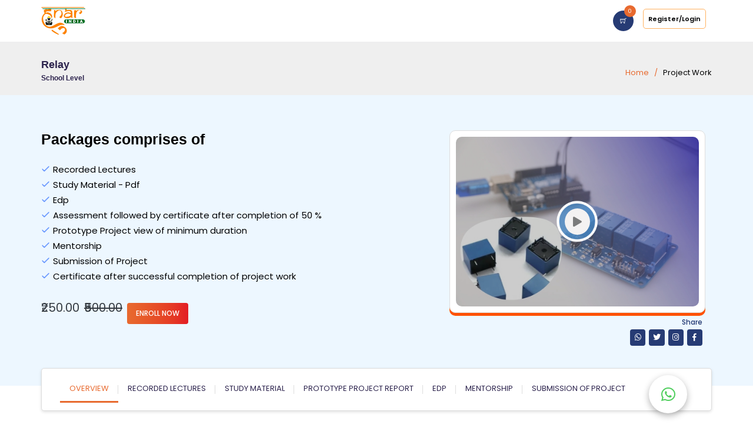

--- FILE ---
content_type: text/html; charset=UTF-8
request_url: https://hunarindia.org.in/project-work/detail/relay-project
body_size: 19474
content:
<!DOCTYPE html>
<html lang="en">

<head>
    <meta http-equiv="content-type" content="text/html; charset=utf-8">
    <meta name="author" content="Hunar India">
    <meta name="viewport" content="width=device-width, initial-scale=1.0">
    <meta http-equiv="content-language" content="en">
    <meta http-equiv="X-UA-Compatible" content="ie=edge">
    <meta name="copyright" content="HUNAR INDIA">
    <meta name="csrf-token" content="Px5oCqIUnupNVlTyf4QUJMHKxGv9Pn4ju9ZaLAbR">

    <!-- start smart-app baner -->
    <meta name="apple-itunes-app" content="app-id=6444430307">
    <meta name="google-play-app" content="app-id=com.alx.hunarindia">
    <meta name="viewport" content="width=device-width, initial-scale=1.0">    
    
    <link rel="preload" href="https://cdnjs.cloudflare.com/ajax/libs/smart-app-banner/2.0.0/smart-app-banner.css" as="style" onload="this.onload=null;this.rel='stylesheet'" integrity="sha512-CfcDXhTegIFVzHsDcPr1wAadpWweQazHkTvpQqwSLjJ+re/Y0Qy2oEATBeL8JgH/1Ho7Y0VgxA7/TjYUY6uwww==" crossorigin="anonymous" referrerpolicy="no-referrer">
    <noscript><link rel="stylesheet" href="https://cdnjs.cloudflare.com/ajax/libs/smart-app-banner/2.0.0/smart-app-banner.css"></noscript>
    <link rel="apple-touch-icon" href="https://hunarindia.org.in/public/asset_rumbok/new/images/app-icon.png">
    <link rel="android-touch-icon" type="image/png" sizes="16x16" href="https://hunarindia.org.in/public/asset_rumbok/new/images/app-icon.png" />
    <!-- End smart-app baner -->
        <meta name="title"
        content="HUNAR INDIA - Online Learning with Experts | School Curriculum">
    <meta name="description" content="India’s pioneer Virtual School, has initiated a restructured teaching/ learning process for learners across the globe. hunarindia is a gateway to inclusive education where an aspirant’s innate talent, skills, professional streams & subjects converge.">
    <meta name="keywords" content="Relay,                                                                                                                                                                                                                                                                                         Project Based Learning">
    <!-- Open Graph / Facebook -->
    <meta property="og:type" content="website">
    <meta property="og:url" content="https://hunarindia.org.in/project-work/detail/relay-project">
    <meta property="og:title"
    content="Relay">
    <meta property="og:description" content="India’s pioneer Virtual School, has initiated a restructured teaching/ learning process for learners across the globe. hunarindia is a gateway to inclusive education where an aspirant’s innate talent, skills, professional streams & subjects converge.">
    <meta property="og:image" content="https://hunarindia.org.in/public/uploads/media_manager/1290.jpg">
    <!-- Twitter -->
    <meta property="twitter:card" content="summary">
    <meta property="twitter:url" content="https://hunarindia.org.in/project-work/detail/relay-project">
    <meta property="twitter:title"
    content="Relay">
    <meta property="twitter:description" content="India’s pioneer Virtual School, has initiated a restructured teaching/ learning process for learners across the globe. hunarindia is a gateway to inclusive education where an aspirant’s innate talent, skills, professional streams & subjects converge.">
    <meta property="twitter:image" content="https://hunarindia.org.in/public/uploads/media_manager/1290.jpg">
        <title>
        HUNAR INDIA - Online Learning with Experts | School Curriculum
    </title>
    <!-- Favicon -->
    <link rel="icon" sizes="16x16" href="https://hunarindia.org.in/public/uploads/site/Hunar-India.png">
    <link  href="https://hunarindia.org.in/public/css/minify/font.min.css">    
    <!-- inject:css -->
<style>
    img{
        width: 100%;
        height: auto;
    }
</style>

     <link  rel="stylesheet" href="https://hunarindia.org.in/public/asset_rumbok/new/css/minified/bootstrap.min.css" media="screen"  /> 

     


      <link  rel="stylesheet" href="https://hunarindia.org.in/public/asset_rumbok/new/css/theme.css" media="screen"  /> 
     
      

     <link  rel="stylesheet" href="https://hunarindia.org.in/public/asset_rumbok/new/css/newTheme.css" media />

     <link  rel="stylesheet" type="text/css" href="https://hunarindia.org.in/public/asset_rumbok/new/css/minified/responsive.min.css"  media="all" async /> 
     

    <noscript><link rel="stylesheet" href="https://hunarindia.org.in/public/asset_rumbok/new/css/minified/responsive.min.css"></noscript>

   <link  rel="stylesheet" href="https://hunarindia.org.in/public/asset_rumbok/new/css/owl.carousel.min.css"  media="screen" /> 

   
    
     <link  rel="stylesheet" href="https://hunarindia.org.in/public/asset_rumbok/new/css/owl.theme.default.min.css"  media="screen" /> 

     
    <link  rel="canonical" href="https://hunarindia.org.in" />
    
    <style type="text/css">
        iframe [title] {
            right: 0 !important;
            bottom: 200px !important;
        }
        input#pass {
            position: relative;
        }
        .potrait {
            display: block;
            position: relative;
        }
        .landscape {
            display: none;
        }
        @media (max-width:767px) {
            /* (A) WRONG ORIENTATION - SHOW MESSAGE HIDE CONTENT */
            @media  only screen and (orientation:landscape) {
                .potrait {
                    display: none;
                }

                .landscape {
                    display: block;
                }
            }

            /* (B) CORRECT ORIENTATION - SHOW CONTENT HIDE MESSAGE */
            @media  only screen and (orientation:portrait) {
                .potrait {
                    display: block;
                }

                .landscape {
                    display: none;
                }
            }
        }

        .noti-img {
            padding: 5px;
            border: 1px solid #f3f3f3;
            border-radius: 5px;
            background: #fafafa;
            margin-top: 5px;
        }

        .overlay .closebtn {
            position: absolute;
            top: 20px;
            right: 0;
            font-size: 40px;
            height: 50px;
            width: 50px;
            line-height: 40px;
            text-align: center;
        }

        .overlay-content ul {
            padding: 0;
            margin: 0;
            max-width: 300px;
            margin: 0 auto;
        }

        .overlay-content ul li a {
            color: #ffffff;
            font-size: 20px;
            text-transform: uppercase;
        }

        .overlay-content {
            display: table;
            width: 100%;
            top: 0;
            height: 100%;
        }

        .d-table-cell {
            display: table-cell;
            width: 100%;
            height: 100%;
            vertical-align: middle;
        }

        .overlay-content ul li {
            position: relative;
            padding-left: 40px;
            margin: 10px 0;
            text-align: left;
        }

        li.test-series:after {
            background: #fff url(https://hunarindia.org.in/public/asset_rumbok/new/images/icons-menu/test-series.png);
        }

        li.gallery:after {
            background: #fff url(https://hunarindia.org.in/public/asset_rumbok/new/images/icons-menu/gallery.png);
        }

        li.blog:after {
            background: #fff url(https://hunarindia.org.in/public/asset_rumbok/new/images/icons-menu/blog.png);
        }

        li.sitemap:after {
            background: #fff url(https://hunarindia.org.in/public/asset_rumbok/new/images/icons-menu/sitemap.png);
        }

        li.school:after {
            background: #fff url(https://hunarindia.org.in/public/asset_rumbok/new/images/icons-menu/school-black.png);
        }

        li.college-courses:after {
            background: #fff url(https://hunarindia.org.in/public/asset_rumbok/new/images/icons-menu/career-black.png);
        }

        li.competitive-courses:after {
            background: #fff url(https://hunarindia.org.in/public/asset_rumbok/new/images/icons-menu/comptetive-black.png);
        }

        li.industrial-courses:after {
            background: #fff url(https://hunarindia.org.in/public/asset_rumbok/new/images/icons-menu/industrial-black.png);
        }

        li.folklore-programs:after {
            background: #fff url(https://hunarindia.org.in/public/asset_rumbok/new/images/icons-menu/folklore-black.png);
        }

        li.register:after {
            background: #fff url(https://hunarindia.org.in/public/asset_rumbok/new/images/icons-menu/logout.png);
        }

        li.login:after {
            background: #fff url(https://hunarindia.org.in/public/asset_rumbok/new/images/icons-menu/login.png);
        }

        li.commomn-part:after {
            content: '';
            position: absolute;
            z-index: 1;
            width: 30px;
            height: 30px;
            background-size: 60% 60%;
            top: 5px;
            left: 0;
            border: 1px solid #fff;
            border-radius: 50%;
            background-repeat: no-repeat;
            background-position: center;
            box-shadow: 0px 7px 5px rgb(0 0 0 / 39%);
        }

        #maniNav.overlay {
            z-index: 9999;
        }

        .main-menu-btn {
            cursor: pointer;
        }

        @media (max-width:767px) {
            .overlay-content ul li a {
                font-size: 14px;
            }

        }
        .header-new-topbar-right ul{
            margin-right: 0px;
        }
        .mobileMenuIcon {
            border: 2px solid #e86a2f;
            padding: 10px;
            border-radius: 50%;
            background-color: #e86a2f;
        }

        .handle-scrollbar-on-open-menu::-webkit-scrollbar {
            display: none;
        }

        ._Bell.Bottom.Left_bell {
            bottom: 70px !important;
        }
        /* ===== Whatsapp chat section css start ========== */
       
        /* .lbvXTF{
            right: 5rem !important;
        }
        div.eapps-widget {
                position: fixed !important;
                z-index: 9999999 !important;
        }
        .dPgPhr > span > div, .dPgPhr svg {
            width: 25px !important;
            height: 25px !important;
        }
        .dPgPhr{
            width: 60px !important;
            height: 60px !important;
            display: flex !important;
            align-items: center !important;
            justify-content: center !important;
        } */
        /* ===== Whatsapp chat section css end ========== */



        /* Smart app banner css start  */
        .smartbanner-ios {
            /* background-color: red; */
            background: #fff !important;
            box-shadow: 0 1px 16px rgb(172 172 172 / 69%) !important;
            line-height: 80px;
        }
        .smartbanner-show .smartbanner {
            position: fixed !important;
            top: 0rem !important;
            left: 0rem !important;
            width: 100 !important%;
        }
        .smartbanner-ios .smartbanner-button {
            min-width: 10%;
            font-size: 12px !important;
            color: #ffffff !important;
            background: #efefef !important;
            background: #fe7f0e !important;
            border-radius: 3px;
            border: none !important;
            font-weight: 100 !important;
            letter-spacing: 5px !important;
            padding: 2px 3px !important;
        }
        /* Smart app banner css start  */
        .tawk-min-container{
        display: none !important;
        }
        .tawk-min-container .tawk-button-circle.tawk-button-large{
            display: none !important;
        }
        .tawk-mobile{
            display: none !important;
        }
        #bmsj7k3udmd1696589845616.widget-visible{
            display: none !important;
        }
        .widget-visible{
            display: none !important;
        }
        .widget-visible .card--logo .tawk-image{
            
        }
        .first-header-section .header-new-topbar-right ul li a.tab-btn {
            background-color: #fff;
            color: #000;
            border : 1px solid #ffb15f;
            padding: 5px 6px;
        }
        @media  screen and (max-width: 430px) {
            .header-new{
                padding: 1rem !important;
            }
            .header-new-topbar-right ul li a.tab-btn {
                background-color: #fff;
                color: #000;
                margin-right: 0px;
            }
        }
    </style>
    <!-- end inject -->
    <!-- Google Tag Manager -->
<script>(function(w,d,s,l,i){w[l]=w[l]||[];w[l].push({'gtm.start':
new Date().getTime(),event:'gtm.js'});var f=d.getElementsByTagName(s)[0],
j=d.createElement(s),dl=l!='dataLayer'?'&l='+l:'';j.async=true;j.src=
'https://www.googletagmanager.com/gtm.js?id='+i+dl;f.parentNode.insertBefore(j,f);
})(window,document,'script','dataLayer','GTM-TM27HVD');</script>
    <!-- End Google Tag Manager -->

    <script type="application/ld+json">
{
  "@context": "https://schema.org/",
  "@type": "WebSite",
  "name": "Hunar India",
  "url": "https://hunarindia.org.in/",
  "potentialAction": {
    "@type": "SearchAction",
    "target": "{search_term_string}",
    "query-input": "required name=search_term_string"
  }
}
</script>

    <!-- Meta Pixel Code 
    <script>
        ! function(f, b, e, v, n, t, s) {
            if (f.fbq) return;
            n = f.fbq = function() {
                n.callMethod ?
                    n.callMethod.apply(n, arguments) : n.queue.push(arguments)
            };
            if (!f._fbq) f._fbq = n;
            n.push = n;
            n.loaded = !0;
            n.version = '2.0';
            n.queue = [];
            t = b.createElement(e);
            t.async = !0;
            t.src = v;
            s = b.getElementsByTagName(e)[0];
            s.parentNode.insertBefore(t, s)
        }(window, document, 'script',
            'https://connect.facebook.net/en_US/fbevents.js');
        fbq('init', '1791534951185300');
        fbq('track', 'PageView');
    </script> 
    <noscript><img height="1" width="1" style="display:none"
            src="https://www.facebook.com/tr?id=1791534951185300&ev=PageView&noscript=1" /></noscript>-->
         <link async rel="stylesheet" href="https://hunarindia.org.in/public/asset_rumbok/new/css/video-js.min.css" />
    <script src="https://hunarindia.org.in/public/asset_rumbok/new/js/video.min.js"></script>
        <!-- End Meta Pixel Code -->
</head>
<body class="notLoaded">
    <!-- Google Tag Manager (noscript) -->
    <noscript><iframe src="https://www.googletagmanager.com/ns.html?id=GTM-TM27HVD"
height="0" width="0" style="display:none;visibility:hidden"></iframe></noscript>
    <!-- End Google Tag Manager (noscript) -->
    <!-- Preloader Starts -->
    <!-- Preloader Icon -->
      
    <!-- Preloader Icon -->
    <div class="potrait">
        <!--======================================
            START HEADER AREA
        ======================================-->

        <!-- Header Section Starts -->
        <header class="header-section d-none">
            <!-- Header Info Starts -->
            <div class="header-new sticky">
                <div class="container">
                    <div class="d-flex align-items-center">
                        <div class="left-part-header-new">
                            <!-- <div class="logo-new">
                                <a href="https://hunarindia.org.in" class="new-logo-link" title="Online Learning With Experts - Hunar India">
                                    <img src="https://hunarindia.org.in/public/uploads/site/Hunar-India.png" class="new-logo-img" alt="Online Learning With Experts - Hunar India">
                                </a>
                            </div> -->
                            <div class="d-flex align-items-start">
                                <div class="logo-new ">
                                    <a href="https://hunarindia.org.in" class="new-logo-link"
                                        title="Online Learning With Experts - Hunar India">
                                        <img src="https://hunarindia.org.in/public/uploads/site/Hunar-India.png"
                                            class="new-logo-img" alt="Online Learning With Experts - Hunar India">
                                    </a>

                                </div>

                            </div>
                        </div>
                        <div class="right-part-header-new ml-auto">
                            <div class="header-new-topbar-right">
                                <ul>
                                                                            <li class=""><a href="https://hunarindia.org.in/login"
                                                class="tab-btn">Register/Login</a></li>
                                                                                                                <li>
                                            <a class="cart-box circle-btn d-none d-md-block d-lg-block"
                                                href="javascript:void(0);">
                                                <span class="cart-span"><i class="ti-shopping-cart"></i></span>
                                                <span class="cart-item-count quantity cart-quantity">0</span>
                                            </a>

                                        </li>
                                                                    </ul>
                                <!-- Cart Side bar -->
                            
                            </div>

                        </div>
                    </div>
                </div>
            </div>

            <div id="maniNav-test" class="overlay">
                <a href="javascript:void(0)" class="closebtn" onclick="closeTopmenu()">&times;</a>
                <div class="overlay-content">
                    <div class="d-table-cell">
                        <ul>
                            <li class="school d-block d-md-none d-lg-none  commomn-part"><a
                                    href="https://hunarindia.org.in/school/cbse">School</a></li>
                            <li class=" college-courses d-block d-md-none d-lg-none commomn-part"><a
                                    href="https://hunarindia.org.in/college-courses">College Courses</a></li>
                            <li class="competitive-courses d-block d-md-none d-lg-none commomn-part"><a
                                    href="https://hunarindia.org.in/competitive-courses">Competitive Courses</a></li>
                            <li class="industrial-courses d-block d-md-none d-lg-none commomn-part"><a
                                    href="https://hunarindia.org.in/industrial-courses">Industrial Courses</a></li>
                            <li class="folklore-programs d-block d-md-none d-lg-none commomn-part"><a
                                    href="https://hunarindia.org.in/folklore-program">Folklore Programs</a></li>
                            <li class="test-series commomn-part"><a href="https://hunarindia.org.in/test-series-login"
                                    class="tab-btn">Test Series</a></li>
                            <li class="gallery commomn-part"><a href="https://hunarindia.org.in/gallery-events"
                                    class="tab-btn">Gallery</a></li>
                            <li class="blog commomn-part"><a href="https://hunarindia.org.in/blogs" class="tab-btn">Blog</a>
                            </li>
                            <li class="blog commomn-part"><a href="https://hunarindia.org.in/FAQ" title="FAQ's"
                                class="tab-btn">FAQ's</a>
                            </li>
                            <li class="sitemap commomn-part"><a href="https://hunarindia.org.in/sitemap"
                                    class="tab-btn">Sitemap</a></li>
                                                            <li class="register commomn-part"><a href="https://hunarindia.org.in/login"
                                        class="tab-btn">Register/Login</a></li>
                                                        
                        </ul>
                    </div>
                </div>
            </div>
        </header>




        <!--======================================
            END HEADER AREA
    ======================================-->
        <!--======================================
            NEW HEADER AREA START
        ======================================-->
        <header class="header-section">
            <div class="header-new sticky first-header-section shadow-none">
                <div class="container">
                    <div class="d-flex align-items-center">
                        <div class="left-part-header-new">
                            <!-- <div class="logo-new">
                                <a href="https://hunarindia.org.in" class="new-logo-link" title="Online Learning With Experts - Hunar India">
                                    <img src="https://hunarindia.org.in/public/uploads/site/Hunar-India.png" class="new-logo-img" alt="Online Learning With Experts - Hunar India">
                                </a>
                            </div> -->
                            <div class="d-flex align-items-start">
                                <div class="logo-new ">
                                    <a href="https://hunarindia.org.in" class="new-logo-link"
                                        title="Online Learning With Experts - Hunar India">
                                        <img src="https://hunarindia.org.in/public/asset_rumbok/new/images/Hunar-India.png"
                                            class="new-logo-img" alt="Online Learning With Experts - Hunar India">
                                    </a>

                                </div>

                            </div>

                            


                        </div>
                        <div class="right-part-header-new ml-auto">

                            <div class="header-new-topbar-right">
                                
                                <form id="nav-search-wrapper">
                                    <div class="input-box">
                                        <div class="form-group">
                                            <!-- Search bar -->
                                            <input class="form-control" id="searchMain" type="text" name="search"
                                                placeholder="Search for courses">
                                            <span class="la la-search search-icon"></span>
        
                                            <!-- Search bar END - -->
        
                                           
                                            <div class="overflow-hidden search-list w-100">
                                                <div id="appendSearchMain"></div>
                                            </div>

                                            <input value="https://hunarindia.org.in/searchCourseMain" type="hidden"
                                                id="searchUrlMain" name="searchUrlMain">

                                        </div>
                                    </div><!-- end input-box -->
                                                                    </form>
                               
                                <ul>
                                   
                                                                            <li>
                                            <a class="cart-box circle-btn d-none d-md-block d-lg-block"
                                                href="javascript:void(0);"data-bs-toggle="tooltip" data-bs-placement="top" title="Add to Cart">
                                                <span class="cart-span"><i class="ti-shopping-cart"></i></span>
                                                <span class="cart-item-count quantity cart-quantity">0</span>
                                            </a>

                                        </li>
                                    
                                                                             <li class="ml-3 " ><a href="https://hunarindia.org.in/login"
                                            class="tab-btn py-2 px-2" data-bs-toggle="tooltip" data-bs-placement="top" title="Register/Login">Register/Login</a></li>
                                                                     </ul>
                                <!-- Cart Side bar -->
                                                                
                            </div>

                        </div>
                    </div>
                </div>
            </div>

            

            <div id="maniNav" class="overlay">
                <a href="javascript:void(0)" class="closebtn" onclick="closeTopmenu()">&times;</a>
                <div class="overlay-content">
                    <div class="d-table-cell">
                        <ul>
                            <li class="school d-block d-md-none d-lg-none  commomn-part"><a
                                    href="https://hunarindia.org.in/school/cbse">School</a></li>
                            <li class=" college-courses d-block d-md-none d-lg-none commomn-part"><a
                                    href="https://hunarindia.org.in/college-courses">College Courses</a></li>
                            <li class="competitive-courses d-block d-md-none d-lg-none commomn-part"><a
                                    href="https://hunarindia.org.in/competitive-courses">Competitive Courses</a></li>
                            <li class="industrial-courses d-block d-md-none d-lg-none commomn-part"><a
                                    href="https://hunarindia.org.in/industrial-courses">Industrial Courses</a></li>
                            <li class="folklore-programs d-block d-md-none d-lg-none commomn-part"><a
                                    href="https://hunarindia.org.in/folklore-program">Folklore Programs</a></li>
                            <li class="test-series commomn-part"><a href="https://hunarindia.org.in/test-series-login"
                                    class="tab-btn">Test Series</a></li>
                            <li class="gallery commomn-part"><a href="https://hunarindia.org.in/gallery-events"
                                    class="tab-btn">Gallery</a></li>
                            <li class="blog commomn-part"><a href="https://hunarindia.org.in/blogs"
                                    class="tab-btn">Blog</a>
                            </li>
                            <li class="blog commomn-part"><a href="https://hunarindia.org.in/FAQ" title="FAQ's"
                                class="tab-btn">FAQ's</a>
                            </li>
                            <li class="sitemap commomn-part"><a href="https://hunarindia.org.in/sitemap"
                                    class="tab-btn">Sitemap</a></li>
                                                            <li class="register commomn-part"><a href="https://hunarindia.org.in/login"
                                        class="tab-btn">Register/Login</a></li>
                                                        
                        </ul>
                    </div>
                </div>
            </div>
        </header>


        <!--======================================
            NEW HEADER AREA END
        ======================================-->


        
    <!--======================================
              START breadcrumb AREA
      ======================================-->
    <style>
        .card-body {
            background: rgb(192 98 98 / 5%) !important;
        }

        .accordion-wrapper .card .card-body {
            padding: 0;
            border: 1px solid #ddd;
            background-color: #fff !important;
        }

        .header-section-backend .header-left .header-title h5 {
            color: #1a6c7e;
        }

        .accordion-wrapper .card+.card {
            margin-top: 8px;
        }

        .main-header .header-logo img {
            width: 80%;
        }

        .embed-responsive .embed-responsive-item,
        .embed-responsive embed,
        .embed-responsive iframe,
        .embed-responsive object,
        .embed-responsive video {
            height: 100% !important;
        }

        .course-item-list-accordion .card-header .btn:after {
            display: none;
        }

        .btn-vsm {
            padding: 2px 5px !important;
            line-height: 1;
            color: #fff !important;
            font-size: 12px;
        }

        .top-0 {
            top: 0 !important;
        }

        .course-video-tab .tab ul li {
            margin-right: -5px;
        }

        .btn-vsm {
            padding: 2px 5px !important;
            line-height: 1;
            color: #fff !important;
            font-size: 12px;
        }

        .card-test {
            padding: auto;
            text-align: center;
            background: #fff;
            border-radius: 10px;
            box-shadow: 25px 25px 50px #e3e3e36b, -25px -25px 50px #e3e3e3ad;
            margin-bottom: 0px;
        }

        .card-test .card__content {
            width: 100%;
            background: #fff;
            margin: 10px auto;
            border-radius: 5px;
            padding: 20px;
            cursor: pointer;
            box-shadow: 16px 16px 44px #e3e3e366, -16px -16px 44px #e3e3e3;
            transition: 0.3s all ease-in-out;
        }

        .card-test .card__content:hover {
            margin-top: -10px;
        }

        .card-test .card__header {
            text-transform: uppercase;
            font-size: 20px;
            margin: 10px auto;
        }

        .card-test .card__button {
            padding: 10px;
            border-radius: 50px;
            background: #1f75c4;
            color: white;
            font-weight: bold;
            cursor: pointer;
            border: none;
            margin: 10px auto;
        }

        .btn-rounded {
            border-radius: 50px;
        }

        .card-test-footer {
            border-top: 1px solid #ddd;
            padding-top: 15px;
            margin-left: -20px;
            margin-right: -20px;
        }

        .btn-success {
            color: #fff;
            background-color: #28a745 !important;
            border-color: #28a745 !important;
        }

        .job-tab .nav-tabs {
            margin-bottom: 60px;
            border-bottom: 0;
        }

        .job-tab .nav-tabs>li {
            float: none;
            display: inline;
        }

        .job-tab .nav-tabs li {
            margin-right: 8px;
        }

        .job-tab .nav-tabs li:last-child {
            margin-right: 0;
        }

        .job-tab .nav-tabs {
            position: relative;
            z-index: 1;
            display: inline-block;
        }

        .job-tab .nav-tabs>li a {
            align-items: center;
            appearance: none;
            border-radius: 4px;
            border-style: none;
            box-shadow: rgb(0 0 0 / 20%) 0 3px 1px -2px, rgb(0 0 0 / 14%) 0 2px 2px 0, rgb(0 0 0 / 12%) 0 1px 5px 0;
            box-sizing: border-box;
            color: #fff;
            cursor: pointer;
            display: inline-flex;
            font-family: Roboto, sans-serif;
            font-size: .875rem;
            font-weight: 500;
            height: 36px;
            justify-content: center;
            letter-spacing: .0892857em;
            line-height: normal;
            min-width: 64px;
            outline: none;
            overflow: visible;
            padding: 0 10px;
            position: relative;
            text-align: center;
            text-decoration: none;
            text-transform: uppercase;
            transition: box-shadow 280ms cubic-bezier(.4, 0, .2, 1);
            user-select: none;
            -webkit-user-select: none;
            touch-action: manipulation;
            vertical-align: middle;
            will-change: transform, opacity;
            background-color: #253a73;
        }

        .job-tab .nav-tabs>li a.active>:focus,
        .job-tab .nav-tabs>li>a.active:hover,
        .job-tab .nav-tabs>li>a:hover {
            box-shadow: rgb(0 0 0 / 20%) 0 2px 4px 3px, rgb(0 0 0 / 14%) 0 4px 7px 3px, rgb(0 0 0 / 12%) 0 1px 10px 3px;
        }

        .job-tab .nav-tabs>li.active>a.active {
            background-color: #e86a2f;
        }

        .sidepanel-lesson {
            width: 0;
            position: fixed;
            z-index: 1051;
            height: 100%;
            top: 0;
            right: -20px;
            overflow-x: hidden;
            transition: 0.5s;
            background: #fff;
            padding-top: 10px;
            padding-left: 10px;
            padding-right: 10px;
        }

        .sidepanel-lesson .closebtn {
            position: absolute;
            top: 22px;
            right: 25px;
            font-size: 36px;
        }

        .openbtn {
            font-size: 14px;
            cursor: pointer;
            background-color: #111;
            color: white;
            padding: 5px 15px;
            border: none;
            display: block;
            width: 100%;
        }

        .openbtn:hover {
            background-color: #444;
        }

        .nav-tabs::-webkit-scrollbar {
            display: none;
            /*Safari and Chrome*/
        }

        .single-course-video:last-child {
            border: none;
            margin-bottom: 0 !important;
        }

        .single-course-video {
            border-bottom: 1px solid #ddd;
            padding: 0 5px;
        }

        .single-course-video:nth-child(odd) {
            background: #fafafa;
        }

        .single-course-video:nth-child(even) {
            background: #fff;
        }

        a.badgemm {
            width: 75px;
            z-index: 2;
            top: -24px;
            background: #e86a2f;
            color: #fff;
            text-align: center;
            padding: 2px 5px;
            border-radius: 10px;
            text-transform: uppercase;
            left: 0;
            font-size: 9px;
        }

        .video-playlist-sidebar .accordion-wrapper .card .card-header a {
            font-size: 12px;
            color: #000;
        }

        .video-playlist-sidebar .accordion-wrapper .card .card-header a:after {
            right: 12px;
        }

        .accordion-wrapper .card .card-header span.colapsed {
            display: flex;
            font-size: 13px;
            font-weight: 500;
            line-height: 16px;
            font-family: "Poppins", sans-serif;
            background-color: transparent;
            color: #374a5e;
            border: 1px solid #eaeaea;
            border-radius: 5px;
            padding: 14px 24px;
            cursor: pointer;
            position: relative;
            text-transform: capitalize;
        }

        .accordion-wrapper .card .card-header span.collapsed[aria-expanded="false"]:after {
            content: "\f107" !important;
            font-family: 'Font Awesome 5 Pro';
        }

        .accordion-wrapper .card .card-header span.colapsed:after {
            content: "\f106" !important;
            font-family: 'Font Awesome 5 Pro';
        }

        .accordion-wrapper .card .card-header span.colapsed:after {
            position: absolute;
            right: 24px;
            top: 15px;
            font-weight: 700;
        }

        .title-adjust {
            max-width: 90%;
            display: inline-block;
            text-align: left;
        }

        @media (max-width:767px) {
            .title-adjust {
                max-width: 62%;
            }

            .card-test .card__content {
                padding: 5px 5px;
            }

            .card-test .card__header {
                text-transform: uppercase;
                font-size: 10px;
                margin: 5px auto;
            }

            .card__info p {
                margin-bottom: 5px;
            }

            .card__info a.btn.btn-primary {
                font-size: 12px;
                padding: 5px;
                line-height: 1;
            }

            .card-test-footer {
                border-top: 1px solid #ddd;
                padding-top: 3px;
                margin-left: -5px;
                margin-right: -5px;
            }

            .card-test-footer a.btn.btn-outline-dark.btn-rounded {
                font-size: 12px;
                padding: 3px 5px;
                line-height: 1;
            }

            .card__info button.btn.btn-primary.btn-sm {
                font-size: 12px;
                line-height: 1;
                padding: 3px 5px;
            }

            .accordion-wrapper .card:last-child {
                padding-bottom: 70px;
            }
        }

        .youtube-player {
            position: relative;
        }

        div.youtube-play-btn {
            z-index: 1;
        }

        .youtube-player img {
            width: 100%;
            display: none
        }
        .youtube-player .video-thumbnail-img{
            display: block !important;
        }

        .enroll_btn_new {
            background-color: #f4791e;
            border: none;
            border-radius: 4px;
            text-transform: uppercase;
            color: #fff;
            padding: 5px 15px;
            font-weight: 500;
            margin-top: 12px;
            background-image: linear-gradient(to right, #e86a2f, #e75c2a, #e64c27, #e53925, #e31e24);
            font-size: 12px;
            display: block;
            cursor: pointer;
        }

        .subscribe-for-free {
            all: unset;
            text-decoration: underline;
            color: #0f0fd9bf;
            font-size: 15px;
            margin-top: 10px;
            margin-left: 10px;
            cursor: pointer;
        }

        @media  screen and (max-width: 768px) {
            .enroll_btn_new {
                padding: 2px 6px;
                font-size: 12px;
            }

            .subscribe-for-free {
                font-size: 12px;
            }
        }

        /* }
    .buynow-btn a{
       background-color: #f4791e;
        border: none;
        border-radius:4px;
        text-transform: uppercase;
        color: #fff;
        padding: 5px 15px;
        font-weight: 500;
        margin-top: 12px;
        background-image: linear-gradient(to right, #e86a2f, #e75c2a, #e64c27, #e53925, #e31e24);
        font-size: 12px;
        display: block;
        cursor: pointer;
    }
    .buynow-btn a:hover{
       color: #fff;
    }
    @media  screen and (max-width:768px){
      .buynow-btn a{
          padding: 2px 6px;
          font-size: 12px;
    }
    } */

        /* ==========  Adding Preview btn Start ========== */
        .video-pre-icon {
            width: 100%;
            height: 100%;
            display: flex;
            align-items: center;
            justify-content: center;
            top: 0px;
            left: 0px;
        }

        .video-pre-icon::before {
            content: '';
            position: absolute;
            top: 0px;
            left: 0px;
            width: 100%;
            height: 100%;
            background: #000;
            opacity: 20%;
        }

        .video-pre-icon i {
            color: #7b7b7b;
            position: relative;
            z-index: 10;
            font-size: 17px;
            background: #f4f2f2;
            padding: 14px;
            border-radius: 50%;
        }

        /* ==========  Adding Preview btn End ========== */
    </style>
    <link href="https://unpkg.com/video.js/dist/video-js.css" rel="stylesheet">
    <script src="https://unpkg.com/video.js/dist/video.js"></script>
    
    <section class="heading-n-breadcrub-part mb-0">
        <div class="container mt-2 mt-sm-5  mt-lg-0">
            <div class="row">
                <div class="col-lg-6">
                    <div class="title-page">
                        <h1>Relay
                            <br>
                                                            <span style="font-size: 12px;margin-top: -4px;">
                                    School Level</span>
                                                    </h1>
                    </div>
                </div>
                <div class="col-lg-6">
                    <div class="bread-crumb-part">
                        <ul class="bread-crumb-part-list">
                            <li>
                                <a href="https://hunarindia.org.in">Home</a>
                            </li>
                            <li>
                                <span> Project Work</span>
                            </li>
                        </ul>
                    </div>
                </div>
            </div>
        </div>
    </section>
    <!--======================================
              END breadcrumb AREA
      ======================================-->

    <section class="clearfix bglight-blue custom-padding">
        <div class="container mt-sm-5 mt-lg-0 mt-4">
            <div class="row">
                <div class="col-md-7">
                    <div class="pwd-heading mb-4">
                        <div class="row">
                            <div class="col-md-7">
                                <h2 class="mb-0">
                                    Packages comprises of
                                </h2>
                            </div>

                            


                        </div>
                    </div>
                    <ul class="pwd-highlight-points">
                        <li>Recorded Lectures</li>
                        <li>Study Material - Pdf</li>
                        <li>Edp</li>
                        <li>Assessment followed by certificate after completion of 50 %</li>
                        <li>Prototype Project view of minimum duration</li>
                        <li>Mentorship</li>
                        <li>Submission of Project</li>
                        <li>Certificate after successful completion of project work</li>
                    </ul>

                    <div class="buynow-btn d-lg-flex align-items-center">
                                                                                    <span class="text-dark font-weight-normal mr-2 h5">₹250.00</span>
                                <span class="text-dark font-weight-normal mr-2 h5">
                                                                            <del>₹500.00</del>
                                                                    </span>
                                                                                                                                <div class="d-flex align-items-start">
                                <a class="enroll_btn_new text-white" href="https://hunarindia.org.in/login">ENROLL NOW</a>&nbsp;
                                
                            </div>



                                            </div>
                </div>
                <div class="col-md-5">
                    
                    <div class="pwd-demo-video">
                        <div class="demo-video-thumb">
                            <div class="youtube-container">
                                <div class="youtube-player">

                                    <a href="javascript:void();" onclick="forgetSrc()">

                                        <a href="javascript:void();" class="video-pre-icon position-absolute"
                                            onclick="forgetSrc()"><i class="fa fa-play"></i></a>

                                        <img src="https://hunarindia.org.in/public//uploads/media_manager/1290.jpg" class="w-100 video-thumbnail-img">

                                    </a>
                                </div>
                            </div>
                        </div>
                    </div>
                    <div
                        class="sharing-box-social my-2 mr-3 ">
                        <span class="title">share</span>
                        <ul class="list-inline-social-links ">
                            

                            <!-- Whatsapp -->
                            <li class="list-inline-item-social-links "><a
                                    href="https://api.whatsapp.com/send?text=https://hunarindia.org.in/project-work/detail/relay-project" target="_blank"
                                    data-url="https://hunarindia.org.in/project-work/detail/relay-project" title="Whatsapp"><span><i
                                            class="fab fa-whatsapp fa-fw text-white"></i></span></a>
                            </li>

                            <!-- Twitter -->
                            <li class="list-inline-item-social-links "><a
                                    href="https://www.twitter.com/share?url=https://hunarindia.org.in/project-work/detail/relay-project&display=popup"
                                    data-url="https://hunarindia.org.in/project-work/detail/relay-project" target="_blank" data-type="ta" title="Twitter"><span><i
                                            class="fab fa-twitter fa-fw text-white"></i></span></a></li>

                            <!-- Instagram -->
                            <li class="list-inline-item-social-links "><a
                                    href="https://www.instagram.com/?url=https://hunarindia.org.in/project-work/detail/relay-project&display=popup" target="_blank"
                                    data-url="https://hunarindia.org.in/project-work/detail/relay-project" data-type="ia" title="Instagram"><span><i
                                            class="fab fa-instagram fa-fw text-white"></i></span></a></li>

                            <!-- Facebook -->
                            <li class="list-inline-item-social-links "><a
                                    href="https://www.facebook.com/sharer/sharer.php?u=https://hunarindia.org.in/project-work/detail/relay-project&display=popup"
                                    target="_blank" data-url="https://hunarindia.org.in/project-work/detail/relay-project" data-type="fa" title="Facebook"><span><i
                                            class="fab fa-facebook-f fa-fw text-white"></i></span></a></li>
                        </ul>
                    </div>

                    
                </div>
            </div>
        </div>
    </section>
    <section class="clearfix">
        <div class="container">
            <div id="boxHere"></div>
            <div class="tabs-scroll sticky-pw" id="boxThis">
                <div class="container">
                    <nav id="navbar-example2" class="navbar navbar-light bg-white">
                        <ul class="nav nav-pills" role="tablist">
                            <li class="nav-item">
                                <a class="nav-link active" data-toggle="pill" href="#home">Overview</a>
                            </li>
                            <li class="nav-item">
                                <a class="nav-link" data-toggle="pill" href="#menu1">Recorded Lectures</a>
                            </li>
                            <li class="nav-item">
                                <a class="nav-link" data-toggle="pill" href="#menu2">Study Material</a>
                            </li>
                            <li class="nav-item">
                                <a class="nav-link" data-toggle="pill" href="#menu3">Prototype Project Report</a>
                            </li>
                            <li class="nav-item">
                                <a class="nav-link" data-toggle="pill" href="#menu4">Edp</a>
                            </li>

                            <li class="nav-item">
                                <a class="nav-link" data-toggle="pill" href="#menu5">Mentorship</a>
                            </li>
                            <li class="nav-item">
                                <a class="nav-link" data-toggle="pill" href="#menu6">Submission of Project</a>
                            </li>
                        </ul>
                    </nav>
                </div>
            </div>
            
            <div class="row">
                <div class="col-md-12">
                    <!-- Tab panes -->
                    <div class="tab-content mt-3">
                        <div id="home" class="tab-pane active">
                            <div class="row">
                                <div class="col-md-12">
                                    <h4 class="my-2">Overview</h4>
                                    <p class="text-justify"><p>Project Based Learning (PBL) is a teaching method in which students learn by actively engaging in real-world and personally meaningful projects. Students work on a project over an extended period of time – from a week up to a semester – that engages them in solving a real-world problem or answering a complex question. They demonstrate their knowledge and skills by creating a public product or presentation for a real audience.</p><p><br></p><p>As a result, students develop deep content knowledge as well as critical thinking, collaboration, creativity, and communication skills. Project Based Learning unleashes contagious, creative energy among students and teachers.</p></p>
                                    <p class="text-justify"><p>We use relays for a wide range of applications such as home automation, cars and bikes (automobiles), industrial applications, DIY Projects, test and measurement equipment, and many more. </p><p><br></p><p>A Relay is a simple electromechanical switch. While we use normal switches to close or open a circuit manually, a Relay is also a switch that connects or disconnects two circuits. But instead of a manual operation, a relay uses an electrical signal to control an electromagnet, which in turn connects or disconnects another circuit.</p><p><br></p></p>
                                </div>
                            </div>
                        </div>
                                                                            <div id="menu1" class="tab-pane fade">
                                <section class="course-video-section padding-bottom-110">
                                    <div class="curriculum-accordion margin-top-30">
                                        <div class="accordion-wrapper tab-margin-bottom-50" id="accordionExample">
                                            <div class="card">
                                                <div class="card-header" id="heading-155">
                                                    <a href="#" role="button" data-toggle="collapse"
                                                        data-target="#collapse-155" aria-expanded="true"
                                                        aria-controls="collapse-155"
                                                        class="colapsed d-flex align-items-center px-1 pr-4">
                                                        <span
                                                            style="display:inline-block;max-width:95%;font-weight: 500;color: #000;padding-left: 10px;">Recorded Lectures</span>
                                                        <span class="mr-3 ml-auto">5
                                                            Lectures</span></a>
                                                </div>
                                                <!--<div id="collapse-155" class="collapse show" aria-labelledby="heading-155" data-parent="#accordionExample">-->
                                                <div id="collapse-155" class="collapse show"
                                                    aria-labelledby="heading-155"
                                                    data-parent="#accordionExample">

                                                    <div class="card-body">
                                                                                                                                                                                    <div
                                                                    class="single-course-video border-bottom mb-2 pb-1 d-flex">
                                                                    <a class="button-video v-small"
                                                                        href="javascript:void(0)">
                                                                                                                                                    <i class="fa fa-play-circle mr-2"></i>
                                                                                                                                                Episode 01: Discussion of Project
                                                                    </a>
                                                                    <div class="property-course ml-auto">
                                                                        <span class="locked"><a
                                                                                href="javascript:void(0)">Locked</a></span>
                                                                        <span>0:9:00</span>
                                                                    </div>
                                                                </div>
                                                            
                                                                                                                                                                                    <div
                                                                    class="single-course-video border-bottom mb-2 pb-1 d-flex">
                                                                    <a class="button-video v-small"
                                                                        href="javascript:void(0)">
                                                                                                                                                    <i class="fa fa-play-circle mr-2"></i>
                                                                                                                                                Episode 02: Concept Clearance
                                                                    </a>
                                                                    <div class="property-course ml-auto">
                                                                        <span class="locked"><a
                                                                                href="javascript:void(0)">Locked</a></span>
                                                                        <span>0:17:00</span>
                                                                    </div>
                                                                </div>
                                                            
                                                                                                                                                                                    <div
                                                                    class="single-course-video border-bottom mb-2 pb-1 d-flex">
                                                                    <a class="button-video v-small"
                                                                        href="javascript:void(0)">
                                                                                                                                                    <i class="fa fa-play-circle mr-2"></i>
                                                                                                                                                Episode 03: Practical Implementation
                                                                    </a>
                                                                    <div class="property-course ml-auto">
                                                                        <span class="locked"><a
                                                                                href="javascript:void(0)">Locked</a></span>
                                                                        <span>0:11:00</span>
                                                                    </div>
                                                                </div>
                                                            
                                                                                                                                                                                    <div
                                                                    class="single-course-video border-bottom mb-2 pb-1 d-flex">
                                                                    <a class="button-video v-small"
                                                                        href="javascript:void(0)">
                                                                                                                                                    <i class="fa fa-play-circle mr-2"></i>
                                                                                                                                                Episode 04: Debate on Project with Tech-Buddy
                                                                    </a>
                                                                    <div class="property-course ml-auto">
                                                                        <span class="locked"><a
                                                                                href="javascript:void(0)">Locked</a></span>
                                                                        <span>0:22:00</span>
                                                                    </div>
                                                                </div>
                                                            
                                                                                                                                                                                    <div
                                                                    class="single-course-video border-bottom mb-2 pb-1 d-flex">
                                                                    <a class="button-video v-small"
                                                                        href="javascript:void(0)">
                                                                                                                                                    <i class="fa fa-play-circle mr-2"></i>
                                                                                                                                                Episode 05: Industrial Tour
                                                                    </a>
                                                                    <div class="property-course ml-auto">
                                                                        <span class="locked"><a
                                                                                href="javascript:void(0)">Locked</a></span>
                                                                        <span>0:5:00</span>
                                                                    </div>
                                                                </div>
                                                            
                                                        
                                                                                                            </div>
                                                </div>
                                            </div>
                                        </div>
                                    </div>
                                </section>
                            </div>
                                                    <div id="menu2" class="tab-pane fade">
                                <section class="course-video-section padding-bottom-110">
                                    <div class="curriculum-accordion margin-top-30">
                                        <div class="accordion-wrapper tab-margin-bottom-50" id="accordionExample">
                                            <div class="card">
                                                <div class="card-header" id="heading-157">
                                                    <a href="#" role="button" data-toggle="collapse"
                                                        data-target="#collapse-157" aria-expanded="true"
                                                        aria-controls="collapse-157"
                                                        class="colapsed d-flex align-items-center px-1 pr-4">
                                                        <span
                                                            style="display:inline-block;max-width:95%;font-weight: 500;color: #000;padding-left: 10px;">Prototype Sample Report</span>
                                                        <span class="mr-3 ml-auto">2
                                                            Lectures</span></a>
                                                </div>
                                                <!--<div id="collapse-157" class="collapse " aria-labelledby="heading-157" data-parent="#accordionExample">-->
                                                <div id="collapse-157" class="collapse show"
                                                    aria-labelledby="heading-157"
                                                    data-parent="#accordionExample">

                                                    <div class="card-body">
                                                                                                                                                                                    <div
                                                                    class="single-course-video border-bottom mb-2 pb-1 d-flex">
                                                                    <a class="button-video v-small"
                                                                        href="javascript:void(0)">
                                                                                                                                                    <i class="fa fa-file-pdf mr-2"></i>
                                                                                                                                                Prototype Project Report
                                                                    </a>
                                                                    <div class="property-course ml-auto">
                                                                        <span class="locked"><a
                                                                                href="javascript:void(0)">Locked</a></span>
                                                                        <span>0:2:00</span>
                                                                    </div>
                                                                </div>
                                                            
                                                                                                                                                                                    <div
                                                                    class="single-course-video border-bottom mb-2 pb-1 d-flex">
                                                                    <a class="button-video v-small"
                                                                        href="javascript:void(0)">
                                                                                                                                                    <i class="fa fa-file-pdf mr-2"></i>
                                                                                                                                                PDF: Relay
                                                                    </a>
                                                                    <div class="property-course ml-auto">
                                                                        <span class="locked"><a
                                                                                href="javascript:void(0)">Locked</a></span>
                                                                        <span>0:30:00</span>
                                                                    </div>
                                                                </div>
                                                            
                                                        
                                                                                                            </div>
                                                </div>
                                            </div>
                                        </div>
                                    </div>
                                </section>
                            </div>
                                                    <div id="menu3" class="tab-pane fade">
                                <section class="course-video-section padding-bottom-110">
                                    <div class="curriculum-accordion margin-top-30">
                                        <div class="accordion-wrapper tab-margin-bottom-50" id="accordionExample">
                                            <div class="card">
                                                <div class="card-header" id="heading-436">
                                                    <a href="#" role="button" data-toggle="collapse"
                                                        data-target="#collapse-436" aria-expanded="true"
                                                        aria-controls="collapse-436"
                                                        class="colapsed d-flex align-items-center px-1 pr-4">
                                                        <span
                                                            style="display:inline-block;max-width:95%;font-weight: 500;color: #000;padding-left: 10px;">Edp Lectures</span>
                                                        <span class="mr-3 ml-auto">6
                                                            Lectures</span></a>
                                                </div>
                                                <!--<div id="collapse-436" class="collapse " aria-labelledby="heading-436" data-parent="#accordionExample">-->
                                                <div id="collapse-436" class="collapse show"
                                                    aria-labelledby="heading-436"
                                                    data-parent="#accordionExample">

                                                    <div class="card-body">
                                                                                                                                                                                    <div
                                                                    class="single-course-video border-bottom mb-2 pb-1 d-flex">
                                                                    <a class="button-video v-small"
                                                                        href="javascript:void(0)">
                                                                                                                                                    <i class="fa fa-play-circle mr-2"></i>
                                                                                                                                                Entrepreneurship what, why and how
                                                                    </a>
                                                                    <div class="property-course ml-auto">
                                                                        <span class="locked"><a
                                                                                href="javascript:void(0)">Locked</a></span>
                                                                        <span>0:17:00</span>
                                                                    </div>
                                                                </div>
                                                            
                                                                                                                                                                                    <div
                                                                    class="single-course-video border-bottom mb-2 pb-1 d-flex">
                                                                    <a class="button-video v-small"
                                                                        href="javascript:void(0)">
                                                                                                                                                    <i class="fa fa-play-circle mr-2"></i>
                                                                                                                                                History &amp; Definition of Entrepreneurship
                                                                    </a>
                                                                    <div class="property-course ml-auto">
                                                                        <span class="locked"><a
                                                                                href="javascript:void(0)">Locked</a></span>
                                                                        <span>0:12:00</span>
                                                                    </div>
                                                                </div>
                                                            
                                                                                                                                                                                    <div
                                                                    class="single-course-video border-bottom mb-2 pb-1 d-flex">
                                                                    <a class="button-video v-small"
                                                                        href="javascript:void(0)">
                                                                                                                                                    <i class="fa fa-play-circle mr-2"></i>
                                                                                                                                                Various Model of Entrepreneurship
                                                                    </a>
                                                                    <div class="property-course ml-auto">
                                                                        <span class="locked"><a
                                                                                href="javascript:void(0)">Locked</a></span>
                                                                        <span>0:13:00</span>
                                                                    </div>
                                                                </div>
                                                            
                                                                                                                                                                                    <div
                                                                    class="single-course-video border-bottom mb-2 pb-1 d-flex">
                                                                    <a class="button-video v-small"
                                                                        href="javascript:void(0)">
                                                                                                                                                    <i class="fa fa-play-circle mr-2"></i>
                                                                                                                                                Social Entrepreneurship
                                                                    </a>
                                                                    <div class="property-course ml-auto">
                                                                        <span class="locked"><a
                                                                                href="javascript:void(0)">Locked</a></span>
                                                                        <span>0:14:00</span>
                                                                    </div>
                                                                </div>
                                                            
                                                                                                                                                                                    <div
                                                                    class="single-course-video border-bottom mb-2 pb-1 d-flex">
                                                                    <a class="button-video v-small"
                                                                        href="javascript:void(0)">
                                                                                                                                                    <i class="fa fa-play-circle mr-2"></i>
                                                                                                                                                The Basic Characteristic of Entrepreneur and Entrepreneurial Mind
                                                                    </a>
                                                                    <div class="property-course ml-auto">
                                                                        <span class="locked"><a
                                                                                href="javascript:void(0)">Locked</a></span>
                                                                        <span>0:18:00</span>
                                                                    </div>
                                                                </div>
                                                            
                                                                                                                                                                                    <div
                                                                    class="single-course-video border-bottom mb-2 pb-1 d-flex">
                                                                    <a class="button-video v-small"
                                                                        href="javascript:void(0)">
                                                                                                                                                    <i class="fa fa-play-circle mr-2"></i>
                                                                                                                                                Self Employment
                                                                    </a>
                                                                    <div class="property-course ml-auto">
                                                                        <span class="locked"><a
                                                                                href="javascript:void(0)">Locked</a></span>
                                                                        <span>0:18:00</span>
                                                                    </div>
                                                                </div>
                                                            
                                                        
                                                                                                            </div>
                                                </div>
                                            </div>
                                        </div>
                                    </div>
                                </section>
                            </div>
                        
                        <div id="menu4" class="tab-pane fade"><br>
                            <div class="row">
                                                                                                            <!-- <div class="youtube-container">
                          <div class="youtube-player" data-id="6jDKtHsACak"></div>
                        </div> -->
                                        <div class="col-md-12">
                                            No Lecture is available.
                                        </div>
                                                                                                </div>


                        </div>
                        <!-- <div id="menu4" class="container tab-pane fade"><br>
                    <h3>Menu 4</h3>
                    <p>Sed ut perspiciatis unde omnis iste natus error sit voluptatem accusantium doloremque laudantium, totam rem aperiam.</p>
                  </div> -->
                        <div id="menu5" class="container tab-pane fade"><br>
                            <div class="row ">
                                Mentor Information would be available after successful enrollment of the project work.
                                
                            </div>
                        </div>
                        <div id="menu6" class="container tab-pane fade"><br>

                            <p>Submission of project would be available after successful enrollment of the project work.</p>
                        </div>

                    </div>
                    <div class="row">
                        <div class="col-md-12 text-center">
                            <div class="buynow-btn d-lg-flex align-items-center">
                                                                                                            <span
                                            class="text-dark font-weight-normal mr-2 h5">₹250.00</span>
                                        <span class="text-dark font-weight-normal mr-2 h5">
                                                                                            <del>₹500.00</del>
                                                                                    </span>
                                                                                                                                    
                                    <div class="d-flex align-items-start">
                                        <a class="enroll_btn_new text-white" href="https://hunarindia.org.in/login">ENROLL NOW</a>&nbsp;
                                        
                                    </div>
                                                            </div>
                        </div>
                    </div>
                </div>
            </div>
        </div>

    </section>
    <div id="SUBModal" class="modal fade" tabindex="-1" role="dialog" aria-labelledby="myModalLabel"
        aria-hidden="true">
        <div class="modal-dialog">
            <div class="modal-content">
                <div class="modal-header">
                    <button type="button" class="close" data-dismiss="modal" aria-hidden="true">&times; </button>
                    <h4 class="modal-title" id="myModalLabel"></h4>
                </div>
                <div class="modal-body">
                    <h6>You will get 7 day free access of project work. Press 'Subscribe' button below to confirm & proceed.
                    </h6>
                </div>
                <div class="modal-footer">
                    <a class="btn btn-primary"
                        href="https://hunarindia.org.in/pw_free_subscribe/relay-project">SUBSCRIBE</a>
                    <button type="button" class="btn btn-danger" data-dismiss="modal">CLOSE</button>
                </div>
            </div>
        </div>
    </div>


    <div class="modal-form">
        <div class="modal fade preview-modal-form" tabindex="-1" role="dialog"id="overviwModal">
            <div class="modal-dialog modal-lg modal-dialog-centered" role="document">
                <div class="modal-content">
                    <div class="modal-top">
                        <h5 class="modal-title">Project Work Course Preview: Relay <span
                                style="font-size:20px;color:#e91e63;margin-left:10px"></span> </h5>
                        <button type="button" class="close close-arrow" data-dismiss="modal" aria-label="Close">
                            <span aria-hidden="true" class="la la-close"style="color:#e91e63"></span>
                        </button>
                    </div>
                    <button type="button" class="close position-absolute" data-dismiss="modal"
                        style=" top: -10px; right: -10px;    z-index: 2;   
                 background: #000; opacity: 1; text-shadow: none; color: #fff; width: 30px; height: 30px; border-radius: 50%;">×</button>

                    <div class="modal-body p-0 m-0">
                        <div class="loaderForDemoUrl" style=""  id ="FrameUrl51" role="status"></div>
                                                                                    <iframe width="100%" height="300"
                                onload="frameUrl('FrameUrl51')"
                                    src="https://www.youtube.com/embed/m7-ppMrPB6U"
                                    frameborder="0"
                                    allow="accelerometer; autoplay; encrypted-media; gyroscope; picture-in-picture"
                                    allowfullscreen></iframe>
                                                    
                    </div>

                </div>
            </div>
        </div><!-- end modal -->
        
        <style>
   .courseEnquiryPopup .enquiryBody button {
    position: absolute;
    top : 0px;
   }
   @media  screen and (max-width: 770px){
    .courseEnquiryPopup .enquiryBody button {
    position: relative;
   }
   }
 </style>
<section class="courseEnquiryWrapper">
    <section class="courseEnquiryPopup">
        <div class="enquiryHeader">
            <img src="https://hunarindia.org.in/public/asset_rumbok/new/images/course-popup-user.png" class="img-fluid" alt="" srcset="">
            <a href="javascript:void(0)" onclick="closeEnquiry()"><i class="fas fa-times"></i></a>
            <div class="enquiryContent">
                <h1>Let's Connect...</h1>
                <h3>Are you interested in Relay | PBL ? </h3>
                <h4>or Looking for Something else </br>  <span>post your enquiry below.</span></h4>
    
            </div>
    
        </div>
        <div class="enquiryBody">
    
            <!-- <form action="https://hunarindia.org.in/customer-enquiry" method="post" name="customer_enquiry" id="customer_enquiry"> -->
            <form method="post" action="https://hunarindia.org.in/customer-enquiry" name="customer_enquiry" id="customer_enquiry" class="needs-validation" novalidate>
                <input type="hidden" name="_token" value="Px5oCqIUnupNVlTyf4QUJMHKxGv9Pn4ju9ZaLAbR">   
                                    <!-- for other pages -->
                    <input type="hidden" name="item_name" value="Relay | PBL">
                    <input type="hidden" name="item_type" value="School Level">
                 
    
                <input type="hidden" name="request_url" value="https://hunarindia.org.in/project-work/detail/relay-project">
                <div class="container-fluid">
                    <div class="row">
                         <!-- for dashboard-subscription page -->
                         <div class="col-md-2 col-sm-5 p-sm-2 p-0">
                                <label for="">Name  <span class="text-danger "> * </span></label>
                                <input type="text" class="form-control" name="customer_name" value="" onkeyup="this.value=this.value.replace(/[^A-z\s]/g,'')"id="customer_name" placeholder="Full Name" pattern="[a-z A-Z]{2,100}" required>
                                <div class="invalid-feedback" id="name" >
                                    Please provide valid Name
                                </div>
                            </div>
                            <div class="col-md-2 col-sm-5 p-sm-2 p-0">
                                <label for="">Phone Number  <span class="text-danger "> * </span></label>
                                <input type="number" name="phone" class="form-control" id="phone" min="1000000000" maxlength="10" oninput="javascript: if (this.value.length > this.maxLength) this.value = this.value.slice(0, this.maxLength);" required>
                                <div id="phone_valid" class="text-danger">
                                </div>
                                <div class="invalid-feedback">
                                    Enter Valid number
                                </div>
                            </div>
                            <div class="col-md-6 col-sm-5 p-sm-2 p-0">
                                <label for="">Enquiry for  <span class="text-danger ">*</span></label>
                                <textarea class="form-control" name="message" id="message" cols="60" rows="1" required></textarea>
                                <div class="invalid-feedback">
                                    Enquiry for field is required!
                                </div>
                            </div>
                            <div class="col-md-2 col-sm-12 p-sm-2 p-0 d-flex aling-items-center" style=" margin-top: 2rem;">
                                <button class="enquiry-btn" id="save_enquiry" name="submit">Submit</button>
                            </div> 
    
                        
                            <!-- <div class="col-3  p-0 d-flex align-items-end justify-content-start">
                            <button class="enquiry-btn" id="save_enquiry" name="submit">Submit</button>
                        </div>  -->
                        
                    </div>
                </div>
        </form>
    
        </div>
        <div class="enquiryFooter"></div>
    </section>
</section>

; 
        <script>
            function forgetSrc() {
                $('#overviwModal').modal('show');
            }
        </script>

        <script>
            var player = videojs('my_video_1');
            player.play();
        </script>

                     <!--   <div class="d-none d-lg-block d-md-block  right-cat-main" id="sticky_right_sidebar">
<i class="fas fa-chevron-right"  onclick="sideMenuCollapsed()" id="sticky_right_sidebar_icon"></i>
    <div class="listing-block-main-pointers">
        <ul class="list-unstyled">
        <li>
                <a href="https://hunarindia.org.in">
                <div class="block-main-cat ">
                    <div class="main-cat-icon">
                        <div class="main-cat-img">
                        <i class="fas fa-home position-relative text-white" style="border: none;font-size: 20px;top: 5px;left: -1px;padding: 0px;"></i>
                        </div>
                        <div class="main-cat-title">
                            Home
                        </div>
                    </div>
                </div>
                </a>
            </li>
            <li>
                <a href="https://hunarindia.org.in/school">
                <div class="block-main-cat ">
                    <div class="main-cat-icon">
                        <div class="main-cat-img">
                        <img src="https://hunarindia.org.in/public/asset_rumbok/new/images/icons/school-courses-icon.png">
                        </div>
                        <div class="main-cat-title">
                            School
                        </div>
                    </div>
                </div>
                </a>
            </li>
            <li>
                <a href="https://hunarindia.org.in/college-courses">
                <div class="block-main-cat ">
                    <div class="main-cat-icon">
                        <div class="main-cat-img">
                        <img src="https://hunarindia.org.in/public/asset_rumbok/new/images/icons/career-courses-icon.png">
                        </div>
                        <div class="main-cat-title">
                            College Courses
                        </div>
                    </div>
                </div>
                </a>
            </li>
            <li>
                <a href="https://hunarindia.org.in/competitive-courses">
                <div class="block-main-cat ">
                    <div class="main-cat-icon">
                        <div class="main-cat-img">
                        <img src="https://hunarindia.org.in/public/asset_rumbok/new/images/icons/competitive-courses-icon.png">
                        </div>
                        <div class="main-cat-title">
                        Competitive Courses
                        </div>
                    </div>
                </div>
                </a>
            </li>
            <li>
                <a href="https://hunarindia.org.in/industrial-courses">
                <div class="block-main-cat ">
                    <div class="main-cat-icon">
                        <div class="main-cat-img">
                        <img src="https://hunarindia.org.in/public/asset_rumbok/new/images/icons/industrial-courses-icon.png">
                        </div>
                        <div class="main-cat-title">
                        Industrial Courses
                        </div>
                    </div>
                </div>
                </a>
            </li>
            
        </ul>
    </div>
</div>
<script>
   function sideMenuCollapsed() {
            let sidebar = document.getElementById('sticky_right_sidebar');
            let icon = document.getElementById('sticky_right_sidebar_icon');
            icon.classList.toggle('rotate-icon');
           sidebar.classList.toggle('right-cat-main_collapsed');
	}

</script> -->
        
        <div class="bottom-menu">
            <div class="d-flex align-items-center justify-content-between">
                <div class="bottom-block">
                    <a href="https://hunarindia.org.in" title="Home">
                        <div class="bottom-menu-part">
                            <div class="bottom-menu-icon"><i class="ti-home"></i></div>
                            <div class="bottom-menu-text">Home</div>
                        </div>
                    </a>
                </div>
                <div class="bottom-block">
                    <a href="javascript:void(0)" class="navbar-toggler" title="Category" onclick="openTopmenu()">
                        <div class="bottom-menu-part">
                            <div class="bottom-menu-icon"><i class="ti-bookmark-alt"></i></div>
                            <div class="bottom-menu-text">Category</div>
                        </div>
                    </a>
                </div>
                <div class="bottom-block">

                    <div class="bottom-menu-part">
                        <div class="bottom-menu-text">
                                                                                        <a class="" href="https://hunarindia.org.in/login" title="My account"> <div class="bottom-menu-icon"><i class="ti-user"></i></div>My account</a>
                                                    </div>
                    </div>

                </div>
                <div class="bottom-block">
                                                                <a href="javascript:void(0);" title="Cart">
                            <div class="bottom-menu-part">
                                <div class="bottom-menu-icon"><i class="ti-shopping-cart"></i><span
                                        class="bottom-menu-cart-count">0</span></div>
                                <div class="bottom-menu-text">Cart</div>
                            </div>
                        </a>
                                    </div>
                <div class="bottom-block">
                    <a href="https://tawk.to/chat/61812f0d6885f60a50b9f614/1fjg9vjqi" title="Chat">
                        <div class="bottom-menu-part">
                            <div class="bottom-menu-icon"><i class="ti-comments-smiley"></i></div>
                            <div class="bottom-menu-text">Chat</div>
                        </div>
                    </a>
                </div>
            </div>
        </div>
        <!-- ================================
           Start FOOTER AREA
  ================================= -->
        <!-- Footer Section Start -->
        <footer class="footer-1 f-2-color">
            <div class="container">
                <div class="row">
                    <div class="col-lg-12 col-md-12">
                        <aside class="widget mb-4">
                            <div class="text-center">
                                <!-- <a href="index.html"><img src="assets/images/OLE-Logo.png" alt="OLE - Online Learning With Experts" /></a> -->
                                <div class="ab-social mt-4">
                                                                            <a class="fac" href="https://www.facebook.com/hunarindiaonline"
                                            target="_blank" title="Facebook"><i class="social_facebook"></i></a>
                                                                                                                <a class="ins" href="https://www.instagram.com/hunarindiaonline/"
                                            target="_blank" title="Instagram"><i class="social_instagram"></i></a>
                                                                                                                <a class="you" href="https://www.youtube.com/c/onlinelearningwithexperts"
                                            target="_blank" title="Youtube">
                                            
                                            <i class="fab fa-youtube"></i>
                                        </a>
                                                                        <a class="lin"
                                        href="https://www.linkedin.com/company/oleclasses/?trk=public_post_share-update_actor-text"
                                        target="_blank" title="Linkedin">
                                        
                                        <i class="fab fa-linkedin-in"></i>
                                    </a>
                                        
                                    <a class="twitter"
                                        href="https://twitter.com/HunarIndiaOrg?t=SO9v9qH7fVkZa5Lez-IPuA&s=08"
                                        target="_blank" title="Twitter">
                                        <i class="social_twitter"></i>
                                    </a>
                                </div>
                            </div>
                        </aside>
                    </div>
                    <div class="col-md-12">
                        <div class="text-center"><b>Contact us at</b><br>
                            <a href="tel:+919559669222">+91 95-5966-9222</a> |
                            <a href="/cdn-cgi/l/email-protection#3a53545c557a55565f424a5f484e1455485d145354"><span class="__cf_email__" data-cfemail="1f767179705f70737a676f7a6d6b31706d78317671">[email&#160;protected]</span></a>
                        </div>
                    </div>
                    <div class="col-lg-12 col-md-12">
                        <aside class="widget text-center">
                            
                            <a href="https://hunarindia.org.in/about-us" title="About Us">About Us</a> | <a
                                href="https://hunarindia.org.in/e-brochure/" target="_blank"
                                title="Hunar India E-Brochure">E-Brochure</a> |
                            
                           
                            <a href="https://hunarindia.org.in/blogs" title="Blog">Blog</a> | <a
                                href="https://hunarindia.org.in/privacy-policy" title="Privacy Policy">Privacy
                                Policy</a> | <a href="https://hunarindia.org.in/terms-condition"
                                title="Terms & Condition">Terms &amp; Condition</a> |
                                <a type="button" data-toggle="modal" data-target="#verifyCertificate" title="Verify Certificate" id="verCerBtn" style="color:#2c234d  !important;" data-backdrop="static" data-keyboard="false">Verify Certificate</a> | 
                                <a href="https://hunarindia.org.in/refund-cancellation"
                                title="Refund &amp; Cancellation">Refund &amp; Cancellation</a> | <a
                                href="https://hunarindia.org.in/contact-us" title="Contact Us">Contact Us</a> | <a
                                href="https://hunarindia.org.in/FAQ" title="FAQ's">FAQ's</a>
                        </aside>
                    </div>
                </div>
                <!-- Copyrigh -->
                <div class="row">
                    <div class="col-lg-12 text-center">
                        <div class="copyright">
                        
                        <p>Powered By OL Expert Private Limited © 2026, all rights reserved.</p>
                            <p>Promoted by <a href="https://samadhan.group" target="_blank"
                                    title="Samadhan Group">Samadhan Group</a> &amp; Incubated by <a
                                    href="https://iid.org.in" target="_blank"
                                    title="Institute for Industrial Development (IID)">Institute for Industrial
                                    Development (IID)</a></p>
                        </div>
                    </div>
                </div>
                <!-- Copyrigh -->
            </div>
        </footer>
        <!-- Footer Section End -->

    </div>
    <div class="landscape bg-info py-2"
        style="width:100%;height: 100%;text-align:center;position: fixed;top: 0;left: 0; z-index:1;">
        <h2 class="text-white">Please rotate your device</h2>
        <p class="text-white">We don't support landscape mode yet. Please go back to Portrait mode for the best
            experience.</p>
    </div>


    <div class="whatsappChatBtn">
       <a href="javascript:void(0)" onclick="openChat()">
        <i class="fab fa-whatsapp"></i>
       </a>
    </div>

    <div class="whatsappChatWindow ">

       <div class="chatWindowHeader">
          <div class="chatLogo">
            <img src="https://hunarindia.org.in/public/asset_rumbok/new/images/Hunar-India.png"
            class="img-fluid" alt="Online Learning With Experts - Hunar India">
          </div>
          <div>
            <h1>Hunar India</h1>
            <p>Typically replies within a day</p>
          </div>

       </div>

       <div class="chatWindowBody">

        <div class="chatLayout">
            <h6>Hunar India</h6>
            <p>Hi there</p>
            <p>How can I help you?</p>
            <span>12:06</span>

        </div>

       </div>
       <div class="chatWindowFooter">
            <a href="https://wa.me/+919559668333" target="_blank"><i class="fab fa-whatsapp"></i>Start Chat</a>
       </div>

    </div>



    <!-- ================================
              END FOOTER AREA
    ================================= -->
    

    <!-- template js files -->
    <!-- Javascript Files -->
  
    
    <link async rel="stylesheet" href="https://hunarindia.org.in/public/asset_rumbok/new/css/swiper-bundle.min.css" />
    <link async rel="stylesheet" href="https://hunarindia.org.in/public/asset_rumbok/new/css/minified/lightcase.min.css" />
    <link async rel="stylesheet" href="https://hunarindia.org.in/public/asset_rumbok/new/css/minified/preset.min.css" />
    <link async rel="stylesheet" href="https://hunarindia.org.in/public/asset_rumbok/new/css/font-awesome.min.css" />
    
    <link async rel="stylesheet" href="https://hunarindia.org.in/public/asset_rumbok/new/css/minified/elegant-icons.min.css" />
    <link async rel="stylesheet" href="https://hunarindia.org.in/public/asset_rumbok/new/css/minified/themify-icons.min.css" />
    <script data-cfasync="false" src="/cdn-cgi/scripts/5c5dd728/cloudflare-static/email-decode.min.js"></script><script src="https://hunarindia.org.in/public/asset_rumbok/new/js/jquery.min.js"></script>
        <link async rel="stylesheet" href="https://hunarindia.org.in/public/asset_rumbok/new/css/minified/slick.min.css" />
    <script src="https://hunarindia.org.in/public/asset_rumbok/new/js/slick.min.js"></script>
        <script src="https://hunarindia.org.in/public/asset_rumbok/new/js/jquery.validate.min.js"></script>
    <script src="https://cdnjs.cloudflare.com/ajax/libs/popper.js/1.16.0/umd/popper.min.js"></script>
    <script src="https://hunarindia.org.in/public/asset_rumbok/new/js/bootstrap.min.js"></script>
            <script src="https://hunarindia.org.in/public/js/jquery_lazy/jquery.lazy.min.js"></script>
        <script src="https://hunarindia.org.in/public/js/jquery_lazy/plugins/jquery.lazy.iframe.min.js"></script>
        <script src="https://hunarindia.org.in/public/asset_rumbok/new/js/jquery.appear.min.js"></script>
    <script src="https://hunarindia.org.in/public/asset_rumbok/new/js/owl.carousel.min.js"></script>
    
    
    <script src="https://hunarindia.org.in/public/asset_rumbok/new/js/lightcase.min.js"></script>
    <script src="https://hunarindia.org.in/public/asset_rumbok/new/js/jquery.plugin.min.js"></script>
    <script src="https://hunarindia.org.in/public/asset_rumbok/new/js/jquery.easing.1.3.min.js"></script>
    <script src="https://hunarindia.org.in/public/asset_rumbok/new/js/jquery.shuffle.min.js"></script>
   
    <script src="https://hunarindia.org.in/public/asset_rumbok/new/js/theme.min.js?ver=1.01"></script>

            <script src="https://hunarindia.org.in/public/assets/plugins/apexcharts/apexcharts.js"></script>
        <script src="https://cdnjs.cloudflare.com/ajax/libs/gsap/3.12.5/gsap.min.js"></script>
        <script src="https://cdnjs.cloudflare.com/ajax/libs/gsap/3.12.5/ScrollTrigger.min.js"></script>
        <script src="https://cdnjs.cloudflare.com/ajax/libs/gsap/3.12.5/TextPlugin.min.js"></script>
        <script src="https://cdn.jsdelivr.net/npm/gsap@3.0.1/dist/EasePack.min.js"></script>
        <script src="https://hunarindia.org.in/public/asset_rumbok/js/custom-gsap-animation.js"></script>
        
        <script src="https://hunarindia.org.in/public/asset_rumbok/js/vendor/counterup.min.js"></script>
    <script src="https://hunarindia.org.in/public/asset_rumbok/js/vendor/jquery.magnific-popup.min.js"></script>
    <script src="https://hunarindia.org.in/public/asset_rumbok/js/vendor/isotop.min.js"></script>
    <script src="https://hunarindia.org.in/public/asset_rumbok/js/vendor/barfiller.min.js"></script>
    <script src="https://hunarindia.org.in/public/asset_rumbok/js/vendor/countdown.min.js"></script>
    <script src="https://hunarindia.org.in/public/asset_rumbok/js/vendor/easing.min.js"></script>
    <script src="https://hunarindia.org.in/public/asset_rumbok/js/vendor/wow.min.js"></script>
    <script src="https://hunarindia.org.in/public/asset_rumbok/js/main-new.min.js"></script>
    <script src="https://hunarindia.org.in/public/js/frontend.min.js"></script>
    <script src="https://hunarindia.org.in/public/js/notify.min.js"></script>
        <script src="https://hunarindia.org.in/public/js/sweetalert.min.js"></script>
        <script>
        $(document).ready(function() {
            $(".dropdown-cat").click(function() {
                $(this).toggleClass("open");
            });
			$("#show-modal .close").click(function (){  $("#show-form").html('');});
        });
		
    </script>
    <script>
        function openNav() {
            document.getElementById("mySidepanel").style.width = "250px";
        }

        function closeNav() {
            document.getElementById("mySidepanel").style.width = "0";
        }
    </script>
    <div class="modal fade " id="show-modal" tabindex="-1" role="dialog" aria-labelledby="myLargeModalLabel"
     aria-hidden="true">
    <div class="modal-dialog modal-lg">
        <div class="modal-content">
            <div class="modal-header">
                <h5 class="modal-title" id="title">New message</h5>
                <button type="button" class="close" data-dismiss="modal" aria-label="Close">
                    <span aria-hidden="true">×</span>
                </button>
            </div>
            <div class="modal-body shadow" id="show-form">
            </div>
        </div>
    </div>
</div>



<div class="modal fade custom-modal" id="show-media-modal" tabindex="-1" role="dialog" aria-labelledby="myLargeModalLabel"
     aria-hidden="true">
    <div class="modal-dialog modal-lg">
        <div class="modal-content">
            <div class="modal-header">
                <h5 class="modal-title" id="title">New message</h5>
                <button type="button" class="close" data-dismiss="modal" aria-label="Close">
                    <span aria-hidden="true">×</span>
                </button>
            </div>
            <div class="modal-body shadow" id="show-media-form">
            </div>
        </div>
    </div>
</div>

        <script>
             $(window).scroll(function() {
            courseEnquiryPopup();
        });
     
    let isPopupActive = true;
    function courseEnquiryPopup (){
        if((document.documentElement.clientHeight + $(document).scrollTop() >= document.body.offsetHeight - 10)){
            isPopupActive=false;
            $(".courseEnquiryWrapper").css("top", "0rem");
            $(".courseEnquiryPopup").addClass("slideUpEnquiryPopup");
        }
        else{
            // $(".courseEnquiryWrapper").css("top", "-100rem");
            // $('.courseEnquiryPopup').removeClass("slideUpEnquiryPopup");

        }
    }
    function closeEnquiry(){
        $(".courseEnquiryWrapper").css("top", "-100rem");
        $('.courseEnquiryPopup').removeClass("slideUpEnquiryPopup");

    }

    /*(() => {'use strict'   
    // Fetch all the forms we want to apply custom Bootstrap validation styles to
    const forms = document.querySelectorAll('.needs-validation')
    // Loop over them and prevent submission
    Array.from(forms).forEach(form => {
    form.addEventListener('submit', event => {
      
        if (!form.checkValidity()) {
        event.preventDefault()
        event.stopPropagation()
        }else{
            $.ajax({
                url: 'https://hunarindia.org.in/customer-enquiry',
                type: "POST",
                data: $('#customer_enquiry').serialize(),
                success: function(data) {
                    console.log(data);
                    if(data.status == 422){
                        $('#phone_valid').text(data.message.phone[0]);
                    }else if(data.status == 'success'){
                        $('.courseEnquiryPopup').removeClass("slideUpEnquiryPopup");
                        if(data.status == 'success'){
                            swal( data.status, data.message ); 
                        }else{
                            swal( data.status, data.message ); 
                        }
                        // location.reload();
                    }
                }

            });
        }

        form.classList.add('was-validated')
    }, false)
    })
    })()*/

    $('#save_enquiry').click(function () {
        var currentURL = window.location.href;
        var customer_name = $('#customer_name').val();
        var phone = $('#phone').val();
        var message = $('#message').val();
        if(customer_name!='' && phone!='' && message !=''){
            $.ajax({
                url: "https://hunarindia.org.in/customer-enquiry",
                type: "post",
                data: $('#customer_enquiry').serialize(),
                success: function(data) {
                    console.log(data.status,'validation');
                    if(data.status == 422){
                        $('#phone_valid').text(data.message.phone[0]);
                    }else{
                        $('.courseEnquiryPopup').removeClass("slideUpEnquiryPopup");
                        if(data.status == 'success'){
                            swal( data.status, data.message ); 
                        }else{
                            swal( data.status, data.message );
                        }
                        setTimeout(function() {
                            location.reload();
                        }, 3000);
                    }
                }
            });
            return false;
        }
    });

    $('.enquiryBtn').click(function () {
        $('#dashbaordType').val($(this).data('dashboard'));
        $(".courseEnquiryWrapper").css("top", "0rem");
        $(".courseEnquiryPopup").addClass("slideUpEnquiryPopup");
    });
</script>
    <script>
        $(document).ready(function() {
            $("button.display1").click(function() {
                $(".tab-1").toggle();
            });
            $("button.display2").click(function() {
                $(".tab-2").toggle();
            });
            $("button.display3").click(function() {
                $(".tab-3").toggle();
            });
            $("button.display4").click(function() {
                $(".tab-4").toggle();
            });
            $("button.display5").click(function() {
                $(".tab-5").toggle();
            });
            $("button.display6").click(function() {
                $(".tab-6").toggle();
            });
            $("button.display7").click(function() {
                $(".tab-7").toggle();
            });
            $("button.display8").click(function() {
                $(".tab-8").toggle();
            });
            $("button.display9").click(function() {
                $(".tab-9").toggle();
            });
        });
        // cart open and close 
        function cart_open() {
            document.getElementById("mycart").style.width = "300px";;

        }

        function cart_close() {
            document.getElementById("mycart").style.width = "0px";
        }

        function notification_open() {
            document.getElementById("notification").style.width = "300px";
        }

        function notification_close() {
            document.getElementById("notification").style.width = "0";
        }
    </script>



            <script src="//code.tidio.co/kpmr3rz0pbwfkllkve0klajhn0vbotlf.js" async></script>
    <!--Start of Tawk.to Script-->
    <script type="text/javascript">
        
       <!-- $('.oneslideslider').owlCarousel({
            loop: false,
            margin: 0,
            nav: true,
            responsive: {
                0: {
                    items: 1
                },
                600: {
                    items: 1
                },
                1000: {
                    items: 1
                }
            }
        }) -->
       
    </script>

<!--End of Tawk.to Script-->


    <script>
        function goBack() {
            window.history.back();
        }
    </script>

    <div class="modal hide fade" id="reffererCongratulate">
        <div class="modal-dialog">
            <div class="modal-content">
                <div class="modal-header">
                    <button type="button" class="close" data-dismiss="modal" aria-label="Close">
                        <span aria-hidden="true">×</span>
                    </button>
                </div>
                <div class="modal-body shadow">
                    <div class="pop-up-div-congrats">
                        <div class="thums-up">
                            <img src="https://hunarindia.org.in/public/thumbs-up.gif" class="img-fluid" alt="Hunar India">
                        </div>
                        <div class="congrats-content">
                            <h3>Congratulation!!!</h3>
                            <h6><strong>You can now purchase any one paid Class Curriculum or Competitive Package or
                                    Elite Course for FREE.</strong></h6>
                            <h6><strong>Coupon will be auto applied on checkout page.</strong></h6>
                                                    </div>
                    </div>
                </div>
            </div>
        </div>
    </div>
    <div class="modal hide fade" id="inviteModal">
        <div class="modal-dialog">
            <div class="modal-content">
                <div class="modal-header">
                    <button type="button" class="close" data-dismiss="modal" aria-label="Close">
                        <span aria-hidden="true">×</span>
                    </button>
                </div>
                <div class="modal-body shadow">
                    <div class="pop-up-div-congrats">
                        <div class="thums-up">
                            <img src="https://hunarindia.org.in/public/thumbs-up.gif" class="img-fluid" alt="Hunar India">
                        </div>
                        <div class="congrats-content">
                            <h3>Congratulation!!!</h3>
                            <h6><strong>10% instant discount will be applied
                                    on
                                    your cart. Hurry!!!</strong></h6>
                            <p>
                                &nbsp;
                            </p>

                        </div>
                    </div>
                </div>
            </div>
        </div>
    </div>


    <div class="modal hide fade" id="verifyCertificate">
        <div class="modal-dialog modal-dialog-centered modal-lg">
            <div class="modal-content">
                <div class="modal-header" style="border:0px;" >
                    
                  <button type="button" class="close" data-dismiss="modal" aria-label="Close">
                        <span aria-hidden="true">×</span>
                    </button> 
                </div>
                <div class="modal-body shadow">

                    <div class="contentWrapper">
                        <img src="https://hunarindia.org.in/public/asset_rumbok/new/images/VerifyCertificate.png"
                        class="img-fluid" alt="" srcset="">
                       <div class="w-100 ml-3">
                        <h1>Verify Certificate</h1>
                        <h4>To Verify Please Provide Certificate ID</h4>
                            <div class="form-group mb-2 w-100 mt-4">
                              <label for="staticEmail2"  >Certificate ID </label>
                              <input type="text" class="form-control" name="certificate_id" id="certificate_id" placeholder="">
                            </div>
                            <button type="button" class="btn btn-primary mb-2" id="verify_cert_button">Verify</button>
                        </div>
                    </div>

                    <div class="responseNote  alert-success" id="cert_verified">
                        <div>
                            <p><strong>Awarded to : </strong><span id="cert_awarded_to">User</span></p>
                            <p><strong>Awarded on : </strong><span id="cert_awarded_on">Date</span></p>
                            <p><strong>Awarded for : </strong><span id="cert_awarded_for">Title</span></p>
                        </div>
                        <div class="text-center">
                            <img src="https://hunarindia.org.in/public/asset_rumbok/new/images/rightQues.png" class="img-fluid" alt="">
                            <p style="font-size: 10px;"><strong>verified</strong></p>
                        </div>
                    </div>

                      <div class="responseNote  alert-danger" id="cert_not_verified">
                        <p>This <strong>certificate ID</strong> does not exist in our record.</p>
                        
                         <div class="text-center">
                            <img src="https://hunarindia.org.in/public/asset_rumbok/new/images/wrongQues.png" class="img-fluid" alt="">
                            <p style="font-size: 10px;"><strong>not verified</strong></p>
                        </div>
                      </div>

                      <div class="responseNote  alert-warning" id="blank_cert_id">
                        <p>You are required to provide certificate Id</p>
                        
                         <div class="text-center">
                            <img src="https://hunarindia.org.in/public/asset_rumbok/new/images/warningIcon.png" class="img-fluid" alt="">
                            <p style="font-size: 10px;"><strong>required</strong></p>
                        </div>
                      </div>
                   
                </div>
            </div>
        </div>
    </div>
    
        <script>
        // 	$(document).ready(function(){   
        //     window.setTimeout('fadeout();', 500);

        // });

        function fadeout() {
            $('#loader').delay(1000).fadeOut('slow', function() {
                $('.notLoaded').removeClass('notLoaded');
            });
        }

        function openTopmenu() {
            document.getElementById("maniNav").style.width = "100%";
            document.body.classList.add('handle-scrollbar-on-open-menu');
        }

        function closeTopmenu() {
            document.getElementById("maniNav").style.width = "0%";
            document.body.classList.remove('handle-scrollbar-on-open-menu');
        }
    </script>
    <script>
        $(document).ready(function() {
            $('[data-toggle="tooltip"]').tooltip();
        });
    </script>
    <script>
        let mobileMenuWrapper = document.getElementById("usermenucollapse");

        function mobileWrpperCollepse() {
            mobileMenuWrapper.classList.toggle("mobileMenuTransition-second");

        }
    </script>
    <!--  -->
    <script>
        window.addEventListener('scroll', (event) => {
            var pos = window.pageYOffset;
            let element = document.getElementsByClassName('new-logo-img');

        /*    if (pos > 0) {
                element[1].style.maxWidth = "60%";
                element[2].style.maxWidth = "60%";

            } else {
                element[1].style.maxWidth = "100%";
                element[2].style.maxWidth = "100%";
            }  */
        });
    </script>
    <!--  -->
    <!--  -->
    <script>
        $(document).ready(function() {
            // This line of code used for certificate verification form
            $('#cert_verified').hide();
            $('#cert_not_verified').hide(); 
            $('#blank_cert_id').hide();
            // end certificate verification

            $("#search-toggle-btn").click(function() {
                $("#nav-search-wrapper .input-box").toggleClass("open-search");
                $("#nav-search-wrapper #search-toggle-btn i").toggleClass("fa-times");
                // alert();  
                if($("#nav-search-wrapper .input-box").hasClass("open-search")){

                      $('#nav-search-wrapper #appendSearchMain').show();
                }
                else{
                    $('#nav-search-wrapper #appendSearchMain').hide();
                    $("#appendSearchMain").html("");
                    $("#searchMain").val("");
                }
            });

            // Start Code for verify certificate
            $('#verify_cert_button').on('click',function () { 
                var cert_id = $("#certificate_id").val(); 

                if(cert_id!=''){ //alert(cert_id);
                    let CSRF_TOKEN = $('meta[name="csrf-token"]').attr('content')
                    $.ajax({
                        url:'https://hunarindia.org.in/verify-certificate',
                        type:'GET',
                        data:{_token: CSRF_TOKEN,'cert_id':cert_id},
                        success:function (data) { 
                            if(data) {  
                                // alert(data);
                                if(data!=1 && data!=2 && data!=3 && data!=4)
                                {
                                    var str = data.split('|');
                                    $('#cert_awarded_to').html(str[0]);
                                    $('#cert_awarded_on').html(str[1]);
                                    $('#cert_awarded_for').html(str[2]);

                                    $('#cert_not_verified').hide();
                                    $('#blank_cert_id').hide();
                                    $('#cert_verified').show();
                                } else if(data==1 || data==2 || data==3){
                                    $('#blank_cert_id').hide();
                                    $('#cert_verified').hide();
                                    $('#cert_not_verified').show(); 

                                } else if(data==4){
                                    $('#cert_verified').hide();
                                    $('#cert_not_verified').hide(); 
                                    $('#blank_cert_id').show();
                                }
                            }
                        }
                    })
                } else {
                    $('#cert_verified').hide();
                    $('#cert_not_verified').hide(); 
                    $('#blank_cert_id').show();
                }     
            });
          
            $('#verCerBtn').on('click',function () { 
                $("#certificate_id").val(''); 
                $('#cert_verified').hide();
                $('#cert_not_verified').hide(); 
                $('#blank_cert_id').hide();
            });
            // End Code for verify certificate
        });
    </script>
    <!--  -->


        <script>
                function openChat (){
                    $('.whatsappChatWindow').toggleClass("openWhatsappChat");  
                }
        </script>

        <!-- smart-app baner -->
            <script src="https://cdnjs.cloudflare.com/ajax/libs/smart-app-banner/2.0.0/smart-app-banner.js" integrity="sha512-/nZgJRGYwsdfa/qeST4ZbHUwIzDQVhnVaKtDefhFTmQjse5FE8s1YQLg+5B01YZmieyXz1eHt73RHdeOaSVg/w==" crossorigin="anonymous" referrerpolicy="no-referrer"></script>
            <!-- <script src="node_modules/smart-app-banner/dist/smart-app-banner.js"></script> -->
                <script type="text/javascript">
                new SmartBanner({
                    daysHidden: 3,   // days to hide banner after close button is clicked (defaults to 15)
                    daysReminder: 90, // days to hide banner after "VIEW" button is clicked (defaults to 90)
                    appStoreLanguage: 'us', // language code for the App Store (defaults to user's browser language)
                    title: 'Hunar India',
                    author: '',
                    button: 'Install',
                    store: {
                        ios: 'Download from App Store',
                        android: 'Download from Play Store'
                    },
                    price: {
                        ios: 'FREE',
                        android: 'FREE'
                    },
                //    force: 'android'// Uncomment for platform emulation
                     theme: 'ios' // put platform type ('ios', 'android', etc.) here to force single theme on all device
                    // , icon: 'https://hunarindia.org.in/public/asset_rumbok/new/images/Hunar-India.png' // full path to icon image if not using website icon image
                        
                });

                // use to close the loader on details page for demo vidoes
                function frameUrl(url){
                    $("#" + url).remove();
                }
                </script>
    <!-- smart-app baner -->
<script defer src="https://static.cloudflareinsights.com/beacon.min.js/vcd15cbe7772f49c399c6a5babf22c1241717689176015" integrity="sha512-ZpsOmlRQV6y907TI0dKBHq9Md29nnaEIPlkf84rnaERnq6zvWvPUqr2ft8M1aS28oN72PdrCzSjY4U6VaAw1EQ==" data-cf-beacon='{"version":"2024.11.0","token":"932a2bb021e149ccae6f90a49d8ebbf0","r":1,"server_timing":{"name":{"cfCacheStatus":true,"cfEdge":true,"cfExtPri":true,"cfL4":true,"cfOrigin":true,"cfSpeedBrain":true},"location_startswith":null}}' crossorigin="anonymous"></script>
</body>

</html>


--- FILE ---
content_type: text/css; charset=utf-8
request_url: https://hunarindia.org.in/public/asset_rumbok/new/css/theme.css
body_size: 63472
content:
/*------------------------------------------------------
/ 1. Home 01
/------------------------------------------------------*/


/*----  Header ------*/
@import url('https://fonts.googleapis.com/css2?family=Kaushan+Script&display=swap');

.navbar.navbar-expand-lg {
    position: relative;
    margin: 0;
    padding: 0;
}

.navbar-brand {
    position: relative;
    padding: 5px 0;
    margin: 0;
    text-align: center;
}

.navbar-brand img {
    width: auto;
    height: 65px;
}

.navbar-expand-lg .navbar-collapse {
    justify-content: flex-end;
}

.navbar-expand-lg .navbar-nav {
    position: relative;
    margin: 0;
    padding: 0;
}

.navbar-expand-lg .navbar-nav li {
    position: relative;
    list-style: none;
    display: inline-block;
    margin: 0 46px 0 0;
    -webkit-transition: all 0.4s ease;
    -o-transition: all 0.4s ease;
    transition: all 0.4s ease;
}

.navbar-expand-lg .navbar-nav li>a {
    display: block;
    font-size: 14px;
    line-height: 30px;
    color: #fff;
    text-transform: uppercase;
    padding: 23px 0 26px;
    position: relative;
}

.navbar-expand-lg .navbar-nav li>a i {
    font-weight: bold;
    font-size: 10px;
}

.navbar-expand-lg .navbar-nav li:hover>a {
    color: #c2bed0;
}

.navbar-expand-lg .navbar-nav li .sub-menu {
    background: #fff;
    width: 230px;
    z-index: 9;
    text-align: left;
    display: block;
    left: -20px;
    margin: auto;
    position: absolute;
    padding: 0px;
    border-radius: 0px;
    visibility: hidden;
    opacity: 0;
    top: 100%;
    z-index: 9;
    -webkit-box-shadow: 0px 10px 20px 0px rgba(11, 2, 55, 0.1);
    -moz-box-shadow: 0px 10px 20px 0px rgba(11, 2, 55, 0.1);
    box-shadow: 0px 10px 20px 0px rgba(11, 2, 55, 0.1);
    transform: scaleY(0);
    -webkit-transform: scaleY(0);
    -moz-transform: scaleY(0);
    -ms-transform: scaleY(0);
    -o-transform: scaleY(0);
    transform-origin: center top 0;
    -webkit-transform-origin: center top 0;
    -moz-transform-origin: center top 0;
    -ms-transform-origin: center top 0;
    -o-transform-origin: center top 0;
    transition: all .3s ease-in-out 0s;
    -webkit-transition: all .3s ease-in-out 0s;
    -moz-transition: all .3s ease-in-out 0s;
    -ms-transition: all .3s ease-in-out 0s;
    -o-transition: all .3s ease-in-out 0s;
}

.navbar-expand-lg .navbar-nav li .sub-menu li {
    display: block;
    padding: 0;
    margin: 0;
    -webkit-transition: all 0.3s ease;
    -o-transition: all 0.3s ease;
    transition: all 0.3s ease;
}

.navbar-expand-lg .navbar-nav li .sub-menu a {
    padding: 5px 15px;
    margin: 0;
    color: #2c234d;
    line-height: 26px;
    text-transform: uppercase;
    font-size: 14px;
    width: 100%;
    display: flex;
    align-items: center;
    justify-content: space-between;
}

.navbar-expand-lg .navbar-nav li .sub-menu li+li {
    border-top: 1px solid #eaeaea;
}

.navbar-expand-lg .navbar-nav li:hover .sub-menu {
    visibility: visible;
    opacity: 1;
    transform: scaleY(1);
    -webkit-transform: scaleY(1);
    -moz-transform: scaleY(1);
    -ms-transform: scaleY(1);
    -o-transform: scaleY(1);
}

.navbar-expand-lg .navbar-nav li .sub-menu li a:before {
    display: none;
}

.navbar-expand-lg .navbar-nav li .sub-menu li .sub-menu {
    position: absolute;
    left: 90%;
    right: auto;
    top: 0;
    visibility: hidden;
    opacity: 0;
}

.navbar-expand-lg .navbar-nav li .sub-menu li:hover .sub-menu {
    visibility: visible;
    opacity: 1;
    left: 100%;
}

.navbar-expand-lg .navbar-nav li .sub-menu li:hover .sub-menu li .sub-menu {
    visibility: hidden;
    opacity: 0;
}

.navbar-expand-lg .navbar-nav li .sub-menu li:hover .sub-menu li:hover .sub-menu {
    visibility: visible;
    opacity: 1;
    left: 100%;
}

.user-btn {
    position: relative;
    width: 40px;
    height: 35px;
    /* padding: 0px 8px; */
    margin-left: 12px;
    border-radius: 8px;
    text-align: center;
    font-size: 12px;
    /* line-height: 35px; */
    color: #fff;
    display: inline-block;
    background: #263b74;
    border: 2px solid rgba(255, 255, 255, .2);
}

.user-btn:hover {
    background: #e86a2f;
    border-color: #fff;
    -webkit-box-shadow: 0px 20px 30px 0px rgba(26, 8, 119, 0.24);
    -moz-box-shadow: 0px 20px 30px 0px rgba(26, 8, 119, 0.24);
    box-shadow: 0px 20px 30px 0px rgba(26, 8, 119, 0.24);
}

.join-btn {
    margin-left: 20px;
    position: relative;
    height: 44px;
    border-radius: 3px;
    text-align: center;
    font-size: 13px;
    line-height: 40px;
    font-weight: 600;
    padding: 0 30px;
    color: #fff;
    display: inline-block;
    background: transparent;
    border: 2px solid rgba(255, 255, 255, .2);
}


/*---- Feature Course Section ------*/

.feature-course-section {
    position: relative;
    background: #f7f6fa;
    padding: 110px 0 90px;
}

.shaf-filter {
    position: relative;
    margin: 55px 0 0;
    padding: 0;
    text-align: right;
}

.shaf-filter li {
    list-style: none;
    display: inline-block;
    font-size: 15px;
    line-height: .8;
    color: #5d5a67;
    font-weight: 600;
    text-transform: capitalize;
    cursor: pointer;
    margin-left: 32px;
    -webkit-transition: all 0.4s ease;
    -o-transition: all 0.4s ease;
    transition: all 0.4s ease;
}

.shaf-filter li:hover,
.shaf-filter li.active {
    color: #5838fc;
}

.shaf-filter li:first-child {
    margin-left: 0;
}

.feature-course-item {
    position: relative;
    overflow: hidden;
    margin: 0 0 30px;
}

.course-price {
    display: block;
    font-size: 26px;
    line-height: 22px;
    color: #fff;
    font-weight: 600;
    margin: 0 0 90px;
}

.course-price span {
    display: block;
    font-size: 14px;
    text-decoration: line-through;
    margin: 6px 0 0;
}


/*---- Course Section ------*/

.popular-course-section {
    position: relative;
    padding: 0px 0 120px;
}

.read-more {
    font-size: 13px;
    color: #5d5a67;
    line-height: .8;
    font-weight: 600;
    position: relative;
    display: inline-block;
}

.read-more i {
    font-size: 20px;
    position: relative;
    top: 5px;
    margin-left: 5px;
    transition: all linear 0.3s;
}

.read-more:hover i {
    margin-left: 15px;
}

.popular-course-section .read-more {
    float: right;
    margin: 82px 0 0;
}

.course-wrapper {
    position: relative;
    display: flex;
    justify-content: flex-start;
}

.course-item-1 {
    position: relative;
    width: 100%;
    background: #f7f6fa;
    border-radius: 20px;
    padding: 45px 12px 10px;
    margin-bottom: 10px;
    -webkit-transition: all 0.3s ease;
    -o-transition: all 0.3s ease;
    transition: all 0.3s ease;
    min-height: 250px;
}

.course-item-1:after {
    position: absolute;
    left: 5px;
    top: 5px;
    width: 0;
    height: 0;
    border-style: solid;
    border-width: 30px 30px 0 0;
    border-color: #5838fc #fff #fff #fff;
    content: '';
    visibility: hidden;
    opacity: 0;
    border-radius: 20px 0 0 0;
    -webkit-transition: all 0.4s ease;
    -o-transition: all 0.4s ease;
    transition: all 0.4s ease;
}

.course-item-1:last-child {
    margin-right: 0;
}

.course-item-1:hover {
    background: #fff;
    -webkit-box-shadow: 0px 1px 20px 0px rgba(11, 02, 55, 0.10);
    -moz-box-shadow: 0px 1px 20px 0px rgba(11, 02, 55, 0.10);
    box-shadow: 0px 1px 20px 0px rgba(11, 02, 55, 0.10);
}

.course-item-1:hover:after {
    left: 0;
    top: 0;
    visibility: visible;
    opacity: 1;
}

.course-item-1 svg {
    height: 70px;
    margin-bottom: 30px;
}

.course-item-1 h4 {
    font-size: 16px;
    line-height: 20px;
    font-weight: 600;
    margin: 5px 0;
}

.course-item-1 h4 a {
    color: inherit;
}

.course-item-1 h4 a:hover {
    color: #5838fc;
}


/*---- Cta Section ------*/

.cta-section {
    background-position: center center;
    background-size: cover;
    background-repeat: no-repeat;
    background-attachment: fixed;
    position: relative;
    padding: 100px 0;
}

.cta-section .sec-title {
    color: #fff;
    margin-bottom: 16px;
}

.cta-section p {
    color: #fff;
    margin-bottom: 44px;
}

.cta-section .bisylms-btn {
    color: #5838fc;
    background: #fff;
}


/*---- Package Section ------*/

.package-section {
    position: relative;
    background-color: #f7f6fa;
    background-position: center center;
    background-size: cover;
    background-repeat: no-repeat;
    background-attachment: fixed;
    padding: 90px 0 200px;
}

.package-section .sec-title {
    margin-bottom: 60px;
}

#card-slider {
    position: relative;
    height: 600px;
}

.package-item {
    position: relative;
    background: #fff;
    display: flex;
    justify-content: flex-start;
    border-radius: 10px;
    position: absolute;
    left: 0;
    top: 0;
    transition: all linear 0.1s;
}

.pack-thumb {
    position: relative;
}

.pack-thumb img {
    width: auto;
    height: auto;
    border-radius: 5px 0 0 5px;
}

.pack-middle {
    width: 192px;
    height: 192px;
    background: #ffebd6;
    border-radius: 50%;
    text-align: center;
    display: inline-block;
    border: 13px solid #fff;
    position: absolute;
    right: -92px;
    top: 0;
    bottom: 0;
    margin: auto;
}

.pack-middle img {
    height: 140px;
    width: auto;
    position: absolute;
    left: 0;
    top: 0;
    right: 0;
    bottom: 0;
    margin: auto;
    border-radius: 30px;
}

.pack-details {
    position: relative;
    padding: 65px 60px 30px 200px;
}

.pack-price {
    display: block;
    font-size: 14px;
    color: #5838fc;
    line-height: .8;
    font-weight: 700;
    margin: 0 0 25px;
}

.pack-price span {
    display: inline-block;
    color: #5d5a67;
    font-weight: 600;
    text-decoration: line-through;
    margin-left: 7px;
}

.pack-details h3 {
    font-size: 26px;
    margin-bottom: 13px;
}

.pack-meta {
    display: flex;
    justify-content: flex-start;
    margin-bottom: 29px;
}

.pack-meta span {
    display: inline-block;
    font-size: 14px;
    line-height: .8;
    color: #5d5a67;
    font-weight: 600;
    margin-right: 38px;
}

.pack-meta span:last-child {
    margin-right: 0;
}

.pack-meta span i {
    color: #5838fc;
    font-size: 16px;
    margin-right: 10px;
}

.pack-details p {
    margin-bottom: 43px;
}

.pack-slider.slick-slider .package-item {
    display: flex !important;
    -webkit-transition: all 0.4s ease;
    -o-transition: all 0.4s ease;
    transition: all 0.4s ease;
}

.pack-slider.slick-slider .slick-slide.slick-active {
    -webkit-transition: all 0.4s ease;
    -o-transition: all 0.4s ease;
    transition: all 0.4s ease;
}

.pack-slider.slick-slider.slick-vertical .slick-slide {
    border: none;
    border-radius: 10px;
    position: relative;
}

.pack-slider.slick-slider {
    position: relative;
    z-index: 3;
    border-radius: 10px;
}

.pack-slider.slick-slider .slick-slide .package-item {
    transform: scale(1);
}

.pack-slider.slick-slider .slick-slide.slick-center .package-item {
    transform: scale(1.1);
    position: relative;
    z-index: 9999;
    overflow: hidden;
    -webkit-box-shadow: 0px 25px 80px 0px rgba(11, 02, 55, 0.05);
    -moz-box-shadow: 0px 25px 80px 0px rgba(11, 02, 55, 0.05);
    box-shadow: 0px 25px 80px 0px rgba(11, 02, 55, 0.05);
}

.pack-slider .slick-list {
    padding-top: 70px !important;
    padding-bottom: 70px !important;
    padding-left: 50px !important;
    padding-right: 50px !important;
}


/*---- Blog Section ------*/

.blog-section {
    background-position: top center;
    background-repeat: no-repeat;
    position: relative;
    padding: 0px 0px 80px;
}

.post-item-1 {
    position: relative;
    background: #f9f5f3;
    border-radius: 10px;
    -webkit-transition: all 0.4s ease;
    -o-transition: all 0.4s ease;
    transition: all 0.4s ease;
}

.owl-carousel .owl-item .post-item-1 img,
.post-item-1 img {
    width: 100%;
    height: auto;
    max-height: 215px;
    border-radius: 10px 10px 0 0;
}

.b-post-details {
    position: relative;
    padding: 25px 15px;
}

.bp-meta {
    position: relative;
    display: flex;
    justify-content: flex-start;
    margin: 0 0 15px;
}

.b-post-details h3 {
    font-size: 20px;
    line-height: 30px;
    margin-bottom: 10px;
}

.b-post-details h3 a {
    color: inherit;
}

.b-post-details h3 a:hover {
    color: #e86a2f;
}


/*---- Footer Section ------*/

.cta-wrapper {
    position: relative;
    background: #fff;
    border-radius: 10px;
    margin-top: -350px;
    padding: 30px 70px;
    display: flex;
    justify-content: space-between;
    -webkit-box-shadow: 0px 40px 80px 0px rgba(11, 02, 55, 0.10);
    -moz-box-shadow: 0px 40px 80px 0px rgba(11, 02, 55, 0.10);
    box-shadow: 0px 40px 80px 0px rgba(11, 02, 55, 0.10);
}

.cta-wrapper img {
    height: 200px;
    width: auto;
}

.cta-wrapper h3 {
    font-size: 34px;
    line-height: 44px;
    margin: 52px 0 0 -115px;
    width: 48%;
}

.cta-wrapper .bisylms-btn {
    margin-top: 75px;
}

.footer-1 {
    position: relative;
    z-index: 3;
    padding: 15px 0 0;
    background: #f7f6fa;
}

footer .widget {
    margin: 0;
    padding: 0;
}

footer .widget .widget-title {
    font-size: 16px;
    line-height: 30px;
    color: #2c234d;
    margin-bottom: 20px;
}

.about-widget {
    position: relative;
    padding-right: 30px;
}

.about-widget img {
    max-width: 100%;
    height: auto;
    margin: 0 0 23px;
}

.about-widget p {
    font-size: 15px;
    margin-bottom: 33px;
}

.ab-social {
    position: relative;
}

.ab-social a {
    display: inline-block;
    width: 40px;
    height: 40px;
    background: #446bb9;
    color: #fff;
    border-radius: 50%;
    text-align: center;
    line-height: 42px;
    font-size: 14px;
    margin-right: 2px;
}

.ab-social a.fac {
    background: #446bb9;
}

.ab-social a.twi {
    background: #00aced;
}

.ab-social a.you {
    background: #f73434;
}

.ab-social a.lin {
    background: #007bb6;
}

.ab-social a:hover {
    -webkit-box-shadow: 0px 10px 20px 0px rgba(9, 111, 150, 0.30);
    -moz-box-shadow: 0px 10px 20px 0px rgba(9, 111, 150, 0.30);
    box-shadow: 0px 10px 20px 0px rgba(9, 111, 150, 0.30);
}

footer .widget ul {
    margin: 0;
    padding: 0;
}

footer .widget ul li {
    list-style: none;
    display: block;
    font-size: 13px;
    line-height: 32px;
    color: #76747f;
    font-weight: 600;
}

footer .widget ul li a {
    color: inherit;
}

footer .widget ul li a:hover {
    color: #5838fc;
}

.copyright {
    position: relative;
    border-top: 1px solid rgba(14, 14, 55, .08);
    margin-top: 10px;
    padding: 10px 0px;
}

.copyright p {
    font-size: 13px;
    line-height: 26px;
    color: #767480;
    margin: 0;
}

.copyright p a {
    color: #5838fc;
}

.copyright p a:hover {
    color: #767480;
}


/*--------------------------------------------------------
/ 2. Home 02
/---------------------------------------------------------*/


/*---- Topbar Section ------*/

.topbar {
    position: relative;
    left: 0;
    top: 0;
    width: 100%;
    height: auto;
    z-index: 4;
    background: #6e2573;
    padding: 10px 0px;
}


/*---- Header Section ------*/

.header-02 {
    position: relative;
    left: 0;
    top: 0px;
    width: 100%;
    z-index: 3;
    background: #fff;
    padding: 0;
    border-bottom: 1px solid #ddd;
}

.header-02 .navbar-brand {
    padding-top: 0px;
}

.header-02 .navbar-expand-lg .navbar-nav li>a {
    color: #233d63;
}

.header-02 .navbar-expand-lg .navbar-nav li:hover>a {
    color: #fe7c54;
}

.header-02 .navbar-expand-lg .navbar-nav li .sub-menu li:hover>a {
    color: #fe7c54;
}

.search-box {
    position: relative;
    height: 44px;
    width: 270px;
    background: #f1f0f5;
    border-radius: 5px;
}

.search-box input[type="search"] {
    width: 100%;
    height: 100%;
    font-size: 14px;
    line-height: 44px;
    font-weight: 400;
    border: none;
    background: transparent;
    color: #8f8d98;
    outline: none;
    padding: 0 20px;
}

.search-box input[type="search"]::-moz-placeholder {
    color: #8f8d98;
    opacity: 1;
}

.search-box input[type="search"]::-ms-input-placeholder {
    color: #8f8d98;
    opacity: 1;
}

.search-box input[type="search"]::-webkit-input-placeholder {
    color: #8f8d98;
    opacity: 1;
}

.search-box button {
    font-size: 16px;
    line-height: 44px;
    color: #2c234d;
    background: transparent;
    border: none;
    outline: none;
    position: absolute;
    right: 16px;
    top: 0;
    z-index: 2;
    -webkit-transition: all 0.4s ease;
    -o-transition: all 0.4s ease;
    transition: all 0.4s ease;
}

.search-box button:hover {
    color: #fe7c54;
}


/*---- Banner Section ------*/

.hero-banner-2 {
    background-position: left bottom;
    background-size: cover;
    background-repeat: no-repeat;
    position: relative;
    overflow: hidden;
    padding: 0px 0 40px;
}

.hero-banner-2 .b-shape-1 {
    margin: 0;
    right: auto;
    left: 155px;
    bottom: auto;
    top: 38%;
}

.hero-banner-2 .b-shape-2 {
    margin: 0;
    right: 23%;
    left: auto;
    bottom: auto;
    top: 36%;
}

.hero-banner-2 .b-shape-3 {
    margin: 0;
    right: 107px;
    left: auto;
    bottom: auto;
    top: 50%;
}

.hero-banner-2 .b-shape-4 {
    margin: 0;
    right: 225px;
    left: auto;
    bottom: 120px;
    top: auto;
}

.hero-banner-2 .banner-thumb {
    margin-left: -120px;
    margin-right: 25px;
}

.hero-banner-2 .banner-thumb img {
    width: 100%;
}

.hero-banner-2 .hero-content {
    padding-top: 100px;
}

.sub-heading {
    font-size: 14px;
    line-height: .8;
    color: #2c234d;
    font-weight: 700;
    margin-bottom: 14px;
    -webkit-animation-duration: 2s;
    animation-duration: 2s;
    -webkit-animation-fill-mode: both;
    animation-fill-mode: both;
    animation-name: fadeInUp;
    animation-delay: 0.30s;
}

.hero-content ul {
    margin: -6px 0 46px;
    padding: 0;
    -webkit-animation-duration: 3s;
    animation-duration: 3s;
    -webkit-animation-fill-mode: both;
    animation-fill-mode: both;
    animation-name: zoomIn;
    animation-delay: 0.40s;
}

.hero-content ul li {
    list-style: none;
    display: inline-block;
    font-size: 14px;
    line-height: .8;
    color: #2c234d;
    font-weight: 600;
    margin-right: 26px;
}

.hero-content ul li i {
    font-size: 16px;
    margin-right: 9px;
    position: relative;
    top: 2px;
}

.hero-content ul li:last-child {
    margin-right: 0;
}

.hero-content ul li:nth-child(2) {
    color: #3fb65f;
}

.hero-content ul li:nth-child(3) {
    color: #5838fc;
}

.hero-banner-2 .bisylms-btn-2 {
    height: 54px;
    color: #fff;
    background: #fe7c54;
    padding: 21px 28px;
    -webkit-animation-duration: 3s;
    animation-duration: 3s;
    -webkit-animation-fill-mode: both;
    animation-fill-mode: both;
    animation-name: fadeInUp;
    animation-delay: 0.45s;
}


/*---- Course Section ------*/

.popular-course-section-2 {
    position: relative;
    padding: 110px 0 120px;
}

.course-item-2 {
    position: relative;
    z-index: 2;
    background: #fff;
    padding: 38px 15px 44px;
    border-radius: 10px;
    border: 1px solid transparent;
    margin-bottom: 30px;
    -webkit-transition: all 0.4s ease;
    -o-transition: all 0.4s ease;
    transition: all 0.4s ease;
    -webkit-box-shadow: 0px 20px 50px 0px rgba(11, 02, 55, 0.10);
    -moz-box-shadow: 0px 20px 50px 0px rgba(11, 02, 55, 0.10);
    box-shadow: 0px 20px 50px 0px rgba(11, 02, 55, 0.10);
}

.course-thumb {
    position: relative;
    min-height: 137px;
    margin: 0 0 31px;
}

.course-thumb img {
    max-width: 100%;
    height: auto;
}

.course-item-2 h4 {
    font-size: 18px;
    line-height: 30px;
    margin-bottom: 6px;
}

.course-item-2 h4 a {
    color: inherit;
}

.course-item-2 h4 a:hover {
    color: #fe7c54;
}

.course-item-2 p {
    font-size: 14px;
    line-height: 24px;
    margin: 0;
}

.course-item-2:after {
    position: absolute;
    left: 0;
    top: 0;
    width: 100%;
    height: 100%;
    content: '';
    border-radius: 5px;
    visibility: hidden;
    opacity: 0;
    z-index: -1;
    -webkit-transition: all 0.4s ease;
    -o-transition: all 0.4s ease;
    transition: all 0.4s ease;
    -webkit-box-shadow: 0px -3px 0px 0px rgba(254, 124, 84, 1);
    -moz-box-shadow: 0px -3px 0px 0px rgba(254, 124, 84, 1);
    box-shadow: 0px -3px 0px 0px rgba(254, 124, 84, 1);
}

.course-item-2:hover:after {
    visibility: visible;
    opacity: 1;
}

.course-item-2:hover {
    margin-top: -13px;
    border-color: #f5f5f8;
    box-shadow: none;
}

.popular-course-section-2 .bisylms-btn-2 {
    margin-top: 30px;
}

.popular-course-section-2 .ab-thumb {
    margin-right: 40px;
}

.ab-content-2 {
    position: relative;
    padding: 34px 0 0;
}

.ab-content-2 h3 {
    font-size: 40px;
    line-height: 54px;
    margin-bottom: 12px;
}

.ab-content-2 p {
    font-size: 14px;
    line-height: 24px;
    margin: 0 0 24px;
}

.ab-content-2 .read-more:hover {
    color: #fe7c54;
}


/*---- Feature Section ------*/

.feature-course-section-2 {
    position: relative;
    background: #f5f7fa;
    padding: 111px 0 90px;
}

.feature-course-section-2 .bisylms-btn-2 {
    margin-top: 30px;
}

.feature-course-item-2 {
    position: relative;
    z-index: 2;
    overflow: hidden;
    background: #fff;
    border: 1px solid transparent;
    padding: 39px 45px 30px;
    margin-bottom: 30px;
    border-radius: 10px;
    -webkit-box-shadow: 0px 2px 4px 0px rgba(11, 2, 55, 0.06);
    -moz-box-shadow: 0px 2px 4px 0px rgba(11, 2, 55, 0.06);
    box-shadow: 0px 2px 4px 0px rgba(11, 2, 55, 0.06);
    -webkit-transition: all 0.4s ease;
    -o-transition: all 0.4s ease;
    transition: all 0.4s ease;
}

.feature-course-item-2 .c-cate {
    display: inline-block;
    height: 26px;
    background: rgba(88, 56, 252, .1);
    font-size: 13px;
    line-height: .8;
    color: #5838fc;
    font-weight: 600;
    text-align: center;
    border-radius: 30px;
    padding: 7px 14px;
    margin: 0 0 14px;
}

.feature-course-item-2 .c-cate:hover {
    background: #5838fc;
    color: #fff;
}

.feature-course-item-2 h4 {
    font-size: 20px;
    line-height: 28px;
    font-weight: 600;
    margin-bottom: 22px;
}

.feature-course-item-2 h4 a {
    color: inherit;
}

.feature-course-item-2 h4 a:hover {
    color: #5838fc;
}

.feature-course-item-2 .fcf-bottom {
    position: relative;
    border: none;
    width: 100%;
    left: 0;
    display: flex;
    justify-content: flex-start;
    padding: 0 0;
}

.feature-course-item-2 .fcf-bottom a {
    margin-right: 29px;
}

.feature-course-item-2 .fcf-bottom a:last-child {
    margin-right: 0;
}

.feature-course-item-2 .fcf-bottom a i {
    color: #fe7c54;
}

.feature-course-item-2 .fcf-bottom a:hover {
    color: #fe7c54;
}

.feature-course-item-2 .fcf-thumb {
    min-height: 202px;
    margin: 53px 0 0;
}

.feature-course-item-2:hover {
    border-color: rgba(0, 0, 0, .1);
    -webkit-box-shadow: 0px -3px 0px 0px rgba(254, 124, 84, 1);
    -moz-box-shadow: 0px -3px 0px 0px rgba(254, 124, 84, 1);
    box-shadow: 0px -3px 0px 0px rgba(254, 124, 84, 1);
    margin-top: -13px;
}

.hover-course {
    position: absolute;
    left: 0;
    bottom: 0;
    width: 100%;
    height: auto;
    background: #fff;
    border-radius: 10px;
    padding: 15px 45px 0;
    visibility: hidden;
    opacity: 0;
    -webkit-transition: all 0.6s ease;
    -o-transition: all 0.6s ease;
    transition: all 0.6s ease;
}

.hover-course .course-price {
    color: #fe7c54;
    margin: 0 0 53px;
}

.hover-course .course-price span {
    color: #7e7c87;
}

.hover-course .author {
    margin-bottom: 40px;
}

.hover-course .author a {
    color: #2c234d;
}

.hover-course .author a:hover {
    color: #fe7c54;
}

.hover-course .ratings {
    border-top: 2px dotted #c3c2c8;
    width: calc(100% + 90px);
    left: -45px;
    padding: 16px 45px 18px;
    margin: 0;
}

.hover-course .ratings span {
    color: #7e7c87;
}

.feature-course-item-2:hover .hover-course {
    visibility: visible;
    opacity: 1;
}


/*---- Testimonial Section ------*/

.testimonial-section {
    background-position: top center;
    background-repeat: no-repeat;
    background-size: cover;
    position: relative;
    padding: 0px 0 80px;
}

.testimonial-section .fact-wrapper {
    margin: 71px 0 64px;
}

.funfact-item-2 {
    position: relative;
    padding: 0 15px;
    width: 100%;
}

.fact-thumb {
    width: 70px;
    height: 70px;
    position: relative;
    background: #fff;
    border-radius: 50%;
    text-align: center;
    display: inline-block;
    -webkit-box-shadow: 0px 20px 40px 0px rgba(56, 15, 2, 0.10);
    -moz-box-shadow: 0px 20px 40px 0px rgba(56, 15, 2, 0.10);
    box-shadow: 0px 20px 40px 0px rgba(56, 15, 2, 0.10);
    margin: 0 0 22px;
}

.fact-thumb img {
    max-height: 28px;
    position: absolute;
    left: 0;
    right: 0;
    top: 0;
    bottom: 0;
    margin: auto;
    width: auto;
}

.funfact-item-2 h2 {
    font-size: 22px;
    color: #fe7c54;
    font-weight: 400;
    line-height: .8;
    margin: 0 0 15px;
}

.funfact-item-2 p {
    font-size: 14px;
    line-height: 22px;
    font-weight: 600;
    margin: 0;
}

.testimonial-item {
    position: relative;
    background: #f9f5f3;
    border-radius: 10px;
    padding: 50px 45px 49px;
    -webkit-box-shadow: 0px 2px 4px 0px rgba(11, 2, 55, 0.06);
    -moz-box-shadow: 0px 2px 4px 0px rgba(11, 2, 55, 0.06);
    box-shadow: 0px 2px 4px 0px rgba(11, 2, 55, 0.06);
}

.testimonial-item p {
    margin: 0;
    line-height: 30px;
}

.testi-author {
    position: relative;
    padding-left: 80px;
    padding-top: 9px;
    margin: 0 0 33px;
}

.testi-author img {
    width: 60px;
    height: 60px;
    border-radius: 50%;
    position: absolute;
    left: 0;
    top: 0;
}

.testi-author h5 {
    font-size: 16px;
    line-height: 22px;
    color: #2c234d;
    margin: 0 0 6px;
}

.testi-author span {
    font-size: 14px;
    line-height: .8;
    color: #7e7c86;
    font-weight: 600;
    display: block;
}


/*---- Section ------*/

.pricing-section {
    position: relative;
    padding: 40px 0px;
}

.pricing-item {
    position: relative;
    z-index: 2;
    background: #fff;
    border: 1px solid transparent;
    border-radius: 10px;
    padding: 15px 15px;
    margin: 0 0 30px;
    -webkit-box-shadow: -1px 7px 10px 0px rgb(11 2 56 / 10%);
    -moz-box-shadow: -1px 7px 10px 0px rgb(11 2 56 / 10%);
    box-shadow: -1px 7px 10px 0px rgb(11 2 56 / 10%);
    -webkit-transition: all 0.4s ease;
    -o-transition: all 0.4s ease;
    overflow: hidden;
    transition: all 0.4s ease;
}

.pricing-item:hover {
    border-color: #f5f5f8;
    box-shadow: none;
    margin-top: -13px;
}

.pricing-item:after {
    position: absolute;
    left: 0;
    top: 0;
    width: 100%;
    height: 100%;
    content: '';
    border-radius: 5px;
    visibility: hidden;
    opacity: 0;
    z-index: -1;
    -webkit-transition: all 0.4s ease;
    -o-transition: all 0.4s ease;
    transition: all 0.4s ease;
    -webkit-box-shadow: 0px -3px 0px 0px rgba(254, 124, 84, 1);
    -moz-box-shadow: 0px -3px 0px 0px rgba(254, 124, 84, 1);
    box-shadow: 0px -3px 0px 0px rgba(254, 124, 84, 1);
}

.pricing-item:hover:after {
    visibility: visible;
    opacity: 1;
}

.pricing-item h5 {
    font-size: 18px;
    line-height: .8;
    color: #2c234d;
    font-weight: 600;
    margin: 0 0 19px;
}

.pricing-item img {
    position: absolute;
    right: 45px;
    top: 45px;
}

.p-price {
    position: relative;
    display: inline-block;
    font-size: 20px;
    line-height: .8;
    font-weight: 700;
    color: #fe7c54;
}

.p-price sup {
    font-weight: 600;
    font-size: 14px;
    top: -7px;
}

.p-price span {
    font-size: 14px;
    line-height: .8;
    display: inline-block;
    color: #5d5a67;
    font-weight: 400;
}

.pricing-item ul {
    margin: 0;
    padding: 0 0px;
}

.pricing-item ul li {
    list-style: none;
    display: block;
    margin: 0 0 10px;
    font-size: 12px;
    line-height: 25px;
    color: #5d5a67;
    margin: 0 0 0;
}

.pricing-item ul li i {
    color: #fe7c54;
    position: relative;
    top: 2px;
    margin-right: 6px;
}

.pricing-item ul li.disable i {
    color: #bbb9c0;
}


/*---- Footer Section ------*/

.f-2-color .widget ul li a:hover {
    color: #fe7c54;
}

.f-2-color .copyright p a {
    color: #fe7c54;
}

.f-2-color .copyright p a:hover {
    color: #767480;
}


/*---- Feature Section ------*/

.feature-section {
    position: relative;
    padding-bottom: 40px;
}

.feature-item {
    position: relative;
    background: #fff;
    border-radius: 10px;
    -webkit-box-shadow: 0px 5px 50px 0px rgba(11, 02, 56, 0.14);
    -moz-box-shadow: 0px 5px 50px 0px rgba(11, 02, 56, 0.14);
    box-shadow: 0px 5px 50px 0px rgba(11, 02, 56, 0.14);
    padding: 20px 20px 20px 100px;
}

.feature-item img {
    position: absolute;
    left: 20px;
    top: 20px;
    width: 60px;
    height: 60px;
}

.feature-item h4 {
    font-size: 20px;
    line-height: 28px;
    margin-bottom: 13px;
}

.feature-item p {
    font-size: 14px;
    line-height: 24px;
    margin-bottom: 0px;
}

.stretch-card {
    display: flex;
    align-items: stretch;
}


/*---- Popular Course Section ------*/

.ci-thumb {
    position: relative;
    z-index: 3;
}

.ci-thumb img,
.popular-course-slider .ci-thumb img {
    height: 400px;
    width: auto;
    border-radius: 19px 0 0 19px;
}

.ci-thumb .c-cate {
    display: inline-block;
    height: 26px;
    background: #fd7c54;
    font-size: 13px;
    line-height: .8;
    color: #fff;
    font-weight: 600;
    text-align: center;
    border-radius: 3px;
    padding: 7px 17px;
    position: absolute;
    left: 40px;
    top: 20px;
    z-index: 2;
}

.ci-thumb .c-cate:hover {
    -webkit-box-shadow: 0px 14px 20px 0px rgba(8, 120, 38, 0.24);
    -moz-box-shadow: 0px 14px 20px 0px rgba(8, 120, 38, 0.24);
    box-shadow: 0px 14px 20px 0px rgba(8, 120, 38, 0.24);
}

.owl-carousel .owl-item .home-slides-item img,
.owl-carousel .owl-item .special-item img {
    width: 100%;
}

.owl-carousel .owl-item img {
    width: auto;
}

.owl-dots {
    text-align: center;
    -webkit-tap-highlight-color: transparent;
    padding: 10px 0px;
}

.owl-dots .owl-dot {
    display: inline-block;
    zoom: 1;
}

.owl-dots .owl-dot span {
    width: 15px;
    height: 10px;
    margin: 4px;
    background: #fcf1e9;
    border: 1px solid #e86a2f;
    display: block;
    -webkit-backface-visibility: visible;
    border-radius: 30px;
    transition: opacity 0.5s, background-color 0.5s, width 0.5s;
    transition-delay: 0.5s, 0.5s, 0s;
}

.owl-dots .owl-dot:hover span {
    background: #e86a2f;
}

.owl-dots .owl-dot.active span {
    background: #e86a2f;
    transition-delay: 0s;
    width: 30px;
}

.course-details {
    position: relative;
    z-index: 2;
    padding: 50px 90px 0;
}

section.special-banners {
    padding-bottom: 20px;
}

.live-indication {
    right: 0;
    top: 10px;
    border: 1px solid #fff;
    padding: 0px 10px;
    font-size: 12px;
    border-radius: 20px;
}

.how-we-function {
    padding-bottom: 20px;
}

.content-section {
    display: flex;
    align-items: center;
}

.live-course-heading {
    padding-right: 70px;
}

.line-bg,
.popular-course-slider .line-bg {
    position: absolute;
    right: 0;
    top: 0;
    z-index: -1;
    width: auto;
    max-width: 100%;
    height: auto;
    border-radius: 30px;
}

.course-details .fcf-bottom {
    position: relative;
    border-top: none;
    width: 100%;
    left: 0;
    display: flex;
    justify-content: flex-start;
    padding: 0 0;
    margin: 0 0 18px;
}

.course-details .fcf-bottom a {
    margin-right: 30px;
}

.course-details .fcf-bottom a:last-child {
    margin-right: 0;
}

.course-details .fcf-bottom a:hover {
    color: #3fb65f;
}

.course-details .fcf-bottom a i {
    color: #3fb65f;
}

.course-details h4 {
    font-size: 26px;
    line-height: 28px;
    color: #2c234d;
    font-weight: 600;
    margin-bottom: 19px;
}

.course-details h4 a {
    color: inherit;
}

.course-details h4 a:hover {
    color: #3fb65f;
}

.course-details p {
    margin-bottom: 33px;
}

.course-details .author a {
    color: #2c234d;
}

.course-details .author a:hover {
    color: #3fb65f;
}

.course-details .author img {
    width: 40px;
    height: 40px;
    display: inline-block;
}

.course-details .author {
    margin-bottom: 84px;
}

.price-rate {
    position: relative;
    border-top: 1px dashed #c3c2c8;
    width: calc(100% + 180px);
    left: -90px;
    display: flex;
    justify-content: space-between;
    padding: 18px 90px 15px;
}

.price-rate .course-price {
    color: #3fb65f;
    margin: 0;
    display: flex;
    justify-content: flex-start;
    font-size: 24px;
    font-weight: 700;
}

.price-rate .course-price span {
    font-size: 14px;
    font-weight: 600;
    color: #7e7c87;
    margin: 0 0 0 8px;
    display: inline-block;
}

.price-rate .ratings {
    margin: 0;
}

.price-rate .ratings span {
    color: #7e7c87;
}

.popular-course-slider.owl-carousel .owl-dots {
    position: relative;
    line-height: .8;
    margin: 0;
    text-align: center;
}

.popular-course-slider.owl-carousel .owl-dots button {
    width: 10px;
    height: 10px;
    background: #dad7e3;
    border-radius: 50%;
    margin: 0 5px;
    -webkit-transition: all 0.3s ease;
    -o-transition: all 0.3s ease;
    transition: all 0.3s ease;
}

.popular-course-slider.owl-carousel .owl-dots button.active,
.popular-course-slider.owl-carousel .owl-dots button:hover {
    background: #3fb65f;
}

.popular-course-slider.owl-carousel .owl-dots button span {
    display: none;
}


/*--------------------------------------------------------
/ 12. Back To Top
/---------------------------------------------------------*/

#back-to-top {
    font-size: 18px;
    width: 40px;
    height: 40px;
    line-height: 42px;
    text-align: center;
    background: #5838fc;
    color: #fff;
    opacity: 0;
    visibility: hidden;
    position: fixed;
    bottom: 20px;
    right: 20px;
    z-index: 999;
    border-radius: 50%;
    cursor: pointer;
    -webkit-box-shadow: 0px 20px 30px 0px rgba(26, 8, 119, 0.24);
    -moz-box-shadow: 0px 20px 30px 0px rgba(26, 8, 119, 0.24);
    box-shadow: 0px 20px 30px 0px rgba(26, 8, 119, 0.24);
}

#back-to-top:hover i {
    animation-name: fadeInUp;
    animation-duration: 1s;
    animation-fill-mode: both;
    animation-iteration-count: infinite;
}


/*--------------------------------------------------------
/ 13. Preloader
/---------------------------------------------------------*/

.preloader {
    background: #5838fc;
    width: 100%;
    height: 100%;
    position: fixed;
    left: 0;
    top: 0;
    z-index: 9999;
}

.loaderInner {
    width: 100px;
    height: 82px;
    position: absolute;
    left: 0;
    right: 0;
    top: 0;
    bottom: 0;
    margin: auto;
}

.loaderInner img {
    width: 100%;
}

.mask {
    position: absolute;
    border-radius: 2px;
    overflow: hidden;
    -webkit-perspective: 1000;
    perspective: 1000;
    -webkit-backface-visibility: hidden;
    backface-visibility: hidden;
}

.plane {
    background: #fff;
    width: 400%;
    height: 100%;
    position: absolute;
    -webkit-transform: translate3d(0px, 0, 0);
    transform: translate3d(0px, 0, 0);
    /*transition: all 0.8s ease; */
    z-index: 100;
    -webkit-perspective: 1000;
    perspective: 1000;
    -webkit-backface-visibility: hidden;
    backface-visibility: hidden;
}

.animation {
    transition: all 0.3s ease;
}

#top .plane {
    z-index: 2000;
    -webkit-animation: trans1 1.3s ease-in infinite 0s backwards;
    animation: trans1 1.3s ease-in infinite 0s backwards;
}

#middle .plane {
    -webkit-transform: translate3d(0px, 0, 0);
    transform: translate3d(0px, 0, 0);
    background: #fff;
    -webkit-animation: trans2 1.3s linear infinite 0.3s backwards;
    animation: trans2 1.3s linear infinite 0.3s backwards;
}

#bottom .plane {
    z-index: 2000;
    -webkit-animation: trans3 1.3s ease-out infinite 0.7s backwards;
    animation: trans3 1.3s ease-out infinite 0.7s backwards;
}

#top {
    width: 53px;
    height: 20px;
    left: 20px;
    -webkit-transform: skew(-15deg, 0);
    transform: skew(-15deg, 0);
    z-index: 100;
}

#middle {
    width: 33px;
    height: 20px;
    left: 20px;
    top: 15px;
    -webkit-transform: skew(-15deg, 40deg);
    transform: skew(-15deg, 40deg);
}

#bottom {
    width: 53px;
    height: 20px;
    top: 30px;
    -webkit-transform: skew(-15deg, 0);
    transform: skew(-15deg, 0);
}

.preloader p {
    color: #fff;
    position: absolute;
    left: -3px;
    top: 45px;
    text-align: center;
    font-size: 11px;
    font-weight: 600;
    font-style: italic;
    letter-spacing: .5px;
    text-transform: uppercase;
    margin: 0;
}

@-webkit-keyframes trans1 {
    from {
        -webkit-transform: translate3d(53px, 0, 0);
        transform: translate3d(53px, 0, 0);
    }

    to {
        -webkit-transform: translate3d(-250px, 0, 0);
        transform: translate3d(-250px, 0, 0);
    }
}

@keyframes trans1 {
    from {
        -webkit-transform: translate3d(53px, 0, 0);
        transform: translate3d(53px, 0, 0);
    }

    to {
        -webkit-transform: translate3d(-250px, 0, 0);
        transform: translate3d(-250px, 0, 0);
    }
}

@-webkit-keyframes trans2 {
    from {
        -webkit-transform: translate3d(-160px, 0, 0);
        transform: translate3d(-160px, 0, 0);
    }

    to {
        -webkit-transform: translate3d(53px, 0, 0);
        transform: translate3d(53px, 0, 0);
    }
}

@keyframes trans2 {
    from {
        -webkit-transform: translate3d(-160px, 0, 0);
        transform: translate3d(-160px, 0, 0);
    }

    to {
        -webkit-transform: translate3d(53px, 0, 0);
        transform: translate3d(53px, 0, 0);
    }
}

@-webkit-keyframes trans3 {
    from {
        -webkit-transform: translate3d(53px, 0, 0);
        transform: translate3d(53px, 0, 0);
    }

    to {
        -webkit-transform: translate3d(-220px, 0, 0);
        transform: translate3d(-220px, 0, 0);
    }
}

@keyframes trans3 {
    from {
        -webkit-transform: translate3d(53px, 0, 0);
        transform: translate3d(53px, 0, 0);
    }

    to {
        -webkit-transform: translate3d(-220px, 0, 0);
        transform: translate3d(-220px, 0, 0);
    }
}

.submenu-toggler {
    display: none;
}

.fix-header {
    background: #fff;
    left: 0;
    position: fixed;
    right: 0;
    top: -1px;
    width: 100%;
    z-index: 999;
    transition: all 0.1s ease-out;
    -webkit-box-shadow: 0px 6px 10px 0px rgba(11, 02, 55, 0.06);
    -moz-box-shadow: 0px 6px 10px 0px rgba(11, 02, 55, 0.06);
    box-shadow: 0px 6px 10px 0px rgba(11, 02, 55, 0.06);
}

.sticky-logo {
    position: absolute;
    left: 0;
    top: 0;
    bottom: 0;
    margin: auto;
    opacity: 0;
    transition: all 0.1s ease-out;
}

.header-01.fix-header .navbar-brand img {
    visibility: hidden;
    opacity: 0;
}

.header-01.fix-header .navbar-brand .sticky-logo {
    visibility: visible;
    opacity: 1;
}

.header-02.fix-header {
    background: #fff;
}

.fix-header .navbar-brand img {
    height: 45px;
}

.fix-header .navbar-expand-lg .navbar-nav>li>a {
    padding: 13px 0px 16px;
}

.header-01.fix-header .navbar-brand {
    padding: 17px 0;
    transition: all 0.1s ease-out;
}

.sub-logo {
    margin-right: 20px;
}

.sub-logo img {
    width: 45px;
}

.topbar-right ul {
    list-style-type: none;
    margin: 0;
    padding: 0;
    display: flex;
    align-items: center;
}

.topbar-right ul li {
    margin-right: 20px;
}

.topbar-right ul li:last-child {
    margin-right: 0px;
}

.topbar-right ul li a {
    color: #fff;
}

.topbar-right ul li a:hover {
    color: #ff8404;
}

.topbar-right ul li a.cart-box {
    position: relative;
}

.topbar-right ul li a.cart-box .cart-span {
    display: inline-block;
    -webkit-transform: scaleX(-1);
    transform: scaleX(-1);
}

.topbar-right ul li a.cart-box .cart-item-count {
    position: absolute;
    width: 30px;
    height: 30px;
    background: #fff;
    color: #ff8404;
}

.topbar-right ul li a.cart-box .cart-item-count {
    position: absolute;
    top: -8px;
    right: -14px;
    width: 20px;
    height: 20px;
    background: #ff8404;
    color: #ffffff;
    display: flex;
    align-items: center;
    justify-content: center;
    border-radius: 50%;
    font-size: 12px;
}

.fixed-width-block {
    width: 200px;
    left: 0;
    top: 100px;
}

.hidden-content {
    position: relative;
}


/* .hidden-content:after {
    position:absolute;
    content: 'How we function';
    z-index: 2;
} */

.hidden-content .owl-stage-outer .owl-stage .owl-item:first-child {
    visibility: hidden;
}

.img-icon {
    max-width: 60px;
    margin: 0 auto;
    margin-bottom: 40px;
}

.img-icon img {
    width: 100% !important;
}

.home-slides .owl-item {
    position: relative;
}

.home-slides .owl-item::after {
    position: absolute;
    z-index: 1;
    content: '';
    width: 100%;
    height: 100%;
    left: 0;
    top: 0;
    background-color: rgb(232 106 47 / 71%);
}

.home-slides-item {
    position: relative;
    z-index: 0;
}

.home-slides .owl-item.center::after {
    display: none;
}

.owl-carousel .owl-stage-outer {
    padding: 12px 0;
}

.hero-banner-2 .owl-dots {
    padding: 0;
}

.hp-package-slider.owl-theme .owl-nav {
    position: absolute;
}

.hp-package-slider.owl-theme .owl-nav {
    position: absolute;
    top: 35%;
    width: 100%;
}

.hp-package-slider.owl-carousel .owl-nav button.owl-prev {
    position: absolute;
    left: -50px;
}

.hp-package-slider.owl-carousel .owl-nav button.owl-next {
    position: absolute;
    right: -50px;
}

.hp-package-slider.owl-carousel .owl-nav button.owl-prev.disabled,
.hp-package-slider.owl-carousel .owl-nav button.owl-next.disabled {
    display: none;
}

.hp-package-slider.owl-carousel .owl-nav button {
    background: #000;
    padding: 0 10px !important;
}

.hp-package-slider.owl-carousel .owl-nav button {
    background: #e86a2f;
    border-radius: 50%;
    font-size: 32px;
    width: 40px;
    color: #fff;
    padding: 0 10px !important;
    height: 40px;
    line-height: 16px;
}

.thumbnail-image {
    width: 100%;
    position: relative;
    border-radius: 10px 10px 0 0;
    overflow: hidden;
    margin-bottom: 15px;
}

.thumbnail-image img {
    width: 100% !important;
    position: relative;
    left: 0;
    top: 0;
}

.page-title {
    font-size: 20px;
    padding: 5px;
    text-align: left;
    /* background: rgba(254, 124, 84, .1); */
}

.pricing-item .available-in .list-inline-item {
    display: inline-block;
}

.pricing-item .available-in ul {
    padding: 5px 0;
}

.hover-details {
    /* position: absolute; */
    bottom: -50px;
    width: 100%;
    background: #253a73;
    -webkit-transition: all 0.4s ease;
    -o-transition: all 0.4s ease;
    transition: all 0.4s ease;
}

.lectures-n-chapters {
    padding: 4px 10px;
    border-radius: 30px;
}

.available-in {
    border-top: 1px solid #ddd;
}

span.l-c-count {
    background: #fff;
    padding: 0px 10px;
    border-radius: 20px;
    font-weight: bold;
    margin-right: 10px;
    color: #253a73;
}

span.l-c-text {
    color: #fff;
}

.pricing-item:hover .hover-details {
    bottom: 0px;
}

.footer-1 aside.widget a {
    font-size: 14px;
}


/* .min-height {
    min-height: 443px;
} */

.section-team .header-section {
    margin-bottom: 50px;
}

.section-team .header-section .small-title {
    margin-bottom: 25px;
    font-size: 16px;
    font-weight: 500;
    color: #3e64ff;
}

.section-team .header-section .title {
    font-weight: 700;
    font-size: 45px;
}

.section-team .single-person {
    margin-top: 30px;
    padding: 30px 10px;
    background: linear-gradient(to right, #e86a2f, #ff6170);
    border-radius: 5px;
    min-height: 355px;
}

.section-team .single-person:hover {
    background: linear-gradient(to right, #e86a2f, #ff6170);
}

.section-team .single-person .person-image {
    position: relative;
    width: 150px;
    height: 150px;
    margin: 0 auto;
    margin-bottom: 10px;
    border-radius: 50%;
    border: 4px dashed transparent;
    transition: padding .3s;
}

.section-team .single-person:hover .person-image {
    padding: 12px;
    border: 4px dashed #fff;
}

.section-team .single-person .person-image img {
    width: 100%;
    height: 100%;
    border-radius: 50%;
}

.full-name a {
    color: #fff;
}

.section-team .single-person .person-image .icon {
    position: absolute;
    bottom: 0;
    left: 50%;
    transform: translate(-50%, 50%);
    display: inline-block;
    width: 60px;
    height: 60px;
    line-height: 60px;
    text-align: center;
    background: linear-gradient(to right, #016cec, #00b5f7);
    color: #fff;
    border-radius: 50%;
    font-size: 24px;
}

.section-team .single-person:hover .person-image .icon {
    background: none;
    background-color: #fff;
    color: #016cec;
}

.section-team .single-person .person-info .full-name {
    margin-bottom: 5px;
    font-size: 22px;
    font-weight: 700;
    color: #fff;
}

.section-team .single-person .person-info .speciality {
    text-transform: uppercase;
    font-size: 13px;
    line-height: 16px;
    color: #fff;
}

.section-team .single-person:hover .full-name,
.section-team .single-person:hover .speciality {
    color: #fff;
}

.section-team {
    padding: 40px 0;
}

.course-item-1 p {
    font-size: 12px;
    line-height: 20px;
}

.right-side-button {
    right: 10px;
    bottom: 10px;
}

.right-side-button button {
    background: #000;
    color: #fff;
    width: 30px;
    height: 30px;
    text-align: center;
    line-height: 30px;
    right: 10px;
    border: none;
    border-radius: 10px;
}

.tab-1 {
    position: absolute;
    height: 100%;
    width: 100%;
    left: 0;
    top: 0;
    padding: 45px 15px;
    display: none;
    background: #fff;
}

.course-item-1 {
    border: 1px solid #f7f6fa;
    overflow: hidden;
}

.tab-2 {
    position: absolute;
    height: 100%;
    width: 100%;
    left: 0;
    top: 0;
    padding: 45px 15px;
    display: none;
    background: #fff;
}

.tab-3 {
    position: absolute;
    height: 100%;
    width: 100%;
    left: 0;
    top: 0;
    padding: 45px 15px;
    display: none;
    background: #fff;
}

.tab-4 {
    position: absolute;
    height: 100%;
    width: 100%;
    left: 0;
    top: 0;
    padding: 45px 15px;
    display: none;
    background: #fff;
}

.tab-5 {
    position: absolute;
    height: 100%;
    width: 100%;
    left: 0;
    top: 0;
    padding: 45px 15px;
    display: none;
    background: #fff;
}

.tab-6 {
    position: absolute;
    height: 100%;
    width: 100%;
    left: 0;
    top: 0;
    padding: 45px 15px;
    display: none;
    background: #fff;
}

.tab-7 {
    position: absolute;
    height: 100%;
    width: 100%;
    left: 0;
    top: 0;
    padding: 45px 15px;
    display: none;
    background: #fff;
}

.tab-8 {
    position: absolute;
    height: 100%;
    width: 100%;
    left: 0;
    top: 0;
    padding: 45px 15px;
    display: none;
    background: #fff;
}

.tab-9 {
    position: absolute;
    height: 100%;
    width: 100%;
    left: 0;
    top: 0;
    padding: 45px 15px;
    display: none;
    background: #fff;
}

.login-register .form {
    background: #f1f7fe;
    padding: 25px;
    max-width: 100%;
    /* border: 1px solid #ddd; */
    margin: 0px auto;
    border-radius: 0px;
    /* box-shadow: 0 4px 7px 1px rgb(19 35 47 / 30%); */
}

.login-register .tab-group {
    list-style: none;
    padding: 0;
    margin: 0 0 20px 0;
}

.login-register .tab-group:after {
    content: "";
    display: table;
    clear: both;
}

.login-register .tab-group li a {
    display: block;
    text-decoration: none;
    padding: 5px 15px;
    background: rgb(21 40 92);
    color: #a0b3b0;
    font-size: 16px;
    float: left;
    width: 50%;
    text-align: center;
    cursor: pointer;
    transition: .5s ease;
}

.login-register .tab-group li a:hover {
    background: #179b77;
    color: #ffffff;
}

.login-register .tab-group .active a {
    background: #e86a2f;
    color: #ffffff;
}

.login-register .tab-content>div:last-child {
    display: none;
}

.login-register h1 {
    text-align: center;
    color: #000;
    font-weight: 300;
    margin: 0 0 10px;
}

.login-register label {
    /* position: absolute;
    transform: translateY(10px); 
    left: 13px;*/
    color: rgb(37 58 115);
    transition: all 0.25s ease;
    -webkit-backface-visibility: hidden;
    pointer-events: none;
    font-size: 14x;
    margin-bottom: 8px;
    font-weight: bold;
}

.login-register label .req {
    margin: 2px;
    color: #ea5054;
}

.login-register h1 {
    font-size: 22px;
    font-weight: 600;
}

.login-register p {
    font-size: 14px;
    margin-bottom: 10px;
    text-align: center;
}

.login-register label.active {
    transform: translateY(-35px);
    left: 2px;
    font-size: 14px;
}

.login-register label.active .req {
    opacity: 0;
}

.login-register label.highlight {
    color: #ffffff;
}

.login-register input,
.login-register textarea {
    font-size: 16px;
    display: block;
    width: 100%;
    height: 100%;
    padding: 10px 10px;
    background: none;
    background-image: none;
    border: 1px solid #a0b3b0;
    color: #111;
    border-radius: 0;
    transition: border-color .25s ease, box-shadow .25s ease;
}

.login-register .checkbox-part input[type=checkbox] {
    border: 1px solid #fff;
    position: relative;
    background: #fff;
    width: 20px;
    height: 20px;
}

.checkbox-part label {
    font-size: 13px;
}

.login-register input:focus,
textarea:focus {
    outline: 0;
    border-color: #1ab188;
}

.login-register textarea {
    border: 2px solid #a0b3b0;
    resize: vertical;
}

.login-register .field-wrap {
    position: relative;
    margin-bottom: 15px;
}

.login-register .top-row:after {
    content: "";
    display: table;
    clear: both;
}

.login-register .top-row>div {
    float: left;
    width: 49%;
    margin-right: 2%;
}

.login-register .top-row>div:last-child {
    margin: 0;
}

.login-register .button {
    border: 0;
    outline: none;
    border-radius: 23px;
    padding: 10px 0;
    font-size: 16px;
    font-weight: 500;
    text-transform: uppercase;
    letter-spacing: 0;
    background: #e86a2f;
    color: #ffffff;
    transition: all 0.5s ease;
    -webkit-appearance: none;
}

.login-register .button:hover,
.login-register .button:focus {
    background: #179b77;
}

.login-register .button-block {
    display: block;
    width: 100%;
}

.login-register .forgot {
    margin-top: -20px;
    text-align: right;
}

.login-register {
    padding: 40px 0px;
    padding-bottom: 0px;
}

.checkbox-part {
    padding-left: 0px;
    position: relative;
    display: block;
}

.login-register .checkbox-part input[type=checkbox] {
    border: 1px solid #fff;
    background: #fff;
    width: 20px;
    height: 20px;
    margin-right: 10px;
    left: 0;
    position: absolute;
    top: 5px;
}

.checkbox-part label {
    font-size: 13px;
    margin-left: 0px;
    line-height: 0.7;
}

.field-wrap a {
    color: rgb(232 106 47);
    font-size: 12px;
}

.login-register .tab-group li:first-child a {
    border-radius: 20px 0 0 20px;
}

.login-register .tab-group li:last-child a {
    border-radius: 0 20px 20px 0;
}

/* ======================NEW CSS FOR HEADER SECTION START============================= */
.first-header-section {
    padding: 12px 17px !important;
    border-bottom: 2px solid rgb(193 194 196 / 28%) !important;
}

.first-header-section .header-new-topbar-right ul li a.circle-btn .cart-span,
.first-header-section .header-new-topbar-right ul li a.tab-btn {
    background-color: #263b74;
    color: #fff;
}

.first-header-section .mainmenu-top {
    color: #263b74;

}

.second-header-section {
    position: fixed;
    top: 57px;
    z-index: 5;
    width: 100%;
    left: 0rem;
    padding: 15px 0px;
}

.first-header-section .header-new-topbar-right ul li a {
    font-size: 11px !important;
}

.first-header-section .header-new-topbar-right ul li a.circle-btn .cart-item-count {
    right: -4px !important;
    top: -9px !important;
}
.first-header-section .header-new-topbar-right{
    display: flex;
    align-items: flex-start;
}

.second-header-section .logo-new {
    max-width: 75px;
    margin-left: 15px;
}

.second-header-section .logo-new-main {
    /* max-width: 150px; */
    position: relative;
    left: -15px;
    top: 7px;
}

.second-header-section.fix-header {
    background-color: #fff !important;

}

.left-part-header-new div.nav-links {
    overflow: auto;
    white-space: nowrap;
    /* width: 40rem; */
}

.left-part-header-new div.nav-links a {
    font-size: 14px;
    padding: 6px 12px;
    border-radius: 3px;
    color: #3a3a90;
    /* color: #fff; */
    display: inline-block;
}

#nav-search-wrapper {
    display: none;
    align-items: flex-start;
    justify-content: flex-end;
    /* position: absolute;
    top: 0px;
    right: 84px; */


}

 #nav-search-wrapper .input-box {
    width: 0%;
    opacity: 0%;
    transition: all ease-in-out 1s;
}

 #nav-search-wrapper .open-search {
    width: 100% !important;
    opacity: 100% !important;


}

#nav-search-wrapper #search-toggle-btn {

    background-color: #263b74;
    padding: 3px 14px;
    font-size: 8px;
    height: 100;
    display: block;
    border-radius: 6px;
    color: #fff;
    margin-left: 12px;
    cursor: pointer;
    position: relative;
    margin-right: 1rem;
}

 #nav-search-wrapper #search-toggle-btn::before {
    content: '';
    position: absolute;
    top: 14px;
    right: -26px;
    width: 100%;
    height: 9px;
    background-color: #fff;
    opacity: 25%;
    transform: rotateZ(90deg);
    animation-name: search-icon-ani-bg;
    animation-duration: 1s;
    animation-iteration-count: infinite;
    /* animation-direction: alternate; */


}

@keyframes search-icon-ani-bg {
    from {
        right: -26px;
    }

    to {
        right: 30px;
    }
}

 #nav-search-wrapper #search-toggle-btn i {
    animation-name: search-icon-ani;
    animation-duration: 1.5s;
    animation-iteration-count: infinite;
    animation-direction: alternate-reverse;
    transform: scale(1);
}

@keyframes search-icon-ani {
    from {
        transform: scale(1);
    }

    to {
        transform: scale(1.5);
    }
}

#nav-search-wrapper .overflowScroll {
    /* overflow-x: hidden;
    overflow-y: scroll;
    height: 400px; */
}

#nav-search-wrapper #appendSearchMain {
    background: #fff;
    padding: 0px 15px;
    display: none;
    position:absolute;
}

#nav-search-wrapper #appendSearchMain .card {
    /* background-color: red; */
    margin-top: 9px;
    position: relative;
}

#nav-search-wrapper #appendSearchMain .card .card-title {
    font-size: 14px;
    margin: 0;
    padding: 0;
    width: 80%;
    line-height: 21px;

}

#nav-search-wrapper #appendSearchMain .card .card-category {
    font-size: 11px;
    margin: 0px;
    font-weight: 600;
    position: relative;
    top: -6px;
    width: 80%;
}

#nav-search-wrapper #appendSearchMain .card .card-icon {
    position: absolute;
    bottom: 8px;
    right: 7px;
    /* background: rgb(187 184 182); */
    width: 10px;
    height: 10px;
    border-radius: 50%;
    display: flex;
    align-items: center;
    justify-content: center;
    color: #000;

}


@media screen and (max-width:778px) {
    .left-part-header-new div.nav-links {
        width: 16rem;
    }

}

@media screen and (max-width:430px) {
    .header-new{
        padding: 2rem !important;
        padding-bottom: 1rem !important;
    }
    .left-part-header-new div.nav-links {
        width: 10.5rem;
    }


    #nav-search-wrapper .input-box input {
        font-size: 12px;
    }

    #nav-search-wrapper #search-toggle-btn {
        padding: 2px 13px;
        font-size: 11px;
        border-radius: 2px;
        margin-left: 6px;
    }

   #nav-search-wrapper {
        order: 1;
        width: 100%;
        /* top: 13px; */
        position: absolute;
        top: 5rem;
        left: 0px;
    }

   #nav-search-wrapper #appendSearchMain .card .card-title {
        font-size: 11px;
        width: 100%;
    }

    #nav-search-wrapper #appendSearchMain .card .card-category {
        font-size: 10px;
        width: 100%;
    }

}

/* ======================NEW CSS FOR HEADER SECTION END============================= */
section.heading-n-breadcrub-part {
    margin-top: 0px;
    background: #fff;
    padding: 100px 0 20px 0;
    margin-bottom: 20px;
    position: relative;
}

section.bg-form-live-class {
    background-image: url(../images/bg-ole-lp.jpg) !important;
    background-size: cover !important;
    background-position: right top !important;
}

section.heading-n-breadcrub-part:after {
    content: '';
    width: 100%;
    /* height: 36%; */
    bottom: 0;
    background: #efefef;
    position: absolute;
    z-index: 0;
    top: 60px;
}


section.heading-n-breadcrub-part .container {
    position: relative;
    z-index: 1;
}

.bread-crumb-part {
    text-align: right;
}

.bread-crumb-part .bread-crumb-part-list {
    margin: 0;
    padding: 0;
    margin-top: 10px;
}

.bread-crumb-part .bread-crumb-part-list li {
    display: inline-block;
}

.bread-crumb-part .bread-crumb-part-list li a {
    color: #e86a2f;
    font-size: 13px;
    padding: 0 10px;
    position: relative;
}

.bread-crumb-part .bread-crumb-part-list li a:after {
    content: '/';
    position: absolute;
    color: #e86a2f;
    right: -5px;
    top: -3px;
}

.bread-crumb-part .bread-crumb-part-list li:first-child a {
    padding-left: 0;
}

.bread-crumb-part .bread-crumb-part-list li:last-child span {
    padding-right: 0;
}

.bread-crumb-part .bread-crumb-part-list li span {
    padding: 0 10px;
    font-size: 13px;
    color: #000;
}

.title-page h1 {
    margin-bottom: 0;
    font-size: 18px;
}

.custom-form-control {
    font-size: 14px !important;
    border: 1px solid #444 !important;
    border-radius: 5px;
    height: 30px !important;
    line-height: 30px;
    padding-top: 5px;
}

.heading-row .form-group label {
    font-weight: bold;
    color: #000;
    margin-bottom: 0;
    font-size: 14px;
}

.card-rdp {
    padding: 1px;
    overflow: hidden;
    max-width: 300px;
}

.cardcontainer {
    display: flex;
    border: 1px solid #ddd;
    padding: 0 5px;
    border-radius: 5px;
}

.card-rdp .Icon {
    display: flex;
    align-items: center;
    justify-content: center;
    margin-right: 0px;
    width: 18px;
}

.card-rdp .Icon svg {
    transform: translate(-1px, -1px);
}

.card-rdp label {
    display: block;
    color: #3c4b66;
    margin-bottom: 5px;
    font-size: 13px;
    background: linear-gradient(45deg, #6b7b8f, #3c4b66);
    -webkit-background-clip: text;
    -webkit-text-fill-color: transparent;
}

.card-rdp .inputcontainer {
    width: 100%;
}

.inputcontainer input {
    padding: 3px 8px;
    border: none;
    display: block;
    font-weight: 300;
    color: #a9b8c9;
    font-size: 13px;
    -webkit-appearance: none;
    transition: all 240ms ease-out;
    width: 100%;
}

.inputcontainer input::placeholder {
    color: #6d7f8f;
}

.inputcontainer input:focus {
    outline: none;
    color: #6d7f8f;
}

.inputcontainer {
    --top-shadow: inset 1px 1px 3px #c5d4e3, inset 2px 2px 6px #c5d4e3;
    --bottom-shadow: inset -2px -2px 4px rgba(255, 255, 255, .7);
    position: relative;
    overflow: hidden;
}

.inputcontainer:before,
.inputcontainer:after {
    left: 0;
    top: 0;
    display: block;
    content: "";
    pointer-events: none;
    width: 100%;
    height: 100%;
    position: absolute;
}

.pagination {
    margin: 25px 0 15px 0;
}

.pagination,
.pagination li a {
    display: flex;
    align-items: center;
    justify-content: center;
    flex-wrap: wrap;
}

.pagination li {
    background: #f23b26;
    list-style: none;
}

.pagination li a,
.pagination li span.page-link {
    text-decoration: none;
    color: #fdfdfd;
    height: 30px;
    /* width: 30px; */
    font-size: 14px;
    padding-top: 0px;
    border: none;
    border-right: 1px solid #fff;
    line-height: 30px;
    text-align: center;
}

.page-item.disabled .page-link {
    color: #ffffff !important;
    background-color: #f23b26 !important;
    border-color: #f23b26 !important;
}

.pagination li:last-child a {
    border-right-width: 1px;
}

.pagination li a:hover {
    background: rgba(255, 255, 255, 0.2);
    border-top-color: rgba(0, 0, 0, 0.35);
    border-bottom-color: rgba(0, 0, 0, 0.5);
}

.pagination li a:focus,
.pagination li a:active {
    padding-top: 4px;
    border-left-width: 1px;
    background: rgba(255, 255, 255, 0.15);
    box-shadow: inset 0px 2px 1px 0px rgba(0, 0, 0, 0.25);
}

.pagination li.icon a {
    min-width: 120px;
}

.pagination li:first-child span {
    padding-right: 8px;
}

.pagination li:last-child span {
    padding-left: 8px;
}

.course-features-custom {
    background: #e4292e;
    padding: 6px 12px;
    border-radius: 50px;
}

.feature-custom-number {
    background: #fff;
    padding: 0px 10px;
    margin-right: 10px;
    border-radius: 24px;
    font-size: 15px;
    font-weight: bold;
    color: #cf0507;
}

.feature-custom-text {
    font-size: 12px;
    color: #fff;
    font-weight: 300;
    text-transform: uppercase;
}

.corses-details-custom {
    border: 1px solid #ddd;
    border-radius: 5px;
    padding: 15px;
    box-shadow: 1px 4px 9px 7px rgb(0 0 0 / 7%);
}

.tab {
    margin-bottom: 25px;
}

.tab .nav-tabs .nav-link.active,
.tab .nav-tabs .nav-item.show .nav-link {
    color: #fff;
    background-color: #e86b31;
    border-color: transparent;
}

.tab .nav-tabs {
    border-bottom: none;
}

.tab .nav-tabs .nav-link {
    border: 1px solid transparent;
    border-top-left-radius: 0;
    border-top-right-radius: 0;
}

.tab .nav-link {
    display: block;
    color: #8c8c8c;
    padding: 0.2rem 1rem;
    background-color: #efefef;
}

.course-individual-tab h3 {
    font-weight: 500;
    font-size: 20px;
    text-transform: none;
    margin-bottom: 15px;
}

.course-individual-tab p,
.course-individual-tab ul {
    font-size: 14px;
}

.package-thumbnail img {
    width: 100%;
}

.course-details-sidebar .course-details-widget {
    padding: 15px 10px;
    -webkit-box-shadow: 0 20px 40px #eaeaea;
    box-shadow: 0 20px 40px #eaeaea;
}

.course-details-sidebar .course-details-widget .course-widget-title {
    margin-bottom: 20px;
}

.course-details-sidebar .course-details-widget .course-widget-items .single-item {
    display: -webkit-box;
    display: -ms-flexbox;
    display: flex;
    -webkit-box-align: center;
    -ms-flex-align: center;
    align-items: center;
    -webkit-box-pack: justify;
    -ms-flex-pack: justify;
    justify-content: space-between;
    padding: 10px 0;
}

.course-details-sidebar .course-details-widget .course-widget-items .single-item+.single-item {
    border-top: 1px solid #eaeaea;
}

.course-details-sidebar .course-fea {
    background: #fff;
    margin: 40px 0px;
    box-shadow: 4px 3px 9px rgb(170 166 166 / 54%);
    border-radius: 6px;
    padding: 20px;

}

.course-details-sidebar .course-fea h4 {
    font-size: 20px;
}

.course-details-sidebar .course-fea ul {
    padding: 0px;
}

.course-details-sidebar .course-fea ul li {
    list-style: none;
}

.course-details-sidebar .course-fea ul li p {
    margin-bottom: 10px;
    font-size: 11px;
    display: flex;
    align-items: flex-start;
    justify-content: space-between;
}

.course-details-sidebar .course-fea ul li span i {
    margin-right: 8px;
    color: #253a73;
}

.course-details-sidebar .courseFAQ {
    padding: 20px 0px;

}

.course-details-sidebar .courseFAQ .faq-btn {
    background: #fe6904;
    display: block;
    text-align: center;
    padding: 6px 10px;
    color: #fff;
    border-radius: 4px;

}

.course-details-section .faqWrapper {
    /* background: #fae0b9; */
    box-shadow: -14px 1px 35px #7e7d7d;
    border-radius: 25px 0px 0px 25px;
    background-color: #fff;
    position: fixed;
    top: 0px;
    width: 70%;
    height: 100vh;
    z-index: 10;
    right: -100%;
    padding: 20px 20px;
    transition: all ease-in-out 1.5s;
    overflow-y: scroll;
}

.course-details-section .faqWrapper h2 {
    color: #253a73;
    margin-top: 2rem;
    /* margin-bottom: 2rem; */
}
.course-details-section .faqWrapper .main-list{
    display: flex;
    flex-wrap: wrap;
}
.course-details-section .faqWrapper .main-list li{
    font-size: 12px;
    width: 50%;
}

.course-details-section .faqWrapper .card {
    background: none;
    margin-bottom: 2rem;
    border: none;
}

.course-details-section .faqWrapper .card .card-header {
    background: none;
    display: flex;
    align-items: center;
}
.course-details-section .faqWrapper .card .card-header h5{
    width: 100%;
}
.course-details-section .faqWrapper .card .card-header span h4 {
    margin: 0px;
    margin-left: 15px;
    font-size: 17px;
    text-align: left;
    width: 90%;

}

.course-details-section .faqWrapper .card .card-header span {
    display: flex;
    align-items: center;
}

.course-details-section .faqWrapper .card .card-body {
    /* padding-left: 4rem; */
}

.course-details-section .faqWrapper .card .card-body p {
    margin: 0px;
    font-size: 13px;
    border-left: 3px solid #253a73;
    padding-left: 1.5rem;
    color: #000;

}
.course-details-section .faqWrapper .card .card-body ul{}
.course-details-section .faqWrapper .card .card-body ul li{}
.course-details-section .faqWrapper .card .card-body ul p{
    padding: 0px;
    border: none;
    line-height: 18px;
    font-size: 10px;
}
.course-details-section .faqWrapper .card .card-body ul p span{
    color: #253a73;
    font-size: 11px;
    font-weight: 700;
    margin-right: 7px;
}

.course-details-section .showFaqs {
    right: 0px;
}

.course-details-section .faqWrapper #accordion {
    height: 500px;
    overflow-y: scroll;
    padding-bottom: 1rem;
}

.course-details-section .faqWrapper #FAQClose-btn {
    position: absolute;
    top: 0px;
    right: 0px;
    background: #253a73;
    padding: px;
    height: 40px;
    width: 40px;
    color: #fff;
    display: flex;
    align-items: center;
    justify-content: center;
    font-size: 19px;
    border-radius: 0px 0px 0px 10px;
}

button.btn-v-small {
    padding: 1px 4px;
    line-height: 1;
    font-size: 10px;
    border-radius: 2px;
    background: none;
    color: blue;
}

.sidenav {
    height: 100%;
    width: 0;
    position: fixed;
    z-index: 1050;
    top: 0;
    background-color: #fff;
    right: -40px;
    transition: 0.5s;
    padding: 10px;
    overflow-y: scroll;
    border-left: 1px solid #ddd;
}

.sidenav .closebtn {
    position: absolute;
    top: 0;
    right: 0px;
    font-size: 20px;
    margin-left: 50px;
    background: #000;
    color: #fff;
    padding: 0 6px;
    border-radius: 50%;
}

.curriculum-sidebaraccordion .accordion-wrapper .card .card-header a {
    font-size: 10px;
    line-height: 1;
    padding: 5px;
}

.curriculum-sidebaraccordion .accordion-wrapper .card .card-header a span {
    font-size: 10px;
    position: relative;
    left: auto;
    top: auto;
    right: auto;
    display: block;
}

.accordion-wrapper .card .card-header a[aria-expanded="false"]:after {
    content: "\e648";
}

.accordion-wrapper .card .card-header a:after {
    position: absolute;
    right: 24px;
    top: 15px;
    content: "\e64b";
    font-family: 'themify';
    font-weight: 700;
}

.locked a {
    font-size: 10px;
    background: #fafafa;
    border: 1px solid #ddd;
    padding: 0 5px;
    border-radius: 20px;
    margin-right: 10px;
}

.line-height-1 {
    line-height: 1;
}

.v-small {
    font-size: 65%;
}

.course-features-custom-2 {
    background: #6885d4;
    padding: 4px 5px;
    border-radius: 50px;
    line-height: 20px;
}

.course-features-custom-2 .feature-custom-number {
    background: #fff;
    padding: 0px 10px;
    margin-right: 5px;
    border-radius: 24px;
    font-size: 15px;
    font-weight: bold;
    color: #253a73;
}

.course-features-custom-2 .feature-custom-text {
    font-size: 12px;
    color: #fff;
    font-weight: 300;
    text-transform: uppercase;
}

.accordion-wrapper .card .card-header a {
    display: block;
    font-size: 13px;
    font-weight: 500;
    line-height: 16px;
    font-family: "Poppins", sans-serif;
    background-color: transparent;
    color: #374a5e;
    border: 1px solid #eaeaea;
    border-radius: 5px;
    padding: 14px 24px;
    cursor: pointer;
    position: relative;
    text-transform: capitalize;
}

.accordion-wrapper .card {
    border: none;
    background-color: transparent;
}

.accordion-wrapper .card .card-header {
    background-color: transparent;
    padding: 0;
    border: none;
}

.card-header:first-child {
    border-radius: calc(.25rem - 1px) calc(.25rem - 1px) 0 0;
}

.property-course {
    min-width: 114px;
    font-size: 12px;
    text-align: right;
}

.pagination .page-link {
    background-color: transparent;
    border-radius: 0 !important;
}

.page-item.active .page-link {
    padding-top: 0px;
    border-left-width: 1px;
    background: rgba(255, 255, 255, 0.15) !important;
    box-shadow: inset 0px 2px 1px 0px rgb(0 0 0 / 25%);
}

.page-item.active .page-link {
    border-color: transparent !important;
}

@media (max-width:767px) {
    section.special-banners {
        padding-bottom: 10px;
    }

    .fixed-width-block {
        width: 125px;
        left: 0;
        top: 100px;
    }

    .sec-title {
        font-size: 18px;
    }

    .course-item-1 h4 {
        font-size: 14px;
    }

    .how-we-function {
        padding-bottom: 20px;
    }

    .pricing-section {
        padding-bottom: 10px;
        padding-top: 10px;
    }

    .section-team {
        padding: 10px 0;
    }

    .hero-banner-2 {
        padding: 0px 0 0px;
    }

    .course-details-sidebar .courseFAQ .faq-btn {
        margin-bottom: 2rem;
    }

    .course-details-section .faqWrapper h2 {
        margin-top: 0rem;
        /* margin-bottom: 1rem; */
        font-size: 25px;
    }
    .course-details-section .faqWrapper h2 button{
        /* padding-bottom: 0px; */
        font-size: 14px;
    }
    .course-details-section .faqWrapper p{
        font-size: 12px;
        line-height: 19px;
    }

    .course-details-section .faqWrapper {
        padding: 15px;
        width: 100%;
        border-radius: 0px;
        height: 100%;
        overflow-y: scroll;
        padding-bottom: 5rem;
    }

    .course-details-section .faqWrapper .card .card-header span h4 {
        font-size: 12px;
    }

    .course-details-section .faqWrapper .card .card-body p {
        font-size: 11px;
        padding-left: 1rem;
    }
    .course-details-section .faqWrapper .main-list{
        flex-direction: column;
    }
    .course-details-section .faqWrapper .main-list li{
        width: 100%;
    }

}

#slidebar {
    width: 410px;
    top: 80px;
    background: #fff;
    position: fixed;
    z-index: 9;
    color: #333;
    cursor: pointer;
}

.getQuoteWrap {
    clear: both;
    padding-top: 15px;
}

.getaAQuote {
    background: #f0c632;
    border-radius: 5px 0 0 5px;
    padding: 10px;
    text-align: center;
    width: 38px;
    color: #fff;
    font-weight: bold;
}

.getaAQuote:hover {
    background: #5ebadf;
}

#slidebar h2 {
    position: relative;
    text-transform: uppercase;
    font-weight: 600;
    font-family: 'Open Sans', sans-serif;
}

#slidebar h2 span {
    color: #5ebadf;
}

#slidebar h2:after {
    content: "";
    position: absolute;
    bottom: -10px;
    color: #03b2eb;
    border: solid 1px #5ebadf;
    left: 0%;
    width: 100px;
}

#slidebar .form-control {
    color: #333;
    padding: 5px 10px;
    border: 1px solid #d8d8d8;
    height: 40px;
    font-size: 14px;
    border-radius: 2px;
}

#slidebar textarea.form-control {
    color: #333;
    height: 80px;
    resize: none;
}

#header {
    width: 260px;
    position: absolute;
    right: 0;
    top: 80px;
    border: 1px solid #d8d8d8;
    padding: 10px 20px;
    border-radius: 0 3px;
    background: #fff;
    cursor: auto;
    box-shadow: 5px 2px 5px #d8d8d8;
}

#sidebar {
    position: absolute;
    top: 80px;
    left: 115px;
}

#sidebar1 {
    position: absolute;
    top: 80px;
    left: 113px;
}

.sendbutton {
    color: #fff;
    width: 100%;
    font-size: 14px;
    padding: 8px 0;
    border-radius: 3px;
    background: #5ebadf;
    border: 1px solid #327796;
    cursor: pointer;
    text-transform: uppercase;
    transition: all 0.3s ease 0s;
}

.sendbutton:hover {
    border: 1px solid #327796;
    color: #327796;
    background: #fff;
}

#map {
    width: 100%;
    height: 400px;
    background-color: grey;
}

ul.floating-buttons {
    margin: 0;
    padding: 0;
    list-style: none;
}

.cart-block {
    position: fixed;
    top: 0;
    right: 0;
    z-index: 1050;
    display: block;
    background: #fff;
    width: 0;
    height: 100%;
    border-left: 1px solid #ddd;
    transition: width 1s;
}

.shopping-cart {
    background: white;
    position: relative;
    border-radius: 3px;
    max-height: 90vh;
    overflow-y: auto;
}

.shopping-cart .shopping-cart-header {
    border-bottom: 1px solid #E8E8E8;
    padding-bottom: 15px;
}

.shopping-cart .shopping-cart-header .shopping-cart-total {
    float: right;
}

.shopping-cart .shopping-cart-items {
    padding-top: 6px;
    display: block;
    max-height: 65vh;
    overflow: auto;
    float: none;
    margin-right: 0;
}

.shopping-cart .shopping-cart-items li {
    margin-bottom: 5px;
    display: block;
}

.shopping-cart .shopping-cart-items li a {
    color: #222;
}

.shopping-cart .shopping-cart-items img {
    float: left;
    margin-right: 12px;
    width: 50px;
}

.shopping-cart .shopping-cart-items .item-name {
    display: block;
    padding-top: 0px;
    font-size: 14px;
    font-weight: bold;
    line-height: 1;
}

.shopping-cart .shopping-cart-items .item-price {
    color: #6394F8;
    margin-right: 8px;
    font-size: 13px;
}

.shopping-cart .shopping-cart-items .item-quantity {
    color: #ABB0BE;
    font-size: 13px;
}

.shopping-cart:after {
    bottom: 100%;
    left: 89%;
    border: solid transparent;
    content: " ";
    height: 0;
    width: 0;
    position: absolute;
    pointer-events: none;
    border-bottom-color: white;
    border-width: 8px;
    margin-left: -8px;
}

.cart-icon {
    color: #515783;
    font-size: 24px;
    margin-right: 7px;
    float: left;
}

.closecustom {
    border: none;
    width: 25px;
    height: 25px;
    line-height: 25px;
    text-align: center;
    border-radius: 50%;
    background: #000;
    color: #fff;
    right: 0;
    top: 5px;
}

.cart-title {
    position: relative;
}

.shopping-cart-items li {
    border-bottom: 1px solid #ddd;
}

.topbar-right .dropdown-menu {
    border-radius: 5px;
    box-shadow: 5px 5px 5px rgb(0 0 0 / 10%);
    min-width: 250px;
    padding-top: 0;
    overflow: hidden;
}

.topbar-right .dropdown-menu a {
    color: #333;
}

.topbar-right .dropdown-menu .dropdown-item {
    display: block;
    width: 100%;
    padding: 5px 10px;
    clear: both;
    font-weight: 400;
    color: #212529;
    text-align: inherit;
    white-space: nowrap;
    background-color: transparent;
    font-size: 13px;
    border-bottom: 1px solid #ddd;
}

.user-img {
    width: 50px;
    height: 50px;
    margin-right: 10px;
    border-radius: 50%;
    overflow: hidden;
}

.user-img img {
    width: 100%;
}

.name-mobile {
    padding-top: 10px;
}

span.user-name {
    display: block;
    color: #fff;
    font-weight: bold;
    line-height: 1;
}

span.user-mobile {
    font-size: 13px;
    color: #fff;
}

.main-div-name-image {
    background: #FB6823;
    padding: 10px;
}

.name-mobile {
    padding-top: 10px;
}

.dropdown-list-image {
    position: relative;
    height: 2.5rem;
    width: 2.5rem;
}

.dropdown-list-image img {
    height: 2.5rem;
    width: 2.5rem;
}

.btn-light {
    color: #2cdd9b;
    background-color: #e5f7f0;
    border-color: #d8f7eb;
}

.btn-success-custom a.feature-custom-text {
    background: green;
    padding: 7px 10px;
    border-radius: 22px;
    font-size: 11px;
}

.btn-success-custom a.feature-custom-text:hover {
    background: green;
    padding: 7px 10px;
    border-radius: 22px;
    font-size: 11px;
    color: #fff;
}

.accordion-wrapper .card .card-header a[aria-expanded="false"]:after {
    content: "\f107" !important;
    font-family: 'Font Awesome 5 Pro';
}

.accordion-wrapper .card .card-header a:after {
    content: "\f106" !important;
    font-family: 'Font Awesome 5 Pro';
}

.bisylms-btn-5 {
    border: none;
    font-size: 13px;
    font-weight: 600;
    color: #ffffff !important;
    background: rgb(254 124 84);
    padding: 15px 30px;
    text-align: center;
    display: inline-block;
    line-height: .8;
    letter-spacing: 0;
    position: relative;
    border-radius: 30px;
    z-index: 1;
    cursor: pointer;
    outline: none;
    -webkit-transition: all 0.4s ease;
    -o-transition: all 0.4s ease;
    transition: all 0.4s ease;
}

.bisylms-btn-5:hover {
    color: #fff;
    background: rgb(254 124 84);
    -webkit-box-shadow: 0px 20px 30px 0px rgb(120 34 8 / 20%);
    -moz-box-shadow: 0px 20px 30px 0px rgba(120, 34, 8, 0.20);
    box-shadow: 0px 20px 30px 0px rgb(120 34 8 / 20%);
}

.single-widget {
    padding: 20px 20px 0 20px;
    margin-bottom: 0;
}

.blog-sidebar {
    margin: 0 0 30px 0;
    box-shadow: 0 0 35px rgb(0 0 0 / 10%);
    background: #fff;
}

.single-recent-post {
    margin: 0 0 20px;
    display: -webkit-box;
    display: -ms-flexbox;
    display: flex;
    -webkit-box-align: start;
    -ms-flex-align: start;
    align-items: flex-start;
}

.single-recent-post .recent-post-image {
    padding-right: 15px;
}

.single-recent-post .recent-post-image img {
    width: 60px;
    border-radius: 3px;
}

.single-recent-post .recent-post-image .img-fluid {
    max-width: 100%;
    height: auto;
}

.single-related-test-series {
    background: #9e5e00bf;
    padding: 10px;
    border-radius: 4px;
}

.single-related-test-series .related-test-ser-img {
    width: 3rem;
    margin-right: 9px;
    padding: 13px;
    background: rgb(235 191 127 / 65%);
    margin-bottom: 15px;
    border-radius: 5px;
}

.single-related-test-series .related-test-ser-content {}

.single-related-test-series .related-test-ser-content h5 {
    font-size: 13px;
    font-weight: 500;
    color: #fff;
    margin-bottom: 12px;
}

.single-related-test-series .related-test-ser-content a {
    font-size: 12px;
    color: #000000;
    background: #ffffffb8;
    padding: 5px 7px;
    border-radius: 3px;
}

.recent-post-title {
    -webkit-box-flex: 1;
    -ms-flex: 1;
    flex: 1;
}

.post-date {
    margin-bottom: 0;
    font-weight: 400;
    font-size: 12px;
    line-height: inherit;
}

.recent-post-title h5 {
    font-size: 14px;
    margin: 0 0 7px;
    font-weight: 400;
}

.widget-title h4 {
    font-size: 24px;
    position: relative;
    margin: 0 0 15px;
    font-weight: 400;
}

.category-items ul {
    margin: 0;
    padding: 0;
    list-style: none;
}

.category-items ul li {
    padding-bottom: 7px;
    margin-bottom: 7px;
    border-bottom: dashed 1px #ededed;
}

.category-items ul li a {
    color: #555;
    font-size: 15px;
}

.tag-items a {
    border: 1px solid #dcd7d7;
    color: #555;
    display: inline-block;
    font-size: 13px;
    margin: 0 0 5px;
    padding: 5px 13px;
    border-radius: 3px;
    text-transform: capitalize;
}

.blog-details-slider .slick-arrow {
    background-color: #000;
    color: #fff;
    width: 30px;
    height: 30px;
    line-height: 30px;
    display: inline-block;
    padding: 0 10px;
}

.blog-details-slider.slick-initialized.slick-slider {
    position: relative;
    display: flex;
}

.blog-details-slider .slick-arrow.prev-arrow {
    margin-right: 10px;
}

.blog-details-slider .slick-arrow.next-arrow {
    margin-left: 10px;
}

.classs-block {
    left: 8px;
    z-index: 2;
    background: #253a73;
    border-radius: 12px;
    padding: 5px 15px;
    top: 8px;
    color: #fff;
}

.bisylms-btn-6 {
    color: #fff !important;
    font-size: 12px;
    margin-top: 10px;
    margin-bottom: 10px;
    display: inline-block;
    border: 1px solid #fff;
    border-radius: 20px;
    padding: 6px 10px;
    line-height: 1;
    -webkit-transition: all 0.4s ease;
    -o-transition: all 0.4s ease;
    transition: all 0.4s ease;
}

.bisylms-btn-6:hover {
    color: #ffeb3b !important;
    font-size: 12px;
    margin-top: 10px;
    margin-bottom: 10px;
    display: inline-block;
    border: 1px solid #ffeb3b;
    border-radius: 20px;
    padding: 6px 10px;
    line-height: 1;
}

span.l-c-text {
    font-size: 15px;
}

span.l-c-count {
    font-size: 15px;
}

.tab .nav-tabs .nav-link {
    font-size: 16px;
}

.single-course-video a.button-video {
    line-height: inherit;
}

.property-course .badge-success a {
    color: #fff;
}

#videoId iframe {
    min-height: 350px;
    width: 100%;
}

#videoId {
    background: url(../images/loading.gif);
    background-size: cover;
    background-position: center;
    background-repeat: no-repeat;
}

.video-playlist-sidebar {
    border: 1px solid #ddd;
    padding: 10px;
    border-radius: 10px;
    box-shadow: -1px 12px 20px 4px rgb(0 0 0 / 8%);
}

.job-tab ul.nav.nav-tabs {
    overflow-x: auto;
    white-space: nowrap;
    display: flex !important;
    flex-direction: row;
    flex-wrap: nowrap;
    border-bottom: 0;
    padding: 15px 0;
    margin-bottom: 10px;
}

.navbar-expand-lg .navbar-nav li:last-child {
    margin-right: 0;
}

@media (max-width:991px) {
    .navbar-brand img {
        width: auto;
        height: 45px;
    }

    .sub-logo img {
        width: 30px;
    }

    .user-btn {
        height: 27px;
    }

    .topbar {
        padding: 5px 0px;
    }

    .header-02 {
        top: 0px;
    }

    .header-02.fix-header {
        top: 0;
    }

    .hp-package-slider.owl-carousel .owl-nav button.owl-prev {
        left: -18px;
    }

    .hp-package-slider.owl-carousel .owl-nav button.owl-next {
        right: -18px;
    }

    .hp-package-slider.owl-carousel .owl-nav button {
        background: #e86a2f;
        border-radius: 50%;
        font-size: 32px;
        width: 35px;
        color: #fff;
        padding: 0 6px !important;
        height: 35px;
        line-height: 14px;
    }

    section.heading-n-breadcrub-part {
        margin-top: 0px;
    }
}

@media (max-width:767px) {
    .feature-item img {
        position: relative;
        left: 0px;
        top: 0px;
        width: 45px;
        height: 45px;
    }

    .feature-item h4 {
        font-size: 15px;
        line-height: 17px;
        margin-bottom: 3px;
    }

    .feature-item p {
        font-size: 14px;
        line-height: 19px;
        margin-bottom: 0px;
    }

    .navbar.navbar-expand-lg .navbar-toggler {
        font-size: 35px;
    }

    .section-team .single-person {
        padding: 9px 10px;
        min-height: 240px;
    }

    .section-team .single-person .person-image {
        width: 80px;
        height: 80px;
    }

    .section-team .single-person .person-info .full-name {
        font-size: 13px;
    }

    .section-team .single-person .person-info .speciality {
        font-size: 10px;
    }

    .bisylms-btn-6 {
        font-size: 10px;
        padding: 4px 10px;
    }

    .owl-carousel .owl-item .home-slides-item img,
    .owl-carousel .owl-item .special-item img {
        width: 100%;
        /* min-height: 160px; */
    }

    span.l-c-text {
        font-size: 12px;
    }

    span.l-c-count {
        font-size: 12px;
    }

    .feature-item {
        padding: 10px 10px 10px 10px;
    }

    .testimonial-section .mb-5,
    .blog-section .mb-5 {
        margin-bottom: 20px !important;
    }

    .title-page h1 {
        margin-bottom: 0;
        font-size: 15px;
        margin-top: 12px;
    }

    .title-page span {
        font-size: 13px;
    }

    .course-features-custom {
        padding: 3px 5px;
    }

    .feature-custom-number {
        padding: 0px 5px;
        font-size: 11px;
    }

    .feature-custom-text {
        font-size: 13px;
    }

    .tab .nav-tabs .nav-link {
        font-size: 13px;
    }

    .tab .nav-link {
        padding: 0.2rem 0.3rem;
    }

    .heading-n-breadcrub-part .bread-crumb-part {
        text-align: left;
    }

    .btn-success-custom a.feature-custom-text {
        padding: 7px 8px;
        font-size: 9px;
    }

    .course-features-custom-2 .feature-custom-number {
        background: #fff;
        padding: 0px 5px;
        margin-right: 3px;
        border-radius: 24px;
        font-size: 10px;
        font-weight: bold;
        color: #253a73;
    }

    .course-features-custom-2 .feature-custom-text {
        font-size: 9px;
        color: #fff;
        font-weight: 300;
        text-transform: uppercase;
    }

    .course-features-custom-2 {
        background: #6885d4;
        padding: 4px 5px;
        border-radius: 50px;
        line-height: 20px;
    }

    .tab-pane .row .float-right {
        float: none !important;
    }

    .accordion-wrapper .card .card-header a {
        padding: 14px 6px;
        font-size: 10px;
        line-height: 14px;
    }

    .accordion-wrapper .card .card-header a:after {
        right: 5px;
    }

    .card-body {
        padding: 0.25rem;
    }

    body {
        font-size: 13px;
        padding-bottom: 55px !important;
    }
}

@media screen and (max-width:430px) {
    .blog-title h3 {
        font-size: 20px;
    }

}

@media screen and (max-width:380px) {
    .course-features-custom {
        padding: 2px;
    }

    .feature-custom-text {
        font-size: 9px;
    }



}

#appendSearchCart1 {
    max-height: 300px;
    overflow-y: auto;
    overflow-x: hidden;
    position: absolute;
    width: 95%;
    z-index: 5;
}

#appendSearchCart1::-webkit-scrollbar-track {
    -webkit-box-shadow: inset 0 0 6px rgba(0, 0, 0, 0.3);
    background-color: #F5F5F5;
}

#appendSearchCart1::-webkit-scrollbar {
    width: 10px;
    background-color: #F5F5F5;
}

#appendSearchCart1::-webkit-scrollbar-thumb {
    background-color: #000000;
    border: 2px solid #555555;
}

.bottom-menu {
    display: none;
}

.modal-body iframe {
    max-height: 600px;
}

.thums-up {
    max-width: 200px;
    margin: 0 auto;
}

.thums-up img {
    width: 100%;
}

.congrats-content {
    padding: 10px;
    text-align: center;
    background: #f9f9f9;
}

.congrats-content h3 {
    font-family: 'IBM Plex Sans Arabic', sans-serif;
    font-size: 35px;
    color: #fd0000;
    text-transform: uppercase;
    margin-top: 10px;
    margin-bottom: 10px;
}

.congrats-content h6 {
    margin-top: 10px;
    margin-bottom: 10px;
    font-size: 18px;
    color: green;
}

.coupon-code span {
    border: 2px dashed green;
    padding: 3px 15px;
    border-radius: 5px;
    color: green;
    font-weight: bold;
}

.coupon-code {
    margin-bottom: 10px;
}

@media (max-width:991px) {
    .bread-crumb-part {
        display: none;
    }


}


@media (max-width:767px) {

    .pricing-item,
    .feature-course-item-2 {
        padding-left: 10px;
        padding-right: 10px;
    }

    .modal-body iframe {
        max-height: 152px;
    }

    .footer-1 {
        display: none;
    }

    .bottom-menu {
        display: block;
        position: fixed;
        bottom: 0;
        width: 100%;
        z-index: 1054;
        background: #fff;
        padding: 5px 10px;
        border-top: 1px solid #ddd;
        box-shadow: 0px -3px 14px 0px rgb(0 0 0 / 16%)
    }

    .bottom-menu-part {
        text-align: center;
        line-height: 25px;
    }

    .bottom-menu-icon {
        position: relative;
        font-size: 13px;
    }

    .bottom-menu-text {
        font-size: 13px;
    }

    .bottom-block .navbar-toggler {
        padding: 0;
        font-size: 13px;
        display: block;
    }

    .bottom-menu-cart-count {
        position: absolute;
        width: 20px;
        right: -6px;
        height: 20px;
        top: -12px;
        font-size: 10px;
        color: #fff;
        background: chocolate;
        border-radius: 50%;
    }

}

@media (max-width:480px) {
    span.l-c-count {
        font-size: 8px;
    }

    span.l-c-count {
        padding: 3px 8px;
        line-height: 1;
    }
}

.tab-pane img {
    max-width: 100%;
}

.lightrope {
    text-align: center;
    white-space: nowrap;
    overflow: hidden;
    position: absolute;
    z-index: 9;
    margin: -15px 0 0 0;
    padding: 0;
    pointer-events: none;
    width: 100%;
    top: 0;
}

.lightrope li {
    position: relative;
    -webkit-animation-fill-mode: both;
    animation-fill-mode: both;
    -webkit-animation-iteration-count: infinite;
    animation-iteration-count: infinite;
    list-style: none;
    margin: 0;
    padding: 0;
    display: block;
    width: 12px;
    height: 28px;
    border-radius: 50%;
    margin: 20px;
    display: inline-block;
    background: #00f7a5;
    box-shadow: 0px 4.6666666667px 24px 3px #00f7a5;
    -webkit-animation-name: flash-1;
    animation-name: flash-1;
    -webkit-animation-duration: 2s;
    animation-duration: 2s;
}

.lightrope li:nth-child(2n+1) {
    background: aqua;
    box-shadow: 0px 4.6666666667px 24px 3px rgba(0, 255, 255, 0.5);
    -webkit-animation-name: flash-2;
    animation-name: flash-2;
    -webkit-animation-duration: 0.4s;
    animation-duration: 0.4s;
}

.lightrope li:nth-child(4n+2) {
    background: #f70094;
    box-shadow: 0px 4.6666666667px 24px 3px #f70094;
    -webkit-animation-name: flash-3;
    animation-name: flash-3;
    -webkit-animation-duration: 1.1s;
    animation-duration: 1.1s;
}

.lightrope li:nth-child(odd) {
    -webkit-animation-duration: 1.8s;
    animation-duration: 1.8s;
}

.lightrope li:nth-child(3n+1) {
    -webkit-animation-duration: 1.4s;
    animation-duration: 1.4s;
}

.lightrope li:before {
    content: "";
    position: absolute;
    background: #222;
    width: 10px;
    height: 9.3333333333px;
    border-radius: 3px;
    top: -4.6666666667px;
    left: 1px;
}

.lightrope li:after {
    content: "";
    top: -14px;
    left: 9px;
    position: absolute;
    width: 52px;
    height: 18.6666666667px;
    border-bottom: solid #222 2px;
    border-radius: 50%;
}

.lightrope li:last-child:after {
    content: none;
}

.lightrope li:first-child {
    margin-left: -40px;
}

@-webkit-keyframes flash-1 {

    0%,
    100% {
        background: #00f7a5;
        box-shadow: 0px 4.6666666667px 24px 3px #00f7a5;
    }

    50% {
        background: rgba(0, 247, 165, 0.4);
        box-shadow: 0px 4.6666666667px 24px 3px rgba(0, 247, 165, 0.2);
    }
}

@keyframes flash-1 {

    0%,
    100% {
        background: #00f7a5;
        box-shadow: 0px 4.6666666667px 24px 3px #00f7a5;
    }

    50% {
        background: rgba(0, 247, 165, 0.4);
        box-shadow: 0px 4.6666666667px 24px 3px rgba(0, 247, 165, 0.2);
    }
}

@-webkit-keyframes flash-2 {

    0%,
    100% {
        background: aqua;
        box-shadow: 0px 4.6666666667px 24px 3px aqua;
    }

    50% {
        background: rgba(0, 255, 255, 0.4);
        box-shadow: 0px 4.6666666667px 24px 3px rgba(0, 255, 255, 0.2);
    }
}

@keyframes flash-2 {

    0%,
    100% {
        background: aqua;
        box-shadow: 0px 4.6666666667px 24px 3px aqua;
    }

    50% {
        background: rgba(0, 255, 255, 0.4);
        box-shadow: 0px 4.6666666667px 24px 3px rgba(0, 255, 255, 0.2);
    }
}

@-webkit-keyframes flash-3 {

    0%,
    100% {
        background: #f70094;
        box-shadow: 0px 4.6666666667px 24px 3px #f70094;
    }

    50% {
        background: rgba(247, 0, 148, 0.4);
        box-shadow: 0px 4.6666666667px 24px 3px rgba(247, 0, 148, 0.2);
    }
}

@keyframes flash-3 {

    0%,
    100% {
        background: #f70094;
        box-shadow: 0px 4.6666666667px 24px 3px #f70094;
    }

    50% {
        background: rgba(247, 0, 148, 0.4);
        box-shadow: 0px 4.6666666667px 24px 3px rgba(247, 0, 148, 0.2);
    }
}

.show-mobile {
    display: none;
}

.hide-mobile {
    display: block;
}

.user-menu-mobile {
    background: #253a73;
    height: 100%;
    opacity: 95%;
}

.user-menu-mobile a.dropdown-item {
    color: #fff !important;
    padding: 10px 10px;
    border-bottom: 1px dotted #354d8e;
    font-size: 15px;
    margin: 14px 0px;
}


/* div#usermenucollapse {
    z-index: 1060;
    position: fixed;
    width: 100%;
    height: 100%;
    min-height: 100vh;
    top: 0;
    right: 0;
} */

.mobileMenuTransition-first {
    z-index: 1060;
    position: fixed;
    width: 100%;
    height: 100%;
    min-height: 100vh;
    top: -1500%;
    right: 0;
    transition: all ease-in-out 0.5s;
    display: none;
}

.mobileMenuTransition-second {
    z-index: 1060;
    position: fixed;
    width: 100%;
    height: 100%;
    min-height: 100vh;
    top: 0%;
    right: 0;
    transition: all ease-in-out 0.5s;
    display: none;
}

@media screen and (max-width:1012px) {
    .mobileMenuTransition-first {
        display: block;
    }

    .mobileMenuTransition-second {
        display: block;
    }

    .main-div-name-image {
        background-color: transparent;
    }
}

.cart-detail-wrap .form-control {
    max-width: 320px;
}

.single-cart-item .row .col-lg-4 img {
    width: 100%;
    margin-bottom: 10px;
}

.single-cart-item h4 {
    font-size: 16px;
}

.single-cart-item span {
    font-size: 13px;
}

.single-cart-item ul li h5 {
    font-size: 20px;
}

.cart-coupon h5 {
    font-size: 16px;
    margin-top: 10px;
}

.shopping-cart-detail-item {
    margin-top: 20px;
}

.shopping-cart-detail-item h5 {
    font-size: 18px;
    margin-top: 12px;
}

.shopping-cart-detail-item ul li {
    font-size: 13px;
}

#filterForm .row {
    align-items: center;
}

@media (max-width:1024px) {
    .cart-detail-wrap .form-control {
        max-width: 200px;
    }
}

@media (max-width:991px) {
    .show-mobile {
        display: block;
    }

    .hide-mobile {
        display: none;
    }

    .cart-detail-wrap .form-control {
        max-width: 200px;
    }
}

@media (max-width:767px) {
    .cart-detail-wrap .form-control {
        max-width: 200px;
    }

    .hp-package-slider.owl-theme .owl-nav {
        position: absolute;
        top: -40px;
        width: 100%;
        display: none;
    }

    .hp-package-slider.owl-carousel .owl-nav button.owl-prev {
        left: auto;
        right: 50%;
        transform: translateX(0px);
    }

    .hp-package-slider.owl-carousel .owl-nav button.owl-next {
        right: auto;
    }

    .feature-item {
        padding-right: 20px;
        margin-bottom: 25px !important;
    }

    .owl-carousel .owl-stage-outer {
        padding: 0px 0;
    }

    .owl-dots {
        padding: 2px 0px;
    }
}

@media (max-width:991px) {

    .course-widget-buttons,
    .course-details-sidebar .content-right {
        position: fixed;
        bottom: 0px;
        z-index: 999;
        width: 100%;
        left: 0;
    }

    .course-widget-buttons .btn,
    .course-details-sidebar .content-right .btn {
        border-radius: 0;
    }
}

.custom-class {
    /* min-width: 260px; */
    /* max-width: 500px; */
    width: 80%;
}

@media (max-width:767px) {
    .custom-class .wrapper {
        position: relative;
        margin: 0 auto;
        overflow: scroll;
        padding: 5px;
        height: 50px;
    }
}

@media (max-width:640px) {
    .custom-class {
        min-width: calc(100% - 140px);
        max-width: calc(100% - 140px);
        width: 80%;
    }
}

@media (max-width:480px) {
    .custom-class {
        min-width: calc(100% - 140px);
        max-width: calc(100% - 140px);
        width: 80%;
    }

    .shopping-cart-detail-item {
        margin-bottom: 2rem;
    }
}

.botttomsolution {
    width: 100%;
    height: 0;
    position: fixed;
    z-index: 4;
    bottom: -70px;
    left: 0;
    background-color: #f1fef4;
    overflow-x: hidden;
    transition: 0.5s;
    padding-top: 60px;
    box-shadow: 0px -12px 20px 4px rgb(0 0 0 / 16%);
}

.solution-scroll-div h5:after {
    content: '';
    width: 30px;
    height: 2px;
    background: #017a1d;
    position: absolute;
    bottom: 0;
    left: 0;
}

.solution-scroll-div h5 {
    color: #017a1d;
    padding-bottom: 10px;
    position: relative;
}

.botttomsolution .closebtn {
    position: absolute;
    top: 10px;
    right: 25px;
    font-size: 36px;
    margin-left: 50px;
    color: #fd0000;
    background: yellow;
    width: 40px;
    height: 40px;
    text-align: center;
    padding: 0;
    line-height: 40px;
    border-radius: 50%;
}

@media screen and (max-height: 450px) {
    .botttomsolution {
        padding-top: 15px;
    }

    .botttomsolution a {
        font-size: 18px;
    }
}

.login-center-logo {
    max-width: 105px;
    margin: 20px auto;
}

.heading-n-breadcrub-part button.d-md-none.d-lg-none.d-sm-block.mr-2 {
    border: 0;
    border-radius: 4px;
    color: #6e2573;
    font-size: 20px;
    vertical-align: middle;
    height: auto;
    padding: 2px 10px;
}

@media (max-width:1200px) {
    span.l-c-count {
        font-size: 10px;
    }

    span.l-c-text {
        font-size: 10px;
    }
}

@media (max-width:991px) {
    .navbar.navbar-expand-lg .navbar-toggler {
        display: block;
    }

    span.l-c-count {
        font-size: 12px;
    }

    span.l-c-text {
        font-size: 12px;
    }
}

@media (max-width:767px) {
    .mobile-logo-div .navbar-brand {
        display: block;
    }

    .navbar-brand {
        display: none;
    }

    .navbar.navbar-expand-lg .navbar-toggler {
        display: none;
    }

    body.home .navbar-brand {
        display: block;
    }

    body.home .navbar.navbar-expand-lg .navbar-toggler {
        display: block;
    }

    .pricing-item {
        position: relative;
        z-index: 2;
        background: #fff;
        border: 1px solid #ddd;
        border-radius: 4px;
        padding: 5px 5px;
        margin: 0 0 30px;
        -webkit-box-shadow: 0px 2px 1px 0px rgb(11 2 56 / 10%);
        -moz-box-shadow: 0px 2px 1px 0px rgb(11 2 56 / 10%);
        box-shadow: 0px 2px 1px 0px rgb(11 2 56 / 10%);
        -webkit-transition: all 0.4s ease;
        -o-transition: all 0.4s ease;
        overflow: hidden;
        transition: all 0.4s ease;
    }

    .page-title {
        font-size: 12px;
    }

    .thumbnail-image {
        width: 100%;
        position: relative;
        border-radius: 3px 3px 0 0;
        overflow: hidden;
        margin-bottom: 0px;
    }

    .page-title {
        margin-bottom: 5px;
        /* background: rgba(254, 124, 84, .1); */
    }

    .hp-package-slider .owl-item.active.center .pricing-item {
        background-color: #fff;
    }

    .hp-package-slider .owl-item.active .pricing-item {
        background-color: #f3eeeb;
    }

    .single-course-video .button-video span.badgemm {
        display: block;
        margin-top: 5px;
    }
}

@media (max-width:600px) {
    .property-course {
        font-size: 9px;
    }

    .locked a {
        font-size: 9px;
    }

    .card .card-header .d-flex.align-items-center.border.pl-0 a.w-100.border-0.bg-light.rounded-0.collapsed.d-flex.justify-content-between span.mr-3 {
        min-width: 53px;
    }

    span.l-c-count {
        margin-right: 4px;
    }
}

.hp-package-slider .owl-stage {
    display: flex;
}

.hp-package-slider .owl-item {
    display: flex;
    flex: 1 0 auto;
}

.hp-package-slider .pricing-item {
    display: flex;
    flex: 1 0 auto;
    flex-direction: column;
    height: 100%;
}

.hp-package-slider .item {
    display: block;
    width: 100%;
}

.hp-package-slider .pricing-item .clearfix a.bisylms-btn-5 {
    position: absolute;
    top: 50%;
    left: 50%;
    transform: translate(-50%, -50%);
}

.list-inline-item:not(:last-child) {
    margin-right: 0.2rem;
}


/* =======================current affairs share btn start =================================== */

.sharing-box-social {
    position: relative;
    text-align: right;
    display: flex;
    flex-direction: column;
    align-items: flex-end;
}
.sharing-box-social .title{
    display: block;
    font-size: 12px;
    font-weight: 500;
    line-height: 16px;
    background-color: transparent;
    color: #263b74;
    text-transform: capitalize;
    margin-bottom: 4px;

}

.list-inline-social-links {
    margin: 0px;
    transition: all ease-in-out 0.5s;
    border-radius: 8px;
    display: flex;
    align-items: center;
    list-style: none;
    justify-content: flex-start;
    position: relative;
    padding: 0px;
}

.list-inline-item-social-links {
    color: #fff;
    padding: 1px 5px;
    font-size: 13px;
    border-radius: 4px;
    transition: all ease-in-out 0.3s;
    margin-left: 6px;
    background-color: #263b74;
}

.list-inline-item-social-links:hover {
    transform: translateY(-10px);
}

.sharing-box-social-for-android {
    display: none !important;
}

@media screen and (max-width:768px) {
    
    .job-tab .nav-tabs li {
        font-size: 12px;
        padding: 3px 9px;
        border-radius: 5px;
    }

   
    .list-inline-item-social-links:nth-child(1)::before {
        top: 7px;
        right: -5px;
        width: 15px;
        height: 15px;
    }
  
}

@media screen and (max-width:425px) {

    .list-inline-item-social-links {
        padding: 0px 7px;
        margin: 0px 3px;
        font-size: 10px;
    }

    .sharing-box-social-for-web {
        display: none !important;
    }

    .sharing-box-social-for-android {
        display: block !important;
        width: fit-content;
        margin: 0 auto;
    }
    .sharing-box-social .title{
        font-size: 10px;
    }
    
}


/* =======================current affairs share btn end =================================== */


/* .notifyjs-corner {
        position: fixed;
        margin: 5px;
        top: 0 !important;
        width: 100%;
        z-index: 9999;
        right: auto !important;
        left: 0 !important;
        min-height:50px;
    } */

.launch-block {
    padding: 3px;
    border-radius: 5px;
    background: #c50a50;
    color: #fff;
}

.thumb-icon-launch {
    width: 60px;
    height: 60px;
    background: #ffffff;
    border-radius: 5px;
    border: 1px solid #c70a50;
    margin-right: 10px;
    box-shadow: 5px 5px 5px rgb(0 0 0 / 16%);
}

.launch-text {
    width: calc(100% - 60px);
}

.thumb-icon-launch img {
    width: 100%;
}

.heading-n-breadcrub-part button.d-md-none.d-lg-none.d-sm-block.mr-2:active {
    box-shadow: 0px 1px 11px 3px rgb(255 132 4 / 36%);
}

.course-individual-tab .show-more {
    display: none;
}

@media (max-width:767px) {
    .course-individual-tab .show-more {
        display: block;
    }

    .course-individual-tab .text.show-more-height .show-more:after {
        content: 'Show More';
        position: absolute;
        color: #000;
        z-index: 1;
        left: 0;
        text-align: center;
        width: 100%;
    }

    .course-individual-tab .text .show-more:after {
        content: 'Show Less';
        position: absolute;
        color: #000;
        z-index: 1;
        left: 0;
        text-align: center;
        width: 100%;
    }

    .course-individual-tab .text {
        width: 100%;
        margin-bottom: 5px;
        color: #777;
        padding: 0 15px;
        position: relative;
        font-family: Arial;
        font-size: 14px;
        display: block;
    }

    .course-individual-tab .show-more {
        width: 100%;
        color: #777;
        position: relative;
        font-size: 12px;
        padding: 5px;
        height: 38px;
        text-align: center;
        background: #f1f1f1;
        cursor: pointer;
    }

    .course-individual-tab .show-more:hover {
        color: #1779dd;
    }

    .course-individual-tab .show-more-height {
        height: 62px;
        overflow: hidden;
    }
}

.blinking {
    animation: blinkingText 1.2s infinite;
    line-height: 20px;
}

@keyframes blinkingText {
    0% {
        color: #fff;
    }

    49% {
        color: #fff;
    }

    60% {
        color: transparent;
    }

    99% {
        color: transparent;
    }

    100% {
        color: #fff;
    }
}

section.test-series-block {
    margin-bottom: 40px;
}

.banner-test-series {
    background: url(../images/test-series-banner.jpg);
    background-size: cover;
    background-repeat: no-repeat;
    background-position: right center;
    padding: 11px 0;
}

.text-matter-test-series {
    padding: 50px 50px;
}

.text-matter-test-series h1 {
    font-size: 24px;
    color: #002792;
    text-align: center;
}

.test-series-name {
    background: yellow;
    padding: 5px;
    text-align: center;
    color: #000;
    font-size: 12px;
    border-radius: 5px;
    font-weight: bold;
    max-width: 320px;
    margin: 0 auto;
}

.test-series-text {
    text-align: center;
    font-weight: bold;
    text-transform: uppercase;
    color: #ff0707;
    padding: 20px 0;
    font-size: 30px;
    text-shadow: -2px 0 #e00008;
}

.test-series-btn a span {
    position: relative;
    z-index: 1;
}

.test-series-btn a {
    font-size: 16px;
    font-weight: 200;
    letter-spacing: 1px;
    padding: 13px 20px 13px;
    outline: 0;
    border: 1px solid black;
    cursor: pointer;
    position: relative;
    background-color: rgba(0, 0, 0, 0);
    user-select: none;
    -webkit-user-select: none;
    touch-action: manipulation;
}

.test-series-btn a:after {
    content: "";
    background-color: #ffe54c;
    width: 100%;
    z-index: 0;
    position: absolute;
    height: 100%;
    top: 7px;
    left: 7px;
    transition: 0.2s;
}

.test-series-btn a:hover:after {
    top: 0px;
    left: 0px;
}

.test-series-btn {
    text-align: center;
    padding: 20px 0;
}

.enroll-btn {
    background: #e86a2f;
    color: #fff;
    cursor: pointer;
    font-size: 1.1em;
    padding: 1rem;
    border: 0;
    transition: all 0.5s;
    border-radius: 5px;
    width: auto;
    position: relative;
    min-width: 250px;
}

.enroll-btn::after {
    content: "";
    font-family: "Font Awesome 5 Pro";
    font-weight: 400;
    position: absolute;
    left: 90%;
    top: 54%;
    right: 0;
    bottom: 0;
    opacity: 0;
    transform: translate(-50%, -50%);
}

.enroll-btn:hover {
    background: #2b2bff;
    transition: all 0.5s;
    border-radius: 10px;
    box-shadow: 0px 6px 15px #0000ff61;
    padding: 1.2rem 6rem 1.2rem 1.2rem;
    color: #ffffff;
}

.enroll-btn:hover::after {
    opacity: 1;
    transition: all 0.5s;
    color: #ffffff;
}

.custom-modal .modal-content {
    border-radius: 8px;
    border: 2px solid #ff5100;
}

.custom-modal .modal-content .modal-header {
    border: none;
    position: relative;
    padding: 0;
}

button.close-custom-btn {
    position: absolute;
    right: -5px;
    top: -5px;
    width: 30px;
    height: 30px;
    background: #000;
    line-height: 20px;
    padding: 0 !important;
    margin: 0 !important;
    opacity: 1;
    color: #fff;
    border-radius: 50%;
    z-index: 9;
}

button.close-custom-btn:hover {
    color: #fff;
    opacity: 1;
}

.project-heading {
    padding: 10px 0;
}

.project-heading h1 {
    font-size: 26px;
    color: #253a73;
}

span.project-amt {
    font-size: 24px;
    color: #fe7c54;
    font-weight: bold;
}

a.btn-buy-project {
    background: #ffe007;
    padding: 5px 15px;
    color: #000;
    line-height: 1;
    border-bottom: 4px solid #e6bb3b;
    border-radius: 50px;
    font-size: 14px;
}

@media (min-width: 768px) {
    .test-series-btn a {
        padding: 13px 50px 13px;
        color: #000;
    }
}

@media (max-width: 768px) {
    .banner-test-series {
        background: #f6fcff;
    }
}

.header-02 .container {
    position: relative;
    z-index: 9;
}


/* .header-02 {
        background: url(https://i.pinimg.com/originals/07/03/48/0703483f8e3100d87497817030fb903f.gif);
        background-size: auto;
    }
    header.header-02:after {
        content: '';
        width: 100%;
        height: 100%;
        background-color: #fff;
        z-index: 1;
        left: 0;
        top: 0;
        position: absolute;
        opacity: 0.2;
    } */

.sq img {
    max-width: 100% !important;
    height: auto !important;
}

section.bg-form-live-class-2 {
    background-image: url(../images/bg-ole-lp-2.png) !important;
    background-size: cover;
    background-position: right top;
    padding: 50px 0;
}

.logo-part-live-class {
    max-width: 300px;
    margin: 20px 0;
}

.logo-part-live-class img {
    max-width: 100%;
}

.live-class-header-content p {
    color: #fff;
}

.live-class-header-content h3 {
    color: #fff;
}

.form-register-now .form-control-sm {
    border: 0;
    border-bottom: 1px solid #ddd;
    border-radius: 0;
}

.form-register-now {
    padding: 10px;
    background: #fff;
    border-radius: 4px;
}

a.send-otp {
    padding: 3px 10px;
    white-space: nowrap;
    word-break: keep-all;
    color: #fff;
    width: 80px;
    display: block;
    background: #e4181f;
    font-size: 13px;
    text-align: center;
}

a.verify-otp {
    padding: 3px 10px;
    white-space: nowrap;
    word-break: keep-all;
    color: #fff;
    width: 80px;
    display: block;
    background: #06cc0c;
    font-size: 13px;
    text-align: center;
}

.form-register-now h3 {
    letter-spacing: -1px;
}

.btn-free-trial-class {
    background-image: -moz-linear-gradient(-2deg, rgb(232, 106, 47) 0%, rgb(25, 75, 146) 100%);
    background-image: -webkit-linear-gradient(-2deg, rgb(232, 106, 47) 0%, rgb(25, 75, 146) 100%);
    background-image: -ms-linear-gradient(-2deg, rgb(232, 106, 47) 0%, rgb(25, 75, 146) 100%);
    text-align: center;
    color: #fff;
    padding: 5px 10px;
    display: block;
    width: 100%;
    border: none;
}

.keyhighlight-text.bg-color1 {
    background-color: #ddedfd;
}

.keyhighlight-text {
    align-items: center;
    display: flex;
}

.keyhighlight-alignment img {
    width: 100%;
    height: auto;
    display: block;
    max-width: none;
}

.keyhighlight-text>div>h2 {
    position: relative;
    margin-bottom: 2rem;
    text-align: center;
}

.highlight-card-title {
    font-size: 30px;
    font-weight: bold;
}

.keyhighlight-text>div>h2:after {
    content: "";
    height: 2px;
    background-color: #2a2a2a;
    min-width: 9rem;
    display: inline-block;
    position: absolute;
    bottom: -0.5rem;
    left: calc(50% - 4.5rem);
}

.highlight-card-text {
    margin: 20.3px 0 0;
    font-size: 24px;
    font-weight: normal;
    line-height: 1.5;
    text-align: center;
    color: #2a2a2a;
}

.key-highlights-text {
    font-size: 40px;
    font-weight: bold;
    color: black;
    margin: 20px 0;
    text-align: center;
}

.aakash-color {
    color: #e86a2f;
}

.byjus-color {
    color: #253a73;
}

.keyhighlight-alignment {
    margin-top: 45px;
    border-radius: 0.7rem;
    overflow: hidden;
    box-shadow: 0rem 0rem 0.3rem 0.1rem rgb(0 0 0 / 10%);
}

.keyhighlight-text.bg-color2 {
    background-color: #fceed7;
}

.keyhighlight-text {
    align-items: center;
    display: flex;
}

.no-gutter>div[class |="col"] {
    padding-left: 0px;
    padding-right: 0px;
}

.keyhighlight-text>div {
    padding: 2rem;
    margin: 0 auto;
}

.highlight-card-title-2 {
    font-size: 18px;
    font-weight: bold;
}

.pricing-table .plan {
    box-sizing: border-box;
    width: 100%;
    background-color: #fff;
    float: left;
    text-align: center;
    position: relative;
    z-index: 10;
    border: 1px solid #ddd;
}

.pricing-table .plan h3.name {
    font-size: 20px;
    background-color: #546e7a;
    padding: 15px;
    color: #fff;
    margin-bottom: 0;
}

.pricing-table .plan h4.price {
    font-size: 49px;
    color: #fff;
    padding: 15px;
    background-color: #01A4F5;
    line-height: 30px;
    margin-bottom: 0;
}

.pricing-table .plan h4.price span {
    font-size: 24px;
    font-style: italic;
}

.pricing-table .plan ul.details {
    list-style-type: none;
}

.pricing-table .plan ul.details li {
    border-bottom: 1px solid #B3B9C4;
    padding: 6px 15px;
}

.pricing-table .plan h5.order {
    padding: 30px;
    font-size: 17px;
}

.pricing-table .plan h5.order a {
    text-decoration: none;
    color: #fff;
    background-color: #01A4F5;
    padding: 10px 20px;
}

.pricing-table .plan.basic h4.price {
    background-color: #0EC0A5;
}

.pricing-table .plan.basic h5.order a {
    background-color: #0EC0A5;
}

.pricing-table .plan.premium h4.price {
    background-color: #F22D47;
}

.pricing-table .plan.premium h5.order a {
    background-color: #F22D47;
}

.pricing-table .plan:nth-child(2n) {
    box-shadow: 0px 0px 10px #424242;
    z-index: 100;
}

ul.details {
    padding: 0;
    margin: 0;
}

.expert-edge-block {
    background: #fff;
    border-radius: 5px;
    padding: 25px 15px;
    text-align: center;
}

.content-expert-edge h3 {
    font-size: 18px;
    color: #253a73;
}

.content-expert-edge p {
    font-size: 14px;
    line-height: 20px;
}

.edge-content img {
    width: 100%;
    height: auto;
}

.edge-content .text-block {
    display: flex;
    align-items: center;
}

.edge-content .text-block div {
    padding: 0rem 1.5rem;
}

.edge-content-tittle {
    text-align: center;
    font-weight: bold;
    font-size: 40px;
}

.edge-content-text {
    font-size: 16px;
    text-align: center;
    font-weight: normal;
}

.edge-chairman-name {
    font-size: 35px;
    font-weight: bold;
    text-align: center;
}

.edge-chairman-designation {
    font-size: 18px;
    text-align: center;
}

.orange-color {
    color: #e86a2f;
}

.blue-color {
    color: #253a73;
}

.red-color {
    color: #e31e24;
}

.faq_area {
    position: relative;
    z-index: 1;
}

.faq-accordian {
    position: relative;
    z-index: 1;
}

.faq-accordian .card {
    position: relative;
    z-index: 1;
    margin-bottom: 1.5rem;
}

.faq-accordian .card:last-child {
    margin-bottom: 0;
}

.faq-accordian .card .card-header {
    background-color: #ffffff;
    padding: 0;
    border-bottom-color: #ebebeb;
}

.faq-accordian .card .card-header h6 {
    cursor: pointer;
    padding: 5px 10px;
    color: #3f43fd;
    display: -webkit-box;
    display: -ms-flexbox;
    display: flex;
    -webkit-box-align: center;
    -ms-flex-align: center;
    -ms-grid-row-align: center;
    align-items: center;
    -webkit-box-pack: justify;
    -ms-flex-pack: justify;
    justify-content: space-between;
    background: #fafafa;
}

.faq-accordian .card .card-header h6 span {
    font-size: 1.5rem;
}

.faq-accordian .card .card-header h6.collapsed {
    color: #070a57;
}

.faq-accordian .card .card-header h6.collapsed span {
    -webkit-transform: rotate(-180deg);
    transform: rotate(-180deg);
}

.faq-accordian .card .card-body {
    padding: 1.75rem 2rem;
}

.faq-accordian .card .card-body p:last-child {
    margin-bottom: 0;
}

@media only screen and (max-width: 575px) {
    .support-button p {
        font-size: 14px;
    }
}

.support-button i {
    color: #3f43fd;
    font-size: 1.25rem;
}

@media only screen and (max-width: 575px) {
    .support-button i {
        font-size: 1rem;
    }
}

.support-button a {
    text-transform: capitalize;
    color: #2ecc71;
}

@media only screen and (max-width: 575px) {
    .support-button a {
        font-size: 13px;
    }
}

@media (max-width:767px) {
    .edge-content .text-block div {
        padding: 2rem 1.5rem;
    }
}

.countdown-container {
    font-family: Montserrat, sans-serif;
    -webkit-font-smoothing: antialiased;
    width: 100%;
    height: 40px;
    position: relative;
    top: 25px;
    left: 50%;
    transform: translate(-50%, -50%);
    text-align: center;
    width: 100%;
}

.countdown {
    display: flex;
    transform-style: preserve3d;
    /* perspective: 500px; */
    /* height: 10rem; */
    width: 100%;
    margin: 0 auto;
}

.countdown.remove {
    animation: hide-countdown 1s cubic-bezier(0, 0.9, 0.56, 1.2) forwards;
    overflow: hidden;
}

.number,
.separator {
    display: block;
    color: #fff;
    height: auto;
    font-size: 18px;
    position: relative;
    line-height: 1;
    text-align: center;
    width: 100%;
}

.separator {
    margin: 0;
    width: 2rem;
}

.new,
.old,
.current {
    color: #fff;
    position: absolute;
    border-radius: 1rem;
    height: auto;
    left: 50%;
    top: 50%;
    transform: translate(-50%, -50%);
    width: 100%;
}

.ticker-part-2 .new,
.ticker-part-2 .old,
.ticker-part-2 .current {
    color: #fff;
    position: absolute;
    border-radius: 10px;
    height: auto;
    left: 50%;
    top: 50%;
    transform: translate(-50%, -50%);
    width: 100%;
    background: #fff;
    height: 50px;
    color: #000;
    line-height: 50px;
    box-shadow: 3px 3px 2px rgb(0 0 0 / 40%);
}

.new {
    animation: show-new 0.4s cubic-bezier(0, 0.9, 0.5, 1.2) forwards;
}

.old {
    animation: hide-old 2s cubic-bezier(0, 0.9, 0.56, 1.2) forwards;
}

.countdown section {
    position: relative;
}

#js-days:after,
#js-hours:after,
#js-minutes:after,
#js-seconds:after {
    content: "DAYS";
    position: absolute;
    text-align: center;
    left: 0;
    right: 0;
    bottom: -19px;
    font-size: 11px;
}

.ticker-part-2 #js-days:after,
#js-hours:after,
#js-minutes:after,
#js-seconds:after {
    content: "DAYS";
    position: absolute;
    text-align: center;
    left: 0;
    right: 0;
    bottom: -39px;
    color: #000;
    font-size: 11px;
}

#js-hours:after {
    content: "HRS";
}

#js-minutes:after {
    content: "MINS";
}

#js-seconds:after {
    content: "SECS";
}

@keyframes hide-countdown {
    to {
        height: 0;
        overflow: hidden;
    }
}

@keyframes show-new {
    0% {
        opacity: 0;
        transform: translate(-50%, -50%) translateY(-2rem) scale(0.8) rotateX(-20deg);
    }

    100% {
        transform: translate(-50%, -50%);
    }
}

@keyframes hide-old {
    0% {
        transform: translate(-50%, -50%);
    }

    100% {
        opacity: 0;
        transform: translate(-50%, -50%) translateY(-5rem) scale(0.5) rotateX(-75deg);
    }
}

.ticker-part h4 {
    color: #fff;
    font-size: 20px;
    text-align: center;
    background: #e4181f;
    padding: 5px;
    border-radius: 5px;
    position: relative;
}

.ticker-part h4:after {
    content: '';
    position: absolute;
    width: 0;
    right: -14px;
    top: 15px;
    height: 0;
    border-top: 15px solid transparent;
    border-bottom: 15px solid transparent;
    border-left: 15px solid #e4181f;
}

@media (max-width:767px) {
    .countdown-container {
        height: 50px;
    }
}

.card-coupon {
    width: 100%;
    padding: 10px;
    border-radius: 3px;
    background: orange;
    border: none;
    color: #fff;
    position: relative;
    align-items: center;
    justify-content: center
}

.card-coupon h1 {
    font-size: 20px;
    margin-bottom: 0px;
    border: 2px dashed #fd0000;
    max-width: 130px;
    margin: 0 auto;
    color: #fd0000;
}

.card-coupon span {
    font-size: 16px
}

.card-coupon .image {
    position: absolute;
    opacity: .1;
    left: 0;
    top: 0
}

.card-coupon .image2 {
    position: absolute;
    bottom: 0;
    right: 0;
    opacity: .1
}

.login-background-part {
    background: url(../images/bg-login.jpg);
    background-size: cover;
    position: relative;
    display: table;
    padding: 20px 0;
}

.login-background-part:after {
    background-color: rgb(255 81 0 / 86%);
    position: absolute;
    width: 100%;
    height: 100%;
    top: 0;
    left: 0;
    content: '';
}

.login-bg-content {
    display: table-cell;
    position: relative;
    z-index: 2;
    align-items: center;
    vertical-align: middle;
    width: 100%;
}

.app-screen-image {
    max-width: 180px;
    margin: 0 auto;
}

.app-screen-image img {
    width: 100%;
}

.download-app-btn {
    margin: 0px;
}

.download-app-btn a.app-download-btn {
    display: block;
    color: #fff;
    font-size: 13px;
    text-transform: uppercase;
    border: 1px solid #fff;
    padding: 5px 10px;
    border-radius: 30px;
}

.download-app-btn a.app-download-btn span {
    width: 30px;
    height: 30px;
    display: inline-block;
    background: #fff;
    border-radius: 50px;
    text-align: center;
    line-height: 30px;
    color: #ff5100;
    margin-left: -6px;
}

.download-app-btn a.app-download-btn img {
    width: 100%;
}

.app-content {
    padding: 10px;
    line-height: 20px;
}

.app-content p {
    font-size: 13px;
    margin-bottom: 10px;
}

.olexpert-tag {
    color: #fff !important;
    font-weight: bold !important;
    font-size: 40px !important;
}

.support-btn {
    text-align: center;
}

.support-btn a.support-link {
    border: 1px solid #fff;
    padding: 9px 10px;
    border-radius: 50px;
    color: #fff;
    font-size: 13px;
    text-transform: uppercase;
}

.support-btn a.support-link span {
    width: 30px;
    height: 30px;
    display: inline-block;
    background: #fff;
    border-radius: 50px;
    text-align: center;
    line-height: 30px;
    color: #ff5100;
    margin-left: -6px;
}

@media (max-width:991px) {
    .support-btn a.support-link {
        font-size: 10px;
    }

    .download-app-btn a.app-download-btn {
        font-size: 10px;
    }

    .support-btn a.support-link span {
        width: 25px;
        height: 25px;
        line-height: 25px;
    }

    .download-app-btn a.app-download-btn span {
        width: 25px;
        height: 25px;
        line-height: 25px;
    }
}

@media (max-width:767px) {
    .login-register .row.my-5 {
        margin-top: 0 !important;
        margin-bottom: 0 !important;
    }

    .login-background-part:after {
        background-color: rgb(0 0 0 / 86%);
        content: '';
    }
}

@media (max-width:380px) {
    .support-btn a.support-link {
        font-size: 10px;
    }

    .download-app-btn a.app-download-btn {
        font-size: 10px;
    }

    .support-btn a.support-link span {
        width: 25px;
        height: 25px;
        line-height: 25px;
    }

    .download-app-btn a.app-download-btn span {
        width: 25px;
        height: 25px;
        line-height: 25px;
    }
}

.btn-website-color {
    color: #fff;
    background-image: linear-gradient(to right top, #ff7c00, #fb6900, #f65404, #f13b0b, #eb1212);
}

.btn-website-color:hover {
    color: #fff;
}

.live-class-block {
    background: #3f43ec;
    background: -moz-linear-gradient(-45deg, #3f43ec 0%, #b1298f 40%, #fe8124 100%);
    background: -webkit-linear-gradient(-45deg, #3f43ec 0%, #b1298f 40%, #fe8124 100%);
    background: linear-gradient(135deg, #3f43ec 0%, #b1298f 40%, #fe8124 100%);
    filter: progid: DXImageTransform.Microsoft.gradient(startColorstr='#3f43ec', endColorstr='#fe8124', GradientType=1);
    border-radius: 6px;
    padding: 20px;
    box-sizing: border-box;
    max-width: 165px;
    /* margin: 0 auto; */
    box-shadow: 0px 6px 13px 10px rgb(0 0 0 / 25%);
}

.live-text {
    color: #fff;
    font-size: 28px;
    display: block;
    font-weight: bold;
    line-height: 1;
    position: relative;
    padding-left: 65px;
}

.live-text:before {
    content: '';
    width: 15px;
    height: 15px;
    background: #fff;
    position: absolute;
    left: 0;
    border-radius: 50%;
    top: 50%;
    transform: translateY(-10px);
}

.free-text {
    font-weight: normal;
    color: #fff;
    line-height: 1;
    font-size: 50px;
    text-align: center;
    letter-spacing: 0px;
    border-top: 1px solid #fff;
    border-bottom: 1px solid #fff;
}

.online-text-program {
    color: #fff;
    font-size: 10px;
    letter-spacing: 0;
    text-align: center;
}

.bg-form-live-class-2 .mid-content h3 {
    color: #101799;
    font-size: 26px;
    font-weight: 600;
}

.ticker-part-2 h4 {
    color: #000;
    font-size: 22px;
    text-align: justify;
    padding: 0px;
    border-radius: 0px;
    position: relative;
    letter-spacing: 1px;
}

.ticker-part-2 h4 span {
    color: #11189a;
    letter-spacing: 0.5px;
}

.form-register-now-2 {
    padding: 0;
    background: transparent;
    border-radius: 0px;
    margin: 20px 0;
}

.form-register-now-2 .form-control {
    background: transparent;
}

.form-register-now-2 .form-control {
    background: transparent;
    border: none;
    border-radius: 0;
    border-bottom: 1px solid #000;
    font-size: 16px;
}

.form-register-now-2 .form-control:active,
.form-register-now-2 .form-control:focus {
    outline: 0;
    border-bottom: 1px solid #fd0000;
    box-shadow: none;
}

.form-register-now-2 h3 {
    font-size: 35px;
}

.btn-free-trial-class-2 {
    text-align: center;
    color: #fff;
    padding: 5px 10px;
    display: block;
    width: 100%;
    border: none;
    background: #ff5c01;
    border-radius: 30px;
}

.stats-block {
    border: 2px solid;
    border-radius: 10px;
    padding: 10px;
    margin-bottom: 15px;
}

.stats-block-icon {
    max-width: 55px;
    margin: 25px auto;
}

.stats-block-icon img {
    width: 100%;
}

span.counter-value {
    font-size: 36px;
    font-weight: bold;
    color: #000;
}

.color-theme-1 {
    border-color: #d82e3d;
}

.color-theme-1 .heading-counter-block {
    margin: 15px 0;
}

.color-theme-1 .heading-counter-block h3 {
    color: #d82e3d;
    text-align: center;
    text-transform: uppercase;
    font-size: 18px;
}

.color-theme-2 {
    border-color: #4482c3;
}

.color-theme-2 .heading-counter-block {
    margin: 15px 0;
}

.color-theme-2 .heading-counter-block h3 {
    color: #4482c3;
    text-align: center;
    text-transform: uppercase;
    font-size: 18px;
}

.color-theme-4 {
    border-color: #0095ff;
}

.color-theme-4 .heading-counter-block {
    margin: 15px 0;
}

.color-theme-4 .heading-counter-block h3 {
    color: #0095ff;
    text-align: center;
    text-transform: uppercase;
    font-size: 18px;
}

.color-theme-3 {
    border-color: #fdbe3f;
}

.color-theme-3 .heading-counter-block {
    margin: 15px 0;
}

.color-theme-3 .heading-counter-block h3 {
    color: #fdbe3f;
    text-align: center;
    text-transform: uppercase;
    font-size: 18px;
}

.icon-expert-edge {
    max-width: 40px;
    margin: 10px auto;
}

.icon-expert-edge img {
    width: 100%;
}

h2.heading-type-custom:after {
    content: '';
    background: #fe8625;
    position: absolute;
    z-index: -1;
    width: 100%;
    height: 20px;
    left: 0;
    bottom: 0;
    color: #000;
}

h2.heading-type-custom {
    display: inline-block;
    position: relative;
    color: #101799;
}

ul.custom-check-icon-list {
    margin: 0;
    padding: 0;
    list-style: none;
}

ul.custom-check-icon-list li {
    position: relative;
    padding-left: 40px;
    margin-bottom: 8px;
    font-weight: 600;
}

ul.custom-check-icon-list li:before {
    content: '';
    width: 25px;
    height: 25px;
    background-size: cover !important;
    background-repeat: no-repeat;
    background-position: center;
    background: url(../images/double-check.png);
    position: absolute;
    left: 0;
}

.mid-content {
    padding: 0;
}

.ticker-part-2 h4 {
    margin-bottom: 0px;
}


/* a.try-for-free {
    background-color: #ff5c01;
    color: #fff;
    border-radius: 40px;
    padding: 8px 15px;
}
a.try-for-free:hover {
    background-color: #e85300;
    color: #fff;
    text-decoration: none;
} */

@media (max-width:1199px) {
    .bg-form-live-class-2 .container {
        width: 100%;
        max-width: fit-content;
    }

    .ticker-part-2 h4 {
        font-size: 18px;
        text-align: left;
    }

    .form-register-now-2 h3 {
        font-size: 23px;
    }

    .bg-form-live-class-2 .mid-content h3 {
        font-size: 20px;
    }
}

@media (max-width:991px) {
    .ticker-part-2 h4 {
        font-size: 13px;
        text-align: left;
    }

    .online-text-program {
        font-size: 8px;
        line-height: 1;
    }

    .free-text {
        font-size: 35px;
    }

    .live-text {
        font-size: 22px;
        padding-left: 33px;
    }

    .form-register-now-2 h3 {
        font-size: 20px;
    }
}

@media (max-width:767px) {
    .mid-content {
        padding: 20px 0px;
    }

    .bg-form-live-class-2 .mid-content h3 {
        color: #101799;
        font-size: 14px;
        font-weight: 600;
    }

    .ticker-part-2 h4 {
        margin-bottom: 30px;
    }

    .ticker-part-2 .countdown-container {
        height: 60px;
    }

    .form-register-now-2 h3 {
        font-size: 21px;
    }
}

.daily-schedule-main-block {
    position: relative;
    padding: 15px;
}

.daily-schedule-main-block:after {
    content: '';
    position: absolute;
    width: 100%;
    height: 113px;
    border-radius: 10px;
    border: 2px solid #ff8a00;
    z-index: 0;
    left: 0;
    top: 0px;
}

.daily-schedule-main-block.block-1:after {
    border-color: #ff8a00;
}

.daily-schedule-main-block.block-2:after {
    border-color: #0059a3;
}

.daily-schedule-main-block.block-3:after {
    border-color: #2a9a25;
}

.daily-schedule-block {
    border: 1px solid #ddd;
    border-radius: 10px;
    background: #fff;
    position: relative;
    padding: 15px;
    box-shadow: 1px 2px 10px 4px rgb(0 0 0 / 25%);
    max-width: 100%;
    margin: 0px auto;
    z-index: 4;
}

.schedule-block-icon {
    max-width: 55px;
    margin: 20px auto;
}

.schedule-step {
    position: absolute;
    left: -12px;
    top: 50px;
}

.schedule-step span {
    color: #fff;
    position: absolute;
    width: 75px;
    padding: 0px 10px;
    transform: skew(-25deg, 0);
    text-transform: uppercase;
    text-align: center;
}

.block-1 .schedule-step span {
    background: #ff8a00;
}

.block-2 .schedule-step span {
    background: #0059a3;
}

.block-3 .schedule-step span {
    background: #2a9a25;
}

.schedule-heading-box {
    text-align: center;
    font-weight: 600;
    text-transform: uppercase;
    margin-bottom: 20px;
    font-size: 18px;
    color: #000;
}

.search-steps {
    max-width: 100px;
    margin: 0 auto;
    text-align: center;
}

span.center-step:before {
    content: '';
    width: 8px;
    height: 8px;
    background: #ff8a00;
    position: absolute;
    border-radius: 50%;
    left: -20px;
}

span.center-step:after {
    content: '';
    width: 8px;
    height: 8px;
    background: #2a9a25;
    position: absolute;
    border-radius: 50%;
    right: -20px;
}

span.center-step {
    width: 8px;
    height: 8px;
    background: #0059a3;
    border-radius: 50%;
    display: block;
    margin: 0 auto;
    position: relative;
}

.three-step-heading h3 {
    text-transform: uppercase;
    font-weight: 600;
    margin-bottom: 10px;
}

.three-step-heading {
    text-align: center;
    margin-bottom: 30px;
}

.live-class {
    animation: blinker 1s linear infinite;
}

@keyframes blinker {
    50% {
        opacity: 0;
    }
}

.job-block-listing {
    border: 2px solid #e86d33;
    border-radius: 5px;
    margin-bottom: 15px;
    padding: 15px;
}

.job-post-listing .col-md-4:nth-child(6n-8) .job-block-listing {
    border: 2px solid #e86d33;
}

.job-post-listing .col-md-4:nth-child(3n-4) .job-block-listing {
    border: 2px solid #253a73;
}

.job-post-listing .col-md-4:nth-child(3n-3) .job-block-listing {
    border: 2px solid #e6353b;
}

.job-list-inner-block {
    padding: 15px;
    border: 1px solid #ddd;
    box-shadow: 1px 2px 5px 5px rgb(0 0 0 / 6%);
    border-radius: 5px;
}

.job-list-inner-block .job-listing-title h3 {
    font-size: 16px;
    max-height: 50px;
    color: #e86a2f;
    display: -webkit-box;
    -webkit-line-clamp: 2;
    -webkit-box-orient: vertical;
    overflow: hidden;
    text-overflow: ellipsis;
}

.job-post-listing .col-md-4:nth-child(6n-8) .job-block-listing .job-list-inner-block .job-listing-title h3 {
    color: #e86d33;
}

.job-post-listing .col-md-4:nth-child(3n-4) .job-block-listing .job-list-inner-block .job-listing-title h3 {
    color: #253a73;
}

.job-post-listing .col-md-4:nth-child(3n-3) .job-block-listing .job-list-inner-block .job-listing-title h3 {
    color: #e6353b;
}

.job-listing-content p {
    font-size: 14px;
    line-height: 20px;
    color: #555;
    text-align: justify;
    display: -webkit-box;
    -webkit-line-clamp: 4;
    -webkit-box-orient: vertical;
    overflow: hidden;
    text-overflow: ellipsis;
}

.job-listing-btn .job-listing-seemore {
    display: block;
    padding: 7px 5px;
    background: #e86a2f;
    color: #fff;
    text-align: center;
    font-size: 15px;
    text-transform: uppercase;
    border-radius: 20px;
    border-bottom: 3px solid #e86a2f;
    box-shadow: 1px 2px 5px 5px rgb(0 0 0 / 6%);
}

.job-block-listing .job-listing-btn {
    visibility: hidden;
}

.job-block-listing:hover .job-listing-btn {
    visibility: visible;
    transition-delay: 0.2s;
}

.job-listing-date-time {
    margin-bottom: 10px;
}

.job-listing-date-time span.job-listing-date {
    color: #999;
    font-size: 13px;
}

.job-post-listing .col-md-4:nth-child(6n-8) .job-block-listing .job-listing-btn .job-listing-seemore {
    background: #e86d33;
    border-bottom: 3px solid #e86d33;
}

.job-post-listing .col-md-4:nth-child(3n-4) .job-block-listing .job-listing-btn .job-listing-seemore {
    background: #253a73;
    border-bottom: 3px solid #253a73;
}

.job-post-listing .col-md-4:nth-child(3n-3) .job-block-listing .job-listing-btn .job-listing-seemore {
    background: #e6353b;
    border-bottom: 3px solid #e6353b;
}

.job-slide {
    padding: 15px;
    border: 1px solid #ddd;
    border-radius: 10px;
    min-height: 130px;
    background: #fff;
    box-shadow: 1px 1px 5px rgb(0 0 0 / 12%);
}

.job-slide h3.page-title {
    padding: 0;
    font-size: 20px;
    font-weight: 400;
    color: #000;
}

@media (max-width:767px) {
    .job-slide h3.page-title {
        font-size: 16px;
    }

    .hp-package-slider .pricing-item {
        height: 83%;
    }
}

section.bglight-blue {
    background: rgb(237, 247, 255);
}

.custom-padding {
    padding: 60px 0;
}

.pwd-heading h2 {
    font-weight: 600;
    color: #000;
    font-size: 25px;
}

.pwd-heading p {
    color: #000;
}

ul.pwd-highlight-points {
    margin: 0;
    padding: 0;
    list-style: none;
}

ul.pwd-highlight-points li {
    margin-bottom: 0px;
    color: #000;
    font-size: 15px;
    position: relative;
    padding-left: 20px;
}

ul.pwd-highlight-points li:before {
    content: '';
    width: 15px;
    height: 15px;
    background: url(../images/check-icon-orange.png);
    background-size: cover;
    background-repeat: no-repeat;
    position: absolute;
    left: 0;
    top: 4px;
}

.pwd-demo-video {
    max-width: 95%;
    margin: 0 auto;
    border-radius: 10px;
    overflow: hidden;
    box-shadow: 0px 5px 0px 0px rgb(255 81 0);
    padding: 10px 10px 10px 10px;
    background: #fff;
    position: relative;
    border: 1px solid #ddd;
}

.demo-video-thumb {
    border-radius: 10px;
    overflow: hidden;
    position: relative;
}

.demo-video-icon {
    position: absolute;
    width: 70px;
    background: #e86a2f;
    height: 70px;
    left: 50%;
    top: 50%;
    z-index: 2;
    border-radius: 50%;
    text-align: center;
    transform: translate(-35px, -35px);
    line-height: 70px;
    font-size: 36px;
}

.demo-video-icon a {
    color: #fff;
}

.course-banner-summary {
    margin-top: 56px;
    padding: 0;
}

.course-banner-summary li:first-child {
    padding-left: 0;
}

.course-banner-summary li {
    display: inline-block;
    border-right: 1px solid #d8d8d8;
    padding-left: 29px;
    padding-right: 22px;
}

.course-banner-summary .heading {
    font-weight: 700;
    font-size: 14px;
    line-height: 19px;
    color: #000;
    margin-bottom: 5px;
    display: block;
}

.course-banner-summary .content {
    font-weight: 400;
    font-size: 12px;
    line-height: 16px;
    color: #333;
}

.course-banner-summary li:last-child {
    padding-right: 0;
    border-right: 0 none;
}

.tabs-scroll {
    position: relative;
    margin-top: -30px;
    background: #fff;
    border-radius: 5px;
    border: 1px solid #ddd;
    overflow: hidden;
    box-shadow: 0px 2px 5px rgb(0 0 0 / 12%);
}

.tabs-scroll .nav-pills .nav-link.active,
.nav-pills .show>.nav-link {
    color: #e86a2f;
    background-color: #fff;
    border-bottom: 3px solid #e86a2f;
    border-radius: 0;
    font-weight: normal;
    font-size: 13px;
    text-transform: uppercase;
}

.tabs-scroll .nav-pills .nav-link {
    font-weight: normal;
    font-size: 13px;
    text-transform: uppercase;
}

.tabs-scroll .nav-pills .nav-item {
    position: relative;
}

.tabs-scroll .nav-pills .nav-item:after {
    position: absolute;
    z-index: 1;
    right: 0;
    width: 1px;
    height: 15px;
    content: '';
    background: #ddd;
    top: 15px;
}

.tabs-scroll .nav-pills .nav-item:last-child:after {
    display: none;
}

.subject-name {
    width: 100%;
    text-align: center;
    background: #efefef;
    padding: 20px 0;
    border: 1px solid #ddd;
    border-radius: 3px;
}

.subject-name h6 {
    margin-bottom: 0;
    color: #444;
    text-transform: uppercase;
}

.subject-name h5 {
    margin-bottom: 0;
    text-transform: uppercase;
}

ul.time-table-list {
    overflow-x: auto;
    white-space: nowrap;
    display: flex !important;
    flex-direction: row;
    flex-wrap: nowrap;
    border-bottom: 0;
    padding: 8px 0;
    margin-bottom: 10px;
    list-style: none;
}

.listed-items {
    border: 1px dashed #ddd;
    margin: 5px;
    padding: 10px;
    border-radius: 5px;
    text-align: center;
    -webkit-user-select: none;
    touch-action: manipulation;
}

.listed-items p {
    margin-bottom: 0;
    font-size: 13px;
    line-height: 1;
}

.listed-items a.book-now {
    font-size: 13px;
    background: green;
    color: #fff;
    padding: 3px 10px;
    border-radius: 30px;
}

span.status-time-table {
    font-size: 13px;
    color: green;
}

span.status-time-table span.booked-icon {
    display: inline-block;
    margin-right: 5px;
    width: 20px;
    height: 20px;
    border-radius: 50%;
    background: #efefef;
    font-size: 13px;
    font-weight: 200;
    color: green;
    line-height: 20px;
    border: 1px solid green;
}

@media screen and (max-width:768px) {
    .pwd-heading h2 {
        font-size: 20px;
    }
}


/* width */

ul.time-table-list::-webkit-scrollbar {
    width: 0px;
    height: 5px;
}

ul.time-table-list:hover::-webkit-scrollbar-track {
    background: #f1f1f1;
}

ul.time-table-list:hover::-webkit-scrollbar-thumb {
    background: #555;
}


/* Track */

ul.time-table-list::-webkit-scrollbar-track {
    background: #fff;
}


/* Handle */

ul.time-table-list::-webkit-scrollbar-thumb {
    background: #fff;
}


/* Handle on hover */

ul.time-table-list::-webkit-scrollbar-thumb:hover {
    background: #555;
}

#show_for_all_class_shedule h4#witchtypeofcource {
    position: relative;
}

span#boardclasss {
    position: relative;
    z-index: 2;
    background: #ff5722;
    padding: 5px 8px;
    font-size: 13px;
    font-weight: 500;
    text-transform: uppercase;
    color: #fff;
    border-radius: 40px;
    display: inline-block;
}

#show_for_all_class_shedule h4#witchtypeofcource:after {
    content: '';
    position: absolute;
    z-index: 0;
    border: 1px solid #ff5722;
    width: 100%;
    height: 71px;
    left: 0;
    top: 14px;
    background: #fff;
    border-radius: 5px;
}

#show_for_all_class_shedule .job-tab {
    text-align: center;
    margin: 0 auto;
    /* width: fit-content; */
    overflow-x: auto;
}


/* #show_for_all_class_shedule .job-tab ul.nav.nav-tabs {
    justify-content: center;
    background-color: #fff;
    width: fit-content;
    margin: 0 auto;
} */


/*Akhilesh Change 18-05-2022 */

#show_for_all_class_shedule .job-tab ul.nav.nav-tabs.radio-toolbar {
    display: flex;
    flex-direction: row;
    flex-wrap: nowrap;
    padding: 15px 0;
    overflow-x: auto;
    white-space: nowrap;
}

.listed-items.disabled p {
    margin-bottom: 0;
    font-size: 13px;
    line-height: 1;
    color: #666;
}

.listed-items.disabled {
    background-color: #efefef;
}

.why-pbl {
    background: url('../images/why-pbl-bg.jpg');
    background-repeat: no-repeat;
    background-size: cover;
    background-position: -120px top;
    padding: 90px 0;
    padding-top: 120px;

}



.why-pbl-heading {
    position: relative;
}

.why-pbl-heading h1 {
    color: #fff;
    font-size: 26px;
    font-weight: 500;
    display: inline-block;
    /* background: #243a73; */
    z-index: 1;
    position: relative;
    padding-right: 10px;
}

.why-pbl-heading:after {
    content: '';
    width: 150px;
    height: 2px;
    /* background: #fff; */
    right: 0;
    position: absolute;
    top: 15px;
    z-index: 0;
}

.why-pbl-content p {
    color: #fff;
    text-align: justify;
}

.quote-part-top {
    position: relative;
    text-align: center;
}

.quote-part-top span {
    display: inline-block;
    width: 30px;
    position: relative;
    padding: 0 5px;
    z-index: 1;
    background: #243a73;
}

.quote-part-top span img {
    width: 100%;
}

.quote-part-top:after {
    content: '';
    left: 0;
    top: 9px;
    height: 1px;
    width: 100%;
    background: #fff;
    position: absolute;
}

.quote-part-bottom {
    position: relative;
    text-align: center;
}

.quote-part-bottom span {
    display: inline-block;
    width: 30px;
    position: relative;
    padding: 0 5px;
    z-index: 1;
    background: #243a73;
}

.quote-part-bottom span img {
    width: 100%;
}

.quote-part-bottom:after {
    content: '';
    left: 0;
    top: 10px;
    height: 1px;
    width: 100%;
    background: #fff;
    position: absolute;
}

.quote-text {
    padding: 10px 0;
    color: #fff;
    font-size: 25px;
    line-height: 40px;
    text-align: center;
}

.gutter-parent-div {
    overflow: hidden;
    border: 1px solid #ddd;
    border-radius: 10px;
}

.content-part-gutter-div {
    padding-top: 30px;
}

.content-part-gutter-div h2 {
    font-size: 28px;
    font-weight: 500;
    display: inline-block;
    position: relative;
    margin-bottom: 40px;
}

.content-part-gutter-div h2 span {
    position: relative;
    z-index: 2;
}

.content-part-gutter-div h2:after {
    content: '';
    width: 100px;
    height: 4px;
    background: #ff9800;
    bottom: -9px;
    z-index: 1;
    position: absolute;
    left: 0;
    border-radius: 3px;
}

.content-part-gutter-div ul {
    padding: 0;
    margin: 0;
    list-style: none;
}

.content-part-gutter-div ul li {
    position: relative;
    padding-left: 39px;
    font-size: 18px;
    margin-bottom: 12px;
    font-weight: 400;
}

.content-part-gutter-div ul li::before {
    position: absolute;
    z-index: 1;
    left: 0;
    top: 3px;
    width: 20px;
    height: 20px;
    background: url(../images/learning.png);
    background-repeat: no-repeat;
    background-size: cover;
    content: '';
}

.bg-light-logo-1 {
    background-color: #fffaf8;
}

.content-part-gutter-div .quote-part-top {
    position: relative;
    text-align: center;
}

.content-part-gutter-div .quote-part-top span {
    display: inline-block;
    width: 30px;
    position: relative;
    padding: 0 5px;
    z-index: 1;
    background: #f2f5ff;
}

.content-part-gutter-div .quote-part-top span img {
    width: 100%;
}

.content-part-gutter-div .quote-part-top:after {
    content: '';
    left: 0;
    top: 9px;
    height: 1px;
    width: 100%;
    background: #253a73;
    position: absolute;
}

.content-part-gutter-div .quote-text {
    padding: 10px 0;
    color: #253a73;
    font-size: 22px;
    line-height: 32px;
    text-align: center;
}

.content-part-gutter-div .quote-part-bottom {
    position: relative;
    text-align: center;
}

.content-part-gutter-div .quote-part-bottom span {
    display: inline-block;
    width: 30px;
    position: relative;
    padding: 0 5px;
    z-index: 1;
    background: #f2f5ff;
}

.content-part-gutter-div .quote-part-bottom span img {
    width: 100%;
}

.content-part-gutter-div .quote-part-bottom:after {
    content: '';
    left: 0;
    top: 11px;
    height: 1px;
    width: 100%;
    background: #253a73;
    position: absolute;
}

.bg-light-logo-2 {
    background: #f2f5ff;
}

.bg-light-logo-2 .content-part-gutter-div h2:after {
    left: 50%;
    transform: translate(-50px, 0);
}

a.pbl-button {
    padding: 3px 40px;
    background: #e86a2f;
    border-radius: 50px;
    padding-left: 4px;
    display: inline-block;
    line-height: 1;
    color: #fff;
    position: relative;
    text-transform: uppercase;
    font-weight: 600;
}

span.pbl-btn-icon {
    display: inline-block;
    width: 35px;
    padding: 6px;
    height: 35px;
    border-radius: 50%;
    /* line-height: 20px; */
    background: #efefef;
}

.pbl-btn-icon img {
    width: 100%;
}

a.pbl-button:after {
    content: "\e628";
    position: absolute;
    right: 15px;
    top: 29%;
    color: #fff;
    font-family: 'themify';
}

a.pbl-button:hover:after {
    right: 5px;
    transition-delay: 100ms;
}

a.pbl-button:hover {
    box-shadow: 1px 2px 17px 5px rgb(0 0 0 / 14%);
}

.wrapper-select {
    display: inline-flex;
    background: #fff;
    height: 58px;
    width: auto;
    align-items: center;
    justify-content: space-evenly;
    border-radius: 5px;
    margin: 0 auto;
}

@media screen and (max-width:430px) {
    .why-pbl {
        background-position: -52rem top;
        padding-top: 140px;
    }

    .why-pbl-heading h1 {
        font-size: 18px;
    }

    .why-pbl-content p {
        font-size: 12px;
        line-height: 20px;
    }

    .quote-text {
        font-size: 15px;
        line-height: 26px;
    }

    .content-part-gutter-div {
        padding: 25px 30px;
    }

    .content-part-gutter-div h2 {
        font-size: 16px;
        margin-bottom: 25px;
    }

    .content-part-gutter-div ul li {
        padding-left: 32px;
        font-size: 12px;
        margin-bottom: 6px;
    }

    .content-part-gutter-div ul li::before {
        width: 15px;
        height: 15px;
    }

}

.wrapper-select .option {
    background: #fff;
    height: 100%;
    width: auto;
    display: flex;
    align-items: center;
    justify-content: space-evenly;
    margin: 0 10px;
    border-radius: 5px;
    cursor: pointer;
    padding: 0 10px;
    border: 2px solid lightgrey;
    transition: all 0.3s ease;
}

.wrapper-select .option .dot {
    height: 20px;
    width: 20px;
    background: #d9d9d9;
    border-radius: 50%;
    position: relative;
    margin-right: 10px;
}

.wrapper-select .option .dot::before {
    position: absolute;
    content: "";
    top: 4px;
    left: 4px;
    width: 12px;
    height: 12px;
    background: #0069d9;
    border-radius: 50%;
    opacity: 0;
    transform: scale(1.5);
    transition: all 0.3s ease;
}

input[type="radio"] {
    display: none;
}

#option-1:checked:checked~.option-1,
#option-2:checked:checked~.option-2 {
    border-color: #0069d9;
    background: #0069d9;
}

#option-1:checked:checked~.option-1 .dot,
#option-2:checked:checked~.option-2 .dot {
    background: #fff;
}

#option-1:checked:checked~.option-1 .dot::before,
#option-2:checked:checked~.option-2 .dot::before {
    opacity: 1;
    transform: scale(1);
}

.wrapper-select .option span {
    font-size: 20px;
    color: #808080;
}

#option-1:checked:checked~.option-1 span,
#option-2:checked:checked~.option-2 span {
    color: #fff;
}

.full-form h5 {
    font-size: 16px;
    margin-bottom: 0;
}

.short-form h5 {
    font-size: 13px;
    color: #e86a2f;
    margin-bottom: 4px;
}

.college-stream {
    border: 1px solid #ddd;
    padding: 10px;
    border-radius: 10px;
    cursor: pointer;
}

.college-stream:focus,
.college-stream:hover,
.college-stream:active {
    border: 1px solid #e86a2f;
}

.college-stream[tabindex="-1"]:focus:not(:focus-visible) {
    outline: 1px solid #e86a2f !important;
}

ul.listing-person {
    list-style: none;
    padding: 0;
    margin: 0;
    color: #fff;
}

ul.listing-person li:after {
    content: '/';
    position: absolute;
    right: -10px;
    font-size: 12px;
}

ul.listing-person li:last-child:after {
    display: none;
}

ul.listing-person li {
    display: inline-block;
    position: relative;
    margin-right: 10px;
    font-size: 14px;
}

.header-project {
    background: url('../images/why-pbl-bg-2.jpg');
    background-repeat: no-repeat;
    background-size: cover;
    background-position: left bottom;
    padding-top: 60px !important;
}

.schedule-thumb {
    border: 1px solid #ddd;
    padding: 22px 22px 16px;
    display: block;
    transition: all .5s;
    position: relative;
}

.schedule-thumb .badge {
    height: 22px;
    border-radius: 11px;
    background: #fff;
    color: #333;
    font-size: 12px;
    line-height: 19px;
    vertical-align: middle;
    padding: 0 14px;
    transition: all .5s;
    font-weight: 400;
    border: 1px solid #666;
}

.offer-badge-one {
    color: #fff;
    position: absolute;
    top: 23px;
    right: 0;
    padding: 6px 16px 5px 10px;
    background-image: linear-gradient(104deg, #22a8f7 -1%, #695ee8 99%);
    font-size: 12px;
    line-height: 1;
}

.offer-badge-one:before {
    content: "";
    left: -4px;
    position: absolute;
    width: 10px;
    height: 22px;
    top: 0px;
    transform: skew(15deg);
    background: #22a8f7;
    border-radius: 2px 0 0 2px;
}

.detailed-content {
    padding-top: 15px;
}

.course-cost-summary .media {
    display: -ms-flexbox;
    display: flex;
    -ms-flex-align: end;
    align-items: flex-end;
}

.media-body {
    -ms-flex: 1;
    flex: 1;
}

.schedule-thumb-summary {
    margin-bottom: 15px;
}

.schedule-date span {
    display: inline-block;
    font-size: 16px;
    font-weight: 700;
    color: #333;
    margin-left: 8px;
    line-height: 30px;
    vertical-align: middle;
}

.schedule-thumb .course-cost-summary {
    /* height: 58px;
    display: table-cell;
    vertical-align: middle;
    padding-top: 10px; */

    height: 58px;
    vertical-align: middle;
    padding-top: 10px;
    margin: 0px auto;
    padding: 10px 30px;
}

.schedule-thumb .course-cost {
    display: inline-block;
    font-size: 18px;
    font-weight: 700;
    color: #333;
    padding-right: 10px;
    line-height: 1;
}

.schedule-date .media {
    font-weight: 500;
}

.schedule-thumb .course-exclusive-content {
    font-weight: 600;
    font-size: 13px;
    display: inline-block;
    color: #333;
    line-height: 19px;
    float: right;
}

.course-cost-strike {
    display: inline-block;
    font-size: 16px;
    text-decoration: line-through;
    padding-right: 10px;
    color: #7b7979;
    font-weight: 700;
}

.schedule-thumb .course-enroll {
    opacity: 1;
}

.schedule-thumb:hover .course-enroll,
.schedule-thumb:focus .course-enroll {
    opacity: 1;
    background-image: linear-gradient(150deg, #ff702a 0%, #e32228 100%);
    color: #fff;
}

.course-enroll.enroll {
    position: relative;
    left: auto;
    right: 0;
    height: 50px;
    bottom: 0px;
    width: 100%;
    color: #000;
    display: flex;
    align-items: center;
    justify-content: center;
    border: none;
    outline: none;
}

.search__container {
    padding-top: 0px;
}

.search__title {
    font-size: 22px;
    font-weight: 900;
    text-align: center;
    color: #ff8b88;
}

.search__input {
    width: 100%;
    padding: 12px 24px;
    background-color: transparent;
    transition: transform 250ms ease-in-out;
    font-size: 14px;
    line-height: 18px;
    color: #575756;
    background-color: transparent;
    /*  background-image: url(http://mihaeltomic.com/codepen/input-search/ic_search_black_24px.svg); */
    background-image: url("data:image/svg+xml;charset=utf8,%3Csvg xmlns='http://www.w3.org/2000/svg' width='24' height='24' viewBox='0 0 24 24'%3E%3Cpath d='M15.5 14h-.79l-.28-.27C15.41 12.59 16 11.11 16 9.5 16 5.91 13.09 3 9.5 3S3 5.91 3 9.5 5.91 16 9.5 16c1.61 0 3.09-.59 4.23-1.57l.27.28v.79l5 4.99L20.49 19l-4.99-5zm-6 0C7.01 14 5 11.99 5 9.5S7.01 5 9.5 5 14 7.01 14 9.5 11.99 14 9.5 14z'/%3E%3Cpath d='M0 0h24v24H0z' fill='none'/%3E%3C/svg%3E");
    background-repeat: no-repeat;
    background-size: 18px 18px;
    background-position: 95% center;
    border-radius: 50px;
    border: 1px solid #575756;
    transition: all 250ms ease-in-out;
    backface-visibility: hidden;
    transform-style: preserve-3d;
}

.search__input::placeholder {
    color: rgba(87, 87, 86, 0.8);
    text-transform: uppercase;
    letter-spacing: 1.5px;
}

.search__input:hover,
.search__input:focus {
    padding: 12px 0;
    outline: 0;
    border: 1px solid transparent;
    border-bottom: 1px solid #575756;
    border-radius: 0;
    background-position: 100% center;
}

.buynow-btn {
    margin: 20px 0;
}


/* =================NEW DIV ALIGNMENT FOR .schedule-thumb-summary etc start================================== */
.project-based-cards-img-new {
    width: 100% !important;
    height: 100% !important;
    border-radius: inherit !important;
    /* padding: 1rem 3rem !important; */
}

.badge-minheight-new {
    position: absolute;
    bottom: 11rem;
    left: 0rem;
    width: 100%;
    z-index: 200;
    padding: 0rem 1rem;
}

.offer-badge-one-new {
    top: 0px !important;
}

.detailed-content {
    padding-top: 30px !important;
}

.schedule-thumb-summary-new {
    border-radius: 10px;
    box-shadow: 6px 4px 12px #00000038;
}

/* ============NEW DIV ALIGNMENT FOR .schedule-thumb-summary etc end======================================== */

/* .buynow-btn a {
    background-image: linear-gradient(150deg, #ff702a 0%, #e32228 100%);
    color: #fff;
    padding: 8px 15px;
    border-radius: 0;
} */

#boxThis.box {
    margin-top: 0;
    position: fixed;
    top: 0;
    z-index: 9999;
    width: 100%;
    left: 0;
}

#boxThis ul.nav.nav-pills {
    overflow-x: auto;
    white-space: nowrap;
    display: flex !important;
    flex-direction: row;
    flex-wrap: nowrap;
    border-bottom: 0;
    padding: 5px 0;
    margin-bottom: 0;
}

a.take-assessment {
    background: #ffeb3b;
    padding: 5px 15px;
    border-radius: 38px;
    color: black !important;
    line-height: 1;
    border-bottom: 3px solid #cdb800;
    display: inline-block;
}

.top-assement-link h6 {
    text-transform: uppercase;
}

.top-assement-link {
    border-radius: 0px;
}


/* From cssbuttons.io by @Sergestra */

button.ready-to-take {
    outline: 0;
    border: 0;
    background: #1e90ff;
    display: flex;
    flex-direction: column;
    width: 100%;
    max-width: 320px;
    height: 35px;
    border-radius: 0.5em;
    box-shadow: 0 0.625em 1em 0 rgba(30, 143, 255, 0.35);
    overflow: hidden;
}

button.ready-to-take div {
    transform: translateY(0px);
    width: 100%;
}

button.ready-to-take,
button.ready-to-take div {
    transition: 0.6s cubic-bezier(.16, 1, .3, 1);
}

button.ready-to-take div span {
    display: flex;
    align-items: center;
    justify-content: space-between;
    height: 35px;
    padding: 0.75em 1.125em;
}

button.ready-to-take div:nth-child(1) {
    background-color: #1e90ff;
}

button.ready-to-take div:nth-child(2) {
    background-color: #21dc62;
}

button.ready-to-take:hover {
    box-shadow: 0 0.625em 1em 0 rgba(33, 220, 98, 0.35);
    background: #21dc62;
}

button.ready-to-take:hover div {
    transform: translateY(-35px);
}

button.ready-to-take p {
    font-size: 14px;
    font-weight: 400;
    color: #ffffff;
    margin-bottom: 0;
}

button.ready-to-take:active {
    transform: scale(0.95);
}

.youtube-container {
    display: block;
    width: 100%;
    max-width: 600px;
    cursor: pointer;
}

.youtube-player iframe {
    width: 100%;
    min-height: 200px;
}

div.youtube-play-btn {
    height: 72px;
    width: 72px;
    left: 50%;
    top: 50%;
    margin-left: -36px;
    margin-top: -36px;
    position: absolute;
    background: url("https://freepngimg.com/thumb/categories/1398.png") no-repeat center center;
    background-size: 72px 72px;
}

.youtube-container.disabled {
    overflow: hidden;
    position: relative;
    height: 200px;
}

.youtube-container.disabled img {
    position: absolute;
    top: -38px;
}

.tab-pane .buynow-btn {
    margin: 20px auto;
    width: fit-content;
}

.course-advice-pmp {
    background-color: #f9f9f9;
    padding: 28px 0 0;
    position: relative;
    margin-top: 24px;
}

.course-advice-pmp img {
    z-index: 9;
    position: relative;
    left: 40px;
}

.pmp-content h3 {
    font-size: 20px;
    line-height: 30px;
    font-weight: 700;
    color: #000;
    margin-top: 22px;
    margin-bottom: 16px;
}

.pmp-content h6 {
    position: relative;
    color: #000;
    font-size: 16px;
    font-weight: 700;
    margin-bottom: 5px;
    line-height: 22px;
}

.pmp-adv-profile h6 a {
    margin-left: 12px;
    display: inline-block;
    position: absolute;
    margin-top: 4px;
}

.pmp-adv-profile h6 img {
    width: auto !important;
    display: inline-block;
    margin-bottom: 0 !important;
    vertical-align: top;
    left: 0;
}

.pmp-content .adv-title {
    color: #333;
    font-size: 14px;
    font-weight: 400;
    line-height: 21px;
    margin-bottom: 24px;
}

.pmp-content .para,
.pmp-content .para p {
    font-size: 14px !important;
    line-height: 21px !important;
    font-weight: 600 !important;
    color: #000 !important;
    margin-bottom: 16px;
}

.pmp-content .para,
.pmp-content .para p {
    font-size: 14px !important;
    line-height: 21px !important;
    font-weight: 600 !important;
    color: #000 !important;
    margin-bottom: 16px;
}

.pmp-content .adv-title {
    color: #333;
    font-size: 14px;
    font-weight: 400;
    line-height: 21px;
    margin-bottom: 24px;
}

.pmp-content .para,
.pmp-content .para p {
    font-size: 14px !important;
    line-height: 21px !important;
    font-weight: 600 !important;
    color: #000 !important;
    margin-bottom: 16px;
}

.pmp-content .para,
.pmp-content .para p {
    font-size: 14px !important;
    line-height: 21px !important;
    font-weight: 600 !important;
    color: #000 !important;
    margin-bottom: 16px;
}

.progress-circle {
    height: 4rem;
    position: relative;
    width: 4rem;
    margin: 0 auto;
}

.progress-circle__svg {
    border-radius: 50%;
    height: 100%;
    transform: scaleX(-1) rotate(-90deg);
    width: 100%;
}

.progress-circle__stroke {
    fill: none;
    stroke-width: 0.25rem;
}

.progress-circle__stroke:nth-child(1) {
    stroke: var(--color-brand-1);
}

.progress-circle__stroke:nth-child(2) {
    stroke: var(--color-ui-1);
    stroke-dasharray: 314.1592%;
}

.progress-circle[data-percentage="0"] .progress-circle__stroke:nth-child(2) {
    stroke-dashoffset: calc(314.1592% * (0 / 100));
}

.progress-circle[data-percentage="1"] .progress-circle__stroke:nth-child(2) {
    stroke-dashoffset: calc(314.1592% * (1 / 100));
}

.progress-circle[data-percentage="2"] .progress-circle__stroke:nth-child(2) {
    stroke-dashoffset: calc(314.1592% * (2 / 100));
}

.progress-circle[data-percentage="3"] .progress-circle__stroke:nth-child(2) {
    stroke-dashoffset: calc(314.1592% * (3 / 100));
}

.progress-circle[data-percentage="4"] .progress-circle__stroke:nth-child(2) {
    stroke-dashoffset: calc(314.1592% * (4 / 100));
}

.progress-circle[data-percentage="5"] .progress-circle__stroke:nth-child(2) {
    stroke-dashoffset: calc(314.1592% * (5 / 100));
}

.progress-circle[data-percentage="6"] .progress-circle__stroke:nth-child(2) {
    stroke-dashoffset: calc(314.1592% * (6 / 100));
}

.progress-circle[data-percentage="7"] .progress-circle__stroke:nth-child(2) {
    stroke-dashoffset: calc(314.1592% * (7 / 100));
}

.progress-circle[data-percentage="8"] .progress-circle__stroke:nth-child(2) {
    stroke-dashoffset: calc(314.1592% * (8 / 100));
}

.progress-circle[data-percentage="9"] .progress-circle__stroke:nth-child(2) {
    stroke-dashoffset: calc(314.1592% * (9 / 100));
}

.progress-circle[data-percentage="10"] .progress-circle__stroke:nth-child(2) {
    stroke-dashoffset: calc(314.1592% * (10 / 100));
}

.progress-circle[data-percentage="11"] .progress-circle__stroke:nth-child(2) {
    stroke-dashoffset: calc(314.1592% * (11 / 100));
}

.progress-circle[data-percentage="12"] .progress-circle__stroke:nth-child(2) {
    stroke-dashoffset: calc(314.1592% * (12 / 100));
}

.progress-circle[data-percentage="13"] .progress-circle__stroke:nth-child(2) {
    stroke-dashoffset: calc(314.1592% * (13 / 100));
}

.progress-circle[data-percentage="14"] .progress-circle__stroke:nth-child(2) {
    stroke-dashoffset: calc(314.1592% * (14 / 100));
}

.progress-circle[data-percentage="15"] .progress-circle__stroke:nth-child(2) {
    stroke-dashoffset: calc(314.1592% * (15 / 100));
}

.progress-circle[data-percentage="16"] .progress-circle__stroke:nth-child(2) {
    stroke-dashoffset: calc(314.1592% * (16 / 100));
}

.progress-circle[data-percentage="17"] .progress-circle__stroke:nth-child(2) {
    stroke-dashoffset: calc(314.1592% * (17 / 100));
}

.progress-circle[data-percentage="18"] .progress-circle__stroke:nth-child(2) {
    stroke-dashoffset: calc(314.1592% * (18 / 100));
}

.progress-circle[data-percentage="19"] .progress-circle__stroke:nth-child(2) {
    stroke-dashoffset: calc(314.1592% * (19 / 100));
}

.progress-circle[data-percentage="20"] .progress-circle__stroke:nth-child(2) {
    stroke-dashoffset: calc(314.1592% * (20 / 100));
}

.progress-circle[data-percentage="21"] .progress-circle__stroke:nth-child(2) {
    stroke-dashoffset: calc(314.1592% * (21 / 100));
}

.progress-circle[data-percentage="22"] .progress-circle__stroke:nth-child(2) {
    stroke-dashoffset: calc(314.1592% * (22 / 100));
}

.progress-circle[data-percentage="23"] .progress-circle__stroke:nth-child(2) {
    stroke-dashoffset: calc(314.1592% * (23 / 100));
}

.progress-circle[data-percentage="24"] .progress-circle__stroke:nth-child(2) {
    stroke-dashoffset: calc(314.1592% * (24 / 100));
}

.progress-circle[data-percentage="25"] .progress-circle__stroke:nth-child(2) {
    stroke-dashoffset: calc(314.1592% * (25 / 100));
}

.progress-circle[data-percentage="26"] .progress-circle__stroke:nth-child(2) {
    stroke-dashoffset: calc(314.1592% * (26 / 100));
}

.progress-circle[data-percentage="27"] .progress-circle__stroke:nth-child(2) {
    stroke-dashoffset: calc(314.1592% * (27 / 100));
}

.progress-circle[data-percentage="28"] .progress-circle__stroke:nth-child(2) {
    stroke-dashoffset: calc(314.1592% * (28 / 100));
}

.progress-circle[data-percentage="29"] .progress-circle__stroke:nth-child(2) {
    stroke-dashoffset: calc(314.1592% * (29 / 100));
}

.progress-circle[data-percentage="30"] .progress-circle__stroke:nth-child(2) {
    stroke-dashoffset: calc(314.1592% * (30 / 100));
}

.progress-circle[data-percentage="31"] .progress-circle__stroke:nth-child(2) {
    stroke-dashoffset: calc(314.1592% * (31 / 100));
}

.progress-circle[data-percentage="32"] .progress-circle__stroke:nth-child(2) {
    stroke-dashoffset: calc(314.1592% * (32 / 100));
}

.progress-circle[data-percentage="33"] .progress-circle__stroke:nth-child(2) {
    stroke-dashoffset: calc(314.1592% * (33 / 100));
}

.progress-circle[data-percentage="34"] .progress-circle__stroke:nth-child(2) {
    stroke-dashoffset: calc(314.1592% * (34 / 100));
}

.progress-circle[data-percentage="35"] .progress-circle__stroke:nth-child(2) {
    stroke-dashoffset: calc(314.1592% * (35 / 100));
}

.progress-circle[data-percentage="36"] .progress-circle__stroke:nth-child(2) {
    stroke-dashoffset: calc(314.1592% * (36 / 100));
}

.progress-circle[data-percentage="37"] .progress-circle__stroke:nth-child(2) {
    stroke-dashoffset: calc(314.1592% * (37 / 100));
}

.progress-circle[data-percentage="38"] .progress-circle__stroke:nth-child(2) {
    stroke-dashoffset: calc(314.1592% * (38 / 100));
}

.progress-circle[data-percentage="39"] .progress-circle__stroke:nth-child(2) {
    stroke-dashoffset: calc(314.1592% * (39 / 100));
}

.progress-circle[data-percentage="40"] .progress-circle__stroke:nth-child(2) {
    stroke-dashoffset: calc(314.1592% * (40 / 100));
}

.progress-circle[data-percentage="41"] .progress-circle__stroke:nth-child(2) {
    stroke-dashoffset: calc(314.1592% * (41 / 100));
}

.progress-circle[data-percentage="42"] .progress-circle__stroke:nth-child(2) {
    stroke-dashoffset: calc(314.1592% * (42 / 100));
}

.progress-circle[data-percentage="43"] .progress-circle__stroke:nth-child(2) {
    stroke-dashoffset: calc(314.1592% * (43 / 100));
}

.progress-circle[data-percentage="44"] .progress-circle__stroke:nth-child(2) {
    stroke-dashoffset: calc(314.1592% * (44 / 100));
}

.progress-circle[data-percentage="45"] .progress-circle__stroke:nth-child(2) {
    stroke-dashoffset: calc(314.1592% * (45 / 100));
}

.progress-circle[data-percentage="46"] .progress-circle__stroke:nth-child(2) {
    stroke-dashoffset: calc(314.1592% * (46 / 100));
}

.progress-circle[data-percentage="47"] .progress-circle__stroke:nth-child(2) {
    stroke-dashoffset: calc(314.1592% * (47 / 100));
}

.progress-circle[data-percentage="48"] .progress-circle__stroke:nth-child(2) {
    stroke-dashoffset: calc(314.1592% * (48 / 100));
}

.progress-circle[data-percentage="49"] .progress-circle__stroke:nth-child(2) {
    stroke-dashoffset: calc(314.1592% * (49 / 100));
}

.progress-circle[data-percentage="50"] .progress-circle__stroke:nth-child(2) {
    stroke-dashoffset: calc(314.1592% * (50 / 100));
}

.progress-circle[data-percentage="51"] .progress-circle__stroke:nth-child(2) {
    stroke-dashoffset: calc(314.1592% * (51 / 100));
}

.progress-circle[data-percentage="52"] .progress-circle__stroke:nth-child(2) {
    stroke-dashoffset: calc(314.1592% * (52 / 100));
}

.progress-circle[data-percentage="53"] .progress-circle__stroke:nth-child(2) {
    stroke-dashoffset: calc(314.1592% * (53 / 100));
}

.progress-circle[data-percentage="54"] .progress-circle__stroke:nth-child(2) {
    stroke-dashoffset: calc(314.1592% * (54 / 100));
}

.progress-circle[data-percentage="55"] .progress-circle__stroke:nth-child(2) {
    stroke-dashoffset: calc(314.1592% * (55 / 100));
}

.progress-circle[data-percentage="56"] .progress-circle__stroke:nth-child(2) {
    stroke-dashoffset: calc(314.1592% * (56 / 100));
}

.progress-circle[data-percentage="57"] .progress-circle__stroke:nth-child(2) {
    stroke-dashoffset: calc(314.1592% * (57 / 100));
}

.progress-circle[data-percentage="58"] .progress-circle__stroke:nth-child(2) {
    stroke-dashoffset: calc(314.1592% * (58 / 100));
}

.progress-circle[data-percentage="59"] .progress-circle__stroke:nth-child(2) {
    stroke-dashoffset: calc(314.1592% * (59 / 100));
}

.progress-circle[data-percentage="60"] .progress-circle__stroke:nth-child(2) {
    stroke-dashoffset: calc(314.1592% * (60 / 100));
}

.progress-circle[data-percentage="61"] .progress-circle__stroke:nth-child(2) {
    stroke-dashoffset: calc(314.1592% * (61 / 100));
}

.progress-circle[data-percentage="62"] .progress-circle__stroke:nth-child(2) {
    stroke-dashoffset: calc(314.1592% * (62 / 100));
}

.progress-circle[data-percentage="63"] .progress-circle__stroke:nth-child(2) {
    stroke-dashoffset: calc(314.1592% * (63 / 100));
}

.progress-circle[data-percentage="64"] .progress-circle__stroke:nth-child(2) {
    stroke-dashoffset: calc(314.1592% * (64 / 100));
}

.progress-circle[data-percentage="65"] .progress-circle__stroke:nth-child(2) {
    stroke-dashoffset: calc(314.1592% * (65 / 100));
}

.progress-circle[data-percentage="66"] .progress-circle__stroke:nth-child(2) {
    stroke-dashoffset: calc(314.1592% * (66 / 100));
}

.progress-circle[data-percentage="67"] .progress-circle__stroke:nth-child(2) {
    stroke-dashoffset: calc(314.1592% * (67 / 100));
}

.progress-circle[data-percentage="68"] .progress-circle__stroke:nth-child(2) {
    stroke-dashoffset: calc(314.1592% * (68 / 100));
}

.progress-circle[data-percentage="69"] .progress-circle__stroke:nth-child(2) {
    stroke-dashoffset: calc(314.1592% * (69 / 100));
}

.progress-circle[data-percentage="70"] .progress-circle__stroke:nth-child(2) {
    stroke-dashoffset: calc(314.1592% * (70 / 100));
}

.progress-circle[data-percentage="71"] .progress-circle__stroke:nth-child(2) {
    stroke-dashoffset: calc(314.1592% * (71 / 100));
}

.progress-circle[data-percentage="72"] .progress-circle__stroke:nth-child(2) {
    stroke-dashoffset: calc(314.1592% * (72 / 100));
}

.progress-circle[data-percentage="73"] .progress-circle__stroke:nth-child(2) {
    stroke-dashoffset: calc(314.1592% * (73 / 100));
}

.progress-circle[data-percentage="74"] .progress-circle__stroke:nth-child(2) {
    stroke-dashoffset: calc(314.1592% * (74 / 100));
}

.progress-circle[data-percentage="75"] .progress-circle__stroke:nth-child(2) {
    stroke-dashoffset: calc(314.1592% * (75 / 100));
}

.progress-circle[data-percentage="76"] .progress-circle__stroke:nth-child(2) {
    stroke-dashoffset: calc(314.1592% * (76 / 100));
}

.progress-circle[data-percentage="77"] .progress-circle__stroke:nth-child(2) {
    stroke-dashoffset: calc(314.1592% * (77 / 100));
}

.progress-circle[data-percentage="78"] .progress-circle__stroke:nth-child(2) {
    stroke-dashoffset: calc(314.1592% * (78 / 100));
}

.progress-circle[data-percentage="79"] .progress-circle__stroke:nth-child(2) {
    stroke-dashoffset: calc(314.1592% * (79 / 100));
}

.progress-circle[data-percentage="80"] .progress-circle__stroke:nth-child(2) {
    stroke-dashoffset: calc(314.1592% * (80 / 100));
}

.progress-circle[data-percentage="81"] .progress-circle__stroke:nth-child(2) {
    stroke-dashoffset: calc(314.1592% * (81 / 100));
}

.progress-circle[data-percentage="82"] .progress-circle__stroke:nth-child(2) {
    stroke-dashoffset: calc(314.1592% * (82 / 100));
}

.progress-circle[data-percentage="83"] .progress-circle__stroke:nth-child(2) {
    stroke-dashoffset: calc(314.1592% * (83 / 100));
}

.progress-circle[data-percentage="84"] .progress-circle__stroke:nth-child(2) {
    stroke-dashoffset: calc(314.1592% * (84 / 100));
}

.progress-circle[data-percentage="85"] .progress-circle__stroke:nth-child(2) {
    stroke-dashoffset: calc(314.1592% * (85 / 100));
}

.progress-circle[data-percentage="86"] .progress-circle__stroke:nth-child(2) {
    stroke-dashoffset: calc(314.1592% * (86 / 100));
}

.progress-circle[data-percentage="87"] .progress-circle__stroke:nth-child(2) {
    stroke-dashoffset: calc(314.1592% * (87 / 100));
}

.progress-circle[data-percentage="88"] .progress-circle__stroke:nth-child(2) {
    stroke-dashoffset: calc(314.1592% * (88 / 100));
}

.progress-circle[data-percentage="89"] .progress-circle__stroke:nth-child(2) {
    stroke-dashoffset: calc(314.1592% * (89 / 100));
}

.progress-circle[data-percentage="90"] .progress-circle__stroke:nth-child(2) {
    stroke-dashoffset: calc(314.1592% * (90 / 100));
}

.progress-circle[data-percentage="91"] .progress-circle__stroke:nth-child(2) {
    stroke-dashoffset: calc(314.1592% * (91 / 100));
}

.progress-circle[data-percentage="92"] .progress-circle__stroke:nth-child(2) {
    stroke-dashoffset: calc(314.1592% * (92 / 100));
}

.progress-circle[data-percentage="93"] .progress-circle__stroke:nth-child(2) {
    stroke-dashoffset: calc(314.1592% * (93 / 100));
}

.progress-circle[data-percentage="94"] .progress-circle__stroke:nth-child(2) {
    stroke-dashoffset: calc(314.1592% * (94 / 100));
}

.progress-circle[data-percentage="95"] .progress-circle__stroke:nth-child(2) {
    stroke-dashoffset: calc(314.1592% * (95 / 100));
}

.progress-circle[data-percentage="96"] .progress-circle__stroke:nth-child(2) {
    stroke-dashoffset: calc(314.1592% * (96 / 100));
}

.progress-circle[data-percentage="97"] .progress-circle__stroke:nth-child(2) {
    stroke-dashoffset: calc(314.1592% * (97 / 100));
}

.progress-circle[data-percentage="98"] .progress-circle__stroke:nth-child(2) {
    stroke-dashoffset: calc(314.1592% * (98 / 100));
}

.progress-circle[data-percentage="99"] .progress-circle__stroke:nth-child(2) {
    stroke-dashoffset: calc(314.1592% * (99 / 100));
}

.progress-circle[data-percentage="100"] .progress-circle__stroke:nth-child(2) {
    stroke-dashoffset: calc(314.1592% * (100 / 100));
}

input.circle-bar[type="number"] {
    background-color: transparent;
    border: 0;
    bottom: 0;
    color: var(--color-brand-1);
    font-family: var(--font-family-default);
    font-size: 1.5em;
    font-weight: 200;
    left: 0;
    margin: auto;
    position: absolute;
    right: 0;
    text-align: center;
    top: 0;
    width: 3.5rem;
}

input.circle-bar[type="number"]:focus {
    outline: none;
}

input.circle-bar[type="number"]::-webkit-outer-spin-button,
input.circle-bar[type="number"]::-webkit-inner-spin-button {
    -webkit-appearance: none;
    appearance: none;
}

:root {
    --color-ui-1: #f3f5f6;
    --color-brand-1: #31c903;
}

.pbl-block-icon {
    width: 60px;
    height: 60px;
    margin: 10px auto;
}

.pbl-block-icon img {
    width: 100%;
}

.heading-pbl-block {
    text-align: center;
    color: #000;
    font-size: 14px;
    font-weight: 600;
    line-height: 1;
    min-height: 40px;
    margin: 10px 0;
}

.pbl-block-action {
    text-align: center;
    font-size: 13px;
}

.cta {
    border: none;
    background: none;
}

.cta span {
    padding-bottom: 7px;
    letter-spacing: 0px;
    font-size: 12px;
    padding-right: 15px;
    text-transform: uppercase;
}

.cta svg {
    transform: translateX(-8px);
    transition: all 0.3s ease;
}

.cta:hover svg {
    transform: translateX(0);
}

.cta:active svg {
    transform: scale(0.9);
}

.hover-underline-animation {
    position: relative;
    color: black;
    padding-bottom: 20px;
}

.hover-underline-animation:after {
    content: "";
    position: absolute;
    width: 100%;
    transform: scaleX(0);
    height: 1.5px;
    bottom: 0;
    left: 0;
    background-color: #000000;
    transform-origin: bottom right;
    transition: transform 0.25s ease-out;
}

.cta:hover .hover-underline-animation:after {
    transform: scaleX(1);
    transform-origin: bottom left;
}

.radio-toolbar .for_class_name_type+label span {
    background: #fff;
    font-size: 10px;
    border: 1px solid #ff5722 !important;
    height: auto;
    vertical-align: middle;
    display: table-cell;
    margin-bottom: 0px;
    box-shadow: 1px 2px 9px rgb(0 0 0 / 12%);
}

.radio-toolbar .for_class_name_type:checked+label span {
    background-color: #ff5722 !important;
    color: #fff;
}

.notification-green.notification-container {
    border: 1px solid #00a025;
    border-left: 4px solid #00a025;
}

.notification-green .notification-icon {
    background: #00a025;
}

.notification-container {
    border-radius: 4px;
    background: #fff;
    margin-bottom: 20px;
    overflow: hidden;
    padding: 10px;
}

.notification {
    display: flex;
    align-items: center;
}

.notification-icon {
    width: 40px;
    height: 40px;
    border-radius: 50%;
    text-align: center;
    line-height: 40px;
    color: #fff;
    margin-right: 20px;
}

.notification-content {
    width: calc(100% - 50px);
    text-align: center;
}

.notification-content h3 {
    margin-bottom: 0;
    line-height: 1;
    font-size: 16px;
    text-transform: uppercase;
    margin: 5px 0;
}

.notification-content h4 {
    font-size: 16px;
}

.notification-content h4,
.notification-content p {
    margin-bottom: 5px;
    line-height: 1;
    margin-top: 5px;
}

.notification-green a.notification-join-btn {
    background: #00a025;
    display: block;
    padding: 5px 10px;
    color: #fff;
    font-size: 14px;
    border-radius: 3px;
}

.notification-green a.notification-join-btn:hover {
    background: #026719;
    color: #fff;
    box-shadow: 2px 5px 5px rgb(0 0 0 / 24%);
}

.one-on-one-class h2 {
    font-size: 32px;
    color: #0142f9;
    text-transform: uppercase;
    line-height: 55px;
    font-weight: 900;
}

@media screen and (max-width:768px) {
    .notification {
        display: block;
    }

    .notification-icon {
        margin: 0 auto;
    }

    .notification-content {
        width: 100%;
    }

    .pbl-block-icon {
        width: 45px;
        height: 45px;
    }

    .heading-pbl-block {
        min-height: 22px;
        margin: 6px 0;
    }
}

@media screen and (max-width:425px) {
    .pbl-block-icon {
        width: 35px;
        height: 35px;
    }
}


/*=======      Date 21-04-2022 ========================== */
.header-section {
    position: relative;
    z-index: 10;
}

.header-new {
    padding: 15px;
    /* background-color: transparent; */
    /* background-color: #6931F9; */
    background-color: #fff;
    position: absolute;
    z-index: 9;
    width: 100%;
    left: 0;
    top: 0;
}

.header-new.sticky.fix-header {
    /* background-color: #6931F9; */
    background-color: #fff;
    position: fixed;
    padding-top: 15px;
}

.logo-new {
    max-width: 150px;
}

.logo-new img.new-logo-img {
    max-width: 100%;
}

.header-new-topbar-right ul {
    padding: 0;
    margin: 0;
    list-style: none;
    float: left;
    margin-right: 20px;
    display: flex;
    align-items: flex-start;
    /* width: 10rem; */
    
}

.header-new-topbar-right ul li.dropdown {
    position: relative;
}

.header-new-topbar-right ul li {
    display: inline-block;
}

.header-new-topbar-right ul li a {
    color: #fff;
    font-size: 13px;
    position: relative;
}

.header-new-topbar-right ul li a.tab-btn {
    border-radius: 5px;
    padding: 4px 5px;
    background: #263b74;
    font-weight: 600;
    padding: 8px 12px;
    margin-right: 10px;
}

.header-new-topbar-right ul li a.circle-btn .cart-span {
    border-radius: 50%;
    background: #263b74;
    width: 35px;
    height: 35px;
    line-height: 23px;
    text-align: center;
    display: flex;
    align-items: center;
    justify-content: center;
}

.header-new-topbar-right ul li a.circle-btn .cart-item-count {
    position: absolute;
    display: inline-block;
    background: #e86a2f;
    color: #fff;
    width: 20px;
    height: 20px;
    border-radius: 50%;
    text-align: center;
    line-height: 20px;
    right: -10px;
    top: -22px;
    font-size: 9px;
}

.header-new-topbar-right ul li a.user-part {
    border-radius: 6px;
    background: #263b74;
    width: auto;
    height: auto;
    text-align: center;
    padding: 0px 8px;
}

.mainmenu-top {
    color: #263b74;
    font-size: 22px;
}

.overlay {
    height: 100%;
    width: 0;
    position: fixed;
    z-index: 9;
    top: 0;
    left: 0;
    background-color: rgba(37, 58, 115, 0.9);
    overflow-x: hidden;
    transition: 0.5s;
}

.overlay-content {
    position: relative;
    top: 25%;
    width: 100%;
    text-align: center;
}

.overlay a {
    padding: 8px;
    text-decoration: none;
    font-size: 36px;
    color: #818181;
    display: block;
    transition: 0.3s;
}

.overlay a:hover,
.overlay a:focus {
    color: #f1f1f1;
}

.overlay .closebtn {
    position: absolute;
    top: 20px;
    right: 45px;
    font-size: 60px;
}

@media screen and (max-height: 450px) {
    .overlay a {
        font-size: 20px
    }

    .overlay .closebtn {
        font-size: 40px;
        top: 15px;
        right: 35px;
    }
}

.landing-banner {
    padding-top: 70px;
    background: url(../images/banner-bg/bg-hero-img.jpg);
    background-repeat: no-repeat;
    background-size: cover;
    background-position: left center;
    position: relative;
    overflow: hidden;
}

.banner-img-part .heading-part-one {
    font-size: 45px;
    font-weight: bolder;
    color: #3a3a90;
    text-transform: uppercase;
    margin-bottom: 20px;
}

.banner-img-part .heading-part-two {
    font-size: 40px;
    font-weight: 600;
    text-transform: uppercase;
    margin-bottom: 10px;
    color: #1d1c43;
    line-height: 50px;
}

.banner-img-part {
    position: relative;
    overflow: hidden;
    padding: 0px 0;
}

.dotted-path {
    position: absolute;
    z-index: 1;
    left: 0;
    bottom: 0;
    width: 26%;
    height: auto;
}

.dotted-path img {
    width: 100%;
}

.circle-left {
    position: relative;
    z-index: 1;
}

.circle-left:before {
    content: '';
    width: 100px;
    height: 100px;
    position: absolute;
    left: -50px;
    bottom: -50px;
    border-radius: 50%;
    border: 20px solid #e31e24;
}

.circle-left:after {
    content: '';
    width: 140px;
    height: 140px;
    position: absolute;
    left: -70px;
    bottom: -70px;
    border-radius: 50%;
    border: 15px solid #263b74;
}

.circle-right {
    right: -60px;
    top: -60px;
    width: 120px;
    height: 120px;
    position: absolute;
    z-index: 1;
    border: 20px solid #e86a2f;
    border-radius: 50%;
}

.main-highlight-box {
    padding: 40px 0;
}

.hover-card-1 {
    background: #fff;
    border-radius: 10px;
    text-align: center;
    position: relative;
    padding: 5px 5px;
    height: 100%;
    /* margin: 80px 0; */
}

.animation-effect:after {
    content: '';
    position: absolute;
    width: 100%;
    height: 0;
    bottom: 0;
    left: 0;
    -webkit-transition: all 0.3s ease;
    -o-transition: all 0.3s ease;
    transition: all 0.3s ease;
}

.animation-effect:hover:after {
    width: 100%;
    height: 100%;
    bottom: 0;
    left: 0;
}

.hover-card-1 .hover-card-1-icon-large {
    width: 100%;
    height: auto;
    line-height: 40px;
    border-radius: 10px;
    margin: 0 auto;
    margin-bottom: 10px;
    overflow: hidden;
    position: relative;
    z-index: 2;
    margin-top: -50px;
}

.hover-card-1 .hover-card-1-icon-large img {
    width: 100%;
}

.hc-1-desc {
    position: relative;
    z-index: 1;
}

.heading-hc-1 {
    font-weight: 600;
    text-transform: uppercase;
    font-size: 15px;
}

.animation-effect .heading-hc-1 {
    color: #fff;
}

.text-hc-1 {
    font-size: 14px;
    line-height: 20px;
}

.animation-effect .text-hc-1 {
    color: #fff;
}

.animation-effect .hover-card-1-icon-large {
    border: 1px solid #fff;
}

.arrow-hc-1 {
    color: #000;
}

.animation-effect .arrow-hc-1 {
    color: #fff;
}

.effect-1 {
    border: 1px solid #fe494e;
    box-shadow: 4px 3px 15px 11px rgb(254 73 78 / 12%);
    border-bottom-width: 4px;
    background-color: #fe494e;
}

.effect-1 .hover-card-1-icon-large {
    background: none;
    border: none;
}

.animation-effect.effect-1:after {
    background-color: rgba(0, 0, 0, .11);
}

.effect-2 {
    border: 1px solid #fb6823;
    box-shadow: 4px 3px 15px 11px rgb(251 104 35 / 12%);
    border-bottom-width: 4px;
    background-color: #fb6823;
}

.effect-2 .hover-card-1-icon-large {
    background: none;
    border: none;
}

.animation-effect.effect-2:after {
    background-color: rgba(0, 0, 0, .11);
}

.effect-3 {
    border: 1px solid #253a73;
    box-shadow: 4px 3px 15px 11px rgb(37 58 115 / 12%);
    border-bottom-width: 4px;
    background-color: #253a73;
}

.effect-3 .hover-card-1-icon-large {
    background: none;
    border: none;
}

.animation-effect.effect-3:after {
    background-color: rgba(0, 0, 0, .11);
}

.effect-4 {
    border: 1px solid #00e5b7;
    box-shadow: 4px 3px 15px 11px rgb(0 229 183 / 12%);
    border-bottom-width: 4px;
    background-color: #00e5b7;
}

.effect-4 .hover-card-1-icon-large {
    background: none;
    border: none;
}

.animation-effect.effect-4:after {
    background-color: rgba(0, 0, 0, .11);
}

.effect-5 {
    border: 1px solid #e86a2f;
    box-shadow: 4px 3px 15px 11px rgb(232 106 47 / 12%);
    border-bottom-width: 4px;
    background-color: #e86a2f;
}

.effect-5 .hover-card-1-icon-large {
    background: none;
    border: none;
}

.animation-effect.effect-5:after {
    background-color: rgba(0, 0, 0, .11);
}

.pbllive {
    background-color: #e1f6ff;
    position: relative;
    padding: 30px 0;
}

.pbllive .pbltext .first-text {
    color: #e86a2f;
    font-size: 34px;
    font-weight: bold;
    line-height: 1;
    margin-bottom: 20px;
}

.pbllive .pbltext .second-text {
    color: #000;
    font-size: 24px;
    font-weight: 600;
    line-height: 1;
    margin-bottom: 20px;
}

.pbllive .pbltext .third-text {
    color: #253a73;
    font-size: 24px;
    font-weight: 600;
    line-height: 1;
    margin-bottom: 20px;
}

.color-main-1 {
    color: #e86a2f;
}

.color-main-2 {
    color: #253a73;
}

.color-main-3 {
    color: #e31e24;
}

.pbllive .pbltext .fourth-text {
    color: #253a73;
    font-size: 24px;
    font-weight: 600;
    line-height: 1;
    margin-bottom: 20px;
}

.text-pbl-block {
    font-size: 12px;
    background-color: #57e7a499;
    padding: 3px 0px;
}

@media (max-width:420px) {
    .text-pbl-block {
        font-size: 10px;
    }
}

.gov-jobs {
    padding: 30px 0;
    background-color: #e1f6ff;
}

.testi-student-block {
    border-radius: 15px;
    border: 2px solid #6dcff6;
}

.testi-student-header {
    border-bottom: 2px solid #6dcff6;
    padding: 10px 20px;
}

.small-logo-ole {
    max-width: 100px;
}

.small-logo-ole img {
    width: 100%;
}

.testi-student-header .blue-circle {
    width: 10px;
    height: 10px;
    display: inline-block;
    margin-right: 10px;
    background: #6dcff6;
    border-radius: 50%;
}

.student-image {
    max-width: 150px;
    border-radius: 10px;
    overflow: hidden;
    margin: 0;
}

.student-image-box {
    display: block;
    width: 150px;
}

.owl-carousel .owl-item img {
    width: 100%;
}

.student-remark {
    width: 100%;
    background: #e1f6ff;
    margin-right: 25px;
    height: 100%;
    padding: 20px;
    border-radius: 10px;
    position: relative;
}

.testi-student {
    display: flex;
    align-items: center;
    padding: 0 15px;
}

.student-remark:after {
    position: absolute;
    content: '';
    border-top: 20px solid transparent;
    border-bottom: 20px solid transparent;
    border-left: 20px solid #e1f6ff;
    right: -20px;
    top: 38%;
}

section.student-testimonial {
    padding: 30px 0;
}

/* ===================NEW LANDING BANNER CSS START ===================== */
.landing-banner-new {
    padding-top: 8rem !important;
}

.main-highlight-box {
    padding: 60px 0 !important;
    padding-bottom: 40px !important;
}

.landing-banner-new .heading-part-one {
    font-size: 45px !important;
    margin-bottom: 15px !important;

}

.landing-banner-new .heading-part-two {
    text-transform: capitalize !important;
    font-size: 25px !important;
    line-height: 17px !important;
}

.landing-banner-new .heading-part-two p {
    padding: 0px;
    margin: 10px 0px;
    font-size: 30px;

}

.landing-banner-new .heading-part-two span {
    background: #3a3a90;
    color: #fff;
    padding: 3px 13px;
    border-radius: 5px;

}

.landing-banner-new .banner-text-logo-1 {
    max-width: 60px;

}

.landing-banner-new .banner-text-logo-2 {
    max-width: 9rem;
    margin: 0px 10px;
    background: #fcf5ea;
    padding: 6px;
    border-radius: 10px;

}

.landing-banner-new .heading-part-third {
    display: flex;
    align-items: center;
    justify-content: space-between;
    margin-top: 15px;
    padding-bottom: 15px;

}

.landing-banner-new .heading-part-third p {
    margin: 0px;
    font-size: 19px;
    padding: 0px 11px;
    font-weight: 700;
    color: #1d1c43;
}

.sb-btn-new {
    margin-top: 20px;
}

.sb-btn-new .sb-btn-link-new {
    font-size: 14px;
    padding: 5px 10px;
    display: inline-block;
    margin-bottom: 10px;
    margin-right: 7px;
    border: 2px solid rgb(156 217 234) !important;
    border-radius: 10px;
    font-weight: 500;
    background-color: #fff;
}

@media screen and (max-width:1030px) {
    .landing-banner-new .heading-part-one {
        font-size: 36px !important;
    }

    .landing-banner-new .heading-part-two span {
        font-size: 20px;

    }

    .sb-btn-new .sb-btn-link-new {
        font-size: 11px;
        padding: 2px 9px;

    }
}

@media screen and (max-width:770px) {
    .landing-banner-new .heading-part-two p {
        font-size: 21px;
    }

    .landing-banner-new {
        padding-top: 8rem !important;
    }

    .landing-banner-new .heading-part-two {
        line-height: 9px !important;
    }

    .landing-banner-new .heading-part-two span {
        font-size: 15px;
    }

    .landing-banner-new .heading-part-one {
        font-size: 30px !important;
    }

    .sb-btn-new .sb-btn-link-new {
        font-size: 9px;
    }

    .landing-banner-new .heading-part-third p {
        font-size: 13px;
    }

    .landing-banner-new .banner-text-logo-2 {
        max-width: 5rem;

    }
}

@media (max-width: 540px) {
    .landing-banner-new .heading-part-third p {
        font-size: 11px;
        text-align: center;
    }

    .landing-banner-new .heading-part-one {
        font-size: 25px !important;
    }

    .landing-banner-new .heading-part-two p {
        font-size: 16px;
    }



    .landing-banner-new {
        padding-top: 160px !important;
    }
}

/* ===================NEW LANDING BANNER CSS END ===================== */
@media (max-width:767px) {
    .header-new {
        width: 100%;
        top: 0px;
    }

    .banner-img-part {
        padding-top: 20px;
    }

    .header-new.sticky .container {
        padding: 0;
    }

    .testi-student {
        display: block;
    }

    .student-remark:after {
        display: none;
    }

    .student-remark {
        margin-bottom: 15px;
    }

    .student-image {
        margin: 10px auto;
    }
}

@media (max-width:540px) {
    .logo-new {
        max-width: 90px;
    }

    .landing-banner {
        padding-top: 120px;
    }

    .banner-img-part .heading-part-one {
        font-size: 30px;
        margin-bottom: 5px;
    }

    .banner-img-part .heading-part-two {
        font-size: 22px;
    }
}

.school-banner {
    padding-top: 150px;
    padding-bottom: 60px;
    background: url(../images/banner-bg/school-banner-bg.jpg);
    background-repeat: no-repeat;
    background-size: cover;
    background-position: left center;
    position: relative;
    overflow: hidden;
}

.sb-heading-text {
    padding-left: 10px;
    border-left: 4px solid #253a73;
    margin-bottom: 30px;
}

.sb-heading-text .sb-heading-one {
    font-weight: 600;
    color: #fd0000;
    font-size: 28px;
    line-height: 1;
    margin-bottom: 10px;
    text-transform: uppercase;
}

.sb-heading-text .sb-heading-two {
    text-transform: uppercase;
    color: #253a73;
    font-weight: 600;
    font-size: 24px;
    margin-bottom: 10px;
    line-height: 1;
}

.sb-heading-text .sb-heading-three {
    position: relative;
    margin-left: -10px;
    margin-bottom: 0px;
    overflow: hidden;
}

.sb-heading-text .sb-heading-three span {
    background: #253a73;
    font-size: 35px;
    font-weight: bold;
    color: #ffeb3b;
    padding: 5px 15px 5px 10px;
    line-height: 1;
    display: inline-block;
    position: relative;
}

.sb-heading-text .sb-heading-three span:after {
    content: '';
    position: absolute;
    background: #253a73;
    right: -22px;
    top: 0;
    z-index: 1;
    width: 30px;
    height: 100%;
    transform: skewX(342deg);
}

.right-check-sb .right-check-img-sb {
    width: 15px;
    height: 15px;
    margin-right: 10px;
}

.right-check-sb .right-check-img-sb img {
    width: 100%;
}

.checksb-text {
    font-size: 20px;
    color: #000;
}

.sb-btn a.sb-btn-link {
    border: 2px solid #253a73;
    border-radius: 50px;
    padding: 5px 15px;
    color: #253a73;
    font-weight: bold;
    line-height: 1;
    position: relative;
}

.sb-btn a.sb-btn-link:hover {
    background: #253a73;
    color: #fff;
}

.sb-btn a.sb-btn-link span {
    width: 30px;
    height: 30px;
    margin-right: 10px;
    display: inline-block;
}

.sb-btn a.sb-btn-link span svg {
    width: 100%;
    fill: #253a73;
}

.sb-btn a.sb-btn-link:hover span svg {
    fill: #fff;
}

.wrapper {
    display: flex;
    height: 100px;
    max-width: 400px;
    align-items: center;
    justify-content: space-evenly;
    border-radius: 5px;
    padding: 20px 15px;
    margin: 0 auto;
}

.wrapper .option {
    background: #fff;
    height: 100%;
    width: 100%;
    display: flex;
    align-items: center;
    justify-content: space-evenly;
    margin: 0 10px;
    border-radius: 100px;
    cursor: pointer;
    padding: 0 10px;
    border: 2px solid lightgrey;
    transition: all 0.3s ease;
}

.wrapper .option .dot {
    height: 20px;
    width: 20px;
    background: #d9d9d9;
    border-radius: 50%;
    position: relative;
}

.wrapper .option .dot::before {
    position: absolute;
    content: "";
    top: 4px;
    left: 4px;
    width: 12px;
    height: 12px;
    background: #0069d9;
    border-radius: 50%;
    opacity: 0;
    transform: scale(1.5);
    transition: all 0.3s ease;
}

input[type="radio"] {
    display: none;
}

#option-1:checked:checked~.option-1,
#option-2:checked:checked~.option-2 {
    border-color: #0069d9;
    background: #0069d9;
}

#option-1:checked:checked~.option-1 .dot,
#option-2:checked:checked~.option-2 .dot {
    background: #fff;
}

#option-1:checked:checked~.option-1 .dot::before,
#option-2:checked:checked~.option-2 .dot::before {
    opacity: 1;
    transform: scale(1);
}

.wrapper .option span {
    font-size: 20px;
    color: #808080;
}

#option-1:checked:checked~.option-1 span,
#option-2:checked:checked~.option-2 span {
    color: #fff;
}

.card-class-block {
    background: #ebebeb;
    border-radius: 20px;
    position: relative;
    overflow: hidden;
    margin-bottom: 30px;
}

.card-class-block .card-class-no {
    font-size: 65px;
    font-weight: bold;
    color: #000;
    text-align: center;
    padding: 30px 10px;
    line-height: 1;
}

.card-class-block .card-class-name {
    background: #00aeef;
    text-align: center;
    color: #fff;
    text-transform: uppercase;
    font-weight: 600;
    padding: 10px 0;
    font-size: 25px;
}

.select-class-block {
    cursor: pointer;
}

.select-class-block:hover div {
    background-color: #eb7b46;
    color: #fff;
}


/* CSS */


/* 23 May 22 */

.button-light-pink-new {
    align-items: center;
    background-image: linear-gradient(to top, #f79c8f, #ff7966);
    border-radius: 91px;
    box-sizing: border-box;
    color: #000 !important;
    cursor: pointer;
    display: flex;
    font-family: Inter, sans-serif;
    font-size: 16px;
    height: 48px;
    font-weight: 700;
    justify-content: center;
    line-height: 24px;
    max-width: 196px;
    padding: 0 11px;
    position: relative;
    text-align: center;
    text-decoration: none;
    user-select: none;
    -webkit-user-select: none;
    touch-action: manipulation;
    margin: 0 auto;
    box-shadow: 0px 4px 9.2px 0.8px rgb(0 0 0 / 34%);
}


/* 23 May 22 End*/

.button-light-pink {
    align-items: center;
    background-color: #fee6e3;
    border: 2px solid #111;
    border-radius: 8px;
    box-sizing: border-box;
    color: #000 !important;
    cursor: pointer;
    display: flex;
    font-family: Inter, sans-serif;
    font-size: 16px;
    height: 48px;
    justify-content: center;
    line-height: 24px;
    max-width: 250px;
    padding: 0 25px;
    position: relative;
    text-align: center;
    text-decoration: none;
    user-select: none;
    -webkit-user-select: none;
    touch-action: manipulation;
    margin: 0 auto;
    text-transform: uppercase;
}

.button-light-pink:after {
    background-color: #111;
    border-radius: 8px;
    content: "";
    display: block;
    height: 48px;
    left: 0;
    width: 100%;
    position: absolute;
    top: -2px;
    transform: translate(8px, 8px);
    transition: transform .2s ease-out;
    z-index: -1;
}

.button-light-pink:hover:after {
    transform: translate(0, 0);
}

.button-light-pink:active {
    background-color: #ffdeda;
    outline: 0;
}

.button-light-pink:hover {
    outline: 0;
    background-color: #FDAAA8 !important;
    letter-spacing: 1px;
}

@media (max-width: 768px) {
    .button-light-pink {
        font-size: 10px;
        height: 37px;
        padding: 0px 10px;
    }
}

.light-pink-bg {
    background-color: #ffdada;
}

.one-on-one-class {
    position: relative;
    z-index: 1;
}

.are-you-tutor {
    position: relative;
    z-index: 1;
}

.are-you-tutor h3 {
    color: #0142f9;
    font-size: 40px;
}

.are-you-tutor h4 span {
    color: #0142f9;
}

.are-u-tutor-checklist {
    margin: 0;
    padding: 0;
}

.are-u-tutor-checklist li {
    position: relative;
    padding-left: 30px;
    margin-bottom: 10px;
    color: #000;
    list-style: none;
}

.are-u-tutor-checklist li:after {
    background: url(../images/banner-bg/check-1.png);
    background-repeat: no-repeat;
    background-size: cover;
    content: '';
    width: 21px;
    height: 16px;
    left: 0;
    position: absolute;
    top: 4px;
}

.mock-test-checklist {
    margin: 0;
    padding: 0;
}

.mock-test-checklist li {
    position: relative;
    padding-left: 30px;
    margin-bottom: 10px;
    color: #000;
    list-style: none;
}

.mock-test-checklist li:after {
    background: url(../images/banner-bg/mock-test-check-list.png);
    background-repeat: no-repeat;
    background-size: cover;
    content: '';
    width: 20px;
    height: 20px;
    left: 0;
    position: absolute;
    top: 4px;
}

.competitive-banner {
    padding-top: 150px;
    background: url(../images/banner-bg/competitive-courses-bg.jpg);
    background-repeat: no-repeat;
    background-size: cover;
    background-position: left center;
    position: relative;
    overflow: hidden;
}

.point-infographics {
    position: relative;
    margin-bottom: 20px;
}

.bottom-part {
    position: relative;
    width: 100%;
    height: 100%;
    padding: 10px;
    overflow: hidden;
    padding-right: 0;
}

.bottom-part:before {
    content: '';
    background: #263b74;
    position: absolute;
    left: 0;
    top: 0;
    width: 30%;
    height: 100%;
    border-top-left-radius: 50px;
    border-bottom-left-radius: 50px;
}

.top-part {
    background: #fff;
    position: relative;
    z-index: 1;
    border-radius: 30px;
    padding: 8px 10px;
    font-size: 16px;
    line-height: 1;
    padding-right: 3px;
}

.top-part span.tab-name {
    color: #263b74;
}

.bottom-part:after {
    width: 0;
    left: 30%;
    height: 0;
    top: 0;
    content: '';
    border-top: 52px solid #263b74;
    position: absolute;
    border-right: 50px solid transparent;
}

.compt-type-block {
    position: relative;
    margin-bottom: 30px;
}

.competitive-emax-img-block {
    border-radius: 20px;
    border-bottom: 5px solid #849fe9;
    position: relative;
    text-align: center;
}

.competitive-emax-img-block img {
    margin: 0 auto;
    height: 355px;
}

.competitive-emax-img-block:after {
    content: '';
    position: absolute;
    height: 50%;
    bottom: 0;
    background: #fffed5;
    z-index: -1;
    width: 100%;
    left: 0;
    border-radius: 20px;
}

.competitive-btn {
    width: 100%;
    margin: 5px 0;
}

.comp-btn-link {
    border: 2px solid #0d13ca;
    background: #c6f0ff;
    text-transform: uppercase;
    font-size: 14px;
    color: #0d13ca;
    display: block;
    border-radius: 50px;
    padding: 5px 15px;
    font-weight: bold;
    position: relative;
}

.comp-btn-link i.fas {
    position: absolute;
    right: 10px;
    top: 28%;
}

.light-blue-bg {
    background-color: #f0fbff;
}

.live-class-text {
    text-align: center;
    position: relative;
    z-index: 1;
}

.live-class-text .lc-heading-one {
    font-size: 26px;
    text-transform: uppercase;
    color: #0040f9;
    font-weight: 300;
    line-height: 1;
    margin-bottom: 10px;
}

.live-class-text .lc-heading-two {
    font-size: 26px;
    line-height: 1;
    margin: 30px 0;
}

.live-class-text .lc-heading-two span {
    background: #0142f9;
    color: #fff;
    padding: 5px 20px;
    border-radius: 30px;
    line-height: 1;
    margin: 10px 0;
}

.live-class-text .lc-heading-three {
    text-transform: uppercase;
    font-size: 26px;
    color: #0142f9;
}

.test-series-content {
    position: relative;
    z-index: 1;
}

.test-series-content .ts-heading-one {
    font-weight: bold;
    color: #253a73;
    font-size: 36px;
    line-height: 1;
    margin-bottom: 10px;
}

.test-series-content .ts-heading-two {
    font-weight: 100;
    font-size: 32px;
    text-transform: uppercase;
    line-height: 1;
    margin-bottom: 10px;
    color: #254a73;
}

.test-series-content .ts-heading-three {
    line-height: 1;
    margin-bottom: 10px;
    color: #000;
    font-size: 19px;
}

.ts-block-tiny {
    border: 1px solid #253a73;
    border-radius: 10px;
    margin-bottom: 20px;
    text-align: center;
    padding: 15px 0;
}

.ts-block-icon {
    max-width: 45px;
    margin: 0 auto;
    margin-bottom: 10px;
}

.ts-block-icon img {
    width: 100%;
}

.ts-block-text {
    text-transform: uppercase;
    font-size: 14px;
    color: #253a73;
}

.ts-block {
    background: url(../images/banner-bg/bg-test-series.png);
    background-repeat: no-repeat;
    background-size: cover;
    background-position: right bottom;
}

.college-corses-img {
    position: relative;
    height: 100%;
}

.college-corses-img img {
    position: absolute;
    bottom: -48px;
}

.select-class-block input[type="radio"] {
    display: none;
    opacity: 0;
}

.select-class-block label {
    display: block;
}

.select-class-block input[type="radio"]:checked+label .card-class-block {
    background: #eb7b46;
}

.select-class-block input[type="radio"]:checked+label div {
    color: #fff;
    background: #eb7b46;
}

@media (max-width:768px) {
    .competitive-emax-img-block img {
        margin: 0 auto;
        height: 220px;
    }

    .comp-btn-link {
        font-size: 12px;
    }
}

@media (max-width:540px) {
    .top-part {
        line-height: 1;
        font-size: 10px;
    }

    .competitive-emax-img-block img {
        margin: 0 auto;
        height: 150px;
    }

    .are-you-tutor h3 {
        font-size: 30px;
    }
}


/*==================== Farzana CSS Starts =================================*/

.college-course-banner {
    background: #f9e0d4 url(../images/banner-bg/college-banner-bg.png);
    background-repeat: no-repeat;
    background-size: cover;
    min-height: 536px;
    background-position: right bottom;
    padding-top: 5rem;
    background-position-y: 50px;
}

img.img-fluid.banner-top {
    position: relative;
    max-width: 100%;
}

p.heading-college-courses {
    position: absolute;
    left: 11%;
    bottom: 75%;
    font-size: 40px;
    color: rgb(62 62 139);
}

.collegec-blocks .card .rounded-img {
    width: 90%;
    margin: 15px auto;
    overflow: hidden;
    position: relative;
    border-radius: 20px;
    height: auto;
}

.collegec-blocks .card .rounded-img img {
    width: 100%;
}

.collegec-blocks .circle {
    width: 80px;
    height: 80px;
    background: #fff;
    border-radius: 50%;
    position: relative;
    margin-top: -40px;
    bottom: 0;
    z-index: 7;
    left: 50%;
    padding: 20px;
    transform: translate(-40px, -20px);
    box-shadow: 0px 10px 36px 4px rgb(0 0 0 / 27%);
}

.collegec-blocks .circle img {
    width: 100%;
}

.collegec-blocks .card h4 {
    line-height: 1;
    font-size: 20px;
}

.card.card1 {
    position: relative;
    display: block;
    word-wrap: break-word;
    background-color: #fff;
    background-clip: border-box;
    border: 1px solid rgba(0, 0, 0, 0.125);
    border-radius: 2.25rem;
    background-image: linear-gradient(90deg, #fbc5bc, #fea4a4);
    height: auto;
    width: 100%;
}

.card.card2 {
    position: relative;
    display: block;
    word-wrap: break-word;
    background-color: #fff;
    background-clip: border-box;
    border: 1px solid rgba(0, 0, 0, 0.125);
    border-radius: 2.25rem;
    background-image: linear-gradient(90deg, #3b82ec, #77d4f0);
    height: auto;
    width: 100%;
}

.card.card3 {
    position: relative;
    display: block;
    word-wrap: break-word;
    background-color: #fff;
    background-clip: border-box;
    border: 1px solid rgba(0, 0, 0, 0.125);
    border-radius: 2.25rem;
    background-image: linear-gradient(90deg, #f8c14a, #efda98);
    height: auto;
    width: 100%;
}

.card.card4 {
    position: relative;
    display: block;
    word-wrap: break-word;
    background-color: #fff;
    background-clip: border-box;
    border: 1px solid rgba(0, 0, 0, 0.125);
    border-radius: 2.25rem;
    background-image: linear-gradient(90deg, #8a63b5, #bbb2ea);
    height: auto;
    width: 100%;
}

.card.card5 {
    position: relative;
    display: block;
    word-wrap: break-word;
    background-color: #fff;
    background-clip: border-box;
    border: 1px solid rgba(0, 0, 0, 0.125);
    border-radius: 2.25rem;
    background-image: linear-gradient(90deg, #f66856, #f9a196);
    height: auto;
    width: 100%;
}

.card.card6 {
    position: relative;
    display: block;
    word-wrap: break-word;
    background-color: #fff;
    background-clip: border-box;
    border: 1px solid rgba(0, 0, 0, 0.125);
    border-radius: 2.25rem;
    background-image: linear-gradient(90deg, #83e2ae, #caf4dd);
    height: auto;
    width: 100%;
}

.card.card7 {
    position: relative;
    display: block;
    word-wrap: break-word;
    background-color: #fff;
    background-clip: border-box;
    border: 1px solid rgba(0, 0, 0, 0.125);
    border-radius: 2.25rem;
    background-image: linear-gradient(90deg, #ffaf5d, #f9ddc1);
    height: auto;
    width: 100%;
}

.search-top-collegec {
    display: flex;
    align-items: center;
}

.search-box-collegec select {
    height: 40px;
    border: 1px solid #ddd;
    border-right: 0px;
    border-top-left-radius: 30px;
    border-bottom-left-radius: 30px;
    min-width: 40%;
    padding-left: 10px;
}

.search-box-collegec input[type="text"] {
    height: 40px;
    border: 1px solid #ddd;
    border-radius: 0;
}

.search-box-collegec .input-group-append {
    border: 1px solid #ddd;
    border-top-right-radius: 30px;
    overflow: hidden;
    border-bottom-right-radius: 30px;
    background-color: transparent;
}

.search-box-collegec .input-group-append .input-group-text {
    background-color: transparent;
    border: 0;
}

header.top-banner-head {
    height: 584px;
}

.dropdown-content a:hover {
    background-color: #464588;
    color: white;
}

.dropdown:hover .dropdown-content {
    display: block;
}

button.dropbtn {
    padding: 8px 60px 8px 60px;
    background-color: white;
    color: black;
    border: 1px solid lightgrey;
    border-radius: 1.8rem;
    border-top-right-radius: 0;
    border-bottom-right-radius: 0;
}

button.search-button {
    border: 1px solid lightgrey;
    padding: 8px 130px 8px 130px;
    border-top-right-radius: 8.25rem;
    border-bottom-right-radius: 8.25rem;
    margin-left: -5px;
}

button.dropbtn:hover {
    background-color: #fce3d8 !important;
}

.container1 .card {
    position: relative;
    width: 100%;
    height: 330px;
    background: #fff;
    border-radius: 20px;
    overflow: hidden;
    border: none;
    box-shadow: 0 0 20px lightgrey;
    margin: 0 auto;
    max-width: 260px;
}

.container1 .card:before {
    content: '';
    position: absolute;
    top: 0;
    left: 0;
    width: 292px;
    height: 231px;
    background: #211c70;
    background-image: linear-gradient(315deg, #262666, #9d9ce19e);
    clip-path: circle(150px at 80% 20%);
    transition: 0.5s ease-in-out;
}

.container1 .card:hover:before {
    clip-path: circle(252px at 44% -56%);
}

.circle.circle1 {
    width: 100px;
    height: 100px;
    background: #fff;
    border-radius: 50%;
    position: relative;
    overflow: hidden;
    padding: 20px;
    left: 50%;
    top: 28%;
    transform: translate(-50px, -25px);
    margin-bottom: 100px;
    box-shadow: 1px 15px 5px rgb(0 0 0 / 15%);
}

.imgBx {
    text-align: center;
}

.circle.circle1 .imgBx img {
    width: 50px;
}

.container1 .card .contentBx {
    position: relative;
    width: 100%;
    height: 100px;
    text-align: center;
    transition: 1s;
    margin-top: 0;
}

.container1 .card:hover .contentBx {
    margin-top: -25px;
}

.container1 .card .contentBx h2 {
    position: relative;
    font-weight: 600;
    letter-spacing: 1px;
    color: #1d1c81;
    margin: 0;
    font-size: 27px;
}

.container1 .card .contentBx .size,
.container1 .card .contentBx .color {
    display: flex;
    justify-content: center;
    align-items: center;
    padding: 8px 20px;
    transition: 0.5s;
    opacity: 0;
    visibility: hidden;
    padding-top: 0;
    padding-bottom: 0;
}

.container1 .card:hover .contentBx .size {
    opacity: 1;
    visibility: visible;
    transition-delay: 0.5s;
}

.container1 .card:hover .contentBx .color {
    opacity: 1;
    visibility: visible;
    transition-delay: 0.6s;
}

.container1 .card .contentBx .size h3,
.container1 .card .contentBx .color h3 {
    color: #fff;
    font-weight: 300;
    font-size: 14px;
    text-transform: uppercase;
    letter-spacing: 2px;
    margin-right: 10px;
}

.container1 .card .contentBx .size span {
    width: 26px;
    height: 26px;
    text-align: center;
    line-height: 26px;
    font-size: 14px;
    display: inline-block;
    color: #111;
    background: #fff;
    margin: 0 5px;
    transition: 0.5s;
    color: #111;
    border-radius: 4px;
    cursor: pointer;
}

.container1 .card .contentBx .size span:hover {
    background: #9bdc28;
}

.container1 .card .contentBx .color span {
    width: 20px;
    height: 20px;
    background: #ff0;
    border-radius: 50%;
    margin: 0 5px;
    cursor: pointer;
}

.container1 .card .contentBx .color span:nth-child(2) {
    background: #fff;
}

.container1 .card .contentBx .color span:nth-child(3) {
    background: #fff;
}

.container1 .card .contentBx .color span:nth-child(4) {
    background: #e91e63;
}

.container1 .card .contentBx a {
    display: inline-block;
    padding: 4px 6px;
    border-radius: 36px;
    margin-top: 10px !important;
    text-decoration: none;
    font-weight: 600;
    color: #211c70;
    border: 2px solid #211c70;
    opacity: 0;
    transform: translateY(50px);
    transition: 0.5s;
    margin-top: 0;
    font-size: 14px;
}

.container1 .card:hover .contentBx a {
    opacity: 1;
    transform: translateY(0px);
    transition-delay: 0.75s;
}

.circle.circle1.position-relative {
    top: 63px;
    height: 136px;
    width: 136px;
    box-shadow: 0px 10px 36px 4px #33333342;
}

h5.h5-content1.pt-5 {
    font-weight: 400;
    color: #605daf;
}

h2.h2-content2.pt-2 {
    color: #525197;
}

h5.h5-content2.pt-2 {
    color: #e18323;
}

.container1 .card:hover .contentBx {
    height: 127px;
}

@media(max-width:425px) {
    p.list2 {
        padding-top: 0px;
    }

    .card.card1 {
        margin: 0 auto;
    }

    .card.card2 {
        margin: 0 auto;
    }

    .card.card3 {
        margin: 0 auto;
    }

    .card.card4 {
        margin: 0 auto;
    }

    .card.card5 {
        margin: 0 auto;
    }

    .card.card6 {
        margin: 0 auto;
    }

    .card.card7 {
        margin: 0 auto;
    }

    button.search-button {
        padding: 8px 90px 8px 90px;
    }

    button.dropbtn {
        padding: 8px 30px 8px 30px;
    }

    .col-lg-6.py-5.content-side {
        padding: 0 !important;
    }

    .pagination_rounded .prev {
        margin-left: 0px;
        border-radius: 35px;
        width: 24px !important;
        height: 24px !important;
        line-height: 24px !important;
    }

    .pagination_rounded .next {
        border-radius: 35px;
        width: 24px !important;
        height: 24px !important;
        line-height: 24px !important;
    }
}

.cc-heading-one.h2.text-blue {
    color: #263b74;
}

span.circle.circle-sitemap {
    left: 0 !important;
    box-shadow: none;
}

img.img-fluid.banner-end {
    border-radius: 0;
    width: 100%;
    padding: 0;
}

.pagination_rounded,
.pagination_square {
    display: inline-block;
    margin-top: 10px;
    border: 1px solid lightgrey;
    height: 53px;
    padding: 10px;
    border-radius: 16.5rem;
    margin-bottom: 44px;
}

.pagination_rounded ul {
    margin: 0;
    padding: 0;
    list-style: none
}

.pagination_rounded li:first-child {
    margin-left: 0px
}

.pagination_rounded ul li {
    float: left;
    margin-left: 10px
}

.pagination_rounded ul li a:hover {
    background: #4285f4;
    color: #fff;
    border: 1px solid #4285f4
}

.pagination_rounded .prev {
    margin-left: 0px;
    border-radius: 35px;
    width: 34px;
    height: 34px;
    line-height: 34px;
}

.pagination_rounded ul li a {
    float: left;
    color: #000000;
    border-radius: 50%;
    line-height: 30px;
    height: 30px;
    width: 30px;
    text-align: center;
    border: 1px solid #b5adad;
    font-weight: 600;
}

.pagination_rounded .prev i {
    margin-right: 10px
}

.pagination_rounded .next {
    border-radius: 35px;
    width: 34px;
    height: 34px;
    line-height: 34px;
}

.visible-xs {
    display: none !important
}

a.active {
    background-color: #f07e21;
}

.pagination_rounded ul li a:hover {
    background: #f07e21;
    color: #fff;
    border: 1px solid #f07e21;
}

@media (max-width:767px) {
    .search-top-collegec {
        display: block;
    }
}

section.ic-banner {
    background-color: #77ffed;
    padding-top: 100px;
}

.hp-course-carousel-block {
    border: 1px solid #ddd;
    padding: 10px;
    margin-bottom: 15px;
    background: #fff;
    border-radius: 5px;
    position: relative;
}

.hp-course-carousel-block .card__img {
    display: block;
    position: relative;
    z-index: 1;
}

.hp-course-circle-img {
    width: 150px;
    height: 100px;
    border-radius: 10px;
    position: relative;
    z-index: 1;
    background-position: center !important;
    background-size: cover !important;
    background-repeat: no-repeat !important;
    border: 2px solid #fff;
    box-shadow: 5px 5px 5px rgb(0 0 0 / 13%);
    margin-bottom: 0;
}

.hp-course-carousel-content {
    padding-left: 10px;
    width: calc(100% - 80px);
}

.hp-course-carousel-content h5 {
    font-size: 16px;
    font-weight: 600;
    margin-bottom: 8px;
    color: #0060aa;
}

.sidebar-ic-desktop .heading-top {
    padding: 5px 10px;
    font-weight: 600;
    color: #fff;
    background: #263b74;
    text-transform: uppercase;
}

.sidebar-ic-desktop {
    border: 1px solid #ddd;
}

.sidebar-ic .heading-top {
    padding: 5px 10px;
    font-weight: 600;
    color: #fff;
    background: #263b74;
    text-transform: uppercase;
}

.sidebar-ic {
    border: 1px solid #ddd;
}

.sidebar-ic-list {
    padding: 0 10px;
    background: #fff;
}

.sidebar-ic-list ul {
    padding: 0;
    margin: 0;
}

.sidebar-ic-list ul li {
    list-style: none;
    position: relative;
    padding-left: 40px;
    margin-bottom: 10px;
    padding-bottom: 5px;
    border-bottom: 1px solid #ddd;
}

.sidebar-ic-list ul li:last-child {
    border: none;
    padding-bottom: 0;
    margin-bottom: 0;
}

.sidebar-ic-list ul li:before {
    content: '';
    width: 20px;
    height: 20px;
    background-repeat: no-repeat;
    background-position: center;
    background: url(../images/banner-bg/list-icon-sidebar-ic.png);
    background-size: cover;
    position: absolute;
    left: 0;
    transition: 0.5s;
    top: 5px;
}

.sidebar-ic-list ul li:hover:before {
    left: 5px;
}

.sidebar-ic-list ul li a {
    display: inline-block;
    font-size: 14px;
    line-height: 20px;
}

h5.content-h5 {
    padding-left: 230px;
    font-size: 18px;
}

.badge-custom {
    border-radius: 50px;
    border: 1px solid #ddd;
    font-size: 13px;
    padding: 2px 10px;
    line-height: 1;
}

.badg-light {
    background: #efefef;
    color: #000;
    font-weight: 400;
}

.link-btn {
    text-decoration: underline;
    font-size: 13px;
}

.no-of-lectures {
    line-height: 1;
    align-items: center;
    display: flex;
    color: #000;
    font-size: 13px;
    font-weight: normal;
}

span.sm-icon-img {
    width: 15px;
    display: inline-block;
    margin-top: -4px;
    margin-right: 5px;
}

span.sm-icon-img img {
    width: 100%;
}

.hp-course-carousel-block:after {
    content: '';
    position: absolute;
    left: 0px;
    width: 50px;
    height: 100%;
    top: 0px;
    background: #70f8e6;
}

.duration-lectures {
    line-height: 1;
    align-items: center;
    display: flex;
    color: #000;
    font-size: 13px;
    font-weight: normal;
}

.price-hp-course span {
    color: #00c52a;
    font-size: 20px;
    font-weight: bold;
}

.btn-hp-add-to-cart {
    background-color: #0078d0;
    border: 0;
    border-radius: 56px;
    color: #fff;
    cursor: pointer;
    display: inline-block;
    font-family: system-ui, -apple-system, system-ui, "Segoe UI", Roboto, Ubuntu, "Helvetica Neue", sans-serif;
    font-size: 14px;
    font-weight: 600;
    outline: 0;
    padding: 2px 7px;
    position: relative;
    text-align: center;
    text-decoration: none;
    transition: all .3s;
    user-select: none;
    -webkit-user-select: none;
    touch-action: manipulation;

}

.btn-hp-add-to-cart:hover {
    box-shadow: rgb(255 255 255 / 20%) 0 3px 15px inset, rgb(0 0 0 / 10%) 0 3px 5px, rgb(0 0 0 / 10%) 0 10px 13px;
    transform: scale(1.05);
    color: #fff;
}

.btn-hp-add-to-cart:before {
    background-color: initial;
    background-image: linear-gradient(#fff 0, rgba(255, 255, 255, 0) 100%);
    border-radius: 125px;
    content: "";
    height: 50%;
    left: 4%;
    opacity: .5;
    position: absolute;
    top: 0;
    transition: all .3s;
    width: 92%;
}

.last-part.align-items-center {
    position: absolute;
    left: 640px;
    top: 37px;
}

.sidebar-ic {
    height: 100%;
    width: 0;
    position: fixed;
    z-index: 9;
    top: 0;
    left: 0;
    background-color: #fff;
    overflow-x: hidden;
    transition: 0.5s;
}

.openbtn {
    font-size: 20px;
    cursor: pointer;
    background-color: #111;
    color: white;
    padding: 10px 15px;
    border: none;
    display: block;
    width: 100%;
    text-align: center;
    margin-bottom: 15px;
}

a.closebtn {
    position: absolute;
    z-index: 10;
    top: 1px;
    right: 1px;
    width: 35px;
    height: 35px;
    background: #000;
    border-top-left-radius: 50%;
    text-align: center;
    line-height: 35px;
    color: #fff;
    font-size: 30px;
    border-bottom-left-radius: 50%;
}

@media (max-width:768px) {
    .hp-course-circle-img {
        width: 100px;
        height: 80px;
    }

    .hp-course-carousel-content h5 {
        font-size: 12px;
    }

    .no-of-lectures {
        font-size: 10px;
    }

    .duration-lectures {
        font-size: 10px;
    }

    .btn-hp-add-to-cart {
        font-size: 9px;
        padding: 0px 7px;
    }

}

@media (max-width: 430px) {
    .btn-hp-add-to-cart {
        font-size: 14px;
        padding: 3px 13px;
    }

    .hp-course-carousel-content h5 {
        font-size: 16px;
    }

    .no-of-lectures {
        font-size: 13px;
    }

    .duration-lectures {
        font-size: 14px;
    }
}

@media (max-width:640px) {
    .hp-course-carousel .d-flex {
        display: -ms-flexbox !important;
        display: block !important;
    }

    .hp-course-carousel .hp-course-carousel-content .d-flex {
        display: flex !important;
    }

    .hp-course-carousel-block:after {
        display: none;
    }

    .hp-course-carousel-content {
        width: 100%;
    }

    .hp-course-circle-img {
        margin: 0 auto;
        margin-bottom: 15px;
    }
}

.select-class-block input[type="radio"] {
    display: none;
    opacity: 0;
}

.select-class-block label {
    display: block;
    cursor: pointer;
}

.select-class-block input[type="radio"]:checked+label .card-class-block {
    background: #eb7b46;
}

.select-class-block input[type="radio"]:checked+label div {
    color: #fff;
    background: #eb7b46;
}

.flp-cat-block {
    position: relative;
    padding: 15px;
    margin: 20px 0;
}

.flp-cat-block:before {
    content: '';
    position: absolute;
    background: url(../images/banner-bg/top-ornament.png);
    background-size: cover;
    background-repeat: no-repeat;
    width: 96px;
    height: 17px;
    top: 5px;
    left: 50%;
    transform: translate(-48px, -8px);
    z-index: 1;
}

.flp-cat-block:after {
    content: '';
    position: absolute;
    background: url(../images/banner-bg/bottom-ornament.png);
    background-size: cover;
    background-repeat: no-repeat;
    width: 96px;
    height: 17px;
    bottom: -9px;
    left: 50%;
    transform: translate(-48px, -8px);
    z-index: 1;
}

.flp-cat-block-outer {
    width: 100%;
    background: #fff;
    position: relative;
    border: 1px solid #f26522;
    transition: 0.5s;
    border-radius: 20px;
    min-height: 196px;
}

.flp-cat-block .flp-cat-img {
    width: 100px;
    height: 100px;
    margin: 20px auto;
    border: 2px solid #f26522;
    background: #fff;
    border-radius: 50%;
    overflow: hidden;
    box-shadow: 1px 12px 12px rgb(0 0 0 / 15%);
}

.flp-cat-block .flp-cat-img img {
    width: 100%;
}

.flp-cat-name h4 {
    font-size: 16px;
    text-align: center;
    font-weight: 500;
}

.flp-cat-block:hover .flp-cat-block-outer {
    background: #f26522;
}

.flp-cat-block:hover .flp-cat-name h4 {
    color: #fff;
}

.flp-cat-sb-block {
    padding: 12px;
    border-radius: 7px;
    margin: 15px 2px;
    transition: all ease-in-out 0.5s;
    border: 2px solid #FFF;
}

.flp-cat-sb-block:hover {
    background-color: #F97316BF;
    transform: translateY(-7px);
    box-shadow: 5px 4px 9px -2px rgba(0, 0, 0, 0.61);
    -webkit-box-shadow: 5px 4px 9px -2px rgba(0, 0, 0, 0.61);
    -moz-box-shadow: 5px 4px 9px -2px rgba(0, 0, 0, 0.61);
    transition: all ease-in-out 0.5s;
}

.flp-cat-sb-block:hover .flp-cat-sb-block-inner .flp-cat-sb-name h4 {
    color: white
}

.flp-cat-sb-block-inner .flp-cat-sb-img {
    width: 60px;
    height: 60px;
    border-radius: 50%;
    overflow: hidden;
    margin: 0 auto;
    margin-bottom: 10px;
    border: 2px solid #f26522;
    box-shadow: 1px 12px 12px rgb(0 0 0 / 15%);
    position: relative;
    z-index: 2;
}

.flp-cat-sb-block-inner .flp-cat-sb-img img {
    width: 100%;
}

.flp-cat-sb-block-inner .flp-cat-sb-name h4 {
    font-size: 14px;
    text-align: center;
}

.flp-cat-sidebar {
    position: relative;
    height: 100%;
    padding: 14px;
    border-right: 2px solid #cbc5c5;
}

.view-more-btn .rounded-view-more {
    width: 40px;
    height: 40px;
    border-radius: 50%;
    line-height: 40px;
    background-color: #0095ff;
    display: inline-block;
    text-align: center;
    font-size: 20px;
    color: #fff;
}

.flp-cate-indi {
    border-radius: 20px;
    background: #fff;
    margin-bottom: 20px;
}

.flp-cate-indi .cat-indi-outer {
    border: 1px dashed #ab8735;
    border-radius: 10px;
    position: relative;
}

.flp-cate-indi .cat-indi-outer:before {
    position: absolute;
    content: '';
    width: 60px;
    height: 60px;
    background: url(../images/banner-bg/border-top-ornament.png);
    background-size: cover;
    background-position: center;
    left: -5px;
    top: -5px;
}

.flp-cate-indi .cat-indi-outer:after {
    position: absolute;
    content: '';
    width: 60px;
    height: 60px;
    background: url(../images/banner-bg/border-bottom-ornament.png);
    background-size: cover;
    background-position: center;
    bottom: -5px;
    right: -5px;
}

.cat-feature-img {
    max-width: 90%;
    margin: 0 auto;
    border-radius: 20px;
    overflow: hidden;
    position: relative;
    max-height: 133px;
    margin-bottom: 10px;
}

.cat-feature-img img {
    position: relative;
    width: 100%;
    height: 100%;
    left: 0;
    margin-top: -23px;
}

.cat-indi-inner {
    padding: 20px 0;
}

.cat-indi-title {
    text-align: center;
    min-height: 60px;
    width: 90%;
    margin: 0 auto;
    line-height: 1;
}

@media (max-width:767px) {
    .flp-cat-sidebar {
        height: 100vh;
        overflow-y: auto;
    }
}

.wrapper-1 {
    display: flex;
    height: 80px;
    align-items: center;
    justify-content: space-evenly;
    border-radius: 5px;
    padding: 20px 15px;
    margin: 0 auto;
    width: fit-content;
}

.wrapper-1 .option {
    background: #fff;
    height: 100%;
    width: 100%;
    display: flex;
    align-items: center;
    justify-content: space-evenly;
    margin: 0 10px;
    border-radius: 100px;
    cursor: pointer;
    padding: 0 10px;
    border: 2px solid lightgrey;
    transition: all 0.3s ease;
    min-width: 100px;
    max-width: 200px;
}

.wrapper-1 .option .dot {
    height: 20px;
    width: 20px;
    background: #d9d9d9;
    border-radius: 50%;
    position: relative;
}

.wrapper-1 .option .dot::before {
    position: absolute;
    content: "";
    top: 4px;
    left: 4px;
    width: 12px;
    height: 12px;
    background: #0069d9;
    border-radius: 50%;
    opacity: 0;
    transform: scale(1.5);
    transition: all 0.3s ease;
}

section.sitemap-section {
    background: #f3f6ff;
    padding: 60px 0;
}

.sitemap-section-content {
    margin-bottom: 0;
}

.sitemap-section-content h4 {
    font-weight: 400;
    text-transform: uppercase;
    color: #253a73;
    font-size: 34px;
}

.sitemap-section-content h5 {
    font-weight: 600;
    text-transform: uppercase;
    font-size: 30px;
    color: #e32228;
}

a.explore-more {
    position: relative;
    display: inline-block;
    cursor: pointer;
    outline: none;
    border: 0;
    vertical-align: middle;
    text-decoration: none;
    background: transparent;
    padding: 0;
    font-size: inherit;
    font-family: inherit;
}

a.explore-more {
    width: 14rem;
    height: auto;
}

a.explore-more .circle {
    transition: all 0.45s cubic-bezier(0.65, 0, 0.076, 1);
    position: relative;
    display: block;
    margin: 0;
    width: 3rem;
    height: 3rem;
    background: #282936;
    border-radius: 1.625rem;
}

a.explore-more .circle .icon {
    transition: all 0.45s cubic-bezier(0.65, 0, 0.076, 1);
    position: absolute;
    top: 0;
    bottom: 0;
    margin: auto;
    background: #fff;
}

a.explore-more .circle .icon.arrow {
    transition: all 0.45s cubic-bezier(0.65, 0, 0.076, 1);
    left: 0.625rem;
    width: 1.125rem;
    height: 0.125rem;
    background: none;
}

a.explore-more .circle .icon.arrow::before {
    position: absolute;
    content: "";
    top: -0.25rem;
    right: 0.0625rem;
    width: 0.625rem;
    height: 0.625rem;
    border-top: 0.125rem solid #fff;
    border-right: 0.125rem solid #fff;
    transform: rotate(45deg);
}

a.explore-more .button-text {
    transition: all 0.45s cubic-bezier(0.65, 0, 0.076, 1);
    position: absolute;
    top: 0;
    left: 0;
    right: 0;
    bottom: 0;
    padding: 0.75rem 0;
    margin: 0 0 0 1.85rem;
    color: #282936;
    font-weight: 700;
    line-height: 1.6;
    text-align: center;
    text-transform: uppercase;
}

a.explore-more:hover .circle {
    width: 100%;
}

a.explore-more:hover .circle .icon.arrow {
    background: #fff;
    transform: translate(1rem, 0);
}

a.explore-more:hover .button-text {
    color: #fff;
}

.right-cat-main {
    position: fixed;
    right: -100px;
    top: 20%;
    z-index: 4;
    background: #fff;
    box-shadow: -6px 0px 5px rgb(0 0 0 / 15%);
    /* border-top-left-radius: 10px; */
    border-bottom-left-radius: 10px;
    transition: all ease-in-out 0.5s;
    /* overflow: hidden; */
}

.listing-block-main-pointers {
    width: 100px;
    text-align: center;
}

.listing-block-main-pointers ul {
    margin-bottom: 0;
}

#sticky_right_sidebar_icon {
    position: absolute;
    top: 0px;
    left: -25px;
    background-color: #253a73;
    padding: 8px;
    color: #fff;
    border-radius: 10%;
}

.right-cat-main_collapsed {
    position: fixed;
    right: 0px;
    top: 20%;
    /* z-index: 4; */
    background: #fff;
    box-shadow: -6px 0px 5px rgb(0 0 0 / 15%);
    border-top-left-radius: 10px;
    border-bottom-left-radius: 10px;
    transition: all ease-in-out 0.5s;
}

.rotate-icon {
    transform: rotateY(180deg);
}

.block-main-cat {
    border-bottom: 1px solid #ddd;
    padding: 10px;
}

.main-cat-img {
    background: #253a73;
    width: 50px;
    height: 50px;
    border-radius: 50%;
    margin: 0 auto;
    padding: 10px;
}

.main-cat-img img {
    width: 100%;
}

.main-cat-title {
    font-size: 12px;
    font-weight: 600;
    line-height: 1;
}

.main-active-cat .main-cat-title {
    color: #fff;
}

.block-main-cat.main-active-cat {
    background: #253a73;
}

.block-main-cat:hover {
    background: #253a73;
}

.block-main-cat:hover .main-cat-title {
    color: #fff;
}

.dropdown-menu-right {
    right: 0 !important;
    left: auto !important;
    transform: translate(0px, 0px) !important;
    top: 30px !important;
    min-width: 250px;
    padding-top: 0;
}

.header-new-topbar-right ul li a.dropdown-item {
    color: #263b74;
}

.gallery-small-hp-img img {
    border-radius: 10px;
}

.gallery-small-hp-block {
    border: 1px solid #ddd;
    border-radius: 10px;
    height: 100%;
    padding: 10px;
    box-shadow: 4px 3px 9px rgb(0 0 0 / 15%);
}

.gallery-small-hp-img {
    border-radius: 10px;
    box-shadow: 3px 3px 6px 1px rgb(0 0 0 / 15%);
    height: 158px;
}

.owl-carousel .owl-item img {
    display: block;
    width: 100%;
    height: 100%;
}

.gallery-small-hp-title {
    text-align: center;
    padding: 10px 0;
    font-weight: 500;
    color: #000;
}

.related-posts {
    margin-bottom: 20px;
}



.spacer {
    min-height: 150px;
}

.collegec-blocks {
    padding-top: 155px;
    padding-bottom: 0px;
}

/* .blocks-collecge-courses {
    padding-bottom: 28rem;
} */

#homeIconForRightSideMenu {
    border: none;
    font-size: 20px;
    top: 5px;
    left: -1px;
    padding: 0px;
}


@media screen and (max-width:1024px) {
    .main-cat-img {
        height: 40px;
        width: 40px;
    }

    .main-cat-title {
        font-size: 9px;
        margin-top: 5px;
    }

    .main-cat-img img {
        margin-top: -8px;
    }

    .right-cat-main {
        top: 15%;
    }

    #homeIconForRightSideMenu {
        border: none;
        font-size: 15px;
        top: -3px;
        left: 0px;
        padding: 0px;
    }
}


@media (max-width:991px) {
    section.heading-n-breadcrub-part {
        background: #fff;
    }

    .header-new {
        border-bottom: 1px solid #ddd;
        box-shadow: 5px 5px 5px rgb(0 0 0 / 15%);
    }

    .collegec-blocks .card h4 {
        line-height: 1;
        font-size: 14px;
    }

    section.heading-n-breadcrub-part:after {
        /* height: 36%; */
    }
}

@media (max-width:767px) {
    .collegec-blocks .card .rounded-img {
        display: none;
    }

    .collegec-blocks .circle {
        width: 30px;
        height: 30px;
        margin: 10px 0;
        padding: 3px;
        transform: translate(-15px, 0px);
        overflow: hidden;
        bottom: 0px;
    }

    .collegec-blocks .card h4 {
        line-height: 1;
        font-size: 10px;
        margin-bottom: 0;
    }

    .card.card1 {
        margin: 0 auto;
        border-radius: 8px;
        padding: 10px;
    }

    .card.card2 {
        margin: 0 auto;
        border-radius: 8px;
        padding: 10px;
    }

    .card.card3 {
        margin: 0 auto;
        border-radius: 8px;
        padding: 10px;
    }

    .card.card4 {
        margin: 0 auto;
        border-radius: 8px;
        padding: 10px;
    }

    .card.card5 {
        margin: 0 auto;
        border-radius: 8px;
        padding: 10px;
    }

    .card.card6 {
        margin: 0 auto;
        border-radius: 8px;
        padding: 10px;
    }

    .card.card7 {
        margin: 0 auto;
        border-radius: 8px;
        padding: 10px;
    }



    .collegec-blocks {
        padding-top: 160px;
        padding-bottom: 0px;
    }

    .chevron {
        display: none;
    }

    .sitemap-section-content {
        margin-bottom: 20px;
    }

    .wrapper-1 {
        display: flex;
        height: 80px;
        align-items: flex-start;
        justify-content: flex-start;
        border-radius: 5px;
        padding: 20px 15px;
        margin: 0 auto;
        width: fit-content;
        max-width: 100%;
        overflow: auto;
    }

    .sb-heading-text .sb-heading-three span {
        font-size: 20px;
    }

    .sb-btn .d-flex {
        display: block !important;
    }

    .sb-btn a.sb-btn-link {
        display: block;
        margin-bottom: 10px;
    }

    .college-course-banner {
        background: #f9e0d4;
        background-repeat: no-repeat;
        background-size: cover;
        min-height: 536px;
        background-position: right bottom;
    }

    .flp-cat-sb-block-inner .flp-cat-sb-name h4 {
        font-size: 12px;
    }

    .header-new-topbar-right ul li a.circle-btn .cart-span {
        border-radius: 50%;
        background: #263b74;
        width: 25px;
        height: 25px;
        line-height: 25px;
        text-align: center;
        display: inline-block;
    }

    .header-new-topbar-right ul li a {
        font-size: 12px;
    }

    section.heading-n-breadcrub-part:after {
        display: none;
    }


    .spacer {
        min-height: 60px;
    }

    .sm-mb-5 {
        margin-bottom: 3rem;
    }

    .card-class-block {
        border-radius: 12px;
        margin-bottom: 15px;
    }

    .card-class-block .card-class-no {
        font-size: 32px;
        padding: 20px 10px;
    }

    .card-class-block .card-class-name {
        font-size: 16px;
    }

    .are-you-tutor h3 {
        font-size: 20px;
    }

    .are-you-tutor h4 {
        font-size: 16px;
    }

    .one-on-one-class h2 {
        font-size: 25px;
    }

    .checksb-text {
        font-size: 14px;
    }

    .multiimage-carousel h3 {
        font-size: 16px;
    }

    .multiimage-carousel p {
        font-size: 12px;
        line-height: 20px;
    }

    .collegec-blocks h2 {
        font-size: 16px;
    }

    .collegec-blocks .sub-cont {
        font-size: 12px;
    }

}

@media (max-width:360px) {

    .left-content-html-banner,
    .right-content-html-banner {
        font-size: 18px;
    }

    .sitemap-section-content h5 {
        font-weight: 600;
        text-transform: uppercase;
        font-size: 26px;
        color: #e32228;
    }

    .sitemap-section-content h4 {
        font-weight: 400;
        text-transform: uppercase;
        color: #253a73;
        font-size: 30px;
    }

    .title-page h1 {
        margin-bottom: 0;
        font-size: 15px;
        margin-top: 12px;
    }

    .college-course-banner {
        padding-top: 3rem;
    }
}

.cursor-pointer {
    cursor: pointer;
}

.activeflp {
    background-color: #F97316BF;
    transform: translateY(-10px);
    box-shadow: 5px 4px 9px -2px rgba(0, 0, 0, 0.61);
    -webkit-box-shadow: 5px 4px 9px -2px rgba(0, 0, 0, 0.61);
    -moz-box-shadow: 5px 4px 9px -2px rgba(0, 0, 0, 0.61);
    transition: all ease-in-out 0.5s;
}

.activeflp h4 {
    color: white
}

.text-orange {
    color: #ff7829;
}

.border-bottom-feature {
    border-bottom: 7px solid #72fae8;
}

.feature-item-new h4 {
    font-size: 15px;
    line-height: 20px;
    margin-bottom: 10px;
}

.feature-item-new h5 {
    font-size: 17px;
    line-height: 28px;
    margin-bottom: 13px;
    font-weight: 400;
}

.feature-item-new p {
    font-size: 12px;
    line-height: 15px;
    margin-bottom: 0;
}

.chevron {
    position: absolute;
    width: 2.1rem;
    height: 0.48rem;
    opacity: 0;
    transform: scale(0.3);
    -webkit-animation: move-chevron 3s ease-out infinite;
    animation: move-chevron 3s ease-out infinite;
    left: 50%;
    margin-left: -1.05rem;
}

.chevron:first-child {
    -webkit-animation: move-chevron 3s ease-out 1s infinite;
    animation: move-chevron 3s ease-out 1s infinite;
}

.chevron:nth-child(2) {
    -webkit-animation: move-chevron 3s ease-out 2s infinite;
    animation: move-chevron 3s ease-out 2s infinite;
}

.chevron:before,
.chevron:after {
    content: "";
    position: absolute;
    top: 0;
    height: 100%;
    width: 50%;
    background: #2c3e50;
}

.chevron:before {
    left: 0;
    transform: skewY(30deg);
}

.chevron:after {
    right: 0;
    width: 50%;
    transform: skewY(-30deg);
}

@-webkit-keyframes move-chevron {
    25% {
        opacity: 1;
    }

    33.3% {
        opacity: 1;
        transform: translateY(2.28rem);
    }

    66.6% {
        opacity: 1;
        transform: translateY(3.12rem);
    }

    100% {
        opacity: 0;
        transform: translateY(4.8rem) scale(0.5);
    }
}

@keyframes move-chevron {
    25% {
        opacity: 1;
    }

    33.3% {
        opacity: 1;
        transform: translateY(2.28rem);
    }

    66.6% {
        opacity: 1;
        transform: translateY(3.12rem);
    }

    100% {
        opacity: 0;
        transform: translateY(4.8rem) scale(0.5);
    }
}

.active-college-course {
    border: 3px dashed #e31e24 !important;
    box-shadow: 1px 10px 15px rgb(0 0 0 / 37%);
}

#comments .single-question {
    display: flex;
    width: 100%;
    margin-bottom: 10px;
    padding: 10px;
    border: 1px solid #ddd;
    border-radius: 5px;
}

#comments .single-question .question-image {
    width: 60px;
    height: 60px;
    overflow: hidden;
    margin-right: 10px;
    border-radius: 50%;
}

#comments .single-question .question-content {
    width: calc(100% - 100px);
}

#comments .single-question .question-content p {
    font-size: 13px;
    margin-bottom: 0px;
    line-height: 1;
    color: #000;
}

#comments .single-question .question-content .content-bottom h6 {
    font-size: 12px;
    font-weight: normal;
    color: #999;
    margin-bottom: 5px;
}

#comments .single-question .question-content .content-bottom span {
    background-color: #efefef;
    color: #000;
    padding: 3px 10px;
    line-height: 1;
    border-radius: 13px;
    font-size: 10px;
}

.blur-content {
    filter: blur(5px);
}

@media (max-width:991px) {
    /* .blocks-collecge-courses .row {
        padding-top: 30px !important;
        flex-wrap: wrap;
        overflow: auto;
        margin-top: 20px !important;
        padding-bottom: 50px;
        margin-bottom: 20px !important;
    } */
}

@media (max-width:767px) {
    .button-light-pink {
        max-width: 180px;
    }

    .newheadLine {
        font-size: 16px;
    }
}

@media screen and (max-width:770px) {
    h2.h2-content2 {
        font-size: 21px;
        margin-top: -9px;
    }

    h5.h5-content1 {
        font-size: 14px;
    }

    .container1 .card .contentBx h2 {
        letter-spacing: 2px;
        font-size: 17px;
    }

    section.heading-n-breadcrub-part {
        padding: 100px 0 35px 0;
        margin-bottom: 0;
    }

    .flp-cat-sb-block {
        padding: 4px;
        margin: 5px 2px;
    }

    .flp-cat-sb-block-inner .flp-cat-sb-img {
        left: auto !important;
    }

    .flp-cat-sb-block-inner .flp-cat-sb-img {
        width: 40px;
        height: 40px;
    }
}

@media screen and (max-width:430px) {
    section.heading-n-breadcrub-part {
        padding: 130px 0 30px 0;
    }
}


/* ==========15 july android banner start ========== */

.androidBannerWrapper {
    background-image: url("../../new/images/androidBanner/1moroccan-flower.png");
    position: relative;
    z-index: 10;
}

.androidBannerWrapper::before {
    content: '';
    background-color: #E86A2F;
    position: absolute;
    top: 0;
    left: 0;
    width: 100%;
    height: 100%;
    z-index: -1;
    opacity: 10%;
}

.androidBannerContent {
    display: flex;
    flex-direction: column;
    justify-content: center;
    align-items: center;
    padding: 1rem;
}

.androidBannerWrapper h1 {
    font-size: 45px;
    font-weight: bolder;
    color: #3a3a90;
    text-transform: uppercase;
    margin-bottom: 20px;
}

.androidBannerWrapper .androidBannerImg {
    max-width: 125px;
    transition: all ease-in-out 0.5s;
}

.androidBannerWrapper .androidBannerImg:hover {
    transform: translateY(-10px);
}

@media (max-width:768px) {
    .androidBannerWrapper h1 {
        font-size: 30px;
        margin-bottom: 5px;
    }
}

@media (max-width:425px) {
    .androidBannerContent {
        align-items: center;
        text-align: center;
    }
}

@media (max-width:375px) {
    .androidBannerWrapper .androidBannerImg {
        max-width: 110px;
    }

    .androidBannerWrapper h1 {
        font-size: 22px;
    }
}


/* ==========15 july android banner end ========== */


/* affilate dashboard tables responsive css  */

.affilateTablesResponsive th {
    font-size: 12px;
}

.affilateTableContentHeading h3,
h4 {
    font-size: 1.3rem;
}

.affilateTableContentHeading h5 {
    font-size: 1.2rem;
}

.affilateTableContentHeading input {
    width: 9rem !important;
    margin-top: 10px !important;
}

.affilateTableContentHeading button {
    width: 9rem !important;
    margin-top: 10px !important;
}

.affilateTableContentHeading a {
    width: 7rem !important;
    margin-top: 10px !important;
}

@media screen and (max-width:768px) {
    .affilateTablesResponsive th {
        font-size: 10px;
        padding: 0px 3px;
    }

    .affilateTableContentHeading h3,
    h4 {
        font-size: 17px;
        text-align: center;
        margin-top: 15px;
    }

    .affilateTableContentHeading p {
        font-size: 12px;
        margin-bottom: 5px;
    }

    .affilateTableContentHeading input {
        font-size: 12px !important;
        margin-bottom: 15px;
        width: 6rem !important;
    }

    .affilateTableContentHeading button {
        font-size: 12px !important;
        margin-bottom: 15px;
        width: 6rem !important;
    }

    .affilateTableContentHeading a {
        font-size: 12px !important;
        margin-bottom: 15px;
    }
}

@media screen and (max-width:430px) {

    .affilateTableContentHeading h3,
    h4 {
        font-size: 17px;
        text-align: left;
        margin-bottom: 3px;
    }

    .affilateTableContentHeading p {
        font-size: 9px;
    }

    .affilateTableContentHeading input {
        margin-bottom: 3px;
        width: 6rem !important;
    }

    .affilateTableContentHeading button {
        margin-bottom: 3px;
        width: 6rem !important;
    }

    .affilateTableContentHeading a {
        width: 7rem !important;
        /* margin: 0px auto; */
        margin-bottom: 3px;

    }
}


/*==================== Farzana CSS Starts Ends =================================*/


/* PSYCHOMETRIC TEST CSS START  */
/* ------------------------------------------------
            PSYCHOMETRIC LANDING PAGE 
----------------------------------------------------- */

.Psychometric-bannerSection {
    /* background-color: rgb(229 228 227 / 59%); */
    padding-top: 5rem;
    position: relative;
    overflow: hidden;
}

.Psychometric-bannerSection::before {
    content: '';
    position: absolute;
    top: -10rem;
    left: -15rem;
    width: 450px;
    height: 450px;
    border-radius: 50%;
    /* border: 70px solid #bedaff; */
    z-index: 0;



}

.Psychometric-bannerSection::after {
    content: '';
    position: absolute;
    bottom: -18rem;
    right: -22rem;
    width: 600px;
    height: 600px;
    border-radius: 50%;
    /* border: 80px solid #bedaff; */
    z-index: 0;

}

.Psychometric-bannerSectionContent {
    display: flex;
    flex-direction: column;
    justify-content: center;
    align-items: flex-start;
}

.Psychometric-bannerSectionContent #discoverTag {
    background-color: rgb(253, 0, 0);
    color: #fff;
    padding: 3px 10px;
    border-radius: 3px;
    margin-bottom: 6px;
    font-size: 15px;
}

.Psychometric-bannerSectionContent img {
    width: 50px;
    height: 50px;
    margin-top: -30px;
}

.Psychometric-bannerSectionContent h1 {
    font-size: 2.5rem;
    font-weight: 700;
    word-spacing: 2px;
}

.Psychometric-bannerSectionContent p {
    font-size: 1.2rem;
    word-spacing: 2px;
    font-weight: 500;
    color: #000;
}

.Psychometric-bannerSectionImg {}

.Psychometric-bannerSectionImg div {
    height: 400px;
    overflow: hidden;
    display: flex;
    align-items: center;
    justify-content: center;
    margin: 20px auto;
    position: relative;
    z-index: 1;

}

.Psychometric-bannerSectionContent #bannerArrowBtn {
    background-color: #253A73;
    color: #fff;
    padding: 15px 10px;
    border-radius: 20px;
    cursor: pointer;
}

.importantPointsWrapper p {
    padding: 0px 10px;
    position: relative;
    padding-left: 30px;
    font-size: 14px;
    margin-bottom: 2px;
    color: #000;
    font-family: 'Roboto', sans-serif;


}

.importantPointsWrapper h4 {
    text-align: left;
    font-size: 16px;
    font-weight: 200;
    line-height: 24px;
    padding-right: 12px;
}


.secondLeftSectionWrapper h3 {
    font-size: 1.5rem;
    letter-spacing: 1px;
    font-weight: 600;
    margin-top: 20px;
    font-family: 'Roboto', sans-serif;
    width: fit-content;
}

.doubleCheckIcon {
    position: absolute;
    top: 5px;
    left: 4px;
    height: 35px;
    width: 35px;
    border-radius: 50%;
    padding: 0px;
    font-size: 18px;
    color: #000;
    font-weight: 400 !important;
}

.secondRightSectionWrapper {
    display: flex;
    align-items: flex-start;
    justify-content: center;
}

.secondRightSectionWrapper form {
    background-color: #fff;
    width: 100%;
    border: 2px solid rgb(203 196 196 / 56%);
    border-radius: 5px;
    padding: 20px;
    font-family: 'Roboto', sans-serif;
    box-shadow: 6px 4px 15px -7px rgb(0 0 0 / 48%);
}

#testSubmitBtn {
    background-color: #253a73;
    color: #fff;
    text-align: center;
    font-size: 20px;
    width: 100%;
    padding: 10px 0px;
}

.secondRightSectionWrapper h3 {
    font-size: 1.5rem;
    letter-spacing: 1px;
    font-weight: 600;
    font-family: 'Roboto', sans-serif;
    margin-bottom: 2rem;
}

.secondRightSectionWrapper form label {
    font-family: 'Roboto', sans-serif;
}

.secondRightSectionWrapper form span {
    margin-right: 10px;
}



.whoCanTakeTestWrapper {
    position: relative;
    margin: 35px 0px;
}

#leftPattern {
    position: absolute;
    top: 5rem;
    left: 0px;
    z-index: 1;
    width: 8%;
}

#rightPattern {
    position: absolute;
    top: 5rem;
    right: 0px;
    z-index: 1;
    width: 8%;
}

#centerPattern {
    position: absolute;
    top: 0px;
    right: 0px;
}

.whoCanTakeTestWrapper h4 {
    font-size: 2.3rem;
    font-family: 'Roboto', sans-serif;
    text-align: center;
}

.whoCanTakeTestCardItem {
    text-align: center;
    margin: 2.5rem 0rem;
    position: relative;
    z-index: 5;
}

.whoCanTakeTestCardItem .numberofUser {
    border: 3px solid #253A73;
    display: inline-block;
    margin: 10px 0px;
    font-size: 1.6rem;
    font-weight: 600;
    font-family: 'Roboto', sans-serif;
    padding: 5px 15px;
}

.whoCanTakeTestCardItem h5 {
    font-size: 1.2rem;
    color: #253A73;
    font-weight: 600;
    font-family: 'Roboto', sans-serif;
    /* display: none; */
}

.whoCanTakeTestCardItem p {
    font-size: 12px;
    font-family: 'Roboto', sans-serif;
    color: #000;
}

.ourCounsellorWrapper {
    padding: 25px 10px;
    display: flex;
    flex-direction: column;
    justify-content: center;
}

.ourCounsellorWrapper h2 {
    font-family: 'Roboto', sans-serif;
    font-size: 2rem;
}

.ourCounsellorWrapper h2 span {
    font-weight: 700;
}

.ourCounsellorWrapper p {
    text-align: justify;
    font-size: 15px;
    font-family: 'Roboto', sans-serif;
}

.cousellorCardItems {
    position: relative;
    overflow: hidden;
    font-family: 'Roboto', sans-serif;
    text-align: center;
    padding: 10px;
    border: 1px solid rgb(124, 123, 123);
    border-radius: 5px;
}

.cousellorProfileEllipse {
    position: absolute;
    top: -5rem;
    right: -4rem;
}

.cousellorProfileImg {
    position: relative;
    z-index: 10;
}

.cousellorCardItems h4 {
    font-weight: 600;
    font-size: 15px;
}

.cousellorCardItems p {
    font-size: 12px;
    text-align: center;
}

.ourCounsellor-img-Wrapper-new {
    display: flex;
    align-items: center;
    justify-content: center;

}

.ourCounsellor-img-Wrapper-new h1 {
    font-size: 18px;
    text-align: left;
    margin-top: 0px;
    margin-left: 12rem;
    text-transform: uppercase;
}

.ourCounsellor-img-Wrapper-new h1 span {
    font-size: 20px;
}

.ourCounsellor-img-Wrapper-new button {
    font-size: 9px;
    border: none;
    border-radius: 40px;
    padding: 3px 20px;
    float: left;
    cursor: pointer;
    margin-left: 14rem;
    font-weight: 700;
    border: 2px solid #000;
    box-shadow: 5px 7px 11px #4c484857;
    background: #fff;

}

.ourCounsellorWrapper-new h2 {
    font-family: 'Roboto', sans-serif;
    font-size: 2rem;
}

.ourCounsellorWrapper-new h2 span {
    font-weight: 700;
}

.ourCounsellorWrapper-new p:first-child {
    font-size: 35px;
    font-family: Poppins, sans-serif;
    line-height: 49px;
    font-weight: 500;
    color: #000;
    text-align: left;
}

.ourCounsellorWrapper-new p:first-child span {
    font-size: 40px;
    font-weight: 600;
    position: relative;
}

.ourCounsellorWrapper-new p:first-child span img {
    position: absolute;
    top: 48px;
    left: 7px;
    width: 19rem;
}

.ourCounsellorWrapper-new p {
    text-align: justify;
    font-size: 15px;
    font-family: 'Roboto', sans-serif;
    color: #000;

}

.ourCounsellorWrapper-new ul {
    padding: 0px;
    margin: 0px;
    margin-top: 3rem;
}

.ourCounsellorWrapper-new ul li {
    list-style: none;
    display: flex;
    align-items: flex-start;
    line-height: 28px;

}

.ourCounsellorWrapper-new ul li span {
    margin: 0 10px 15px 0px;
    font-size: 20px;
    font-weight: 400;
}

.ourCounsellorWrapper-new ul li img {
    width: 22px;
    margin-right: 11px;
}


.blogsSectionWrapper h2 {
    text-align: center;
    font-size: 1.7rem;
}

.blogsSectionWrapper a {
    color: #000;
    text-decoration: none;
}

.blogOwlCarousel {
    margin: 2rem 0rem;
}

.blogCarouselItems {
    border-radius: 15px 15px 0px 0px;
    transition: all ease-in-out 0.5s;
    position: relative;
    margin: 2rem 0rem;
    transition: all ease-in-out 0.5s;
}

.blogCarouselItems img {
    border-radius: 15px 15px 0px 0px;
}

.blogCarouselItems h4 {
    margin: 15px 0px;
    font-size: 20px;
}

.blogCarouselItems button {
    border: none;
    font-size: 13px;
    padding: 10px 12px;
    border-radius: 18px;
    margin-top: 5px;
    margin-bottom: 15px;
    font-weight: 600;
    color: #E86A2F;
    transition: all ease-in-out 0.5s;
}

.blogCarouselItems button:hover {
    background-color: #E86A2F;
    color: #fff;
}

.blogCarouselItems:hover {
    transform: translateY(-20px);
}

#coursePlanModal {
    border-radius: 20px;
}

.coursePlanModalHeader {
    width: 100%;
}

.coursePlanModalHeader h5 {
    font-size: 25px;
    font-weight: 700;
}

.coursePlanModalHeader p {
    font-size: 15px;
}

.courseModalItems p {
    font-size: 15px;

}

.coursePlanModalHeader span {
    background-color: rgb(0 204 255 / 82%);
    color: #fff;
    padding: 10px 15px;
    border-radius: 5px;
    margin-left: 12px;
    font-weight: 900;
    margin-right: 12px;

}

.courseModalItems .Tags {
    background-color: aqua;
    color: #fff;
    padding: 5px 15px;
    font-weight: 600;
    border-radius: 21px;
    font-size: 12px;
}

.courseModalItems .modalPriceTags {
    padding: 5px 10px;
    font-weight: 700;
    font-size: 20px;
}

.courseModalItems button {
    border: none;
    padding: 5px 15px;
    border-radius: 21px;
    background-color: rgb(118, 197, 0);
    color: #fff;
    font-weight: 700;
}

.cou-plan-modal-row p {
    margin: 0px;
    font-size: 15px;
}

input.cou-modal-chek-icon {
    padding: 6px 12px;
    border: 2px solid rgb(110 102 102 / 60%);
    border-radius: 6px;
    font-size: 19px;
    color: rgb(0 0 0 / 55%);
    transform: scale(1.8);


}

.cou-plan-modal-row {
    border-bottom: 1px solid rgb(204 198 198 / 76%);
    padding: 20px 0px;
}

.modal-course-discription span {
    font-size: 13px;
    margin-right: 15px;
}

.modal-course-discription span:last-child {
    font-size: 20px;
    font-weight: 700;

}

.whocanTakeTest {
    padding: 1.5rem 4rem;
    text-align: center;
    display: flex;
    align-items: center;
    justify-content: space-between;
    background-color: #ffeeee87;
    border-radius: 55px;
    box-shadow: 2px 3px 5px #cba3a375;
    margin: 5rem 0;
}

#coursePlanModal .coursePlanModalHeader .close-btn {
    position: absolute;
    top: 0px;
    right: -30px;
    font-size: 2rem;
    color: rgb(240 10 10);
    font-weight: 500;

}

.whocanTakeTest h1 {
    font-size: 2.5rem;
    font-family: 'Kaushan Script', cursive;
    text-align: center;
    margin: 0px;
    letter-spacing: 2px;
}

.whocanTakeTest .arrow-ico {
    font-size: 31px;
    background-color: rgb(255 94 19 / 72%);
    margin-left: 25px;
    color: #fff;
    border-radius: 50%;
    cursor: pointer;
    position: relative;
    top: 2px;
    left: 18px;
    height: 60px;
    width: 60px;
    display: flex;
    align-items: center;
    justify-content: center;
    box-shadow: -1px 2px 3px 0px rgb(137 127 127 / 65%);
}

.whocanTakeTest .arrow-ico i {
    margin-left: 0px;
    font-size: 40px;
    position: relative;
    top: 5px;
    left: 1px;


}

.studnt-problem-wrapper {
    padding: 2rem 0rem;
}

.studnt-problem-wrapper h4 {
    font-size: 17px;
    text-align: center;
    margin: 0px;
    padding: 0px;
    margin-bottom: 4px;
    color: #e86a2f;
}

.studnt-problem-wrapper h1 {
    font-size: 26px;
    font-family: 'Roboto', sans-serif;
    text-align: center;
    margin-bottom: 4rem;
}

.studnt-problem-wrapper .card {
    background: #ffe3e3;
    padding: 20px;
    margin-bottom: 25px;
    position: relative;
    /* min-height: 20rem; */

}

.studnt-problem-wrapper .card p {
    color: #003865;
    font-size: 16px;
    margin: 0px;
    padding: 0px;
    font-family: 'Roboto', sans-serif;


}

.studnt-problem-wrapper .card h1 {
    font-family: Poppins, sans-serif;
    position: absolute;
    top: 0px le;
    top: 20px;
    left: 20px;
    font-size: 29px;
}

.studnt-problem-wrapper .card h3 {
    font-family: Poppins, sans-serif;
    padding-left: 53px;
    font-size: 20px;
    margin-bottom: 19px;
    margin-top: 10px;

}

.studnt-problem-wrapper .card ul {
    padding: 0px;
    padding-left: 20px;
}

.studnt-problem-wrapper .card ul li {}



.scroll-to-top-section {
    background-color: #f46839;
    padding: 30px 0px;
    text-align: center;
    position: relative;
}

.scroll-to-top-section h1 {
    color: #f46839;
    text-shadow: -1px -1px 0 #fff, 1px -1px 0 #fff, -1px 1px 0 #fff, 1px 1px 0 #fff;
    font-size: 11rem;
    position: absolute;
    top: 0px;
    left: 30rem;
    z-index: 1;
    opacity: 65%;
}

.scroll-to-top-section h2 {
    font-size: 7rem;
    color: #fff;
    position: relative;
    z-index: 2;
}

.scroll-to-top-section a {
    background: #fff;
    margin-top: 20px;
    display: inline-block;
    padding: 21px 20px;
    font-size: 33px;
    border-radius: 5rem;
    color: #f46839;
    box-shadow: 5px 7px 14px #ffffff9e;
}

/* ------------------------------------------------
            PSYCHOMETRIC TEST DETAIL PAGE 
----------------------------------------------------- */
.psy-test-detail-banner {
    margin-top: 100px;

}

.psy-test-detail-banner h3 {
    font-size: 1.5rem;
}

.psy-test-detail-banner .profile-wrapper {
    background-color: #fcdbcc;
    padding: 10px 20px;
    position: relative;
    z-index: 5;
    border-radius: 10px;
}

.profile-shape {
    background-color: #faa57d;
    position: absolute;
    top: -17px;
    right: -17px;
    width: 80%;
    height: 110%;
    z-index: 1;
    border-radius: 5px 10px 10px 5px;

}

.psy-test-detail-banner .profile-wrapper h4 {
    color: #000;
    font-size: 1.5rem;
    margin: 0px;
}

.profile-info span {
    color: #000;
    font-size: 12px;
}

.profile-info p {
    font-weight: 700;
    color: #000;
    font-size: 15px;
    border-bottom: 1px solid #000;
}

.psy-test-course-wrapper img {
    position: absolute;
    top: 5px;
    left: 0px;
    width: 6%;
}

.psy-test-course-wrapper a {
    transition: all ease-in-out 0.2s;
}

.psy-test-course-wrapper a:hover {
    color: #fff;
    background-color: red;

}

.psy-test-courses {
    text-align: center;
    display: flex;
    flex-direction: column;
    align-items: center;
    justify-content: center;
    transition: all ease-in-out 0.2s;
    margin: 20px 0px;
    box-shadow: 5px 4px 12px rgb(168 163 163 / 83%);
    ;
    border-radius: 10px;
    padding: 35px 0px;
}

.psy-test-courses:hover {
    background-color: #263b74;
    transform: translateY(-10px);
}

.active-psy-tab .psy-test-courses {
    background-color: #263b74 !important;
    color: #fff;
    margin-bottom: 2rem;
    /* transform: translateY(-10px); */
}

.psy-test-courses p {
    font-size: 20px;
    font-weight: 700;
}

.psy-test-courses span {
    border: none;
    margin-top: 25px;
    margin-bottom: 10px;
    padding: 10px;
    font-size: 20px;
    font-weight: 700;
}

/* .psy-test-courses i{
    font-size: 30px;
    display: none;
} */
.psy-test-courses .psy-down-arrow {
    display: none;
}

.active-psy-tab .psy-test-courses .psy-down-arrow {
    display: block;
}

.psy-test-sec-info {
    display: flex;
    position: relative;
    padding: 10px 20px;
    color: #000;
}

.psy-test-sec-info:hover.psy-test-sec-info div {
    background-color: #c5d2f4;
    color: #3e6bac !important;
}

.psy-test-sec-info span {
    background-color: #c7c5c5;
    font-size: 25px;
    color: #000;
    display: flex;
    align-items: center;
    justify-content: center;
    padding: 0px 25px;
    font-weight: 700;
    border-radius: 12px;

}

.psy-test-sec-info div {
    background-color: #edeaea;
    width: 100%;
    display: flex;
    align-items: center;
    justify-content: space-between;
    padding: 15px 10px;
    margin: 10px 0px;
    border-radius: 0px 15px 15px 0px;


}

.psy-test-sec-info div p {
    margin: 0px;
    font-size: 15px;
    font-weight: 600;

}

.psy-test-instruction-wrapper {
    background-color: #e2e9fb;
    padding: 30px;

}

.psy-test-instruction-wrapper div {
    display: flex;
    justify-content: space-between;
    align-items: center;
}

.psy-test-instruction-wrapper div i {
    font-size: 30px;
    font-weight: 100;
}

.psy-test-instruction-wrapper ul {
    margin: 0px;
    padding: 0px;
}

.psy-test-instruction-wrapper ul li {
    list-style: none;
    display: flex;
    align-items: center;
    margin: 20px 0px;
}

.psy-test-instruction-wrapper ul li div {
    width: 30px;
    height: 30px;
    margin: 0px 15px;
}

.psy-test-instruction-wrapper ul li p {
    margin: 0px;
}

/* ------------------------------------------------
            PSYCHOMETRIC TEST START PAGE 
----------------------------------------------------- */
.psy-test-start-nav {
    margin: 2% 0%
}

.psy-test-start-nav div {

    width: 150px;
}

.psy-test-start-details {
    margin-top: 9rem;
    /* background: #c2c2c25c; */
    background: linear-gradient(to right, rgb(183 202 250), rgb(104 82 200));
    /* background: linear-gradient(to right, #fcb772f0, #fa8710cf); */
    padding: 22px 0px;

}

.psy-test-start-details .content {
    display: flex;
    align-items: center;
    justify-content: space-between;

}

.psy-test-start-details .content .test-alloted-time {
    display: flex;
    align-items: flex-start;
}

.psy-test-start-details .content .test-alloted-time span {
    background: rgb(255 255 255 / 76%);
    width: 40px;
    height: 40px;
    display: flex;
    align-items: center;
    justify-content: center;
    border-radius: 4px;
    color: rgb(63, 43, 150);
    margin-right: 11px;
    font-size: 17px;

}

.psy-test-start-details .content .test-alloted-time h5 {
    margin: 0px;
    padding: 0px;
    font-size: 12px;
    color: #fff;
    font-weight: 600;
}

.psy-test-start-details .content .test-alloted-time h2 {
    margin: 0px;
    font-size: 24px;
    color: #fff;

}

.psy-test-start-details .content .test-alloted-time p {
    color: #fff;
    font-size: 14px;
}

.psy-test-start-details h3 {
    margin: 10px 0px;
    color: #fff;
    font-size: 25px;

}

.psy-test-start-details h5 {
    font-size: 14px;
    margin: 10px 0px;
    margin-top: 17px;


}

.psy-test-start-details p {
    font-size: 15px;
    margin: 0px 0px;

}

.psy-test-start-details span {
    font-size: 15px;
    font-weight: 700;
    margin: 0px 0px;
}

.psy-test-start-details .test-timmer {
    background-color: #253a73;
    padding: 10px 20px;
    color: #fff;
    border-radius: 10px;
}

.psy-test-start-details .test-timmer p {
    font-size: 15px;
    font-weight: 100;
}

.psy-test-start-details .test-timmer i {
    font-size: 25px;
}

.psy-test-qestion-section {
    padding: 20px 0px;
    /* height: 450px; */
    margin-top: 20px;
    margin-bottom: 2rem;
    position: relative;
    overflow: hidden;
}

.psy-test-section {
    /* background-color: red; */
    margin: 0px;
    padding: 10px 0px;
    width: 100%;
    height: 300px;
    overflow-y: scroll;
}

.psy-test-section li {
    list-style: none;
    margin: 15px;
    text-align: center;
    height: 50px;
}

.psy-test-section li div {
    padding: 10px;
    font-size: 15px;
    background-color: #9fa0a5;
    border-radius: 10px;
    color: #fff;
    margin: 0px;
    cursor: pointer;

}

.psy-test-section::-webkit-scrollbar-track {
    -webkit-box-shadow: inset 0 0 6px rgba(0, 0, 0, 0.3);
    background-color: rgb(174 172 183 / 38%);
    border-radius: 10px;

}

.psy-test-section::-webkit-scrollbar {
    width: 10px;
    background-color: rgb(174 172 183 / 38%);
    border-radius: 10px;
}

.psy-test-section::-webkit-scrollbar-thumb {
    background-color: #253a73;
    border-radius: 30px;
}

.psy-single-que-sec p span {
    font-size: 17px;
    font-weight: 700;
    margin: 0px 5px;

}


.psy-single-que-sec ul {
    margin: 20px 0px;
    padding: 0px;
    height: 200px;
    overflow-y: scroll;
    overflow-x: hidden;

}

.psy-single-que-sec ul li {
    list-style: none;
    display: flex;
    align-items: flex-start;
    justify-content: flex-start;

}

.psy-single-que-sec ul li label {
    margin: 0px;
}

.psy-single-que-sec ul li input {
    margin: 0px 10px;
    background-color: red;
    width: 60px;
    height: 20px;
    border-radius: 0px !important;

}

.psy-single-que-sec ul::-webkit-scrollbar-track {
    -webkit-box-shadow: inset 0 0 6px rgba(0, 0, 0, 0.3);
    background-color: rgb(174 172 183 / 38%);
    border-radius: 10px;

}

.psy-single-que-sec ul::-webkit-scrollbar {
    width: 10px;
    background-color: rgb(174 172 183 / 38%);
    border-radius: 10px;
}

.psy-single-que-sec ul::-webkit-scrollbar-thumb {
    background-color: #253a73;
    border-radius: 30px;
}

.psy-total-que-sec {
    border: 2px solid #ceccccb8;
    padding: 20px 10px;
    border-radius: 3px;
    background-color: #dad7d763;
    overflow: hidden;

}

.psy-total-que-sec h5 {
    font-size: 20px;
    padding: 0px 12px;
}

.tot-ques-wapper {
    display: flex;
    flex-wrap: wrap;
    justify-content: flex-start;
    height: 300px;
    align-items: flex-start;
    overflow-y: scroll;
    overflow-x: hidden;
    padding-bottom: 30px;
}

.tot-ques {
    background-color: rgb(175 176 182);
    width: 10%;
    margin: 5px;
    height: 40px;
    display: flex;
    align-items: center;
    justify-content: center;
    font-size: 15px;
    font-weight: 700;
    color: #fff;
    border-radius: 5px;
    overflow: hidden;
    cursor: pointer;
}

.tot-ques-wapper::-webkit-scrollbar-track {
    -webkit-box-shadow: inset 0 0 6px rgba(0, 0, 0, 0.3);
    background-color: rgb(174 172 183 / 38%);
    border-radius: 10px;

}

.tot-ques-wapper::-webkit-scrollbar {
    width: 10px;
    background-color: rgb(174 172 183 / 38%);
    border-radius: 10px;
}

.tot-ques-wapper::-webkit-scrollbar-thumb {
    background-color: #253a73;
    border-radius: 30px;
}

.psy-test-qestion-section textarea {
    width: 100%;
    resize: none;
    background-color: rgb(214 209 209 / 30%);
    border: none;
    padding: 20px;
    border-radius: 4px;
}

.psy-test-qestion-section textarea::placeholder {
    font-size: 15px;
    font-weight: 700;
}

.psy-test-qestion-section .ellipsePatter {
    position: absolute;
    top: 40px;
    left: -90px;
    width: 16%;
}

.psy-test-qestion-section .ellipsePatterBottom {
    position: absolute;
    bottom: -115px;
    right: 0px;
    width: 16%;
}

.psy-test-qestion-section .rectanglePatter {
    position: absolute;
    top: -40px;
    right: 0px;
    width: 5%;

}

#psy-testSubmit-modal .modal-header div {
    width: 6rem;
    height: 6rem
}

#psy-testSubmit-modal .modal-header,
#psy-testSubmit-modal .modal-footer {
    border: none;
}

#psy-testSubmit-modal .modal-body h3 {
    text-align: center;
    font-size: 30px;
    margin-bottom: 30px;
}

#psy-testSubmit-modal .modal-body p {
    text-align: center;
    line-height: 12px;
    font-size: 15px;
}

#psy-testSubmit-modal .modal-footer button {
    margin: 0px auto;
    padding: 7px 50px;
    border-radius: 15rem;
    font-size: 18px;
    font-weight: 700;
    letter-spacing: 2px;
}


@media screen and (min-width:1030px) {

    /* ------------------------------------------------
            PSYCHOMETRIC LANDING PAGE 
----------------------------------------------------- */
    .Psychometric-bannerSection {
        padding-top: 5rem;
    }

    .Psychometric-bannerSectionContent h1 {
        font-size: 3rem;
    }

    .Psychometric-bannerSectionContent p {
        font-size: 17px;
        word-spacing: 2px;
        font-weight: 500;
        color: #000;
    }

    #leftPattern {
        position: absolute;
        top: 5rem;
        left: 0px;
        z-index: 1;
        width: auto;
    }

    #rightPattern {
        width: auto;
    }

    .ourCounsellor-img-Wrapper-new h1 {
        font-size: 25px;
        text-align: left;
        margin-top: 55px;
        margin-left: 19rem;
        text-transform: uppercase;
    }

    .ourCounsellor-img-Wrapper-new a {
        font-size: 12px;
        border: none;
        border-radius: 40px;
        padding: 5px 14px;
        float: left;
        cursor: pointer;
        margin-left: 19rem;
        font-weight: 900;
        border: 2px solid #000;
        box-shadow: 5px 7px 11px #4c484857;
        background: #fff;
    }

    /* ------------------------------------------------
            PSYCHOMETRIC TEST DETAIL PAGE 
----------------------------------------------------- */



}

@media screen and (max-width:768px) {

    /* ------------------------------------------------
            PSYCHOMETRIC LANDING PAGE 
----------------------------------------------------- */
    .Psychometric-bannerSection {
        padding-top: 8rem;
    }

    .Psychometric-bannerSectionContent h1 {
        font-size: 1.7rem;
    }

    .Psychometric-bannerSectionContent p {
        font-size: 15px;
    }

    .Psychometric-bannerSectionImg div {
        height: 250px;
    }

    .Psychometric-bannerSectionContent #bannerArrowBtn {
        padding: 10px 8px;
    }

    .importantPointsWrapper p {
        padding: 4px 0px;
        padding-left: 20px;
    }

    .doubleCheckIcon {
        top: 20px;
        left: -12px;
        height: 30px;
        width: 30px;
        padding: 7px;
    }

    .secondRightSectionWrapper h3 {
        font-size: 1.2rem;
    }

    .secondLeftSectionWrapper h3 {
        font-size: 1.2rem;
    }

    .secondRightSectionWrapper form label {
        font-size: 12px;
    }

    .secondRightSectionWrapper form button {
        font-size: 12px;
    }

    .secondRightSectionWrapper form span {
        font-size: 12px;
    }

    .secondRightSectionWrapper form .SelectStreamDropdown select {
        font-size: 12px;
    }

    #testSubmitBtn {
        font-size: 12px;
    }

    .whoCanTakeTestCardItem {
        text-align: center;
        margin: 2.5rem 0rem;
    }

    .whoCanTakeTestWrapper h4 {
        font-size: 1.5rem;
    }

    .ourCounsellorWrapper h2 {
        font-size: 1.5rem;
    }

    .ourCounsellorWrapper p {
        font-size: 12px;
    }

    .whocanTakeTest h1 {
        font-size: 1.5rem;
    }

    .whocanTakeTest {
        padding: 0.5rem 2rem;
        margin: 2rem 0px;

    }

    .whocanTakeTest .arrow-ico i {
        font-size: 21px;
        padding: 8px;
    }

    .cou-plan-modal-row p {
        font-size: 12px;
    }

    .coursePlanModalHeader span {
        padding: 5px 12px;
        margin-right: 10px;
        font-size: 12px;
    }

    input.cou-modal-chek-icon {
        padding: 4px 8px;
        font-size: 15px;
        margin-left: 15px;
    }

    .modal-course-discription span:last-child {
        font-size: 15px;
    }

    .whoCanTakeTestCardItem h5 {
        font-size: 0.8rem;
    }

    .whoCanTakeTestWrapper {
        margin: 0px 0px;
    }

    .ourCounsellorWrapper-new {
        display: flex;
        flex-direction: column;
        align-items: center;
        justify-content: center;
    }

    .ourCounsellor-img-Wrapper-new h1 {
        font-size: 24px;
        margin-top: 10px;
        margin-left: 1rem;
    }

    .ourCounsellor-img-Wrapper-new h1 span {
        font-size: 18px;
    }

    .ourCounsellor-img-Wrapper-new button {
        margin-left: 12rem;
        padding: 3px 10px;

    }

    .ourCounsellorWrapper-new p:first-child {
        font-size: 21px;
        margin-bottom: 25px;
        padding: 0rem 1rem;
        line-height: 38px;
        margin-top: 26px;
    }

    .ourCounsellorWrapper-new p:first-child span {
        font-size: 27px;
    }

    .ourCounsellorWrapper-new p:first-child span img {
        top: 44px;
        left: 7px;
        width: 14rem;
    }

    .ourCounsellorWrapper-new ul {
        margin-top: 1rem;
    }

    .ourCounsellorWrapper-new ul li {
        line-height: 24px;
    }

    .ourCounsellorWrapper-new p {
        font-size: 13px;
    }

    .ourCounsellorWrapper-new ul li span {
        font-size: 13px;
    }



    .importantPointsWrapper h4 {
        text-align: left;
        font-size: 12px;
        font-weight: 500;
    }

    /* ------------------------------------------------
            PSYCHOMETRIC TEST DETAIL PAGE 
----------------------------------------------------- */

    .psy-test-detail-banner {
        margin-top: 100px;
        padding: 25px 0px;
    }

    .psy-test-sec-info div p {
        font-size: 12px;
    }

    .psy-test-sec-info div {
        padding: 10px 5px;
        margin: 10px 0px;
    }

    .psy-test-sec-info span {
        font-size: 14px;
        padding: 0px 20px;
    }

    .psy-test-instruction-wrapper ul li p {
        font-size: 12px;
        line-height: 15px;
    }

    .psy-test-instruction-wrapper div h3 {
        font-size: 20px;
        margin: 0px;
    }

    .psy-test-instruction-wrapper div i {
        font-size: 20px;
    }

    /* ------------------------------------------------
            PSYCHOMETRIC TEST START PAGE 
----------------------------------------------------- */
    .psy-test-section {
        margin: 0px;
        padding: 7px 10px;
        width: 100%;
        height: 100%;
        display: flex;
        align-items: center;
        justify-content: flex-start;
        overflow-y: hidden;
    }

    .psy-test-section li {
        margin: 6px;
        height: auto;
    }

    .psy-test-section li div {
        padding: 10px;
        font-size: 15px;
        border-radius: 10px;
        margin: 0px;
        width: 55px;
    }

    .psy-test-section::-webkit-scrollbar {
        height: 10px;
    }

    .psy-test-start-details h3 {
        font-size: 23px;
    }

    .psy-test-start-details h5 {
        font-size: 15px;
    }

    .psy-test-start-details .test-timmer {
        padding: 7px 12px;
        border-radius: 7px;
    }

    .psy-test-start-details .test-timmer p {
        font-size: 12px;
    }

    .psy-test-start-details .test-timmer i {
        font-size: 14px;
    }

    .psy-single-que-sec p span {
        font-size: 13px;
    }

    .psy-single-que-sec p {
        font-size: 13px;
        line-height: 18px;
    }

    .tot-ques {
        width: 20%;
    }

    /* ------------------------------------------------
            Entrepreneurial landing Page  
        ----------------------------------------------------- */
    .studnt-problem-wrapper .card h3 {
        padding-left: 42px;
        font-size: 14px;
        margin-top: 24px;
    }

    .studnt-problem-wrapper .card p {
        font-size: 12px;

    }

    .studnt-problem-wrapper h1 {
        font-size: 20px;
        margin-bottom: 2rem;
        margin-top: 1rem;
    }

    .studnt-problem-wrapper .card {
        margin-bottom: 25px;
        min-height: 25rem;
    }

    .scroll-to-top-section h2 {
        font-size: 5rem;

    }

    .scroll-to-top-section h1 {
        font-size: 7rem;
        top: 12px;
        left: 13rem;
        opacity: 44%;
    }

    .scroll-to-top-section a {
        margin-top: 7px;
        padding: 15px 20px;
        font-size: 25px;
    }

}

@media screen and (max-width:430px) {

    /* ------------------------------------------------
            PSYCHOMETRIC LANDING PAGE 
----------------------------------------------------- */
    .Psychometric-bannerSection {
        padding-top: 8rem;
    }

    .Psychometric-bannerSectionContent #discoverTag {
        padding: 2px 6px;
        font-size: 10px;
    }

    .Psychometric-bannerSectionContent h1 {
        font-size: 1.7rem;
        line-height: 50px;
    }

    .Psychometric-bannerSectionContent p br {
        display: none;
    }

    .Psychometric-bannerSectionContent img {
        width: 40px;
        height: 40px;
        margin-top: -30px;
    }

    .Psychometric-bannerSectionContent p {
        font-size: 12px;
    }

    .Psychometric-bannerSectionImg div {
        margin: 0px 0px;
    }

    .whoCanTakeTestCardItem {
        text-align: center;
        margin: 1rem 0rem;
    }

    .whoCanTakeTestWrapper h4 {
        font-size: 25px;
    }

    #leftPattern {
        width: 17%;
    }

    #rightPattern {
        width: 17%;
        bottom: 5rem;
        top: auto;
    }

    .blogsSectionWrapper h2 {
        text-align: center;
        font-size: 1.5rem;
    }

    .blogCarouselItems h4 {
        font-size: 12px;
    }

    .blogOwlCarousel {
        margin: 0rem 0rem;
    }

    .coursePlanModalHeader h5 {
        font-size: 15px;
    }

    .coursePlanModalHeader p {
        font-size: 10px;
    }

    .courseModalItems p {
        font-size: 12px;
    }

    .courseModalItems p {
        font-size: 12px;
    }

    .courseModalItems .modalPriceTags {
        font-size: 12px;
    }

    .courseModalItems button {
        font-size: 12px;
        padding: 5px 10px;
    }

    .whocanTakeTest {
        padding: 12px 1rem;
        margin: 1rem 0rem;
    }

    .whocanTakeTest h1 {
        font-size: 15px;
        letter-spacing: 2px;
    }

    .whocanTakeTest .arrow-ico i {
        font-size: 17px;
        padding: 7px;
        border-radius: 4px;
    }

    .ourCounsellor-img-Wrapper-new h1 {
        font-size: 20px;
        margin-top: -5px;
        margin-left: 12rem;
    }

    .ourCounsellor-img-Wrapper-new h1 span {
        font-size: 12px;
    }

    .ourCounsellor-img-Wrapper-new button {
        margin-left: 12rem;
    }

    .ourCounsellorWrapper-new p:first-child {
        font-size: 16px;
        margin-bottom: 20px;
        text-align: center;
        padding: 0rem -1rem;
        line-height: 33px;
    }

    .ourCounsellorWrapper-new p:first-child span {
        font-size: 26px;
        display: block;
    }

    .ourCounsellorWrapper-new p:first-child span img {
        top: 36px;
        left: 69px;
        width: 11rem;
    }


    /* ------------------------------------------------
            Entrepreneurial landing Page  
        ----------------------------------------------------- */
    .studnt-problem-wrapper .card {
        margin-bottom: 25px;
        min-height: 16rem;
    }

    .scroll-to-top-section h1 {
        font-size: 7rem;
        top: 76px;
        left: 2rem;
        opacity: 40%;
    }
}

.ourCounsellor-img-Wrapper-new img {
    width: 22rem;
    background: rgb(255 255 255);
    padding: 29px;
    border-radius: 13px;
}

.whocanTakeTest .arrow-ico {
    font-size: 26px;
    height: 50px;
    width: 50px;
    left: 8px;
}





/* ------------------------------------------------
            PSYCHOMETRIC TEST DETAIL PAGE 
----------------------------------------------------- */

.psy-test-detail-banner {
    margin-top: 50px;
    padding: 25px 0px;
}

.profile-shape {
    top: -6px;
    right: -3px;
    width: 92%;
    height: 100%;
    border-radius: 10px 10px 10px 0px;
}

.psy-test-sec-info {
    flex-direction: column;
    padding: 20px 5px;
}

.psy-test-sec-info span {
    font-size: 14px;
    padding: 10px;
    width: 40%;
    margin: 0px auto;
    border-radius: 7px;
}

.psy-test-sec-info div {
    padding: 10px 5px;
    margin: 0px;
    border-radius: 4px;
}


/* ------------------------------------------------
            PSYCHOMETRIC TEST START PAGE 
----------------------------------------------------- */
.psy-test-qestion-section {
    margin-top: 0px;
}

.psy-test-section li div {
    padding: 6px;
    font-size: 14px;
    width: 37px;
    border-radius: 5px;
}

.psy-test-section {
    margin: 0px;
    padding: 4px 6px;
}

.tot-ques {
    width: 11%;
    margin: 5px;
    height: 37px;
    font-size: 13px;
    border-radius: 5px;
}

.psy-single-que-sec {
    margin: 20px 0px;
}

.psy-total-que-sec {
    margin-bottom: 5rem;
}



@media screen and (max-width:320px) {

    /* ------------------------------------------------
            PSYCHOMETRIC LANDING PAGE 
----------------------------------------------------- */
    .Psychometric-bannerSectionContent h1 {
        font-size: 1.2rem;
    }

    .Psychometric-bannerSectionContent p {
        font-size: 10px;
    }

    .Psychometric-bannerSectionContent #bannerArrowBtn {
        padding: 7px 6px;
    }

    .Psychometric-bannerSectionImg div {
        margin: -40px 0px;
    }
}


/* PSYCHOMETRIC TEST CSS END  */


/* OLE MOCK  TEST CSS START  */

/* ------------------------------------------------
            OLE MOCK TEST PAGE 
----------------------------------------------------- */

section.mock-test-banner {
    background-image: url("./../images/oleMockTest/bgShape.png");
    padding-top: 100px;
    background-repeat: no-repeat;
    background-size: contain;
    background-position-x: right;
    background-color: rgb(209 238 240 / 62%);
}

.mock-test-banner h1 {
    font-weight: 100;
    word-spacing: -1px;
    font-size: 35px;
    margin: 4px;
    color: #0673ec;
    line-height: 20px;
}

.mock-test-banner h3 {
    font-size: 30px;
    margin: 0px;

}

.mock-test-banner p {
    width: 60%;
    color: #000;

}

.sidebar-mock-test-desktop {
    font-weight: 600;
    color: #fff;
    text-transform: uppercase;
}

.moc-tst-course-card {
    position: relative;
    box-shadow: 2px 4px 12px rgb(128 126 126 / 46%);
    margin: 1.5rem 0rem;
    padding: 20px 0px;
    border-radius: 5px;
    overflow: hidden;

}

.moc-tst-course-card .moc-tst-details {
    display: flex;
    align-items: center;

}

.moc-tst-course-card .moc-tst-details .moc-img-wrapper {
    width: 16%;
    margin: 0px 10px;

}

.moc-tst-course-card .moc-tst-details .test-lang-icon:last-child {
    margin-left: -10px;

}

.moc-tst-course-card .moc-tst-details div:last-child h5 {
    font-size: 17px;
}

.moc-tst-course-card .moc-tst-details .test-lang-icon {
    background: #49a7ff;
    color: #fff;
    font-size: 9px;
    border-radius: 50%;
    width: 25px;
    height: 25px;
    display: flex;
    text-align: center;
    align-items: center;
    justify-content: center;

}

.moc-tst-course-card .moc-tst-details .test-info-ico {

    border: 1px solid black;
    border-radius: 12px;
    font-size: 10px;
    padding: 0px 13px;
    margin-left: 12px;
    font-weight: 600;


}

.moc-tst-course-card .moc-price-detail {
    text-align: center;
    border-left: 2px solid rgb(228 226 226 / 63%);
    display: flex;
    flex-direction: column;
    align-items: center;
    justify-content: flex-end;

}

.moc-tst-course-card .moc-price-detail span p {
    margin: 0px;
    padding: 3px 0px;
}

.moc-tst-course-card .moc-price-detail div span:first-child {
    color: rgb(255 0 0);
    font-size: 15px;
    font-weight: 700;
    text-decoration: line-through;

}

.moc-tst-course-card .moc-price-detail div span:last-child {
    color: #00c52a;
    font-size: 20px;
    font-weight: bold;
    line-height: 30px;

}

.moc-tst-course-card .add-2-cart-moc-test {
    border: 2px solid #8f8fff;
    width: fit-content;
    margin: 5px 0px;
    font-size: 11px;
    padding: 1px 8px;
    color: #8f8fff;
    font-weight: 500;
    cursor: pointer;
    border-radius: 3px;
}

.moc-tst-course-card .add-2-cart-moc-test:last-child {
    background-color: #8f8fff;
}

.moc-tst-course-card .add-2-cart-moc-test:last-child a {
    color: #fff !important;

}

.moc-tst-course-card .moct-offer-Patch {
    position: absolute;
    top: -49px;
    left: -28px;
    height: 100px;
    width: 100px;

}

.moc-t-popular-course {
    display: flex;
    align-content: center;
    justify-content: space-evenly;
    padding: 5rem 0rem;

}

.moc-t-pop-c-card {
    text-align: center;
    box-shadow: 3px 3px 13px rgb(175 172 172 / 43%);
    padding: 5px 0px;
    border-radius: 5px;
    margin-bottom: 20px;

}

.moc-t-pop-c-card div {
    width: 65px;
    margin: 10px auto;
}

.moc-t-popular-course h3 {
    text-align: center;
    font-size: 25px;
    margin-bottom: 30px;
}

.moc-t-pop-c-card h5 {
    font-size: 16px;

}

.moc-t-QA-wrapper {
    justify-content: space-evenly;
    background-color: #f7f7f7;

}

.moc-t-QA-wrapper .QA-cart {
    text-align: center;
    padding: 15px 0px;

}

.moc-t-QA-wrapper .QA-cart h2 {
    font-size: 25px;
    margin: 0px;
    color: #1d2be3;

}

.moc-t-QA-wrapper .QA-cart p {
    margin: 2px 0px;
    color: rgb(49 48 48 / 63%);
    font-size: 20px;
}

.moc-t-QA-wrapper .QA-cart div {
    margin: 10px 0px;
}

@media screen and (max-width:768px) {
    .mock-test-banner h1 {
        font-size: 25px;
        line-height: 25px;
    }

    .mock-test-banner h3 {
        font-size: 22px;
        margin: -6px 0px;
    }

    .mock-test-banner p {
        width: 95%;
        color: #000;
        font-size: 15px;
    }

    .moc-tst-course-card .moc-price-detail {
        display: flex;
        margin: 10px;
        justify-content: space-between;
        border: none;
        flex-direction: row;

    }

    .moc-t-QA-wrapper .QA-cart div {
        margin: 10px auto;
        width: 50px;
    }

    .moc-t-QA-wrapper .QA-cart h2 {
        font-size: 15px;
        margin: 0px;
    }

    .moc-t-QA-wrapper .QA-cart p {
        margin: -2px 0px;
        font-size: 12px;
    }

    .moc-tst-course-card .moc-price-detail span p {
        line-height: 12px;
    }

    .moc-tst-course-card .moc-price-detail div span:first-child {
        font-size: 12px;
    }

    .moc-tst-course-card .moc-price-detail div span:last-child {
        font-size: 17px;
    }
}

@media screen and (max-width: 430px) {
    .mock-test-banner h1 {
        font-size: 15px;
    }

    .mock-test-banner p {
        width: 70%;
        color: #000;
        font-size: 12px;
    }

    .mock-test-banner h3 {
        font-size: 15px;
        margin: -10px 0px;
    }

    .moc-t-QA-wrapper {
        margin-bottom: 2rem;
    }

    .moc-t-popular-course {
        padding-top: 1rem;
        padding-bottom: 2rem;
    }

    .moc-t-popular-course h3 {
        font-size: 20px;
        margin-bottom: 16px;
    }

    section.mock-test-banner {
        padding-top: 65px;
    }
}


/* side bar css  */
.sidebar-mock-test-desktop .heading-top {
    padding: 12px 10px;
    font-weight: 600;
    background: rgb(149 149 247 / 59%);
    text-transform: uppercase;
    display: flex;
    justify-content: space-between;
    align-items: center;
}

.sidebar-mock-test-desktop .heading-top h5 {
    color: #fff;
    margin: 0px
}

.sidebar-mock-test-desktop .heading-top a {
    color: #000;
    font-size: 13px;
    text-decoration: underline;
    padding: 5px 10px !important;
    border-radius: 50px;
    margin: 0px;
    font-weight: 700;
}

.sidebar-mock-test-desktop {
    border: 1px solid #ddd;
}

.sidebar-mock-test-list {
    padding: 0 10px;
    background: #fff;
}

.sidebar-mock-test-list a {

    color: #8f8fff;
    font-weight: 700;
    text-decoration: underline;

}

.sidebar-mock-test-list ul {
    padding: 0;
    margin: 0;
}

.sidebar-mock-test-list ul li {
    list-style: none;
    position: relative;
    margin-bottom: 10px;
    border-bottom: 1px solid #ddd;
    padding: 15px 0px;
    padding-left: 50px;
    cursor: pointer;
}

.sidebar-mock-test-list ul li a {

    color: #000 !important;
    font-weight: 100 !important;
    text-decoration: none !important;

}

.active-moc-nav {
    background: #8f8fff;
    border-radius: 5px;
}

.active-moc-nav a {
    color: #fff !important;
}

.active-moc-nav::before {
    background: #fff !important;
    color: #8f8fff !important;

}

.sidebar-mock-test-list ul li:last-child {
    border: none;
    margin-bottom: 1rem;
}

.sidebar-mock-test-list ul li:before {
    content: "\e649";
    font-family: 'themify';
    color: #efefef;
    width: 30px;
    height: 30px;
    position: absolute;
    background: #8f8fff;
    padding: 10px;
    display: flex;
    align-items: center;
    justify-content: center;
    top: 15px;
    left: 10px;
    border-radius: 50%;
}

.sidebar-mock-test-list ul li:hover:before {
    left: 5px;
}

.sidebar-mock-test-list ul li a {
    display: inline-block;
    font-size: 14px;
    line-height: 20px;
    width: 100%;
}

.sidebar-mock-test .heading-top {
    padding: 5px 10px;
    font-weight: 600;
    color: #fff;
    background: #8f8fff;
    text-transform: uppercase;
}


.sidebar-mock-test {
    border: 1px solid #ddd;
}

.sidebar-mock-test {
    height: 100%;
    width: 0;
    position: fixed;
    z-index: 9;
    top: 0;
    left: 0;
    background-color: #fff;
    overflow-x: hidden;
    transition: 0.5s;
}

.moc_search_input {
    padding: 12px 24px;
    background-color: transparent;
    transition: transform 250ms ease-in-out;
    font-size: 14px;
    line-height: 18px;
    color: #575756;
    background-color: transparent;
    /*  background-image: url(http://mihaeltomic.com/codepen/input-search/ic_search_black_24px.svg); */
    background-image: url("data:image/svg+xml;charset=utf8,%3Csvg xmlns='http://www.w3.org/2000/svg' width='24' height='24' viewBox='0 0 24 24'%3E%3Cpath d='M15.5 14h-.79l-.28-.27C15.41 12.59 16 11.11 16 9.5 16 5.91 13.09 3 9.5 3S3 5.91 3 9.5 5.91 16 9.5 16c1.61 0 3.09-.59 4.23-1.57l.27.28v.79l5 4.99L20.49 19l-4.99-5zm-6 0C7.01 14 5 11.99 5 9.5S7.01 5 9.5 5 14 7.01 14 9.5 11.99 14 9.5 14z'/%3E%3Cpath d='M0 0h24v24H0z' fill='none'/%3E%3C/svg%3E");
    background-repeat: no-repeat;
    background-size: 18px 18px;
    background-position: 95% center;
    border-radius: 50px;
    border: 1px solid #575756;
    transition: all 250ms ease-in-out;
    backface-visibility: hidden;
    transform-style: preserve-3d;
}

.moc_search_input::placeholder {
    color: rgba(87, 87, 86, 0.8);
    text-transform: uppercase;
    letter-spacing: 1.5px;
}

.moc_search_input:hover,
.moc_search_input:focus {
    padding: 12px 0;
    outline: 0;
    border: 1px solid transparent;
    width: 100%;
    border-bottom: 1px solid #575756;
    border-radius: 0;
    background-position: 100% center;
}

/* ------------------------------------------------
            OLE MOCK TEST DETAIL PAGE 
----------------------------------------------------- */
:root {
    --randomBgColors: #edf0f8;
}

.moc-t-info-banner {
    padding: 7rem 0rem;
    padding-bottom: 3rem;
    background-image: url("./../images/oleMockTest/testDetailbackground.png");
    background-repeat: no-repeat;
    background-size: cover;
    position: relative;

}

.moc-t-info-banner h1 {
    font-size: 25px;
    color: #263b74;
    margin-bottom: 5px;
}

.moc-t-info-banner h4 {
    font-size: 15px;
    color: rgb(126 127 129 / 84%);
}

#bg-default::before {
    content: "";
    position: absolute;
    top: 0px;
    left: 0px;
    width: 100%;
    height: 100%;
    /* background-color: #edf0f8; */
    background-color: var(--randomBgColors);
    opacity: 13%;
}

.moc-t-info-banner .moc-test-info-logo {
    width: 70px;
    margin-right: 20px;
    margin-bottom: 10px;

}

.moc-t-info-banner p {
    color: #fff;
    background-color: #2f7eca;
    font-size: 13px;
    margin: 0px 10px;
    padding: 5px 15px;
    border-radius: 22px;
    padding-left: 0px;

}

.moc-t-info-banner p span {
    background: #fff;
    color: #000;
    font-weight: 700;
    padding: 7px;
    border-radius: 50%;
    margin-right: 5px;
    margin-left: 4px;

}

.moc-t-info-banner .lang-span {
    background-color: #d2d2d2;
    color: #000;
    font-size: 12px;
    border-radius: 50%;
    height: 35px;
    width: 35px;
    display: flex;
    align-items: center;
    justify-content: center;
    font-weight: 700;
}

.moc-t-info-banner .lang-span:last-child {
    margin-left: -10px;
}

.moc-t-ques-marks {
    margin-top: -10px;
}

.moc-t-ques-marks p {
    margin: 0px 5px;
    color: #7c7c7c;
    font-size: 14px;

}

.moc-t-ques-marks p span {
    font-weight: 700;
    font-size: 15px;
}

.moc-t-ques-marks span:nth-child(2) {
    color: #5c89fb;
    margin: 0px 10px;
}

.moc-t-ques-marks span:nth-child(3) {
    color: #fb0404;
}

.moc-t-ques-marks span i {
    margin-right: 3px;
}

.start-moc-test {
    display: flex;
    align-items: center;
    justify-content: center;
}

.start-moc-test a {
    text-decoration: underline;
    color: #5c89fb;
}

.moc-tst-course-card .mock-t-free-patch {
    background-color: #00c52a;
    color: #fff;
    font-size: 15px;
    padding: 3px 10px;
    border-radius: 3px;
}

.moc-tst-course-card .mock-t-premium-patch {
    background-color: #acacaf;
    color: #fff;
    font-size: 15px;
    padding: 3px 10px;
    border-radius: 3px;
}

.premium-mock-test a {
    display: none !important;
}

.premium-mock-test i {
    font-size: 20px;
    color: #7c7c7c;
    font-weight: 500;
}

.moc-t-info-coupon-wrapper {
    background-color: #f3f5fc;
    padding: 20px;
    margin: 1.5rem 0rem;
    border-radius: 5px;
    box-shadow: 2px 3px 7px #d8d8d8;
    position: relative;
    overflow: hidden;
}

.moc-t-info-coupon-wrapper .moc-coupon-detail {
    display: flex;
    align-content: center;
    justify-content: space-between;
    margin: 15px 0px;
    margin-bottom: 30px;
}

.moc-t-info-coupon-wrapper p {
    font-size: 15px;
    padding: 0px;
    margin: 5px 0px;
    color: #000;
}

.moc-t-info-coupon-wrapper span {
    color: rgb(120 119 119 / 58%);
    text-decoration: line-through;
    font-size: 25px;
    font-weight: bolder;
}

.moc-t-info-coupon-wrapper h5 {
    margin: 0px;
    font-size: 25px;

}

.moc-t-info-coupon-wrapper h2 {
    font-family: 'Font Awesome 5 Pro';
    font-size: 40px;
    margin: 0px;
    color: #1851f4;
}

.moc-t-info-coupon-wrapper label {
    font-size: 15px;
    margin: 0px 10px;
    /* width: 60px; */
    text-align: right;

}

.moc-t-info-coupon-wrapper .moc-coupon-detail .add-coupon-btn {
    color: #fff;
    background-color: #666666;

}

.moc-t-info-coupon-wrapper .submit-coupon-btn {
    background-color: #1851f4;
    width: 100%;
    color: #fff;
    border: none;
    font-size: 20px;
    padding: 12px 0px;
    font-weight: bolder;
    margin-top: 1rem;
    display: inline-block;
    text-align: center;
}

.moc-t-info-coupon-wrapper .submit-coupon-btn-fixed {
    display: none;
}

.moc-t-info-coupon-wrapper .moc-coupon-detail .coupon-in-area {
    border: none;
    font-size: 13px;
    padding: 5px 10px;
    box-shadow: 3px 4px 7px rgb(164 157 157 / 44%);
    border-radius: 5px;
    width: 100%;

}

.moc-test-key-highlight {
    padding: 3rem 2rem;
    box-shadow: 4px 4px 11px rgb(135 132 132 / 31%);
    border-radius: 5px;
    background-image: url("./../images/oleMockTest/keyHighlightbg.png");
    background-repeat: no-repeat;
    background-size: cover;
    margin-top: 3rem;

}

.moc-test-key-highlight h4 {
    font-size: 25px;
    margin-bottom: 25px;
}

.moc-test-key-highlight ul {
    margin: 0px;
    padding: 0px;
}

.moc-test-key-highlight ul li {
    list-style: none;
    margin: 10px 0px;
    color: #000;
    font-size: 15px;
}

.moc-test-key-highlight ul li i {
    color: #3267f8fc;
    font-size: 20px;
    margin-right: 10px;
}

.moc-t-info-coupon-wrapper .moc-t-discount-patch {
    background-color: #5c89fb;
    width: 300px;
    position: absolute;
    top: -8px;
    right: -131px;
    transform: rotateZ(45deg);
    text-align: center;
    height: 70px;
    padding-top: 14px;
}

.moc-t-info-coupon-wrapper .moc-t-discount-patch p {
    font-size: 18px;
    font-weight: bold;
    color: #fff;
    width: fit-content;
    margin: 0px auto;
    margin-top: 6px;
    line-height: 19px;
}

.page-not-found-wrapper {

    display: flex;
    align-items: center;
    justify-content: center;
}

.page-not-found-wrapper div {
    margin-top: 5rem;
}

@media screen and (max-width:1024px) {
    .moc-t-info-coupon-wrapper .moc-coupon-detail {
        margin: 15px 0px;
        margin-bottom: 30px;
        flex-direction: column;
        align-items: flex-start;
    }


}

@media screen and (max-width:990px) {
    .moc-test-key-highlight {
        padding: 3rem 3rem;
        margin-top: 1.5rem;
        height: 100%;
    }

    .moc-t-info-coupon-wrapper {
        padding: 20px 2rem;
        height: 100%;
    }

    .moc-test-key-highlight h4 {
        margin-top: 5rem;
    }

}

@media screen and (max-width:768px) {
    .moc-t-info-banner h1 {
        font-size: 20px;
    }

    .moc-t-info-banner h4 {
        text-align: left;
    }

    .moc-t-info-banner p {
        font-size: 10px;
        margin: 0px 10px;
        padding: 2px 10px;
        padding-left: 0px;
    }

    .moc-t-info-banner {
        background-position: -20rem 0rem;
    }
}

@media screen and (max-width: 430px) {
    .moc-t-info-coupon-wrapper {
        height: auto;
    }

    .moc-test-key-highlight h4 {
        font-size: 20px;
        margin-top: 0rem;
    }

    .moc-test-key-highlight {
        padding: 2rem 2rem;
        margin-top: 1.5rem;
        height: auto;
    }

    .moc-test-key-highlight ul li {
        margin: 7px 0px;
        font-size: 12px;
    }

    .moc-t-info-coupon-wrapper span {
        font-size: 20px;
    }

    .moc-t-info-coupon-wrapper h2 {
        font-size: 30px;
    }

    .moc-t-info-coupon-wrapper h5 {
        font-size: 20px;
    }

    .moc-t-info-banner {
        background-position: -25rem 0rem;
        padding: 4rem 0rem;
        padding-bottom: 2rem;
    }

    .moc_search_input {
        width: 100%;
    }
}

@media screen and (max-width: 400px) {
    .moc-t-info-coupon-wrapper {
        height: auto;
        padding: 10px;
    }

    .moc-coupon-detail form input {
        font-size: 12px;

    }

}

@media screen and (max-width: 340px) {
    .moc-coupon-detail .wallet-info p {
        font-size: 10px;
    }

    .moc-coupon-detail .wallet-info button {
        font-size: 10px;
    }

    .moc-coupon-detail .coupon-info input {
        font-size: 10px;
    }

    .moc-coupon-detail .coupon-info button {
        font-size: 10px;
    }

    .moc-t-info-coupon-wrapper .submit-coupon-btn {
        font-size: 14px;
        padding: 6px;
    }
}

/* ------------------------------------------------
            OLE MOCK TEST ATTEMPTED PAGE 
----------------------------------------------------- */

.attempted-moctest-wrapper {
    padding-bottom: 0px !important;

}

.attempted-moctest-wrapper .progress-moctest-bar {
    position: relative;
    margin: 4px;
    float: left;
    text-align: center;
    color: #00c52a
}

.attempted-moctest-wrapper .barOverflow {
    position: relative;
    overflow: hidden;
    width: 90px;
    height: 45px;
    margin-bottom: -20px;
}

.attempted-moctest-wrapper .bar {
    position: absolute;
    top: 0;
    left: 0;
    width: 80px;
    height: 80px;
    border-radius: 50%;
    box-sizing: border-box;
    border: 5px solid #eee;
    border-bottom-color: #00c52a;
    border-right-color: #00c52a;
}

.attempted-moctest-wrapper .moc-test-date span,
.attempted-moctest-wrapper .moc-test-time span {
    font-size: 12px;
}

.attempted-moctest-wrapper .moc-test-date p,
.attempted-moctest-wrapper .moc-test-time p {
    margin: 0px;
    font-size: 14px;
}

.attempted-moctest-wrapper .moc-test-date,
.attempted-moctest-wrapper .moc-test-time {
    display: flex;
    align-items: center;
    justify-content: flex-start;
    margin-right: 15px;
    color: #7c7c7c;
}

.attempted-moctest-wrapper .attempt-arrow-btn {
    background-color: rgb(232, 106, 47);
    color: #fff;
    font-size: 15px;
    font-weight: 100;
    width: 35px;
    height: 35px;
    border-radius: 50%;
    display: flex;
    align-items: center;
    justify-content: center;
    box-shadow: 4px 4px 7px rgb(167 162 162 / 69%);
    cursor: pointer;

}

.attempted-moctest-wrapper a {
    color: #5c89fb;
}

.moc-test-transaction-info {
    background: rgb(219 219 250 / 35%);
    padding: 2rem 0rem;
    border-radius: 5px;
    box-shadow: 4px 3px 12px #9f989878;

}

.moc-test-transaction-info p {
    margin: 0px;
    font-size: 17px;
    font-weight: 500;
    margin-top: 1.2rem;
}

.moc-test-transaction-info span {
    font-size: 15px;
    font-weight: 600;
}

.moc-test-transaction-info .check-box {
    width: 30px;
    position: relative;
    margin-left: auto;
}

.moc-test-transaction-info .check-box::before {
    content: '';
    width: 20px;
    height: 20px;
    position: absolute;
    top: 1px;
    left: 0px;
    padding: 10px;
    border: 2px solid #000;
}

@media screen and (max-width:426px) {
    .attempted-moctest-wrapper .barOverflow {
        width: 60px;
    }

    .attempted-moctest-wrapper .bar {
        width: 60px;
        height: 60px;
        top: 5px;
    }

    .attempted-moctest-wrapper .moc-test-date,
    .attempted-moctest-wrapper .moc-test-time {
        align-items: flex-start;
        flex-direction: column;
        margin-left: 15px;
        margin-right: 0px;
    }

    .attempted-moctest-wrapper .moc-test-date p,
    .attempted-moctest-wrapper .moc-test-time p {
        margin: 0px;
        font-size: 12px;
    }

    .moc-t-info-coupon-wrapper .submit-coupon-btn-fixed {
        display: block;
        position: fixed;
        bottom: 5rem;
        left: 0rem;
        z-index: 10;
        border: none;
        background: #5c89fb;
        color: #fff;
        font-size: 15px;
        padding: 10px 20px;
        border-radius: 0px 5px 5px 0px;
    }

}



/*--------------------------------------------------------
/ 14.  New Preloader
/---------------------------------------------------------*/




.loader-wrapper-new {
    display: flex;
    align-items: center;
    justify-content: center;
    height: 100vh;
}

.loader-new {
    width: 70px;
    height: 70px;
    position: relative;
}

.loader-new div {
    position: absolute;
    width: 35%;
    height: 35%;
    border-radius: 5px;
    animation: load 2s infinite ease-in-out;
}

.loader-new div:nth-of-type(1) {
    background-color: #e86a2f;
}

.loader-new div:nth-of-type(2) {
    background-color: #253a73;
    animation-delay: 0.5s;
}

.loader-new div:nth-of-type(3) {
    background-color: #F8CB2E;
    animation-delay: 1s;
}

.loader div:nth-of-type(4) {
    background-color: #e4262ce0;
    animation-delay: 1.5s;
}

@keyframes load {
    0% {
        transform: translate(0%);
        border-radius: 50%;
    }

    25% {
        transform: translate(200%) rotate(45deg);
        border-radius: 0%;
    }

    50% {
        transform: translate(200%, 200%);
        border-radius: 50%;
    }

    75% {
        transform: translate(0, 200%) rotate(-45deg);
        border-radius: 0%;
    }

    100% {
        transform: translate(0%);
        border-radius: 50%;
    }
}

/* OLE MOCK  TEST CSS END  */


/* ------------------------------------------------
            OLE SHORT TEST PAGE START
----------------------------------------------------- */
.short-test-wrapper {
    background-color: rgb(186 187 187 / 12%);
}

.short-test-wrapper .short-quiz-card {

    background: #fff;
    margin: 20px 0px;
    text-align: center;
    box-shadow: 3px 4px 8px 1px #d0d0d0;
    border-radius: 13px;
    padding-top: 20px;


}

.short-test-wrapper .short-quiz-card .card-icon-wrapper {
    background: #f9f3f1;
    width: fit-content;
    margin: 0px auto;
    padding: 10px;
    border-radius: 50%;
    height: 60px;
    width: 60px;
    font-size: 29px;
    display: flex;
    align-items: center;
    justify-content: center;
    color: #000;
    margin-bottom: 20px;
    animation-name: example;
    animation-duration: 2s;
    animation-iteration-count: infinite;
    animation-direction: alternate-reverse;

}

@keyframes example {
    from {
        transform: translateY(0px);
    }

    to {
        transform: translateY(-20px);
    }
}

.short-test-wrapper .short-quiz-card .start-btn {
    font-size: 13px;
    padding: 6px 12px;
    border-radius: 0px;
    margin: 0px auto;
    margin-top: 12px;
    font-weight: 700;
    color: #fff;
    background: #87f0ba;
    letter-spacing: 1px;
    display: inherit;
    border-radius: 0px 0px 13px 13px;
}

.short-test-wrapper .short-quiz-card .quiz-tittle {
    font-size: 13px;

}


/* Readiness program new css start */

section.orientation-program {
    background: #783fda;
    padding: 10px 0 40px 0;
    position: relative;
    overflow: hidden;
    margin-bottom: 2rem;
}

section.orientation-program .top-strip {
    background: #ffb400;
    position: absolute;
    top: 0;
    left: -5%;
    width: 30%;
    height: 60px;
    transform: skew(337deg, 0deg);
}

section.orientation-program .bottom-strip {
    background: #ffb400;
    position: absolute;
    bottom: 0;
    right: -5%;
    width: 30%;
    height: 60px;
    transform: skew(-337deg, 0deg);
}

a.btn-type-new-2 {
    display: inline-block;
    padding: 10px 20px;
    background: #ffeb3b;
    font-size: 20px;
    color: #000;
    text-transform: uppercase;
    margin: 15px 0;
    border-radius: 4px;
}

.section__title {
    font-size: 40px;
    font-weight: 700;
    color: #263a72;
}

@media(max-width:575px) {
    .course-area.padding-top-120px {
        padding-bottom: 90px
    }
}

@media (max-width:767px) {
    .course-area.padding-top-80px {
        padding-top: 0;
    }
}

.no-gutter>div[class |="col"] {
    padding-left: 0px;
    padding-right: 0px;
}

.pointers-block h4 {
    position: relative;
    display: inline;
}

.pointers-block h4 span {
    margin-bottom: 20px;
    font-size: 28px;
    font-weight: 700;
    text-transform: uppercase;
    letter-spacing: 0;
    position: relative;
    display: inline-block;
    z-index: 4;
    color: #fff;
}

.pointers-block h4:after {
    content: '';
    background: #ffb400;
    position: absolute;
    width: 100%;
    height: 50%;
    left: 0;
    bottom: 0;
    z-index: 0;
}

.pointers-block .listing-advantages li {
    font-size: 16px;
    font-weight: normal;
    color: #222;
    position: relative;
    padding-left: 25px;
    margin-bottom: 8px;
    line-height: 22px;
}

.pointers-block .listing-advantages li:after {
    content: '';
    width: 16px;
    height: 16px;
    background-size: cover !important;
    background-position: center;
    position: absolute;
    background: url(https://courses.iid.org.in/public/frontend/images/check-white.png);
    left: 0;
    top: 6px;
    left: 0;
}

.pointers-block .listing-apply li {
    font-size: 16px;
    font-weight: normal;
    color: #222;
    position: relative;
    padding-left: 25px;
    margin-bottom: 8px;
    line-height: 22px;
}

.pointers-block .listing-apply li:after {
    content: '';
    width: 16px;
    height: 16px;
    background-size: cover !important;
    background-position: center;
    position: absolute;
    background: url(https://courses.iid.org.in/public/frontend/images/check-white.png);
    left: 0;
    top: 6px;
    left: 0;
}

.bg-type-1 {
    background: #783fda;
}

.program-1 {
    background: none;
    border: 2px solid #ed4534;
    border-radius: 8px;
    overflow: hidden;
}

.program-2 {
    background: none;
    border: 2px solid #004b5a;
    border-radius: 8px;
    overflow: hidden;
}

.program-3 {
    background: none;
    border: 2px solid #bc342c;
    border-radius: 8px;
    overflow: hidden;
}

.program-1:hover,
.program-2:hover,
.program-3:hover {
    background: #fff;
    box-shadow: 5px 5px 5px rgba(0, 0, 0, 0.15);
}

.program-1 .program-name {
    color: #ed4534;
}

.program-1 .program-duration {
    color: #ed4534;
    font-weight: bold;
}

.program-2 .program-name {
    color: #004b5a;
}

.program-2 .program-duration {
    color: #004b5a;
    font-weight: bold;
}

.program-3 .program-name {
    color: #bc342c;
}

.program-3 .program-duration {
    color: #bc342c;
    font-weight: bold;
}

.program-schemes {
    padding: 10px;
    position: relative;
    background: #fff59e;
    background: -moz-linear-gradient(top, #fff59e 0%, #fff157 100%);
    background: -webkit-linear-gradient(top, #fff59e 0%, #fff157 100%);
    background: linear-gradient(to bottom, #fff59e 0%, #fff157 100%);
    filter: progid:DXImageTransform.Microsoft.gradient(startColorstr='#fff59e', endColorstr='#fff157', GradientType=0);
}

.top-border {
    position: absolute;
    width: 100%;
    height: 2px;
    left: 0;
    top: 20px;
    background: #fff;
}

.right-border {
    position: absolute;
    width: 2px;
    height: 100%;
    right: 20px;
    background: #fff;
    top: 0;
}

.bottom-border {
    position: absolute;
    width: 100%;
    height: 2px;
    left: 0;
    bottom: 20px;
    background: #fff;
}

.left-border {
    position: absolute;
    width: 2px;
    height: 100%;
    left: 20px;
    background: #fff;
    top: 0;
}

.top-border:after {
    position: absolute;
    content: '';
    width: 5px;
    height: 5px;
    background: #fff;
    border-radius: 50%;
    left: 7px;
    top: -12px;
}

.left-border:after {
    position: absolute;
    content: '';
    width: 5px;
    height: 5px;
    background: #fff;
    border-radius: 50%;
    left: -12px;
    bottom: 7px;
}

.right-border:after {
    position: absolute;
    content: '';
    width: 5px;
    height: 5px;
    background: #fff;
    border-radius: 50%;
    right: -12px;
    top: 7px;
}

.bottom-border:after {
    position: absolute;
    content: '';
    width: 5px;
    height: 5px;
    background: #fff;
    border-radius: 50%;
    right: 7px;
    top: 10px;
}

.program-name {
    color: #fff;
    font-size: 18px;
    text-align: left;
    margin-bottom: 0px;
}

.program-duration {
    text-align: left;
    font-size: 22px;
    color: #fff;
    font-weight: bold;
}

.program-link {
    margin: 15px auto;
    text-align: center;
}

.program-link a {
    padding: 2px 10px;
    text-align: center;
    border: 2px solid #fff;
    border-radius: 5px;
    color: #fff;
}

a.program-courses {
    padding: 10px 10px;
    background: #feb401;
    color: #fff;
    border-radius: 4px;
    display: block;
    text-align: center;
    font-size: 20px;
    text-transform: uppercase;
}

a.compare-program {
    display: block;
    text-align: center;
    border: 2px solid #ffeb3b;
    border-radius: 5px;
    padding: 8px 10px;
    text-transform: uppercase;
    color: #ffeb3b;
    font-size: 20px;
}

.bg-type-2 {
    background: #783fda;
}

card.card-rp-moduel {
    border-radius: 20px;
    overflow: hidden;
    padding: 15px;
    box-shadow: 1px 1px 9px 2px rgb(0 0 0 / 12%);
    padding-bottom: 0;
}

.card.card-rp-moduel {
    border-radius: 20px;
    overflow: hidden;
    padding: 15px;
    box-shadow: 1px 1px 9px 2px rgb(0 0 0 / 12%);
    padding-bottom: 0;
}

.card.card-rp-moduel:after {
    content: '';
    position: absolute;
    height: 56px;
    background: #263a72;
    width: 100%;
    bottom: 0;
    left: 0;
    z-index: 0;
}

.card.card-rp-moduel .card-img {
    width: 100%;
    border-radius: 15px 15px 0 0;
    margin-bottom: 20px;
    height: 225px;
    width: 338px;
}

.card.card-rp-moduel .card-body {
    padding: 0 !important;
    z-index: 2;
}

.affiliate-marketing {
    background: url(../images/bg-affiliate.jpg);
    background-repeat: no-repeat;
    background-size: cover;
    background-position: center;
    padding: 50px 0;
}

.white-check-list {
    color: #fff;
    margin: 20px 0;
}

.white-check-list li {
    margin: 10px 0;
    padding-left: 40px;
    position: relative;
    color: #fff;
    font-size: 20px;
}

.white-check-list li:after {
    content: '';
    width: 25px;
    height: 25px;
    background: url(../images/check-white.png);
    background-size: cover;
    background-repeat: no-repeat;
    position: absolute;
    left: 0;
    top: 3px;
}

a.join-us-today {
    background: #f1ee14;
    padding: 10px 25px;
    text-transform: uppercase;
    font-size: 22px;
    border-radius: 50px;
    color: #000;
    border-bottom: 4px solid #c5c20c;
    box-shadow: 5px 5px 11px 7px rgb(0 0 0 / 28%);
}

a.join-us-today:hover {
    background: #f1ee14;
    padding: 10px 25px;
    text-transform: uppercase;
    font-size: 22px;
    border-radius: 50px;
    color: #000;
    border-bottom: 0;
    box-shadow: none;
}

.readiness-program-block-outer {
    border: 1px solid #ddd;
    border-radius: 15px;
    padding: 20px;
    margin-bottom: 20px;
    background: #fff;
    position: relative;
    overflow: hidden;
    box-shadow: 0px 7px 34.83px 8.17px rgba(0, 0, 0, 0.21);
}

.readiness-program-block-inner {
    display: flex;
    align-items: center;
    position: relative;
    z-index: 1;
}

.readiness-program-block-image {
    border-radius: 15px;
    overflow: hidden;
    margin-right: 10px;
    max-width: 200px;
}

.readiness-program-block-image img {
    width: 100%;
    height: 100%;
}

.readiness-program-block-content h4 {
    margin-bottom: 8px;
    font-size: 20px;
}

.readiness-program-block-btn {
    background: #783fda;
    color: #fff;
    padding: 1px 15px;
    border-radius: 30px;
    text-transform: uppercase;
    transition: all .3s;
    display: inline-block;
}

.readiness-program-block-btn:hover {
    transform: scale(1.1);
    color: #fff;
}

.readiness-program-block-outer:after {
    content: '';
    position: absolute;
    width: 30%;
    left: -8%;
    top: 0;
    height: 100%;
    background-color: #ffc107;
    transform: skewX(30deg);
}

.program-full-details {
    padding: 10px;
    border: 1px solid #ddd;
    border-radius: 0;
}

.program-details-header {
    position: relative;
    margin-bottom: 20px;
}

.program-details-header h4 {
    font-size: 20px;
    color: #000;
    margin-bottom: 10px;
}

.program-days {
    position: relative;
    margin-bottom: 20px;
}

.program-days span {
    background: #ffc107;
    padding: 5px 15px;
    border-radius: 30px;
    color: #fff;
    position: relative;
    z-index: 2;
}

.program-days:after {
    content: '';
    height: 2px;
    width: 100%;
    background: #ffc107;
    position: absolute;
    left: 0;
    top: 50%;
}

.count-program span.count-program-circle {
    width: 35px;
    height: 35px;
    display: block;
    text-align: center;
    background: #ebebeb;
    border-radius: 50%;
    line-height: 35px;
    font-size: 16px;
    color: #000;
    margin-right: 10px;
}

.program-name-features p {
    line-height: 1;
}

.program-name-features p.small {
    font-size: 13px;
}

.opacity-5 {
    opacity: 50%;
}

.bg-trailor-made {
    background: url(../images/trailor-made.jpg);
    background-repeat: no-repeat;
    background-size: cover;
    background-position: center;
    padding: 50px 0;
}

.readiness-program-block-content {
    width: calc(100%);
}

@media (max-width:460px) {

    .readiness-program-block-outer,
    .readiness-program-block-inner {
        display: block;
    }

    .readiness-program-block-image {
        margin-bottom: 15px;
        max-width: 100%;
    }

    .readiness-program-block-outer:after {
        transform: skewX(0deg);
    }
}

.program-duration {
    text-align: left;
    font-size: 22px;
    color: #fff;
    font-weight: bold;
}

.program-link {
    margin: 15px auto;
    text-align: center;
}

.program-link a {
    padding: 2px 10px;
    text-align: center;
    border: 2px solid #fff;
    border-radius: 5px;
    color: #fff;
}

a.program-courses {
    padding: 10px 10px;
    background: #feb401;
    color: #fff;
    border-radius: 4px;
    display: block;
    text-align: center;
    font-size: 20px;
    text-transform: uppercase;
}

a.compare-program {
    display: block;
    text-align: center;
    border: 2px solid #ffeb3b;
    border-radius: 5px;
    padding: 8px 10px;
    text-transform: uppercase;
    color: #ffeb3b;
    font-size: 20px;
}

a.compare-program:hover {
    color: #ffeb3b;
}

a.program-courses:hover {
    color: #fff;
}

a.btn-type-new-2:hover {
    color: #000;
}

.r-p-main-card {
    position: relative;
    height: 100%;
    box-shadow: -1px 2px 5px rgb(0 0 0 / 20%);
}

.r-p-main-card .card-body {
    position: relative;
    margin-top: 0%;
}

.r-p-main-card .card-body h4.card-title {
    font-size: 22px;
    margin-bottom: 0;
}

.job-tab ul.nav.nav-tabs {
    overflow-x: auto;
    white-space: nowrap;
    display: flex !important;
    flex-direction: row;
    flex-wrap: nowrap;
    border-bottom: 0;
    padding: 15px 0;
    margin-bottom: 10px;
}

.job-tab .nav-tabs {
    position: relative;
    z-index: 1;
    display: inline-block;
}

.job-tab .nav-tabs {
    margin-bottom: 60px;
    border-bottom: 0;
}

.job-tab ul.nav.nav-tabs {
    overflow-x: auto;
    white-space: nowrap;
    display: flex !important;
    flex-direction: row;
    flex-wrap: nowrap;
    border-bottom: 0;
    padding: 15px 0;
    margin-bottom: 10px;
}

.job-tab .nav-tabs li {
    /* margin-right: 25px; */
}

.job-tab .nav-tabs>li {
    float: none;
    display: inline;
}

.program-type-block {
    min-width: 265px;
    border: 1px solid #ddd;
    padding: 20px;
    background-color: #ffffff;
    border-radius: 15px;
    text-align: center;
    box-shadow: -10px -10px 6px 1px #ffffff7d, 8px 8px 11px 1px #5252522e;
    border-top-width: 4px;
}

.active .program-type-block {
    max-width: 265px;
    border: 1px solid #0060aa;
    padding: 20px;
    background-color: #c6ffee;
    border-top-width: 4px;
}

.program-type-name {
    font-size: 22px;
    color: #000;
}

a.detail-btn {
    background: none;
    padding: 4px 10px;
    color: blue;
    text-transform: none;
    font-weight: normal;
    letter-spacing: 0;
    box-shadow: none;
    line-height: 1;
    border: 1px solid blue;
    border-radius: 3px;
}

.program-type-days {
    font-size: 20px;
    color: green;
    font-weight: bold;
}

.program-type-btns {
    display: flex;
    width: 100%;
    align-items: center;
    justify-content: space-between;
    margin: 7px 0;
}

a.join-btn {
    background: none;
    padding: 4px 10px;
    color: white;
    text-transform: none;
    font-weight: normal;
    letter-spacing: 0;
    box-shadow: none;
    line-height: 1;
    border: 1px solid blue;
    border-radius: 3px;
    background: #0060aa;
}

.program-type-price span {
    background: #a30b97;
    color: #fff;
    border-radius: 3px;
    padding: 0px 10px;
}

.program-type-price {
    margin: 10px 0;
}

.card-rp-moduel h4.card-title {
    font-size: 20px;
    font-weight: 500;
}

.line-height-1 {
    line-height: 1;
}

a.join-btn:hover {
    color: #FFF;
}

.other-feature-list ul {
    margin: 0 -15px;
    padding: 0;
    position: relative;
    list-style-type: none;
}

.other-feature-list ul li {
    float: left;
    margin-right: 0;
    padding: 5px 15px;
    width: 20%;
    margin-bottom: 10px;
    box-sizing: border-box;
}

.other-feature-list ul {
    margin: 0 -15px;
    padding: 0;
    position: relative;
}

.other-feature-list ul li {
    float: left;
    margin-right: 0;
    padding: 5px 15px;
    width: 20%;
    margin-bottom: 10px;
    box-sizing: border-box;
}

.rp-service-name {
    border: 1px solid #ddd;
    padding: 10px;
    text-align: center;
    min-height: 85px;
    background: #ffffff;
    padding-top: 34px;
    border-radius: 12px;
    box-shadow: 0 0.5rem 1.5rem rgba(0, 0, 0, .175);
}

.rp-service-name h4 {
    font-size: 16px;
}

.other-feature-list ul:after {
    display: block;
    clear: left;
    content: '';
}

@media (max-width:767px) {
    .other-feature-list ul li {
        width: 50%;
    }
}

@media (max-width:400px) {
    .other-feature-list ul li {
        width: 100%;
    }
}

.available {
    position: relative;
    border: 1px solid green;
    color: green !important;
}

.not-available {
    position: relative;
    border: 1px solid red;
}

.rp-service-name.available h4 {
    color: green;
}

.rp-service-name.not-available h4 {
    color: red;
}

.available:after {
    content: 'Available';
    width: 70px;
    height: 20px;
    line-height: 20px;
    background: green;
    background-size: cover;
    background-repeat: no-repeat;
    z-index: 9;
    right: 50%;
    top: 5px;
    position: absolute;
    color: #fff;
    font-size: 10px;
    transform: translateX(35px);
    border-radius: 50px;
}

.not-available:after {
    content: 'Not Available';
    width: 90px;
    height: 20px;
    font-size: 10px;
    line-height: 20px;
    background: red;
    background-size: cover;
    background-repeat: no-repeat;
    z-index: 9;
    right: 50%;
    top: 5px;
    position: absolute;
    color: #fff;
    transform: translateX(45px);
    border-radius: 50px;
}

.package {
    box-sizing: border-box;
    width: 100%;
    height: auto;
    border: 1px solid #ddd;
    border-radius: 0;
    display: inline-block;
    padding: 10px;
    text-align: center;
    transition: margin-top .5s linear;
    position: relative;
    margin-right: 11px;
    background: #fff;
}

.package .name {
    color: #029243;
    font-weight: 600;
    font-size: 1.5rem;
    margin-top: -5px;
}

.package .trial {
    font-size: 1rem;
    font-weight: 600;
    padding: 2px 21px;
    color: #fff;
    border: 1px solid #0353a8;
    display: inline-block;
    border-radius: 15px;
    background-color: #0353a8;
    position: relative;
    bottom: -27px;
}

.package ul {
    list-style: none;
    padding: 0;
    text-align: left;
    margin-top: 29px;
}

.package ul li {
    margin-bottom: 5px;
}

.d-myhide {
    display: none;
}

.header-menu-area {
    position: relative;
    z-index: 1023;
    background-color: #fff
}

.header-menu-area .container-fluid {
    padding-right: 0;
    padding-left: 0
}

@media(max-width:1600px) {
    .header-menu-area .container-fluid {
        padding-right: 15px;
        padding-left: 15px
    }
}


.course-dashboard-menu-content {
    padding-right: 0;
    padding-left: 0;
    background-color: #f5f6f7
}

.course-dashboard-menu-content .container-fluid {
    padding-right: 15px;
    padding-left: 15px
}

.course-dashboard-menu-content .logo-box {
    width: 200px;
    border-right: 1px solid rgba(255, 255, 255, 0.1)
}

@media(max-width:768px) {
    .course-dashboard-menu-content .logo-box {
        width: 160px
    }
}

@media only screen and (min-width:480px) and (max-width:767px) {
    .course-dashboard-menu-content .logo-box {
        width: auto;
        display: inline-block;
        border-right: 0
    }
}

@media(max-width:575px) {
    .course-dashboard-menu-content .logo-box {
        width: 100%;
        display: block;
        border-right: 0;
        margin-bottom: 10px
    }
}

.course-dashboard-menu-content .main-menu-content {
    height: 80px
}

@media only screen and (min-width:480px) and (max-width:767px) {
    .course-dashboard-menu-content .main-menu-content {
        display: block !important;
        height: auto;
        padding-top: 15px;
        padding-bottom: 15px;
        text-align: center
    }
}

@media(max-width:575px) {
    .course-dashboard-menu-content .main-menu-content {
        display: block !important;
        height: auto;
        padding-top: 15px;
        padding-bottom: 15px;
        text-align: center
    }
}

.course-dashboard-menu-content .menu-wrapper {
    width: 30%
}

@media(max-width:1024px) {
    .course-dashboard-menu-content .menu-wrapper {
        width: auto
    }
}

@media only screen and (min-width:480px) and (max-width:767px) {
    .course-dashboard-menu-content .menu-wrapper {
        padding-top: 10px;
        display: block
    }
}

@media(max-width:575px) {
    .course-dashboard-menu-content .menu-wrapper {
        padding-top: 10px;
        display: block
    }
}

@media(max-width:575px) {
    .course-dashboard-menu-content .logo-right-button {
        width: 100%
    }
}

@media(max-width:1199px) {
    .course-dashboard-menu-content .logo-right-button ul {
        display: block
    }
}

@media only screen and (min-width:480px) and (max-width:767px) {
    .course-dashboard-menu-content .logo-right-button ul {
        -ms-flex-pack: justify;
        justify-content: center
    }
}

@media only screen and (min-width:320px) and (max-width:479px) {
    .course-dashboard-menu-content .logo-right-button ul {
        -ms-flex-pack: justify;
        justify-content: center
    }
}

.course-dashboard-menu-content .logo-right-button ul li {
    margin-right: 14px
}

.course-dashboard-menu-content .logo-right-button ul li:last-child {
    margin-right: 0
}

.course-dashboard-menu-content .logo-right-button ul li .msg-action-dot .action-dot {
    display: block;
    color: #fff;
    font-size: 30px;
    width: 40px;
    height: 40px;
    line-height: 40px;
    text-align: center;
    background-color: rgba(127, 136, 151, 0.1);
    border: 1px solid rgba(127, 126, 151, 0.2);
    -webkit-border-radius: 4px;
    -moz-border-radius: 4px;
    border-radius: 4px
}

.course-dashboard-menu-content .logo-right-button ul li .msg-action-dot .action-dot:hover {
    background-color: #a0baf5
}

.course-dashboard-menu-content .logo-right-button ul li .msg-action-dot .dropdown-menu {
    margin-top: 45px;
    right: 0;
    left: auto !important
}

.course-dashboard-menu-content .logo-right-button .theme-btn {
    color: #fff;
    line-height: 40px
}

@media(max-width:320px) {
    .course-dashboard-menu-content .logo-right-button .theme-btn {
        padding-right: 10px;
        padding-left: 10px
    }
}

.course-dashboard-header {
    background-color: #233d63
}

.course-dashboard-title {
    flex: 1;
    margin-left: 40px;
    color: #fff
}

@media(max-width:768px) {
    .course-dashboard-title {
        margin-left: 10px;
        line-height: 25px
    }
}

@media only screen and (min-width:480px) and (max-width:767px) {
    .course-dashboard-title {
        display: inline-block
    }
}

@media(max-width:575px) {
    .course-dashboard-title {
        display: block;
        margin-left: 0
    }
}

.course-dashboard-title a {
    color: #233d63
}

.logo-box {
    display: -webkit-flex;
    display: -ms-flex;
    display: flex;
    -ms-flex-align: center;
    align-items: center
}

@media(max-width:320px) {
    .logo-box {
        display: flex
    }
}

@media only screen and (min-width:768px) and (max-width:991px) {
    .logo-box .logo {
        display: inline-block
    }
}

@media only screen and (min-width:480px) and (max-width:767px) {
    .logo-box .logo {
        display: inline-block
    }
}

@media only screen and (min-width:320px) and (max-width:479px) {
    .logo-box .logo {
        display: inline-block
    }
}

@media(max-width:320px) {
    .logo-box .logo {
        margin-bottom: 20px;
        display: block;
        text-align: center
    }
}

.logo-box .header-category {
    margin-left: auto;
    margin-right: -25px
}

@media(max-width:425px) {
    .logo-box .header-category {
        margin-right: 0;
        margin-left: 40px
    }
}

@media(max-width:375px) {
    .logo-box .header-category {
        margin-left: 30px
    }
}

@media(max-width:320px) {
    .logo-box .header-category {
        margin-left: 0
    }
}

.logo-box .header-category ul li {
    position: relative
}

.logo-box .header-category ul li a {
    font-size: 15px;
    color: #233d63;
    text-transform: uppercase;
    font-weight: 500;
    padding-bottom: 41px;
    -webkit-transition: all .3s;
    -moz-transition: all .3s;
    -ms-transition: all .3s;
    -o-transition: all .3s;
    transition: all .3s
}

.logo-box .header-category ul li a .fa-th {
    font-size: 14px
}

.logo-box .header-category ul li a:hover {
    color: #a0baf5
}

.logo-box .header-category ul li .dropdown-menu-item {
    position: absolute;
    left: 0;
    top: 65px;
    width: 320px;
    background-color: #fff;
    display: block;
    padding: 25px 0 25px 0;
    -webkit-border-radius: 8px;
    -moz-border-radius: 8px;
    border-radius: 8px;
    -webkit-transition: all .3s;
    -moz-transition: all .3s;
    -ms-transition: all .3s;
    -o-transition: all .3s;
    transition: all .3s;
    -webkit-box-shadow: 0 0 40px rgba(82, 85, 90, 0.1);
    -moz-box-shadow: 0 0 40px rgba(82, 85, 90, 0.1);
    box-shadow: 0 0 40px rgba(82, 85, 90, 0.1);
    opacity: 0;
    visibility: hidden;
    border: 1px solid rgba(127, 136, 151, 0.2)
}

@media only screen and (min-width:480px) and (max-width:767px) {
    .logo-box .header-category ul li .dropdown-menu-item {
        left: auto;
        right: 0;
        overflow-x: hidden;
        height: 370px
    }
}

@media only screen and (min-width:320px) and (max-width:479px) {
    .logo-box .header-category ul li .dropdown-menu-item {
        left: auto;
        right: 0;
        overflow-x: hidden;
        height: auto
    }
}

@media(max-width:425px) {
    .logo-box .header-category ul li .dropdown-menu-item {
        width: 270px
    }
}

@media(max-width:320px) {
    .logo-box .header-category ul li .dropdown-menu-item {
        width: 290px
    }
}

.logo-box .header-category ul li .dropdown-menu-item li {
    margin-bottom: 8px
}

.logo-box .header-category ul li .dropdown-menu-item li:last-child {
    margin-bottom: 0
}

.logo-box .header-category ul li .dropdown-menu-item li .menu-collapse {
    position: absolute;
    right: 20px;
    top: -5px;
    padding: 10px;
    background-color: transparent;
    cursor: pointer;
    -webkit-transition: all .3s;
    -moz-transition: all .3s;
    -ms-transition: all .3s;
    -o-transition: all .3s;
    transition: all .3s;
    -webkit-border-radius: 30px;
    -moz-border-radius: 30px;
    border-radius: 30px
}

.logo-box .header-category ul li .dropdown-menu-item li .menu-collapse:hover {
    background-color: rgba(81, 190, 120, 0.1);
    color: #a0baf5
}

.logo-box .header-category ul li .dropdown-menu-item li a {
    display: block;
    padding-right: 30px;
    padding-left: 30px;
    padding-bottom: 0
}

.logo-box .header-category ul li .dropdown-menu-item li .sub-menu {
    position: absolute;
    top: -24px;
    left: 318px;
    width: 280px;
    background-color: #fff;
    padding: 25px 0 25px 0;
    -webkit-border-radius: 4px;
    -moz-border-radius: 4px;
    border-radius: 4px;
    -webkit-transition: all .3s;
    -moz-transition: all .3s;
    -ms-transition: all .3s;
    -o-transition: all .3s;
    transition: all .3s;
    -webkit-box-shadow: 0 0 40px rgba(82, 85, 90, 0.1);
    -moz-box-shadow: 0 0 40px rgba(82, 85, 90, 0.1);
    box-shadow: 0 0 40px rgba(82, 85, 90, 0.1);
    -webkit-transform: scale(0.8);
    -moz-transform: scale(0.8);
    -ms-transform: scale(0.8);
    -o-transform: scale(0.8);
    transform: scale(0.8);
    visibility: hidden;
    opacity: 0
}

@media only screen and (min-width:480px) and (max-width:767px) {
    .logo-box .header-category ul li .dropdown-menu-item li .sub-menu {
        padding: 0;
        margin-top: 10px;
        opacity: 1;
        visibility: visible;
        left: auto;
        top: auto;
        position: inherit;
        width: 100%;
        display: none;
        -webkit-transform: scale(1);
        -moz-transform: scale(1);
        -ms-transform: scale(1);
        -o-transform: scale(1);
        transform: scale(1);
        -webkit-transition: all 0s;
        -moz-transition: all 0s;
        -ms-transition: all 0s;
        -o-transition: all 0s;
        transition: all 0s;
        -webkit-box-shadow: 0 0;
        -moz-box-shadow: 0 0;
        box-shadow: 0 0
    }
}

@media only screen and (min-width:320px) and (max-width:479px) {
    .logo-box .header-category ul li .dropdown-menu-item li .sub-menu {
        padding: 0;
        margin-top: 10px;
        left: auto;
        top: auto;
        position: inherit;
        width: 100%;
        display: none;
        -webkit-transform: scale(1);
        -moz-transform: scale(1);
        -ms-transform: scale(1);
        -o-transform: scale(1);
        transform: scale(1);
        -webkit-transition: all 0s;
        -moz-transition: all 0s;
        -ms-transition: all 0s;
        -o-transition: all 0s;
        transition: all 0s;
        -webkit-box-shadow: 0 0;
        -moz-box-shadow: 0 0;
        box-shadow: 0 0
    }
}

.logo-box .header-category ul li .dropdown-menu-item li .sub-menu li {
    margin-bottom: 5px
}

.logo-box .header-category ul li .dropdown-menu-item li .sub-menu li:last-child {
    margin-bottom: 0
}

.logo-box .header-category ul li .dropdown-menu-item li .sub-menu li a {
    color: #7f8897;
    text-transform: capitalize;
    position: relative;
    display: inline-block;
    padding-right: 0;
    padding-left: 0;
    margin-left: 30px
}

.logo-box .header-category ul li .dropdown-menu-item li .sub-menu li a:after {
    width: 0;
    height: 1px;
    position: absolute;
    content: '';
    bottom: 5px;
    right: 0;
    background-color: #a0baf5;
    -webkit-transition: all .3s;
    -moz-transition: all .3s;
    -ms-transition: all .3s;
    -o-transition: all .3s;
    transition: all .3s
}

.logo-box .header-category ul li .dropdown-menu-item li .sub-menu li a:hover {
    color: #a0baf5
}

.logo-box .header-category ul li .dropdown-menu-item li .sub-menu li a:hover:after {
    width: 100%;
    right: auto;
    left: 0
}

.logo-box .header-category ul li .dropdown-menu-item li .sub-menu.active {
    display: block
}

.logo-box .header-category ul li .dropdown-menu-item li:hover .sub-menu {
    opacity: 1;
    visibility: visible;
    -webkit-transform: scale(1);
    -moz-transform: scale(1);
    -ms-transform: scale(1);
    -o-transform: scale(1);
    transform: scale(1)
}

.logo-box .header-category ul li .dropdown-menu-item li.active .menu-collapse {
    -webkit-transform: rotate(90deg);
    -moz-transform: rotate(90deg);
    -ms-transform: rotate(90deg);
    -o-transform: rotate(90deg);
    transform: rotate(90deg);
    color: #fff;
    background-color: #a0baf5
}

@media only screen and (min-width:480px) and (max-width:767px) {
    .logo-box .header-category ul li .dropdown-menu-item li.active a {
        color: #a0baf5
    }
}

@media only screen and (min-width:320px) and (max-width:479px) {
    .logo-box .header-category ul li .dropdown-menu-item li.active a {
        color: #a0baf5
    }
}

.logo-box .header-category ul li .dropdown-menu-item:after {
    top: -7px;
    content: "";
    position: absolute;
    background-color: #fff;
    left: 30px;
    width: 13px;
    height: 13px;
    -webkit-transform: rotate(45deg);
    -moz-transform: rotate(45deg);
    -ms-transform: rotate(45deg);
    -o-transform: rotate(45deg);
    transform: rotate(45deg);
    -webkit-box-shadow: -2px -2px 10px -5px rgba(0, 0, 0, 0.2);
    -moz-box-shadow: -2px -2px 10px -5px rgba(0, 0, 0, 0.2);
    box-shadow: -2px -2px 10px -5px rgba(0, 0, 0, 0.2);
    border-top: 1px solid rgba(127, 136, 151, 0.2);
    border-left: 1px solid rgba(127, 136, 151, 0.2)
}

@media only screen and (min-width:480px) and (max-width:767px) {
    .logo-box .header-category ul li .dropdown-menu-item:after {
        left: auto;
        right: 30px
    }
}

@media only screen and (min-width:320px) and (max-width:479px) {
    .logo-box .header-category ul li .dropdown-menu-item:after {
        left: auto;
        right: 30px
    }
}

.logo-box .header-category ul li:hover .dropdown-menu-item {
    opacity: 1;
    visibility: visible;
    top: 43px
}

.header-menu-area2 .main-menu-content .logo-box .header-category {
    margin-right: 0;
    margin-left: 60px
}

.header-menu-area2 .main-menu-content .logo-box .header-category ul li a {
    color: #fff;
    text-transform: capitalize
}

.header-menu-area2 .main-menu-content .logo-box .header-category ul li a .fa-th {
    margin-right: 2px
}

.header-menu-area2 .main-menu-content .logo-box .header-category ul li .dropdown-menu-item li a {
    color: #233d63
}

.header-menu-area2 .main-menu-content .logo-box .header-category ul li .dropdown-menu-item li a:hover {
    color: #a0baf5
}

.header-menu-area2 .main-menu-content .menu-wrapper .main-menu ul li {
    text-transform: capitalize
}

.header-menu-area2 .main-menu-content .menu-wrapper .main-menu ul li a {
    color: #fff
}

.header-menu-area2 .main-menu-content .menu-wrapper .logo-right-button .social-info li {
    margin-right: 5px
}

.header-menu-area2 .main-menu-content .menu-wrapper .logo-right-button .social-info li:last-child {
    margin-right: 0
}

.header-menu-area2 .main-menu-content .menu-wrapper .logo-right-button .social-info li a {
    color: #fff;
    -webkit-transition: all .3s;
    -moz-transition: all .3s;
    -ms-transition: all .3s;
    -o-transition: all .3s;
    transition: all .3s;
    display: block;
    width: 38px;
    height: 38px;
    line-height: 38px;
    text-align: center;
    -webkit-border-radius: 50%;
    -moz-border-radius: 50%;
    border-radius: 50%;
    background-color: rgba(255, 255, 255, 0.1)
}

.header-menu-area2 .main-menu-content .menu-wrapper .logo-right-button .social-info li a:hover {
    color: #a0baf5;
    background-color: #fff
}

.menu-wrapper {
    display: -webkit-flex;
    display: -ms-flex;
    display: flex;
    -ms-flex-align: center;
    align-items: center;
    -ms-flex-pack: end;
    justify-content: flex-end
}

@media(max-width:1199px) {
    .logo-right-button ul {
        display: none
    }
}

.logo-right-button .user-action li {
    display: inline-block;
    text-transform: uppercase;
    margin-right: 4px
}

.logo-right-button .user-action li:last-child {
    margin-right: 0
}

.logo-right-button .user-action li a {
    display: block;
    color: #233d63;
    -webkit-transition: all .3s;
    -moz-transition: all .3s;
    -ms-transition: all .3s;
    -o-transition: all .3s;
    transition: all .3s
}

.logo-right-button .user-action li a:hover {
    color: #a0baf5
}

.logo-right-button .user-action li .theme-btn {
    color: #fff;
    line-height: 40px
}

.logo-right-button .user-action li .theme-btn:hover {
    color: #a0baf5
}

.logo-right-button .user-menu-open,
.logo-right-button .side-menu-open {
    width: 50px;
    height: 50px;
    line-height: 56px;
    font-size: 40px;
    color: #233d63;
    cursor: pointer;
    text-align: center;
    -webkit-border-radius: 5px;
    -moz-border-radius: 5px;
    border-radius: 5px;
    display: none;
    position: relative;
    z-index: 1;
    background-color: rgba(127, 136, 151, 0.2);
    -webkit-transition: all .3s;
    -moz-transition: all .3s;
    -ms-transition: all .3s;
    -o-transition: all .3s;
    transition: all .3s
}

@media(max-width:1199px) {

    .logo-right-button .user-menu-open,
    .logo-right-button .side-menu-open {
        display: block
    }
}

@media(max-width:425px) {

    .logo-right-button .user-menu-open,
    .logo-right-button .side-menu-open {
        margin-top: -45px
    }
}

.logo-right-button .user-menu-open:hover,
.logo-right-button .side-menu-open:hover {
    background-color: #a0baf5;
    color: #fff
}

.logo-right-button .user-menu-open {
    display: none
}

@media only screen and (min-width:768px) and (max-width:991px) {
    .logo-right-button .user-menu-open {
        display: block
    }
}

@media only screen and (min-width:480px) and (max-width:767px) {
    .logo-right-button .user-menu-open {
        display: block
    }
}

@media only screen and (min-width:320px) and (max-width:479px) {
    .logo-right-button .user-menu-open {
        display: block
    }
}

.logo-right-button-2 {
    border-left: 1px solid rgba(127, 136, 151, 0.1);
    padding-left: 35px
}

@media(max-width:1199px) {
    .logo-right-button-2 {
        padding-left: 0;
        border-left: 0
    }
}

.course-dashboard-sidebar-column {
    width: 25%;
    height: 100%;
    position: fixed;
    top: 80px;
    right: 0;
    background-color: #fff;
    -webkit-transition: all .5s;
    -moz-transition: all .5s;
    -ms-transition: all .5s;
    -o-transition: all .5s;
    transition: all .5s;
    z-index: 5;
    -webkit-box-shadow: 0 0 8px 0 rgba(0, 0, 0, 0.05);
    -moz-box-shadow: 0 0 8px 0 rgba(0, 0, 0, 0.05);
    box-shadow: 0 0 8px 0 rgba(0, 0, 0, 0.05);
    border: 1px solid rgba(127, 136, 151, 0.2);
    border-top: 0
}

@media(max-width:1366px) {
    .course-dashboard-sidebar-column {
        width: 400px
    }
}

@media(max-width:1199px) {
    .course-dashboard-sidebar-column {
        width: 350px
    }
}

@media only screen and (min-width:768px) and (max-width:991px) {
    .course-dashboard-sidebar-column {
        display: none
    }
}

@media only screen and (min-width:480px) and (max-width:767px) {
    .course-dashboard-sidebar-column {
        display: none
    }
}

@media only screen and (min-width:320px) and (max-width:479px) {
    .course-dashboard-sidebar-column {
        display: none
    }
}

.course-dashboard-sidebar-column.active {
    right: -25%
}

@media(max-width:1366px) {
    .course-dashboard-sidebar-column.active {
        right: -400px
    }
}

@media(max-width:1199px) {
    .course-dashboard-sidebar-column.active {
        right: -350px
    }
}

.course-dashboard-sidebar-wrap {
    height: 100%;
    overflow-x: hidden;
    padding-bottom: 90px;
    background-color: #fff;
    z-index: 5
}

.course-dashboard-side-heading {
    padding: 20px;
    border-top: 2px solid rgba(127, 136, 151, 0.6);
    position: relative
}

.sidebar-open,
.sidebar-close {
    background-color: transparent;
    border: 0;
    font-size: 22px;
    color: #233d63;
    outline: 0;
    -webkit-transition: all .3s;
    -moz-transition: all .3s;
    -ms-transition: all .3s;
    -o-transition: all .3s;
    transition: all .3s
}

.sidebar-open:hover,
.sidebar-close:hover {
    -webkit-transform: rotate(90deg);
    -moz-transform: rotate(90deg);
    -ms-transform: rotate(90deg);
    -o-transform: rotate(90deg);
    transform: rotate(90deg);
    color: #a0baf5
}

.sidebar-open {
    padding: 10px 16px;
    background-color: #233d63;
    color: #fff;
    -webkit-border-radius: 4px 0 0 4px;
    -moz-border-radius: 4px 0 0 4px;
    border-radius: 4px 0 0 4px;
    position: absolute;
    top: 20px;
    left: -40px;
    opacity: 0;
    visibility: hidden;
    -webkit-transition: all .3s;
    -moz-transition: all .3s;
    -ms-transition: all .3s;
    -o-transition: all .3s;
    transition: all .3s;
    font-size: 15px;
    font-weight: 600;
    z-index: -1
}

.sidebar-open .fa {
    margin-right: 5px
}

.sidebar-open.active {
    opacity: 1;
    visibility: visible
}

.sidebar-open:hover {
    -webkit-transform: rotate(0);
    -moz-transform: rotate(0);
    -ms-transform: rotate(0);
    -o-transform: rotate(0);
    transform: rotate(0);
    color: #fff;
    left: -155px
}

.course-item-list-accordion .card {
    -webkit-border-radius: 0;
    -moz-border-radius: 0;
    border-radius: 0;
    border-left: 0;
    border-right: 0;
    overflow: inherit
}

.course-item-list-accordion .card-header {
    padding: 0;
    -webkit-border-radius: 0;
    -moz-border-radius: 0;
    border-radius: 0;
    background-color: rgba(127, 136, 151, 0.07);
    -webkit-transition: all .3s;
    -moz-transition: all .3s;
    -ms-transition: all .3s;
    -o-transition: all .3s;
    transition: all .3s;
    border-bottom: 0
}

.course-item-list-accordion .card-header:hover {
    background-color: rgba(127, 136, 151, 0.2)
}

.course-item-list-accordion .card-header .btn {
    width: 100%;
    text-align: left;
    padding: 10px 20px;
    color: #233d63;
    text-decoration: none;
    position: relative;
}

.course-item-list-accordion .card-header .btn[aria-expanded=true]:after {
    content: "\f106";
}

.course-item-list-accordion .card-header .btn:after {
    position: absolute;
    content: "\f107";
    font-family: "FontAwesome";
    top: 50%;
    right: 20px;
    -webkit-transform: translateY(-50%);
    -moz-transform: translateY(-50%);
    -ms-transform: translateY(-50%);
    -o-transform: translateY(-50%);
    transform: translateY(-50%);
    font-size: 24px;
    -webkit-transition: all .3s;
    -moz-transition: all .3s;
    -ms-transition: all .3s;
    -o-transition: all .3s;
    transition: all .3s
}

.course-duration span {
    font-size: 14px;
    color: #7f8897;
    position: relative;
    padding-right: 12px;
    padding-left: 2px
}

.course-duration span:first-child {
    padding-left: 0
}

.course-duration span:last-child {
    padding-right: 0
}

.course-duration span:last-child:after {
    display: none
}

.course-duration span:after {
    position: absolute;
    content: "";
    top: 8px;
    right: 0;
    width: 5px;
    height: 5px;
    background-color: rgba(127, 136, 151, 0.4);
    -webkit-border-radius: 50%;
    -moz-border-radius: 50%;
    border-radius: 50%
}

.course-item-list-accordion .card {
    -webkit-border-radius: 0;
    -moz-border-radius: 0;
    border-radius: 0;
    border-left: 0;
    border-right: 0;
    overflow: inherit
}

.course-item-list-accordion .card-header {
    padding: 0;
    -webkit-border-radius: 0;
    -moz-border-radius: 0;
    border-radius: 0;
    background-color: rgba(127, 136, 151, 0.07);
    -webkit-transition: all .3s;
    -moz-transition: all .3s;
    -ms-transition: all .3s;
    -o-transition: all .3s;
    transition: all .3s;
    border-bottom: 0
}

.course-item-list-accordion .card-header:hover {
    background-color: rgba(127, 136, 151, 0.2)
}

.course-item-list-accordion .card-header .btn {
    width: 100%;
    text-align: left;
    padding: 10px 20px;
    color: #233d63;
    text-decoration: none;
    position: relative
}

.course-item-list-accordion .card-body {
    padding: 0
}

.section-tab-2 .nav-tabs {
    border-bottom: 1px solid rgba(127, 136, 151, 0.2)
}

.section-tab-2 .nav-tabs li {
    margin-right: 14px;
    padding-bottom: 14px;
    font-weight: 600
}

.section-tab-2 .nav-tabs li a {
    color: #7f8897;
    position: relative;
    padding-bottom: 19px
}

.section-tab-2 .nav-tabs li a.active {
    background-color: transparent;
}

.section-tab-2 .nav-tabs li a:after {
    position: absolute;
    content: "";
    bottom: 3px;
    left: 50%;
    -webkit-transform: translateX(-50%);
    -moz-transform: translateX(-50%);
    -ms-transform: translateX(-50%);
    -o-transform: translateX(-50%);
    transform: translateX(-50%);
    width: 42px;
    height: 3px;
    opacity: 0;
    visibility: hidden;
    background-color: #a0baf5;
    -webkit-border-radius: 4px 4px 0 0;
    -moz-border-radius: 4px 4px 0 0;
    border-radius: 4px 4px 0 0;
    -webkit-transition: all .3s;
    -moz-transition: all .3s;
    -ms-transition: all .3s;
    -o-transition: all .3s;
    transition: all .3s
}

.section-tab-2 .nav-tabs li a.active {
    color: #a0baf5
}

.section-tab-2 .nav-tabs li a.active:after {
    opacity: 1;
    visibility: visible
}

.my-courses-tab .section-tab-2 .nav-tabs {
    border-bottom: 0
}

@media(max-width:320px) {
    .my-courses-tab .section-tab-2 .nav-tabs {
        white-space: nowrap;
        display: block;
        overflow-y: hidden;
        overflow-x: auto
    }
}

.my-courses-tab .section-tab-2 .nav-tabs li {
    margin-bottom: 0
}

@media(max-width:320px) {
    .my-courses-tab .section-tab-2 .nav-tabs li {
        display: inline-block
    }
}

.my-courses-tab .section-tab-2 .nav-tabs li a {
    color: #fff;
    padding-bottom: 17px
}

.my-courses-tab .section-tab-2 .nav-tabs li a:after {
    bottom: 2px
}

.my-courses-tab .section-tab-2 .nav-tabs li a.active {
    color: #a0baf5
}

.lecture-video-detail {
    position: relative;
    z-index: 3
}

.lecture-video-detail-body {
    padding: 20px 50px 50px 50px
}

@media(max-width:1366px) {
    .lecture-video-detail-body {
        padding-right: 0;
        padding-left: 0
    }
}

.lecture-tab-body .section-tab {
    background-color: rgba(127, 136, 151, 0.08)
}

.lecture-tab-body .section-tab {
    background-color: rgba(127, 136, 151, 0.08)
}

.lecture-tab-body .section-tab .nav-tabs {
    padding: 20px 30px 0 30px
}

@media(max-width:480px) {
    .lecture-tab-body .section-tab .nav-tabs {
        padding-right: 15px;
        padding-left: 15px;
        white-space: nowrap;
        overflow-y: hidden;
        overflow-x: auto;
        width: 100%;
        flex-wrap: inherit;
        display: block;
        position: relative
    }
}

.lecture-tab-body .section-tab .nav-tabs li {
    padding-bottom: 20px;
    margin-right: 25px
}

@media(max-width:480px) {
    .lecture-tab-body .section-tab .nav-tabs li {
        display: inline-block;
        padding-bottom: 16px
    }
}

.lecture-tab-body .section-tab .nav-tabs li.mobile-course-tab {
    display: none
}

@media only screen and (min-width:768px) and (max-width:991px) {
    .lecture-tab-body .section-tab .nav-tabs li.mobile-course-tab {
        display: inline-block
    }
}

@media only screen and (min-width:480px) and (max-width:767px) {
    .lecture-tab-body .section-tab .nav-tabs li.mobile-course-tab {
        display: inline-block
    }
}

@media only screen and (min-width:320px) and (max-width:479px) {
    .lecture-tab-body .section-tab .nav-tabs li.mobile-course-tab {
        display: inline-block
    }
}

.widget-title {
    font-weight: 700;
    font-size: 15px
}

.header-widget ul li .la {
    color: #fff;
}

.replay-question-body .question-list-item .comment {
    border-bottom: 0
}

.replay-question-body .question-list-item .comment .comment-body {
    overflow: inherit
}

.replay-question-body .question-list-item .comment .comment-content {
    overflow: inherit;
    text-overflow: inherit;
    white-space: inherit
}

.replay-question-body .question-list-item .comment:hover {
    background-color: transparent
}

.question-list-item .comment {
    padding: 15px;
    margin-bottom: 0;
    -webkit-transition: all .3s;
    -moz-transition: all .3s;
    -ms-transition: all .3s;
    -o-transition: all .3s;
    transition: all .3s
}

@media only screen and (min-width:480px) and (max-width:767px) {
    .question-list-item .comment {
        display: -webkit-flex;
        display: -ms-flex;
        display: flex;
        text-align: inherit
    }
}

@media only screen and (min-width:320px) and (max-width:479px) {
    .question-list-item .comment {
        text-align: inherit
    }
}

.question-list-item .comment:hover {
    background-color: rgba(127, 136, 151, 0.05)
}

.question-list-item .comment-avatar .avatar__img {
    width: 40px;
    margin-top: 5px;
    height: 40px
}

@media only screen and (min-width:480px) and (max-width:767px) {
    .question-list-item .comment-avatar .avatar__img {
        margin-right: 15px
    }
}

.question-list-item .comment-body {
    overflow: hidden;
    width: 100%
}

.question-list-item .comment-content {
    overflow: hidden;
    text-overflow: ellipsis;
    white-space: nowrap;
    margin-top: -2px;
    margin-bottom: 10px;
    font-size: 15px
}

@media only screen and (min-width:480px) and (max-width:767px) {
    .question-list-item .meta-data {
        margin-top: 0
    }
}

.question-list-item .meta-data .comment__author {
    font-size: 16px;
    text-transform: inherit
}

.question-list-item .comment__meta {
    font-size: 13px;
    display: -webkit-flex;
    display: -ms-flex;
    display: flex
}

.question-list-item .comment__meta a {
    color: #a0baf5;
    -webkit-transition: all .3s;
    -moz-transition: all .3s;
    -ms-transition: all .3s;
    -o-transition: all .3s;
    transition: all .3s
}

.question-list-item .comment__meta a:hover {
    color: #233d63
}

.question-list-item .comment__meta span {
    position: relative;
    padding-right: 7px;
    padding-left: 4px
}

.question-list-item .comment__meta span:first-child {
    padding-left: 0
}

.question-list-item .comment__meta span:last-child {
    padding-right: 0
}

.question-list-item .comment__meta span:last-child:after {
    display: none
}

.question-list-item .comment__meta span:after {
    position: absolute;
    content: "";
    top: 13px;
    right: 0;
    width: 3px;
    height: 3px;
    background-color: rgba(127, 136, 151, 0.3);
    -webkit-border-radius: 50%;
    -moz-border-radius: 50%;
    border-radius: 50%
}

.lecture-owner-avatar {
    width: 60px;
    height: 60px;
    -ms-flex-negative: 0;
    flex-shrink: 0;
    margin-right: 15px
}

.lecture-owner-avatar img {
    width: 100%;
    height: 100%;
    -webkit-border-radius: 50%;
    -moz-border-radius: 50%;
    border-radius: 50%
}

.lecture-owner-decription p {
    padding-bottom: 10px
}

.lecture-owner-decription p strong {
    font-weight: 600;
    color: #233d63;
    margin-right: 4px
}

.lecture-announcement-form .contact-form-action {
    width: 100%
}

.lecture-announcement-wrap .lecture-overview-stats-wrap .lecture-overview-stats-item {
    width: 100%
}


.lecture-announcement-wrap {
    width: 700px
}

@media(max-width:1199px) {
    .lecture-announcement-wrap {
        width: 600px
    }
}

@media only screen and (min-width:768px) and (max-width:991px) {
    .lecture-announcement-wrap {
        width: auto
    }
}

@media only screen and (min-width:480px) and (max-width:767px) {
    .lecture-announcement-wrap {
        width: auto
    }
}

@media only screen and (min-width:320px) and (max-width:479px) {
    .lecture-announcement-wrap {
        width: auto
    }
}

.lecture-announcement-wrap .lecture-overview-stats-wrap .lecture-overview-stats-item {
    width: 100%
}

.course-dashboard-column {
    width: 75%;
    -webkit-transition: all .5s;
    -moz-transition: all .5s;
    -ms-transition: all .5s;
    -o-transition: all .5s;
    transition: all .5s
}

@media(max-width:1366px) {
    .course-dashboard-column {
        width: calc(100% - 400px)
    }
}

@media(max-width:1199px) {
    .course-dashboard-column {
        width: calc(100% - 350px)
    }
}

@media only screen and (min-width:768px) and (max-width:991px) {
    .course-dashboard-column {
        width: 100%
    }
}

@media only screen and (min-width:480px) and (max-width:767px) {
    .course-dashboard-column {
        width: 100%
    }
}

@media only screen and (min-width:320px) and (max-width:479px) {
    .course-dashboard-column {
        width: 100%
    }
}

.course-dashboard-column.active {
    width: 100%
}

.lecture-overview-wrap {
    width: 960px;
    margin-left: auto;
    margin-right: auto
}

@media(max-width:1366px) {
    .lecture-overview-wrap {
        width: 700px
    }
}

@media(max-width:1199px) {
    .lecture-overview-wrap {
        width: 600px
    }
}

@media only screen and (min-width:768px) and (max-width:991px) {
    .lecture-overview-wrap {
        width: auto;
        padding-right: 50px;
        padding-left: 50px
    }
}

@media only screen and (min-width:480px) and (max-width:767px) {
    .lecture-overview-wrap {
        width: auto;
        padding-right: 50px;
        padding-left: 50px
    }
}

@media(max-width:575px) {
    .lecture-overview-wrap {
        width: auto;
        padding-right: 15px;
        padding-left: 15px
    }
}

.lecture-overview-item {
    margin-bottom: 30px;
    margin-top: 30px
}

.lecture-overview-item .list-items li {
    padding-left: 0;
    margin-bottom: 5px
}

.lecture-overview-item .list-items li:after {
    display: none
}

.lecture-overview-item .list-items li span {
    color: #233d63;
    margin-right: 5px
}

.lecture-overview-item .contact-form-action .form-control {
    padding-left: 20px;
    background-color: rgba(127, 136, 151, 0.1);
    border-color: transparent
}

.lecture-overview-item .contact-form-action .form-control:focus {
    border-color: #a0baf5
}

.lecture-overview-item .contact-form-action .form-group .search-icon {
    background-color: #a0baf5;
    color: #fff;
    -webkit-border-radius: 0 0 4px 4px;
    -moz-border-radius: 0 0 4px 4px;
    border-radius: 0 0 4px 4px
}

.section-block {
    position: relative;
    height: 1px;
    background-color: rgba(127, 136, 151, 0.2)
}

/* Readiness program new css end */
/* ------------------------------------------------
            OLE SHORT TEST PAGE END
----------------------------------------------------- */

/* OLE MOCK  TEST CSS END  */





/* ---------------------------------------------
        Subscription package start
--------------------------------------------- */

.sub-pack-main-banner {
    background-color: orange;
    background-image: url("./../images/subscription-package/main-bg.png");
    background-repeat: no-repeat;
    background-size: cover;
    height: 80vh;
    background-position-y: -6rem;
    padding: 10rem 0rem;
    position: relative;
}

.sub-pack-main-banner h1 {
    width: 45rem;
    font-size: 50px;
    text-align: center;
    margin: 0px auto;
}

.sub-pack-selection-wrapper h2 {
    margin-top: 13px;
    margin-bottom: 22px;
    font-size: 25px;
}

.sub-pack-selection-wrapper .selection-items {
    box-shadow: 6px 8px 14px #d9d8d8cc;
    margin: 26px 0px;
}

.sub-pack-selection-wrapper .selection-items input {
    display: block;
}

.sub-pack-selection-wrapper .selection-items p {}


.sub-pack-selection-wrapper .selection-items label {
    display: flex;
    cursor: pointer;
    font-weight: 500;
    position: relative;
    overflow: hidden;
    margin-bottom: 0.375em;

}

.sub-pack-selection-wrapper .selection-items label input {
    position: absolute;
    left: -9999px;
}

.sub-pack-selection-wrapper .selection-items label input:checked+span {
    background-color: #d6d6e5;
}

.sub-pack-selection-wrapper .selection-items label input:checked+span:before {
    box-shadow: inset 0 0 0 0.4375em #00005c;
}

.sub-pack-selection-wrapper .selection-items label span {
    display: flex;
    align-items: center;
    padding: 0.375em 0.75em 0.375em 0.375em;
    /* border-radius: 99em; */
    transition: 0.25s ease;
    width: 100%;
    padding: 10px 22px;
    border-radius: 3px;
}

.sub-pack-selection-wrapper .selection-items label span:hover {
    background-color: #d6d6e5;
}

.sub-pack-selection-wrapper .selection-items label span:before {
    display: flex;
    flex-shrink: 0;
    content: "";
    background-color: #fff;
    width: 1.5em;
    height: 1.5em;
    border-radius: 50%;
    margin-right: 0.375em;
    transition: 0.25s ease;
    box-shadow: inset 0 0 0 0.125em #00005c;
}

.sub-pack-content-wrapper {
    /* margin: 50px 0px; */
    padding-bottom: 2rem;
}

.sub-pack-content-wrapper .accordion .accordion-item {
    margin-bottom: 40px;
    box-shadow: 4px 4px 15px rgb(209 201 201 / 55%);

}

.sub-pack-content-wrapper .accordion .accordion-item button {

    background-color: #fff;
    width: 100%;
    border-radius: 0px;
    border: none;
    color: #939393;

}

.sub-pack-content-wrapper .accordion .accordion-item button i {
    margin-right: 12px;
    background: #dfdfdfb8;
    padding: 8px;
    border-radius: 50%;
    height: 35px;
    width: 35px;
    display: flex;
    align-items: center;
    justify-content: center;
    font-size: 14px;
}

/* .sub-pack-content-wrapper .accordion .accordion-body{
    height: 300px;
    overflow-y: scroll;
} */
.sub-pack-content-wrapper .accordion .accordion-item .accordion-body {
    max-height: 300px;
    overflow-y: auto;
}

.sub-pack-content-wrapper .accordion .accordion-item .accordion-body::-webkit-scrollbar-track {
    -webkit-box-shadow: inset 0 0 6px rgba(0, 0, 0, 0.3);
    border-radius: 6px;
    background-color: #F5F5F5;
}

.sub-pack-content-wrapper .accordion .accordion-item .accordion-body::-webkit-scrollbar {
    width: 10px;
    background-color: #F5F5F5;
}

.sub-pack-content-wrapper .accordion .accordion-item .accordion-body::-webkit-scrollbar-thumb {
    border-radius: 10px;
    -webkit-box-shadow: inset 0 0 6px rgba(0, 0, 0, .3);
    background-color: #4ca6a8;
}

.sub-pack-content-wrapper .accordion .accordion-body .course-items {
    margin: 12px 0px;
    padding: 9px 12px;
}

.sub-pack-content-wrapper .accordion .accordion-body .course-items:hover {
    background: #e9f1fd9e;
}

.new-animation {
    animation: fadeIn 0.5s;
    transition: all ease-in-out 0.5s;
}

.selected-element {
    background: #e9f1fd9e;

}

@keyframes fadeIn {
    0% {
        opacity: 0;
        scale: (0);
    }

    100% {
        opacity: 1;
        scale: (1);
    }
}

.sub-pack-content-wrapper .accordion .accordion-body .course-items .course-icon {
    height: 40px;
    width: 40px;
    border-radius: 50%;
    background-color: #c8d7f0;
    color: #253a73;
    display: flex;
    align-items: center;
    justify-content: center;
    font-size: 20px;

}

.sub-pack-content-wrapper .accordion .accordion-body .course-items .price {
    font-size: 18px;
    color: #4ca6a8;
    font-weight: 700;
}

.sub-pack-content-wrapper .accordion .accordion-body .course-items p {
    margin: 0px;
    font-size: 13px;
}

/* Customize the label (the container) */
.container-check {
    display: block;
    position: relative;
    padding-left: 35px;
    margin-bottom: 12px;
    cursor: pointer;
    font-size: 22px;
    -webkit-user-select: none;
    -moz-user-select: none;
    -ms-user-select: none;
    user-select: none;
}

/* Hide the browser's default checkbox */
.container-check input {
    position: absolute;
    opacity: 0;
    cursor: pointer;
    height: 0;
    width: 0;
}

/* Create a custom checkbox */
.checkmark {
    position: absolute;
    top: 0;
    left: 0;
    height: 25px;
    width: 25px;
    background-color: transparent;
    border: 2px solid #4ca6a8;
}



/* On mouse-over, add a grey background color */
.container-check:hover input~.checkmark {
    background-color: #ccc;
}

/* When the checkbox is checked, add a blue background */
.container-check input:checked~.checkmark {
    background-color: #4ca6a8;
}

/* Create the checkmark/indicator (hidden when not checked) */
.checkmark:after {
    content: "";
    position: absolute;
    display: none;
}

/* Show the checkmark when checked */
.container-check input:checked~.checkmark:after {
    display: block;
}

/* Style the checkmark/indicator */
.container-check .checkmark:after {
    left: 6px;
    top: 0px;
    width: 6px;
    height: 15px;
    border: solid white;
    border-width: 0 3px 3px 0;
    -webkit-transform: rotate(45deg);
    -ms-transform: rotate(45deg);
    transform: rotate(45deg);
}

.sub-pack-content-wrapper .sub-pack-cart-wrapper {
    border: 3px solid #c8d7f0;
    padding: 30px 10px;
    position: relative;
    padding-bottom: 15px;
}

.sub-pack-content-wrapper .sub-pack-cart-wrapper .cart-header {
    background-color: rgb(211 210 215);
    position: absolute;
    top: -17px;
    left: 10px;
    display: flex;
    align-items: center;
    padding: 4px 12px;
    border-radius: 3px;

}

.sub-pack-content-wrapper .sub-pack-cart-wrapper .cart-header i {}

.sub-pack-content-wrapper .sub-pack-cart-wrapper .cart-header p {
    margin: 0px;
    font-size: 12px;
    margin-left: 10px;

}

.sub-pack-content-wrapper .sub-pack-cart-wrapper p {
    margin: 6px 0px;
    font-size: 14px;
    font-weight: 600;

}

.sub-pack-content-wrapper .sub-pack-cart-wrapper span {
    width: 100%;
    display: block;
    text-align: right;
    font-size: 20px;
    font-weight: 600;
}


.sub-pack-content-wrapper .sub-pack-cart-wrapper a {
    background: #e4edfc;
    color: #253a73;
    display: block;
    text-align: center;
    margin-top: 25px;
    font-size: 16px;
    padding: 10px 0px;
    border-radius: 6px;
    font-weight: 700;

}

.sub-pack-content-wrapper .sub-pack-cart-wrapper a:hover {
    background-color: #c2d6f7;
}

.sub-pack-content-wrapper .sub-pack-cart-wrapper a i {
    margin-left: 6px;
    font-size: 19px;
}

.sub-pack-include-wrapper {
    background-color: #edf2ff;
    margin: 30px 0px;
    padding: 3rem 0rem;
}

.sub-pack-include-wrapper .info-cart {
    background-color: #fff;
    position: relative;
    padding: 3rem 4rem;
    padding-left: 5rem;
    padding-bottom: 20px;

}

.sub-pack-include-wrapper .info-cart h3 {
    font-size: 25px;
    margin-bottom: 8px;
}

.sub-pack-include-wrapper .info-cart h4 {
    font-size: 18px;
    color: #858585;
}

.sub-pack-include-wrapper .info-cart ul {
    margin: 0px;
    list-style: none;
}

.sub-pack-include-wrapper .info-cart ul li {
    margin: 15px 0px;
}

.sub-pack-include-wrapper .info-cart ul li p {
    margin: 0px;
    font-size: 13px;
    display: flex;
    align-items: center;
}

.sub-pack-include-wrapper .info-cart ul li p i {
    color: #c8d7f0;
    font-size: 25px;
    margin-right: 11px;

}

.sub-pack-include-wrapper .info-cart a {
    background: #c8d7f0;
    padding: 10px 12px;
    display: block;
    width: 18rem;
    display: flex;
    align-items: center;
    justify-content: center;
    font-size: 17px;
    margin: 0px auto;
    border-radius: 6px;
    font-weight: 700;
    color: #263b74;
    margin-top: 35px;
}

.sub-pack-include-wrapper .info-cart a img {
    width: 2rem;
    margin-left: 10px;
}

.sub-pack-include-wrapper .info-cart .bookmark-cart-ico {
    color: #c8d7f0;
    font-size: 4rem;
    position: absolute;
    top: 50px;
    left: 0px;
    transform: rotateZ(-90deg);
}

@media screen and (max-width:1030px) {
    .sub-pack-main-banner h1 {
        width: 30rem;
        font-size: 35px;
    }

    .sub-pack-main-banner {
        height: 70vh;
        background-color: #c8d7f0;
        background-position-y: 0rem;
        padding-top: 12rem;
    }

    .sub-pack-include-wrapper .info-cart h3 {
        font-size: 18px;
    }

    .sub-pack-include-wrapper .info-cart h4 {
        font-size: 14px;
    }

    .sub-pack-include-wrapper .info-cart ul li p {
        font-size: 11px;
    }

    .sub-pack-include-wrapper .info-cart .bookmark-cart-ico {
        font-size: 3rem;
        top: 45px;
    }

    .sub-pack-include-wrapper .info-cart {
        padding: 3rem 2rem;
        padding-left: 4rem;
    }

    .sub-pack-include-wrapper .info-cart ul li p i {
        font-size: 18px;
    }

    .sub-pack-content-wrapper .accordion .accordion-body .course-items .course-icon {
        height: 30px;
        width: 30px;
        font-size: 12px;
    }

    .sub-pack-content-wrapper .accordion .accordion-body .course-items p {
        font-size: 11px;
        line-height: 20px;
    }
}

@media screen and (max-width:770px) {
    .sub-pack-main-banner h1 {
        width: 20rem;
        font-size: 25px;
    }

    .sub-pack-main-banner {
        height: 40vh;
        background-position-y: 0rem;
        padding-top: 10rem;
    }

    .sub-pack-selection-wrapper h2 {
        margin-top: 35px;
        margin-bottom: 22px;
        font-size: 22px;
    }

    .sub-pack-selection-wrapper .selection-items {
        font-size: 12px;
    }

    .sub-pack-include-wrapper .info-cart h4 {
        text-align: left;
    }

    .sub-pack-include-wrapper .info-cart ul {
        padding: 0px;
    }

    .sub-pack-include-wrapper .info-cart {
        padding: 2rem 1rem;
        padding-left: 4rem;
    }

    .sub-pack-include-wrapper .info-cart a {
        padding: 6px 12px;
        width: 11rem;
        font-size: 14px;
        margin: 0px auto;
        margin-top: 20px;
        position: relative;
        left: -2rem;
    }

    .sub-pack-include-wrapper .info-cart a img {
        width: 20px;
    }

    .sub-pack-content-wrapper .accordion .accordion-body .course-items .price {
        font-size: 12px;
    }

    .checkmark {
        height: 20px;
        width: 20px;
    }

    .sub-pack-content-wrapper .accordion .accordion-item button {
        font-size: 14px;
        font-weight: 600;
    }

    .sub-pack-content-wrapper .accordion .accordion-item button i {
        height: 30px;
        width: 30px;
        font-size: 11px;
    }

    .sub-pack-content-wrapper .sub-pack-cart-wrapper .cart-header p {
        font-size: 9px;
    }

    .sub-pack-content-wrapper .sub-pack-cart-wrapper .cart-header i {
        font-size: 12px;
    }

    .sub-pack-content-wrapper .sub-pack-cart-wrapper p {
        font-size: 11px;
    }

    .sub-pack-content-wrapper .sub-pack-cart-wrapper span {
        font-size: 14px;
    }

    .sub-pack-content-wrapper .sub-pack-cart-wrapper a {
        margin-top: 3px;
        font-size: 12px;
        padding: 6px 0px;
        border-radius: 4px;
    }


}

@media screen and (max-width:430px) {
    .sub-pack-main-banner {
        background-color: #c8d7f0;
        height: 40vh;
        background-position-y: 3rem;
        padding-top: 10rem;
        background-position-x: -40px;
    }

    .sub-pack-main-banner h1 {
        width: 15rem;
        font-size: 20px;
    }

    .sub-pack-selection-wrapper .selection-items {
        margin: 18px 0px;
    }

    .sub-pack-selection-wrapper h2 {
        margin-top: 1px;
        font-size: 15px;
    }

    .sub-pack-selection-wrapper .selection-items {
        font-size: 10px;
    }

    .sub-pack-include-wrapper .info-cart .bookmark-cart-ico {
        font-size: 25px;
        top: 45px;
    }

    .sub-pack-include-wrapper .info-cart {
        padding: 25px 35px;
    }

    .sub-pack-include-wrapper .info-cart h3 {
        font-size: 15px;
    }

    .sub-pack-include-wrapper .info-cart ul li p {
        font-size: 10px;
        line-height: 16px;
    }

    .sub-pack-include-wrapper .info-cart a {
        padding: 4px 8px;
        width: 10rem;
        font-size: 12px;
        left: 0rem;
        border-radius: 5px;
    }

    .sub-pack-content-wrapper .accordion .accordion-item {
        margin-bottom: 30px;
    }

}


/* ---------------------------------------------
        Subscription package end
--------------------------------------------- */



/* ---------------------------------------------
        locked  package start
--------------------------------------------- */
.locked-package {
    position: relative;
    margin: 30px 0px;
}

.locked-package img {
    filter: blur(5px);
}

.locked-package div {
    position: absolute;
    top: 0px;
    left: 0px;
    margin: 0px auto;
    width: 100%;
    height: 100%;
    display: flex;
    flex-direction: column;
    align-items: center;
    text-align: center;
    justify-content: center;
}

.locked-package div h2 {
    font-size: 32px;

}

.locked-package div a {
    background: #e86a2f;
    color: #fff;
    font-size: 17px;
    padding: 6px 12px;
    border-radius: 4px;
    margin-top: 14px;
}

.locked-package div a i {
    margin-left: 5px;
}

@media screen and (max-width:769px) {
    .locked-package div a {
        font-size: 10px;
        padding: 3px 7px;
        border-radius: 3px;
        margin-top: -3px;
    }

    .locked-package div h2 {
        font-size: 22px;
    }

}

.certificate-downlaod-btn {}

.certificate-downlaod-btn a {}

/* ---------------------------------------------
        locked package end
--------------------------------------------- */





/* ---------------------------------------------
        Family subscription package end
--------------------------------------------- */
.family-banner {
    padding-top: 150px;
    padding-bottom: 25px;
    /* background: url(../images/banner-bg/school-banner-bg.jpg); */
    background-repeat: no-repeat;
    background-size: cover;
    background-position: left center;
    position: relative;
    overflow: hidden;
    margin-bottom: 30px;
}


.family-banner h1 {
    text-align: left;
    font-size: 55px;
    margin-bottom: 30px;
    color: #0d6efd;
}

.family-banner h2 {
    text-align: left;
    font-size: 31px;
    margin-bottom: 0px;
    color: #0d6efd;
    padding: 0px;
    display: inline-block;
    position: relative;
}

.family-banner h2::after {
    content: '';
    background-color: #0d6efd;
    height: 2px;
    width: 20rem;
    position: absolute;
    top: 19px;
    right: -21rem;
}

.family-banner .price-info {
    display: flex;
    align-items: center;
    justify-content: center;
}

.family-banner .price-info h3 {
    font-size: 28px;
    margin-right: 16px;
    font-weight: 700;
    color: #253a73;

}

.family-banner .price-info h2 {
    font-size: 40px;
    margin-right: 15px;
}

.family-banner .price-info img {
    width: 5.5rem;
    position: relative;
    top: -25px;
    left: 16px;
}

.family-sub-content {
    padding: 0rem 0rem;
    margin-bottom: 40px;

}

.family-banner .mockup-img {
    width: 19rem;
    /* margin: 0px auto; */
    /* margin-left: 4rem; */
    scale: 0.8;
    animation-name: mockup-animation;
    animation-duration: 2s;
    animation-iteration-count: infinite;
    animation-direction: alternate-reverse;
    animation-timing-function: ease-in-out;
}

@keyframes mockup-animation {
    from {
        scale: 0.8;
    }

    to {
        scale: 1;
    }
}

.family-sub-content h2 {

    color: #0d6efd;
    font-size: 26px;
    text-align: left;
    margin-top: 3rem;
    margin-bottom: 30px;


}

.family-sub-content ul {
    margin-bottom: 5rem;
    padding: 0px;
}

.family-sub-content ul li {
    list-style: none;
    margin: 0px;
    padding: 0px;

}

.family-sub-content ul li p {
    font-size: 14px;
    margin-bottom: 18px;
    display: flex;
    align-items: flex-start;
    padding: 0px;
    color: #000;
}

.family-sub-content ul li p i {
    color: #0d6efd;
    font-size: 20px;
    margin-right: 10px;
    margin-top: 5px;

}

.family-sub-content .sub-heading {
    font-size: 23px;
    text-align: center;
    line-height: 40px;
    margin: 16px 0px;
}

.program-benfit-banner {
    background: url(../images/banner-bg/program_benefits.jpg);
    background-repeat: no-repeat;
    background-size: cover;
    padding: 25px 0px;

}

.program-benfit-banner h4 {
    font-family: 'Abril Fatface', cursive;
    color: #fdf50f;
    text-align: center;
    font-size: 40px;
}

.program-benfit-banner h2 {
    /* font-family: 'Abril Fatface', cursive; */
    color: #fff;
    margin: 0px;
    font-size: 27px;
    text-align: center;
}

.program-benfit-banner p {
    color: #fdf50f;
    font-size: 14px;
    text-align: center;
    margin: 4px 0px;
    margin-top: 0px;
    font-weight: 700;
}

.program-benfit-banner h1 {

    /* font-family: 'Abril Fatface', cursive; */

    color: #fdf50f;
    text-align: center;
    font-size: 28px;
    position: relative;
}

.program-benfit-banner h1 #main-price {
    position: relative;
    z-index: 1;
    color: #fff;
}

.program-benfit-banner h1 #main-price::before {
    content: '';
    position: absolute;
    top: -6px;
    right: -45px;
    width: 8rem;
    height: 45px;
    background-color: #f3462d;
    z-index: -1;
    border-radius: 0px 5px 5px 0px;
    clip-path: polygon(100% 0, 100% 50%, 100% 100%, 0% 100%, 25% 50%, 0% 0%);
    transform: rotateZ(180deg);
}

.family-sub-content .app-info-wrapper {
    margin-top: 5rem;

}

.family-sub-content .app-info-wrapper .androidBannerContent {}

.family-sub-content .app-info-wrapper .androidBannerContent h1 {
    font-size: 21px;
    text-align: center;
    width: 100%;
    margin-top: 1rem;
}
.family-sub-content .app-info-wrapper .androidBannerContent h3{
    font-size: 26px;
}
.family-banner .subscription-wrapper{
    display: flex;
    align-items: center;
    margin-bottom: 1rem;
}
.family-banner .subscription-card{
    display: flex;
    border-radius: 5px;
    width: 41%;
    margin-right: 11px;
}
.family-banner .subscription-card .sub-icon{
    display: flex;
    align-items: center;
    justify-content: center;
    padding: 10px 12px;
    margin-right: 8px;
    border-radius: 5px 0px 0px 5px;
}
.family-banner .subscription-card .sub-icon i{
    font-size: 12px;
    color: #fff;
}
.family-banner .subscription-card .sub-info{
    display: flex;
    flex-direction: column;
    align-items: flex-start;
    justify-content: center;
    padding: 10px 0px;
}
.family-banner .subscription-card .sub-info h5{
    font-size: 11px;
    color: #000;
    margin: 0px;
    padding: 0px;
    margin-bottom: 6px;
}
.family-banner .subscription-card .sub-info h6{
    font-size: 16px;
    padding: 0px;
    margin: 0px;
    font-weight: 600;
}
.family-banner .subscription-card .sub-info .subscription-link{
    color: #fff;
    font-size: 12px;
    line-height: 0px;
    margin-top: 7px;
    font-weight: 400;
    background-color: #5ec85e;
    padding: 14px 13px;
    border-radius: 4px;
    position: relative;
    overflow: hidden;
}
.family-banner .subscription-card .sub-info .subscription-link:before{
    content: '';
    width: 10px;
    height: 7rem;
    background-color: #fff;
    position: absolute;
    top: -30px;
    right: -1rem;
    opacity: 40%;
    transform: rotateZ(45deg);
    animation-name: subBtnAnimation;
    animation-duration: 1s;
    animation-iteration-count: infinite;
    animation-timing-function: ease-in-out;

}
@keyframes subBtnAnimation {
    from {
        right: -1rem;
    }

    to {
        right: 7rem;
    }
}
.family-banner .subscription-btn{
    background-color: #0d6efd;
    color: #fff;
    font-size: 12px;
    padding: 10px 22px;
    position: relative;
    display: inline-block;
    border-radius: 4px;
    margin-left: 8px;
}
.family-banner .subscription-btn i{
    margin-right: 5px;
}
/* ======= Custom Enquiry Form Start ========= */
.family-banner .enquiry-form{
    background-color: #ffffff;
    /* background-color: #e1e9fc; */
    /* background: linear-gradient(to right, #00c6ff, #0072ff); */
    border-radius: 16px;
    box-shadow: 3px 3px 14px rgb(219 219 219);
    padding: 2rem;
    margin: 1.5rem 0rem;
    position: relative;
}
.family-banner .enquiry-form::after{
    content: '';
    position: absolute;
    top: -14px;
    left: 0px;
    width: 95%;
    height: 25px;
    background-color: #007bff;
    border-radius: 22px 22px 0px 0px;
    right: 0px;
    margin: 0px auto;
    z-index: -1;
}
.family-banner .enquiry-form .fr-header{
    display: flex;
    /* flex-direction: column; */
    align-items: center;
    justify-content: center;
}
.family-banner .enquiry-form .fr-header img{
    width: 13rem;
    display: block;
    margin: 0px auto;
    margin-right: 12px;
}
.family-banner .enquiry-form .fr-header h1{
    font-size: 21px;
    font-family: Poppins, sans-serif;
    font-weight: 500;
    margin: 0px;
    margin-top: 0px;
    color: #2d2a6e;
}
.family-banner .enquiry-form .fr-header h3{
    font-family: Poppins, sans-serif;
    font-weight: 500;
    margin: 0px;
    font-size: 14px;
    margin-top: 20px;
    color: #fff;
    /* background-color: rgb(0 0 0 / 34%); */
    background: linear-gradient(to right, #00c6ff, #0072ff) !important;
    width: fit-content;
    padding: 6px 12px;
    border-radius: 3px;

}


.family-banner .enquiry-form .fr-body{

}
.family-banner .enquiry-form .fr-body .note{
    margin: 0px;
    margin-top: 25px;
    margin-left: 9px;
    color: #057dfe;
    font-weight: 500;
    font-size: 15px;
}
.family-banner .enquiry-form .fr-body form{
    /* background-color: red; */
}
.family-banner .enquiry-form .fr-body .cus-input-field{}
.family-banner .enquiry-form .fr-body .cus-input-field label{
    font-size: 13px;
    margin-bottom: 2px;
    color: #2d2a6e;
    margin-top: 6px;
}
.family-banner .enquiry-form .fr-body .cus-input-field input, .cus-input-field textarea{
    font-size: 13px;
    height: 39px;
    border: none;
    border: 1px solid rgb(123 122 122 / 34%);
    border-radius: 5px;
}
.cus-input-field textarea{
    height: auto;
}
.family-banner .enquiry-form .fr-body button{
    /* background: linear-gradient(to right, #00c974, #23f79f) !important;  */
    background: linear-gradient(to right, rgb(17, 153, 142), rgb(56, 239, 125));
    width: fit-content;
    display: block;
    margin: 0px auto;
    border: none;
    color: #fff;
    padding: 10px 46px;
    border-radius: 5px;
    margin-top: 20px;
    font-size: 16px;
    font-weight: 500;
    text-transform: uppercase;
    letter-spacing: 1px;
}
@media screen and (max-width:440px) {
    .family-banner .enquiry-form .fr-header {
        flex-direction: column;
    }
    .family-banner .enquiry-form .fr-header img {
        width: 13rem;
        display: block;
        margin: 0px auto;
        margin-right: auto;
    }
    .family-banner .enquiry-form .fr-header h1 {
        font-size: 19px;
        margin-top: 14px;
    }
    .family-banner .enquiry-form .fr-header h3 {
        margin-top: 20px;
        width: fit-content;
        padding: 6px 12px;
        border-radius: 3px;
        margin: 0px auto;
        margin-top: 10px;
    }
}
/* ======= Custom Enquiry Form End ========= */


/* ================= Subscription Form Popup (START) ====================== */
.sub-form-popup{
    position: relative;
}
.sub-form-popup .close{
    position: absolute;
    top: 12px;
    right: 12px;
    background: #f5ac2a;
    z-index: 100;
    opacity: 100%;
    width: 40px;
    height: 40px;
    font-size: 26px;
    font-weight: 500;
    color: #fff;
    border-radius: 4px;
}
.sub-form-popup .form-banner-sec{
    background-color: #F5AC2A;
    position: relative;
    display: flex;
    flex-direction: column;
    align-items: center;
    overflow: hidden;
    padding: 2rem 0rem;
}
.sub-form-popup .form-banner-sec::before{
    content: '';
    /* background-color: #000; */
    background-image: url(./../../new/images/subscription-package/space-bg.png);
    background-repeat: no-repeat;
    background-size: cover;
    position: absolute;
    top: 0px;
    left: 0px;
    width: 100%;
    height: 100%;
    opacity: 8%;
}
.sub-form-popup .form-banner-sec h1{
    text-align: center;
    font-size: 27px;
    font-family: "NexaFont";
    margin-bottom: 5px;
}
.sub-form-popup .form-banner-sec h5{
    text-align: center;
    font-size: 17px;
    font-family: 'DM Sans', sans-serif;
    font-weight: 500;
}
.sub-form-popup .form-banner-sec img{
    position: relative;
    z-index: 10;
    width: 25rem;
    margin: 0px auto;
    top: 3rem;
}
.sub-form-popup .form-content-sec{
    padding: 2rem;
    position: relative;
    overflow: hidden;
    /* display: flex;
    flex-direction: column;
    justify-content: center; */

}
.sub-form-popup .form-content-sec::before{
    content: '';
    width: 30rem;
    height: 30rem;
    background-color: #f5ac2a;
    position: absolute;
    bottom: -12rem;
    right: -15rem;
    border-radius: 50%;
    opacity: 21%;
}

.sub-form-popup .form-content-sec h1{
    font-size: 17px;
    font-family: "NexaFont";
    margin-bottom: 10px;

}
.sub-form-popup .form-content-sec h6{
    font-size: 24px;
    font-family: "NexaFont";
    margin-bottom: 5px;
    color: #f5ac2a;
    font-weight: 800;
}
.sub-form-popup .form-content-sec strike{
    color: #acacac;
    margin-right: 6px;
    font-size: 17px;
    font-weight: 300;
}
.sub-form-popup .form-content-sec form{
    margin-top: 3.5rem;
    width: 100%;
    position: relative;
}
.sub-form-popup .form-content-sec label{
    font-size: 16px;
    /* font-family: "NexaFont"; */
    margin-bottom: 0px;
}
.sub-form-popup .form-content-sec input{
    border: none;
    border-bottom: 1px solid #d2d1d5;
    border-radius: 0px;
    padding-left: 0px;
    background-color: transparent;

}
.sub-form-popup .form-content-sec label span{
    color: red;
}
.sub-form-popup .form-content-sec input::placeholder{
    font-size: 12px;
    color: #808080;
}
.sub-form-popup form .form-group,
.form-row {
    margin-bottom: 2rem;
}
.sub-form-popup .form-content-sec form button{
    width: 100%;
    font-size: 16px;
}
.sub-form-popup .form-content-sec form .verifyOtpBtn{
    width: 100%;
    font-size: 12px;
    background-color: #fe7f0a !important;
    color: #fff !important;
    text-align: center !important;
    padding: 2px 0px;
    border-radius: 4px;
}


/* ================= Subscription Form Popup (END) ====================== */

@media screen and (max-width:770px){
    .family-sub-content .app-info-wrapper .androidBannerContent h1 {
        font-size: 12px;
    }
    .family-sub-content .app-info-wrapper .androidBannerContent h3{
        font-size: 15px;
    }
    .sub-form-popup .form-banner-sec {
        flex-direction: row;
        padding: 1rem 0rem;
        justify-content: center;
        align-items: center;
    }
    .sub-form-popup .form-banner-sec img {
        width: 9rem;
        top: 0rem;
        margin: 0px;
    }
    .sub-form-popup .form-banner-sec h1 {
        text-align: left;
    }
    .sub-form-popup .close {
        background: #ffffff;
        color: #f5ac2a;
    }
    .sub-form-popup .form-content-sec form {
        margin-top: 0rem;
    }
    .sub-form-popup .form-content-sec label {
        font-size: 13px;
    }
    .sub-form-popup .form-content-sec input::placeholder{
        font-size: 10px;
        color: #808080;
    }
    .sub-form-popup form .form-group, .form-row {
        margin-bottom: 12px;
    }
    .sub-form-popup .form-content-sec form button {
        width: 100%;
        font-size: 12px;
    }
}
@media screen and (max-width:440px){
    .family-banner .subscription-card {
        width: 100%;
        margin-top: 1rem;
    }
    .family-banner .subscription-wrapper {
        flex-wrap: wrap;
    }

    .sub-form-popup .form-banner-sec h1 {
        font-size: 19px;
        margin-bottom: 5px;
    }
    .sub-form-popup .form-banner-sec h5 {
        text-align: left;
        font-size: 13px;
        font-weight: 500;
    }
    .sub-form-popup .form-banner-sec img {
        width: 5rem;
        top: 0;
        margin: 0;
    }
    .sub-form-popup .form-content-sec {
        padding: 1rem;
        height: 14rem;
        overflow-y: scroll;
    }
    .sub-form-popup .close {
        top: 9px;
        right: 9px;
        width: 30px;
        height: 30px;
        font-size: 17px;
    }
    .sub-form-popup .form-content-sec h1 {
        font-size: 13px;
    }
    .sub-form-popup .form-content-sec h6 {
        font-size: 18px;
    }
    .sub-form-popup .form-content-sec strike {
        font-size: 12px;
    }
}
.family-sub-content .app-info-wrapper .androidBannerContent .androidBannerImg {
    width: 7rem;
    margin-top: 8px;
}

/* =================Family Subscription Course Cards (START) ====================== */
.family-sub-courses {
    background-color: #dce0e8;
    padding: 45px 0px;

}

.family-sub-courses h2 {
    margin: 0px;
    font-size: 24px;
    color: #253a73;
    width: 100%;
    margin: 0px auto;
    text-align: center;
}

.family-sub-courses .sub-course-card {
    background-color: #fff;
    padding: 15px;
    border-radius: 6px;
    margin-top: 40px;
    height: 18rem;

}

.family-sub-courses .sub-course-card .course-profile {
    display: flex;
    align-items: center;
    justify-content: flex-start;
}

.family-sub-courses .sub-course-card .course-profile div {

    width: 4rem;
    padding: 10px;
    border-radius: 11px;

}

.family-sub-courses .sub-course-card .course-profile h3 {
    font-size: 19px;
    margin: 0px;
    margin-left: 16px;
    color: #253a73;
    position: relative;

}

.family-sub-courses .sub-course-card .course-info .family-sub-img-icon {
    width: 16px;
}

.family-sub-courses .sub-course-card .course-info p {
    margin: 0px;
    padding: 0px;
    font-size: 14px;
    color: #000;
    margin-left: 5px;
}

.family-sub-courses .sub-course-card .course-info span {
    color: #b3b3b4;
    font-weight: 700;
    font-size: 17px;
}

.family-sub-courses .sub-course-card .course-info ul {
    width: 100%;
    padding-left: 5rem;
}

.family-sub-courses .sub-course-card .course-info ul li {
    font-size: 12px;
}

.family-sub-courses .other-card {
    background-color: #fff;
    padding: 15px;
    border-radius: 6px;
    margin-top: 40px;
}

.family-sub-courses .other-card h3 {
    text-align: center;
    color: #ff725e;
    font-size: 26px;
    margin-top: 10px;

}

.family-sub-courses .other-card ul {
    margin-top: 25px;


}

.family-sub-courses .other-card ul li {
    list-style: none;
}

.family-sub-courses .other-card ul li p {
    font-size: 14px;
    padding: 0px;
    color: #000;
    margin-bottom: 5px;
}

.family-sub-courses .other-card ul li i {
    color: #ff725e;
    margin-right: 10px;

}

.family-sub-courses .program-vertical-wrapper {
    background-color: #fff;
    position: relative;
    padding: 20px 9rem;
    padding-right: 20px;
    z-index: 1;
    border-radius: 0px 10px 10px 0px;
    box-shadow: 5px 7px 12px rgb(115 112 112 / 73%);
    margin-bottom: 4rem;

}

.family-sub-courses .program-vertical-wrapper .vertical-circle {
    display: flex;
    align-items: center;
    justify-content: center;
    background-color: #fff;
    position: absolute;
    top: 0rem;
    left: -54px;
    width: 8.5rem;
    height: 8.5rem;
    border-radius: 50%;
    bottom: auto;
    /* border: 9px solid #ff725e; */
    border: 9px solid #0d6efd;
}

.family-sub-courses .program-vertical-wrapper .vertical-circle h2 {
    margin: 0px;
    padding: 0px;
    font-size: 3rem;
    /* text-shadow: 5px 3px 1px #263b74; */
    /* color: #0d6efd; */
}

.family-sub-courses .program-vertical-wrapper .vertical-info {}

.family-sub-courses .program-vertical-wrapper .vertical-info h5 {}

.family-sub-courses .program-vertical-wrapper .vertical-info p {
    font-family: arial;
    font-size: 15px;
    color: #000;
}

.family-sub-courses .program-vertical-wrapper .vertical-info .Free-tag {
    position: absolute;
    top: 0px;
    right: 0px;
    background: #5ec85e;
    color: #fff;
    padding: 4px 20px;
    border-radius: 0px 10px 0px 10px;
}

.family-sub-courses .program-vertical-wrapper::before {
    content: '';
    /* background: #83c257; */
    background: #0d6efd;
    width: 25px;
    height: 50%;
    position: absolute;
    top: 2rem;
    right: -26px;
    z-index: -1;
    border-radius: 0px 6px 5px 0px;
}

/* =================Family Subscription Course Cards (END) ====================== */
@media screen and (max-width:1030px) {

    .family-banner h1 {
        font-size: 55px;
        margin-bottom: 26px;
    }

    .family-banner .price-info img {
        width: 5rem;
    }

    .family-banner .price-info h3 {
        font-size: 22px;
    }

    .family-banner .price-info h2 {
        font-size: 32px;
    }

    .family-banner {
        padding-top: 135px;

    }

    .family-banner .price-info img {
        width: 3rem;
    }

    .family-banner .price-info h3 {
        font-size: 16px;
    }

    .family-banner .price-info h2 {
        font-size: 23px;
    }

    .program-benfit-banner h4 {
        font-size: 26px;
    }

    .program-benfit-banner h2 {
        font-size: 18px;
    }

    .program-benfit-banner h1 {
        font-size: 21px;
    }

    .program-benfit-banner h1 #main-price::before {
        top: -4px;
        right: -34px;
        width: 6rem;
        height: 32px;
        border-radius: 0px 1px 1px 0px;
    }

    .program-benfit-banner h2 {
        font-size: 17px;
    }

    .program-benfit-banner h4 {
        font-size: 35px;
    }

    .program-benfit-banner h1 {
        font-size: 18px;
    }

    .program-benfit-banner h1 #main-price::before {
        top: -5px;
        right: -27px;
        width: 5rem;
        height: 28px;
    }

    .family-sub-content ul li p {
        font-size: 12px;
    }

    .family-sub-content h2 {
        font-size: 21px;
        margin-bottom: 23px;
    }

    /* =================Family Subscription Course Cards (START) ====================== */
    .family-sub-courses h2 {
        font-size: 18px;
    }

    .family-sub-courses .sub-course-card .course-profile h3 {
        font-size: 16px;
    }

    .family-sub-courses .sub-course-card .course-info p {
        font-size: 12px;
    }

    .family-sub-courses .other-card ul li p {
        font-size: 12px;

    }

    .family-sub-courses .other-card h3 {
        font-size: 20px;
    }

    .family-sub-courses .other-card ul {
        margin-top: 12px;
    }

    /* =================Family Subscription Course Cards (END) ====================== */
    .family-banner h2::after {
        width: 10rem;
        right: -11rem;
    }

    .family-banner h2 {
        font-size: 23px;
    }
}

@media screen and (max-width:770px) {
    .family-banner h1 {
        font-size: 40px;
    }

    /* =================Family Subscription Course Cards (START) ====================== */
    .family-sub-courses .sub-course-card .course-info .family-sub-img-icon {
        width: 13px;
    }

    .family-sub-courses .sub-course-card .course-info p {
        font-size: 10px;
    }

    .family-sub-courses .sub-course-card .course-profile div {
        width: 3rem;
        padding: 7px;
        border-radius: 4px;
    }

    .family-sub-courses .sub-course-card {
        height: 16rem;
    }

    /* =================Family Subscription Course Cards (END) ====================== */
    .family-sub-courses .program-vertical-wrapper .vertical-circle {

        width: 8rem;
        height: 8rem;
    }

    .family-sub-courses .program-vertical-wrapper .vertical-info h5 {
        font-size: 17px;
    }

    .family-sub-courses .program-vertical-wrapper .vertical-info p {
        font-size: 14px;
    }

    .family-sub-courses .program-vertical-wrapper {
        padding: 20px 6rem;
    }

}

@media screen and (max-width: 430px) {
    .family-sub-content h2 {
        margin-bottom: 23px;
        margin-top: 30px;
    }

    .family-sub-content ul {
        margin-bottom: 3rem;
    }

    .family-sub-content .app-info-wrapper {
        margin-top: 1rem;
    }

    .family-sub-content ul li p {
        font-size: 11px;
        line-height: 21px;
    }

    .family-sub-content .app-info-wrapper .androidBannerContent h1 {
        font-size: 16px;
        text-align: center;
        width: 100%;
    }

    .family-sub-content .app-info-wrapper .androidBannerContent .androidBannerImg {
        width: 5rem;
        margin-top: 2px;
    }

    /* =================Family Subscription Course Cards (START) ====================== */
    .family-sub-courses h2 {
        font-size: 14px;
        width: auto;
        padding: 0px 30px;
    }

    .family-sub-courses {
        padding: 30px 0px;
    }

    .family-sub-courses .sub-course-card {
        height: auto;
        width: 90%;
        margin: 20px auto;
    }

    .family-sub-courses .sub-course-card .course-profile h3 {
        font-size: 12px;
    }

    .family-sub-courses .sub-course-card .course-info p {
        font-size: 9px;
    }

    .family-sub-courses .sub-course-card .course-info ul li {
        font-size: 10px;
    }

    .family-sub-courses .sub-course-card .course-info ul {
        width: 100%;
        padding-left: 4rem;
    }

    .family-sub-courses .sub-course-card .course-info span {
        font-size: 12px;
    }

    .family-sub-courses .other-card ul li p {
        font-size: 11px;
    }

    .family-sub-courses .other-card ul {
        margin-top: 10px;
        padding-left: 15px;
    }

    /* =================Family Subscription Course Cards (END) ====================== */
    .family-banner h2 {
        font-size: 18px;
    }

    .family-sub-courses .program-vertical-wrapper .vertical-circle {
        width: 5rem;
        height: 5rem;
        border: 7px solid #0d6efd;
        left: -40px;
        top: -1rem;
    }

    .family-sub-courses .program-vertical-wrapper .vertical-circle h2 {
        margin: 0px;
        padding: 0px;
        font-size: 25px;
    }

    .family-sub-courses .program-vertical-wrapper {
        padding: 20px 3rem;
        padding-right: 10px;
        border-radius: 10px;
    }

    .family-sub-courses .program-vertical-wrapper .vertical-info h5 {
        font-size: 14px;
    }

    .family-sub-courses .program-vertical-wrapper .vertical-info p {
        font-size: 12px;
    }

    .family-sub-courses .program-vertical-wrapper .vertical-info h5 {
        font-size: 14px;
        margin-bottom: 5px;
    }

    .family-sub-courses .program-vertical-wrapper::before {

        width: 15px;
        height: 50%;
        top: 2rem;
        right: -16px;
    }

    .family-sub-courses .program-vertical-wrapper .vertical-info .Free-tag {
        padding: 0px 14px;
        border-radius: 0px 6px 0px 6px;
        font-size: 11px;
    }
}

@media screen and (max-width: 380px) {
    .family-banner h1 {
        font-size: 21px;
        margin-top: 8px;
    }

    .family-banner h2 {
        font-size: 14px;
    }

    .family-banner h2::after {
        width: 8rem;
        right: -137px;
        top: 7px;
    }

    .app-content {
        padding: 0px;
    }

    .app-content h4 {
        font-size: 12px !important;
    }

    .app-content .app-logo-img {
        width: 5rem !important;
    }
}

/* ---------------------------------------------
        Family subscription package end
--------------------------------------------- */



/* ---------------------------------------------
        New Card Design for College Courses Start
--------------------------------------------- */
.new-course-card {
    border: 1px solid black;
    position: relative;
    height: 17rem;
}

.new-course-card img {}

.new-course-card h4 {
    position: absolute;
    z-index: 2;
    font-size: 12px;
    margin: 0px;
    bottom: 7rem;
    left: 12px;
    color: #fff !important;
    background: rgb(255 255 255 / 34%);
    padding: 8px;
    border-radius: 3px;
}

.new-course-card h3 {
    position: absolute;
    z-index: 2;
    font-size: 19px;
    margin: 0px;
    bottom: 5rem;
    left: 12px;
    color: #fff;

}

.new-course-card a {
    position: absolute;
    z-index: 2;
    font-size: 30px;
    margin: 0px;
    bottom: 1rem;
    left: 12px;
    color: #fff;
    width: 45px;
    height: 45px;
    display: flex;
    align-items: center;
    justify-content: center;
    border-radius: 50%;
    border: 1px solid #fff
}

.new-course-card::after {
    content: '';
    background: linear-gradient(15deg, #0373da 26%, transparent);
    position: absolute;
    top: 0px;
    left: 0px;
    width: 100%;
    height: 100%;
    /* opacity: 89%; */
}

.new-course-card::before {}

/* ---------------------------------------------
        New Card Design for College Courses End
--------------------------------------------- */



/* ---------------------------------------------
        Related Card Design Start
--------------------------------------------- */
.related-pac-wrapper {
    background: #fff;
    padding: 20px;
    box-shadow: 5px 4px 14px #a5a3a375;
    margin-bottom: 2rem;
    border-radius: 5px;
    position: relative;
}

.related-pac-wrapper::before {
    content: '';
    background-color: #9e5e00;
    width: 100px;
    height: 6px;
    position: absolute;
    top: 0px;
    left: 0px;
    border-radius: 0px 0px 10px 10px;
}

.related-pac-wrapper .widget-title h4 {
    font-size: 20px;
}

.related-pac-wrapper .related-pac-card {
    background-repeat: no-repeat;
    background-size: cover;
    background-position: center;
    padding: 12px;
    position: relative;
    border-radius: 12px;
    overflow: hidden;
    padding-bottom: 58px;

}

.related-pac-wrapper .related-pac-card::before {
    content: '';
    background-color: #9e5e00;
    position: absolute;
    top: 0px;
    left: 0px;
    width: 100%;
    height: 100%;
    opacity: 80%;
    border-radius: 12px;
    transition: all ease-in-out 0.5s;

}

.related-pac-wrapper .related-pac-card:hover.related-pac-card::before {
    opacity: 90%;
}

.related-pac-wrapper .related-pac-card .related-pac-content {
    position: relative;
    display: flex;
    flex-direction: column;
    align-items: flex-start;
    justify-content: flex-end;
    padding-top: 5rem;
}

.related-pac-wrapper .related-pac-card .related-pac-content p {
    color: #fff;
    font-size: 10px;
    margin: 0px;
    font-family: "Poppins", sans-serif;
    font-weight: 100;
    line-height: 17px;


}

.related-pac-wrapper .related-pac-card .related-pac-content h4 {
    color: #fff;
    font-size: 20px;
    margin: 0px;
    font-family: "Poppins", sans-serif;
    font-weight: 100;


}

.related-pac-wrapper .related-pac-card .related-pac-content .related-hover-icon {
    background: rgb(255 255 255 / 79%);
    display: flex;
    align-items: center;
    justify-content: center;
    position: absolute;
    right: 0px;
    transition: all ease-in-out 0.5s;
    bottom: -3rem;
    font-size: 12px;
    padding: 3px 9px;
    border-radius: 3px;
    transition: all ease-in-out 0.5s;
}

.related-pac-wrapper .related-pac-card .related-pac-content .related-hover-icon:hover {
    background-color: #fff;
}

.related-pac-wrapper .related-pac-card .related-pac-content .related-hover-icon div {
    display: flex;
    align-items: center;
    justify-content: space-between;
}

.related-pac-wrapper .related-pac-card .related-pac-content .related-hover-icon i {
    font-size: 16px;
    color: #b39160;
    margin-left: 7px;
    border: 0px;
}

.related-pac-wrapper.related-pac-card:hover.related-pac-card.related-hover-icon {
    background-color: red;
}

.related-pac-wrapper .single-related-card-2 {
    display: flex;
    align-items: center;
    margin-top: 17px;
    background: #e7bc91;
    padding: 8px 8px;
    border-radius: 5px;
    position: relative;
}

.related-pac-wrapper .single-related-card-2 .related-card-2-img {
    width: 3.5rem;
    background: rgb(235 191 127 / 65%);
    padding: 2px 4px;
    border-radius: 4px;
}

.related-pac-wrapper .single-related-card-2 .related-card-2-content {
    padding-left: 11px;

}

.related-pac-wrapper .single-related-card-2 .related-card-2-content h5 {
    font-size: 10px;
    margin-bottom: 0px;
    color: #fff;
    position: absolute;
    top: 0px;
    right: 0px;
    background: #000;
    padding: 2px 8px;
    border-radius: 0px 5px 0px 5px;


}

.related-pac-wrapper .single-related-card-2 .related-card-2-content h4 {
    margin-bottom: 0px;
    font-size: 15px;

}

.related-pac-wrapper .single-related-card-2 .related-card-2-content a {
    font-size: 10px;
    color: #000;
    background: #ffffffb8;
    padding: 3px 7px;
    border-radius: 2px;
}

.quiz-main-wrapper {
    margin-top: 10rem;
}

@media screen and (max-width:770px) {
    .quiz-main-wrapper {
        margin-top: 1rem;
    }

}

/* ---------------------------------------------
        Related Card Design End
--------------------------------------------- */


/* ---------------------------------------------
        Course Detail Page Start
--------------------------------------------- */
.course-cer-box {
    /* display: inline-block; */
    float: right;
    display: flex;
    align-items: flex-start;
}

.course-cer-box .cer-span {
    background-color: #efecff;
    color: #7b62ff;
    display: flex;
    align-items: center;
    justify-content: space-between;
    padding: 4px 8px;
    position: relative;
    margin-right: 17px;
    border-radius: 22%;

}

.course-cer-box .cer-span .check-ico {
    position: absolute;
    top: 12px;
    right: -4px;
    font-size: 13px;
}

.course-cer-box .cer-span p {
    font-size: 10px;
    margin-bottom: 0px;
    margin-left: 4px;

}

@media screen and (max-width: 430px) {
    .course-cer-box .cer-span .medal-ico {
        font-size: 12px;
    }

    .course-cer-box .cer-span .check-ico {
        top: 17px;
        right: -4px;
        font-size: 13px;
    }
}

/* ---------------------------------------------
        Course Detail Page End
--------------------------------------------- */




/* --------------------------------------------------------------------
        Psychometric Test Report Summary page UI Start
-------------------------------------------------------------------- */
.psyTstReport-wrapper {
    background-color: #eeedf0;
    padding: 2rem 0rem;
    position: relative;
    padding-top: 11rem;

}

.psyTstReport-wrapper .pstTstReport-tittle {
    font-size: 26px;
    margin-bottom: 16px;
    position: relative;
    width: fit-content;
}

.psyTstReport-wrapper .pstTstReport-tittle::before {
    content: '';
    width: 9rem;
    height: 2px;
    background-color: #000;
    position: absolute;
    top: 13px;
    right: -10rem;
}

.psyTstReport-wrapper .psyTstReport-items {
    background-color: #fff;
    padding: 25px;
    border-radius: 10px;
    box-shadow: 2px 4px 12px #c2c0c0;
    margin: 1rem 0rem;
    /* display: flex; */
    align-items: flex-start;
    justify-content: flex-start;
    position: relative;
}

.psyTstReport-wrapper .psyTstReport-items span {
    background: #bbf8fb;
    width: 50px;
    height: 50px;
    display: inline-block;
    display: flex;
    align-items: center;
    justify-content: center;
    font-size: 24px;
    border-radius: 50%;
    padding: 14px;
    color: #43bac0;
    float: left;
}

.psyTstReport-wrapper .psyTstReport-items .repo-content {
    flex-grow: 1;
    padding: 0rem 2rem;
    padding-left: 4rem;
}

.psyTstReport-wrapper .psyTstReport-items .repo-content h5 {
    font-size: 17px;
    margin-bottom: 5px;
}

.psyTstReport-wrapper .psyTstReport-items .repo-content p {
    font-size: 12px;
    margin: 0px;

}

.psyTstReport-wrapper .psyTstReport-items .psyTst-Status {
    position: absolute;
    top: 6px;
    right: 13px;
    width: 1.5rem;
}


.psyTstReport-wrapper .psyTst-overall-cards {}

.psyTstReport-wrapper .psyTst-overall-cards .card-cont {}

.psyTstReport-wrapper .psyTst-overall-cards .card-cont h1 {
    margin-bottom: 0rem;
    font-size: 4rem;
    margin-top: 20px;
}

.psyTstReport-wrapper .psyTst-overall-cards .card-cont h2 {
    font-size: 24px;
}

.psyTstReport-wrapper .psyTst-overall-cards .card-cont a {
    background: #000;
    color: #fff;
    padding: 5px 9px;
    font-size: 18px;
    margin-top: 24px;
    display: inline-block;
}

.psyTstReport-wrapper .psyTst-overall-cards .card-cont a i {
    margin-left: 8px;
}


.psyTstReport-wrapper .psyTst-overall-cards .card-img {
    display: flex;
    align-items: center;
    justify-content: center;
}

.psyTstReport-wrapper .psyTst-overall-cards .card-img img {
    width: 26rem;
}


/* --------------------------------------------------------------------
        Psychometric Test Report Summary page UI End
-------------------------------------------------------------------- */





/* --------------------------------------------------------------------
        Entrepreneurial Instruction  Page UI Start
-------------------------------------------------------------------- */

.entrepreneurial-inst {
    padding-top: 10rem;
    padding-bottom: 4rem;
}

.entrepreneurial-inst a {
    margin-top: 5px;
    display: inline-block;
    background: #3581db;
    font-size: 21px;
    padding: 13px 20px;
    border-radius: 0px;
    color: #fff;
    border-radius: 5px;
    box-shadow: 5px 6px 6px #a09d9d;
    transition: all ease-in-out 0.3s;
}

.entrepreneurial-inst a:hover {
    background-color: #ff8201;
    color: #fff;

}

.entrepreneurial-inst h6 {
    font-family: "Poppins", sans-serif;
    font-weight: 500;
    font-size: 12px;
    margin-bottom: 8px;
    border-left: 2px solid #ff8201;
    padding-left: 6px;
    color: #ff8201;
}

.entrepreneurial-inst h1 {
    font-family: "Poppins", sans-serif;
    font-weight: 500;
    font-size: 26px;
}

.entrepreneurial-inst h1 span {

    font-size: 3.2rem;
    color: #3581db;

}

.entrepreneurial-inst ul {
    padding: 0px;
    margin: 0px;
}

.entrepreneurial-inst ul li {
    list-style: none;
    display: flex;
    align-items: flex-start;
    justify-content: flex-start;
    margin-bottom: 21px;

}

.entrepreneurial-inst ul li img {
    width: 23px;
    /* position: relative; */
    /* top: 7px; */
}

.entrepreneurial-inst ul li p {
    font-family: 'Roboto', sans-serif;
    margin: 0px;
    padding-left: 12px;
    font-size: 15px;
    color: #000;
}
.entrepreneurial-inst .userInfo{
    /* background-color: #fff; */
    /* background-image: url('https://www.toptal.com/designers/subtlepatterns/uploads/circles-and-roundabouts.png'); */
    /* background-image: url('https://www.toptal.com/designers/subtlepatterns/uploads/footer_lodyas.png'); */
    background-image: url('https://www.toptal.com/designers/subtlepatterns/uploads/food.png');
   
    margin-bottom: 3rem;
    box-shadow: rgba(0, 0, 0, 0.1) 0px 4px 12px;
    padding: 30px;
}
.entrepreneurial-inst .userInfo h6{
    font-size: 25px;
    color: #ffffff;
    border-left: 2px solid #ffffff;
}
.entrepreneurial-inst .userInfo table {
    margin-top: 17px;
}
.entrepreneurial-inst .userInfo table strong{
    font-size: 11px;
}
.entrepreneurial-inst .userInfo table p{
    margin: 0px;
    font-size: 11px;
}
@media screen and (max-width: 770px) {
    .entrepreneurial-inst {
        padding-top: 6rem;
    }

    .entrepreneurial-inst .main-inst-img {
        width: 22rem;
        margin-bottom: 2rem;
    }

    .entrepreneurial-inst a {
        display: block;
        margin: 0px auto;
        width: fit-content;
        margin-top: 14px;
    }
}

@media screen and (max-width: 440px) {
    .entrepreneurial-inst {
        padding-top: 9rem;
    }

    .entrepreneurial-inst .main-inst-img {
        width: 16rem;
        margin-bottom: 2rem;
    }

    .entrepreneurial-inst h1 {
        font-size: 18px;
    }

    .entrepreneurial-inst h1 span {
        font-size: 35px;
        color: #3581db;
    }

    .entrepreneurial-inst ul li p {
        padding-left: 11px;
        font-size: 13px;
    }

    .entrepreneurial-inst ul li img {
        width: 20px;
        position: relative;
        top: 13px;
    }
}

/* --------------------------------------------------------------------
        Entrepreneurial Instruction  Page UI End
-------------------------------------------------------------------- */



/* --------------------------------------------------------------------
        Entrepreneurial Download Report Page Start
-------------------------------------------------------------------- */


.ReportWrapper {
    background-color: #F0F3FB;
    padding: 4rem 0rem;
    font-family: 'Open Sans',
        sans-serif !important;
    padding-top: 14rem;
    position: relative;
}

.ReportWrapper .ReportInfo {
    padding: 20px !important;
    border-radius: 8px;
    box-shadow: rgba(0, 0, 0, 0.1) 0px 4px 12px;
    background-color: #ffff;
}

.ReportWrapper .ReportInfo h1 {
    font-family: 'Raleway', sans-serif;
    font-weight: 500;
    font-size: 34px;
    border-left: 4px solid #673de6;
    padding-left: 20px;
}

.ReportWrapper .ReportInfo h1 span {
    color: #673de6
}

.ReportWrapper .ReportInfo h3 {
    font-family: 'Raleway', sans-serif;
    font-weight: 500;
    font-size: 25px;
    padding-left: 25px;
}

.ReportWrapper .ReportInfo h5 {
    font-family: 'Raleway', sans-serif;
    font-weight: 400;
    font-size: 25px;
    margin-top: 5rem;
    margin-bottom: 0px;
    margin-bottom: 17px;
}

.ReportWrapper .ReportInfo p {
    margin: 0px;
    font-size: 15px;
    color: #000;
    font-weight: 300;
}

.ReportWrapper .ReportInfo img {
    position: absolute;
    top: -13rem;
}

.ReportWrapper .ReportInfo a {
    background-color: #673DE6;
    position: relative;
    top: -2rem;
    padding: 6px 12px;
    font-size: 21px;
    color: #fff;
    display: flex;
    align-items: center;
    justify-content: flex-start;
    width: fit-content;
    border-radius: 6px;
    box-shadow: rgba(100, 100, 111, 0.2) 0px 7px 29px 0px;
    transition: all ease-in-out 0.5s;

}

.ReportWrapper .ReportInfo a:hover {
    transform: translateY(-25px);
    box-shadow: rgba(0, 0, 0, 0.35) 0px 5px 15px;
}

.ReportWrapper .ReportInfo a i {
    font-size: 33px;
    margin-right: 22px;
}

.ReportWrapper .ReportInfo a span {
    display: block;
    font-size: 10px;
    margin: -7px 0px;

}

.ReportWrapper .aboutTest {
    margin: 5rem 0rem;
}

.ReportWrapper .aboutTest h6 {
    font-family: 'Raleway', sans-serif;
    color: #673DE6;
    font-weight: 500;
    font-size: 15px;
    margin-bottom: 6px;

}

.ReportWrapper .aboutTest h1 {
    font-family: 'Raleway', sans-serif;
    font-weight: 500;
    font-size: 30px;


}

.ReportWrapper .aboutTest p {
    font-size: 15px;
    color: #000;
    margin-top: 2rem;

}

.ReportWrapper .StaticCardWrapper {
    margin-bottom: 3.5rem;
}

.ReportWrapper .StaticCardWrapper h1 {
    font-family: 'Raleway', sans-serif;
    font-weight: 600;
    font-size: 26px;
    color: #673DE6;
}

.ReportWrapper .StaticCardWrapper p {
    font-size: 12px;
    color: #000;
    margin-top: -3px;

}

.ReportWrapper .StaticCardWrapper .InterpretationBox {
    background-color: #FFF5D3;
    color: #2F1C6A;
    padding: 10px 12px;
    display: inline-block;
    border-radius: 6px;
    font-size: 14px;
    font-weight: 600;


}

.ReportWrapper .StaticCardWrapper ul {
    margin: 2rem 0rem
}

.ReportWrapper .StaticCardWrapper ul li {}

.ReportWrapper .StaticCardWrapper ul li p {}

.ReportWrapper .StaticCardWrapper .ScoreBox {
    font-family: 'Raleway', sans-serif;
    padding: 8px 16px;
    background-color: #FF782A;
    color: #fff;
    display: block;
    text-align: center;
    font-size: 13px;
    border-radius: 5px;
    font-weight: 600;


}

.ReportWrapper .StaticCardWrapper .ScoreBox h4 {
    color: #fff;
    margin: 0px;
    font-size: 18px;

}

.ReportWrapper .StaticCardWrapper .StaticChart,
.StaticInfo {
    padding: 20px !important;
    border-radius: 8px;
    box-shadow: rgba(0, 0, 0, 0.1) 0px 4px 12px;
    background-color: #ffff;
}

.ReportWrapper .StaticCardWrapper .StaticChart {
    height: fit-content;
}

.ReportWrapper .StaticCardWrapper #overAllResultBar+p {
    font-family: 'Raleway', sans-serif;
    font-weight: 600;
    font-size: 23px;
    line-height: 38px;
    margin-top: 50px;

}

.ReportWrapper .StaticCardWrapper #overAllResultBar+p span {
    color: #b6a1f4;
    font-size: 45px;
}

.ReportWrapper #DownloadEntreReport {
    font-family: 'Raleway', sans-serif;
    background-color: #673de6;
    font-size: 13px;
    padding: 8px 28px;
    position: fixed;
    top: 52px;
    left: 0px;
    color: #fff;
    font-weight: 500;
    border-radius: 0px 5px 5px 0px;
    z-index: 2;

}

.ReportWrapper #DownloadEntreReport i {
    margin-right: 10px;
}




/* --------------------------------------------------------------------
        Entrepreneurial Download Report Page End
-------------------------------------------------------------------- */





/* --------------------------------------------------------------------
        Verefi certificate popup Start
-------------------------------------------------------------------- */
#verifyCertificate {}

#verifyCertificate .modal-body .contentWrapper {
    display: flex;
    align-items: flex-start;
    justify-content: flex-start;
}

#verifyCertificate .modal-body .contentWrapper img {
    width: 14rem;
    /* margin: 0px auto; */
    display: inherit;
}

#verifyCertificate .modal-body .contentWrapper h1 {
    font-size: 19px;
    /* text-align: center; */
    margin-top: 18px;
    margin-bottom: 0px;
    font-family: Poppins, sans-serif;
    font-weight: 400;
    color: #e86a2f;
}

#verifyCertificate .modal-body .contentWrapper h4 {
    font-size: 14px;
    /* text-align: center; */
    margin-top: 6px;
    font-family: Poppins, sans-serif;
    font-weight: 400;
    color: #000;
    margin-bottom: 0px;

}

#verifyCertificate .modal-body .contentWrapper form {
    margin-top: 11px;
    /* display: inline-flex; */

}

#verifyCertificate .modal-body .contentWrapper form label {
    font-size: 12px;
    margin-top: 6px;

}

#verifyCertificate .modal-body .contentWrapper form input {
    border: none;
    /* margin-left: 8px; */
    display: block;
    width: 100%;
    font-size: 18px;
    color: #e86a2f;
    box-shadow: rgba(0, 0, 0, 0.1) 0px 4px 12px;
    padding: 23px 13px;
    margin: 20px 0px;
    margin-top: 3px;

}

#verifyCertificate .modal-body .contentWrapper form input::placeholder {
    font-size: 15px;
}

#verifyCertificate .modal-body .contentWrapper form #cerSubmit {
    background-color: #e86a2f;
    color: #fff;
    font-size: 13px;
    border: none;
}

#verifyCertificate .modal-body .responseNote {
    margin-top: 20px;
    padding: 20px;
    border-radius: 6px;
    display: flex;
    align-items: center;
    justify-content: space-between;

}

#verifyCertificate .modal-body .responseNote p {
    margin-bottom: 3px;
    font-size: 14px;

}

#verifyCertificate .modal-body .responseNote p strong {}

#verifyCertificate .modal-body .responseNote img {
    width: 35px;

}


@media screen and (max-width: 770px) {
    #verifyCertificate .modal-body .contentWrapper {
        flex-direction: column;
        align-items: center;
        justify-content: center;
    }
    #verifyCertificate .modal-body .contentWrapper h1 {
        font-size: 16px;
        text-align: center;
    }
    #verifyCertificate .modal-body .contentWrapper h4 {
        font-size: 12px;
        margin-top: 6px;
    }
    #verifyCertificate .modal-body .contentWrapper img {
        width: 11rem;
    }
    #verifyCertificate .modal-body .responseNote p {
        font-size: 12px;
    }
    #verifyCertificate .modal-body .responseNote {
        padding: 14px;
    }
    #verifyCertificate .modal-body .responseNote img {
        width: 22px;
    }
}

/* --------------------------------------------------------------------
        Verefi certificate popup End
-------------------------------------------------------------------- */



/* --------------------------------------------------------------------
iframe loader
-------------------------------------------------------------------- */

.loaderForDemoUrl {
    width: fit-content;
    font-weight: bold;
    font-family: sans-serif;
    font-size: 30px;
    color: #000;
    padding: 0 5px 8px 0;
    background: repeating-linear-gradient(90deg,currentColor 0 8%,#0000 0 10%) 200% 100%/200% 3px no-repeat;
    animation: l3 2s steps(6) infinite;
    margin: 2rem auto;
}
.loaderForDemoUrl:before {
    content:"Loading..."
}
@keyframes l3 {to{background-position: 80% 100%}}


/* --------------------------------------------------------------------
iframe loader
-------------------------------------------------------------------- */

--- FILE ---
content_type: text/css; charset=utf-8
request_url: https://hunarindia.org.in/public/asset_rumbok/new/css/newTheme.css
body_size: 13870
content:
@import url('https://fonts.googleapis.com/css2?family=Barlow:wght@100;200;300;400;500;600;700;800;900&family=DM+Sans:opsz,wght@9..40,100;9..40,200;9..40,300;9..40,400;9..40,500;9..40,600;9..40,700;9..40,800;9..40,900;9..40,1000&display=swap');
@import url('https://fonts.googleapis.com/css2?family=Pinyon+Script&display=swap');
@import url('https://fonts.googleapis.com/css2?family=Rochester&display=swap');


@import url('https://fonts.googleapis.com/css2?family=Poppins:wght@100;200;300;400;500;600;700;800;900&family=Roboto:wght@300;400;500;700;900&display=swap');

@font-face {
    font-family: "NexaFont";
    src: url("./../fonts/Nexa\ Bold.otf");
}

/* 
font-family: "NexaFont";       Heading font
font-family: 'Barlow', sans-serif  Body content;
font-family: 'DM Sans', sans-serif;  Sub Heading 

Script Font
font-family: 'Pinyon Script', cursive;


font-family: 'Poppins', sans-serif;
font-family: 'Roboto', sans-serif;

*/

/* ////////////////////////////////////////////////////////  */
/*  Page Indexing  */
/* ////////////////////////////////////////////////////////  */

/* 

01. Utility Classes
02. Landing Page 
12. Associate Landing Page
14. User Dashboard (Profile)
15. Course List page
16. Psychometric Test Landing Page
17. Psychometric Detail Page

*/

/*--------------------------------------------------------
/ 01. Utility Classes
/---------------------------------------------------------*/
.heading-tittle {
    font-family: 'Poppins', sans-serif;
    font-size: 14px;
    letter-spacing: 1px;
    text-transform: capitalize;
    font-weight: 500;
    color: #333;
    margin-bottom: 1px;
    display: inline-block;
}

.new-heading {
    font-family: 'Poppins', sans-serif;
    font-size: 23px;
    font-weight: 500;
}

.view-btn {
    background-color: #FEC458;
    color: #fff;
    padding: 6px 15px;
    margin-top: 3rem;
    font-size: 12px;
    position: relative;
    display: inline-block;
    box-shadow: 8px -8px 0px #000;
    transition: all ease-in-out 0.5s;
}

.view-btn:hover {
    background-color: #ffb62f;
    color: #fff;
}

@media screen and (max-width: 770px) {
    .new-heading {
        font-size: 19px;
    }
}

body {
    font-family: 'Poppins', sans-serif;

}

/*--------------------------------------------------------
/ 02. Landing Page
/---------------------------------------------------------*/


/*---- Hero Section ------*/

.heroSliderWrapper {
    background-color: #F2F2F6;
}

.heroSliderWrapper .owl-carousel .owl-stage-outer {
    padding-left: 0px;
}

.heroSliderWrapper .heroSlide {
    width: 75%;
    background: #F2F2F6;
    margin: 0px auto;
    margin-top: 4rem;

}

.newheroSection {
    padding: 4rem 0rem;
    padding-top: 9rem;
    position: relative;
    padding-bottom: 0rem;
    background-color: #F2F2F6;
    padding-bottom: 3rem;
}

.newheroSection .heroContent {
    display: flex;
    flex-direction: column;
    justify-content: center;
    position: relative;
    z-index: 9;
}

.newheroSection .heroContent .hinTagLine {
    letter-spacing: 0px;
    font-size: 20px;
    font-family: 'Poppins', sans-serif;
    margin-bottom: 7px;
    font-weight: 400;
    margin-top: 20px;
    background: linear-gradient(to right, rgb(0, 198, 255), rgb(0, 114, 255));
    width: fit-content;
    padding: 12px 26px;
    border-radius: 5px;
    color: #fff;
}

.newheroSection .heroContent .heading {
    font-size: 55px;
    font-family: 'Poppins', sans-serif;
    font-weight: 500;
    color: #2D2A6E;
    margin-top: 10px;
    line-height: 75px;

}

.newheroSection .heroContent .sub-heading {
    font-size: 20px;
    font-family: 'Roboto', sans-serif;
    margin-bottom: 0px;
    margin-top: 19px;
    font-weight: 500;
}

.newheroSection .heroContent h1 span {
    color: #FE8100;
}

.newheroSection .heroContent p {
    font-family: 'Roboto', sans-serif;
    font-size: 12px;
    margin-top: 5px;
    font-weight: 400;
    margin-top: 5px;
}

.newheroSection .heroContent a {
    color: #fff;
    background-color: #6931f9;
    display: inline-block;
    width: fit-content;
    padding: 7px 16px;
    font-size: 15px;
    border-radius: 3px;
    margin-top: 1.5rem;
}

.newheroSection .heroContent a i {
    margin-left: 12px;
}

.newheroSection .heroImg {
    display: flex;
    align-items: center;
    justify-content: center;
}

.newheroSection .heroImg img {
    width: 100% !important;
    height: 100%;
    object-fit: contain;
}

@media screen and (max-width: 1080px) {

    .newheroSection .heroContent .heading {
        font-size: 32px;
        margin-bottom: 4px;
        line-height: 41px;
    }

    .newheroSection .heroContent .hinTagLine {
        font-size: 16px;
        padding: 8px 20px;
    }

    .newheroSection .heroContent .sub-heading {
        font-size: 14px;
        margin-top: 13px;
        margin-bottom: 9px;
    }

    .newheroSection .heroContent p {
        font-size: 12px;
        line-height: 17px;
    }

    .newheroSection .heroContent a {
        padding: 4px 11px;
        font-size: 12px;
        margin-top: 1.5rem;
    }

    .newheroSection::after {
        left: 29rem;
        opacity: 36%;
    }

    .heading-tittle {
        font-size: 11px;
    }

    /* header slider  */
    .heroSliderWrapper {
        padding-top: 4rem;
    }
}

@media screen and (max-width: 770px) {
    .newheroSection {
        overflow: hidden;
    }

    .heroSliderWrapper .heroSlide {
        margin-top: 0rem;
        width: 100%;
    }

}

@media screen and (max-width: 440px) {
    .newheroSection .heroContent h1 span {
        font-size: 34px;
    }

    .newheroSection .heroContent .heading {
        font-size: 39px;
    }

    .newheroSection .heroContent h1 {
        font-size: 24px;
    }

    .newheroSection {
        padding-top: 11rem;
    }

    .newheroSection .heroContent p {
        font-size: 10px;
    }

    .heading-tittle {
        font-size: 10px;
    }

    .newheroSection .heroContent a {
        padding: 3px 8px;
        font-size: 10px;
        margin-top: 5px;
    }

    .newheroSection .heroImg img {
        width: 17rem;
        margin: 0px auto;
        display: block;
        margin-top: 16px;
    }

    /* ------- Header Slider ------------ */
    .heroSliderWrapper .heroSlide {
        margin-top: 5rem;
        width: 100%;
    }


}

/*---- Category Section ------*/

.categorySection {
    padding-top: 0rem;
    padding-bottom: 4.5rem;
    background-color: #F2F2F6;
    position: relative;
}



.categorySection .catHeader {
    display: flex;
    align-items: center;
    justify-content: flex-start;
}

.categorySection .catHeader img {
    width: 4rem;
    margin-right: 1.6rem;
}

.categorySection .catHeader h2 {
    font-size: 22px;
    font-family: 'Poppins', sans-serif;
    font-weight: 500;
    color: #2D2A6E;

}

.categorySection .categoryCard {
    background-color: #fff;
    padding: 10px;
    margin-top: 2rem;
    border-radius: 12px;
    box-shadow: 3px 3px 14px rgb(219 219 219 / 35%);
    min-height: 10rem;
    display: flex;
    align-items: center;
    justify-content: center;
    transition: all ease-in-out 0.3s;
}

.categorySection .categoryCard a {
    display: flex;
    align-items: center;
    justify-content: center;
    flex-direction: column;
    width: 100%;
}

.categorySection .categoryCard .cat-icon {
    background: linear-gradient(to right, rgb(0, 198, 255), rgb(0, 114, 255));
    display: block;
    width: 3.5rem;
    height: 3.5rem;
    padding: 12px;
    border-radius: 50%;
    margin: 0px auto;
    position: relative;

}

.categorySection .categoryCard .cat-icon:before {
    content: '';
    background-color: #000;
    position: absolute;
    top: 0px;
    left: 0px;
    width: 100%;
    height: 100%;
    border-radius: 50%;
    opacity: 0%;

}

.categorySection .categoryCard:hover .cat-icon::before {
    opacity: 70%;

}


.categorySection .school-catBG {
    background: linear-gradient(to right, rgb(0, 198, 255), rgb(0, 114, 255)) !important;
}

.categorySection .college-catBG {
    background: linear-gradient(to right, #FF8008, #FFC837) !important;
}

.categorySection .competitive-catBG {
    background: linear-gradient(to right, #00C974, #23f79f) !important;
}

.categorySection .entrepreneurship-catBG {
    background: linear-gradient(to right, #8E2DE2, #4A00E0) !important;
}


.categorySection .categoryCard .cat-icon img {
    filter: invert(1);
}

.categorySection .categoryCard h4 {
    font-size: 15px;
    font-family: 'Roboto', sans-serif;
    margin-top: 19px;
    font-weight: 500;
    margin-bottom: 0px;
    text-align: center;
}

.categorySection .categoryCard i {
    margin-top: 16px;
    font-size: 24px;
}

.categorySection .cat-card-ani {
    position: relative;
    overflow: hidden;
}

.categorySection .cat-card-ani::before {
    content: '';
    position: absolute;
    top: 4rem;
    left: -16rem;
    background-color: #fff;
    width: 15rem;
    height: 30px;
    transform: rotateZ(-50deg);
    animation-name: cat-card-animation;
    animation-duration: 1.5s;
    animation-iteration-count: infinite;
    /* animation-direction: alternate;   */
    animation-timing-function: ease-in-out;
    opacity: 35%;

}

@keyframes cat-card-animation {
    from {
        left: -16rem;
    }

    to {
        left: 7rem;
    }
}

.categorySection .subscription-btn {
    background: linear-gradient(to right, rgb(0, 198, 255), rgb(0, 114, 255));
    display: flex;
    align-items: center;
    justify-content: flex-start;
    padding: 15px;
    width: fit-content;
    padding-right: 4rem;
    position: relative;
    /* bottom: 3rem; */
    right: 0px;
    border-radius: 6px 0px 0px 6px;
    margin-left: auto;
    top: 1rem;
}

.categorySection .subscription-btn .sub-icon {
    width: 2rem;
    margin-right: 20px;
}

.categorySection .subscription-btn .sub-icon img {
    filter: invert(1);
}

.categorySection .subscription-btn h1 {
    margin: 0px;
    font-size: 15px;
    color: #fff;
}

.categorySection .subscription-btn a {
    width: 100%;
    display: flex;
    align-items: center;
}

.categorySection .subscription-btn .sub-link {
    font-size: 14px;
    text-decoration: underline;
    color: #fff;

}

@media screen and (max-width: 1080px) {}

@media screen and (max-width: 770px) {
    .categorySection .catHeader img {
        width: 42px;
        margin-right: 12px;
    }

    .categorySection .catHeader h1 {
        font-size: 14px;
        padding: 0px;
        margin-bottom: 10px;
    }

    .categorySection {
        padding-top: 4rem;
        padding-bottom: 2rem;
    }

    .categorySection .subscription-btn {
        top: 2rem;
        bottom: auto;
        padding: 14px;
        padding-right: 3rem;
    }

    .categorySection .subscription-btn .sub-icon {
        width: 20px;
    }

    .categorySection .subscription-btn h1 {
        font-size: 13px;
        margin-bottom: -5px;
    }

    .categorySection .subscription-btn .sub-link {
        font-size: 10px;
    }


}

@media screen and (max-width: 440px) {
    .categorySection .catHeader {
        /* margin-bottom: 5rem; */
    }

    .categorySection .subscription-btn {
        top: 2rem;
        position: relative;
        left: 0;
        right: 0;
        margin: auto;
        border-radius: 10px;
    }

    .categorySection {
        padding-top: 3rem;
    }
}

/*---- Live Classes Info Section ------*/

.liveClassInfoSection {}

.liveClassInfoSection .liveInfoCard {
    display: flex;
    flex-direction: column;
    align-items: flex-start;
    justify-content: flex-end;
    padding: 20px;
    border-radius: 5px;
    padding-bottom: 12rem;
    overflow: hidden;
    position: relative;
    z-index: 1;
    margin-bottom: 1.5rem;

}

.learning-content {
    background-color: rgb(199 228 255 / 51%);
    position: relative;

}

.learning-content span {
    color: #a2d2ff;

}

.faq {
    background-color: #F8F0E6;
    position: relative;

}

.faq span {
    color: #FEC458;

}

.future-ready {
    background-color: rgb(233 237 201 / 36%);
    position: relative;

}

.future-ready span {
    color: #E9EDC9;

}

.liveClassInfoSection .learning-content::before {
    content: '';
    width: 20rem;
    height: 20rem;
    background-color: #A2D2FF;
    border-radius: 50%;
    position: absolute;
    bottom: -9rem;
    left: -6rem;
    z-index: -1;
}

.liveClassInfoSection .faq::before {
    content: '';
    width: 20rem;
    height: 20rem;
    background-color: #FEC458;
    border-radius: 50%;
    position: absolute;
    bottom: -9rem;
    left: -6rem;
    z-index: -1;
}

.liveClassInfoSection .future-ready::before {
    content: '';
    width: 20rem;
    height: 20rem;
    background-color: #E9EDC9;
    border-radius: 50%;
    position: absolute;
    bottom: -9rem;
    left: -6rem;
    z-index: -1;
}

.liveClassInfoSection .liveInfoCard h4 {
    font-family: "NexaFont";
    font-size: 18px;
    text-transform: lowercase;


}

.liveClassInfoSection .liveInfoCard p {
    font-family: 'Barlow', sans-serif;
    font-size: 12px;
    line-height: 18px;
}

.liveClassInfoSection .liveInfoCard span {
    position: absolute;
    top: 9rem;
    right: -2rem;
    font-size: 3rem;
    text-transform: uppercase;
    font-weight: 800;
    opacity: 21%;
}

.liveClassInfoSection .liveInfoCard img {
    position: absolute;
    bottom: 0px;
    width: 8rem;
}

@media screen and (max-width: 1080px) {}

@media screen and (max-width: 770px) {
    .liveClassInfoSection .liveInfoCard h4 {
        font-size: 14px;
    }

    .liveClassInfoSection .liveInfoCard p {
        font-size: 11px;
    }

    .liveClassInfoSection .liveInfoCard {
        padding: 14px;
        padding-bottom: 11rem;
    }
}

@media screen and (max-width: 440px) {}


/*---- Event Gallery Section ------*/

.eventGallerySection {
    background-image: url('./../images/newLandingPage/eventBG.jpg');
    background-repeat: no-repeat;
    background-size: cover;
    padding: 3rem 0rem;
    position: relative;
    margin-top: 3rem;
}

.eventGallerySection::before {
    content: '';
    position: absolute;
    top: 0px;
    left: 0px;
    width: 100%;
    height: 100%;
    background-color: #fff;
    opacity: 43%;
}

.eventGallerySection p {
    font-size: 12px;
    line-height: 22px;
    font-family: 'Barlow', sans-serif;
    font-weight: 500;

}


.eventGallerySection .galleryCard {
    position: relative;
    height: 20rem;
    overflow: hidden;
}

.eventGallerySection .galleryCard .cardContent {
    background: #fff;
    position: absolute;
    bottom: 0rem;
    left: 0px;
    width: 100%;
    padding: 12px;
    transition: all ease-in-out 0.5s;

}

.eventGallerySection a:hover .galleryCard .cardContent {
    bottom: 0rem;

}

.eventGallerySection .galleryCard .cardContent span {
    font-family: 'DM Sans', sans-serif;
    background-color: #000;
    color: #fff;
    font-size: 9px;
    padding: 1px 8px;
    position: relative;
    display: inline-block;

}

.eventGallerySection .galleryCard img {
    object-fit: cover;
    transition: all ease-in-out 0.3s;
    position: relative;

}

.eventGallerySection a:hover .galleryCard img {
    scale: 1.3;

}

.eventGallerySection .galleryCard .cardContent p {
    margin-top: 5px;
    margin-bottom: 0px;
}

.owl-carousel .owl-stage-outer {
    padding-left: 1rem;
}

/*---- Affiliate Program Section ------*/

.affiliateProgram {
    padding: 3.5rem 0rem;
    position: relative;
    overflow: hidden;
}

.affiliateProgram .affiliateCotent .desc {
    font-family: 'Roboto', sans-serif;
    font-size: 14px;
    color: #000;
}

.affiliateProgram .affiliateCotent .infoBox {
    font-family: 'Roboto', sans-serif;
    margin: 0px;
    padding: 0px;
    font-size: 13px;
    line-height: 20px;
    background-color: red;
    min-height: 9rem;
    display: flex;
    flex-direction: column;
    align-items: flex-start;
    justify-content: center;
    padding: 15px;
    border-radius: 4px;
}

.affiliateProgram .affiliateCotent .infoBox h4 {
    font-family: 'Poppins', sans-serif;
    font-weight: 500;
    font-size: 15px;
    margin-bottom: 7px;
    color: #fff;
}

.affiliateProgram .affiliateCotent .infoBox p {
    font-family: 'Roboto', sans-serif;
    margin: 0px;
    padding: 0px;
    font-size: 12px;
    color: #fff;
    font-weight: 500;
}

@media screen and (max-width: 1080px) {
    .affiliateProgram .affiliateCotent .infoBox {
        font-size: 13px;
        line-height: 20px;
        min-height: 6rem;
        padding: 15px;
        margin-bottom: 9px;
    }

    .affiliateProgram .affiliateCotent .infoBox h4 {
        font-size: 12px;
    }

    .affiliateProgram .affiliateCotent .infoBox p {
        font-size: 10px;
        font-weight: 400;
        line-height: 14px;
    }

}

@media screen and (max-width: 770px) {
    .affiliateProgram .affiliateCotent .heading-tittle {
        margin: 0px auto;
        width: 100%;
        text-align: center;
        margin-top: 1rem;
    }

    .affiliateProgram .affiliateCotent .new-heading {
        text-align: center;
    }
}

@media screen and (max-width: 440px) {
    .affiliateProgram .affiliateCotent .desc {
        font-size: 12px;
        text-align: center;
        line-height: 19px;
    }
}

/*---- workshop list Section ------*/


.workshopSection {
    background-repeat: no-repeat;
    background-size: cover;
    padding: 0rem 2rem;
    position: relative;
    overflow: hidden;
    margin-bottom: 1rem;
}

.workshopSection .container {
    padding: 2rem 2rem;
    border-radius: 9px;
    position: relative;
}

.workshopSection .container .shape-1 {
    position: absolute;
    top: 0rem;
    left: 0rem;
    width: 18rem;
    opacity: 25%;
}

.workshopSection .container .shape-2 {
    position: absolute;
    bottom: 1rem;
    right: -2rem;
    width: 6rem;
    opacity: 35%;
}

.workshopSection .heading-tittle {}

.workshopSection .new-heading {
    font-size: 21px;
    font-weight: 500;
}


.workshopSection p {
    font-family: 'Roboto', sans-serif;
    font-size: 15px;
    color: #000;
    width: 56rem;
    margin: 0px auto;
    margin-bottom: 1rem;
}


.workshopSection .workshopCard {
    position: relative;
    overflow: hidden;
    box-shadow: rgb(193 193 193 / 17%) 0px 2px 8px 0px;
    border-radius: 8px;
}


.workshopSection .workshopCard .cardContent {
    background: #fff;
    bottom: 0rem;
    left: 0px;
    width: 100%;
    padding: 12px;
    transition: all ease-in-out 0.5s;
    position: relative;
    padding-top: 1rem;
}

.workshopSection .workshopCard .mode-tag {
    background: #263b74;
    color: #fff;
    font-size: 9px;
    padding: 1px 20px;
    position: absolute;
    right: 0px;
    top: 0px;
    letter-spacing: 1px;
}

.workshopSection .workshopCard .cardContent .time-tag {
    font-size: 12px;
    margin: 0px;
    background: #FF5722;
    color: #fff;
    padding: 4px 7px;
    font-weight: 300;
    border-radius: 2px;
    margin-bottom: 9px;
}


.workshopSection .workshopCard .cardContent .live-btn-tag {
    font-size: 12px;
    margin: 0px;
    background: #fff;
    color: #ff0000;
    padding: 4px 12px;
    font-weight: 300;
    border-radius: 2px;
    margin-bottom: 9px;
    border: 1px solid #ff0000;
    margin-left: 8px;
    font-weight: 500;
    position: relative;
}

.workshopSection .workshopCard .cardContent .live-btn-tag::before {
    content: '';
    background-color: #ff0000;
    height: 12px;
    width: 12px;
    position: absolute;
    top: -5px;
    right: -10px;
    z-index: 10;
    border-radius: 50%;
}

.workshopSection .workshopCard .cardContent .live-btn-tag::after {
    content: '';
    background-color: #ff0000;
    border: 1px solid #ff0000;
    width: 35px;
    height: 35px;
    position: absolute;
    top: -16px;
    right: -21px;
    z-index: 2;
    border-radius: 50%;
    opacity: 25%;
    transform: scale(0);


    animation: webinarLiveAnime 1s;
    animation-direction: alternate-reverse;
    animation-iteration-count: infinite;
}

@keyframes webinarLiveAnime {
    from {
        transform: scale(0.5);
    }

    to {
        transform: scale(1);
    }
}

.workshopSection .workshopCard .cardContent h4 {
    font-size: 13px;
    margin-bottom: 0px;
}

.workshopSection .workshopCard .cardContent h6 {
    color: #ff5722;
    margin-bottom: 0px;
    font-size: 18px;
    font-family: "NexaFont";
    margin-top: 5px;
}

.workshopSection .workshopCard .cardContent p {
    font-size: 11px;
    display: flex;
    align-items: center;
    justify-content: space-between;
    color: #a6a6a6;
    margin-top: 5px;
    width: 100%;
}

.workshopSection .workshopCard .cardContent p span {}

.workshopSection a:hover .workshopCard .cardContent {
    bottom: 0rem;

}

.workshopSection .workshopCard .cardContent .viewBlogBtn {
    font-family: 'DM Sans', sans-serif;
    color: #263b74;
    font-size: 10px;
    padding: 1px 8px;
    position: relative;
    display: flex;
    align-items: center;
    border-radius: 2px;
    justify-content: space-between;
}

.workshopSection .workshopCard img {
    transition: all ease-in-out 0.3s;
    position: relative;

}

.workshopSection .owl-carousel .owl-item img {
    width: auto;
    height: auto;
}

.workshopSection.workshopCard img:hover {
    scale: 1.3;

}

.blogSection .workshopCard .cardContent p {
    margin-bottom: 0px;
}

.owl-carousel .owl-stage-outer {
    padding-left: 1rem;
}

@media screen and (max-width: 1080px) {}

@media screen and (max-width: 770px) {
    .workshopSection {
        padding: 1rem 0rem;
        margin-top: 0rem;
        margin-bottom: 0rem;
    }

    .workshopSection p {
        font-size: 9px;
        line-height: 15px;
        width: 100%;
    }
}

@media screen and (max-width: 440px) {
    .workshopSection .owl-carousel .owl-stage-outer {
        padding: 0px;
    }
}

/*---- Subscription Section ------*/

.familySubWrapper {
    background-color: #F2FBFF;
    padding: 3rem 0rem;
}

.familySubWrapper .tag {
    padding: 0px;
    margin: 0px;
    background: #D4F5FF;
    width: fit-content;
    padding: 7px 22px;
    margin-bottom: 10px;
    border-radius: 7px;
    font-size: 15px;
    color: #000;
}

.familySubWrapper .desc {
    font-family: 'Roboto', sans-serif;
    font-size: 16px;
    color: #000;
    margin: 0px auto;
    margin-bottom: 1rem;
}

.familySubWrapper h6 {
    font-size: 38px;
    font-family: 'Poppins', sans-serif;
    font-weight: 500;
    line-height: 44px;
    color: #2D2A6E;
}

.familySubWrapper h6 span {
    color: #00BAF2;
    font-weight: 600;

}

.familySubWrapper ul {
    margin: 0px;
    padding: 0px;
    margin-top: 2rem;
}

.familySubWrapper ul li {
    list-style: none;
    display: flex;
    align-items: center;
    justify-content: flex-start;
    margin-bottom: 1.5rem;
}

.familySubWrapper ul li span img {
    width: 15px;
    filter: invert(1);
}

.familySubWrapper ul li span {

    width: 35px;
    height: 35px;
    background: #00BAF2;
    display: flex;
    align-items: center;
    justify-content: center;
    border-radius: 50%;
    margin-right: 20px;
    position: relative;
}

.familySubWrapper ul li span::before {
    content: '';
    width: 35px;
    height: 35px;
    background-color: #00baf2;
    scale: 1.5;
    position: absolute;
    top: 0;
    bottom: 0;
    left: 0;
    right: 0;
    margin: auto;
    border-radius: 50%;
    z-index: 1;
    opacity: 16%;
}

.familySubWrapper ul li p {
    margin: 0px;
    padding: 0px;
    font-size: 14px;
    color: #000;
    font-weight: 400;
}

@media screen and (max-width:1080px) {}

@media screen and (max-width:770px) {
    .familySubWrapper h6 {
        font-size: 27px;
        line-height: 33px;
    }

    .familySubWrapper .tag {
        padding: 5px 15px;
        margin-bottom: 10px;
        border-radius: 7px;
        font-size: 12px;
    }

}

@media screen and (max-width:440px) {
    .familySubWrapper h6 {
        font-size: 23px;
        line-height: 33px;
    }

    .familySubWrapper h6 br {
        display: none;
    }

    .familySubWrapper .desc {
        font-size: 10px;
        margin-bottom: 1rem;
        line-height: 19px;
    }

    .familySubWrapper .tag {
        padding: 5px 15px;
        margin: 0px auto;
        margin-bottom: 10px;
        border-radius: 7px;
        font-size: 12px;
        width: fit-content;
        display: block;
    }

    .familySubWrapper ul li span {
        width: 25px;
        height: 25px;
    }

    .familySubWrapper ul li span::before {
        width: 25px;
        height: 25px;

    }
}



/*---- Blog and Event  Section ------*/

.doubleLayout {
    margin: 3rem;
}

.doubleLayout .doubleLayoutCard {
    padding: 50px;
    border-radius: 10px;
    background: #f2f2f6;
    min-height: 32rem;
    position: relative;
}

.doubleLayout .doubleLayoutCard .tag {
    font-family: 'Poppins', sans-serif;
    font-size: 14px;
    letter-spacing: 1px;
    text-transform: capitalize;
    font-weight: 500;
    color: #333;
    margin-bottom: 1px;
    display: inline-block;
}

.doubleLayout .doubleLayoutCard .heading {
    font-family: 'Poppins', sans-serif;
    font-size: 23px;
    font-weight: 500;
}

.doubleLayout .doubleLayoutCard .cardStyle-1 {
    position: relative;
    overflow: hidden;
    border-radius: 10px;
}

.doubleLayout .doubleLayoutCard .view-btn {
    position: absolute;
    bottom: 2rem;
    left: 3rem;
    right: 0;
    width: fit-content;
}

.doubleLayout .doubleLayoutCard .cardStyle-1::before {
    position: absolute;
    content: "";
    top: 0;
    left: 0;
    height: 100%;
    width: 100%;
    border-radius: 10px;
    background: rgb(10 12 31 / 30%);
}

.doubleLayout .doubleLayoutCard .cardStyle-1 img {
    border-radius: 10px;
    aspect-ratio: 4/2;
    object-fit: cover;
}

.doubleLayout .doubleLayoutCard .cardStyle-1 .eventContent {
    position: absolute;
    top: 0;
    left: 0;
    width: 100%;
    height: 100%;
    color: #fff;
    display: flex;
    align-items: center;
    justify-content: center;
    flex-direction: column;
}

.doubleLayout .doubleLayoutCard .cardStyle-1 .eventContent span {
    position: relative;
    font-size: 20px;
    font-weight: 400;
    margin-bottom: 5px;
}

.doubleLayout .doubleLayoutCard .cardStyle-1 .eventContent a {
    position: relative;
    color: #fff;
    font-size: 15px;
    font-weight: 600;
}


.swiper-button-next,
.swiper-button-prev {
    background-color: rgba(255, 255, 255, 0.34);
    height: 35px !important;
    width: 35px !important;
    border-radius: 50%;
}

.swiper-button-next:after,
.swiper-button-prev:after {
    font-size: 13px !important;
    font-weight: 900;
    color: #fff;
}



.doubleLayout .doubleLayoutCard .cardStyle-2 {}

.doubleLayout .doubleLayoutCard .cardStyle-2 .blogImg {}

.doubleLayout .doubleLayoutCard .cardStyle-2 .blogImg a {
    display: block;
    width: 100%;
    height: 100%;
}

.doubleLayout .doubleLayoutCard .cardStyle-2 .blogImg img {
    border-radius: 10px 10px 0px 0px;
}

.doubleLayout .doubleLayoutCard .cardStyle-2 .blogConent {
    padding-top: 1.5rem;
}

.doubleLayout .doubleLayoutCard .cardStyle-2 .blogConent span {
    font-family: 'Poppins', sans-serif;
    font-size: 10px;
    font-weight: 500;
    color: #333;
    margin-bottom: 1px;
    display: inline-block;
}

.doubleLayout .doubleLayoutCard .cardStyle-2 .blogConent span i {
    font-size: 12px;
    margin-right: 4px;
}

.doubleLayout .doubleLayoutCard .cardStyle-2 .blogConent h1 {
    font-family: 'Poppins', sans-serif;
    font-size: 12px;
    font-weight: 500;
    margin: 0px;
    margin-bottom: 12px;
}

.doubleLayout .doubleLayoutCard .cardStyle-2 .blogConent .blogBtn {
    font-size: 13px;
    font-weight: 500;
    color: #fe8100;
    text-decoration: underline;
}

.doubleLayout .doubleLayoutCard .cardStyle-2 .blogConent .blogBtn i {
    margin-left: 6px;
}

.doubleLayout .doubleLayoutCard .cardStyle-2 .blogConent {}


@media screen and (max-width:1080px) {
    .doubleLayout .doubleLayoutCard {
        padding: 50px;
        border-radius: 10px;
        min-height: auto;
        margin-bottom: 2rem;
    }

    .doubleLayout .doubleLayoutCard .cardStyle-1 .eventContent {
        width: 70%;
        margin: 0px auto;
        left: 0;
        right: 0;
    }

    .doubleLayout .doubleLayoutCard .cardStyle-1 .eventContent a {
        text-align: center;
    }

}

@media screen and (max-width:770px) {
    .doubleLayout {
        margin: 1rem;
        margin-top: 2rem;
    }

    .doubleLayout .doubleLayoutCard {
        padding: 25px;
    }

    .doubleLayout .doubleLayoutCard .heading {
        font-size: 18px;
        margin-bottom: 21px;
    }

    .doubleLayout .doubleLayoutCard .tag {
        font-size: 11px;
    }

    .doubleLayout .doubleLayoutCard .view-btn {
        position: relative;
        bottom: 0rem;
        left: 0rem;
    }

}

/*---- Download Application Section ------*/

.downloadApplication {
    padding: 3rem 0rem;
}

.downloadApplication .headerInfo {
    text-align: center;

}

.downloadApplication .headerInfo h5 {
    font-family: 'Poppins', sans-serif;
    font-size: 32px;
    text-transform: capitalize;
    font-weight: 300;
    color: #333;
    margin-bottom: 5px;
    display: inline-block;
}

.downloadApplication .headerInfo h6 {
    font-size: 35px;
    font-family: 'Poppins', sans-serif;
    font-weight: 500;
    line-height: 44px;
    color: #2D2A6E;
}

.downloadApplication .headerInfo h6 span {
    color: #00BAF2;
    font-weight: 600;
}

.downloadApplication .headerInfo p {
    font-family: 'Roboto', sans-serif;
    font-size: 17px;
    color: #000;
    font-weight: 400;
    margin: 0px auto;
    margin-bottom: 2rem;
}

.downloadApplication .headerInfo .download-links {
    display: flex;
    align-items: center;
    justify-content: center;
    margin-bottom: 2rem;
}

.downloadApplication .headerInfo .download-links a {
    display: block;
    width: 8rem;
    margin-right: 13px;

}

.downloadApplication .headerInfo .download-links a img {}


.downloadApplication .contentInfo {
    display: flex;
    align-items: center;
    justify-content: center;
}

.downloadApplication .contentInfo img {
    width: 55rem;
}

@media screen and (max-width:770px) {
    .downloadApplication {
        padding: 1rem 0rem;
        padding-bottom: 2rem;
    }

    .downloadApplication .headerInfo h5 {
        font-size: 22px;
    }

    .downloadApplication .headerInfo h6 {
        font-size: 25px;
        line-height: 33px;
    }
}

@media screen and (max-width:440px) {}

/*---- Live Workshop Button ------*/
.liveWorkshopInfo {
    position: fixed;
    top: -5rem;
    right: 0;
    left: 0;
    background-color: #f8f0e6;
    width: 100%;
    z-index: 100;
    width: fit-content;
    display: flex;
    align-items: center;
    justify-content: flex-start;
    padding: 7px;
    box-shadow: rgba(0, 0, 0, 0.24) 0px 3px 8px;
    cursor: pointer;
    margin-left: auto;
    margin-right: auto;
    transition: all ease-in-out 1s;
}

.liveWorkshopInfo h4 {
    font-family: "NexaFont";
    font-size: 12px;
    margin-bottom: 0px;
    margin-right: 12px;
}

.liveWorkshopInfo div {
    background: #fec458;
    padding: 10px;
    display: flex;
    align-items: center;
    justify-content: center;
    margin-right: 10px;
    border-radius: 3px;
}

.liveWorkshopInfo i {}

.liveWorkshopInfo .closeLiveBtn {
    font-size: 20px;
    color: #263b74;
    position: absolute;
    bottom: -13px;
    right: -7px;
}

.liveWorkshopInfo span {
    width: 10px;
    height: 10px;
    background-color: red;
    position: absolute;
    top: 12px;
    left: -6px;
    border-radius: 50%;
}

.liveWorkshopInfo span::before {
    content: '';
    background-color: rgb(255 17 0 / 21%);
    width: 30px;
    height: 30px;
    z-index: -1;
    position: absolute;
    border-radius: 50%;
    top: -11px;
    left: -10px;
    animation: liveBtnAni 1s;
    animation-direction: alternate-reverse;
    animation-iteration-count: infinite;
    opacity: 0;
}

@keyframes liveBtnAni {
    from {
        scale: 0;
        opacity: 0;

    }

    to {
        scale: 1.2;
        opacity: 1;

    }
}




/*---- EDP Popup  ------*/
.edp-popup-wrapper {
    padding: 0px;
}

.edp-popup-wrapper .popup-header {}

.edp-popup-wrapper .popup-content {}




/*--------------------------------------------------------
/ 4. Whatsapp Chat Module
/---------------------------------------------------------*/

.whatsappChatBtn {
    box-shadow: rgba(0, 0, 0, 0.3) 0px 4px 12px 0px;
    position: fixed;
    bottom: 1rem;
    right: 7rem;
    width: 65px;
    height: 65px;
    border-radius: 50%;
    background-color: #fff;
    z-index: 99999;
}

.whatsappChatBtn a {
    width: 100%;
    display: block;
    height: 100%;
    display: flex;
    align-items: center;
    justify-content: center;
}

.whatsappChatBtn i {
    color: rgb(79, 206, 93);
    font-size: 27px;
}

.openWhatsappChat {
    bottom: 10rem !important;
    opacity: 1 !important;

}

.whatsappChatWindow {
    position: fixed;
    bottom: -30rem;
    opacity: 0;
    right: 7rem;
    width: 22rem;
    z-index: 99999;
    box-shadow: rgba(0, 0, 0, 0.3) 0px 4px 12px 0px;
    border-radius: 10px;
    transition: all ease-in-out 0.80s;
}

.whatsappChatWindow .chatWindowHeader {
    display: flex;
    align-items: center;
    justify-content: flex-start;
    width: 100%;
    background: #0ec12f;
    padding: 20px;
    border-radius: 10px 10px 0px 0px;
}

.whatsappChatWindow .chatWindowHeader .chatLogo {
    background: #fff;
    width: 50px;
    height: 50px;
    display: flex;
    align-items: center;
    justify-content: center;
    border-radius: 50%;
    margin-right: 15px;
}

.whatsappChatWindow .chatWindowHeader .chatLogo img {
    width: 32px;
}

.whatsappChatWindow .chatWindowHeader h1 {
    font-size: 17px;
    margin-bottom: -5px;
    color: #fff;
}

.whatsappChatWindow .chatWindowHeader p {
    font-size: 12px;
    margin: 0px;
    color: #fff;

}

.whatsappChatWindow .chatWindowBody {
    padding: 20px;
    background-color: rgb(230, 221, 212);
    position: relative;
}

.whatsappChatWindow .chatWindowBody::before {
    display: block;
    position: absolute;
    content: "";
    left: 0px;
    top: 0px;
    height: 100%;
    width: 100%;
    z-index: 0;
    opacity: 0.08;
    background-image: url(https://static.elfsight.com/apps/all-in-one-chat/patterns/whatsapp.png);
}

.whatsappChatWindow .chatWindowBody .chatLayout {
    background: #fff;
    width: fit-content;
    padding: 7px 11px;
    position: relative;
    border-radius: 0px 8px 8px 7px;
    padding-bottom: 25px;
}

.whatsappChatWindow .chatWindowBody .chatLayout::before {
    position: absolute;
    background-image: url([data-uri]);
    background-position: 50% 50%;
    background-repeat: no-repeat;
    background-size: contain;
    content: "";
    top: 0px;
    left: -12px;
    width: 12px;
    height: 19px;
}

.whatsappChatWindow .chatWindowBody .chatLayout h6 {
    font-size: 13px;
    font-weight: 700;
    color: rgba(0, 0, 0, 0.4);
    margin-bottom: -3px;
}

.whatsappChatWindow .chatWindowBody .chatLayout p {
    font-size: 13px;
    margin-top: 4px;
    color: rgb(17, 17, 17);
    margin-bottom: -3px;
}

.whatsappChatWindow .chatWindowBody .chatLayout span {
    position: absolute;
    bottom: 0px;
    right: 9px;
    font-size: 9px;
    color: rgba(17, 17, 17, 0.5);
}

.whatsappChatWindow .chatWindowFooter {
    padding: 24px 16px;
    background-color: #fff;
    border-radius: 0px 0px 10px 10px;
}

.whatsappChatWindow .chatWindowFooter a {
    border-radius: 24px;
    color: rgb(255, 255, 255);
    font-size: 16px;
    background-color: rgb(20, 198, 86);
    width: 100%;
    display: block;
    text-align: center;
    padding: 6px;
}

.whatsappChatWindow .chatWindowFooter a i {
    margin-right: 8px;
    font-size: 17px;

}

@media screen and (max-width: 770px) {
    .whatsappChatBtn {
        bottom: 6rem;
    }
}

@media screen and (max-width: 440px) {
    .whatsappChatWindow {
        right: 1rem;
        width: 17rem;
    }

    .whatsappChatWindow .chatWindowHeader h1 {
        font-size: 12px;
    }

    .whatsappChatWindow .chatWindowHeader p {
        font-size: 9px;

    }

    .whatsappChatWindow .chatWindowHeader {
        padding: 14px;
        border-radius: 6px 6px 0px 0px;
    }

    .whatsappChatWindow .chatWindowHeader .chatLogo {
        width: 30px;
        height: 30px;
        margin-right: 7px;
    }

    .whatsappChatWindow .chatWindowBody .chatLayout h6 {
        font-size: 10px;
    }

    .whatsappChatWindow .chatWindowBody .chatLayout p {
        font-size: 9px;
        margin-top: 1px;
        margin-bottom: -10px;
    }

    .whatsappChatWindow .chatWindowFooter a {
        border-radius: 22px;
        font-size: 12px;
        width: 100%;
        padding: 5px;
        display: flex;
        align-items: center;
        justify-content: center;
    }

    .whatsappChatWindow .chatWindowFooter {
        padding: 16px 16px;
    }

    .whatsappChatBtn {
        width: 60px;
        height: 60px;
        bottom: 11rem;
        right: 28px;

    }

}

/*--------------------------------------------------------
/ 5. Course Enquiry Pop 01
/---------------------------------------------------------*/

.courseEnquiryWrapper {
    background-color: rgb(0 0 0 / 68%);
    position: fixed;
    top: -100rem;
    left: 0px;
    width: 100%;
    height: 100%;
    z-index: 100;
    transition: all ease-in-out 0.80s;

}

.courseEnquiryPopup {
    background-color: #fff;
    width: 80%;
    margin: 0px auto;
    margin-top: 4rem;
    font-family: 'Barlow', sans-serif;
    box-shadow: 0 2px 5px rgb(0 0 0 / 12%);
    position: fixed;
    z-index: 999999;
    left: 0px;
    right: 0px;
    margin: auto;
    bottom: -40rem;
    opacity: 0;
    transition: all ease-in-out 0.80s;
}

.slideUpEnquiryPopup {
    bottom: 1rem !important;
    opacity: 1 !important;
}

.courseEnquiryPopup .enquiryHeader {
    background-color: #dbe3ed;
    padding: 20px 20px 0px 20px;
    border-radius: 10px 10px 0px 0px;
    position: relative;
    display: flex;
}

.courseEnquiryPopup .enquiryHeader::before {
    content: '';
    position: absolute;
    top: 0px;
    left: 0px;
    width: 100%;
    height: 100%;
    background-image: url(./../images/course-popup-user-bg.png);
    background-repeat: no-repeat;
    background-size: cover;
    background-position-y: -16rem;
    opacity: 11%;
}

.courseEnquiryPopup .enquiryHeader::after {
    position: absolute;
    top: 4rem;
    right: 5rem;
    font-size: 6rem;
    color: #336aea;
    font-family: "NexaFont";
    opacity: 12%;

}

.courseEnquiryPopup .enquiryHeader img {
    width: 25rem;
    position: relative;
    top: 0rem;
    z-index: 1;
}

.courseEnquiryPopup .enquiryHeader a {
    background: #336aea;
    font-size: 16px;
    width: 40px;
    display: block;
    position: absolute;
    top: -18px;
    right: -8px;
    height: 40px;
    display: flex;
    align-items: center;
    justify-content: center;
    color: #fff;
    border-radius: 5px;
}

.courseEnquiryPopup .enquiryHeader .enquiryContent {
    position: relative;
    z-index: 1;
    padding-left: 2rem;
}

.courseEnquiryPopup .enquiryHeader .enquiryContent h1 {
    font-size: 47px;
    font-family: "NexaFont";
    margin-bottom: 0px;
}

.courseEnquiryPopup .enquiryHeader .enquiryContent h3 {
    margin: 0px;
    padding: 0px;
    font-size: 24px;
    font-family: "NexaFont";
    font-weight: 300;

}

.courseEnquiryPopup .enquiryHeader .enquiryContent h4 {
    font-size: 25px;
    font-weight: 400;
    font-family: "NexaFont";
    line-height: 40px;
    margin-top: 6px;
    color: #fe6904;
}

.courseEnquiryPopup .enquiryHeader .enquiryContent h4 span {

    font-size: 20px;
    color: #2c234d !important;
}


.courseEnquiryPopup .enquiryBody {
    padding: 20px;
    border-radius: 0px 0px 10px 10px;
}

.courseEnquiryPopup .enquiryBody h1 {
    font-family: "NexaFont";
    font-size: 22px;
    margin-bottom: 0px;
}

.courseEnquiryPopup .enquiryBody p {
    font-size: 12px;
}

.courseEnquiryPopup .enquiryBody label {
    display: block;
    font-size: 13px;
    margin-bottom: 0px;
}

.courseEnquiryPopup .enquiryBody input {
    background: #dbe3ed;
    border: none;
    padding: 7px;
    font-size: 13px;
    width: 100%;
    border-radius: 2px;
}

.courseEnquiryPopup .enquiryBody button {
    background: #336aea;
    font-size: 12px;
    padding: 0px 0px;
    color: #fff;
    padding: 6px 14px;
    border-radius: 5px;
    position: relative;
    top: -10px;
    border: none;
}

.courseEnquiryPopup .enquiryFooter {}

@media screen and (max-width: 770px) {
    .courseEnquiryPopup .enquiryHeader {
        height: 7rem;
    }

    .courseEnquiryPopup .enquiryHeader img {
        width: 17rem;
    }

    .courseEnquiryPopup .enquiryHeader::before {
        background-position-y: center;
    }

    .courseEnquiryPopup .enquiryBody h1 {
        font-size: 13px;
    }

    .courseEnquiryPopup .enquiryBody label {
        font-size: 10px;
    }

    .courseEnquiryPopup .enquiryBody input {
        padding: 1px;

    }

    .courseEnquiryPopup .enquiryBody button {
        font-size: 9px;
        padding: 2px 12px;
        border-radius: 3px;
        top: 0px;
        margin-left: 8px;
    }

    .courseEnquiryPopup .enquiryHeader button {
        font-size: 12px;
        width: 30px;
        height: 30px;
        border-radius: 2px;
    }

    .courseEnquiryPopup .enquiryHeader .enquiryContent h1 {
        font-size: 23px;
        margin-bottom: 0px;
    }

    .courseEnquiryPopup .enquiryHeader .enquiryContent h3 {
        font-size: 15px;
    }

    .courseEnquiryPopup .enquiryHeader .enquiryContent h4 {
        font-size: 12px;
        font-weight: 400;
        margin-top: 8px;
        text-align: left;
    }
}

@media screen and (max-width: 440px) {
    .courseEnquiryPopup .enquiryHeader {
        display: block;
        height: auto;
        padding: 20px;
    }

    .courseEnquiryPopup .enquiryHeader img {
        width: 13rem;
        top: -6rem;
        position: absolute;
        left: 0rem;
    }

    .courseEnquiryPopup .enquiryHeader .enquiryContent h1 {
        font-size: 22px;
        margin-bottom: 0px;
        margin-top: 1rem;
    }

    .courseEnquiryPopup .enquiryHeader .enquiryContent h3 {
        font-size: 17px;
        margin-top: 18px;
    }

    .courseEnquiryPopup .enquiryHeader .enquiryContent h4 {
        font-size: 13px;
        margin-top: 8px;
        text-align: left;
        line-height: 23px;
    }

    .slideUpEnquiryPopup {
        bottom: 5rem !important;
    }
}


/*--------------------------------------------------------
/ 6. FAQ Page
/---------------------------------------------------------*/


/*---- Header ------*/

.faqPageWrapper {}

.faqPageWrapper .faq-header {
    margin: 2rem 0rem;
    display: flex;
    flex-direction: column;
    align-items: center;
    justify-content: center;
    position: relative;
    z-index: 1;
    margin-bottom: 0rem;
}

.faqPageWrapper .faq-header h1 {
    font-size: 29px;
    font-family: "NexaFont";
}

.faqPageWrapper .faq-header h4 {
    font-size: 13px;
    font-family: 'Barlow', sans-serif;
    font-weight: 500;
}


/*---- Body ------*/

.faqPageWrapper .faq-body {
    position: relative;
    margin-top: 15px;
    padding: 2rem 0rem;
}

.faqPageWrapper .faq-body .card {
    margin-bottom: 25px;
}

.faqPageWrapper .faq-body .card .card-header {
    padding: 0px;
}

.faqPageWrapper .faq-body .card .card-header h5 {
    padding: 8px 0px;
    border: none;
}

.faqPageWrapper .faq-body .card .card-header h4 {
    font-family: "NexaFont";
    padding: 0px;
    margin: 0px;
    font-size: 14px;
    font-weight: 500;
    margin-left: 13px;
}

.faqPageWrapper .faq-body .card .card-header h5 span {
    display: flex;

}

.faqPageWrapper .faq-body .card-body {
    padding: 11px;
}

.faqPageWrapper .faq-body .card-body p {
    font-family: 'Barlow', sans-serif;
    font-size: 12px;
    color: #000;

}


/*--------------------------------------------------------
/ 8. Workshop Detail Page
/---------------------------------------------------------*/
.workshopMainInfo {
    padding: 11rem 0rem;
    padding-bottom: 4rem;
    font-family: 'DM Sans', sans-serif;
    position: relative;
    overflow: hidden;
}

.workshopMainInfo::before {
    content: '';
    position: absolute;
    top: -4rem;
    left: -18rem;
    width: 40rem;
    height: 40rem;
    border-radius: 50%;
    border: 3px solid #a2d2ff4a;

}

.workshopMainInfo::after {
    content: '';
    position: absolute;
    top: 8rem;
    right: -10rem;
    width: 30rem;
    height: 30rem;
    border-radius: 50%;
    border: 69px solid #bee0ff9c;
    z-index: -2;
    opacity: 65%;

}


.workshopMainInfo h6 {
    font-family: 'DM Sans', sans-serif;
    background-color: #E9EDC9;
    width: fit-content;
    padding: 10px 21px;
    font-size: 10px;
    font-weight: 400;
}

.workshopMainInfo h1 {
    font-family: "NexaFont";
}

.workshopMainInfo h4 {
    font-family: 'Barlow', sans-serif;
    font-weight: 400;
    font-size: 19px;
}



.workshopMainInfo .workshopImg {
    position: relative;
    z-index: 1;
    background-color: #fff;
    width: 100%;

}

.workshopMainInfo .workshopImg img {
    border-radius: 5px;
    box-shadow: rgba(100, 100, 111, 0.2) 0px 7px 29px 0px;
    position: relative;
    z-index: -5;
}

.workshopMainInfo .book-webinar-btn {
    background-color: #0D6EFD;
    font-size: 15px;
    padding: 12px 20px;
    border-radius: 13rem;
    font-weight: 500;
    transition: all ease-in-out 0.5s;
    display: inline-block;
    margin-top: 3rem;
    font-weight: 600;
    position: absolute;
    top: -2rem;
    left: 0;
    right: 0;
    margin: 0px auto;
    width: fit-content;
    color: #fff;
    padding-left: 3.5rem;
}

.workshopMainInfo .book-webinar-btn span {
    background: #fff;
    width: 37px;
    display: inline-flex;
    height: 37px;
    justify-content: center;
    align-items: center;
    border-radius: 50%;
    position: absolute;
    top: 6px;
    left: 8px;
}

.workshopMainInfo .book-webinar-btn span:before {
    content: '';
    position: absolute;
    width: 80px;
    height: 80px;
    border-radius: 50%;
    background-color: rgb(132 179 248 / 40%);
    z-index: -1;
    animation: videoBtnAni 1s;
    animation-direction: alternate-reverse;
    animation-iteration-count: infinite;
    opacity: 0;
}

.workshopMainInfo .book-webinar-btn span i {
    font-size: 11px;
    color: #0D6EFD;
}

.workshopMainInfo .book-webinar-btn:hover {
    background-color: #3fa2fe;
    color: #fff;
}

.workshopMainInfo .workshopImg .video-play-btn {
    background: #3fa2fe;
    width: 40px;
    height: 40px;
    display: flex;
    align-items: center;
    justify-content: center;
    border-radius: 50%;
    position: absolute;
    bottom: 0rem;
    left: 0rem;
    cursor: pointer;

}

.workshopMainInfo .workshopImg .video-play-btn::before {
    content: '';
    position: absolute;
    width: 70px;
    height: 70px;
    border-radius: 50%;
    background-color: #a2d2ffb6;
    z-index: -1;
    animation: videoBtnAni 1s;
    animation-direction: alternate-reverse;
    animation-iteration-count: infinite;
    opacity: 0;
}

@keyframes videoBtnAni {
    from {
        width: 40px;
        height: 40px;
        opacity: 0;

    }

    to {
        width: 70px;
        height: 70px;
        opacity: 1;

    }
}

.workshopMainInfo .workshopImg .video-play-btn i {
    color: #fff;
}

.workshopMainInfo .workshopInfoCard {
    background: #fff;
    padding: 12px;
    display: flex;
    align-items: center;
    justify-content: flex-start;
    box-shadow: 1px 3px 9px #eaeaea;
    margin-bottom: 1.5rem;
}

.workshopMainInfo .workshopInfoCard div {
    padding: 4px 12px;
    margin-right: 11px;
    border-radius: 3px;
}

.workshopMainInfo .workshopInfoCard div i {
    font-size: 12px;
}

.workshopMainInfo .workshopInfoCard p {
    margin: 0px;
    font-size: 13px;
    font-family: 'Barlow', sans-serif;
    font-weight: 500;
    position: relative;
}

.workshopMainInfo .workshopInfoCard p span {
    color: #FF5722;
    position: absolute;
    top: -15px;
    font-size: 11px;
    font-weight: 700;

}

.workshopMainInfo .shape-1 {
    position: absolute;
    top: 1rem;
    right: -7rem;
    width: 15rem;
    opacity: 29%;
}

.workshopMainInfo .keyPointsWrapper {
    margin-top: 3rem;
}

.workshopMainInfo .keyPointsWrapper img {
    border-radius: 5px;
}

.workshopMainInfo .keyPointsWrapper .keyimgBanner {
    margin-top: 3rem;
}

.workshopMainInfo .keyPointsWrapper .keyimgBanner::before {
    content: '';
    position: absolute;
    bottom: -4em;
    left: -2rem;
    width: 61%;
    height: 100%;
    background-color: #cba558;
    opacity: 46%;
    border-radius: 6px;
}

.workshopMainInfo .keyPointsWrapper ul {
    margin-top: 2rem;
}

.workshopMainInfo .keyPointsWrapper ul li {
    list-style: none;
    display: flex;
    align-items: flex-start;
    margin-bottom: 1rem;
}

.workshopMainInfo .keyPointsWrapper ul li i {
    color: #FEC458;
    font-size: 26px;
}

.workshopMainInfo .keyPointsWrapper ul li p {
    padding: 0px;
    margin: 0px;
    line-height: 16px;
    margin-bottom: 17px;
    margin-left: 12px;
    font-size: 14px;
    font-family: 'DM Sans', sans-serif;
    color: #000;
    margin-top: 6px;
}

@media screen and (max-width:770px) {
    .workshopMainInfo h1 {
        font-size: 26px;
        margin-bottom: 22px;
    }

    .workshopMainInfo {
        padding: 9.5rem 0rem;
        padding-bottom: 4rem;
    }

    .workshopMainInfo h4 {
        font-size: 14px;
        line-height: 23px;
        color: #000;
    }

    .workshopMainInfo .workshopInfoCard p {
        font-size: 11px;
    }

    .workshopMainInfo .workshopImg {
        margin-top: 4rem;
    }

    .workshopMainInfo .keyPointsWrapper .keyimgBanner::before {
        bottom: 5em;
        left: -2rem;
        width: 99%;
        height: 64%;
    }

    .workshopMainInfo .keyPointsWrapper ul {
        padding: 0px;
    }

}


/*--------------------------------------------------------
/ 9. Workshop Register Section 
/---------------------------------------------------------*/


.workshop-form-wrapper {
    position: fixed;
    top: 0%;
    right: -100%;
    width: 100%;
    height: 100%;
    overflow-y: scroll;
    z-index: 10;
    transition: all ease-in-out 1s;
}

.workshop-form-wrapper::before {
    content: '';
    background: rgb(0, 0, 0);
    position: absolute;
    top: 0rem;
    left: 0rem;
    width: 100%;
    height: 100%;
    opacity: 60%;
    z-index: -1;
}

.open-workshop-form {
    right: 0rem !important;
}

#closeWorkshopBtn {
    position: absolute;
    z-index: 10;
    top: 10px;
    right: 0px;
    color: #263b74;
    font-size: 30px;
    padding: 3px 16px;
}

.workshop-form-wrapper .form-side-img::before {
    content: '';
    position: absolute;
    top: 0rem;
    left: 0rem;
    background-color: orange;
    width: 100%;
    height: 100%;
    opacity: 60%;
}

.workshop-form-wrapper .form-side-card {
    position: absolute;
    top: 0;
    right: -5rem;
    margin: auto 0;
    font-family: 'Barlow', sans-serif;
    background-color: #fff;
    box-shadow: rgba(100, 100, 111, 0.2) 0px 7px 29px 0px;
    width: 25rem;
    bottom: 0;
    height: fit-content;
    z-index: 12;
}

.workshop-form-wrapper .form-side-card h1 {
    font-size: 15px;
    font-family: "NexaFont";

}

.workshop-form-wrapper .form-side-card h3 {
    font-size: 15px;
    font-family: "NexaFont";
    margin-bottom: 0px;

}

.workshop-form-wrapper .form-side-card h6 {
    color: #ff5722;
    margin-bottom: 0px;
    font-size: 18px;
    font-family: "NexaFont";
    margin-top: 5px;
}

.workshop-form-wrapper .form-side-card h4 {
    font-size: 11px;
    font-weight: 300;
    margin-top: 8px;
    color: #b3b3b3;
}

.workshop-form-wrapper .form-side-card p {
    font-size: 11px;
    display: flex;
    align-items: center;
    justify-content: space-between;
    color: #000;
}

.workshop-form-wrapper .form-side-card p i {
    margin-right: 4px;
}

.workshop-form-wrapper .workshop-form {
    height: 100%;
    padding-left: 10rem;
    display: flex;
    align-items: center;
}

.workshop-form-wrapper .workshop-form .heading-tittle {
    display: inline-block;

}

.workshop-form-wrapper .workshop-form form {
    width: 70%;
}

.workshop-form-wrapper .workshop-form form .form-group input {
    border: none;
    border: 1px solid #eebb5a52;
    box-shadow: rgba(99, 99, 99, 0.2) 0px 2px 8px 0px;
    border-radius: 4px;
    font-size: 13px;
    padding: 10px;
    height: 45px;


}

.workshop-form-wrapper .workshop-form form .form-group input::placeholder {
    font-size: 12px;
}

@media screen and (max-width:770px) {
    .workshop-form-wrapper .form-side-img {
        height: 23rem;
        overflow: hidden;
    }

    .workshop-form-wrapper .form-side-card {
        right: 0;
        left: 0;
        margin: auto;
        width: 60%;
    }

    .workshop-form-wrapper .workshop-form {
        padding-left: 0rem;
        padding-bottom: 6rem;
        padding-top: 12px;
    }

    .workshop-form-wrapper .workshop-form form {
        width: 100%;
    }

    .workshop-form-wrapper .workshop-form form .form-group label {
        font-size: 12px;
        margin-bottom: 3px;
    }

    #closeWorkshopBtn {
        z-index: 100;
        color: #ffffff;
    }

}

@media screen and (max-width:440px) {
    .workshop-form-wrapper .form-side-card {
        width: 90%;
    }

    .workshop-form-wrapper .form-side-card h3 {
        font-size: 12px;
    }

    .workshop-form-wrapper .form-side-card p {
        font-size: 9px;
    }

}

/*--------------------------------------------------------
/ 10. Government Scheme  Page
/---------------------------------------------------------*/

.gov-breadcrumb {
    display: flex;
    flex-direction: column;
    align-items: center;
}

.gov-breadcrumb h2 {
    text-align: center;
    font-size: 24px;
    position: relative;
}

.gov-breadcrumb h2::before {
    content: '';
    position: absolute;
    top: 14px;
    left: -10rem;
    width: 9rem;
    height: 2px;
    background-color: rgb(38 59 116 / 69%);
}

.gov-breadcrumb h2::after {
    content: '';
    position: absolute;
    top: 14px;
    right: -10rem;
    width: 9rem;
    height: 2px;
    background-color: rgb(38 59 116 / 69%);
}

.gov-breadcrumb span {
    font-size: 13px;
    padding: 0px;
    padding: 6px 11px;
    border-radius: 3px;
}

.gov-scheme-card {
    margin-bottom: 2.5rem;
    background: #fff;
    border: none;
    box-shadow: none;
    box-shadow: rgba(149, 157, 165, 0.2) 0px 8px 24px;
}

.gov-scheme-card .gov-header {
    padding: 12px;
    background: #fff;
    position: relative;
    padding-left: 17px;
}

.gov-scheme-card .gov-header::before {
    content: '';
    position: absolute;
    top: 0px;
    left: 0px;
    width: 5px;
    height: 100%;
    background-color: #FF9800;
    border-radius: 5px 0px 0px 5px;
}

.gov-scheme-card .gov-header .scheme-profile {
    width: 3.5rem;
    height: 3.5rem;
    padding: 9px;
    border-radius: 5px;
    margin-bottom: 11px;
}

.gov-scheme-card .gov-header .scheme-content {}

.gov-scheme-card .gov-header .scheme-content h2 button {
    font-size: 18px;
    padding: 0px;
    text-transform: uppercase;
}

.gov-scheme-card .gov-header .scheme-content p {
    font-size: 16px;
    line-height: 21px;
    padding: 0px;
    margin: 0px;
    color: #000;
}

.gov-scheme-card .gov-header h2 {}

.gov-scheme-card .gov-body {
    padding: 0px;
}

.gov-scheme-card ul {
    padding: 16px;
    margin: 0px;
    border-radius: 0px 0px 8px 8px;
}

.gov-scheme-card ul li {
    list-style: none;
    font-size: 13px;
    display: flex;
    align-items: flex-start;
    justify-content: space-between;
    margin-bottom: 10px;
}

.gov-scheme-card ul li p {
    margin: 0px;
    padding: 0px;
    width: 90%;
    font-size: 14px;
    line-height: 21px;

}

.gov-scheme-card ul li span {
    width: 30px;
    height: 30px;
    background-color: #086bd8;
    display: flex;
    align-items: center;
    justify-content: center;
    border-radius: 50%;
    padding: 15px;
    cursor: pointer;
    transition: all ease-in-out 0.5s;
}

.gov-scheme-card ul li span:hover {
    background-color: #FF9800;

}

.gov-scheme-card ul li span i {
    color: #fff;
    font-size: 10px;
}

@media screen and (max-width:770px) {
    .gov-breadcrumb h2 {
        font-size: 20px;
    }

    .gov-breadcrumb h2::before {
        top: 13px;
        left: -7rem;
        width: 6rem;
    }

    .gov-breadcrumb h2::after {
        top: 13px;
        right: -7rem;
        width: 6rem;
    }
}

@media screen and (max-width:440px) {
    .gov-breadcrumb h2 {
        font-size: 14px;
        margin: 0px;
        margin-bottom: 5px;
    }

    .gov-breadcrumb h2::before {
        top: 7px;
        left: -5rem;
        width: 4rem;
        height: 1px;
    }

    .gov-breadcrumb h2::after {
        top: 7px;
        right: -5rem;
        width: 4rem;
        height: 1px;
    }

    .gov-scheme-card .gov-header .scheme-content h2 button {
        font-size: 15px;
        font-weight: 600;
    }

    .gov-scheme-card .gov-header .scheme-content p {
        font-size: 12px;
    }

    .gov-scheme-card ul li p {
        line-height: 20px;
        font-size: 11px;
        color: #000;
    }
}


/*--------------------------------------------------------
/ 11. Register Popup Page
/---------------------------------------------------------*/

.register-modal-popup {}

.register-modal-popup .modal-title {
    font-size: 20px;
}

.register-modal-popup label {
    color: rgb(37 58 115);
    transition: all .25s ease;
    -webkit-backface-visibility: hidden;
    pointer-events: none;
    font-size: 13px;
    margin-bottom: 8px;
    font-weight: 500;
}

.register-modal-popup .login-register .button {
    border: 0;
    outline: 0;
    border-radius: 23px;
    padding: 10px 0;
    font-size: 6px;
    font-weight: 500;
    text-transform: uppercase;
    letter-spacing: 0;
    background: #e86a2f;
    color: #fff;
    transition: all .5s ease;
    -webkit-appearance: none
}

.register-modal-popup .login-register .button:focus,
.login-register .button:hover {
    background: #179b77
}

.register-modal-popup .radio-toolbar .for_class_name_type+label span {
    background: #fff;
    font-size: 10px;
    border: 1px solid #ff5722 !important;
    height: auto;
    vertical-align: middle;
    display: table-cell;
    margin-bottom: 0;
    box-shadow: 1px 2px 9px rgb(0 0 0 / 12%)
}

.register-modal-popup .radio-toolbar .for_class_name_type:checked+label span {
    background-color: #ff5722 !important;
    color: #fff
}

.register-modal-popup .radio-toolbar .for_class_name_type {
    display: none;
}

.register-modal-popup #loginBtn {
    font-size: 16px;
}

.register-modal-popup .radio-toolbar label {
    display: block;
    padding: 0px 12px;
    font-family: Arial;
    font-size: 16px;
    pointer-events: all;
    cursor: pointer;
    color: #000;
    font-weight: normal;
    text-align: center;
    border-radius: 3px;
}

.register-modal-popup .radio-toolbar .for_class_name_type:checked+label span {
    background-color: blue;
    color: #fff;
}

.register-modal-popup .login-register input {
    font-size: 16px;
    display: block;
    width: 56%;
    height: 50%;
    padding: 10px 10px;
    background: 0 0;
    background-image: none;
    border: 1px solid #a0b3b0;
    color: #111;
    border-radius: 0;
    transition: border-color .25s ease, box-shadow .25s ease
}

.register-modal-popup .input-field-wrapper {
    display: flex;
    justify-content: flex-start;
    margin-bottom: 12px;

}

.register-modal-popup .input-field-wrapper input {
    border-radius: 5px;
    margin-right: 13px;
    background: rgb(249 192 165 / 38%);
    border: none;
}

.register-modal-popup .input-field-wrapper span {}

.register-modal-popup .cust-btn {
    font-size: 13px;
    border-radius: 4px !important;
    width: 12rem;
}

@media screen and (max-width:440px) {
    .register-modal-popup .modal-title {
        font-size: 13px;
    }

}



/*---- Course Curriculum ( Modal ) ------*/


#curriculumModal {}

#curriculumModal .modal-content {
    border-radius: 10px;
}

#curriculumModal .modal-body {
    background-color: #F2F2F6;
    border-radius: 10px;
    padding: 2rem;
    position: relative;
}

#curriculumModal .modal-body .close {
    background-color: black;
    position: absolute;
    top: -12px;
    right: -13px;
    z-index: 100;
    opacity: 100%;
    width: 35px;
    height: 35px;
    display: flex;
    align-items: center;
    justify-content: center;
    border: none;
    border-radius: 50%;
    color: #fff;
}

#curriculumModal .modal-body ul {
    background-color: #fff;
    padding: 12px;
    border-radius: 8px;
    box-shadow: 3px 3px 9px rgb(208 208 208 / 45%);
    margin-bottom: 2rem;
}

#curriculumModal .modal-body ul li {}



#curriculumModal .modal-body .nav-pills .nav-link {
    border-radius: 7px;
}

#curriculumModal .nav-pills .nav-link.active,
.nav-pills .show>.nav-link {
    background-color: #00C974;
}

#curriculumModal .modal-body .course-card {
    background-color: #fff;
    box-shadow: 3px 3px 9px rgb(208 208 208 / 45%);
    display: flex;
    align-items: center;
    justify-content: center;
    padding: 2.5rem 0rem;
    border-radius: 10px;
    position: relative;
    margin-bottom: 1rem;
}

#curriculumModal .modal-body .course-card:hover {
    background: linear-gradient(to right, rgb(0, 198, 255), rgb(0, 114, 255)) !important;
    color: #fff;

}

#curriculumModal .modal-body .course-card:hover.course-card h1 {
    color: #fff;
}

#curriculumModal .modal-body .course-card::before {
    content: 'Class';
    position: absolute;
    bottom: 0px;
    left: 0px;
    width: 100%;
    background: linear-gradient(to right, rgb(0, 198, 255), rgb(0, 114, 255)) !important;
    text-align: center;
    border-radius: 0px 0px 10px 10px;
    padding: 5px 0px;
    font-size: 14px;
    color: #fff;
    font-weight: 500;
    text-transform: uppercase;
}

#curriculumModal .modal-body .course-card a {
    width: 100%;
    height: 100%;
    display: flex;
    align-items: center;
    justify-content: center;
}

#curriculumModal .modal-body .course-card h1 {
    margin: 0px;
    font-size: 50px;
    color: #2D2A6E;
    font-weight: 700;
    position: relative;
    top: -1rem;

}

#curriculumModal .modal-body .header-info {
    text-align: center;
}

#curriculumModal .modal-body .header-info h1 {
    font-size: 25px;
    font-family: 'Poppins', sans-serif;
    font-weight: 500;
    margin-bottom: 1px;
    color: #2D2A6E;
}

#curriculumModal .modal-body .header-info h4 {
    font-family: 'Poppins', sans-serif;
    font-size: 15px;
    letter-spacing: 1px;
    text-transform: capitalize;
    font-weight: 500;
    color: #868686;
    margin-bottom: 1px;
    display: inline-block;
    margin-bottom: 25px;
}

/*--------------------------------------------------------
/ 12. Associate Landing Page
/---------------------------------------------------------*/

/* Hero Section  */
.main-associate-banner {
    background-color: #F1ECE7;
    padding-top: 6rem;
}

.main-associate-banner .heading {
    font-size: 55px;
    /* font-family: 'Poppins', sans-serif; */
    font-family: "NexaFont";
    font-weight: 500;
    color: #E06A24;
    position: relative;
    padding-left: 8rem;
}

.main-associate-banner .heading-tag {
    margin-left: 8.2rem;
    font-size: 18px;
    position: relative;
    top: 3px;
    color: #000;

}

.main-associate-banner .heading:before {
    content: 'a';
    color: #E06A24;
    font-size: 14rem;
    font-family: "Rochester", cursive;
    top: 6px;
    position: absolute;
    left: 16px;
    line-height: 0px;
    font-weight: 100;
}

.main-associate-banner .heading::after {
    content: 'Program';
    font-size: 27px;
    font-weight: 500;
    color: #E06A24;
    position: absolute;
    font-family: "NexaFont";
    top: 62px;
    left: 8rem;

}

.main-associate-banner h4 {
    margin-top: 41px;
    font-size: 30px;
    font-family: "NexaFont";
    font-weight: 500;
    margin-bottom: 7px;
}

.main-associate-banner h4::first-letter {
    color: #E06A24;
    font-family: "Rochester", cursive;
    font-size: 45px;
}

.main-associate-banner h4 span {
    font-family: "Rochester", cursive;
    color: #E06A24;
}

.main-associate-banner p {
    font-size: 21px;
    font-family: 'Poppins', sans-serif;
    font-weight: 300;
    color: #000;
}

.main-associate-banner img {
    width: 28rem;
}

/* Benefits Section  */

.info-card-wrapper {
    padding: 2.5rem 0rem;
    position: relative;
    overflow: hidden;
}

.info-card-wrapper::before {
    content: '';
    position: absolute;
    top: 2rem;
    left: 2rem;
    background-color: #e16a24;
    width: 20rem;
    height: 20rem;
    border-radius: 50%;
    opacity: 15%;
}

.info-card-wrapper::after {
    content: '';
    position: absolute;
    top: 2rem;
    right: 12rem;
    background-color: #e16a24;
    width: 8rem;
    height: 8rem;
    border-radius: 50%;
    opacity: 10%;
}

.info-card-wrapper .header-info {
    display: flex;
    align-items: center;
    justify-content: center;
    flex-direction: column;
    margin-top: 3rem;
}

.info-card-wrapper .header-info h6 {
    font-family: "Rochester", cursive;
    font-size: 30px;
    margin-bottom: 6px;
    font-weight: 500;
}

.info-card-wrapper .header-info h3 {
    font-family: "NexaFont";
    text-align: center;
    font-size: 31px;
    font-weight: 500;
    margin-bottom: 3rem;
}

.info-card-wrapper .header-info h3 span {
    font-family: "Rochester", cursive;
    color: #E06A24;
}

.info-card-wrapper .info-card {
    background: #fff;
    padding: 12px;
    border-radius: 8px;
    min-height: 15rem;
    box-shadow: 4px 4px 13px rgb(199 198 198 / 67%);
    position: relative;
    z-index: 1;
}

.info-card-wrapper .info-card span {
    background: red;
    width: 40px;
    height: 40px;
    display: block;
    border-radius: 50%;
    margin-bottom: 15px;
}

.info-card-wrapper .info-card h3 {
    font-family: "NexaFont";
    font-weight: 500;
    font-size: 16px;
    margin-bottom: 0px;
    margin-top: 1rem;
}

.info-card-wrapper .info-card p {
    font-family: Roboto, sans-serif;
    font-size: 12px;
    line-height: 22px;
    padding: 0px;
    margin: 0px;
    margin-top: 9px;
}

/* About Section  */
.about-section {
    background-color: #E8F3FF;
    margin-top: 8rem;
    padding: 4rem 0rem;
    padding-bottom: 0rem;
    position: relative;

}

.about-section svg {
    position: absolute;
    bottom: 0px;
    left: 0rem;
    width: 100%;
    opacity: 10%;
}

.about-section h1 {
    font-family: "Rochester", cursive;
    color: #50A4E4;
    text-transform: lowercase;
    font-weight: 400;
    font-size: 35px;
    margin-bottom: 7px;

}

.about-section h3 {
    font-family: "NexaFont";
    font-size: 35px;
    font-weight: 500;
}

.about-section h3 span {
    display: inline-block;
}

.about-section h3 span::first-letter {
    font-family: "Rochester", cursive;
    position: relative;


}

.about-section p {
    font-family: 'Roboto', sans-serif;
    font-size: 14px;
}

.about-section img {
    display: block;
    position: relative;
    top: -10rem;
    left: 0;
    right: 0;
    margin: auto;
}

/* Double Side Content Sections  */
.associate-content {
    padding: 3rem 0rem;
    padding-top: 0rem;
}

.associate-content .heading {
    font-family: "NexaFont";
    font-size: 30px;
    font-weight: 500;
}

.associate-content .heading::first-letter {
    font-family: "Rochester", cursive;
    font-size: 45px;

}

.associate-content .clr-1::first-letter {
    color: #E06A24;
}

.associate-content .clr-2::first-letter {
    color: #50A4E4;
}

.associate-content .clr-3::first-letter {
    color: #93C218;
}

.associate-content .clr-1 span {
    color: #E06A24;
}

.associate-content .clr-2 span {
    color: #50A4E4;
}

.associate-content .clr-3 span {
    color: #93C218;
}

.associate-content .desc {
    color: #000;
    font-size: 16px;
}

.associate-content .heading span {
    font-family: "Rochester", cursive;

}

/* FAQ's Section  */
.faq-wrapper {
    margin-bottom: 3rem;
}

.faq-wrapper h3 {
    font-family: "NexaFont";
    font-weight: 500;
    font-size: 24px;
    text-align: center;
    margin-bottom: 26px;

}

.faq-wrapper h3 span {
    font-family: "Rochester", cursive;
    color: #E06A24;
}

.faq-wrapper #accordionExample .accordion-item .accordion-header {
    font-family: "NexaFont";
}

.accordion-button:not(.collapsed) {
    background-color: transparent !important;
    box-shadow: none !important;
    color: #e56a24 !important;

}

.accordion-item {
    background-color: white !important;
    border: none !important;
    margin-bottom: 2rem;
    border-radius: 6px;
    box-shadow: 3px 4px 11px rgb(219 216 216 / 68%);
}

.faq-wrapper #accordionExample .accordion-item .desc {
    color: #000;
    padding: 0px;
    margin: 0px;
    font-size: 14px;
}

/* Membership Ads  */
.membership-ads {
    margin-bottom: 4rem;
    background-color: #F1ECE7;
    padding: 3rem 0rem;
    position: relative;
}

.membership-ads .bloob-1 {
    width: 30rem;
    position: absolute;
    top: -4rem;
    left: 3rem;
    transform: rotateZ(154deg);
    opacity: 34%;
}

.membership-ads .bloob-2 {
    width: 25rem;
    position: absolute;
    bottom: -4rem;
    right: 3rem;
    transform: rotateZ(154deg);
    opacity: 34%;
}

.membership-ads h3 {
    font-family: "NexaFont";
    font-weight: 500;
    font-size: 24px;
    text-align: center;
    margin-bottom: 26px;
}

.membership-ads h3 span {
    font-family: "Rochester", cursive;
    color: #e16a24;
}

.membership-ads .ads-video-section {
    margin: 0px auto;
    border-radius: 10px;

    position: relative;
    overflow: hidden;
    width: 100%;
    padding-top: 56.25%;
}

.membership-ads .ads-video-section iframe {
    position: absolute;
    top: 0;
    left: 0;
    bottom: 0;
    right: 0;
    width: 100%;
    height: 100%;
}

/* member Slider  */
.memberSliderWrapper {}

.memberSliderWrapper .memberSlide {
    background: red;
    height: 18rem;
    padding: 14px;
    display: flex;
    flex-direction: column;
    align-items: flex-start;
    justify-content: flex-end;
    border-radius: 8px;
}

.memberSliderWrapper .memberSlide h3 {
    font-size: 23px;
    margin: 0px;
    color: #fff;
}

.memberSliderWrapper .memberSlide p {
    font-size: 14px;
    color: #fff;
    margin: 0px;
}

/*--------------------------------------------------------
/ 13. User Dashboard (Profile)
/---------------------------------------------------------*/

.new-dashboard-area {
    background-color: #f2f2f6;
}

.new-dashboard-area .dashboard-cards {
    background-color: #fff;
    padding: 10px;
    margin-top: 2rem;
    border-radius: 12px;
    box-shadow: 3px 3px 14px rgb(219 219 219 / 35%);
    min-height: 10rem;
    display: flex;
    align-items: center;
    justify-content: center;
    transition: all ease-in-out .3s;

}

.new-dashboard-area .dashboard-cards a {
    display: flex;
    align-items: center;
    justify-content: center;
    flex-direction: column;
    width: 100%;
}

.new-dashboard-area .dashboard-cards .cat-icon {
    background: linear-gradient(to right, #00c6ff, #0072ff);
    display: block;
    width: 3.5rem;
    height: 3.5rem;
    padding: 12px;
    border-radius: 50%;
    margin: 0 auto;
    position: relative;
}

.new-dashboard-area .dashboard-cards h4 {
    font-size: 15px;
    font-family: Roboto, sans-serif;
    margin-top: 19px;
    font-weight: 500;
    margin-bottom: 0;
    text-align: center;
}

.new-dashboard-area .dashboard-cards i {
    margin-top: 16px;
    font-size: 24px;
}


.new-dashboard-area .second-dashboard-card {
    border: none;
    border-radius: 10px;
}

.new-dashboard-area .second-dashboard-card h1 {}

.new-dashboard-area .second-dashboard-card span {
    font-size: 14px;
    width: 100%;
    padding: 10px 0px !important;
    display: block;
    position: relative;
    top: -11px;
    border-radius: 10px !important;
}

.new-dashboard-area .second-dashboard-card ul {
    margin: 0px;
    padding: 0px;
    margin-top: 0x;
}

.new-dashboard-area .second-dashboard-card ul li {
    margin-bottom: 12px;
    text-align: left;
    border-bottom: 1px solid #aaa;
    padding-bottom: 6px;
}

.new-dashboard-area .second-dashboard-card ul li a {
    font-size: 14px;
}

/*--------------------------------------------------------
/ 15. Course List page
/---------------------------------------------------------*/

.new-course-item {
    box-shadow: rgba(100, 100, 111, 0.2) 0px 7px 29px 0px;
    padding: 14px;
}

.new-course-item .thumbnail-img {
    position: relative;
    border-radius: 7px;
    overflow: hidden;

}

.new-course-item .thumbnail-img img {
    border-radius: 7px;
    width: 100%;
    transition: all ease-in-out 0.25s;
    overflow: hidden;
}

.new-course-item .thumbnail-img:hover.thumbnail-img img {
    scale: 1.3;
    border-radius: 7px;
}


.new-course-item .thumbnail-img span {
    background: #fff;
    color: #000;
    font-size: 12px;
    padding: 3px 15px;
    position: absolute;
    width: fit-content;
    top: 12px;
    right: 12px;
    font-weight: 500;
    border-radius: 5px;
}

.new-course-item .content .info {
    display: flex;
    align-items: center;
    justify-content: space-between;
    margin-top: 18px;
}

.new-course-item .content .info p {
    margin: 0px;
    padding: 0px;
    font-size: 12px;
    color: #7c89aa;
    font-weight: 500;
}

.new-course-item .content h1 {
    font-size: 15px;
}

.new-course-item .content a {
    color: #fe7c54;
    background: rgba(254, 124, 84, .1);
    width: 100%;
    display: block;
    text-align: center;
    padding: 6px 0px;
    font-size: 12px;
    font-weight: 500;
    border-radius: 5px;
    transition: all ease-in-out 0.5s
}

.new-course-item .content a:hover {
    color: #ffffff;
    background: #fe7c54;
}

/* .new-course-item .content .ava-in-badge {
    background-color: #80ed99;
    color: #026c32;
    font-size: 10px;
    padding: 1px 14px;
    display: inline-block;
    text-transform: uppercase;
    font-weight: 500;
    letter-spacing: 3px;
    border-radius: 3px;
    margin-bottom: 5px;
} */
.new-course-item .content .ava-in-badge {
    background-color: #eaeaea;
    font-size: 9px;
    font-weight: 400;
    padding: 1px 11px;
    display: inline-block;
    margin-bottom: 7px;
    border-radius: 3px;
    
}
.new-course-item .content ul {
    background: rgb(132 161 240 / 22%);
    padding: 0px;
    margin: 0px;
    display: flex;
    align-items: center;
    justify-content: space-between;
    padding: 6px 11px;
    border-radius: 6px;
    margin-top: 12px;
    margin-bottom: 1rem;
}
.new-course-item .content ul li {
    list-style: none;
    /* display: flex; */
    /* align-items: center; */
}
.new-course-item .content ul li p {
    margin: 0px;
    padding: 0px;
    font-size: 11px;
}
.new-course-item .content ul li h4 {
    margin: 0px;
    padding: 0px;
    font-size: 14px;
}
.new-course-item .content .new-btn-style{
    background-color: #000;
    color: #fff;
}
.new-course-item .content .new-btn-style i{
    margin-left:10px;
}


/*--------------------------------------------------------
/ 16. Psychometric Test Landing Page
/---------------------------------------------------------*/
#psycho-landing {}


/*---- Hero Section ------*/

#psycho-landing .main-banner {
    padding: 10rem 0rem;
    padding-bottom: 2rem;
    font-family: 'Roboto', sans-serif;
    position: relative;
}

#psycho-landing .main-banner h1 {
    font-family: 'Poppins', sans-serif;
    text-align: center;
    font-weight: 600;
    font-size: 6.5rem;
    margin: 0px;
    background: linear-gradient(89deg, #fe408c 21%, #3858fa 100%);
    background-clip: text;
    -webkit-background-clip: text;
    -webkit-text-fill-color: transparent;
}

#psycho-landing .main-banner h4 {
    text-align: center;
    font-size: 61px;
    margin: 0px;
    color: #444444;
}

#psycho-landing .main-banner p {
    text-align: center;
    font-size: 20px;
    color: #454545;
    font-weight: 400;
    margin-top: 1rem;
}

#psycho-landing .main-banner a {
    background: #000;
    font-size: 17px;
    padding: 15px 27px;
    margin: 0px auto;
    display: block;
    width: fit-content;
    border-radius: 40px;
    color: #ffff;
    margin-top: 30px;
}

#psycho-landing .main-banner #mainImg {
    width: 65%;
    margin: 0px auto;
    display: block;
    margin-top: 2rem;

    transform: translatey(0px);
    -webkit-animation: mainFloat 4.5s ease-in-out infinite;
    animation: mainFloat 4.5s ease-in-out infinite;
}

#psycho-landing .main-banner .asset-1 {
    position: absolute;
    top: 40rem;
    left: 3rem;

}

#psycho-landing .main-banner .asset-2 {
    position: absolute;
    top: 25rem;
    left: 3rem;

}

#psycho-landing .main-banner .asset-3 {
    position: absolute;
    top: 25rem;
    right: 3rem;
}

#psycho-landing .main-banner .asset-4 {
    position: absolute;
    top: 40rem;
    right: 3rem;
}

#psycho-landing .main-banner .float-animation {

    transform: translatey(0px);
    -webkit-animation: float 4.5s ease-in-out infinite;
    animation: float 4.5s ease-in-out infinite;

}

#psycho-landing .main-banner .float-animation:hover {
    -webkit-animation-name: wobble;
    animation-name: wobble;
    -webkit-animation-duration: 0.8s;
    -webkit-animation-iteration-count: infinite;
    -webkit-animation-timing-function: linear;
    -webkit-transform-origin: 50% 100%;
}

@-webkit-keyframes wobble {
    0% {
        -webkit-transform: none;
        transform: none;
    }

    15% {
        -webkit-transform: translate3d(-25%, 0, 0) rotate3d(0, 0, 1, -5deg);
        transform: translate3d(-25%, 0, 0) rotate3d(0, 0, 1, -5deg);
    }

    30% {
        -webkit-transform: translate3d(20%, 0, 0) rotate3d(0, 0, 1, 3deg);
        transform: translate3d(20%, 0, 0) rotate3d(0, 0, 1, 3deg);
    }

    45% {
        -webkit-transform: translate3d(-15%, 0, 0) rotate3d(0, 0, 1, -3deg);
        transform: translate3d(-15%, 0, 0) rotate3d(0, 0, 1, -3deg);
    }

    60% {
        -webkit-transform: translate3d(10%, 0, 0) rotate3d(0, 0, 1, 2deg);
        transform: translate3d(10%, 0, 0) rotate3d(0, 0, 1, 2deg);
    }

    75% {
        -webkit-transform: translate3d(-5%, 0, 0) rotate3d(0, 0, 1, -1deg);
        transform: translate3d(-5%, 0, 0) rotate3d(0, 0, 1, -1deg);
    }

    100% {
        -webkit-transform: none;
        transform: none;
    }
}

@keyframes float {
    0% {
        transform: translatey(0px);
    }

    50% {
        transform: translatey(-60px);
    }

    100% {
        transform: translatey(0px);
    }
}

@keyframes mainFloat {
    0% {
        transform: translatey(0px);
    }

    50% {
        transform: translatey(-100px);
    }

    100% {
        transform: translatey(0px);
    }
}

/*---- Package Section ------*/

#psycho-landing .category-wrapper {}

#psycho-landing .category-wrapper .title {
    font-family: 'Poppins', sans-serif;
    font-weight: 600;
    font-size: 29px;
    color: #333333;
    line-height: 40px;
    margin-bottom: 3rem;
}

#psycho-landing .category-wrapper .package-box {
    font-family: 'Roboto', sans-serif;
    padding: 15px;
    border-radius: 8px;
    position: relative;
    overflow: hidden;
    margin-bottom: 2rem;
}

#psycho-landing .category-wrapper .package-box h4 {
    font-family: 'Poppins', sans-serif;
    font-size: 54px;
    margin: 0px;
    padding: 0px;
    opacity: 25%;
    color: #fff;
    font-weight: 600;
}

#psycho-landing .category-wrapper .package-box h3 {
    font-size: 19px;
    font-weight: 500;
    color: #fff;
}

#psycho-landing .category-wrapper .package-box .exp-link {
    margin-top: 4rem;
    display: block;
    width: 100%;
    font-size: 14px;
    color: #fff;

}

#psycho-landing .category-wrapper .package-box .exp-link img {
    width: 23px;
    margin-left: 6px;
    filter: invert(1);
}

#psycho-landing .category-wrapper .package-box span {
    position: absolute;
    bottom: -8rem;
    right: -6rem;
    width: 14rem;
    height: 14rem;
    border-radius: 50%;
}

#psycho-landing .category-wrapper .package-box .characterImg {
    position: absolute;
    bottom: 0px;
    right: 14px;
    z-index: 1;
}


/*--------------------------------------------------------
/ 17. Psychometric Detail Page
/---------------------------------------------------------*/
#psycho-detail {
    padding-top: 4rem;
    padding-bottom: 10rem;
    background-color: #F6F6F6;
}

#psycho-detail .courseBanner {
    background-image: url('./../images/psychometric-images/course-banner.jpg');
    background-repeat: no-repeat;
    background-position: center;
    height: 50vh;
    position: relative;
    display: flex;
    align-items: center;
    justify-content: center;
    font-family: 'Roboto', sans-serif;
}

#psycho-detail .courseBanner .courseInfo {
    position: absolute;
    bottom: -2rem;
    left: auto;
    width: 100%;
    z-index: 2;
}

#psycho-detail .courseBanner .courseInfo .container {
    padding: 20px 12px;
    background-color: #fff;
    box-shadow: rgba(100, 100, 111, 0.2) 0px 7px 29px 0px;
    border-radius: 5px;
}

#psycho-detail .courseBanner .courseInfo .iconBox {
    width: 4rem;
    margin: 0px auto;
    display: block;
}

#psycho-detail .courseBanner .courseInfo h3 {
    margin: 0px;
    padding: 0px;
    color: #333333;
    font-family: 'Poppins', sans-serif;
    font-weight: 500;
    font-size: 18px;
}

#psycho-detail .courseBanner .courseInfo p {
    font-size: 12px;
    color: #777474;
}

#psycho-detail .courseBanner .courseInfo .tag {
    color: #ff9259;
    padding: 5px 13px;
    margin: 0px;
    width: fit-content;
    font-size: 13px;
    font-weight: 500;
    border-radius: 4px;
    padding-left: 0px;
}

#psycho-detail .courseBanner .courseInfo ul {
    margin: 0px;
    padding: 0px;
    display: flex;
    align-items: center;
    justify-content: flex-start;
    flex-wrap: wrap;
}

#psycho-detail .courseBanner .courseInfo ul li {
    list-style: none;
    font-size: 11px;
    background-color: #E6EAF7;
    margin-right: 11px;
    padding: 5px 9px;
    color: #284087;
    border-radius: 4px;
    font-weight: 500;
    width: 23%;
    margin-bottom: 11px;
}

#psycho-detail .courseBanner .courseInfo .priceBox {
    display: flex;
    align-items: center;
    justify-content: center;
}

#psycho-detail .courseBanner .courseInfo .priceBox img {
    width: 2rem;
    margin-right: 15px;
}

#psycho-detail .courseBanner .courseInfo .priceBox h6 {
    font-family: 'Poppins', sans-serif;
    font-size: 12px;
    margin: 0px;
    margin-bottom: 4px;
    font-weight: 600;
}

#psycho-detail .courseBanner .courseInfo .priceBox h4 {
    font-size: 24px;
    color: #41B161;
}

#psycho-detail .courseBanner .courseInfo .priceBox h4 span {
    font-size: 9px;
}


#psycho-detail .courseTitle {
    margin-top: 6rem;
    font-family: 'Poppins', sans-serif;
    font-weight: 500;
    font-size: 18px;
    color: #333333;

}

#psycho-detail .courseDesc {
    font-family: 'Roboto', sans-serif;
    font-size: 13px;
    color: #4F4F4F;
}

#psycho-detail form {
    background-color: #fff;
    padding: 2rem;
    box-shadow: rgba(100, 100, 111, 0.2) 0px 7px 29px 0px;
    border-radius: 5px;

}

#psycho-detail form label {
    font-family: 'Roboto', sans-serif;
    font-size: 13px;
    color: #4F4F4F;
}

#psycho-detail form input {
    font-size: 15px;
}

#psycho-detail form .submitBtn {
    background-color: #336AEA;
    color: #fff;
    font-size: 14px;
    width: 100%;
    padding: 12px;
}

#psycho-detail form .erroMsg {
    font-size: 12px;
    line-height: 19px;
    margin-top: 15px;
    color: #d00000;
}

#psycho-detail .test-cat {
    padding: 2rem;
    background-color: #fff;
    box-shadow: rgba(100, 100, 111, 0.2) 0px 7px 29px 0px;
    border-radius: 5px;
    position: relative;
    margin-top: 2rem;
}

#psycho-detail .test-cat h4 {
    margin: 0px;
    padding: 0px;
    color: #333333;
    font-family: 'Poppins', sans-serif;
    font-weight: 600;
    font-size: 16px;
}

#psycho-detail .test-cat p {
    font-family: 'Roboto', sans-serif;
    font-size: 13px;
    color: #4F4F4F;
}

#psycho-detail .test-cat a {
    background-color: #25A18E;
    color: #fff;
    padding: 5px 13px;
    font-size: 11px;
    margin-top: 10px;
    display: inline-block;
    border-radius: 4px;
    position: absolute;
    top: 10px;
    right: 19px;
}

#psycho-detail .test-category-card{}

#psycho-detail .circular-progress {
    position: relative;
    width: fit-content;
    margin: 0px auto;
}

#psycho-detail .circular-progress svg {
    position: relative;
    width: 210px;
    height: 210px;
    transform: rotate(-90deg);
}

#psycho-detail .circular-progress svg circle {
    width: 100%;
    height: 100%;
    fill: none;
    stroke: #f0f0f0;
    stroke-width: 10;
    stroke-linecap: round;
}

#psycho-detail .circular-progress svg circle:last-of-type {
    stroke-dasharray: 625px;
    stroke-dashoffset: calc(625px - (625px * var(--percent)) / 100);
    stroke: #3498db;
}

#psycho-detail .circular-progress .number {
    position: absolute;
    top: 55%;
    left: 54%;
    transform: translate(-50%, -50%);
}

#psycho-detail .circular-progress .number h3 {
    font-weight: 600;
    font-size: 43px;
}

#psycho-detail .circular-progress .number h3 span {
    font-size: 26px;
}





/*---- Course Comparison Wrapper ------*/


.course-com-wrapper {}

.course-com-wrapper .container {
    border-radius: 15px;
    border: 1px solid rgba(51, 106, 234, 0.40);
    padding: 0px 2rem;
    background: #FFF;
    box-shadow: 0px 4px 20px 0px rgba(198, 197, 197, 0.25);
    margin-top: 4rem;
}

.course-com-wrapper .com-box {
    padding: 2.5rem 0rem;

}

.course-com-wrapper .com-box .comIcon {
    width: 3rem;
    margin-bottom: 20px;
}

.course-com-wrapper .com-box h4 {
    font-family: 'Poppins', sans-serif;
    font-weight: 500;
    font-size: 18px;
    color: #333333;
}

.course-com-wrapper .com-box h6 {
    font-size: 24px;
    color: #41B161;
    font-family: 'Roboto', sans-serif;
    font-weight: 500;
}

.course-com-wrapper .com-box h6 span {
    font-size: 12px;
}

.course-com-wrapper .com-box ul {
    padding: 0px;
    margin: 0px;
    margin-top: 1rem;
}

.course-com-wrapper .com-box ul li {
    font-family: 'Roboto', sans-serif;
    font-size: 13px;
    color: #4F4F4F;
    margin-bottom: 2.5rem;
    list-style: none;
}

.course-com-wrapper .com-box ul li img {
    width: 22px;
    /* display: block; */
    /* margin: 0px auto; */
}

.course-com-wrapper .specBox {
    margin-top: 8.2rem;
}

.course-com-wrapper .com-box a {
    background-color: #000;
    color: #fff;
    font-size: 12px;
    padding: 6px 22px;
    margin: 0px auto;
    display: inline-block;
    font-weight: 500;
    border-radius: 4px;
}



.main-test-progress {
    height: 6px;
    overflow: visible !important;
    margin-bottom: 10px;
}

.main-test-progress .progress-bar {
    position: relative;
    overflow: visible !important;

}

.main-test-progress .progress-bar {
    height: 100%;
    color: inherit;
}

.main-test-progress .bg-c-red {
    background: #ff9259;
}

.main-test-progress .progress-bar.bg-c-red:after {
    border: 3px solid #ff9259;
}

.main-test-progress .progress-bar:after {
    content: "";
    background: #fff;
    position: absolute;
    right: -6px;
    top: -4px;
    border-radius: 50%;
    width: 15px;
    height: 15px;
}


@media screen and (max-width:770px) {

    #psycho-detail .test-cat h4 {
        text-align: left;
    }
   
}

--- FILE ---
content_type: text/css; charset=utf-8
request_url: https://hunarindia.org.in/public/asset_rumbok/new/css/minified/responsive.min.css
body_size: 2345
content:
@media (min-width:1200px) and (max-width:1600px){.app-img{margin-right:115px}.app-img img:last-child{right:-200px}}@media (min-width:1200px){.container,.container-lg,.container-md,.container-sm,.container-xl{max-width:1170px}}@media (min-width:992px) and (max-width:1199px){.navbar-expand-lg .navbar-nav li:nth-last-child(1)>.sub-menu li .sub-menu,.navbar-expand-lg .navbar-nav li:nth-last-child(2)>.sub-menu li .sub-menu,.navbar-expand-lg .navbar-nav li:nth-last-child(3)>.sub-menu li .sub-menu{left:auto;right:110%}.navbar-expand-lg .navbar-nav li:nth-last-child(1)>.sub-menu li:hover .sub-menu,.navbar-expand-lg .navbar-nav li:nth-last-child(2)>.sub-menu li:hover .sub-menu,.navbar-expand-lg .navbar-nav li:nth-last-child(3)>.sub-menu li:hover .sub-menu{right:100%}.banner-thumb img{max-width:100%}.hero-banner-1{padding-top:165px}.hero-content{padding:0}.hero-content h2{font-size:40px;line-height:55px}.course-item-1{margin-right:20px;min-height:250px}.ab-thumb{margin-right:0}.ab-content{padding:0}.back,.front{padding-right:30px;padding-left:30px}.pack-details{padding-left:150px}.bp-meta a{margin-right:12px;font-size:13px}.b-post-details{padding-right:20px;padding-left:20px}.cta-wrapper{padding-right:30px;padding-left:30px}.cta-wrapper h3{margin-left:0}.hero-banner-2 .banner-thumb{margin-left:-15px;margin-right:0}.hero-banner-2 .hero-content{padding:0}.cta-mailchimp{padding-right:30px;padding-left:30px}.cta-mailchimp h3{font-size:30px}.popular-course-section-2 .ab-thumb{margin-top:70px}.feature-course-item-2{padding-right:30px;padding-left:30px}.funfact-item{margin-right:10px}.catecories-box,.header-03 .search-box{display:none}.app-img{margin-top:50px}.app-img img:last-child{display:none}.ml-15,.ml-40{margin-left:0}.registration-form h4{font-size:21px}.course-details{padding-left:70px;padding-right:70px}.course-details .author{margin-bottom:56px}.header-03{padding-right:15px;padding-left:15px}.header-03 .navbar-expand-lg .navbar-collapse{padding-left:0;justify-content:center}.slider-content{padding:0 60px}.hero-slider.owl-carousel .owl-nav button{right:30px}.hero-slider.owl-carousel .owl-nav button.owl-prev{left:30px}.contact--info-area{margin-right:0}.contact-form{padding-left:40px;padding-right:40px}.content-404 h2{margin-top:40px}.content-404 p{margin-bottom:30px}.blog-sidebar{margin:0}.blog-sidebar .widget{padding-left:20px;padding-right:20px}.comment-list .children{padding-left:50px}.feature-course-item-4 .price-rate .course-price{font-size:18px}.teacher-profile .ab-social a{margin-bottom:6px}.result-table tbody tr td,.result-table thead tr th{padding-left:20px;padding-right:15px}.course-item-3 .price-rate{width:calc(100% + 140px);left:-70px;padding:18px 70px 15px}.course-sidebar .widget,.course-sidebar .widget.widget-filter{padding-left:20px;padding-right:15px}.course-item-4 .ci-thumb img{width:380px}.course-item-4 .course-details{padding:40px 40px 0}.hero-banner-2{padding-bottom:100px}.appstore-section .bisylms-btn-3:last-child{margin-left:5px}.appstore-section .bisylms-btn-3{padding:13px 24px}.navbar-expand-lg .navbar-nav li{margin:0 20px 0 0}.shaf-filter li{font-size:14px;margin-left:15px}}@media (min-width:768px) and (max-width:991px){.course-wrapper{display:block}.course-item-1{min-height:250px;display:inline-block;float:left}.course-item-1:nth-child(3){margin-right:0}.ab-content{padding:0}.shaf-filter li{margin-left:25px}.pack-thumb>img{height:400px;width:315px}.pack-details{padding:25px 15px 20px 100px}.pack-details p{margin-bottom:25px}.bp-meta a{margin-right:17px}.cta-wrapper{padding-right:20px;padding-left:20px}.cta-wrapper .bisylms-btn{padding:20px 10px;min-width:150px}.cta-wrapper h3{font-size:26px;line-height:38px;margin:52px 20px 0 25px;width:48%}.ci-thumb img,.popular-course-slider .ci-thumb img{height:350px;width:295px}.course-details{padding-left:20px;padding-right:20px;padding-top:30px}.course-details p{margin-bottom:20px;font-size:15px}.course-details .author{margin-bottom:39px}}@media (max-width:991px){.navbar.navbar-expand-lg{padding:0;margin:0 0}.navbar-expand-lg .navbar-nav{padding:5px 0}.navbar.navbar-expand-lg .navbar-toggler{width:40px;height:35px;padding:1px;outline:0;border-radius:3px;color:#2c234d;background:#fff;border:none;font-size:40px;line-height:34px}.mobile-logo-div{padding:15px}.navbar.navbar-expand-lg .navbar-collapse{position:fixed;left:0;top:0;width:0;height:100vh;background:#fff;border-radius:0;overflow:hidden;transition:.5s;display:block;z-index:99;-webkit-box-shadow:0 20px 50px 0 rgb(11 2 56 / 10%);-moz-box-shadow:0 20px 50px 0 rgba(11,2,56,.1);box-shadow:0 20px 50px 0 rgb(11 2 56 / 10%)}.navbar.navbar-expand-lg .navbar-collapse.open-nav{width:400px}.navbar.navbar-expand-lg .navbar-collapse .close-menu{border:0;background:0 0;font-size:30px}.navbar.navbar-expand-lg .navbar-collapse.open-nav>ul{padding:0 0 30px;height:calc(100vh - 115px);overflow:auto}.navbar-expand-lg .navbar-nav li>a i{display:none}.navbar-expand-lg .navbar-nav li a{padding:0 20px;font-size:14px;color:#5d5a67;width:100%;line-height:45px}.fix-header .navbar-expand-lg .navbar-nav>li>a{padding:0 20px}.navbar-expand-lg .navbar-nav li{margin:0;border-bottom:1px solid rgba(35,47,62,.07)}.navbar-expand-lg .navbar-nav li:last-child{border:none}.navbar-expand-lg .navbar-nav li.menu-item-has-children>a::after{display:none}.header-02 .navbar-brand{padding-top:10px;padding-bottom:10px}.submenu-toggler{display:block;color:#5d5a67;font-size:14px;position:absolute;right:20px;margin:0;top:0;line-height:40px}.navbar-expand-lg .navbar-nav li .sub-menu{position:relative;visibility:visible;opacity:1;width:100%;background:rgba(35,47,62,.05);left:0;top:0;padding:0;display:none;transform:none;transition:none;box-shadow:none;transition:none}.navbar-expand-lg .navbar-nav li .sub-menu li:hover>a{color:#febd69;background:0 0}.navbar-expand-lg .navbar-nav li .sub-menu li{border-color:rgba(35,47,62,.07)}.navbar-expand-lg .navbar-nav li .sub-menu li a{padding-left:30px}.navbar-expand-lg .navbar-nav li .sub-menu li:last-child{border:none}.navbar-expand-lg .navbar-nav li .sub-menu li:hover{border-color:rgba(35,47,62,.07)}.navbar-expand-lg .navbar-nav li .sub-menu li .sub-menu{position:relative;left:0;right:auto;top:0;visibility:visible;opacity:1;transition:none;display:none}.navbar-expand-lg .navbar-nav li .sub-menu li:hover .sub-menu{visibility:visible;opacity:1;left:0}.navbar-expand-lg .navbar-nav li .sub-menu li .sub-menu li a{padding-left:40px}.hero-banner-1{padding:150px 0;height:auto}.about-widget{padding-right:0}.ab-social a{margin-bottom:8px}.user-btn{right:0}.navbar.navbar-expand-lg .navbar-toggler{right:0;position:absolute}.testimonial-item{padding-left:30px;padding-right:30px}.funfact-item-3{margin:0 0 30px;float:none}.feature-item{padding-right:20px;margin-bottom:30px}.slider-content{padding:0 30px}.course-sidebar{margin:50px 0 0}.course-item-4 .ci-thumb img{width:380px}.course-item-4 .course-details{padding:40px 40px 0}.feature-section .row{padding-top:30px;flex-wrap:wrap;overflow:auto}.feature-section .row::-webkit-scrollbar{display:none}.feature-section .row{-ms-overflow-style:none;scrollbar-width:none}.feature-section .row .col-10{-ms-flex:0 0 66.666667%;flex:0 0 66.666667%;max-width:66.666667%}.feature-item{-webkit-box-shadow:0 1px 20px 0 rgb(11 2 56 / 14%);-moz-box-shadow:0 1px 20px 0 rgba(11,02,56,.14);box-shadow:0 1px 20px 0 rgb(11 2 56 / 14%)}}@media (max-width:767px){.navbar.navbar-expand-lg .navbar-collapse.open-nav{width:280px}.feature-section .row .col-10{-ms-flex:0 0 83.333333%;flex:0 0 83.333333%;max-width:83.333333%}.header-02 .navbar-brand{padding-top:10px;padding-bottom:10px}.ab-thumb{margin:0}.hero-content h2{color:#fff}.hero-content p{color:#fff}.pack-slider.slick-slider{box-shadow:none}.pack-slider.slick-slider:after{bottom:-39px}.pack-meta{margin-bottom:18px}.pack-slider.slick-slider .package-item{display:block!important;margin-top:-30px}.pack-details p{margin-bottom:20px}.pack-details{margin-bottom:40px}.course-top{padding-right:0}.course-top .course-price{position:relative;display:inline-block;margin-top:30px}.course-meta{display:block;justify-content:center}.categories{border-left:none;border-right:0;border-bottom:1px solid #c3c2c8;border-top:1px solid #c3c2c8;padding:20px 0;margin:20px 0}.course-item-4 .ci-thumb img{width:100%;height:auto}.course-item-4{display:inline-block}.course-item-4 .course-details{padding:40px 20px 0}.course-tab-btn{display:block}.course-tab-btn li{width:100%}.course-tab-btn li a.active,.course-tab-btn li a:hover{border-bottom:1px solid #5838fc}.reating-details{display:block}.average-rate{width:200px}.details-rate{width:100%;margin:30px 0 0}.single-comment .ratings{position:relative}.ci-item{display:block;padding-left:20px;padding-right:20px}.ci-tools{text-align:left;margin:10px 0 0}.ci-tools a{margin-left:0;margin-right:5px}.curriculum-item h5 button:after{right:15px}.course-tab-wrapper .tab-content{padding-left:20px;padding-right:20px}.result-table thead tr th{font-size:12px;padding-left:10px;padding-right:10px}.result-table tbody tr td{font-size:12px;padding-left:10px;padding-right:10px}.single-p-banner .banner-title{line-height:40px}.blog-sidebar{margin:50px 0 0}.b-post-details{padding-left:20px;padding-right:20px}.bp-meta a{margin-right:15px;font-size:13px}.feature-course-section-3 .sec-desc{margin-top:0}.countdown .countdown-section{margin-bottom:10px}.course-item-3 .price-rate{width:calc(100% + 40px);left:-20px;padding-left:20px;padding-right:20px;display:block;text-align:center;justify-content:center}.course-item-3 .price-rate .course-price{display:block;justify-content:center}.course-details{padding-left:20px;padding-right:20px}.ci-thumb img,.popular-course-slider .ci-thumb img{height:auto;width:100%;border-radius:15px}.course-item-3{display:block}.feature-section{padding-bottom:0}.slider-content h3{font-size:30px;line-height:40px}footer .widget{margin-top:50px}.navbar.navbar-expand-lg .navbar-toggler{position:absolute;right:0}.join-btn{display:none}.course-wrapper{display:block}.package-item{display:block}.pack-thumb>img{width:100%}.pack-middle{right:0;left:0;bottom:-90%;margin:auto}.pack-details{padding-top:90px;padding-left:15px;padding-right:15px}.cta-wrapper{text-align:center;display:block;padding-left:15px;padding-right:15px}.cta-wrapper h3{font-size:30px;margin:20px 0;width:100%}.cta-wrapper .bisylms-btn{margin-top:20px}.shaf-filter{text-align:left;margin:-30px 0 50px}.catecories-box,.search-box{display:none}.search-bar.open-search{position:fixed;width:100%;top:65px;left:0;padding:15px;background:#fff;transition:all .1s ease-out;-webkit-box-shadow:0 1px 20px 0 rgb(11 2 56 / 14%);-moz-box-shadow:0 1px 20px 0 rgba(11,02,56,.14);box-shadow:0 1px 20px 0 rgb(11 2 56 / 14%)}.search-bar.open-search .search-box{display:block;width:100%}.fact-wrapper{display:block}.feature-course-section-2 .bisylms-btn-2{float:left;margin:-30px 0 50px}.feature-course-item-2,.pricing-item{padding-left:5px;padding-right:5px}.funfact-item-2,.testimonial-item{margin-bottom:30px}.user-btn{right:0;position:relative}.cta-section-2 .sec-title{font-size:30px;line-height:44px}.appstore-section .bisylms-btn-3:last-child{margin:10px 0 0}#card-slider{height:1270px}.shaf-filter li{margin-left:17px}.package-section{padding:90px 0 0}}@media (max-width:576px){#card-slider{height:1070px}.topbar-right ul li:last-child{margin-right:0}.course-item-1 p{font-size:9px;line-height:16px}.tab-1,.tab-10,.tab-2,.tab-3,.tab-4,.tab-5,.tab-6,.tab-7,.tab-8,.tab-9{padding:25px 15px}}

--- FILE ---
content_type: application/javascript; charset=utf-8
request_url: https://hunarindia.org.in/public/asset_rumbok/js/vendor/countdown.min.js
body_size: 265
content:
!function($){$.fn.downCount=function(options,callback){var settings=$.extend({date:null,offset:null},options);settings.date||$.error("Date is not defined."),Date.parse(settings.date)||$.error("Incorrect date format, it should look like this, 12/24/2012 12:00:00.");var container=this,currentDate=function(){var date=new Date,utc=date.getTime()+6e4*date.getTimezoneOffset(),new_date;return new Date(utc+36e5*settings.offset)};function countdown(){var target_date,current_date,difference=new Date(settings.date)-currentDate();if(difference<0)return clearInterval(interval),void(callback&&"function"==typeof callback&&callback());var _second=1e3,_minute=6e4,_hour=36e5,_day=864e5,days=Math.floor(difference/_day),hours=Math.floor(difference%_day/36e5),minutes=Math.floor(difference%36e5/6e4),seconds=Math.floor(difference%6e4/1e3),ref_days=1===(days=String(days).length>=2?days:"0"+days)?"day":"days",ref_hours=1===(hours=String(hours).length>=2?hours:"0"+hours)?"hour":"hours",ref_minutes=1===(minutes=String(minutes).length>=2?minutes:"0"+minutes)?"minute":"minutes",ref_seconds=1===(seconds=String(seconds).length>=2?seconds:"0"+seconds)?"second":"seconds";container.find(".days").text(days),container.find(".hours").text(hours),container.find(".minutes").text(minutes),container.find(".seconds").text(seconds),container.find(".days_ref").text(ref_days),container.find(".hours_ref").text(ref_hours),container.find(".minutes_ref").text(ref_minutes),container.find(".seconds_ref").text(ref_seconds)}var interval=setInterval(countdown,1e3)}}(jQuery);

--- FILE ---
content_type: application/javascript; charset=utf-8
request_url: https://hunarindia.org.in/public/asset_rumbok/js/custom-gsap-animation.js
body_size: -80
content:
/*------------------------------------------------------
/ 01. Landing Page Animation
/------------------------------------------------------*/

var heroBannerTimeLine = gsap.timeline();
gsap.registerPlugin(ScrollTrigger) 

heroBannerTimeLine.fromTo(
    ".newheroSection .heroContent .hinTagLine",
    { 
      opacity: 0,
      scale:0
    },
    {
      opacity: 1,
      scale:1,
      duration: 1,
      ease: 'power4.out',
    }
  )

heroBannerTimeLine.fromTo(
    ".newheroSection .heroContent .heading , .sub-heading , .newheroSection .heroContent p",
    { 
      y: 100,
      opacity: 0
    },
    {
      y: 0,
      opacity: 1,
      duration: 0.5,
      ease: 'power4.out',
    }
  )


  heroBannerTimeLine.fromTo(
    ".newheroSection .heroImg",
    { 
      x: 200,
      opacity: 0
    },
    {
      x: 0,
      opacity: 1,
      duration: 1,
      ease: 'power4.out',
    }
  )

--- FILE ---
content_type: application/javascript; charset=utf-8
request_url: https://hunarindia.org.in/public/js/frontend.min.js
body_size: 2214
content:
"use strict";function enrollCourse(){var a=$("#enrollUrl").val(),e=$("#pkgType").val(),l=$("#course_id").val();null!=a&&null!=a&&$.ajax({url:a,data:{pkgType:e,course_id:l},method:"GET",success:function(a){a.data.forEach(function(a,e){$(".love-"+a.course_id).empty(),$(".addToCart-"+a.course_id).prop("onclick",null),$(".addToCart-"+a.course_id).prop("href",a.link),$(".addToCart-"+a.course_id).text(a.message)})}})}function cartList(a=null,e=null){var l=$("#cartUrl").val(),t=$("#shoppingCart").val(),r=$("#textUrl").val(),n=($("#emptyUrl").val(),$("#cartImg").val());null!=l&&null!=l&&$.ajax({url:l,method:"GET",data:{cart:a,pkgtype:e},success:function(a){console.log(a),$("#cartAppend").empty(),0==a.data.length?($(".cart-quantity").text(0),$("#cartAppend").append('<img src="'+n+'" class="w-100"  alt="">')):$(".cart-quantity").text(a.data.length);var e="",l=0;a.data.forEach(function(n,s){console.log(n),$("#cartBtn").empty(),$("#cartBtn").append('<a href="'+t+'" class="btn btn-block btn-primary">'+r+"</a>"),$(".addToCart-"+n.course_id).prop("href",a.link),$(".addToCart-"+n.course_id).text(a.message),$(".love-"+n.course_id).prop("href","#!"),$(".love-"+n.course_id).removeClass("primary-color-2"),$(".love-"+n.course_id).removeClass("icon-color"),$(".love-span-"+n.course_id).removeClass("la-heart-o"),$(".love-span-"+n.course_id).addClass("la-heart-o"),e+='<li class="clearfix"><a href="'+n.link+'" class="d-block"><img src="'+n.image+'" alt="'+n.title+'" />                        <span class="item-name">'+n.title+'</span><span class="item-price">'+n.price+"</span></a></li>";var i=n.price.split("₹");i[1]=i[1].replace(/,/g,""),l=parseInt(l)+parseInt(i[1])}),$(".totalcartPrice").text("₹"+l+".00"),$("#cartAppend").append(e)}})}function forModal(a,e){$("#show-modal").modal("show"),$("#title").text(e),$("#show-form").load(a),$("body").on("shown.bs.modal",".modal",function(){$(this).find("select").each(function(){var a=$(document.body);0!==$(this).parents(".modal.in:first").length&&(a=$(this).parents(".modal.in:first")),$(this).select2({dropdownParent:a})})})}function wishList(){var a=$("#wishUrl").val(),e=$("#wishtImg").val();null!=a&&null!=a&&$.ajax({url:a,method:"GET",success:function(a){$("#wishlistAppend").empty(),0==a.data.length?($(".wishlist-quantity").text(0),$("#wishlistAppend").append('<img src="'+e+'" class="w-100" alt="">')):$(".wishlist-quantity").text(a.data.length);var l="";a.data.forEach(function(e,t){$(".love-"+e.course_id).addClass("primary-color-2"),$(".love-"+e.course_id).addClass("icon-color"),$(".love-span-"+e.course_id).addClass("la-heart"),$(".love-span-"+e.course_id).removeClass("la-heart-o"),$(".addToCart-"+e.course_id).prop("href","#!"),$(".addToCart-"+e.course_id).text(a.message),l+='<li><div class="cart-item"><div class="m-3"><div class="row"><div class="col-md-3 my-auto"><a href="'+e.link+'" target="_blank"><img src="'+e.image+'" alt="'+e.title+'"  class="avatar-lg rounded-circle"></a></div><div class="col-md-9"><div class="item__info"><p class=""><a href="'+e.link+'" target="_blank" class="f-18">'+e.title+'</a></p><span class="item__price theme-color">'+e.price+"</span></div></div></div></div></div></li>"}),$("#wishlistAppend").append(l)}})}function addToCart(a,e){if(null!=a&&null!=e){var l="",t=0,r=0,n="",s="",i="";l=""!=$("#pkgType").val()?$("#pkgType").val():"",t=""!=$("#totalPkgPrice").val()?$("#totalPkgPrice").val():"",r=""!=$("#discount_price").val()?$("#discount_price").val():"",n=""!=$("#service_id").val()?$("#service_id").val():"",s=""!=$("#pkgselectType").val()?$("#pkgselectType").val():"",i=""!=$("#course_id").val()?$("#course_id").val():"",$.ajax({url:e,method:"GET",data:{cart:a,pkgtype:l,price:t,service_id:n,discount_price:r,pkgselectType:s,course_id:i},success:function(e){$.notify.defaults({elementPosition:"middle right",globalPosition:"right middle"}),null!=e.id_is?($.notify("Removed Successfully","info"),$(".love-"+e.id_is).prop("href","#!"),$(".love-"+e.id_is).removeClass("primary-color-2"),$(".love-"+e.id_is).removeClass("icon-color"),$(".love-span-"+e.id_is).removeClass("la-heart-o"),$(".love-span-"+e.id_is).addClass("la-heart-o")):$.notify("Added Successfully","success"),cartList(a,l)}})}else location.reload()}function removeToWishlist(a,e){$("#wish-"+a).remove(),null!=e?$.ajax({url:e,method:"GET",success:function(a){wishList()}}):location.reload()}function submitForm(){$("#filter").submit()}function languageChange(){$("#ru-lang").submit()}function currencyChange(){$("#ru-currency").submit()}function openNav(){document.getElementById("mySidebar").style.width="425px"}function closeNav(){document.getElementById("mySidebar").style.width="0"}function notifySidebaropenNav(){document.getElementById("notifySidebar").style.width="425px"}function notifySidebarcloseNav(){document.getElementById("notifySidebar").style.width="0"}function wishopenNav(){document.getElementById("wishSidebar").style.width="425px"}function wishcloseNav(){document.getElementById("wishSidebar").style.width="0"}$(document).ready(function(){$(window).resize(function(){window.innerWidth<1200?$("#custom_toggle_bar").removeClass("d-flex"):$("#custom_toggle_bar").addClass("d-flex")}),window.innerWidth<1200&&$("#custom_toggle_bar").removeClass("d-flex"),cartList(),wishList(),enrollCourse()}),$("#search").on("change",function(){$("#search_list").removeClass("search-scroll-hide"),$("#search_list").addClass("search-scroll"),0===$(this).val().length&&($("#search_list").removeClass("search-scroll-hide"),$("#search_list").removeClass("search-scroll"))}),$("#searchMain").on("keyup",function(){var a=$(this).val(),e=$("#searchUrlMain").val();a.length>3&&$.ajax({url:e,method:"GET",data:{key:a},success:function(a){$("#appendSearchMain").empty(),0==a.data.length&&($("#appendSearchMain").empty(),$("#appendSearchMain").removeClass("overflowScroll"));var e="";a.data.forEach(function(a,l){null==a.link?($("#appendSearchMain").removeClass("overflowScroll"),e+=' <div class="row card p-8"><h4 class="f-16 w-100 text-center">'+a.title+"</h4></div>"):(e+=' <div class="row">\n      <div class="col-12">\n                                                  <a href="'+a.link+'">\n                                                      <div class="card">\n                                                          <div class="card-horizontal d-flex">\n\n                                                              <div class="img-square-wrapper p-8">\n                                                                  <img  src="'+a.image+'" alt="" width="80" height="60" class="img-thumbnail">\n                                                              </div>\n\n                                                              <div class="card-body p-1">\n                                                                  <p class="card-title font-weight-bold">'+a.title+'</p>\n                                                                  <p class="card-category">'+a.category_name+'</p>\n                                                                  <span class="card-icon"><i class="fa fa-angle-right" aria-hidden="true"></i></span>\n                                                              </div>\n\n                                                          </div>\n                                                      </div>\n                                                  </div>\n                                                  </a>\n                                              </div>',$("#appendSearchMain").addClass("overflowScroll"))}),$("#appendSearchMain").append(e),a.data.length<=5&&$("#appendSearchMain").removeClass("overflowScroll")}})}),$("#search").on("keyup",function(){var a=$(this).val(),e=$("#searchUrl").val();$.ajax({url:e,method:"GET",data:{key:a},success:function(a){$("#appendSearchCart1").empty(),0==a.data.length&&($("#appendSearchCart1").empty(),$("#appendSearchCart1").removeClass("overflowScroll"));var e="";a.data.forEach(function(a,l){null==a.link?($("#appendSearchCart1").removeClass("overflowScroll"),e+=' <div class="row card p-8"><h4 class="f-16 w-100 text-center">'+a.title+"</h4></div>"):(e+=' <div class="row">\n      <div class="col-12">\n                                                  <a href="'+a.link+'">\n                                                      <div class="card">\n                                                          <div class="card-horizontal d-flex">\n\n                                                              <div class="img-square-wrapper p-8">\n                                                                  <img  src="'+a.image+'" alt="" width="80" height="60" class="img-thumbnail">\n                                                              </div>\n\n                                                              <div class="card-body p-1">\n                                                                  <p class="card-title font-weight-bold">'+a.title+"</p>\n                                                              </div>\n\n                                                          </div>\n                                                      </div>\n                                                  </div>\n                                                  </a>\n                                              </div>",$("#appendSearchCart1").addClass("overflowScroll"))}),$("#appendSearchCart1").append(e),a.data.length<=5&&$("#appendSearchCart1").removeClass("overflowScroll")}})}),$("#searchcourse").on("keyup",function(){var a=$(this).val();console.log(a);var e=$("#searchUrl").val();$.ajax({url:e,method:"GET",data:{key:a},success:function(a){$("#appendSearchCart22").empty(),0==a.data.length&&($("#appendSearchCart22").empty(),$("#appendSearchCart22").removeClass("overflowScroll"));var e="";a.data.forEach(function(a,l){null==a.image?($("#appendSearchCart22").removeClass("overflowScroll"),e+=' <div class="row card p-8"><h4 class="f-16 w-100 text-center">'+a.title+"</h4></div>"):(e+=' <div class="row">\n      <div class="col-12">\n                                                  <a href="'+a.link+'">\n                                                      <div class="card">\n                                                          <div class="card-horizontal">\n\n                                                              <div class="img-square-wrapper p-8">\n                                                                  <img  src="'+a.image+'" alt="" width="80" height="60">\n                                                              </div>\n\n                                                              <div class="card-body p-1rem">\n                                                                  <h4 class="card-title f-16">'+a.title+"</h4>\n                                                              </div>\n\n                                                          </div>\n                                                      </div>\n                                                  </div>\n                                                  </a>\n                                              </div>",$("#appendSearchCart22").addClass("overflowScroll"))}),$("#appendSearchCart22").append(e),a.data.length<=5&&$("#appendSearchCart22").removeClass("overflowScroll")}})}),$("#reportrange").on("keyup",function(){var a=$(this).val();console.log(a);var e=$("#searchUrl").val();$.ajax({url:e,method:"GET",data:{key:a},success:function(a){$("#appendSearchCart22").empty(),0==a.data.length&&($("#appendSearchCart22").empty(),$("#appendSearchCart22").removeClass("overflowScroll"));var e="";a.data.forEach(function(a,l){null==a.image?($("#appendSearchCart22").removeClass("overflowScroll"),e+=' <div class="row card p-8"><h4 class="f-16 w-100 text-center">'+a.title+"</h4></div>"):(e+=' <div class="row">\n      <div class="col-12">\n                                                  <a href="'+a.link+'">\n                                                      <div class="card">\n                                                          <div class="card-horizontal">\n\n                                                              <div class="img-square-wrapper p-8">\n                                                                  <img  src="'+a.image+'" alt="" width="80" height="60">\n                                                              </div>\n\n                                                              <div class="card-body p-1rem">\n                                                                  <h4 class="card-title f-16">'+a.title+"</h4>\n                                                              </div>\n\n                                                          </div>\n                                                      </div>\n                                                  </div>\n                                                  </a>\n                                              </div>",$("#appendSearchCart22").addClass("overflowScroll"))}),$("#appendSearchCart22").append(e),a.data.length<=5&&$("#appendSearchCart22").removeClass("overflowScroll")}})}),$("#slider-search").on("keyup",function(){var a=$(this).val(),e=$("#searchUrl").val();$.ajax({url:e,method:"GET",data:{key:a},success:function(a){console.log(a),$("#appendSearchCart2").empty(),0==a.data.length&&($("#appendSearchCart2").empty(),$("#appendSearchCart2").removeClass("overflowScroll"));var e="";a.data.forEach(function(a,l){null==a.image?($("#appendSearchCart2").removeClass("overflowScroll"),e+=' <div class="row card p-8"><h4 class="f-16 w-100 text-center">'+a.title+"</h4></div>"):(e+=' <div class="row">\n      <div class="col-12">\n                                                  <a href="'+a.link+'">\n                                                      <div class="card">\n                                                          <div class="card-horizontal">\n\n                                                              <div class="img-square-wrapper p-8">\n                                                                  <img  src="'+a.image+'" alt="" width="80" height="60">\n                                                              </div>\n\n                                                              <div class="card-body p-1rem">\n                                                                  <h4 class="card-title f-16">'+a.title+"</h4>\n                                                              </div>\n\n                                                          </div>\n                                                      </div>\n                                                  </div>\n                                                  </a>\n                                              </div>",$("#appendSearchCart2").addClass("overflowScroll"))}),$("#appendSearchCart2").append(e),a.data.length<=5&&$("#appendSearchCart2").removeClass("overflowScroll")}})}),function(a){a.fn.counter=function(){const e=a(this),l=parseInt(e.attr("data-from")),t=parseInt(e.attr("data-to")),r=t-l,n=r>0,s=parseInt(e.attr("data-time")),i=10;let c=l,o=r*i/s;var d;const p=()=>{c+=o,(n&&c>=t||!n&&c<=t)&&(c=t),this.text(parseInt(c)),c==t&&clearInterval(d)};d=setInterval(p,i)}}(jQuery),$(document).ready(function(){$(".count-up").counter(),$(".count-up1").counter(),$(".count-up2").counter(),$(".count-up3").counter(),setTimeout(function(){$(".count-up").counter()},3e3),setTimeout(function(){$(".count-up1").counter()},3e3),setTimeout(function(){$(".count-up2").counter()},3e3),setTimeout(function(){$(".count-up3").counter()},3e3)}),$("#genurl").on("click",function(){var a=$("#campaign").val(),e=$("#url").val(),l=$("#ref").val();if(e){var t=e+l;a&&(t+="&campaign="+a)}else{t=$("#default_url").val();a&&(t+="&campaign="+a)}$("#link").val(""),$("#link").val(t)});

--- FILE ---
content_type: application/javascript; charset=utf-8
request_url: https://hunarindia.org.in/public/asset_rumbok/new/js/theme.min.js?ver=1.01
body_size: 1789
content:
(function(e){"use strict";function a(a){a.length>=4?(TweenMax.fromTo(a[0],.5,{x:0,y:0,opacity:.75},{x:0,y:-120,opacity:0,zIndex:0,scale:.9,delay:.03,ease:Cubic.easeInOut,onComplete:s(a)}),TweenMax.fromTo(a[1],.5,{x:0,y:125,opacity:1,zIndex:1,scale:1},{x:0,y:0,opacity:.75,zIndex:0,scale:.9,boxShadow:"-5px 8px 8px 0 rgba(82,89,129,0.05)",ease:Cubic.easeInOut}),TweenMax.to(a[2],.5,{bezier:[{x:0,y:250},{x:65,y:200},{x:0,y:125}],boxShadow:"-5px 8px 8px 0 rgba(82,89,129,0.05)",zIndex:1,opacity:1,scale:1,ease:Cubic.easeInOut}),TweenMax.fromTo(a[3],.5,{x:0,y:400,opacity:0,zIndex:0,scale:.9},{x:0,y:250,opacity:.75,zIndex:0,scale:.9,ease:Cubic.easeInOut})):e("#card-slider").append("<p>Sorry, carousel should contain more than 3 slides</p>")}function s(e){clearTimeout(s);var s=setTimeout(function(){var s=e.shift();return e.push(s),a(e)},4e3)}function o(){for(var e=document.getElementsByClassName("youtube-player"),a=0;a<e.length;a++){var s=document.createElement("div"),o=e[a].getAttribute("data-id"),l=e[a].hasAttribute("data-thumbnail")?e[a].getAttribute("data-thumbnail"):"";l.length?s.innerHTML=t(l):s.innerHTML=i(o),e[a].appendChild(s),s.addEventListener("click",function(){var e=this.parentNode;n(e,e.getAttribute("data-id"))})}}function t(e){return'<img class="youtube-thumbnail" src="'+e+'" alt="Youtube Preview" /><div class="youtube-play-btn"></div>'}function i(e){return'<img class="youtube-thumbnail" src="//i.ytimg.com/vi_webp/'+e+'/maxresdefault.webp" alt="Youtube Preview"><div class="youtube-play-btn"></div>'}function n(e,a){var s=document.createElement("iframe");console.log(e),s.setAttribute("src","//www.youtube.com/embed/"+a+"?autoplay=1&color=white&autohide=2&modestbranding=1&border=0&wmode=opaque&enablejsapi=1&showinfo=0&rel=0"),s.setAttribute("frameborder","0"),s.setAttribute("class","youtube-iframe"),e.firstChild.replaceWith(s)}e(".home-slides").owlCarousel({stagePadding:310,nav:!1,margin:15,loop:!0,center:!0,dots:!0,autoplayHoverPause:!1,autoplayTimeout:8e3,autoplay:!0,items:1,responsive:{0:{stagePadding:15,margin:5},572:{stagePadding:15,margin:5},768:{stagePadding:50},1100:{stagePadding:250},1200:{stagePadding:310}}}),e(".special-slides").owlCarousel({nav:!1,margin:15,loop:!0,dots:!0,autoplayHoverPause:!1,autoplayTimeout:8e3,autoplay:!0,items:2,responsive:{0:{items:1},768:{items:2}}}),e(".gallery-small-hp").owlCarousel({nav:!1,margin:15,loop:!1,dots:!0,autoplayTimeout:8e3,autoplay:!1,items:4,responsive:{0:{items:2},768:{items:3},992:{items:4}}}),e(".hp-package-slider").owlCarousel({loop:!0,margin:10,responsiveClass:!0,responsive:{0:{items:1.15,center:!0,nav:!0},600:{items:2.1,center:!0,nav:!1},1000:{items:3,nav:!0,loop:!1}}}),e(".function-carousel").owlCarousel({nav:!1,margin:15,loop:!1,dots:!0,autoplayTimeout:8e3,autoplay:!1,items:5,responsive:{0:{items:2},768:{items:3},992:{items:5}}}),e("[data-bg-image]").each(function(){var a=e(this),s=a.data("bg-image");a.css("background-image","url("+s+")")});var l=e("#back-to-top"),r=e("body, html");e(window).on("scroll",function(){e(window).scrollTop()>e(window).height()?l.css({bottom:"20px",opacity:"1",visibility:"visible"}):l.css({bottom:"-20px",opacity:"0",visibility:"hidden"})}),r.on("click","#back-to-top",function(e){return e.preventDefault(),r.animate({scrollTop:0},800),!1}),e(window).load(function(){e(".preloader").length>0&&e(".preloader").delay(100).fadeOut("slow")}),e(document).ready(function(){window.setTimeout("fadeout();",3e3)}),e(window).width()<991&&(e(".navbar-toggler").on("click",function(a){e(".header-02").css("z-index","5"),e(".navbar-collapse").addClass("open-nav")}),e(".navbar-nav li.menu-item-has-children").each(function(){var a=e(this);a.append('<span class="submenu-toggler"><i class="fal fa-plus"></i></span>')}),e(".navbar-nav li.menu-item-has-children span.submenu-toggler").on("click",function(){var a=e(this);e(this).hasClass("active-span")?e("i",a).removeClass("fa-minus").addClass("fa-plus"):e("i",a).addClass("fa-minus").removeClass("fa-plus"),e(this).prev("ul.sub-menu, .mega-menu").stop(!0,!0).slideToggle(),e(this).toggleClass("active-span")}),e(".navbar-nav li.menu-item-has-children a").on("click",function(){var a=e(this);e(this).hasClass("active-span")?e("i",a).removeClass("fa-plus").addClass("fa-minus"):e("i",a).addClass("fa-plus").removeClass("fa-minus"),e(this).next("ul.sub-menu, .mega-menu").stop(!0,!0).slideToggle(),e(this).toggleClass("active-span")}),e(".close-menu").on("click",function(a){e(".navbar-collapse").removeClass("open-nav"),e(".header-02").css("z-index","3")})),e(".navbar-nav li a").on("click",function(){let a=e(this).attr("href");a.length>3&&(window.location.href=a)});var u=e("#card-slider .package-item").toArray();a(u),e(window).on("scroll",function(){e(window).scrollTop()>40?e(".sticky").addClass("fix-header animated fadeInDown"):e(".sticky").removeClass("fix-header animated fadeInDown")}),e(".testimonial-slider").length>0&&e(".testimonial-slider").owlCarousel({loop:!0,margin:0,responsiveClass:!0,dots:!0,autoplay:!0,smartSpeed:700,center:!1,nav:!1,items:1,responsive:{0:{items:1},992:{items:1}}}),e(".job-slides").owlCarousel({nav:!1,margin:15,loop:!1,dots:!0,autoplayHoverPause:!1,autoplayTimeout:8e3,autoplay:!1,items:1,responsive:{0:{items:1},768:{items:1}}}),e(".blog-slider").length>0&&e(".blog-slider").owlCarousel({loop:!0,margin:0,responsiveClass:!0,dots:!0,autoplay:!0,smartSpeed:700,center:!1,nav:!1,items:1,responsive:{0:{items:1},992:{items:1}}}),e(".mobile-search-btn").on("click",function(a){e(".search-bar").toggleClass("open-search")}),e(".psycometric_counsellorCarousel").owlCarousel({loop:!0,margin:15,nav:!1,autoplay:!0,autoplayTimeout:1500,autoplayHoverPause:!0,dots:!1,responsive:{0:{items:2},600:{items:2},1024:{items:2},1200:{items:3}}}),e(".career-courses-banner-slider").owlCarousel({loop:!1,margin:10,responsiveClass:!0,animateOut:"slideOutDown",animateIn:"flipInX",smartSpeed:1e3,autoplay:!1,autoplayTimeout:1e3,autoplayHoverPause:!1,nav:!0,responsive:{0:{items:2},600:{items:3},1000:{items:4}}}),e(".workshop-carousel").owlCarousel({loop:!1,margin:10,nav:!1,responsive:{0:{items:1},440:{items:2},1000:{items:3}}}),e(".workshop-popup-carousel").owlCarousel({loop:!1,margin:10,nav:!1,responsive:{0:{items:1},440:{items:2},1000:{items:2}}}),o(),e("#video-modal").on("hidden.bs.modal",function(a){e(this).find("iframe").remove()}),e("#video-modal").on("show.bs.modal",function(e){o()}),e(window).on("scroll",function(){e(window).scrollTop()>500?e(".sticky-pw").addClass("fix-header animated fadeInDown"):e(".sticky-pw").removeClass("fix-header animated fadeInDown")}),e(function(){})})(jQuery);

--- FILE ---
content_type: application/javascript; charset=utf-8
request_url: https://hunarindia.org.in/public/assets/plugins/apexcharts/apexcharts.js
body_size: 192565
content:
/*!
 * ApexCharts v3.6.12
 * (c) 2018-2019 Juned Chhipa
 * Released under the MIT License.
 */
(function (global, factory) {
  typeof exports === 'object' && typeof module !== 'undefined' ? module.exports = factory() :
  typeof define === 'function' && define.amd ? define(factory) :
  (global = global || self, global.ApexCharts = factory());
}(this, function () { 'use strict';

  function _typeof(obj) {
    if (typeof Symbol === "function" && typeof Symbol.iterator === "symbol") {
      _typeof = function (obj) {
        return typeof obj;
      };
    } else {
      _typeof = function (obj) {
        return obj && typeof Symbol === "function" && obj.constructor === Symbol && obj !== Symbol.prototype ? "symbol" : typeof obj;
      };
    }

    return _typeof(obj);
  }

  function _classCallCheck(instance, Constructor) {
    if (!(instance instanceof Constructor)) {
      throw new TypeError("Cannot call a class as a function");
    }
  }

  function _defineProperties(target, props) {
    for (var i = 0; i < props.length; i++) {
      var descriptor = props[i];
      descriptor.enumerable = descriptor.enumerable || false;
      descriptor.configurable = true;
      if ("value" in descriptor) descriptor.writable = true;
      Object.defineProperty(target, descriptor.key, descriptor);
    }
  }

  function _createClass(Constructor, protoProps, staticProps) {
    if (protoProps) _defineProperties(Constructor.prototype, protoProps);
    if (staticProps) _defineProperties(Constructor, staticProps);
    return Constructor;
  }

  function _defineProperty(obj, key, value) {
    if (key in obj) {
      Object.defineProperty(obj, key, {
        value: value,
        enumerable: true,
        configurable: true,
        writable: true
      });
    } else {
      obj[key] = value;
    }

    return obj;
  }

  function _objectSpread(target) {
    for (var i = 1; i < arguments.length; i++) {
      var source = arguments[i] != null ? arguments[i] : {};
      var ownKeys = Object.keys(source);

      if (typeof Object.getOwnPropertySymbols === 'function') {
        ownKeys = ownKeys.concat(Object.getOwnPropertySymbols(source).filter(function (sym) {
          return Object.getOwnPropertyDescriptor(source, sym).enumerable;
        }));
      }

      ownKeys.forEach(function (key) {
        _defineProperty(target, key, source[key]);
      });
    }

    return target;
  }

  function _inherits(subClass, superClass) {
    if (typeof superClass !== "function" && superClass !== null) {
      throw new TypeError("Super expression must either be null or a function");
    }

    subClass.prototype = Object.create(superClass && superClass.prototype, {
      constructor: {
        value: subClass,
        writable: true,
        configurable: true
      }
    });
    if (superClass) _setPrototypeOf(subClass, superClass);
  }

  function _getPrototypeOf(o) {
    _getPrototypeOf = Object.setPrototypeOf ? Object.getPrototypeOf : function _getPrototypeOf(o) {
      return o.__proto__ || Object.getPrototypeOf(o);
    };
    return _getPrototypeOf(o);
  }

  function _setPrototypeOf(o, p) {
    _setPrototypeOf = Object.setPrototypeOf || function _setPrototypeOf(o, p) {
      o.__proto__ = p;
      return o;
    };

    return _setPrototypeOf(o, p);
  }

  function _assertThisInitialized(self) {
    if (self === void 0) {
      throw new ReferenceError("this hasn't been initialised - super() hasn't been called");
    }

    return self;
  }

  function _possibleConstructorReturn(self, call) {
    if (call && (typeof call === "object" || typeof call === "function")) {
      return call;
    }

    return _assertThisInitialized(self);
  }

  function _toConsumableArray(arr) {
    return _arrayWithoutHoles(arr) || _iterableToArray(arr) || _nonIterableSpread();
  }

  function _arrayWithoutHoles(arr) {
    if (Array.isArray(arr)) {
      for (var i = 0, arr2 = new Array(arr.length); i < arr.length; i++) arr2[i] = arr[i];

      return arr2;
    }
  }

  function _iterableToArray(iter) {
    if (Symbol.iterator in Object(iter) || Object.prototype.toString.call(iter) === "[object Arguments]") return Array.from(iter);
  }

  function _nonIterableSpread() {
    throw new TypeError("Invalid attempt to spread non-iterable instance");
  }

  /*
   ** Generic functions which are not dependent on ApexCharts
   */
  var Utils =
  /*#__PURE__*/
  function () {
    function Utils() {
      _classCallCheck(this, Utils);
    }

    _createClass(Utils, [{
      key: "shadeRGBColor",
      value: function shadeRGBColor(percent, color) {
        var f = color.split(','),
            t = percent < 0 ? 0 : 255,
            p = percent < 0 ? percent * -1 : percent,
            R = parseInt(f[0].slice(4)),
            G = parseInt(f[1]),
            B = parseInt(f[2]);
        return 'rgb(' + (Math.round((t - R) * p) + R) + ',' + (Math.round((t - G) * p) + G) + ',' + (Math.round((t - B) * p) + B) + ')';
      }
    }, {
      key: "shadeHexColor",
      value: function shadeHexColor(percent, color) {
        var f = parseInt(color.slice(1), 16),
            t = percent < 0 ? 0 : 255,
            p = percent < 0 ? percent * -1 : percent,
            R = f >> 16,
            G = f >> 8 & 0x00ff,
            B = f & 0x0000ff;
        return '#' + (0x1000000 + (Math.round((t - R) * p) + R) * 0x10000 + (Math.round((t - G) * p) + G) * 0x100 + (Math.round((t - B) * p) + B)).toString(16).slice(1);
      } // beautiful color shading blending code
      // http://stackoverflow.com/questions/5560248/programmatically-lighten-or-darken-a-hex-color-or-rgb-and-blend-colors

    }, {
      key: "shadeColor",
      value: function shadeColor(p, color) {
        if (color.length > 7) return this.shadeRGBColor(p, color);else return this.shadeHexColor(p, color);
      }
    }], [{
      key: "bind",
      value: function bind(fn, me) {
        return function () {
          return fn.apply(me, arguments);
        };
      }
    }, {
      key: "isObject",
      value: function isObject(item) {
        return item && _typeof(item) === 'object' && !Array.isArray(item) && item != null;
      }
    }, {
      key: "listToArray",
      value: function listToArray(list) {
        var i,
            array = [];

        for (i = 0; i < list.length; i++) {
          array[i] = list[i];
        }

        return array;
      } // to extend defaults with user options
      // credit: http://stackoverflow.com/questions/27936772/deep-object-merging-in-es6-es7#answer-34749873

    }, {
      key: "extend",
      value: function extend(target, source) {
        var _this = this;

        if (typeof Object.assign !== 'function') {

          (function () {
            Object.assign = function (target) {

              if (target === undefined || target === null) {
                throw new TypeError('Cannot convert undefined or null to object');
              }

              var output = Object(target);

              for (var index = 1; index < arguments.length; index++) {
                var _source = arguments[index];

                if (_source !== undefined && _source !== null) {
                  for (var nextKey in _source) {
                    if (_source.hasOwnProperty(nextKey)) {
                      output[nextKey] = _source[nextKey];
                    }
                  }
                }
              }

              return output;
            };
          })();
        }

        var output = Object.assign({}, target);

        if (this.isObject(target) && this.isObject(source)) {
          Object.keys(source).forEach(function (key) {
            if (_this.isObject(source[key])) {
              if (!(key in target)) {
                Object.assign(output, _defineProperty({}, key, source[key]));
              } else {
                output[key] = _this.extend(target[key], source[key]);
              }
            } else {
              Object.assign(output, _defineProperty({}, key, source[key]));
            }
          });
        }

        return output;
      }
    }, {
      key: "extendArray",
      value: function extendArray(arrToExtend, resultArr) {
        var extendedArr = [];
        arrToExtend.map(function (item) {
          extendedArr.push(Utils.extend(resultArr, item));
        });
        arrToExtend = extendedArr;
        return arrToExtend;
      } // If month counter exceeds 12, it starts again from 1

    }, {
      key: "monthMod",
      value: function monthMod(month) {
        return month % 12;
      }
    }, {
      key: "addProps",
      value: function addProps(obj, arr, val) {
        if (typeof arr === 'string') {
          arr = arr.split('.');
        }

        obj[arr[0]] = obj[arr[0]] || {};
        var tmpObj = obj[arr[0]];

        if (arr.length > 1) {
          arr.shift();
          this.addProps(tmpObj, arr, val);
        } else {
          obj[arr[0]] = val;
        }

        return obj;
      }
    }, {
      key: "clone",
      value: function clone(source) {
        if (Object.prototype.toString.call(source) === '[object Array]') {
          var cloneResult = [];

          for (var i = 0; i < source.length; i++) {
            cloneResult[i] = this.clone(source[i]);
          }

          return cloneResult;
        } else if (_typeof(source) === 'object') {
          var _cloneResult = {};

          for (var prop in source) {
            if (source.hasOwnProperty(prop)) {
              _cloneResult[prop] = this.clone(source[prop]);
            }
          }

          return _cloneResult;
        } else {
          return source;
        }
      }
    }, {
      key: "log10",
      value: function log10(x) {
        return Math.log(x) / Math.LN10;
      }
    }, {
      key: "roundToBase10",
      value: function roundToBase10(x) {
        return Math.pow(10, Math.floor(Math.log10(x)));
      }
    }, {
      key: "roundToBase",
      value: function roundToBase(x, base) {
        return Math.pow(base, Math.floor(Math.log(x) / Math.log(base)));
      }
    }, {
      key: "parseNumber",
      value: function parseNumber(val) {
        if (val === null) return val;
        return parseFloat(val);
      }
    }, {
      key: "noExponents",
      value: function noExponents(val) {
        var data = String(val).split(/[eE]/);
        if (data.length == 1) return data[0];
        var z = '',
            sign = val < 0 ? '-' : '',
            str = data[0].replace('.', ''),
            mag = Number(data[1]) + 1;

        if (mag < 0) {
          z = sign + '0.';

          while (mag++) {
            z += '0';
          }

          return z + str.replace(/^\-/, '');
        }

        mag -= str.length;

        while (mag--) {
          z += '0';
        }

        return str + z;
      }
    }, {
      key: "getDimensions",
      value: function getDimensions(el) {
        var computedStyle = getComputedStyle(el);
        var ret = [];
        var elementHeight = el.clientHeight;
        var elementWidth = el.clientWidth;
        elementHeight -= parseFloat(computedStyle.paddingTop) + parseFloat(computedStyle.paddingBottom);
        elementWidth -= parseFloat(computedStyle.paddingLeft) + parseFloat(computedStyle.paddingRight);
        ret.push(elementWidth);
        ret.push(elementHeight);
        return ret;
      }
    }, {
      key: "getBoundingClientRect",
      value: function getBoundingClientRect(element) {
        var rect = element.getBoundingClientRect();
        return {
          top: rect.top,
          right: rect.right,
          bottom: rect.bottom,
          left: rect.left,
          width: rect.width,
          height: rect.height,
          x: rect.x,
          y: rect.y
        };
      } // http://stackoverflow.com/questions/5623838/rgb-to-hex-and-hex-to-rgb#answer-12342275

    }, {
      key: "hexToRgba",
      value: function hexToRgba() {
        var hex = arguments.length > 0 && arguments[0] !== undefined ? arguments[0] : '#999999';
        var opacity = arguments.length > 1 && arguments[1] !== undefined ? arguments[1] : 0.6;

        if (hex.substring(0, 1) !== '#') {
          hex = '#999999';
        }

        var h = hex.replace('#', '');
        h = h.match(new RegExp('(.{' + h.length / 3 + '})', 'g'));

        for (var i = 0; i < h.length; i++) {
          h[i] = parseInt(h[i].length === 1 ? h[i] + h[i] : h[i], 16);
        }

        if (typeof opacity !== 'undefined') h.push(opacity);
        return 'rgba(' + h.join(',') + ')';
      }
    }, {
      key: "getOpacityFromRGBA",
      value: function getOpacityFromRGBA(rgba) {
        rgba = rgba.match(/^rgba?[\s+]?\([\s+]?(\d+)[\s+]?,[\s+]?(\d+)[\s+]?,[\s+]?(\d+)[\s+]?/i);
        return rgba[3];
      }
    }, {
      key: "rgb2hex",
      value: function rgb2hex(rgb) {
        rgb = rgb.match(/^rgba?[\s+]?\([\s+]?(\d+)[\s+]?,[\s+]?(\d+)[\s+]?,[\s+]?(\d+)[\s+]?/i);
        return rgb && rgb.length === 4 ? '#' + ('0' + parseInt(rgb[1], 10).toString(16)).slice(-2) + ('0' + parseInt(rgb[2], 10).toString(16)).slice(-2) + ('0' + parseInt(rgb[3], 10).toString(16)).slice(-2) : '';
      }
    }, {
      key: "isColorHex",
      value: function isColorHex(color) {
        return /(^#[0-9A-F]{6}$)|(^#[0-9A-F]{3}$)/i.test(color);
      }
    }, {
      key: "polarToCartesian",
      value: function polarToCartesian(centerX, centerY, radius, angleInDegrees) {
        var angleInRadians = (angleInDegrees - 90) * Math.PI / 180.0;
        return {
          x: centerX + radius * Math.cos(angleInRadians),
          y: centerY + radius * Math.sin(angleInRadians)
        };
      }
    }, {
      key: "escapeString",
      value: function escapeString(str) {
        var escapeWith = arguments.length > 1 && arguments[1] !== undefined ? arguments[1] : 'x';
        var newStr = str.toString().slice();
        newStr = newStr.replace(/[` ~!@#$%^&*()_|+\-=?;:'",.<>\{\}\[\]\\\/]/gi, escapeWith);
        return newStr;
      }
    }, {
      key: "negToZero",
      value: function negToZero(val) {
        return val < 0 ? 0 : val;
      }
    }, {
      key: "moveIndexInArray",
      value: function moveIndexInArray(arr, old_index, new_index) {
        if (new_index >= arr.length) {
          var k = new_index - arr.length + 1;

          while (k--) {
            arr.push(undefined);
          }
        }

        arr.splice(new_index, 0, arr.splice(old_index, 1)[0]);
        return arr;
      }
    }, {
      key: "extractNumber",
      value: function extractNumber(s) {
        return parseFloat(s.replace(/[^\d\.]*/g, ''));
      }
    }, {
      key: "randomString",
      value: function randomString(len) {
        var text = '';
        var possible = 'ABCDEFGHIJKLMNOPQRSTUVWXYZabcdefghijklmnopqrstuvwxyz';

        for (var i = 0; i < len; i++) {
          text += possible.charAt(Math.floor(Math.random() * possible.length));
        }

        return text;
      }
    }, {
      key: "findAncestor",
      value: function findAncestor(el, cls) {
        while ((el = el.parentElement) && !el.classList.contains(cls)) {
        }

        return el;
      }
    }, {
      key: "setELstyles",
      value: function setELstyles(el, styles) {
        for (var key in styles) {
          if (styles.hasOwnProperty(key)) {
            el.style.key = styles[key];
          }
        }
      }
    }, {
      key: "isNumber",
      value: function isNumber(value) {
        return !isNaN(value) && parseFloat(Number(value)) === value && !isNaN(parseInt(value, 10));
      }
    }, {
      key: "isFloat",
      value: function isFloat(n) {
        return Number(n) === n && n % 1 !== 0;
      }
    }, {
      key: "isSafari",
      value: function isSafari() {
        return /^((?!chrome|android).)*safari/i.test(navigator.userAgent);
      }
    }, {
      key: "isFirefox",
      value: function isFirefox() {
        return navigator.userAgent.toLowerCase().indexOf('firefox') > -1;
      }
    }, {
      key: "isIE11",
      value: function isIE11() {
        if (window.navigator.userAgent.indexOf('MSIE') !== -1 || window.navigator.appVersion.indexOf('Trident/') > -1) {
          return true;
        }
      }
    }, {
      key: "isIE",
      value: function isIE() {
        var ua = window.navigator.userAgent;
        var msie = ua.indexOf('MSIE ');

        if (msie > 0) {
          // IE 10 or older => return version number
          return parseInt(ua.substring(msie + 5, ua.indexOf('.', msie)), 10);
        }

        var trident = ua.indexOf('Trident/');

        if (trident > 0) {
          // IE 11 => return version number
          var rv = ua.indexOf('rv:');
          return parseInt(ua.substring(rv + 3, ua.indexOf('.', rv)), 10);
        }

        var edge = ua.indexOf('Edge/');

        if (edge > 0) {
          // Edge (IE 12+) => return version number
          return parseInt(ua.substring(edge + 5, ua.indexOf('.', edge)), 10);
        } // other browser


        return false;
      }
    }]);

    return Utils;
  }();

  /**
   * ApexCharts Filters Class for setting hover/active states on the paths.
   *
   * @module Formatters
   **/

  var Filters =
  /*#__PURE__*/
  function () {
    function Filters(ctx) {
      _classCallCheck(this, Filters);

      this.ctx = ctx;
      this.w = ctx.w;
    } // create a re-usable filter which can be appended other filter effects and applied to multiple elements


    _createClass(Filters, [{
      key: "getDefaultFilter",
      value: function getDefaultFilter(el, i) {
        var w = this.w;
        el.unfilter(true);
        var filter = new window.SVG.Filter();
        filter.size('120%', '180%', '-5%', '-40%');

        if (w.config.states.normal.filter !== 'none') {
          this.applyFilter(el, i, w.config.states.normal.filter.type, w.config.states.normal.filter.value);
        } else {
          if (w.config.chart.dropShadow.enabled) {
            this.dropShadow(el, w.config.chart.dropShadow, i);
          }
        }
      }
    }, {
      key: "addNormalFilter",
      value: function addNormalFilter(el, i) {
        var w = this.w;

        if (w.config.chart.dropShadow.enabled) {
          this.dropShadow(el, w.config.chart.dropShadow, i);
        }
      } // appends dropShadow to the filter object which can be chained with other filter effects

    }, {
      key: "addLightenFilter",
      value: function addLightenFilter(el, i, attrs) {
        var _this = this;

        var w = this.w;
        var intensity = attrs.intensity;

        if (Utils.isFirefox()) {
          return;
        }

        el.unfilter(true);
        var filter = new window.SVG.Filter();
        filter.size('120%', '180%', '-5%', '-40%');
        el.filter(function (add) {
          var shadowAttr = w.config.chart.dropShadow;

          if (shadowAttr.enabled) {
            filter = _this.addShadow(add, i, shadowAttr);
          } else {
            filter = add;
          }

          filter.componentTransfer({
            rgb: {
              type: 'linear',
              slope: 1.5,
              intercept: intensity
            }
          });
        });
        el.filterer.node.setAttribute('filterUnits', 'userSpaceOnUse');
      } // appends dropShadow to the filter object which can be chained with other filter effects

    }, {
      key: "addDarkenFilter",
      value: function addDarkenFilter(el, i, attrs) {
        var _this2 = this;

        var w = this.w;
        var intensity = attrs.intensity;

        if (Utils.isFirefox()) {
          return;
        }

        el.unfilter(true);
        var filter = new window.SVG.Filter();
        filter.size('120%', '180%', '-5%', '-40%');
        el.filter(function (add) {
          var shadowAttr = w.config.chart.dropShadow;

          if (shadowAttr.enabled) {
            filter = _this2.addShadow(add, i, shadowAttr);
          } else {
            filter = add;
          }

          filter.componentTransfer({
            rgb: {
              type: 'linear',
              slope: intensity
            }
          });
        });
        el.filterer.node.setAttribute('filterUnits', 'userSpaceOnUse');
      }
    }, {
      key: "applyFilter",
      value: function applyFilter(el, i, filter) {
        var intensity = arguments.length > 3 && arguments[3] !== undefined ? arguments[3] : 0.5;

        switch (filter) {
          case 'none':
            {
              this.addNormalFilter(el, i);
              break;
            }

          case 'lighten':
            {
              this.addLightenFilter(el, i, {
                intensity: intensity
              });
              break;
            }

          case 'darken':
            {
              this.addDarkenFilter(el, i, {
                intensity: intensity
              });
              break;
            }

          default:
            // do nothing
            break;
        }
      } // appends dropShadow to the filter object which can be chained with other filter effects

    }, {
      key: "addShadow",
      value: function addShadow(add, i, attrs) {
        var blur = attrs.blur,
            top = attrs.top,
            left = attrs.left,
            color = attrs.color,
            opacity = attrs.opacity;
        var shadowBlur = add.flood(Array.isArray(color) ? color[i] : color, opacity).composite(add.sourceAlpha, 'in').offset(left, top).gaussianBlur(blur).merge(add.source);
        return add.blend(add.source, shadowBlur);
      } // directly adds dropShadow to the element and returns the same element.
      // the only way it is different from the addShadow() function is that addShadow is chainable to other filters, while this function discards all filters and add dropShadow

    }, {
      key: "dropShadow",
      value: function dropShadow(el, attrs) {
        var i = arguments.length > 2 && arguments[2] !== undefined ? arguments[2] : 0;
        var top = attrs.top,
            left = attrs.left,
            blur = attrs.blur,
            color = attrs.color,
            opacity = attrs.opacity,
            noUserSpaceOnUse = attrs.noUserSpaceOnUse;
        el.unfilter(true);
        color = Array.isArray(color) ? color[i] : color;
        var filter = new window.SVG.Filter();
        filter.size('120%', '180%', '-5%', '-40%');
        el.filter(function (add) {
          var shadowBlur = null;

          if (Utils.isSafari() || Utils.isFirefox() || Utils.isIE()) {
            // safari/firefox has some alternative way to use this filter
            shadowBlur = add.flood(color, opacity).composite(add.sourceAlpha, 'in').offset(left, top).gaussianBlur(blur);
          } else {
            shadowBlur = add.flood(color, opacity).composite(add.sourceAlpha, 'in').offset(left, top).gaussianBlur(blur).merge(add.source);
          }

          add.blend(add.source, shadowBlur);
        });

        if (!noUserSpaceOnUse) {
          el.filterer.node.setAttribute('filterUnits', 'userSpaceOnUse');
        }

        return el;
      }
    }, {
      key: "setSelectionFilter",
      value: function setSelectionFilter(el, realIndex, dataPointIndex) {
        var w = this.w;

        if (typeof w.globals.selectedDataPoints[realIndex] !== 'undefined') {
          if (w.globals.selectedDataPoints[realIndex].indexOf(dataPointIndex) > -1) {
            el.node.setAttribute('selected', true);
            var activeFilter = w.config.states.active.filter;

            if (activeFilter !== 'none') {
              this.applyFilter(el, realIndex, activeFilter.type, activeFilter.value);
            }
          }
        }
      }
    }]);

    return Filters;
  }();

  /**
   * ApexCharts Animation Class.
   *
   * @module Animations
   **/

  var Animations =
  /*#__PURE__*/
  function () {
    function Animations(ctx) {
      _classCallCheck(this, Animations);

      this.ctx = ctx;
      this.w = ctx.w;
      this.setEasingFunctions();
    }

    _createClass(Animations, [{
      key: "setEasingFunctions",
      value: function setEasingFunctions() {
        var easing;
        var userDefinedEasing = this.w.config.chart.animations.easing;

        switch (userDefinedEasing) {
          case 'linear':
            {
              easing = '-';
              break;
            }

          case 'easein':
            {
              easing = '<';
              break;
            }

          case 'easeout':
            {
              easing = '>';
              break;
            }

          case 'easeinout':
            {
              easing = '<>';
              break;
            }

          case 'swing':
            {
              easing = function easing(pos) {
                var s = 1.70158;
                return (pos -= 1) * pos * ((s + 1) * pos + s) + 1;
              };

              break;
            }

          case 'bounce':
            {
              easing = function easing(pos) {
                if (pos < 1 / 2.75) {
                  return 7.5625 * pos * pos;
                } else if (pos < 2 / 2.75) {
                  return 7.5625 * (pos -= 1.5 / 2.75) * pos + 0.75;
                } else if (pos < 2.5 / 2.75) {
                  return 7.5625 * (pos -= 2.25 / 2.75) * pos + 0.9375;
                } else {
                  return 7.5625 * (pos -= 2.625 / 2.75) * pos + 0.984375;
                }
              };

              break;
            }

          case 'elastic':
            {
              easing = function easing(pos) {
                if (pos === !!pos) return pos;
                return Math.pow(2, -10 * pos) * Math.sin((pos - 0.075) * (2 * Math.PI) / 0.3) + 1;
              };

              break;
            }

          default:
            {
              easing = '<>';
            }
        }

        this.w.globals.easing = easing;
      }
    }, {
      key: "animateLine",
      value: function animateLine(el, from, to, speed) {
        el.attr(from).animate(speed).attr(to);
      }
      /*
       ** Animate radius of a circle element
       */

    }, {
      key: "animateCircleRadius",
      value: function animateCircleRadius(el, from, to, speed, easing) {
        if (!from) from = 0;
        el.attr({
          r: from
        }).animate(speed, easing).attr({
          r: to
        });
      }
      /*
       ** Animate radius and position of a circle element
       */

    }, {
      key: "animateCircle",
      value: function animateCircle(el, from, to, speed, easing) {
        el.attr({
          r: from.r,
          cx: from.cx,
          cy: from.cy
        }).animate(speed, easing).attr({
          r: to.r,
          cx: to.cx,
          cy: to.cy
        });
      }
      /*
       ** Animate rect properties
       */

    }, {
      key: "animateRect",
      value: function animateRect(el, from, to, speed, fn) {
        el.attr(from).animate(speed).attr(to).afterAll(function () {
          fn();
        });
      }
    }, {
      key: "animatePathsGradually",
      value: function animatePathsGradually(params) {
        var el = params.el,
            j = params.j,
            pathFrom = params.pathFrom,
            pathTo = params.pathTo,
            speed = params.speed,
            delay = params.delay,
            strokeWidth = params.strokeWidth;
        var me = this;
        var w = this.w;
        var delayFactor = 0;

        if (w.config.chart.animations.animateGradually.enabled) {
          delayFactor = w.config.chart.animations.animateGradually.delay;
        }

        if (w.config.chart.animations.dynamicAnimation.enabled && w.globals.dataChanged) {
          delayFactor = 0;
        }

        me.morphSVG(el, j, pathFrom, pathTo, speed, strokeWidth, delay * delayFactor);
      }
    }, {
      key: "showDelayedElements",
      value: function showDelayedElements() {
        this.w.globals.delayedElements.forEach(function (d) {
          var ele = d.el;
          ele.classList.remove('hidden');
        });
      } // SVG.js animation for morphing one path to another

    }, {
      key: "morphSVG",
      value: function morphSVG(el, j, pathFrom, pathTo, speed, strokeWidth, delay) {
        var _this = this;

        var w = this.w;

        if (!pathFrom) {
          pathFrom = el.attr('pathFrom');
        }

        if (!pathTo) {
          pathTo = el.attr('pathTo');
        }

        if (!pathFrom || pathFrom.indexOf('undefined') > -1 || pathFrom.indexOf('NaN') > -1) {
          pathFrom = "M 0 ".concat(w.globals.gridHeight);
          speed = 1;
        }

        if (pathTo.indexOf('undefined') > -1 || pathTo.indexOf('NaN') > -1) {
          pathTo = "M 0 ".concat(w.globals.gridHeight);
          speed = 1;
        }

        if (!w.globals.shouldAnimate) {
          speed = 1;
        }

        el.plot(pathFrom).animate(1, w.globals.easing, delay).plot(pathFrom).animate(speed, w.globals.easing, delay).plot(pathTo).afterAll(function () {
          // a flag to indicate that the original mount function can return true now as animation finished here
          if (Utils.isNumber(j)) {
            if (j === w.globals.series[w.globals.maxValsInArrayIndex].length - 2 && w.globals.shouldAnimate) {
              w.globals.animationEnded = true;
            }
          } else if (w.globals.shouldAnimate) {
            w.globals.animationEnded = true;

            if (typeof w.config.chart.events.animationEnd === 'function') {
              w.config.chart.events.animationEnd(_this.ctx, w);
            }
          }

          _this.showDelayedElements();
        });
      }
    }]);

    return Animations;
  }();

  /**
   * ApexCharts Graphics Class for all drawing operations.
   *
   * @module Graphics
   **/

  var Graphics =
  /*#__PURE__*/
  function () {
    function Graphics(ctx) {
      _classCallCheck(this, Graphics);

      this.ctx = ctx;
      this.w = ctx.w;
    }

    _createClass(Graphics, [{
      key: "drawLine",
      value: function drawLine(x1, y1, x2, y2) {
        var lineColor = arguments.length > 4 && arguments[4] !== undefined ? arguments[4] : '#a8a8a8';
        var dashArray = arguments.length > 5 && arguments[5] !== undefined ? arguments[5] : 0;
        var strokeWidth = arguments.length > 6 && arguments[6] !== undefined ? arguments[6] : null;
        var w = this.w;
        var line = w.globals.dom.Paper.line().attr({
          x1: x1,
          y1: y1,
          x2: x2,
          y2: y2,
          stroke: lineColor,
          'stroke-dasharray': dashArray,
          'stroke-width': strokeWidth
        });
        return line;
      }
    }, {
      key: "drawRect",
      value: function drawRect() {
        var x1 = arguments.length > 0 && arguments[0] !== undefined ? arguments[0] : 0;
        var y1 = arguments.length > 1 && arguments[1] !== undefined ? arguments[1] : 0;
        var x2 = arguments.length > 2 && arguments[2] !== undefined ? arguments[2] : 0;
        var y2 = arguments.length > 3 && arguments[3] !== undefined ? arguments[3] : 0;
        var radius = arguments.length > 4 && arguments[4] !== undefined ? arguments[4] : 0;
        var color = arguments.length > 5 && arguments[5] !== undefined ? arguments[5] : '#fefefe';
        var opacity = arguments.length > 6 && arguments[6] !== undefined ? arguments[6] : 1;
        var strokeWidth = arguments.length > 7 && arguments[7] !== undefined ? arguments[7] : null;
        var strokeColor = arguments.length > 8 && arguments[8] !== undefined ? arguments[8] : null;
        var strokeDashArray = arguments.length > 9 && arguments[9] !== undefined ? arguments[9] : 0;
        var w = this.w;
        var rect = w.globals.dom.Paper.rect();
        rect.attr({
          x: x1,
          y: y1,
          width: x2 > 0 ? x2 : 0,
          height: y2 > 0 ? y2 : 0,
          rx: radius,
          ry: radius,
          fill: color,
          opacity: opacity,
          'stroke-width': strokeWidth !== null ? strokeWidth : 0,
          stroke: strokeColor !== null ? strokeColor : 'none',
          'stroke-dasharray': strokeDashArray
        });
        return rect;
      }
    }, {
      key: "drawPolygon",
      value: function drawPolygon(polygonString) {
        var stroke = arguments.length > 1 && arguments[1] !== undefined ? arguments[1] : '#e1e1e1';
        var fill = arguments.length > 2 && arguments[2] !== undefined ? arguments[2] : 'none';
        var w = this.w;
        var polygon = w.globals.dom.Paper.polygon(polygonString).attr({
          fill: fill,
          stroke: stroke
        });
        return polygon;
      }
    }, {
      key: "drawCircle",
      value: function drawCircle(radius) {
        var attrs = arguments.length > 1 && arguments[1] !== undefined ? arguments[1] : null;
        var w = this.w;
        var c = w.globals.dom.Paper.circle(radius * 2);

        if (attrs !== null) {
          c.attr(attrs);
        }

        return c;
      }
    }, {
      key: "drawPath",
      value: function drawPath(_ref) {
        var _ref$d = _ref.d,
            d = _ref$d === void 0 ? '' : _ref$d,
            _ref$stroke = _ref.stroke,
            stroke = _ref$stroke === void 0 ? '#a8a8a8' : _ref$stroke,
            _ref$strokeWidth = _ref.strokeWidth,
            strokeWidth = _ref$strokeWidth === void 0 ? 1 : _ref$strokeWidth,
            fill = _ref.fill,
            _ref$fillOpacity = _ref.fillOpacity,
            fillOpacity = _ref$fillOpacity === void 0 ? 1 : _ref$fillOpacity,
            _ref$strokeOpacity = _ref.strokeOpacity,
            strokeOpacity = _ref$strokeOpacity === void 0 ? 1 : _ref$strokeOpacity,
            classes = _ref.classes,
            _ref$strokeLinecap = _ref.strokeLinecap,
            strokeLinecap = _ref$strokeLinecap === void 0 ? null : _ref$strokeLinecap,
            _ref$strokeDashArray = _ref.strokeDashArray,
            strokeDashArray = _ref$strokeDashArray === void 0 ? 0 : _ref$strokeDashArray;
        var w = this.w;

        if (strokeLinecap === null) {
          strokeLinecap = w.config.stroke.lineCap;
        }

        if (d.indexOf('undefined') > -1 || d.indexOf('NaN') > -1) {
          d = "M 0 ".concat(w.globals.gridHeight);
        }

        var p = w.globals.dom.Paper.path(d).attr({
          fill: fill,
          'fill-opacity': fillOpacity,
          stroke: stroke,
          'stroke-opacity': strokeOpacity,
          'stroke-linecap': strokeLinecap,
          'stroke-width': strokeWidth,
          'stroke-dasharray': strokeDashArray,
          class: classes
        });
        return p;
      }
    }, {
      key: "group",
      value: function group() {
        var attrs = arguments.length > 0 && arguments[0] !== undefined ? arguments[0] : null;
        var w = this.w;
        var g = w.globals.dom.Paper.group();

        if (attrs !== null) {
          g.attr(attrs);
        }

        return g;
      }
    }, {
      key: "move",
      value: function move(x, y) {
        var move = ['M', x, y].join(' ');
        return move;
      }
    }, {
      key: "line",
      value: function line(x, y) {
        var hORv = arguments.length > 2 && arguments[2] !== undefined ? arguments[2] : null;
        var line = null;

        if (hORv === null) {
          line = ['L', x, y].join(' ');
        } else if (hORv === 'H') {
          line = ['H', x].join(' ');
        } else if (hORv === 'V') {
          line = ['V', y].join(' ');
        }

        return line;
      }
    }, {
      key: "curve",
      value: function curve(x1, y1, x2, y2, x, y) {
        var curve = ['C', x1, y1, x2, y2, x, y].join(' ');
        return curve;
      }
    }, {
      key: "quadraticCurve",
      value: function quadraticCurve(x1, y1, x, y) {
        var curve = ['Q', x1, y1, x, y].join(' ');
        return curve;
      }
    }, {
      key: "arc",
      value: function arc(rx, ry, axisRotation, largeArcFlag, sweepFlag, x, y) {
        var relative = arguments.length > 7 && arguments[7] !== undefined ? arguments[7] : false;
        var coord = 'A';
        if (relative) coord = 'a';
        var arc = [coord, rx, ry, axisRotation, largeArcFlag, sweepFlag, x, y].join(' ');
        return arc;
      }
      /**
       * @memberof Graphics
       * @param {object}
       *  i = series's index
       *  realIndex = realIndex is series's actual index when it was drawn time. After several redraws, the iterating "i" may change in loops, but realIndex doesn't
       *  pathFrom = existing pathFrom to animateTo
       *  pathTo = new Path to which d attr will be animated from pathFrom to pathTo
       *  stroke = line Color
       *  strokeWidth = width of path Line
       *  fill = it can be gradient, single color, pattern or image
       *  animationDelay = how much to delay when starting animation (in milliseconds)
       *  dataChangeSpeed = for dynamic animations, when data changes
       *  className = class attribute to add
       * @return {object} svg.js path object
       **/

    }, {
      key: "renderPaths",
      value: function renderPaths(_ref2) {
        var i = _ref2.i,
            j = _ref2.j,
            realIndex = _ref2.realIndex,
            pathFrom = _ref2.pathFrom,
            pathTo = _ref2.pathTo,
            stroke = _ref2.stroke,
            strokeWidth = _ref2.strokeWidth,
            strokeLinecap = _ref2.strokeLinecap,
            fill = _ref2.fill,
            animationDelay = _ref2.animationDelay,
            initialSpeed = _ref2.initialSpeed,
            dataChangeSpeed = _ref2.dataChangeSpeed,
            className = _ref2.className,
            id = _ref2.id,
            _ref2$shouldClipToGri = _ref2.shouldClipToGrid,
            shouldClipToGrid = _ref2$shouldClipToGri === void 0 ? true : _ref2$shouldClipToGri,
            _ref2$bindEventsOnPat = _ref2.bindEventsOnPaths,
            bindEventsOnPaths = _ref2$bindEventsOnPat === void 0 ? true : _ref2$bindEventsOnPat,
            _ref2$drawShadow = _ref2.drawShadow,
            drawShadow = _ref2$drawShadow === void 0 ? true : _ref2$drawShadow;
        var w = this.w;
        var filters = new Filters(this.ctx);
        var anim = new Animations(this.ctx);
        var initialAnim = this.w.config.chart.animations.enabled;
        var dynamicAnim = initialAnim && this.w.config.chart.animations.dynamicAnimation.enabled;
        var d;
        var shouldAnimate = !!(initialAnim && !w.globals.resized || dynamicAnim && w.globals.dataChanged && w.globals.shouldAnimate);

        if (shouldAnimate) {
          d = pathFrom;
        } else {
          d = pathTo;
          this.w.globals.animationEnded = true;
        }

        var strokeDashArrayOpt = w.config.stroke.dashArray;
        var strokeDashArray = 0;

        if (Array.isArray(strokeDashArrayOpt)) {
          strokeDashArray = strokeDashArrayOpt[realIndex];
        } else {
          strokeDashArray = w.config.stroke.dashArray;
        }

        var el = this.drawPath({
          d: d,
          stroke: stroke,
          strokeWidth: strokeWidth,
          fill: fill,
          fillOpacity: 1,
          classes: className,
          strokeLinecap: strokeLinecap,
          strokeDashArray: strokeDashArray
        });
        el.attr('id', "".concat(id, "-").concat(i));
        el.attr('index', realIndex);

        if (shouldClipToGrid) {
          el.attr({
            'clip-path': "url(#gridRectMask".concat(w.globals.cuid, ")")
          });
        } // const defaultFilter = el.filterer


        if (w.config.states.normal.filter.type !== 'none') {
          filters.getDefaultFilter(el, realIndex);
        } else {
          if (w.config.chart.dropShadow.enabled && drawShadow) {
            if (!w.config.chart.dropShadow.enabledSeries || w.config.chart.dropShadow.enabledSeries && w.config.chart.dropShadow.enabledSeries.indexOf(realIndex) !== -1) {
              var shadow = w.config.chart.dropShadow;
              filters.dropShadow(el, shadow, realIndex);
            }
          }
        }

        if (bindEventsOnPaths) {
          el.node.addEventListener('mouseenter', this.pathMouseEnter.bind(this, el));
          el.node.addEventListener('mouseleave', this.pathMouseLeave.bind(this, el));
          el.node.addEventListener('mousedown', this.pathMouseDown.bind(this, el));
        }

        el.attr({
          pathTo: pathTo,
          pathFrom: pathFrom
        });
        var defaultAnimateOpts = {
          el: el,
          j: j,
          pathFrom: pathFrom,
          pathTo: pathTo,
          strokeWidth: strokeWidth
        };

        if (initialAnim && !w.globals.resized && !w.globals.dataChanged) {
          anim.animatePathsGradually(_objectSpread({}, defaultAnimateOpts, {
            speed: initialSpeed,
            delay: animationDelay
          }));
        } else {
          if (w.globals.resized || !w.globals.dataChanged) {
            anim.showDelayedElements();
          }
        }

        if (w.globals.dataChanged && dynamicAnim && shouldAnimate) {
          anim.animatePathsGradually(_objectSpread({}, defaultAnimateOpts, {
            speed: dataChangeSpeed
          }));
        }

        return el;
      }
    }, {
      key: "drawPattern",
      value: function drawPattern(style, width, height) {
        var stroke = arguments.length > 3 && arguments[3] !== undefined ? arguments[3] : '#a8a8a8';
        var strokeWidth = arguments.length > 4 && arguments[4] !== undefined ? arguments[4] : 0;
        var w = this.w;
        var p = w.globals.dom.Paper.pattern(width, height, function (add) {
          if (style === 'horizontalLines') {
            add.line(0, 0, height, 0).stroke({
              color: stroke,
              width: strokeWidth + 1
            });
          } else if (style === 'verticalLines') {
            add.line(0, 0, 0, width).stroke({
              color: stroke,
              width: strokeWidth + 1
            });
          } else if (style === 'slantedLines') {
            add.line(0, 0, width, height).stroke({
              color: stroke,
              width: strokeWidth
            });
          } else if (style === 'squares') {
            add.rect(width, height).fill('none').stroke({
              color: stroke,
              width: strokeWidth
            });
          } else if (style === 'circles') {
            add.circle(width).fill('none').stroke({
              color: stroke,
              width: strokeWidth
            });
          }
        });
        return p;
      }
    }, {
      key: "drawGradient",
      value: function drawGradient(style, gfrom, gto, opacityFrom, opacityTo) {
        var size = arguments.length > 5 && arguments[5] !== undefined ? arguments[5] : null;
        var stops = arguments.length > 6 && arguments[6] !== undefined ? arguments[6] : null;
        var colorStops = arguments.length > 7 && arguments[7] !== undefined ? arguments[7] : null;
        var i = arguments.length > 8 && arguments[8] !== undefined ? arguments[8] : 0;
        var w = this.w;
        var g;
        gfrom = Utils.hexToRgba(gfrom, opacityFrom);
        gto = Utils.hexToRgba(gto, opacityTo);
        var stop1 = 0;
        var stop2 = 1;
        var stop3 = 1;
        var stop4 = null;

        if (stops !== null) {
          stop1 = typeof stops[0] !== 'undefined' ? stops[0] / 100 : 0;
          stop2 = typeof stops[1] !== 'undefined' ? stops[1] / 100 : 1;
          stop3 = typeof stops[2] !== 'undefined' ? stops[2] / 100 : 1;
          stop4 = typeof stops[3] !== 'undefined' ? stops[3] / 100 : null;
        }

        var radial = !!(w.config.chart.type === 'donut' || w.config.chart.type === 'pie' || w.config.chart.type === 'bubble');

        if (colorStops === null || colorStops.length === 0) {
          g = w.globals.dom.Paper.gradient(radial ? 'radial' : 'linear', function (stop) {
            stop.at(stop1, gfrom, opacityFrom);
            stop.at(stop2, gto, opacityTo);
            stop.at(stop3, gto, opacityTo);

            if (stop4 !== null) {
              stop.at(stop4, gfrom, opacityFrom);
            }
          });
        } else {
          g = w.globals.dom.Paper.gradient(radial ? 'radial' : 'linear', function (stop) {
            var stops = Array.isArray(colorStops[i]) ? colorStops[i] : colorStops;
            stops.forEach(function (s) {
              stop.at(s.offset / 100, s.color, s.opacity);
            });
          });
        }

        if (!radial) {
          if (style === 'vertical') {
            g.from(0, 0).to(0, 1);
          } else if (style === 'diagonal') {
            g.from(0, 0).to(1, 1);
          } else if (style === 'horizontal') {
            g.from(0, 1).to(1, 1);
          } else if (style === 'diagonal2') {
            g.from(0, 1).to(2, 2);
          }
        } else {
          var offx = w.globals.gridWidth / 2;
          var offy = w.globals.gridHeight / 2;

          if (w.config.chart.type !== 'bubble') {
            g.attr({
              gradientUnits: 'userSpaceOnUse',
              cx: offx,
              cy: offy,
              r: size
            });
          } else {
            g.attr({
              cx: 0.5,
              cy: 0.5,
              r: 0.8,
              fx: 0.2,
              fy: 0.2
            });
          }
        }

        return g;
      }
    }, {
      key: "drawText",
      value: function drawText(opts) {
        var w = this.w;
        var x = opts.x,
            y = opts.y,
            text = opts.text,
            textAnchor = opts.textAnchor,
            fontSize = opts.fontSize,
            fontFamily = opts.fontFamily,
            foreColor = opts.foreColor,
            opacity = opts.opacity;
        if (typeof text === 'undefined') text = '';

        if (!textAnchor) {
          textAnchor = 'start';
        }

        if (!foreColor) {
          foreColor = w.config.chart.foreColor;
        }

        fontFamily = fontFamily || w.config.chart.fontFamily;
        var elText;

        if (Array.isArray(text)) {
          elText = w.globals.dom.Paper.text(function (add) {
            for (var i = 0; i < text.length; i++) {
              add.tspan(text[i]);
            }
          });
        } else {
          elText = w.globals.dom.Paper.plain(text);
        }

        elText.attr({
          x: x,
          y: y,
          'text-anchor': textAnchor,
          'dominant-baseline': 'auto',
          'font-size': fontSize,
          'font-family': fontFamily,
          fill: foreColor,
          class: 'apexcharts-text ' + opts.cssClass ? opts.cssClass : ''
        });
        elText.node.style.fontFamily = fontFamily;
        elText.node.style.opacity = opacity;
        return elText;
      }
    }, {
      key: "addTspan",
      value: function addTspan(textEl, text, fontFamily) {
        var tspan = textEl.tspan(text);

        if (!fontFamily) {
          fontFamily = this.w.config.chart.fontFamily;
        }

        tspan.node.style.fontFamily = fontFamily;
      }
    }, {
      key: "drawMarker",
      value: function drawMarker(x, y, opts) {
        x = x || 0;
        var size = opts.pSize || 0;
        var elPoint = null;

        if (opts.shape === 'square') {
          var radius = opts.pRadius === undefined ? size / 2 : opts.pRadius;

          if (y === null) {
            size = 0;
            radius = 0;
          }

          var nSize = size * 1.2 + radius;
          var p = this.drawRect(nSize, nSize, nSize, nSize, radius);
          p.attr({
            x: x - nSize / 2,
            y: y - nSize / 2,
            cx: x,
            cy: y,
            class: opts.class ? opts.class : '',
            fill: opts.pointFillColor,
            'fill-opacity': opts.pointFillOpacity ? opts.pointFillOpacity : 1,
            stroke: opts.pointStrokeColor,
            'stroke-width': opts.pWidth ? opts.pWidth : 0,
            'stroke-opacity': opts.pointStrokeOpacity ? opts.pointStrokeOpacity : 1
          });
          elPoint = p;
        } else if (opts.shape === 'circle') {
          if (!Utils.isNumber(y)) {
            size = 0;
            y = 0;
          } // let nSize = size - opts.pRadius / 2 < 0 ? 0 : size - opts.pRadius / 2


          elPoint = this.drawCircle(size, {
            cx: x,
            cy: y,
            class: opts.class ? opts.class : '',
            stroke: opts.pointStrokeColor,
            fill: opts.pointFillColor,
            'fill-opacity': opts.pointFillOpacity ? opts.pointFillOpacity : 1,
            'stroke-width': opts.pWidth ? opts.pWidth : 0,
            'stroke-opacity': opts.pointStrokeOpacity ? opts.pointStrokeOpacity : 1
          });
        }

        return elPoint;
      }
    }, {
      key: "pathMouseEnter",
      value: function pathMouseEnter(path, e) {
        var w = this.w;
        var filters = new Filters(this.ctx);
        var i = parseInt(path.node.getAttribute('index'));
        var j = parseInt(path.node.getAttribute('j'));

        if (typeof w.config.chart.events.dataPointMouseEnter === 'function') {
          w.config.chart.events.dataPointMouseEnter(e, this.ctx, {
            seriesIndex: i,
            dataPointIndex: j,
            w: w
          });
        }

        this.ctx.fireEvent('dataPointMouseEnter', [e, this.ctx, {
          seriesIndex: i,
          dataPointIndex: j,
          w: w
        }]);

        if (w.config.states.active.filter.type !== 'none') {
          if (path.node.getAttribute('selected') === 'true') {
            return;
          }
        }

        if (w.config.states.hover.filter.type !== 'none') {
          if (w.config.states.active.filter.type !== 'none' && !w.globals.isTouchDevice) {
            var hoverFilter = w.config.states.hover.filter;
            filters.applyFilter(path, i, hoverFilter.type, hoverFilter.value);
          }
        }
      }
    }, {
      key: "pathMouseLeave",
      value: function pathMouseLeave(path, e) {
        var w = this.w;
        var filters = new Filters(this.ctx);
        var i = parseInt(path.node.getAttribute('index'));
        var j = parseInt(path.node.getAttribute('j'));

        if (typeof w.config.chart.events.dataPointMouseLeave === 'function') {
          w.config.chart.events.dataPointMouseLeave(e, this.ctx, {
            seriesIndex: i,
            dataPointIndex: j,
            w: w
          });
        }

        this.ctx.fireEvent('dataPointMouseLeave', [e, this.ctx, {
          seriesIndex: i,
          dataPointIndex: j,
          w: w
        }]);

        if (w.config.states.active.filter.type !== 'none') {
          if (path.node.getAttribute('selected') === 'true') {
            return;
          }
        }

        if (w.config.states.hover.filter.type !== 'none') {
          filters.getDefaultFilter(path, i);
        }
      }
    }, {
      key: "pathMouseDown",
      value: function pathMouseDown(path, e) {
        var w = this.w;
        var filters = new Filters(this.ctx);
        var i = parseInt(path.node.getAttribute('index'));
        var j = parseInt(path.node.getAttribute('j'));
        var selected = 'false';

        if (path.node.getAttribute('selected') === 'true') {
          path.node.setAttribute('selected', 'false');

          if (w.globals.selectedDataPoints[i].indexOf(j) > -1) {
            var index = w.globals.selectedDataPoints[i].indexOf(j);
            w.globals.selectedDataPoints[i].splice(index, 1);
          }
        } else {
          if (!w.config.states.active.allowMultipleDataPointsSelection && w.globals.selectedDataPoints.length > 0) {
            w.globals.selectedDataPoints = [];
            var elPaths = w.globals.dom.Paper.select('.apexcharts-series path').members;
            var elCircles = w.globals.dom.Paper.select('.apexcharts-series circle, .apexcharts-series rect').members;
            elPaths.forEach(function (elPath) {
              elPath.node.setAttribute('selected', 'false');
              filters.getDefaultFilter(elPath, i);
            });
            elCircles.forEach(function (circle) {
              circle.node.setAttribute('selected', 'false');
              filters.getDefaultFilter(circle, i);
            });
          }

          path.node.setAttribute('selected', 'true');
          selected = 'true';

          if (typeof w.globals.selectedDataPoints[i] === 'undefined') {
            w.globals.selectedDataPoints[i] = [];
          }

          w.globals.selectedDataPoints[i].push(j);
        }

        if (selected === 'true') {
          var activeFilter = w.config.states.active.filter;

          if (activeFilter !== 'none') {
            filters.applyFilter(path, i, activeFilter.type, activeFilter.value);
          }
        } else {
          if (w.config.states.active.filter.type !== 'none') {
            filters.getDefaultFilter(path, i);
          }
        }

        if (typeof w.config.chart.events.dataPointSelection === 'function') {
          w.config.chart.events.dataPointSelection(e, this.ctx, {
            selectedDataPoints: w.globals.selectedDataPoints,
            seriesIndex: i,
            dataPointIndex: j,
            w: w
          });
        }

        this.ctx.fireEvent('dataPointSelection', [e, this.ctx, {
          selectedDataPoints: w.globals.selectedDataPoints,
          seriesIndex: i,
          dataPointIndex: j,
          w: w
        }]); // if (this.w.config.chart.selection.selectedPoints !== undefined) {
        //   this.w.config.chart.selection.selectedPoints(w.globals.selectedDataPoints)
        // }
      }
    }, {
      key: "rotateAroundCenter",
      value: function rotateAroundCenter(el) {
        var coord = el.getBBox();
        var x = coord.x + coord.width / 2;
        var y = coord.y + coord.height / 2;
        return {
          x: x,
          y: y
        };
      }
    }, {
      key: "getTextRects",
      value: function getTextRects(text, fontSize, fontFamily, transform) {
        var useBBox = arguments.length > 4 && arguments[4] !== undefined ? arguments[4] : true;
        var w = this.w;
        var virtualText = this.drawText({
          x: -200,
          y: -200,
          text: text,
          textAnchor: 'start',
          fontSize: fontSize,
          fontFamily: fontFamily,
          foreColor: '#fff',
          opacity: 0
        });

        if (transform) {
          virtualText.attr('transform', transform);
        }

        w.globals.dom.Paper.add(virtualText);
        var rect = virtualText.bbox();

        if (!useBBox) {
          rect = virtualText.node.getBoundingClientRect();
        }

        virtualText.remove();
        return {
          width: rect.width,
          height: rect.height
        };
      }
      /**
       * append ... to long text
       * http://stackoverflow.com/questions/9241315/trimming-text-to-a-given-pixel-width-in-svg
       * @memberof Graphics
       **/

    }, {
      key: "placeTextWithEllipsis",
      value: function placeTextWithEllipsis(textObj, textString, width) {
        textObj.textContent = textString;

        if (textString.length > 0) {
          // ellipsis is needed
          if (textObj.getSubStringLength(0, textString.length) >= width) {
            for (var x = textString.length - 3; x > 0; x -= 3) {
              if (textObj.getSubStringLength(0, x) <= width) {
                textObj.textContent = textString.substring(0, x) + '...';
                return;
              }
            }

            textObj.textContent = '...'; // can't place at all
          }
        }
      }
    }], [{
      key: "setAttrs",
      value: function setAttrs(el, attrs) {
        for (var key in attrs) {
          if (attrs.hasOwnProperty(key)) {
            el.setAttribute(key, attrs[key]);
          }
        }
      }
    }]);

    return Graphics;
  }();

  const name = "en";
  const options = {
  	months: [
  		"January",
  		"February",
  		"March",
  		"April",
  		"May",
  		"June",
  		"July",
  		"August",
  		"September",
  		"October",
  		"November",
  		"December"
  	],
  	shortMonths: [
  		"Jan",
  		"Feb",
  		"Mar",
  		"Apr",
  		"May",
  		"Jun",
  		"Jul",
  		"Aug",
  		"Sep",
  		"Oct",
  		"Nov",
  		"Dec"
  	],
  	days: [
  		"Sunday",
  		"Monday",
  		"Tuesday",
  		"Wednesday",
  		"Thursday",
  		"Friday",
  		"Saturday"
  	],
  	shortDays: [
  		"Sun",
  		"Mon",
  		"Tue",
  		"Wed",
  		"Thu",
  		"Fri",
  		"Sat"
  	],
  	toolbar: {
  		exportToSVG: "Download SVG",
  		exportToPNG: "Download PNG",
  		menu: "Menu",
  		selection: "Selection",
  		selectionZoom: "Selection Zoom",
  		zoomIn: "Zoom In",
  		zoomOut: "Zoom Out",
  		pan: "Panning",
  		reset: "Reset Zoom"
  	}
  };
  var en = {
  	name: name,
  	options: options
  };

  var Options =
  /*#__PURE__*/
  function () {
    function Options() {
      _classCallCheck(this, Options);

      this.yAxis = {
        show: true,
        showAlways: false,
        seriesName: undefined,
        opposite: false,
        reversed: false,
        logarithmic: false,
        tickAmount: undefined,
        forceNiceScale: false,
        max: undefined,
        min: undefined,
        floating: false,
        decimalsInFloat: undefined,
        labels: {
          show: true,
          minWidth: 0,
          maxWidth: 160,
          offsetX: 0,
          offsetY: 0,
          align: undefined,
          rotate: 0,
          padding: 20,
          style: {
            colors: [],
            fontSize: '11px',
            fontFamily: undefined,
            cssClass: ''
          },
          formatter: undefined
        },
        axisBorder: {
          show: false,
          color: '#78909C',
          offsetX: 0,
          offsetY: 0
        },
        axisTicks: {
          show: false,
          color: '#78909C',
          width: 6,
          offsetX: 0,
          offsetY: 0
        },
        title: {
          text: undefined,
          rotate: 90,
          offsetY: 0,
          offsetX: 0,
          style: {
            color: undefined,
            fontSize: '11px',
            fontFamily: undefined,
            cssClass: ''
          }
        },
        tooltip: {
          enabled: false,
          offsetX: 0
        },
        crosshairs: {
          show: true,
          position: 'front',
          stroke: {
            color: '#b6b6b6',
            width: 1,
            dashArray: 0
          }
        }
      };
      this.xAxisAnnotation = {
        x: 0,
        x2: null,
        strokeDashArray: 1,
        fillColor: '#c2c2c2',
        borderColor: '#c2c2c2',
        opacity: 0.3,
        offsetX: 0,
        offsetY: 0,
        label: {
          borderColor: '#c2c2c2',
          borderWidth: 1,
          text: undefined,
          textAnchor: 'middle',
          orientation: 'vertical',
          position: 'top',
          offsetX: 0,
          offsetY: 0,
          style: {
            background: '#fff',
            color: undefined,
            fontSize: '11px',
            fontFamily: undefined,
            cssClass: '',
            padding: {
              left: 5,
              right: 5,
              top: 2,
              bottom: 2
            }
          }
        }
      };
      this.yAxisAnnotation = {
        y: 0,
        y2: null,
        strokeDashArray: 1,
        fillColor: '#c2c2c2',
        borderColor: '#c2c2c2',
        opacity: 0.3,
        offsetX: 0,
        offsetY: 0,
        yAxisIndex: 0,
        label: {
          borderColor: '#c2c2c2',
          borderWidth: 1,
          text: undefined,
          textAnchor: 'end',
          position: 'right',
          offsetX: 0,
          offsetY: -3,
          style: {
            background: '#fff',
            color: undefined,
            fontSize: '11px',
            fontFamily: undefined,
            cssClass: '',
            padding: {
              left: 5,
              right: 5,
              top: 0,
              bottom: 2
            }
          }
        }
      };
      this.pointAnnotation = {
        x: 0,
        y: null,
        yAxisIndex: 0,
        seriesIndex: 0,
        marker: {
          size: 0,
          fillColor: '#fff',
          strokeWidth: 2,
          strokeColor: '#333',
          shape: 'circle',
          offsetX: 0,
          offsetY: 0,
          radius: 2,
          cssClass: ''
        },
        label: {
          borderColor: '#c2c2c2',
          borderWidth: 1,
          text: undefined,
          textAnchor: 'middle',
          offsetX: 0,
          offsetY: -15,
          style: {
            background: '#fff',
            color: undefined,
            fontSize: '11px',
            fontFamily: undefined,
            cssClass: '',
            padding: {
              left: 5,
              right: 5,
              top: 0,
              bottom: 2
            }
          }
        },
        customSVG: {
          SVG: undefined,
          cssClass: undefined,
          offsetX: 0,
          offsetY: 0
        }
      };
    }

    _createClass(Options, [{
      key: "init",
      value: function init() {
        return {
          annotations: {
            position: 'front',
            yaxis: [this.yAxisAnnotation],
            xaxis: [this.xAxisAnnotation],
            points: [this.pointAnnotation]
          },
          chart: {
            animations: {
              enabled: true,
              easing: 'easeinout',
              // linear, easeout, easein, easeinout, swing, bounce, elastic
              speed: 800,
              animateGradually: {
                delay: 150,
                enabled: true
              },
              dynamicAnimation: {
                enabled: true,
                speed: 350
              }
            },
            background: 'transparent',
            locales: [en],
            defaultLocale: 'en',
            dropShadow: {
              enabled: false,
              enabledSeries: undefined,
              top: 2,
              left: 2,
              blur: 4,
              color: '#000',
              opacity: 0.35
            },
            events: {
              animationEnd: undefined,
              beforeMount: undefined,
              mounted: undefined,
              updated: undefined,
              click: undefined,
              legendClick: undefined,
              markerClick: undefined,
              selection: undefined,
              dataPointSelection: undefined,
              dataPointMouseEnter: undefined,
              dataPointMouseLeave: undefined,
              beforeZoom: undefined,
              zoomed: undefined,
              scrolled: undefined
            },
            foreColor: '#373d3f',
            fontFamily: 'Helvetica, Arial, sans-serif',
            height: 'auto',
            parentHeightOffset: 15,
            id: undefined,
            group: undefined,
            offsetX: 0,
            offsetY: 0,
            selection: {
              enabled: false,
              type: 'x',
              // selectedPoints: undefined, // default datapoints that should be selected automatically
              fill: {
                color: '#24292e',
                opacity: 0.1
              },
              stroke: {
                width: 1,
                color: '#24292e',
                opacity: 0.4,
                dashArray: 3
              },
              xaxis: {
                min: undefined,
                max: undefined
              },
              yaxis: {
                min: undefined,
                max: undefined
              }
            },
            sparkline: {
              enabled: false
            },
            brush: {
              enabled: false,
              autoScaleYaxis: false,
              target: undefined
            },
            stacked: false,
            stackType: 'normal',
            toolbar: {
              show: true,
              tools: {
                download: true,
                selection: true,
                zoom: true,
                zoomin: true,
                zoomout: true,
                pan: true,
                reset: true,
                customIcons: []
              },
              autoSelected: 'zoom' // accepts -> zoom, pan, selection

            },
            type: 'line',
            width: '100%',
            zoom: {
              enabled: true,
              type: 'x',
              // autoScaleYaxis: false, // TODO: rewrite the autoScaleY function
              zoomedArea: {
                fill: {
                  color: '#90CAF9',
                  opacity: 0.4
                },
                stroke: {
                  color: '#0D47A1',
                  opacity: 0.4,
                  width: 1
                }
              }
            }
          },
          plotOptions: {
            bar: {
              horizontal: false,
              columnWidth: '70%',
              // should be in percent 0 - 100
              barHeight: '70%',
              // should be in percent 0 - 100
              distributed: false,
              endingShape: 'flat',
              colors: {
                ranges: [],
                backgroundBarColors: [],
                backgroundBarOpacity: 1
              },
              dataLabels: {
                maxItems: 100,
                hideOverflowingLabels: true,
                position: 'top' // top, center, bottom
                // TODO: provide stackedLabels for stacked charts which gives additions of values

              }
            },
            candlestick: {
              colors: {
                upward: '#00B746',
                downward: '#EF403C'
              },
              wick: {
                useFillColor: true
              }
            },
            heatmap: {
              radius: 2,
              enableShades: true,
              shadeIntensity: 0.5,
              reverseNegativeShade: true,
              distributed: false,
              colorScale: {
                inverse: false,
                ranges: [],
                min: undefined,
                max: undefined
              }
            },
            radialBar: {
              size: undefined,
              inverseOrder: false,
              startAngle: 0,
              endAngle: 360,
              offsetX: 0,
              offsetY: 0,
              hollow: {
                margin: 5,
                size: '50%',
                background: 'transparent',
                image: undefined,
                imageWidth: 150,
                imageHeight: 150,
                imageOffsetX: 0,
                imageOffsetY: 0,
                imageClipped: true,
                position: 'front',
                dropShadow: {
                  enabled: false,
                  top: 0,
                  left: 0,
                  blur: 3,
                  color: '#000',
                  opacity: 0.5
                }
              },
              track: {
                show: true,
                startAngle: undefined,
                endAngle: undefined,
                background: '#f2f2f2',
                strokeWidth: '97%',
                opacity: 1,
                margin: 5,
                // margin is in pixels
                dropShadow: {
                  enabled: false,
                  top: 0,
                  left: 0,
                  blur: 3,
                  color: '#000',
                  opacity: 0.5
                }
              },
              dataLabels: {
                show: true,
                name: {
                  show: true,
                  fontSize: '16px',
                  fontFamily: undefined,
                  color: undefined,
                  offsetY: 0
                },
                value: {
                  show: true,
                  fontSize: '14px',
                  fontFamily: undefined,
                  color: undefined,
                  offsetY: 16,
                  formatter: function formatter(val) {
                    return val + '%';
                  }
                },
                total: {
                  show: false,
                  label: 'Total',
                  color: undefined,
                  formatter: function formatter(w) {
                    return w.globals.seriesTotals.reduce(function (a, b) {
                      return a + b;
                    }, 0) / w.globals.series.length + '%';
                  }
                }
              }
            },
            rangeBar: {},
            pie: {
              size: undefined,
              customScale: 1,
              offsetX: 0,
              offsetY: 0,
              expandOnClick: true,
              dataLabels: {
                // These are the percentage values which are displayed on slice
                offset: 0,
                // offset by which labels will move outside
                minAngleToShowLabel: 10
              },
              donut: {
                size: '65%',
                background: 'transparent',
                labels: {
                  // These are the inner labels appearing inside donut
                  show: false,
                  name: {
                    show: true,
                    fontSize: '16px',
                    fontFamily: undefined,
                    color: undefined,
                    offsetY: -10
                  },
                  value: {
                    show: true,
                    fontSize: '20px',
                    fontFamily: undefined,
                    color: undefined,
                    offsetY: 10,
                    formatter: function formatter(val) {
                      return val;
                    }
                  },
                  total: {
                    show: false,
                    label: 'Total',
                    color: undefined,
                    formatter: function formatter(w) {
                      return w.globals.seriesTotals.reduce(function (a, b) {
                        return a + b;
                      }, 0);
                    }
                  }
                }
              }
            },
            radar: {
              size: undefined,
              offsetX: 0,
              offsetY: 0,
              polygons: {
                // strokeColor: '#e8e8e8', // should be deprecated in the minor version i.e 3.2
                strokeColors: '#e8e8e8',
                connectorColors: '#e8e8e8',
                fill: {
                  colors: undefined
                }
              }
            }
          },
          colors: undefined,
          dataLabels: {
            enabled: true,
            enabledOnSeries: undefined,
            formatter: function formatter(val) {
              return val;
            },
            textAnchor: 'middle',
            offsetX: 0,
            offsetY: 0,
            style: {
              fontSize: '12px',
              fontFamily: undefined,
              colors: undefined
            },
            dropShadow: {
              enabled: false,
              top: 1,
              left: 1,
              blur: 1,
              color: '#000',
              opacity: 0.45
            }
          },
          fill: {
            type: 'solid',
            colors: undefined,
            // array of colors
            opacity: 0.85,
            gradient: {
              shade: 'dark',
              type: 'horizontal',
              shadeIntensity: 0.5,
              gradientToColors: undefined,
              inverseColors: true,
              opacityFrom: 1,
              opacityTo: 1,
              stops: [0, 50, 100],
              colorStops: []
            },
            image: {
              src: [],
              width: undefined,
              // optional
              height: undefined // optional

            },
            pattern: {
              style: 'sqaures',
              // String | Array of Strings
              width: 6,
              height: 6,
              strokeWidth: 2
            }
          },
          grid: {
            show: true,
            borderColor: '#e0e0e0',
            strokeDashArray: 0,
            position: 'back',
            xaxis: {
              lines: {
                show: false,
                animate: false
              }
            },
            yaxis: {
              lines: {
                show: true,
                animate: false
              }
            },
            row: {
              colors: undefined,
              // takes as array which will be repeated on rows
              opacity: 0.5
            },
            column: {
              colors: undefined,
              // takes an array which will be repeated on columns
              opacity: 0.5
            },
            padding: {
              top: 0,
              right: 10,
              bottom: 0,
              left: 12
            }
          },
          labels: [],
          legend: {
            show: true,
            showForSingleSeries: false,
            showForNullSeries: true,
            showForZeroSeries: true,
            floating: false,
            position: 'bottom',
            // whether to position legends in 1 of 4
            // direction - top, bottom, left, right
            horizontalAlign: 'center',
            // when position top/bottom, you can specify whether to align legends left, right or center
            fontSize: '12px',
            fontFamily: undefined,
            width: undefined,
            height: undefined,
            formatter: undefined,
            offsetX: -20,
            offsetY: 0,
            labels: {
              colors: undefined,
              useSeriesColors: false
            },
            markers: {
              width: 12,
              height: 12,
              strokeWidth: 0,
              strokeColor: '#fff',
              radius: 12,
              customHTML: undefined,
              offsetX: 0,
              offsetY: 0,
              onClick: undefined
            },
            itemMargin: {
              horizontal: 0,
              vertical: 5
            },
            onItemClick: {
              toggleDataSeries: true
            },
            onItemHover: {
              highlightDataSeries: true
            }
          },
          markers: {
            discrete: [],
            size: 0,
            colors: undefined,
            //strokeColor: '#fff', // TODO: deprecate in major version 4.0
            strokeColors: '#fff',
            strokeWidth: 2,
            strokeOpacity: 0.9,
            fillOpacity: 1,
            shape: 'circle',
            radius: 2,
            offsetX: 0,
            offsetY: 0,
            hover: {
              size: undefined,
              sizeOffset: 3
            }
          },
          noData: {
            text: undefined,
            align: 'center',
            verticalAlign: 'middle',
            offsetX: 0,
            offsetY: 0,
            style: {
              color: undefined,
              fontSize: '14px',
              fontFamily: undefined
            }
          },
          responsive: [],
          // breakpoints should follow ascending order 400, then 700, then 1000
          series: undefined,
          states: {
            normal: {
              filter: {
                type: 'none',
                value: 0
              }
            },
            hover: {
              filter: {
                type: 'lighten',
                value: 0.15
              }
            },
            active: {
              allowMultipleDataPointsSelection: false,
              filter: {
                type: 'darken',
                value: 0.65
              }
            }
          },
          title: {
            text: undefined,
            align: 'left',
            margin: 10,
            offsetX: 0,
            offsetY: 0,
            floating: false,
            style: {
              fontSize: '14px',
              fontFamily: undefined,
              color: undefined
            }
          },
          subtitle: {
            text: undefined,
            align: 'left',
            margin: 10,
            offsetX: 0,
            offsetY: 30,
            floating: false,
            style: {
              fontSize: '12px',
              fontFamily: undefined,
              color: undefined
            }
          },
          stroke: {
            show: true,
            curve: 'smooth',
            // "smooth" / "straight" / "stepline"
            lineCap: 'butt',
            // round, butt , square
            width: 2,
            colors: undefined,
            // array of colors
            dashArray: 0 // single value or array of values

          },
          tooltip: {
            enabled: true,
            enabledOnSeries: undefined,
            shared: true,
            followCursor: false,
            // when disabled, the tooltip will show on top of the series instead of mouse position
            intersect: false,
            // when enabled, tooltip will only show when user directly hovers over point
            inverseOrder: false,
            custom: undefined,
            fillSeriesColor: false,
            theme: 'light',
            style: {
              fontSize: '12px',
              fontFamily: undefined
            },
            onDatasetHover: {
              highlightDataSeries: false
            },
            x: {
              // x value
              show: true,
              format: 'dd MMM',
              // dd/MM, dd MMM yy, dd MMM yyyy
              formatter: undefined // a custom user supplied formatter function

            },
            y: {
              formatter: undefined,
              title: {
                formatter: function formatter(seriesName) {
                  return seriesName;
                }
              }
            },
            z: {
              formatter: undefined,
              title: 'Size: '
            },
            marker: {
              show: true
            },
            items: {
              display: 'flex'
            },
            fixed: {
              enabled: false,
              position: 'topRight',
              // topRight, topLeft, bottomRight, bottomLeft
              offsetX: 0,
              offsetY: 0
            }
          },
          xaxis: {
            type: 'category',
            categories: [],
            offsetX: 0,
            offsetY: 0,
            labels: {
              show: true,
              rotate: -45,
              rotateAlways: false,
              hideOverlappingLabels: true,
              trim: true,
              minHeight: undefined,
              maxHeight: 120,
              showDuplicates: true,
              style: {
                colors: [],
                fontSize: '12px',
                fontFamily: undefined,
                cssClass: ''
              },
              offsetX: 0,
              offsetY: 0,
              format: undefined,
              formatter: undefined,
              // custom formatter function which will override format
              datetimeFormatter: {
                year: 'yyyy',
                month: "MMM 'yy",
                day: 'dd MMM',
                hour: 'HH:mm',
                minute: 'HH:mm:ss'
              }
            },
            axisBorder: {
              show: true,
              color: '#78909C',
              width: '100%',
              height: 1,
              offsetX: 0,
              offsetY: 0
            },
            axisTicks: {
              show: true,
              color: '#78909C',
              height: 6,
              offsetX: 0,
              offsetY: 0
            },
            tickAmount: undefined,
            tickPlacement: 'on',
            min: undefined,
            max: undefined,
            range: undefined,
            floating: false,
            position: 'bottom',
            title: {
              text: undefined,
              offsetX: 0,
              offsetY: 0,
              style: {
                color: undefined,
                fontSize: '12px',
                fontFamily: undefined,
                cssClass: ''
              }
            },
            crosshairs: {
              show: true,
              width: 1,
              // tickWidth/barWidth or an integer
              position: 'back',
              opacity: 0.9,
              stroke: {
                color: '#b6b6b6',
                width: 1,
                dashArray: 3
              },
              fill: {
                type: 'solid',
                // solid, gradient
                color: '#B1B9C4',
                gradient: {
                  colorFrom: '#D8E3F0',
                  colorTo: '#BED1E6',
                  stops: [0, 100],
                  opacityFrom: 0.4,
                  opacityTo: 0.5
                }
              },
              dropShadow: {
                enabled: false,
                left: 0,
                top: 0,
                blur: 1,
                opacity: 0.4
              }
            },
            tooltip: {
              enabled: true,
              offsetY: 0,
              formatter: undefined,
              style: {
                fontSize: '12px',
                fontFamily: undefined
              }
            }
          },
          yaxis: this.yAxis,
          theme: {
            mode: 'light',
            palette: 'palette1',
            // If defined, it will overwrite globals.colors variable
            monochrome: {
              // monochrome allows you to select just 1 color and fill out the rest with light/dark shade (intensity can be selected)
              enabled: false,
              color: '#008FFB',
              shadeTo: 'light',
              shadeIntensity: 0.65
            }
          }
        };
      }
    }]);

    return Options;
  }();

  /**
   * ApexCharts Annotations Class for drawing lines/rects on both xaxis and yaxis.
   *
   * @module Annotations
   **/

  var Annotations =
  /*#__PURE__*/
  function () {
    function Annotations(ctx) {
      _classCallCheck(this, Annotations);

      this.ctx = ctx;
      this.w = ctx.w;
      this.graphics = new Graphics(this.ctx);

      if (this.w.globals.isBarHorizontal) {
        this.invertAxis = true;
      }

      this.xDivision = this.w.globals.gridWidth / this.w.globals.dataPoints;
    }

    _createClass(Annotations, [{
      key: "drawAnnotations",
      value: function drawAnnotations() {
        var w = this.w;

        if (w.globals.axisCharts) {
          var yAnnotations = this.drawYAxisAnnotations();
          var xAnnotations = this.drawXAxisAnnotations();
          var pointAnnotations = this.drawPointAnnotations();
          var initialAnim = w.config.chart.animations.enabled;
          var annoArray = [yAnnotations, xAnnotations, pointAnnotations];
          var annoElArray = [xAnnotations.node, yAnnotations.node, pointAnnotations.node];

          for (var i = 0; i < 3; i++) {
            w.globals.dom.elGraphical.add(annoArray[i]);

            if (initialAnim && !w.globals.resized && !w.globals.dataChanged) {
              annoElArray[i].classList.add('hidden');
            }

            w.globals.delayedElements.push({
              el: annoElArray[i],
              index: 0
            });
          } // background sizes needs to be calculated after text is drawn, so calling them last


          this.annotationsBackground();
        }
      }
    }, {
      key: "addXaxisAnnotation",
      value: function addXaxisAnnotation(anno, parent, index) {
        var w = this.w;
        var min = this.invertAxis ? w.globals.minY : w.globals.minX;
        var range = this.invertAxis ? w.globals.yRange[0] : w.globals.xRange;
        var x1 = (anno.x - min) / (range / w.globals.gridWidth);
        var text = anno.label.text;

        if (w.config.xaxis.type === 'category' || w.config.xaxis.convertedCatToNumeric) {
          var catIndex = w.globals.labels.indexOf(anno.x);
          var xLabel = w.globals.dom.baseEl.querySelector('.apexcharts-xaxis-texts-g text:nth-child(' + (catIndex + 1) + ')');

          if (xLabel) {
            x1 = parseFloat(xLabel.getAttribute('x'));
          }
        }

        var strokeDashArray = anno.strokeDashArray;
        if (x1 < 0 || x1 > w.globals.gridWidth) return;

        if (anno.x2 === null) {
          var line = this.graphics.drawLine(x1 + anno.offsetX, // x1
          0 + anno.offsetY, // y1
          x1 + anno.offsetX, // x2
          w.globals.gridHeight + anno.offsetY, // y2
          anno.borderColor, // lineColor
          strokeDashArray //dashArray
          );
          parent.appendChild(line.node);
        } else {
          var x2 = (anno.x2 - min) / (range / w.globals.gridWidth);

          if (x2 < x1) {
            var temp = x1;
            x1 = x2;
            x2 = temp;
          }

          if (text) {
            var rect = this.graphics.drawRect(x1 + anno.offsetX, // x1
            0 + anno.offsetY, // y1
            x2 - x1, // x2
            w.globals.gridHeight + anno.offsetY, // y2
            0, // radius
            anno.fillColor, // color
            anno.opacity, // opacity,
            1, // strokeWidth
            anno.borderColor, // strokeColor
            strokeDashArray // stokeDashArray
            );
            parent.appendChild(rect.node);
          }
        }

        var textY = anno.label.position === 'top' ? -3 : w.globals.gridHeight;
        var elText = this.graphics.drawText({
          x: x1 + anno.label.offsetX,
          y: textY + anno.label.offsetY,
          text: text,
          textAnchor: anno.label.textAnchor,
          fontSize: anno.label.style.fontSize,
          fontFamily: anno.label.style.fontFamily,
          foreColor: anno.label.style.color,
          cssClass: 'apexcharts-xaxis-annotation-label ' + anno.label.style.cssClass
        });
        elText.attr({
          rel: index
        });
        parent.appendChild(elText.node); // after placing the annotations on svg, set any vertically placed annotations

        this.setOrientations(anno, index);
      }
    }, {
      key: "drawXAxisAnnotations",
      value: function drawXAxisAnnotations() {
        var _this = this;

        var w = this.w;
        var elg = this.graphics.group({
          class: 'apexcharts-xaxis-annotations'
        });
        w.config.annotations.xaxis.map(function (anno, index) {
          _this.addXaxisAnnotation(anno, elg.node, index);
        });
        return elg;
      }
    }, {
      key: "addYaxisAnnotation",
      value: function addYaxisAnnotation(anno, parent, index) {
        var w = this.w;
        var strokeDashArray = anno.strokeDashArray;
        var y1;
        var y2;

        if (this.invertAxis) {
          var catIndex = w.globals.labels.indexOf(anno.y);
          var xLabel = w.globals.dom.baseEl.querySelector('.apexcharts-yaxis-texts-g text:nth-child(' + (catIndex + 1) + ')');

          if (xLabel) {
            y1 = parseFloat(xLabel.getAttribute('y'));
          }
        } else {
          y1 = w.globals.gridHeight - (anno.y - w.globals.minYArr[anno.yAxisIndex]) / (w.globals.yRange[anno.yAxisIndex] / w.globals.gridHeight);

          if (w.config.yaxis[anno.yAxisIndex] && w.config.yaxis[anno.yAxisIndex].reversed) {
            y1 = (anno.y - w.globals.minYArr[anno.yAxisIndex]) / (w.globals.yRange[anno.yAxisIndex] / w.globals.gridHeight);
          }
        }

        var text = anno.label.text;

        if (anno.y2 === null) {
          var line = this.graphics.drawLine(0 + anno.offsetX, // x1
          y1 + anno.offsetY, // y1
          w.globals.gridWidth + anno.offsetX, // x2
          y1 + anno.offsetY, // y2
          anno.borderColor, // lineColor
          strokeDashArray // dashArray
          );
          parent.appendChild(line.node);
        } else {
          if (this.invertAxis) {
            var _catIndex = w.globals.labels.indexOf(anno.y2);

            var _xLabel = w.globals.dom.baseEl.querySelector('.apexcharts-yaxis-texts-g text:nth-child(' + (_catIndex + 1) + ')');

            if (_xLabel) {
              y2 = parseFloat(_xLabel.getAttribute('y'));
            }
          } else {
            y2 = w.globals.gridHeight - (anno.y2 - w.globals.minYArr[anno.yAxisIndex]) / (w.globals.yRange[anno.yAxisIndex] / w.globals.gridHeight);

            if (w.config.yaxis[anno.yAxisIndex] && w.config.yaxis[anno.yAxisIndex].reversed) {
              y2 = (anno.y2 - w.globals.minYArr[anno.yAxisIndex]) / (w.globals.yRange[anno.yAxisIndex] / w.globals.gridHeight);
            }
          }

          if (y2 > y1) {
            var temp = y1;
            y1 = y2;
            y2 = temp;
          }

          if (text) {
            var rect = this.graphics.drawRect(0 + anno.offsetX, // x1
            y2 + anno.offsetY, // y1
            w.globals.gridWidth + anno.offsetX, // x2
            y1 - y2, // y2
            0, // radius
            anno.fillColor, // color
            anno.opacity, // opacity,
            1, // strokeWidth
            anno.borderColor, // strokeColor
            strokeDashArray // stokeDashArray
            );
            parent.appendChild(rect.node);
          }
        }

        var textX = anno.label.position === 'right' ? w.globals.gridWidth : 0;
        var elText = this.graphics.drawText({
          x: textX + anno.label.offsetX,
          y: (y2 || y1) + anno.label.offsetY - 3,
          text: text,
          textAnchor: anno.label.textAnchor,
          fontSize: anno.label.style.fontSize,
          fontFamily: anno.label.style.fontFamily,
          foreColor: anno.label.style.color,
          cssClass: 'apexcharts-yaxis-annotation-label ' + anno.label.style.cssClass
        });
        elText.attr({
          rel: index
        });
        parent.appendChild(elText.node);
      }
    }, {
      key: "drawYAxisAnnotations",
      value: function drawYAxisAnnotations() {
        var _this2 = this;

        var w = this.w;
        var elg = this.graphics.group({
          class: 'apexcharts-yaxis-annotations'
        });
        w.config.annotations.yaxis.map(function (anno, index) {
          _this2.addYaxisAnnotation(anno, elg.node, index);
        });
        return elg;
      }
    }, {
      key: "clearAnnotations",
      value: function clearAnnotations(ctx) {
        var w = ctx.w;
        var annos = w.globals.dom.baseEl.querySelectorAll('.apexcharts-yaxis-annotations, .apexcharts-xaxis-annotations, .apexcharts-point-annotations');
        annos = Utils.listToArray(annos);
        annos.forEach(function (a) {
          while (a.firstChild) {
            a.removeChild(a.firstChild);
          }
        });
      }
    }, {
      key: "addPointAnnotation",
      value: function addPointAnnotation(anno, parent, index) {
        var w = this.w;
        var x = 0;
        var y = 0;
        var pointY = 0;

        if (this.invertAxis) {
          console.warn('Point annotation is not supported in horizontal bar charts.');
        }

        if (typeof anno.x === 'string') {
          var catIndex = w.globals.labels.indexOf(anno.x);
          var xLabel = w.globals.dom.baseEl.querySelector('.apexcharts-xaxis-texts-g text:nth-child(' + (catIndex + 1) + ')');
          var xPos = parseFloat(xLabel.getAttribute('x'));
          x = xPos;
          var annoY = anno.y;

          if (anno.y === null) {
            annoY = w.globals.series[anno.seriesIndex][catIndex];
          }

          y = w.globals.gridHeight - (annoY - w.globals.minYArr[anno.yAxisIndex]) / (w.globals.yRange[anno.yAxisIndex] / w.globals.gridHeight) - parseInt(anno.label.style.fontSize) - anno.marker.size;
          pointY = w.globals.gridHeight - (annoY - w.globals.minYArr[anno.yAxisIndex]) / (w.globals.yRange[anno.yAxisIndex] / w.globals.gridHeight);

          if (w.config.yaxis[anno.yAxisIndex] && w.config.yaxis[anno.yAxisIndex].reversed) {
            y = (annoY - w.globals.minYArr[anno.yAxisIndex]) / (w.globals.yRange[anno.yAxisIndex] / w.globals.gridHeight) + parseInt(anno.label.style.fontSize) + anno.marker.size;
            pointY = (annoY - w.globals.minYArr[anno.yAxisIndex]) / (w.globals.yRange[anno.yAxisIndex] / w.globals.gridHeight);
          }
        } else {
          x = (anno.x - w.globals.minX) / (w.globals.xRange / w.globals.gridWidth);
          y = w.globals.gridHeight - (parseFloat(anno.y) - w.globals.minYArr[anno.yAxisIndex]) / (w.globals.yRange[anno.yAxisIndex] / w.globals.gridHeight) - parseInt(anno.label.style.fontSize) - anno.marker.size;
          pointY = w.globals.gridHeight - (anno.y - w.globals.minYArr[anno.yAxisIndex]) / (w.globals.yRange[anno.yAxisIndex] / w.globals.gridHeight);

          if (w.config.yaxis[anno.yAxisIndex] && w.config.yaxis[anno.yAxisIndex].reversed) {
            y = (parseFloat(anno.y) - w.globals.minYArr[anno.yAxisIndex]) / (w.globals.yRange[anno.yAxisIndex] / w.globals.gridHeight) - parseInt(anno.label.style.fontSize) - anno.marker.size;
            pointY = (anno.y - w.globals.minYArr[anno.yAxisIndex]) / (w.globals.yRange[anno.yAxisIndex] / w.globals.gridHeight);
          }
        }

        if (x < 0 || x > w.globals.gridWidth) return;
        var optsPoints = {
          pSize: anno.marker.size,
          pWidth: anno.marker.strokeWidth,
          pointFillColor: anno.marker.fillColor,
          pointStrokeColor: anno.marker.strokeColor,
          shape: anno.marker.shape,
          radius: anno.marker.radius,
          class: 'apexcharts-point-annotation-marker ' + anno.marker.cssClass
        };
        var point = this.graphics.drawMarker(x + anno.marker.offsetX, pointY + anno.marker.offsetY, optsPoints);
        parent.appendChild(point.node);
        var text = anno.label.text ? anno.label.text : '';
        var elText = this.graphics.drawText({
          x: x + anno.label.offsetX,
          y: y + anno.label.offsetY,
          text: text,
          textAnchor: anno.label.textAnchor,
          fontSize: anno.label.style.fontSize,
          fontFamily: anno.label.style.fontFamily,
          foreColor: anno.label.style.color,
          cssClass: 'apexcharts-point-annotation-label ' + anno.label.style.cssClass
        });
        elText.attr({
          rel: index
        });
        parent.appendChild(elText.node);

        if (anno.customSVG.SVG) {
          var g = this.graphics.group({
            class: 'apexcharts-point-annotations-custom-svg ' + anno.customSVG.cssClass
          });
          g.attr({
            transform: "translate(".concat(x + anno.customSVG.offsetX, ", ").concat(y + anno.customSVG.offsetY, ")")
          });
          g.node.innerHTML = anno.customSVG.SVG;
          parent.appendChild(g.node);
        }
      }
    }, {
      key: "drawPointAnnotations",
      value: function drawPointAnnotations() {
        var _this3 = this;

        var w = this.w;
        var elg = this.graphics.group({
          class: 'apexcharts-point-annotations'
        });
        w.config.annotations.points.map(function (anno, index) {
          _this3.addPointAnnotation(anno, elg.node, index);
        });
        return elg;
      }
    }, {
      key: "setOrientations",
      value: function setOrientations(anno) {
        var annoIndex = arguments.length > 1 && arguments[1] !== undefined ? arguments[1] : null;
        var w = this.w;

        if (anno.label.orientation === 'vertical') {
          var i = annoIndex !== null ? annoIndex : 0;
          var xAnno = w.globals.dom.baseEl.querySelector(".apexcharts-xaxis-annotations .apexcharts-xaxis-annotation-label[rel='".concat(i, "']"));

          if (xAnno !== null) {
            var xAnnoCoord = xAnno.getBoundingClientRect();
            xAnno.setAttribute('x', parseFloat(xAnno.getAttribute('x')) - xAnnoCoord.height + 4);

            if (anno.label.position === 'top') {
              xAnno.setAttribute('y', parseFloat(xAnno.getAttribute('y')) + xAnnoCoord.width);
            } else {
              xAnno.setAttribute('y', parseFloat(xAnno.getAttribute('y')) - xAnnoCoord.width);
            }

            var annoRotatingCenter = this.graphics.rotateAroundCenter(xAnno);
            var x = annoRotatingCenter.x;
            var y = annoRotatingCenter.y;
            xAnno.setAttribute('transform', "rotate(-90 ".concat(x, " ").concat(y, ")"));
          }
        }
      }
    }, {
      key: "addBackgroundToAnno",
      value: function addBackgroundToAnno(annoEl, anno) {
        var w = this.w;
        if (!anno.label.text) return null;
        var elGridRect = w.globals.dom.baseEl.querySelector('.apexcharts-grid').getBoundingClientRect();
        var coords = annoEl.getBoundingClientRect();
        var pleft = anno.label.style.padding.left;
        var pright = anno.label.style.padding.right;
        var ptop = anno.label.style.padding.top;
        var pbottom = anno.label.style.padding.bottom;

        if (anno.label.orientation === 'vertical') {
          ptop = anno.label.style.padding.left;
          pbottom = anno.label.style.padding.right;
          pleft = anno.label.style.padding.top;
          pright = anno.label.style.padding.bottom;
        }

        var x1 = coords.left - elGridRect.left - pleft;
        var y1 = coords.top - elGridRect.top - ptop;
        var elRect = this.graphics.drawRect(x1, y1, coords.width + pleft + pright, coords.height + ptop + pbottom, 0, anno.label.style.background, 1, anno.label.borderWidth, anno.label.borderColor, 0);
        return elRect;
      }
    }, {
      key: "annotationsBackground",
      value: function annotationsBackground() {
        var _this4 = this;

        var w = this.w;

        var add = function add(anno, i, type) {
          var annoLabel = w.globals.dom.baseEl.querySelector(".apexcharts-".concat(type, "-annotations .apexcharts-").concat(type, "-annotation-label[rel='").concat(i, "']"));

          if (annoLabel) {
            var parent = annoLabel.parentNode;

            var elRect = _this4.addBackgroundToAnno(annoLabel, anno);

            if (elRect) {
              parent.insertBefore(elRect.node, annoLabel);
            }
          }
        };

        w.config.annotations.xaxis.map(function (anno, i) {
          add(anno, i, 'xaxis');
        });
        w.config.annotations.yaxis.map(function (anno, i) {
          add(anno, i, 'yaxis');
        });
        w.config.annotations.points.map(function (anno, i) {
          add(anno, i, 'point');
        });
      }
    }, {
      key: "addText",
      value: function addText(params, pushToMemory, context) {
        var x = params.x,
            y = params.y,
            text = params.text,
            textAnchor = params.textAnchor,
            _params$appendTo = params.appendTo,
            appendTo = _params$appendTo === void 0 ? '.apexcharts-inner' : _params$appendTo,
            foreColor = params.foreColor,
            fontSize = params.fontSize,
            fontFamily = params.fontFamily,
            cssClass = params.cssClass,
            backgroundColor = params.backgroundColor,
            borderWidth = params.borderWidth,
            strokeDashArray = params.strokeDashArray,
            radius = params.radius,
            borderColor = params.borderColor,
            _params$paddingLeft = params.paddingLeft,
            paddingLeft = _params$paddingLeft === void 0 ? 4 : _params$paddingLeft,
            _params$paddingRight = params.paddingRight,
            paddingRight = _params$paddingRight === void 0 ? 4 : _params$paddingRight,
            _params$paddingBottom = params.paddingBottom,
            paddingBottom = _params$paddingBottom === void 0 ? 2 : _params$paddingBottom,
            _params$paddingTop = params.paddingTop,
            paddingTop = _params$paddingTop === void 0 ? 2 : _params$paddingTop;
        var me = context;
        var w = me.w;
        var parentNode = w.globals.dom.baseEl.querySelector(appendTo);
        var elText = this.graphics.drawText({
          x: x,
          y: y,
          text: text,
          textAnchor: textAnchor || 'start',
          fontSize: fontSize || '12px',
          fontFamily: fontFamily || w.config.chart.fontFamily,
          foreColor: foreColor || w.config.chart.foreColor,
          cssClass: 'apexcharts-text ' + cssClass ? cssClass : ''
        });
        parentNode.appendChild(elText.node);
        var textRect = elText.bbox();

        if (text) {
          var elRect = this.graphics.drawRect(textRect.x - paddingLeft, textRect.y - paddingTop, textRect.width + paddingLeft + paddingRight, textRect.height + paddingBottom + paddingTop, radius, backgroundColor, 1, borderWidth, borderColor, strokeDashArray);
          elText.before(elRect);
        }

        if (pushToMemory) {
          w.globals.memory.methodsToExec.push({
            context: me,
            method: me.addText,
            params: {
              x: x,
              y: y,
              text: text,
              textAnchor: textAnchor,
              appendTo: appendTo,
              foreColor: foreColor,
              fontSize: fontSize,
              cssClass: cssClass,
              backgroundColor: backgroundColor,
              borderWidth: borderWidth,
              strokeDashArray: strokeDashArray,
              radius: radius,
              borderColor: borderColor,
              paddingLeft: paddingLeft,
              paddingRight: paddingRight,
              paddingBottom: paddingBottom,
              paddingTop: paddingTop
            }
          });
        }

        return context;
      }
    }, {
      key: "addPointAnnotationExternal",
      value: function addPointAnnotationExternal(params, pushToMemory, context) {
        if (typeof this.invertAxis === 'undefined') {
          this.invertAxis = context.w.globals.isBarHorizontal;
        }

        this.addAnnotationExternal({
          params: params,
          pushToMemory: pushToMemory,
          context: context,
          type: 'point',
          contextMethod: context.addPointAnnotation
        });
        return context;
      }
    }, {
      key: "addYaxisAnnotationExternal",
      value: function addYaxisAnnotationExternal(params, pushToMemory, context) {
        this.addAnnotationExternal({
          params: params,
          pushToMemory: pushToMemory,
          context: context,
          type: 'yaxis',
          contextMethod: context.addYaxisAnnotation
        });
        return context;
      } // The addXaxisAnnotation method requires a parent class, and user calling this method externally on the chart instance may not specify parent, hence a different method

    }, {
      key: "addXaxisAnnotationExternal",
      value: function addXaxisAnnotationExternal(params, pushToMemory, context) {
        this.addAnnotationExternal({
          params: params,
          pushToMemory: pushToMemory,
          context: context,
          type: 'xaxis',
          contextMethod: context.addXaxisAnnotation
        });
        return context;
      }
    }, {
      key: "addAnnotationExternal",
      value: function addAnnotationExternal(_ref) {
        var params = _ref.params,
            pushToMemory = _ref.pushToMemory,
            context = _ref.context,
            type = _ref.type,
            contextMethod = _ref.contextMethod;
        var me = context;
        var w = me.w;
        var parent = w.globals.dom.baseEl.querySelector(".apexcharts-".concat(type, "-annotations"));
        var index = parent.childNodes.length + 1;
        var opt = new Options();
        var axesAnno = Object.assign({}, type === 'xaxis' ? opt.xAxisAnnotation : type === 'yaxis' ? opt.yAxisAnnotation : opt.pointAnnotation);
        var anno = Utils.extend(axesAnno, params);

        switch (type) {
          case 'xaxis':
            this.addXaxisAnnotation(anno, parent, index);
            break;

          case 'yaxis':
            this.addYaxisAnnotation(anno, parent, index);
            break;

          case 'point':
            this.addPointAnnotation(anno, parent, index);
            break;
        } // add background


        var axesAnnoLabel = w.globals.dom.baseEl.querySelector(".apexcharts-".concat(type, "-annotations .apexcharts-").concat(type, "-annotation-label[rel='").concat(index, "']"));
        var elRect = this.addBackgroundToAnno(axesAnnoLabel, anno);

        if (elRect) {
          parent.insertBefore(elRect.node, axesAnnoLabel);
        }

        if (pushToMemory) {
          w.globals.memory.methodsToExec.push({
            context: me,
            method: contextMethod,
            params: params
          });
        }

        return context;
      }
    }]);

    return Annotations;
  }();

  /**
   * DateTime Class to manipulate datetime values.
   *
   * @module DateTime
   **/

  var DateTime =
  /*#__PURE__*/
  function () {
    function DateTime(ctx) {
      _classCallCheck(this, DateTime);

      this.ctx = ctx;
      this.w = ctx.w;
      this.months31 = [1, 3, 5, 7, 8, 10, 12];
      this.months30 = [2, 4, 6, 9, 11];
      this.daysCntOfYear = [0, 31, 59, 90, 120, 151, 181, 212, 243, 273, 304, 334];
    }

    _createClass(DateTime, [{
      key: "isValidDate",
      value: function isValidDate(date) {
        return !isNaN(this.parseDate(date));
      }
    }, {
      key: "getUTCTimeStamp",
      value: function getUTCTimeStamp(dateStr) {
        if (!Date.parse(dateStr)) {
          return dateStr;
        }

        return new Date(new Date(dateStr).toISOString().substr(0, 25)).getTime();
      }
    }, {
      key: "parseDate",
      value: function parseDate(dateStr) {
        var parsed = Date.parse(dateStr);

        if (!isNaN(parsed)) {
          return this.getUTCTimeStamp(dateStr);
        }

        var output = Date.parse(dateStr.replace(/-/g, '/').replace(/[a-z]+/gi, ' '));
        output = this.getUTCTimeStamp(output);
        return output;
      } // https://stackoverflow.com/a/11252167/6495043

    }, {
      key: "treatAsUtc",
      value: function treatAsUtc(dateStr) {
        var result = new Date(dateStr);
        result.setMinutes(result.getMinutes() - result.getTimezoneOffset());
        return result;
      } // http://stackoverflow.com/questions/14638018/current-time-formatting-with-javascript#answer-14638191

    }, {
      key: "formatDate",
      value: function formatDate(date, format) {
        var utc = arguments.length > 2 && arguments[2] !== undefined ? arguments[2] : true;
        var convertToUTC = arguments.length > 3 && arguments[3] !== undefined ? arguments[3] : true;
        var locale = this.w.globals.locale;
        var MMMM = ['\x00'].concat(_toConsumableArray(locale.months));
        var MMM = ['\x01'].concat(_toConsumableArray(locale.shortMonths));
        var dddd = ['\x02'].concat(_toConsumableArray(locale.days));
        var ddd = ['\x03'].concat(_toConsumableArray(locale.shortDays));

        function ii(i, len) {
          var s = i + '';
          len = len || 2;

          while (s.length < len) {
            s = '0' + s;
          }

          return s;
        }

        if (convertToUTC) {
          date = this.treatAsUtc(date);
        }

        var y = utc ? date.getUTCFullYear() : date.getFullYear();
        format = format.replace(/(^|[^\\])yyyy+/g, '$1' + y);
        format = format.replace(/(^|[^\\])yy/g, '$1' + y.toString().substr(2, 2));
        format = format.replace(/(^|[^\\])y/g, '$1' + y);
        var M = (utc ? date.getUTCMonth() : date.getMonth()) + 1;
        format = format.replace(/(^|[^\\])MMMM+/g, '$1' + MMMM[0]);
        format = format.replace(/(^|[^\\])MMM/g, '$1' + MMM[0]);
        format = format.replace(/(^|[^\\])MM/g, '$1' + ii(M));
        format = format.replace(/(^|[^\\])M/g, '$1' + M);
        var d = utc ? date.getUTCDate() : date.getDate();
        format = format.replace(/(^|[^\\])dddd+/g, '$1' + dddd[0]);
        format = format.replace(/(^|[^\\])ddd/g, '$1' + ddd[0]);
        format = format.replace(/(^|[^\\])dd/g, '$1' + ii(d));
        format = format.replace(/(^|[^\\])d/g, '$1' + d);
        var H = utc ? date.getUTCHours() : date.getHours();
        format = format.replace(/(^|[^\\])HH+/g, '$1' + ii(H));
        format = format.replace(/(^|[^\\])H/g, '$1' + H);
        var h = H > 12 ? H - 12 : H === 0 ? 12 : H;
        format = format.replace(/(^|[^\\])hh+/g, '$1' + ii(h));
        format = format.replace(/(^|[^\\])h/g, '$1' + h);
        var m = utc ? date.getUTCMinutes() : date.getMinutes();
        format = format.replace(/(^|[^\\])mm+/g, '$1' + ii(m));
        format = format.replace(/(^|[^\\])m/g, '$1' + m);
        var s = utc ? date.getUTCSeconds() : date.getSeconds();
        format = format.replace(/(^|[^\\])ss+/g, '$1' + ii(s));
        format = format.replace(/(^|[^\\])s/g, '$1' + s);
        var f = utc ? date.getUTCMilliseconds() : date.getMilliseconds();
        format = format.replace(/(^|[^\\])fff+/g, '$1' + ii(f, 3));
        f = Math.round(f / 10);
        format = format.replace(/(^|[^\\])ff/g, '$1' + ii(f));
        f = Math.round(f / 10);
        format = format.replace(/(^|[^\\])f/g, '$1' + f);
        var T = H < 12 ? 'AM' : 'PM';
        format = format.replace(/(^|[^\\])TT+/g, '$1' + T);
        format = format.replace(/(^|[^\\])T/g, '$1' + T.charAt(0));
        var t = T.toLowerCase();
        format = format.replace(/(^|[^\\])tt+/g, '$1' + t);
        format = format.replace(/(^|[^\\])t/g, '$1' + t.charAt(0));
        var tz = -date.getTimezoneOffset();
        var K = utc || !tz ? 'Z' : tz > 0 ? '+' : '-';

        if (!utc) {
          tz = Math.abs(tz);
          var tzHrs = Math.floor(tz / 60);
          var tzMin = tz % 60;
          K += ii(tzHrs) + ':' + ii(tzMin);
        }

        format = format.replace(/(^|[^\\])K/g, '$1' + K);
        var day = (utc ? date.getUTCDay() : date.getDay()) + 1;
        format = format.replace(new RegExp(dddd[0], 'g'), dddd[day]);
        format = format.replace(new RegExp(ddd[0], 'g'), ddd[day]);
        format = format.replace(new RegExp(MMMM[0], 'g'), MMMM[M]);
        format = format.replace(new RegExp(MMM[0], 'g'), MMM[M]);
        format = format.replace(/\\(.)/g, '$1');
        return format;
      }
    }, {
      key: "getTimeUnitsfromTimestamp",
      value: function getTimeUnitsfromTimestamp(minX, maxX) {
        var w = this.w;

        if (w.config.xaxis.min !== undefined) {
          minX = w.config.xaxis.min;
        }

        if (w.config.xaxis.max !== undefined) {
          maxX = w.config.xaxis.max;
        }

        var minYear = new Date(minX).getFullYear();
        var maxYear = new Date(maxX).getFullYear();
        var minMonth = new Date(minX).getMonth();
        var maxMonth = new Date(maxX).getMonth();
        var minDate = new Date(minX).getDate();
        var maxDate = new Date(maxX).getDate();
        var minHour = new Date(minX).getHours();
        var maxHour = new Date(maxX).getHours();
        var minMinute = new Date(minX).getMinutes();
        var maxMinute = new Date(maxX).getMinutes();
        return {
          minMinute: minMinute,
          maxMinute: maxMinute,
          minHour: minHour,
          maxHour: maxHour,
          minDate: minDate,
          maxDate: maxDate,
          minMonth: minMonth,
          maxMonth: maxMonth,
          minYear: minYear,
          maxYear: maxYear
        };
      }
    }, {
      key: "isLeapYear",
      value: function isLeapYear(year) {
        return year % 4 === 0 && year % 100 !== 0 || year % 400 === 0;
      }
    }, {
      key: "calculcateLastDaysOfMonth",
      value: function calculcateLastDaysOfMonth(month, year, subtract) {
        var days = this.determineDaysOfMonths(month, year); // whatever days we get, subtract the number of days asked

        return days - subtract;
      }
    }, {
      key: "determineDaysOfYear",
      value: function determineDaysOfYear(year) {
        var days = 365;

        if (this.isLeapYear(year)) {
          days = 366;
        }

        return days;
      }
    }, {
      key: "determineRemainingDaysOfYear",
      value: function determineRemainingDaysOfYear(year, month, date) {
        var dayOfYear = this.daysCntOfYear[month] + date;
        if (month > 1 && this.isLeapYear()) dayOfYear++;
        return dayOfYear;
      }
    }, {
      key: "determineDaysOfMonths",
      value: function determineDaysOfMonths(month, year) {
        var days = 30;
        month = Utils.monthMod(month);

        switch (true) {
          case this.months30.indexOf(month) > -1:
            if (month === 2) {
              if (this.isLeapYear(year)) {
                days = 29;
              } else {
                days = 28;
              }
            }

            break;

          case this.months31.indexOf(month) > -1:
            days = 31;
            break;

          default:
            days = 31;
            break;
        }

        return days;
      }
    }]);

    return DateTime;
  }();

  /**
   * ApexCharts Default Class for setting default options for all chart types.
   *
   * @module Defaults
   **/

  var Defaults =
  /*#__PURE__*/
  function () {
    function Defaults(opts) {
      _classCallCheck(this, Defaults);

      this.opts = opts;
    }

    _createClass(Defaults, [{
      key: "line",
      value: function line() {
        return {
          chart: {
            animations: {
              easing: 'swing'
            }
          },
          dataLabels: {
            enabled: false
          },
          stroke: {
            width: 5,
            curve: 'straight'
          },
          markers: {
            size: 0,
            hover: {
              sizeOffset: 6
            }
          },
          xaxis: {
            crosshairs: {
              width: 1
            }
          }
        };
      }
    }, {
      key: "sparkline",
      value: function sparkline(defaults) {
        this.opts.yaxis[0].labels.show = false;
        this.opts.yaxis[0].floating = true;
        var ret = {
          grid: {
            show: false,
            padding: {
              left: 0,
              right: 0,
              top: 0,
              bottom: 0
            }
          },
          legend: {
            show: false
          },
          xaxis: {
            labels: {
              show: false
            },
            tooltip: {
              enabled: false
            },
            axisBorder: {
              show: false
            }
          },
          chart: {
            toolbar: {
              show: false
            },
            zoom: {
              enabled: false
            }
          },
          dataLabels: {
            enabled: false
          }
        };
        return Utils.extend(defaults, ret);
      }
    }, {
      key: "bar",
      value: function bar() {
        return {
          chart: {
            stacked: false,
            animations: {
              easing: 'swing'
            }
          },
          plotOptions: {
            bar: {
              dataLabels: {
                position: 'center'
              }
            }
          },
          dataLabels: {
            style: {
              colors: ['#fff']
            }
          },
          stroke: {
            width: 0
          },
          fill: {
            opacity: 0.85
          },
          legend: {
            markers: {
              shape: 'square',
              radius: 2,
              size: 8
            }
          },
          tooltip: {
            shared: false
          },
          xaxis: {
            tooltip: {
              enabled: false
            },
            crosshairs: {
              width: 'barWidth',
              position: 'back',
              fill: {
                type: 'gradient'
              },
              dropShadow: {
                enabled: false
              },
              stroke: {
                width: 0
              }
            }
          }
        };
      }
    }, {
      key: "candlestick",
      value: function candlestick() {
        return {
          stroke: {
            width: 1,
            colors: ['#333']
          },
          dataLabels: {
            enabled: false
          },
          tooltip: {
            shared: true,
            custom: function custom(_ref) {
              var seriesIndex = _ref.seriesIndex,
                  dataPointIndex = _ref.dataPointIndex,
                  w = _ref.w;
              var o = w.globals.seriesCandleO[seriesIndex][dataPointIndex];
              var h = w.globals.seriesCandleH[seriesIndex][dataPointIndex];
              var l = w.globals.seriesCandleL[seriesIndex][dataPointIndex];
              var c = w.globals.seriesCandleC[seriesIndex][dataPointIndex];
              return '<div class="apexcharts-tooltip-candlestick">' + '<div>Open: <span class="value">' + o + '</span></div>' + '<div>High: <span class="value">' + h + '</span></div>' + '<div>Low: <span class="value">' + l + '</span></div>' + '<div>Close: <span class="value">' + c + '</span></div>' + '</div>';
            }
          },
          states: {
            active: {
              filter: {
                type: 'none'
              }
            }
          },
          xaxis: {
            crosshairs: {
              width: 1
            }
          }
        };
      }
    }, {
      key: "rangeBar",
      value: function rangeBar() {
        return {
          stroke: {
            width: 0
          },
          plotOptions: {
            bar: {
              dataLabels: {
                position: 'center'
              }
            }
          },
          dataLabels: {
            enabled: false,
            formatter: function formatter(val, _ref2) {
              var ctx = _ref2.ctx,
                  seriesIndex = _ref2.seriesIndex,
                  dataPointIndex = _ref2.dataPointIndex,
                  w = _ref2.w;
              var start = w.globals.seriesRangeStart[seriesIndex][dataPointIndex];
              var end = w.globals.seriesRangeEnd[seriesIndex][dataPointIndex];
              return end - start;
            },
            style: {
              colors: ['#fff']
            }
          },
          tooltip: {
            shared: false,
            followCursor: true,
            custom: function custom(_ref3) {
              var ctx = _ref3.ctx,
                  seriesIndex = _ref3.seriesIndex,
                  dataPointIndex = _ref3.dataPointIndex,
                  w = _ref3.w;
              var start = w.globals.seriesRangeStart[seriesIndex][dataPointIndex];
              var end = w.globals.seriesRangeEnd[seriesIndex][dataPointIndex];
              var startVal = '';
              var endVal = '';
              var color = w.globals.colors[seriesIndex];

              if (w.config.tooltip.x.formatter === undefined) {
                if (w.config.xaxis.type === 'datetime') {
                  var datetimeObj = new DateTime(ctx);
                  startVal = datetimeObj.formatDate(new Date(start), w.config.tooltip.x.format, true, true);
                  endVal = datetimeObj.formatDate(new Date(end), w.config.tooltip.x.format, true, true);
                } else {
                  startVal = start;
                  endVal = end;
                }
              } else {
                startVal = w.config.tooltip.x.formatter(start);
                endVal = w.config.tooltip.x.formatter(end);
              }

              var ylabel = w.globals.labels[dataPointIndex];
              return '<div class="apexcharts-tooltip-rangebar">' + '<div> <span class="series-name" style="color: ' + color + '">' + (w.config.series[seriesIndex].name ? w.config.series[seriesIndex].name : '') + '</span></div>' + '<div> <span class="category">' + ylabel + ': </span> <span class="value start-value">' + startVal + '</span> <span class="separator">-</span> <span class="value end-value">' + endVal + '</span></div>' + '</div>';
            }
          },
          xaxis: {
            tooltip: {
              enabled: false
            },
            crosshairs: {
              stroke: {
                width: 0
              }
            }
          }
        };
      }
    }, {
      key: "area",
      value: function area() {
        return {
          stroke: {
            width: 4
          },
          fill: {
            type: 'gradient',
            gradient: {
              inverseColors: false,
              shade: 'light',
              type: 'vertical',
              opacityFrom: 0.65,
              opacityTo: 0.5,
              stops: [0, 100, 100]
            }
          },
          markers: {
            size: 0,
            hover: {
              sizeOffset: 6
            }
          },
          tooltip: {
            followCursor: false
          }
        };
      }
    }, {
      key: "brush",
      value: function brush(defaults) {
        var ret = {
          chart: {
            toolbar: {
              autoSelected: 'selection',
              show: false
            },
            zoom: {
              enabled: false
            }
          },
          dataLabels: {
            enabled: false
          },
          stroke: {
            width: 1
          },
          tooltip: {
            enabled: false
          },
          xaxis: {
            tooltip: {
              enabled: false
            }
          }
        };
        return Utils.extend(defaults, ret);
      }
    }, {
      key: "stacked100",
      value: function stacked100() {
        var _this = this;

        this.opts.dataLabels = this.opts.dataLabels || {};
        this.opts.dataLabels.formatter = this.opts.dataLabels.formatter || undefined;
        var existingDataLabelFormatter = this.opts.dataLabels.formatter;
        this.opts.yaxis.forEach(function (yaxe, index) {
          _this.opts.yaxis[index].min = 0;
          _this.opts.yaxis[index].max = 100;
        });
        var isBar = this.opts.chart.type === 'bar';

        if (isBar) {
          this.opts.dataLabels.formatter = existingDataLabelFormatter || function (val) {
            if (typeof val === 'number') {
              return val ? val.toFixed(0) + '%' : val;
            }

            return val;
          };
        }
      } // This function removes the left and right spacing in chart for line/area/scatter if xaxis type = category for those charts by converting xaxis = numeric. Numeric/Datetime xaxis prevents the unnecessary spacing in the left/right of the chart area

    }, {
      key: "bubble",
      value: function bubble() {
        return {
          dataLabels: {
            style: {
              colors: ['#fff']
            }
          },
          tooltip: {
            shared: false,
            intersect: true
          },
          xaxis: {
            crosshairs: {
              width: 0
            }
          },
          fill: {
            type: 'solid',
            gradient: {
              shade: 'light',
              inverse: true,
              shadeIntensity: 0.55,
              opacityFrom: 0.4,
              opacityTo: 0.8
            }
          }
        };
      }
    }, {
      key: "scatter",
      value: function scatter() {
        return {
          dataLabels: {
            enabled: false
          },
          tooltip: {
            shared: false,
            intersect: true
          },
          markers: {
            size: 6,
            strokeWidth: 2,
            hover: {
              sizeOffset: 2
            }
          }
        };
      }
    }, {
      key: "heatmap",
      value: function heatmap() {
        return {
          chart: {
            stacked: false,
            zoom: {
              enabled: false
            }
          },
          fill: {
            opacity: 1
          },
          dataLabels: {
            style: {
              colors: ['#fff']
            }
          },
          stroke: {
            colors: ['#fff']
          },
          tooltip: {
            followCursor: true,
            marker: {
              show: false
            },
            x: {
              show: false
            }
          },
          legend: {
            position: 'top',
            markers: {
              shape: 'square',
              size: 10,
              offsetY: 2
            }
          },
          grid: {
            padding: {
              right: 20
            }
          }
        };
      }
    }, {
      key: "pie",
      value: function pie() {
        return {
          chart: {
            toolbar: {
              show: false
            }
          },
          plotOptions: {
            pie: {
              donut: {
                labels: {
                  show: false
                }
              }
            }
          },
          dataLabels: {
            formatter: function formatter(val) {
              return val.toFixed(1) + '%';
            },
            style: {
              colors: ['#fff']
            },
            dropShadow: {
              enabled: true
            }
          },
          stroke: {
            colors: ['#fff']
          },
          fill: {
            opacity: 1,
            gradient: {
              shade: 'dark',
              shadeIntensity: 0.35,
              inverseColors: false,
              stops: [0, 100, 100]
            }
          },
          padding: {
            right: 0,
            left: 0
          },
          tooltip: {
            theme: 'dark',
            fillSeriesColor: true
          },
          legend: {
            position: 'right'
          }
        };
      }
    }, {
      key: "donut",
      value: function donut() {
        return {
          chart: {
            toolbar: {
              show: false
            }
          },
          dataLabels: {
            formatter: function formatter(val) {
              return val.toFixed(1) + '%';
            },
            style: {
              colors: ['#fff']
            },
            dropShadow: {
              enabled: true
            }
          },
          stroke: {
            colors: ['#fff']
          },
          fill: {
            opacity: 1,
            gradient: {
              shade: 'dark',
              shadeIntensity: 0.4,
              inverseColors: false,
              type: 'vertical',
              opacityFrom: 1,
              opacityTo: 1,
              stops: [70, 98, 100]
            }
          },
          padding: {
            right: 0,
            left: 0
          },
          tooltip: {
            theme: 'dark',
            fillSeriesColor: true
          },
          legend: {
            position: 'right'
          }
        };
      }
    }, {
      key: "radar",
      value: function radar() {
        this.opts.yaxis[0].labels.style.fontSize = '13px';
        this.opts.yaxis[0].labels.offsetY = 6;
        return {
          dataLabels: {
            enabled: true,
            style: {
              colors: ['#a8a8a8'],
              fontSize: '11px'
            }
          },
          stroke: {
            width: 2
          },
          markers: {
            size: 3,
            strokeWidth: 1,
            strokeOpacity: 1
          },
          fill: {
            opacity: 0.2
          },
          tooltip: {
            shared: false,
            intersect: true,
            followCursor: true
          },
          grid: {
            show: false
          },
          xaxis: {
            tooltip: {
              enabled: false
            },
            crosshairs: {
              show: false
            }
          }
        };
      }
    }, {
      key: "radialBar",
      value: function radialBar() {
        return {
          chart: {
            animations: {
              dynamicAnimation: {
                enabled: true,
                speed: 800
              }
            },
            toolbar: {
              show: false
            }
          },
          fill: {
            gradient: {
              shade: 'dark',
              shadeIntensity: 0.4,
              inverseColors: false,
              type: 'diagonal2',
              opacityFrom: 1,
              opacityTo: 1,
              stops: [70, 98, 100]
            }
          },
          padding: {
            right: 0,
            left: 0
          },
          legend: {
            show: false,
            position: 'right'
          },
          tooltip: {
            enabled: false,
            fillSeriesColor: true
          }
        };
      }
    }], [{
      key: "convertCatToNumeric",
      value: function convertCatToNumeric(opts) {
        opts.xaxis.type = 'numeric';
        opts.xaxis.convertedCatToNumeric = true;
        opts.xaxis.labels = opts.xaxis.labels || {};

        opts.xaxis.labels.formatter = opts.xaxis.labels.formatter || function (val) {
          return val;
        };

        opts.chart = opts.chart || {};
        opts.chart.zoom = opts.chart.zoom || window.Apex.chart && window.Apex.chart.zoom || {};
        var defaultFormatter = opts.xaxis.labels.formatter;
        var labels = opts.xaxis.categories && opts.xaxis.categories.length ? opts.xaxis.categories : opts.labels;

        if (labels && labels.length) {
          opts.xaxis.labels.formatter = function (val) {
            return defaultFormatter(labels[val - 1]);
          };
        }

        opts.xaxis.categories = [];
        opts.labels = [];
        opts.chart.zoom.enabled = opts.chart.zoom.enabled || false;
        return opts;
      }
    }]);

    return Defaults;
  }();

  /*
   ** Util functions which are dependent on ApexCharts instance
   */
  var CoreUtils =
  /*#__PURE__*/
  function () {
    function CoreUtils(ctx) {
      _classCallCheck(this, CoreUtils);

      this.ctx = ctx;
      this.w = ctx.w;
    }

    _createClass(CoreUtils, [{
      key: "getStackedSeriesTotals",

      /**
       * @memberof CoreUtils
       * returns the sum of all individual values in a multiple stacked series
       * Eg. w.globals.series = [[32,33,43,12], [2,3,5,1]]
       *  @return [34,36,48,13]
       **/
      value: function getStackedSeriesTotals() {
        var w = this.w;
        var total = [];

        for (var i = 0; i < w.globals.series[w.globals.maxValsInArrayIndex].length; i++) {
          var t = 0;

          for (var j = 0; j < w.globals.series.length; j++) {
            t += w.globals.series[j][i];
          }

          total.push(t);
        }

        w.globals.stackedSeriesTotals = total;
        return total;
      } // get total of the all values inside all series

    }, {
      key: "getSeriesTotalByIndex",
      value: function getSeriesTotalByIndex() {
        var index = arguments.length > 0 && arguments[0] !== undefined ? arguments[0] : null;

        if (index === null) {
          // non-plot chart types - pie / donut / circle
          return this.w.config.series.reduce(function (acc, cur) {
            return acc + cur;
          }, 0);
        } else {
          // axis charts - supporting multiple series
          return this.w.globals.series[index].reduce(function (acc, cur) {
            return acc + cur;
          }, 0);
        }
      }
    }, {
      key: "isSeriesNull",
      value: function isSeriesNull() {
        var index = arguments.length > 0 && arguments[0] !== undefined ? arguments[0] : null;
        var r = [];

        if (index === null) {
          // non-plot chart types - pie / donut / circle
          r = this.w.config.series.filter(function (d) {
            return d !== null;
          });
        } else {
          // axis charts - supporting multiple series
          r = this.w.globals.series[index].filter(function (d) {
            return d !== null;
          });
        }

        return r.length === 0;
      }
    }, {
      key: "seriesHaveSameValues",
      value: function seriesHaveSameValues(index) {
        return this.w.globals.series[index].every(function (val, i, arr) {
          return val === arr[0];
        });
      } // maxValsInArrayIndex is the index of series[] which has the largest number of items

    }, {
      key: "getLargestSeries",
      value: function getLargestSeries() {
        var w = this.w;
        w.globals.maxValsInArrayIndex = w.globals.series.map(function (a) {
          return a.length;
        }).indexOf(Math.max.apply(Math, w.globals.series.map(function (a) {
          return a.length;
        })));
      }
    }, {
      key: "getLargestMarkerSize",
      value: function getLargestMarkerSize() {
        var w = this.w;
        var size = 0;
        w.globals.markers.size.forEach(function (m) {
          size = Math.max(size, m);
        });
        w.globals.markers.largestSize = size;
        return size;
      }
      /**
       * @memberof Core
       * returns the sum of all values in a series
       * Eg. w.globals.series = [[32,33,43,12], [2,3,5,1]]
       *  @return [120, 11]
       **/

    }, {
      key: "getSeriesTotals",
      value: function getSeriesTotals() {
        var w = this.w;
        w.globals.seriesTotals = w.globals.series.map(function (ser, index) {
          var total = 0;

          if (Array.isArray(ser)) {
            for (var j = 0; j < ser.length; j++) {
              total += ser[j];
            }
          } else {
            // for pie/donuts/gauges
            total += ser;
          }

          return total;
        });
      }
    }, {
      key: "getSeriesTotalsXRange",
      value: function getSeriesTotalsXRange(minX, maxX) {
        var w = this.w;
        var seriesTotalsXRange = w.globals.series.map(function (ser, index) {
          var total = 0;

          for (var j = 0; j < ser.length; j++) {
            if (w.globals.seriesX[index][j] > minX && w.globals.seriesX[index][j] < maxX) {
              total += ser[j];
            }
          }

          return total;
        });
        return seriesTotalsXRange;
      }
      /**
       * @memberof CoreUtils
       * returns the percentage value of all individual values which can be used in a 100% stacked series
       * Eg. w.globals.series = [[32, 33, 43, 12], [2, 3, 5, 1]]
       *  @return [[94.11, 91.66, 89.58, 92.30], [5.88, 8.33, 10.41, 7.7]]
       **/

    }, {
      key: "getPercentSeries",
      value: function getPercentSeries() {
        var w = this.w;
        w.globals.seriesPercent = w.globals.series.map(function (ser, index) {
          var seriesPercent = [];

          if (Array.isArray(ser)) {
            for (var j = 0; j < ser.length; j++) {
              var total = w.globals.stackedSeriesTotals[j];
              var percent = 100 * ser[j] / total;
              seriesPercent.push(percent);
            }
          } else {
            var _total = w.globals.seriesTotals.reduce(function (acc, val) {
              return acc + val;
            }, 0);

            var _percent = 100 * ser / _total;

            seriesPercent.push(_percent);
          }

          return seriesPercent;
        });
      }
    }, {
      key: "getCalculatedRatios",
      value: function getCalculatedRatios() {
        var gl = this.w.globals;
        var yRatio = [];
        var invertedYRatio = 0;
        var xRatio = 0;
        var initialXRatio = 0;
        var invertedXRatio = 0;
        var zRatio = 0;
        var baseLineY = [];
        var baseLineInvertedY = 0.1;
        var baseLineX = 0;
        gl.yRange = [];

        if (gl.isMultipleYAxis) {
          for (var i = 0; i < gl.minYArr.length; i++) {
            gl.yRange.push(Math.abs(gl.minYArr[i] - gl.maxYArr[i]));
            baseLineY.push(0);
          }
        } else {
          gl.yRange.push(Math.abs(gl.minY - gl.maxY));
        }

        gl.xRange = Math.abs(gl.maxX - gl.minX);
        gl.zRange = Math.abs(gl.maxZ - gl.minZ); // multiple y axis

        for (var _i = 0; _i < gl.yRange.length; _i++) {
          yRatio.push(gl.yRange[_i] / gl.gridHeight);
        }

        xRatio = gl.xRange / gl.gridWidth;
        initialXRatio = Math.abs(gl.initialmaxX - gl.initialminX) / gl.gridWidth;
        invertedYRatio = gl.yRange / gl.gridWidth;
        invertedXRatio = gl.xRange / gl.gridHeight;
        zRatio = gl.zRange / gl.gridHeight * 16;

        if (gl.minY !== Number.MIN_VALUE && Math.abs(gl.minY) !== 0) {
          // Negative numbers present in series
          gl.hasNegs = true;
        }

        if (gl.isMultipleYAxis) {
          baseLineY = []; // baseline variables is the 0 of the yaxis which will be needed when there are negatives

          for (var _i2 = 0; _i2 < yRatio.length; _i2++) {
            baseLineY.push(-gl.minYArr[_i2] / yRatio[_i2]);
          }
        } else {
          baseLineY.push(-gl.minY / yRatio[0]);

          if (gl.minY !== Number.MIN_VALUE && Math.abs(gl.minY) !== 0) {
            baseLineInvertedY = -gl.minY / invertedYRatio; // this is for bar chart

            baseLineX = gl.minX / xRatio;
          }
        }

        return {
          yRatio: yRatio,
          invertedYRatio: invertedYRatio,
          zRatio: zRatio,
          xRatio: xRatio,
          initialXRatio: initialXRatio,
          invertedXRatio: invertedXRatio,
          baseLineInvertedY: baseLineInvertedY,
          baseLineY: baseLineY,
          baseLineX: baseLineX
        };
      }
    }, {
      key: "getLogSeries",
      value: function getLogSeries(series) {
        var w = this.w;
        w.globals.seriesLog = series.map(function (s, i) {
          if (w.config.yaxis[i] && w.config.yaxis[i].logarithmic) {
            return s.map(function (d) {
              if (d === null) return null;
              var logVal = (Math.log(d) - Math.log(w.globals.minYArr[i])) / (Math.log(w.globals.maxYArr[i]) - Math.log(w.globals.minYArr[i]));
              return logVal;
            });
          } else {
            return s;
          }
        });
        return w.globals.seriesLog;
      }
    }, {
      key: "getLogYRatios",
      value: function getLogYRatios(yRatio) {
        var _this = this;

        var w = this.w;
        var gl = this.w.globals;
        gl.yLogRatio = yRatio.slice();
        gl.logYRange = gl.yRange.map(function (yRange, i) {
          if (w.config.yaxis[i] && _this.w.config.yaxis[i].logarithmic) {
            var maxY = -Number.MAX_VALUE;
            var minY = Number.MIN_VALUE;
            var range = 1;
            gl.seriesLog.forEach(function (s, si) {
              s.forEach(function (v) {
                if (w.config.yaxis[si] && w.config.yaxis[si].logarithmic) {
                  maxY = Math.max(v, maxY);
                  minY = Math.min(v, minY);
                }
              });
            });
            range = Math.pow(gl.yRange[i], Math.abs(minY - maxY) / gl.yRange[i]);
            gl.yLogRatio[i] = range / gl.gridHeight;
            return range;
          }
        });
        return gl.yLogRatio;
      } // Some config objects can be array - and we need to extend them correctly

    }], [{
      key: "checkComboSeries",
      value: function checkComboSeries(series) {
        var comboCharts = false;
        var comboChartsHasBars = false; // if user specified a type in series too, turn on comboCharts flag

        if (series.length && typeof series[0].type !== 'undefined') {
          comboCharts = true;
          series.forEach(function (s) {
            if (s.type === 'bar' || s.type === 'column') {
              comboChartsHasBars = true;
            }
          });
        }

        return {
          comboCharts: comboCharts,
          comboChartsHasBars: comboChartsHasBars
        };
      }
    }, {
      key: "extendArrayProps",
      value: function extendArrayProps(configInstance, options) {
        if (options.yaxis) {
          options = configInstance.extendYAxis(options);
        }

        if (options.annotations) {
          if (options.annotations.yaxis) {
            options = configInstance.extendYAxisAnnotations(options);
          }

          if (options.annotations.xaxis) {
            options = configInstance.extendXAxisAnnotations(options);
          }

          if (options.annotations.points) {
            options = configInstance.extendPointAnnotations(options);
          }
        }

        return options;
      }
    }]);

    return CoreUtils;
  }();

  /**
   * ApexCharts Config Class for extending user options with pre-defined ApexCharts config.
   *
   * @module Config
   **/

  var Config =
  /*#__PURE__*/
  function () {
    function Config(opts) {
      _classCallCheck(this, Config);

      this.opts = opts;
    }

    _createClass(Config, [{
      key: "init",
      value: function init() {
        var opts = this.opts;
        var options = new Options();
        var defaults = new Defaults(opts);
        this.chartType = opts.chart.type;

        if (this.chartType === 'histogram') {
          // technically, a histogram can be drawn by a column chart with no spaces in between
          opts.chart.type = 'bar';
          opts = Utils.extend({
            plotOptions: {
              bar: {
                columnWidth: '99.99%'
              }
            }
          }, opts);
        }

        opts.series = this.checkEmptySeries(opts.series);
        opts = this.extendYAxis(opts);
        opts = this.extendAnnotations(opts);
        var config = options.init();
        var newDefaults = {};

        if (opts && _typeof(opts) === 'object') {
          var chartDefaults = {};

          switch (this.chartType) {
            case 'line':
              chartDefaults = defaults.line();
              break;

            case 'area':
              chartDefaults = defaults.area();
              break;

            case 'bar':
              chartDefaults = defaults.bar();
              break;

            case 'candlestick':
              chartDefaults = defaults.candlestick();
              break;

            case 'rangeBar':
              chartDefaults = defaults.rangeBar();
              break;

            case 'histogram':
              chartDefaults = defaults.bar();
              break;

            case 'bubble':
              chartDefaults = defaults.bubble();
              break;

            case 'scatter':
              chartDefaults = defaults.scatter();
              break;

            case 'heatmap':
              chartDefaults = defaults.heatmap();
              break;

            case 'pie':
              chartDefaults = defaults.pie();
              break;

            case 'donut':
              chartDefaults = defaults.donut();
              break;

            case 'radar':
              chartDefaults = defaults.radar();
              break;

            case 'radialBar':
              chartDefaults = defaults.radialBar();
              break;

            default:
              chartDefaults = defaults.line();
          }

          if (opts.chart.brush && opts.chart.brush.enabled) {
            chartDefaults = defaults.brush(chartDefaults);
          }

          if (opts.chart.stacked && opts.chart.stackType === '100%') {
            defaults.stacked100();
          } // If user has specified a dark theme, make the tooltip dark too


          this.checkForDarkTheme(window.Apex); // check global window Apex options

          this.checkForDarkTheme(opts); // check locally passed options

          opts.xaxis = opts.xaxis || window.Apex.xaxis || {};
          var combo = CoreUtils.checkComboSeries(opts.series);

          if ((opts.chart.type === 'line' || opts.chart.type === 'area' || opts.chart.type === 'scatter') && !combo.comboChartsHasBars && opts.xaxis.type !== 'datetime' && opts.xaxis.type !== 'numeric' && opts.xaxis.tickPlacement !== 'between') {
            opts = Defaults.convertCatToNumeric(opts);
          }

          if (opts.chart.sparkline && opts.chart.sparkline.enabled || window.Apex.chart && window.Apex.chart.sparkline && window.Apex.chart.sparkline.enabled) {
            chartDefaults = defaults.sparkline(chartDefaults);
          }

          newDefaults = Utils.extend(config, chartDefaults);
        } // config should cascade in this fashion
        // default-config < global-apex-variable-config < user-defined-config
        // get GLOBALLY defined options and merge with the default config


        var mergedWithDefaultConfig = Utils.extend(newDefaults, window.Apex); // get the merged config and extend with user defined config

        config = Utils.extend(mergedWithDefaultConfig, opts); // some features are not supported. those mismatches should be handled

        config = this.handleUserInputErrors(config);
        return config;
      }
    }, {
      key: "extendYAxis",
      value: function extendYAxis(opts) {
        var options = new Options();

        if (typeof opts.yaxis === 'undefined') {
          opts.yaxis = {};
        } // extend global yaxis config (only if object is provided / not an array)


        if (opts.yaxis.constructor !== Array && window.Apex.yaxis && window.Apex.yaxis.constructor !== Array) {
          opts.yaxis = Utils.extend(opts.yaxis, window.Apex.yaxis);
        } // as we can't extend nested object's array with extend, we need to do it first
        // user can provide either an array or object in yaxis config


        if (opts.yaxis.constructor !== Array) {
          // convert the yaxis to array if user supplied object
          opts.yaxis = [Utils.extend(options.yAxis, opts.yaxis)];
        } else {
          opts.yaxis = Utils.extendArray(opts.yaxis, options.yAxis);
        }

        return opts;
      } // annotations also accepts array, so we need to extend them manually

    }, {
      key: "extendAnnotations",
      value: function extendAnnotations(opts) {
        if (typeof opts.annotations === 'undefined') {
          opts.annotations = {};
          opts.annotations.yaxis = [];
          opts.annotations.xaxis = [];
          opts.annotations.points = [];
        }

        opts = this.extendYAxisAnnotations(opts);
        opts = this.extendXAxisAnnotations(opts);
        opts = this.extendPointAnnotations(opts);
        return opts;
      }
    }, {
      key: "extendYAxisAnnotations",
      value: function extendYAxisAnnotations(opts) {
        var options = new Options();
        opts.annotations.yaxis = Utils.extendArray(typeof opts.annotations.yaxis !== 'undefined' ? opts.annotations.yaxis : [], options.yAxisAnnotation);
        return opts;
      }
    }, {
      key: "extendXAxisAnnotations",
      value: function extendXAxisAnnotations(opts) {
        var options = new Options();
        opts.annotations.xaxis = Utils.extendArray(typeof opts.annotations.xaxis !== 'undefined' ? opts.annotations.xaxis : [], options.xAxisAnnotation);
        return opts;
      }
    }, {
      key: "extendPointAnnotations",
      value: function extendPointAnnotations(opts) {
        var options = new Options();
        opts.annotations.points = Utils.extendArray(typeof opts.annotations.points !== 'undefined' ? opts.annotations.points : [], options.pointAnnotation);
        return opts;
      }
    }, {
      key: "checkForDarkTheme",
      value: function checkForDarkTheme(opts) {
        if (opts.theme && opts.theme.mode === 'dark') {
          if (!opts.tooltip) {
            opts.tooltip = {};
          }

          if (opts.tooltip.theme !== 'light') {
            opts.tooltip.theme = 'dark';
          }

          if (!opts.chart.foreColor) {
            opts.chart.foreColor = '#f6f7f8';
          }

          if (!opts.theme.palette) {
            opts.theme.palette = 'palette4';
          }
        }
      }
    }, {
      key: "checkEmptySeries",
      value: function checkEmptySeries(ser) {
        if (ser.length === 0) {
          return [{
            data: []
          }];
        }

        return ser;
      }
    }, {
      key: "handleUserInputErrors",
      value: function handleUserInputErrors(opts) {
        var config = opts; // conflicting tooltip option. intersect makes sure to focus on 1 point at a time. Shared cannot be used along with it

        if (config.tooltip.shared && config.tooltip.intersect) {
          throw new Error('tooltip.shared cannot be enabled when tooltip.intersect is true. Turn off any other option by setting it to false.');
        }

        if (config.chart.scroller) {
          console.warn('Scroller has been deprecated since v2.0.0. Please remove the configuration for chart.scroller');
        }

        if ((config.chart.type === 'bar' || config.chart.type === 'rangeBar') && config.plotOptions.bar.horizontal) {
          // No multiple yaxis for bars
          if (config.yaxis.length > 1) {
            throw new Error('Multiple Y Axis for bars are not supported. Switch to column chart by setting plotOptions.bar.horizontal=false');
          } // if yaxis is reversed in horizontal bar chart, you should draw the y-axis on right side


          if (config.yaxis[0].reversed) {
            config.yaxis[0].opposite = true;
          }

          config.xaxis.tooltip.enabled = false; // no xaxis tooltip for horizontal bar

          config.yaxis[0].tooltip.enabled = false; // no xaxis tooltip for horizontal bar

          config.chart.zoom.enabled = false; // no zooming for horz bars
        }

        if (config.chart.type === 'bar' || config.chart.type === 'rangeBar') {
          if (config.tooltip.shared) {
            if (config.xaxis.crosshairs.width === 'barWidth' && config.series.length > 1) {
              console.warn('crosshairs.width = "barWidth" is only supported in single series, not in a multi-series barChart.');
              config.xaxis.crosshairs.width = 'tickWidth';
            }

            if (config.plotOptions.bar.horizontal) {
              config.states.hover.type = 'none';
              config.tooltip.shared = false;
            }

            if (!config.tooltip.followCursor) {
              console.warn('followCursor option in shared columns cannot be turned off. Please set %ctooltip.followCursor: true', 'color: blue;');
              config.tooltip.followCursor = true;
            }
          }
        }

        if (config.chart.type === 'candlestick') {
          if (config.yaxis[0].reversed) {
            console.warn('Reversed y-axis in candlestick chart is not supported.');
            config.yaxis[0].reversed = false;
          }
        }

        if (config.chart.group && config.yaxis[0].labels.minWidth === 0) {
          console.warn('It looks like you have multiple charts in synchronization. You must provide yaxis.labels.minWidth which must be EQUAL for all grouped charts to prevent incorrect behaviour.');
        } // if user supplied array for stroke width, it will only be applicable to line/area charts, for any other charts, revert back to Number


        if (Array.isArray(config.stroke.width)) {
          if (config.chart.type !== 'line' && config.chart.type !== 'area') {
            console.warn('stroke.width option accepts array only for line and area charts. Reverted back to Number');
            config.stroke.width = config.stroke.width[0];
          }
        }

        return config;
      }
    }]);

    return Config;
  }();

  var Globals =
  /*#__PURE__*/
  function () {
    function Globals() {
      _classCallCheck(this, Globals);
    }

    _createClass(Globals, [{
      key: "globalVars",
      value: function globalVars(config) {
        return {
          chartID: null,
          // chart ID - apexcharts-cuid
          cuid: null,
          // chart ID - random numbers excluding "apexcharts" part
          events: {
            beforeMount: [],
            mounted: [],
            updated: [],
            clicked: [],
            selection: [],
            dataPointSelection: [],
            zoomed: [],
            scrolled: []
          },
          colors: [],
          clientX: null,
          clientY: null,
          fill: {
            colors: []
          },
          stroke: {
            colors: []
          },
          dataLabels: {
            style: {
              colors: []
            }
          },
          radarPolygons: {
            fill: {
              colors: []
            }
          },
          markers: {
            colors: [],
            size: config.markers.size,
            largestSize: 0
          },
          animationEnded: false,
          isTouchDevice: 'ontouchstart' in window || navigator.msMaxTouchPoints,
          isDirty: false,
          // chart has been updated after the initial render. This is different than dataChanged property. isDirty means user manually called some method to update
          initialConfig: null,
          // we will store the first config user has set to go back when user finishes interactions like zooming and come out of it
          lastXAxis: [],
          lastYAxis: [],
          series: [],
          // the MAIN series array (y values)
          seriesRangeStart: [],
          // the clone of series becomes the start in range
          seriesRangeEnd: [],
          // the end values in range chart
          seriesPercent: [],
          // the percentage values of the given series
          seriesTotals: [],
          stackedSeriesTotals: [],
          seriesX: [],
          // store the numeric x values in this array (x values)
          seriesZ: [],
          // The 3rd "Z" dimension for bubbles chart (z values)
          labels: [],
          // store the text to draw on x axis
          // Don't mutate the labels, many things including tooltips depends on it!
          timelineLabels: [],
          // store the timeline Labels in another variable
          invertedTimelineLabels: [],
          // for rangebar timeline
          seriesNames: [],
          // same as labels, used in non axis charts
          noLabelsProvided: false,
          // if user didn't provide any categories/labels or x values, fallback to 1,2,3,4...
          allSeriesCollapsed: false,
          collapsedSeries: [],
          // when user collapses a series, it goes into this array
          collapsedSeriesIndices: [],
          // this stores the index of the collapsedSeries instead of whole object for quick access
          ancillaryCollapsedSeries: [],
          // when user collapses an "alwaysVisible" series, it goes into this array
          ancillaryCollapsedSeriesIndices: [],
          // this stores the index of the ancillaryCollapsedSeries whose y-axis is always visible
          risingSeries: [],
          // when user re-opens a collapsed series, it goes here
          dataFormatXNumeric: false,
          // boolean value to indicate user has passed numeric x values
          selectedDataPoints: [],
          ignoreYAxisIndexes: [],
          // when series are being collapsed in multiple y axes, ignore certain index
          padHorizontal: 0,
          maxValsInArrayIndex: 0,
          zoomEnabled: config.chart.toolbar.autoSelected === 'zoom' && config.chart.toolbar.tools.zoom && config.chart.zoom.enabled,
          panEnabled: config.chart.toolbar.autoSelected === 'pan' && config.chart.toolbar.tools.pan,
          selectionEnabled: config.chart.toolbar.autoSelected === 'selection' && config.chart.toolbar.tools.selection,
          yaxis: null,
          minY: Number.MIN_VALUE,
          //  is 5e-324, i.e. the smallest positive number
          // NOTE: If there are multiple y axis, the first yaxis array element will be considered for all y values calculations. Rest all will be calculated based on that
          maxY: -Number.MAX_VALUE,
          // is -1.7976931348623157e+308
          // NOTE: The above note for minY applies here as well
          minYArr: [],
          maxYArr: [],
          maxX: -Number.MAX_VALUE,
          // is -1.7976931348623157e+308
          initialmaxX: -Number.MAX_VALUE,
          minX: Number.MIN_VALUE,
          //  is 5e-324, i.e. the smallest positive number
          initialminX: Number.MIN_VALUE,
          minZ: Number.MIN_VALUE,
          // Max Z value in charts with Z axis
          maxZ: -Number.MAX_VALUE,
          // Max Z value in charts with Z axis
          minXDiff: Number.MAX_VALUE,
          mousedown: false,
          lastClientPosition: {},
          // don't reset this variable this the chart is destroyed. It is used to detect right or left mousemove in panning
          visibleXRange: undefined,
          yRange: [],
          // this property is the absolute sum of positive and negative values [eg (-100 + 200 = 300)] - yAxis
          zRange: 0,
          // zAxis Range (for bubble charts)
          xRange: 0,
          // xAxis range
          yValueDecimal: 0,
          // are there floating numbers in the series. If yes, this represent the len of the decimals
          total: 0,
          SVGNS: 'http://www.w3.org/2000/svg',
          // svg namespace
          svgWidth: 0,
          // the whole svg width
          svgHeight: 0,
          // the whole svg height
          noData: false,
          // whether there is any data to display or not
          locale: {},
          // the current locale values will be preserved here for global access
          dom: {},
          // for storing all dom nodes in this particular property
          // elWrap: null, // the element that wraps everything
          // elGraphical: null, // this contains lines/areas/bars/pies
          // elGridRect: null, // paths going outside this area will be clipped
          // elGridRectMask: null, // clipping will happen with this mask
          // elGridRectMarkerMask: null, // clipping will happen with this mask
          // elLegendWrap: null, // the whole legend area
          // elDefs: null, // [defs] element
          memory: {
            methodsToExec: []
          },
          shouldAnimate: true,
          skipLastTimelinelabel: false,
          // when last label is cropped, skip drawing it
          delayedElements: [],
          // element which appear after animation has finished
          axisCharts: true,
          // chart type = line or area or bar
          // (refer them also as plot charts in the code)
          isXNumeric: false,
          // bool: data was provided in a {[x,y], [x,y]} pattern
          isDataXYZ: false,
          // bool: data was provided in a {[x,y,z]} pattern
          resized: false,
          // bool: user has resized
          resizeTimer: null,
          // timeout function to make a small delay before
          // drawing when user resized
          comboCharts: false,
          // bool: whether it's a combination of line/column
          comboChartsHasBars: false,
          // bool: whether it's a combination of line/column
          dataChanged: false,
          // bool: has data changed dynamically
          previousPaths: [],
          // array: when data is changed, it will animate from
          // previous paths
          seriesXvalues: [],
          // we will need this in tooltip (it's x position)
          // when we will have unequal x values, we will need
          // some way to get x value depending on mouse pointer
          seriesYvalues: [],
          // we will need this when deciding which series
          // user hovered on
          seriesCandleO: [],
          // candle stick open values
          seriesCandleH: [],
          // candle stick high values
          seriesCandleL: [],
          // candle stick low values
          seriesCandleC: [],
          // candle stick close values
          allSeriesHasEqualX: true,
          dataPoints: 0,
          // the longest series length
          pointsArray: [],
          // store the points positions here to draw later on hover
          // format is - [[x,y],[x,y]... [x,y]]
          dataLabelsRects: [],
          // store the positions of datalabels to prevent collision
          lastDrawnDataLabelsIndexes: [],
          hasNullValues: false,
          // bool: whether series contains null values
          easing: null,
          // function: animation effect to apply
          zoomed: false,
          // whether user has zoomed or not
          gridWidth: 0,
          // drawable width of actual graphs (series paths)
          gridHeight: 0,
          // drawable height of actual graphs (series paths)
          yAxisScale: [],
          xAxisScale: null,
          xAxisTicksPositions: [],
          timescaleTicks: [],
          rotateXLabels: false,
          defaultLabels: false,
          xLabelFormatter: undefined,
          // formatter for x axis labels
          yLabelFormatters: [],
          xaxisTooltipFormatter: undefined,
          // formatter for x axis tooltip
          ttKeyFormatter: undefined,
          ttVal: undefined,
          ttZFormatter: undefined,
          LINE_HEIGHT_RATIO: 1.618,
          xAxisLabelsHeight: 0,
          yAxisLabelsWidth: 0,
          scaleX: 1,
          scaleY: 1,
          translateX: 0,
          translateY: 0,
          translateYAxisX: [],
          yLabelsCoords: [],
          yTitleCoords: [],
          yAxisWidths: [],
          translateXAxisY: 0,
          translateXAxisX: 0,
          tooltip: null,
          tooltipOpts: null
        };
      }
    }, {
      key: "init",
      value: function init(config) {
        var globals = this.globalVars(config);
        globals.initialConfig = Utils.extend({}, config);
        globals.initialSeries = JSON.parse(JSON.stringify(globals.initialConfig.series));
        globals.lastXAxis = JSON.parse(JSON.stringify(globals.initialConfig.xaxis));
        globals.lastYAxis = JSON.parse(JSON.stringify(globals.initialConfig.yaxis));
        return globals;
      }
    }]);

    return Globals;
  }();

  /**
   * ApexCharts Base Class for extending user options with pre-defined ApexCharts config.
   *
   * @module Base
   **/

  var Base =
  /*#__PURE__*/
  function () {
    function Base(opts) {
      _classCallCheck(this, Base);

      this.opts = opts;
    }

    _createClass(Base, [{
      key: "init",
      value: function init() {
        var config = new Config(this.opts).init();
        var globals = new Globals().init(config);
        var w = {
          config: config,
          globals: globals
        };
        return w;
      }
    }]);

    return Base;
  }();

  /**
   * ApexCharts Fill Class for setting fill options of the paths.
   *
   * @module Fill
   **/

  var Fill =
  /*#__PURE__*/
  function () {
    function Fill(ctx) {
      _classCallCheck(this, Fill);

      this.ctx = ctx;
      this.w = ctx.w;
      this.opts = null;
      this.seriesIndex = 0;
    }

    _createClass(Fill, [{
      key: "clippedImgArea",
      value: function clippedImgArea(params) {
        var w = this.w;
        var cnf = w.config;
        var svgW = parseInt(w.globals.gridWidth);
        var svgH = parseInt(w.globals.gridHeight);
        var size = svgW > svgH ? svgW : svgH;
        var fillImg = params.image;
        var imgWidth = 0;
        var imgHeight = 0;

        if (typeof params.width === 'undefined' && typeof params.height === 'undefined') {
          if (cnf.fill.image.width !== undefined && cnf.fill.image.height !== undefined) {
            imgWidth = cnf.fill.image.width + 1;
            imgHeight = cnf.fill.image.height;
          } else {
            imgWidth = size + 1;
            imgHeight = size;
          }
        } else {
          imgWidth = params.width;
          imgHeight = params.height;
        }

        var elPattern = document.createElementNS(w.globals.SVGNS, 'pattern');
        Graphics.setAttrs(elPattern, {
          id: params.patternID,
          patternUnits: params.patternUnits ? params.patternUnits : 'userSpaceOnUse',
          width: imgWidth + 'px',
          height: imgHeight + 'px'
        });
        var elImage = document.createElementNS(w.globals.SVGNS, 'image');
        elPattern.appendChild(elImage);
        elImage.setAttributeNS('http://www.w3.org/1999/xlink', 'href', fillImg);
        Graphics.setAttrs(elImage, {
          x: 0,
          y: 0,
          preserveAspectRatio: 'none',
          width: imgWidth + 'px',
          height: imgHeight + 'px'
        });
        elImage.style.opacity = params.opacity;
        w.globals.dom.elDefs.node.appendChild(elPattern);
      }
    }, {
      key: "getSeriesIndex",
      value: function getSeriesIndex(opts) {
        var w = this.w;

        if (w.config.chart.type === 'bar' && w.config.plotOptions.bar.distributed || w.config.chart.type === 'heatmap') {
          this.seriesIndex = opts.seriesNumber;
        } else {
          this.seriesIndex = opts.seriesNumber % w.globals.series.length;
        }

        return this.seriesIndex;
      }
    }, {
      key: "fillPath",
      value: function fillPath(opts) {
        var w = this.w;
        this.opts = opts;
        var cnf = this.w.config;
        var pathFill;
        var patternFill, gradientFill;
        this.seriesIndex = this.getSeriesIndex(opts);
        var fillColors = this.getFillColors();
        var fillColor = fillColors[this.seriesIndex];

        if (typeof fillColor === 'function') {
          fillColor = fillColor({
            seriesIndex: this.seriesIndex,
            value: opts.value,
            w: w
          });
        }

        var fillType = this.getFillType(this.seriesIndex);
        var fillOpacity = Array.isArray(cnf.fill.opacity) ? cnf.fill.opacity[this.seriesIndex] : cnf.fill.opacity;
        var defaultColor = fillColor;

        if (opts.color) {
          fillColor = opts.color;
        }

        if (fillColor.indexOf('rgb') === -1) {
          defaultColor = Utils.hexToRgba(fillColor, fillOpacity);
        } else {
          if (fillColor.indexOf('rgba') > -1) {
            fillOpacity = 0 + '.' + Utils.getOpacityFromRGBA(fillColors[this.seriesIndex]);
          }
        }

        if (fillType === 'pattern') {
          patternFill = this.handlePatternFill(patternFill, fillColor, fillOpacity, defaultColor);
        }

        if (fillType === 'gradient') {
          gradientFill = this.handleGradientFill(gradientFill, fillColor, fillOpacity, this.seriesIndex);
        }

        if (cnf.fill.image.src.length > 0 && fillType === 'image') {
          if (opts.seriesNumber < cnf.fill.image.src.length) {
            this.clippedImgArea({
              opacity: fillOpacity,
              image: cnf.fill.image.src[opts.seriesNumber],
              patternUnits: opts.patternUnits,
              patternID: "pattern".concat(w.globals.cuid).concat(opts.seriesNumber + 1)
            });
            pathFill = "url(#pattern".concat(w.globals.cuid).concat(opts.seriesNumber + 1, ")");
          } else {
            pathFill = defaultColor;
          }
        } else if (fillType === 'gradient') {
          pathFill = gradientFill;
        } else if (fillType === 'pattern') {
          pathFill = patternFill;
        } else {
          pathFill = defaultColor;
        } // override pattern/gradient if opts.solid is true


        if (opts.solid) {
          pathFill = defaultColor;
        }

        return pathFill;
      }
    }, {
      key: "getFillType",
      value: function getFillType(seriesIndex) {
        var w = this.w;

        if (Array.isArray(w.config.fill.type)) {
          return w.config.fill.type[seriesIndex];
        } else {
          return w.config.fill.type;
        }
      }
    }, {
      key: "getFillColors",
      value: function getFillColors() {
        var w = this.w;
        var cnf = w.config;
        var opts = this.opts;
        var fillColors = [];

        if (w.globals.comboCharts) {
          if (w.config.series[this.seriesIndex].type === 'line') {
            if (w.globals.stroke.colors instanceof Array) {
              fillColors = w.globals.stroke.colors;
            } else {
              fillColors.push(w.globals.stroke.colors);
            }
          } else {
            if (w.globals.fill.colors instanceof Array) {
              fillColors = w.globals.fill.colors;
            } else {
              fillColors.push(w.globals.fill.colors);
            }
          }
        } else {
          if (cnf.chart.type === 'line') {
            if (w.globals.stroke.colors instanceof Array) {
              fillColors = w.globals.stroke.colors;
            } else {
              fillColors.push(w.globals.stroke.colors);
            }
          } else {
            if (w.globals.fill.colors instanceof Array) {
              fillColors = w.globals.fill.colors;
            } else {
              fillColors.push(w.globals.fill.colors);
            }
          }
        } // colors passed in arguments


        if (typeof opts.fillColors !== 'undefined') {
          fillColors = [];

          if (opts.fillColors instanceof Array) {
            fillColors = opts.fillColors.slice();
          } else {
            fillColors.push(opts.fillColors);
          }
        }

        return fillColors;
      }
    }, {
      key: "handlePatternFill",
      value: function handlePatternFill(patternFill, fillColor, fillOpacity, defaultColor) {
        var cnf = this.w.config;
        var opts = this.opts;
        var graphics = new Graphics(this.ctx);
        var patternStrokeWidth = cnf.fill.pattern.strokeWidth === undefined ? Array.isArray(cnf.stroke.width) ? cnf.stroke.width[this.seriesIndex] : cnf.stroke.width : Array.isArray(cnf.fill.pattern.strokeWidth) ? cnf.fill.pattern.strokeWidth[this.seriesIndex] : cnf.fill.pattern.strokeWidth;
        var patternLineColor = fillColor;

        if (cnf.fill.pattern.style instanceof Array) {
          if (typeof cnf.fill.pattern.style[opts.seriesNumber] !== 'undefined') {
            var pf = graphics.drawPattern(cnf.fill.pattern.style[opts.seriesNumber], cnf.fill.pattern.width, cnf.fill.pattern.height, patternLineColor, patternStrokeWidth, fillOpacity);
            patternFill = pf;
          } else {
            patternFill = defaultColor;
          }
        } else {
          patternFill = graphics.drawPattern(cnf.fill.pattern.style, cnf.fill.pattern.width, cnf.fill.pattern.height, patternLineColor, patternStrokeWidth, fillOpacity);
        }

        return patternFill;
      }
    }, {
      key: "handleGradientFill",
      value: function handleGradientFill(gradientFill, fillColor, fillOpacity, i) {
        var cnf = this.w.config;
        var opts = this.opts;
        var graphics = new Graphics(this.ctx);
        var utils = new Utils();
        var type = cnf.fill.gradient.type;
        var gradientFrom, gradientTo;
        var opacityFrom = cnf.fill.gradient.opacityFrom === undefined ? fillOpacity : Array.isArray(cnf.fill.gradient.opacityFrom) ? cnf.fill.gradient.opacityFrom[i] : cnf.fill.gradient.opacityFrom;
        var opacityTo = cnf.fill.gradient.opacityTo === undefined ? fillOpacity : Array.isArray(cnf.fill.gradient.opacityTo) ? cnf.fill.gradient.opacityTo[i] : cnf.fill.gradient.opacityTo;
        gradientFrom = fillColor;

        if (cnf.fill.gradient.gradientToColors === undefined || cnf.fill.gradient.gradientToColors.length === 0) {
          if (cnf.fill.gradient.shade === 'dark') {
            gradientTo = utils.shadeColor(parseFloat(cnf.fill.gradient.shadeIntensity) * -1, fillColor);
          } else {
            gradientTo = utils.shadeColor(parseFloat(cnf.fill.gradient.shadeIntensity), fillColor);
          }
        } else {
          gradientTo = cnf.fill.gradient.gradientToColors[opts.seriesNumber];
        }

        if (cnf.fill.gradient.inverseColors) {
          var t = gradientFrom;
          gradientFrom = gradientTo;
          gradientTo = t;
        }

        gradientFill = graphics.drawGradient(type, gradientFrom, gradientTo, opacityFrom, opacityTo, opts.size, cnf.fill.gradient.stops, cnf.fill.gradient.colorStops, i);
        return gradientFill;
      }
    }]);

    return Fill;
  }();

  /**
   * ApexCharts Markers Class for drawing points on y values in axes charts.
   *
   * @module Markers
   **/

  var Markers =
  /*#__PURE__*/
  function () {
    function Markers(ctx, opts) {
      _classCallCheck(this, Markers);

      this.ctx = ctx;
      this.w = ctx.w;
    }

    _createClass(Markers, [{
      key: "setGlobalMarkerSize",
      value: function setGlobalMarkerSize() {
        var w = this.w;
        w.globals.markers.size = Array.isArray(w.config.markers.size) ? w.config.markers.size : [w.config.markers.size];

        if (w.globals.markers.size.length > 0) {
          if (w.globals.markers.size.length < w.globals.series.length + 1) {
            for (var i = 0; i <= w.globals.series.length; i++) {
              if (typeof w.globals.markers.size[i] === 'undefined') {
                w.globals.markers.size.push(w.globals.markers.size[0]);
              }
            }
          }
        } else {
          w.globals.markers.size = w.config.series.map(function (s) {
            return w.config.markers.size;
          });
        }
      }
    }, {
      key: "plotChartMarkers",
      value: function plotChartMarkers(pointsPos, seriesIndex, j) {
        var _this = this;

        var w = this.w;
        var i = seriesIndex;
        var p = pointsPos;
        var elPointsWrap = null;
        var graphics = new Graphics(this.ctx);
        var point;

        if (w.globals.markers.size[seriesIndex] > 0) {
          elPointsWrap = graphics.group({
            class: 'apexcharts-series-markers'
          });
          elPointsWrap.attr('clip-path', "url(#gridRectMarkerMask".concat(w.globals.cuid, ")"));
        }

        if (p.x instanceof Array) {
          var _loop = function _loop(q) {
            var dataPointIndex = j; // a small hack as we have 2 points for the first val to connect it

            if (j === 1 && q === 0) dataPointIndex = 0;
            if (j === 1 && q === 1) dataPointIndex = 1;
            var PointClasses = 'apexcharts-marker';

            if ((w.config.chart.type === 'line' || w.config.chart.type === 'area') && !w.globals.comboCharts && !w.config.tooltip.intersect) {
              PointClasses += ' no-pointer-events';
            }

            var shouldMarkerDraw = Array.isArray(w.config.markers.size) ? w.globals.markers.size[seriesIndex] > 0 : w.config.markers.size > 0;

            if (shouldMarkerDraw) {
              if (Utils.isNumber(p.y[q])) {
                PointClasses += " w".concat((Math.random() + 1).toString(36).substring(4));
              } else {
                PointClasses = 'apexcharts-nullpoint';
              }

              var opts = _this.getMarkerConfig(PointClasses, seriesIndex); // discrete markers is an option where user can specify a particular marker with different size and color


              w.config.markers.discrete.map(function (marker) {
                if (marker.seriesIndex === seriesIndex && marker.dataPointIndex === dataPointIndex) {
                  opts.pointStrokeColor = marker.strokeColor;
                  opts.pointFillColor = marker.fillColor;
                  opts.pSize = marker.size;
                }
              });

              if (w.config.series[i].data[j]) {
                if (w.config.series[i].data[j].fillColor) {
                  opts.pointFillColor = w.config.series[i].data[j].fillColor;
                }

                if (w.config.series[i].data[j].strokeColor) {
                  opts.pointStrokeColor = w.config.series[i].data[j].strokeColor;
                }
              }

              point = graphics.drawMarker(p.x[q], p.y[q], opts);
              point.attr('rel', dataPointIndex);
              point.attr('j', dataPointIndex);
              point.attr('index', seriesIndex);
              point.node.setAttribute('default-marker-size', opts.pSize);
              var filters = new Filters(_this.ctx);
              filters.setSelectionFilter(point, seriesIndex, dataPointIndex);

              _this.addEvents(point);

              if (elPointsWrap) {
                elPointsWrap.add(point);
              }
            } else {
              // dynamic array creation - multidimensional
              if (typeof w.globals.pointsArray[seriesIndex] === 'undefined') w.globals.pointsArray[seriesIndex] = [];
              w.globals.pointsArray[seriesIndex].push([p.x[q], p.y[q]]);
            }
          };

          for (var q = 0; q < p.x.length; q++) {
            _loop(q);
          }
        }

        return elPointsWrap;
      }
    }, {
      key: "getMarkerConfig",
      value: function getMarkerConfig(cssClass, seriesIndex) {
        var w = this.w;
        var pStyle = this.getMarkerStyle(seriesIndex);
        var pSize = w.globals.markers.size[seriesIndex];
        return {
          pSize: pSize,
          pRadius: w.config.markers.radius,
          pWidth: w.config.markers.strokeWidth,
          pointStrokeColor: pStyle.pointStrokeColor,
          pointFillColor: pStyle.pointFillColor,
          shape: w.config.markers.shape instanceof Array ? w.config.markers.shape[seriesIndex] : w.config.markers.shape,
          class: cssClass,
          pointStrokeOpacity: w.config.markers.strokeOpacity,
          pointFillOpacity: w.config.markers.fillOpacity,
          seriesIndex: seriesIndex
        };
      }
    }, {
      key: "addEvents",
      value: function addEvents(circle) {
        var graphics = new Graphics(this.ctx);
        circle.node.addEventListener('mouseenter', graphics.pathMouseEnter.bind(this.ctx, circle));
        circle.node.addEventListener('mouseleave', graphics.pathMouseLeave.bind(this.ctx, circle));
        circle.node.addEventListener('mousedown', graphics.pathMouseDown.bind(this.ctx, circle));
        circle.node.addEventListener('touchstart', graphics.pathMouseDown.bind(this.ctx, circle), {
          passive: true
        });
      }
    }, {
      key: "getMarkerStyle",
      value: function getMarkerStyle(seriesIndex) {
        var w = this.w;
        var colors = w.globals.markers.colors;
        var strokeColors = w.config.markers.strokeColor || w.config.markers.strokeColors;
        var pointStrokeColor = strokeColors instanceof Array ? strokeColors[seriesIndex] : strokeColors;
        var pointFillColor = colors instanceof Array ? colors[seriesIndex] : colors;
        return {
          pointStrokeColor: pointStrokeColor,
          pointFillColor: pointFillColor
        };
      }
    }]);

    return Markers;
  }();

  /**
   * ApexCharts Scatter Class.
   * This Class also handles bubbles chart as currently there is no major difference in drawing them,
   * @module Scatter
   **/

  var Scatter =
  /*#__PURE__*/
  function () {
    function Scatter(ctx) {
      _classCallCheck(this, Scatter);

      this.ctx = ctx;
      this.w = ctx.w;
      this.initialAnim = this.w.config.chart.animations.enabled;
      this.dynamicAnim = this.initialAnim && this.w.config.chart.animations.dynamicAnimation.enabled; // this array will help in centering the label in bubbles

      this.radiusSizes = [];
    }

    _createClass(Scatter, [{
      key: "draw",
      value: function draw(elSeries, j, opts) {
        var w = this.w;
        var graphics = new Graphics(this.ctx);
        var realIndex = opts.realIndex;
        var pointsPos = opts.pointsPos;
        var zRatio = opts.zRatio;
        var elPointsMain = opts.elParent;
        var elPointsWrap = graphics.group({
          class: "apexcharts-series-markers apexcharts-series-".concat(w.config.chart.type)
        });
        elPointsWrap.attr('clip-path', "url(#gridRectMarkerMask".concat(w.globals.cuid, ")"));

        if (pointsPos.x instanceof Array) {
          for (var q = 0; q < pointsPos.x.length; q++) {
            var dataPointIndex = j + 1;
            var shouldDraw = true; // a small hack as we have 2 points for the first val to connect it

            if (j === 0 && q === 0) dataPointIndex = 0;
            if (j === 0 && q === 1) dataPointIndex = 1;
            var radius = 0;
            var finishRadius = w.globals.markers.size[realIndex];

            if (zRatio !== Infinity) {
              // means we have a bubble
              finishRadius = w.globals.seriesZ[realIndex][dataPointIndex] / zRatio;

              if (typeof this.radiusSizes[realIndex] === 'undefined') {
                this.radiusSizes.push([]);
              }

              this.radiusSizes[realIndex].push(finishRadius);
            }

            if (!w.config.chart.animations.enabled) {
              radius = finishRadius;
            }

            var x = pointsPos.x[q];
            var y = pointsPos.y[q];
            radius = radius || 0;

            if (x === 0 && y === 0 || y === null || typeof w.globals.series[realIndex][dataPointIndex] === 'undefined') {
              shouldDraw = false;
            }

            if (shouldDraw) {
              var circle = this.drawPoint(x, y, radius, finishRadius, realIndex, dataPointIndex, j);
              elPointsWrap.add(circle);
            }

            elPointsMain.add(elPointsWrap);
          }
        }
      }
    }, {
      key: "drawPoint",
      value: function drawPoint(x, y, radius, finishRadius, realIndex, dataPointIndex, j) {
        var w = this.w;
        var i = realIndex;
        var anim = new Animations(this.ctx);
        var filters = new Filters(this.ctx);
        var fill = new Fill(this.ctx);
        var markers = new Markers(this.ctx);
        var graphics = new Graphics(this.ctx);
        var markerConfig = markers.getMarkerConfig('apexcharts-marker', i);
        var pathFillCircle = fill.fillPath({
          seriesNumber: realIndex,
          patternUnits: 'objectBoundingBox',
          value: w.globals.series[realIndex][j]
        });
        var circle = graphics.drawCircle(radius);

        if (w.config.series[i].data[dataPointIndex]) {
          if (w.config.series[i].data[dataPointIndex].fillColor) {
            pathFillCircle = w.config.series[i].data[dataPointIndex].fillColor;
          }
        }

        circle.attr({
          cx: x,
          cy: y,
          fill: pathFillCircle,
          stroke: markerConfig.pointStrokeColor,
          strokeWidth: markerConfig.pWidth
        });

        if (w.config.chart.dropShadow.enabled) {
          var dropShadow = w.config.chart.dropShadow;
          filters.dropShadow(circle, dropShadow, realIndex);
        }

        if (this.initialAnim && !w.globals.dataChanged) {
          var speed = 1;

          if (!w.globals.resized) {
            speed = w.config.chart.animations.speed;
          }

          anim.animateCircleRadius(circle, 0, finishRadius, speed, w.globals.easing);
        }

        if (w.globals.dataChanged) {
          if (this.dynamicAnim) {
            var _speed = w.config.chart.animations.dynamicAnimation.speed;
            var prevX, prevY, prevR;
            var prevPathJ = null;
            prevPathJ = w.globals.previousPaths[realIndex] && w.globals.previousPaths[realIndex][j];

            if (typeof prevPathJ !== 'undefined' && prevPathJ !== null) {
              // series containing less elements will ignore these values and revert to 0
              prevX = prevPathJ.x;
              prevY = prevPathJ.y;
              prevR = typeof prevPathJ.r !== 'undefined' ? prevPathJ.r : finishRadius;
            }

            for (var cs = 0; cs < w.globals.collapsedSeries.length; cs++) {
              if (w.globals.collapsedSeries[cs].index === realIndex) {
                _speed = 1;
                finishRadius = 0;
              }
            }

            if (x === 0 && y === 0) finishRadius = 0;
            anim.animateCircle(circle, {
              cx: prevX,
              cy: prevY,
              r: prevR
            }, {
              cx: x,
              cy: y,
              r: finishRadius
            }, _speed, w.globals.easing);
          } else {
            circle.attr({
              r: finishRadius
            });
          }
        }

        circle.attr({
          rel: dataPointIndex,
          j: dataPointIndex,
          index: realIndex,
          'default-marker-size': finishRadius
        });
        filters.setSelectionFilter(circle, realIndex, dataPointIndex);
        markers.addEvents(circle);
        circle.node.classList.add('apexcharts-marker');
        return circle;
      }
    }, {
      key: "centerTextInBubble",
      value: function centerTextInBubble(y) {
        var w = this.w;
        y = y + parseInt(w.config.dataLabels.style.fontSize) / 4;
        return {
          y: y
        };
      }
    }]);

    return Scatter;
  }();

  /**
   * ApexCharts DataLabels Class for drawing dataLabels on Axes based Charts.
   *
   * @module DataLabels
   **/

  var DataLabels =
  /*#__PURE__*/
  function () {
    function DataLabels(ctx) {
      _classCallCheck(this, DataLabels);

      this.ctx = ctx;
      this.w = ctx.w;
    } // When there are many datalabels to be printed, and some of them overlaps each other in the same series, this method will take care of that
    // Also, when datalabels exceeds the drawable area and get clipped off, we need to adjust and move some pixels to make them visible again


    _createClass(DataLabels, [{
      key: "dataLabelsCorrection",
      value: function dataLabelsCorrection(x, y, val, i, dataPointIndex, alwaysDrawDataLabel, fontSize) {
        var w = this.w;
        var graphics = new Graphics(this.ctx);
        var drawnextLabel = false; //

        var textRects = graphics.getTextRects(val, fontSize);
        var width = textRects.width;
        var height = textRects.height; // first value in series, so push an empty array

        if (typeof w.globals.dataLabelsRects[i] === 'undefined') w.globals.dataLabelsRects[i] = []; // then start pushing actual rects in that sub-array

        w.globals.dataLabelsRects[i].push({
          x: x,
          y: y,
          width: width,
          height: height
        });
        var len = w.globals.dataLabelsRects[i].length - 2;
        var lastDrawnIndex = typeof w.globals.lastDrawnDataLabelsIndexes[i] !== 'undefined' ? w.globals.lastDrawnDataLabelsIndexes[i][w.globals.lastDrawnDataLabelsIndexes[i].length - 1] : 0;

        if (typeof w.globals.dataLabelsRects[i][len] !== 'undefined') {
          var lastDataLabelRect = w.globals.dataLabelsRects[i][lastDrawnIndex];

          if ( // next label forward and x not intersecting
          x > lastDataLabelRect.x + lastDataLabelRect.width + 2 || y > lastDataLabelRect.y + lastDataLabelRect.height + 2 || x + width < lastDataLabelRect.x // next label is going to be drawn backwards
          ) {
              // the 2 indexes don't override, so OK to draw next label
              drawnextLabel = true;
            }
        }

        if (dataPointIndex === 0 || alwaysDrawDataLabel) {
          drawnextLabel = true;
        }

        return {
          x: x,
          y: y,
          drawnextLabel: drawnextLabel
        };
      }
    }, {
      key: "drawDataLabel",
      value: function drawDataLabel(pos, i, j) {
        var align = arguments.length > 4 && arguments[4] !== undefined ? arguments[4] : 'top';
        // this method handles line, area, bubble, scatter charts as those charts contains markers/points which have pre-defined x/y positions
        // all other charts like bars / heatmaps will define their own drawDataLabel routine
        var w = this.w;
        var graphics = new Graphics(this.ctx);
        var dataLabelsConfig = w.config.dataLabels;
        var x = 0;
        var y = 0;
        var dataPointIndex = j;
        var elDataLabelsWrap = null;

        if (!dataLabelsConfig.enabled || pos.x instanceof Array !== true) {
          return elDataLabelsWrap;
        }

        elDataLabelsWrap = graphics.group({
          class: 'apexcharts-data-labels'
        });
        elDataLabelsWrap.attr('clip-path', "url(#gridRectMarkerMask".concat(w.globals.cuid, ")"));

        for (var q = 0; q < pos.x.length; q++) {
          x = pos.x[q] + dataLabelsConfig.offsetX;
          y = pos.y[q] + dataLabelsConfig.offsetY - w.globals.markers.size[i] - 5;

          if (align === 'bottom') {
            y = y + w.globals.markers.size[i] * 2 + parseInt(dataLabelsConfig.style.fontSize) * 1.4;
          }

          if (!isNaN(x)) {
            // a small hack as we have 2 points for the first val to connect it
            if (j === 1 && q === 0) dataPointIndex = 0;
            if (j === 1 && q === 1) dataPointIndex = 1;
            var val = w.globals.series[i][dataPointIndex];
            var text = '';

            if (w.config.chart.type === 'bubble') {
              text = w.globals.seriesZ[i][dataPointIndex];
              y = pos.y[q] + w.config.dataLabels.offsetY;
              var scatter = new Scatter(this.ctx);
              var centerTextInBubbleCoords = scatter.centerTextInBubble(y, i, dataPointIndex);
              y = centerTextInBubbleCoords.y;
            } else {
              if (typeof val !== 'undefined' && val !== null) {
                text = w.config.dataLabels.formatter(val, {
                  ctx: this.ctx,
                  seriesIndex: i,
                  dataPointIndex: dataPointIndex,
                  w: w
                });
              }
            }

            this.plotDataLabelsText({
              x: x,
              y: y,
              text: text,
              i: i,
              j: dataPointIndex,
              parent: elDataLabelsWrap,
              offsetCorrection: true,
              dataLabelsConfig: w.config.dataLabels
            });
          }
        }

        return elDataLabelsWrap;
      }
    }, {
      key: "plotDataLabelsText",
      value: function plotDataLabelsText(opts) {
        var w = this.w;
        var graphics = new Graphics(this.ctx);
        var x = opts.x,
            y = opts.y,
            i = opts.i,
            j = opts.j,
            text = opts.text,
            textAnchor = opts.textAnchor,
            parent = opts.parent,
            dataLabelsConfig = opts.dataLabelsConfig,
            alwaysDrawDataLabel = opts.alwaysDrawDataLabel,
            offsetCorrection = opts.offsetCorrection;

        if (Array.isArray(w.config.dataLabels.enabledOnSeries)) {
          if (w.config.dataLabels.enabledOnSeries.indexOf(i) > -1) {
            return;
          }
        }

        var correctedLabels = {
          x: x,
          y: y,
          drawnextLabel: true
        };

        if (offsetCorrection) {
          correctedLabels = this.dataLabelsCorrection(x, y, text, i, j, alwaysDrawDataLabel, parseInt(dataLabelsConfig.style.fontSize));
        } // when zoomed, we don't need to correct labels offsets,
        // but if normally, labels get cropped, correct them


        if (!w.globals.zoomed) {
          x = correctedLabels.x;
          y = correctedLabels.y;
        }

        if (correctedLabels.drawnextLabel) {
          var dataLabelText = graphics.drawText({
            width: 100,
            height: parseInt(dataLabelsConfig.style.fontSize),
            x: x,
            y: y,
            foreColor: w.globals.dataLabels.style.colors[i],
            textAnchor: textAnchor || dataLabelsConfig.textAnchor,
            text: text,
            fontSize: dataLabelsConfig.style.fontSize,
            fontFamily: dataLabelsConfig.style.fontFamily
          });
          dataLabelText.attr({
            class: 'apexcharts-datalabel',
            cx: x,
            cy: y
          });

          if (dataLabelsConfig.dropShadow.enabled) {
            var textShadow = dataLabelsConfig.dropShadow;
            var filters = new Filters(this.ctx);
            filters.dropShadow(dataLabelText, textShadow);
          }

          parent.add(dataLabelText);

          if (typeof w.globals.lastDrawnDataLabelsIndexes[i] === 'undefined') {
            w.globals.lastDrawnDataLabelsIndexes[i] = [];
          }

          w.globals.lastDrawnDataLabelsIndexes[i].push(j);
        }
      }
    }]);

    return DataLabels;
  }();

  /**
   * ApexCharts Bar Class responsible for drawing both Columns and Bars.
   *
   * @module Bar
   **/

  var Bar =
  /*#__PURE__*/
  function () {
    function Bar(ctx, xyRatios) {
      _classCallCheck(this, Bar);

      this.ctx = ctx;
      this.w = ctx.w;
      var w = this.w;
      this.barOptions = w.config.plotOptions.bar;
      this.isHorizontal = this.barOptions.horizontal;
      this.strokeWidth = w.config.stroke.width;
      this.isNullValue = false;
      this.xyRatios = xyRatios;

      if (this.xyRatios !== null) {
        this.xRatio = xyRatios.xRatio;
        this.yRatio = xyRatios.yRatio;
        this.invertedXRatio = xyRatios.invertedXRatio;
        this.invertedYRatio = xyRatios.invertedYRatio;
        this.baseLineY = xyRatios.baseLineY;
        this.baseLineInvertedY = xyRatios.baseLineInvertedY;
      }

      this.yaxisIndex = 0;
      this.seriesLen = 0;
    }
    /** primary draw method which is called on bar object
     * @memberof Bar
     * @param {array} series - user supplied series values
     * @param {int} seriesIndex - the index by which series will be drawn on the svg
     * @return {node} element which is supplied to parent chart draw method for appending
     **/


    _createClass(Bar, [{
      key: "draw",
      value: function draw(series, seriesIndex) {
        var w = this.w;
        var graphics = new Graphics(this.ctx);
        var coreUtils = new CoreUtils(this.ctx, w);
        series = coreUtils.getLogSeries(series);
        this.series = series;
        this.yRatio = coreUtils.getLogYRatios(this.yRatio);
        this.initVariables(series);
        var ret = graphics.group({
          class: 'apexcharts-bar-series apexcharts-plot-series'
        });

        if (w.config.dataLabels.enabled) {
          if (this.totalItems > w.config.plotOptions.bar.dataLabels.maxItems) {
            console.warn('WARNING: DataLabels are enabled but there are too many to display. This may cause performance issue when rendering.');
          }
        }

        for (var i = 0, bc = 0; i < series.length; i++, bc++) {
          var pathTo = void 0,
              pathFrom = void 0;
          var x = void 0,
              y = void 0,
              xDivision = void 0,
              // xDivision is the GRIDWIDTH divided by number of datapoints (columns)
          yDivision = void 0,
              // yDivision is the GRIDHEIGHT divided by number of datapoints (bars)
          zeroH = void 0,
              // zeroH is the baseline where 0 meets y axis
          zeroW = void 0; // zeroW is the baseline where 0 meets x axis

          var yArrj = []; // hold y values of current iterating series

          var xArrj = []; // hold x values of current iterating series

          var realIndex = w.globals.comboCharts ? seriesIndex[i] : i; // el to which series will be drawn

          var elSeries = graphics.group({
            class: "apexcharts-series",
            rel: i + 1,
            seriesName: Utils.escapeString(w.globals.seriesNames[realIndex]),
            'data:realIndex': realIndex
          });
          this.ctx.series.addCollapsedClassToSeries(elSeries, realIndex);

          if (series[i].length > 0) {
            this.visibleI = this.visibleI + 1;
          }

          var strokeWidth = 0;
          var barHeight = 0;
          var barWidth = 0;

          if (this.yRatio.length > 1) {
            this.yaxisIndex = realIndex;
          }

          this.isReversed = w.config.yaxis[this.yaxisIndex] && w.config.yaxis[this.yaxisIndex].reversed;
          var initPositions = this.initialPositions();
          y = initPositions.y;
          barHeight = initPositions.barHeight;
          yDivision = initPositions.yDivision;
          zeroW = initPositions.zeroW;
          x = initPositions.x;
          barWidth = initPositions.barWidth;
          xDivision = initPositions.xDivision;
          zeroH = initPositions.zeroH;

          if (!this.horizontal) {
            xArrj.push(x + barWidth / 2);
          } // eldatalabels


          var elDataLabelsWrap = graphics.group({
            class: 'apexcharts-datalabels'
          });

          for (var j = 0, tj = w.globals.dataPoints; j < w.globals.dataPoints; j++, tj--) {
            if (typeof this.series[i][j] === 'undefined' || series[i][j] === null) {
              this.isNullValue = true;
            } else {
              this.isNullValue = false;
            }

            if (w.config.stroke.show) {
              if (this.isNullValue) {
                strokeWidth = 0;
              } else {
                strokeWidth = Array.isArray(this.strokeWidth) ? this.strokeWidth[realIndex] : this.strokeWidth;
              }
            }

            var paths = null;

            if (this.isHorizontal) {
              paths = this.drawBarPaths({
                indexes: {
                  i: i,
                  j: j,
                  realIndex: realIndex,
                  bc: bc
                },
                barHeight: barHeight,
                strokeWidth: strokeWidth,
                pathTo: pathTo,
                pathFrom: pathFrom,
                zeroW: zeroW,
                x: x,
                y: y,
                yDivision: yDivision,
                elSeries: elSeries
              });
              barWidth = this.series[i][j] / this.invertedYRatio;
            } else {
              paths = this.drawColumnPaths({
                indexes: {
                  i: i,
                  j: j,
                  realIndex: realIndex,
                  bc: bc
                },
                x: x,
                y: y,
                xDivision: xDivision,
                pathTo: pathTo,
                pathFrom: pathFrom,
                barWidth: barWidth,
                zeroH: zeroH,
                strokeWidth: strokeWidth,
                elSeries: elSeries
              });
              barHeight = this.series[i][j] / this.yRatio[this.yaxisIndex];
            }

            pathTo = paths.pathTo;
            pathFrom = paths.pathFrom;
            y = paths.y;
            x = paths.x; // push current X

            if (j > 0) {
              xArrj.push(x + barWidth / 2);
            }

            yArrj.push(y);
            var pathFill = this.getPathFillColor(series, i, j, realIndex);
            elSeries = this.renderSeries({
              realIndex: realIndex,
              pathFill: pathFill,
              j: j,
              i: i,
              pathFrom: pathFrom,
              pathTo: pathTo,
              strokeWidth: strokeWidth,
              elSeries: elSeries,
              x: x,
              y: y,
              series: series,
              barHeight: barHeight,
              barWidth: barWidth,
              elDataLabelsWrap: elDataLabelsWrap,
              visibleSeries: this.visibleI,
              type: 'bar'
            });
          } // push all x val arrays into main xArr


          w.globals.seriesXvalues[realIndex] = xArrj;
          w.globals.seriesYvalues[realIndex] = yArrj;
          ret.add(elSeries);
        }

        return ret;
      }
    }, {
      key: "getPathFillColor",
      value: function getPathFillColor(series, i, j, realIndex) {
        var w = this.w;
        var fill = new Fill(this.ctx);
        var fillColor = null;
        var seriesNumber = this.barOptions.distributed ? j : i;

        if (this.barOptions.colors.ranges.length > 0) {
          var colorRange = this.barOptions.colors.ranges;
          colorRange.map(function (range) {
            if (series[i][j] >= range.from && series[i][j] <= range.to) {
              fillColor = range.color;
            }
          });
        }

        if (w.config.series[i].data[j] && w.config.series[i].data[j].fillColor) {
          fillColor = w.config.series[i].data[j].fillColor;
        }

        var pathFill = fill.fillPath({
          seriesNumber: this.barOptions.distributed ? seriesNumber : realIndex,
          color: fillColor,
          value: series[i][j]
        });
        return pathFill;
      }
    }, {
      key: "renderSeries",
      value: function renderSeries(_ref) {
        var realIndex = _ref.realIndex,
            pathFill = _ref.pathFill,
            lineFill = _ref.lineFill,
            j = _ref.j,
            i = _ref.i,
            pathFrom = _ref.pathFrom,
            pathTo = _ref.pathTo,
            strokeWidth = _ref.strokeWidth,
            elSeries = _ref.elSeries,
            x = _ref.x,
            y = _ref.y,
            series = _ref.series,
            barHeight = _ref.barHeight,
            barWidth = _ref.barWidth,
            elDataLabelsWrap = _ref.elDataLabelsWrap,
            visibleSeries = _ref.visibleSeries,
            type = _ref.type;
        var w = this.w;
        var graphics = new Graphics(this.ctx);

        if (!lineFill) {
          /* fix apexcharts#341 */
          lineFill = this.barOptions.distributed ? w.globals.stroke.colors[j] : w.globals.stroke.colors[realIndex];
        }

        if (w.config.series[i].data[j] && w.config.series[i].data[j].strokeColor) {
          lineFill = w.config.series[i].data[j].strokeColor;
        }

        if (this.isNullValue) {
          pathFill = 'none';
        }

        var delay = j / w.config.chart.animations.animateGradually.delay * (w.config.chart.animations.speed / w.globals.dataPoints) / 2.4;
        var renderedPath = graphics.renderPaths({
          i: i,
          j: j,
          realIndex: realIndex,
          pathFrom: pathFrom,
          pathTo: pathTo,
          stroke: lineFill,
          strokeWidth: strokeWidth,
          strokeLineCap: w.config.stroke.lineCap,
          fill: pathFill,
          animationDelay: delay,
          initialSpeed: w.config.chart.animations.speed,
          dataChangeSpeed: w.config.chart.animations.dynamicAnimation.speed,
          className: "apexcharts-".concat(type, "-area"),
          id: "apexcharts-".concat(type, "-area")
        });
        renderedPath.attr('clip-path', "url(#gridRectMask".concat(w.globals.cuid, ")"));
        var filters = new Filters(this.ctx);
        filters.setSelectionFilter(renderedPath, realIndex, j);
        elSeries.add(renderedPath);
        var dataLabels = this.calculateDataLabelsPos({
          x: x,
          y: y,
          i: i,
          j: j,
          series: series,
          realIndex: realIndex,
          barHeight: barHeight,
          barWidth: barWidth,
          renderedPath: renderedPath,
          visibleSeries: visibleSeries
        });

        if (dataLabels !== null) {
          elDataLabelsWrap.add(dataLabels);
        }

        elSeries.add(elDataLabelsWrap);
        return elSeries;
      }
    }, {
      key: "initVariables",
      value: function initVariables(series) {
        var w = this.w;
        this.series = series;
        this.totalItems = 0;
        this.seriesLen = 0;
        this.visibleI = -1;
        this.visibleItems = 1; // number of visible bars after user zoomed in/out

        for (var sl = 0; sl < series.length; sl++) {
          if (series[sl].length > 0) {
            this.seriesLen = this.seriesLen + 1;
            this.totalItems += series[sl].length;
          }

          if (w.globals.isXNumeric) {
            // get max visible items
            for (var j = 0; j < series[sl].length; j++) {
              if (w.globals.seriesX[sl][j] > w.globals.minX && w.globals.seriesX[sl][j] < w.globals.maxX) {
                this.visibleItems++;
              }
            }
          } else {
            this.visibleItems = w.globals.dataPoints;
          }
        }

        if (this.seriesLen === 0) {
          // A small adjustment when combo charts are used
          this.seriesLen = 1;
        }
      }
    }, {
      key: "initialPositions",
      value: function initialPositions() {
        var w = this.w;
        var x, y, yDivision, xDivision, barHeight, barWidth, zeroH, zeroW;

        if (this.isHorizontal) {
          // height divided into equal parts
          yDivision = w.globals.gridHeight / w.globals.dataPoints;
          barHeight = yDivision / this.seriesLen;

          if (w.globals.isXNumeric) {
            yDivision = w.globals.gridHeight / this.totalItems;
            barHeight = yDivision / this.seriesLen;
          }

          barHeight = barHeight * parseInt(this.barOptions.barHeight) / 100;
          zeroW = this.baseLineInvertedY + w.globals.padHorizontal + (this.isReversed ? w.globals.gridWidth : 0) - (this.isReversed ? this.baseLineInvertedY * 2 : 0);
          y = (yDivision - barHeight * this.seriesLen) / 2;
        } else {
          // width divided into equal parts
          xDivision = w.globals.gridWidth / this.visibleItems;
          barWidth = xDivision / this.seriesLen * parseInt(this.barOptions.columnWidth) / 100;

          if (w.globals.isXNumeric) {
            // max barwidth should be equal to minXDiff to avoid overlap
            xDivision = w.globals.minXDiff / this.xRatio;
            barWidth = xDivision / this.seriesLen * parseInt(this.barOptions.columnWidth) / 100;
          }

          zeroH = w.globals.gridHeight - this.baseLineY[this.yaxisIndex] - (this.isReversed ? w.globals.gridHeight : 0) + (this.isReversed ? this.baseLineY[this.yaxisIndex] * 2 : 0);
          x = w.globals.padHorizontal + (xDivision - barWidth * this.seriesLen) / 2;
        }

        return {
          x: x,
          y: y,
          yDivision: yDivision,
          xDivision: xDivision,
          barHeight: barHeight,
          barWidth: barWidth,
          zeroH: zeroH,
          zeroW: zeroW
        };
      }
    }, {
      key: "drawBarPaths",
      value: function drawBarPaths(_ref2) {
        var indexes = _ref2.indexes,
            barHeight = _ref2.barHeight,
            strokeWidth = _ref2.strokeWidth,
            pathTo = _ref2.pathTo,
            pathFrom = _ref2.pathFrom,
            zeroW = _ref2.zeroW,
            x = _ref2.x,
            y = _ref2.y,
            yDivision = _ref2.yDivision,
            elSeries = _ref2.elSeries;
        var w = this.w;
        var graphics = new Graphics(this.ctx);
        var i = indexes.i;
        var j = indexes.j;
        var realIndex = indexes.realIndex;
        var bc = indexes.bc;

        if (w.globals.isXNumeric) {
          y = (w.globals.seriesX[i][j] - w.globals.minX) / this.invertedXRatio - barHeight;
        }

        var barYPosition = y + barHeight * this.visibleI;
        pathTo = graphics.move(zeroW, barYPosition);
        pathFrom = graphics.move(zeroW, barYPosition);

        if (w.globals.previousPaths.length > 0) {
          pathFrom = this.getPathFrom(realIndex, j);
        }

        if (typeof this.series[i][j] === 'undefined' || this.series[i][j] === null) {
          x = zeroW;
        } else {
          x = zeroW + this.series[i][j] / this.invertedYRatio - (this.isReversed ? this.series[i][j] / this.invertedYRatio : 0) * 2;
        }

        var endingShapeOpts = {
          barHeight: barHeight,
          strokeWidth: strokeWidth,
          barYPosition: barYPosition,
          x: x,
          zeroW: zeroW
        };
        var endingShape = this.barEndingShape(w, endingShapeOpts, this.series, i, j);
        pathTo = pathTo + graphics.line(endingShape.newX, barYPosition) + endingShape.path + graphics.line(zeroW, barYPosition + barHeight - strokeWidth) + graphics.line(zeroW, barYPosition);
        pathFrom = pathFrom + graphics.line(zeroW, barYPosition) + endingShape.ending_p_from + graphics.line(zeroW, barYPosition + barHeight - strokeWidth) + graphics.line(zeroW, barYPosition + barHeight - strokeWidth) + graphics.line(zeroW, barYPosition);

        if (!w.globals.isXNumeric) {
          y = y + yDivision;
        }

        if (this.barOptions.colors.backgroundBarColors.length > 0 && i === 0) {
          if (bc >= this.barOptions.colors.backgroundBarColors.length) {
            bc = 0;
          }

          var bcolor = this.barOptions.colors.backgroundBarColors[bc];
          var rect = graphics.drawRect(0, barYPosition - barHeight * this.visibleI, w.globals.gridWidth, barHeight * this.seriesLen, 0, bcolor, this.barOptions.colors.backgroundBarOpacity);
          elSeries.add(rect);
          rect.node.classList.add('apexcharts-backgroundBar');
        }

        return {
          pathTo: pathTo,
          pathFrom: pathFrom,
          x: x,
          y: y,
          barYPosition: barYPosition
        };
      }
    }, {
      key: "drawColumnPaths",
      value: function drawColumnPaths(_ref3) {
        var indexes = _ref3.indexes,
            x = _ref3.x,
            y = _ref3.y,
            xDivision = _ref3.xDivision,
            pathTo = _ref3.pathTo,
            pathFrom = _ref3.pathFrom,
            barWidth = _ref3.barWidth,
            zeroH = _ref3.zeroH,
            strokeWidth = _ref3.strokeWidth,
            elSeries = _ref3.elSeries;
        var w = this.w;
        var graphics = new Graphics(this.ctx);
        var i = indexes.i;
        var j = indexes.j;
        var realIndex = indexes.realIndex;
        var bc = indexes.bc;

        if (w.globals.isXNumeric) {
          x = (w.globals.seriesX[i][j] - w.globals.minX) / this.xRatio - barWidth / 2;
        }

        var barXPosition = x + barWidth * this.visibleI;
        pathTo = graphics.move(barXPosition, zeroH);
        pathFrom = graphics.move(barXPosition, zeroH);

        if (w.globals.previousPaths.length > 0) {
          pathFrom = this.getPathFrom(realIndex, j);
        }

        if (typeof this.series[i][j] === 'undefined' || this.series[i][j] === null) {
          y = zeroH;
        } else {
          y = zeroH - this.series[i][j] / this.yRatio[this.yaxisIndex] + (this.isReversed ? this.series[i][j] / this.yRatio[this.yaxisIndex] : 0) * 2;
        }

        var endingShapeOpts = {
          barWidth: barWidth,
          strokeWidth: strokeWidth,
          barXPosition: barXPosition,
          y: y,
          zeroH: zeroH
        };
        var endingShape = this.barEndingShape(w, endingShapeOpts, this.series, i, j);
        pathTo = pathTo + graphics.line(barXPosition, endingShape.newY) + endingShape.path + graphics.line(barXPosition + barWidth - strokeWidth, zeroH) + graphics.line(barXPosition - strokeWidth / 2, zeroH);
        pathFrom = pathFrom + graphics.line(barXPosition, zeroH) + endingShape.ending_p_from + graphics.line(barXPosition + barWidth - strokeWidth, zeroH) + graphics.line(barXPosition + barWidth - strokeWidth, zeroH) + graphics.line(barXPosition - strokeWidth / 2, zeroH);

        if (!w.globals.isXNumeric) {
          x = x + xDivision;
        }

        if (this.barOptions.colors.backgroundBarColors.length > 0 && i === 0) {
          if (bc >= this.barOptions.colors.backgroundBarColors.length) {
            bc = 0;
          }

          var bcolor = this.barOptions.colors.backgroundBarColors[bc];
          var rect = graphics.drawRect(barXPosition - barWidth * this.visibleI, 0, barWidth * this.seriesLen, w.globals.gridHeight, 0, bcolor, this.barOptions.colors.backgroundBarOpacity);
          elSeries.add(rect);
          rect.node.classList.add('apexcharts-backgroundBar');
        }

        return {
          pathTo: pathTo,
          pathFrom: pathFrom,
          x: x,
          y: y,
          barXPosition: barXPosition
        };
      }
      /** getPathFrom is a common function for bars/columns which is used to get previous paths when data changes.
       * @memberof Bar
       * @param {int} realIndex - current iterating i
       * @param {int} j - current iterating series's j index
       * @return {string} pathFrom is the string which will be appended in animations
       **/

    }, {
      key: "getPathFrom",
      value: function getPathFrom(realIndex, j) {
        var w = this.w;
        var pathFrom;

        for (var pp = 0; pp < w.globals.previousPaths.length; pp++) {
          var gpp = w.globals.previousPaths[pp];

          if (gpp.paths.length > 0 && parseInt(gpp.realIndex) === parseInt(realIndex)) {
            if (typeof w.globals.previousPaths[pp].paths[j] !== 'undefined') {
              pathFrom = w.globals.previousPaths[pp].paths[j].d;
            }
          }
        }

        return pathFrom;
      }
      /** calculateBarDataLabels is used to calculate the positions for the data-labels
       * It also sets the element's data attr for bars and calls drawCalculatedBarDataLabels()
       * @memberof Bar
       * @param {object} {barProps} most of the bar properties used throughout the bar
       * drawing function
       * @return {object} dataLabels node-element which you can append later
       **/

    }, {
      key: "calculateDataLabelsPos",
      value: function calculateDataLabelsPos(_ref4) {
        var x = _ref4.x,
            y = _ref4.y,
            i = _ref4.i,
            j = _ref4.j,
            realIndex = _ref4.realIndex,
            series = _ref4.series,
            barHeight = _ref4.barHeight,
            barWidth = _ref4.barWidth,
            visibleSeries = _ref4.visibleSeries,
            renderedPath = _ref4.renderedPath;
        var w = this.w;
        var graphics = new Graphics(this.ctx);
        var strokeWidth = Array.isArray(this.strokeWidth) ? this.strokeWidth[realIndex] : this.strokeWidth;
        var bcx = x + parseFloat(barWidth * visibleSeries);
        var bcy = y + parseFloat(barHeight * visibleSeries);

        if (w.globals.isXNumeric && !w.globals.isBarHorizontal) {
          bcx = x + parseFloat(barWidth * (visibleSeries + 1)) - strokeWidth;
          bcy = y + parseFloat(barHeight * (visibleSeries + 1)) - strokeWidth;
        }

        var dataLabels = null;
        var dataLabelsX = x;
        var dataLabelsY = y;
        var dataLabelsPos = {};
        var dataLabelsConfig = w.config.dataLabels;
        var barDataLabelsConfig = this.barOptions.dataLabels;
        var offX = dataLabelsConfig.offsetX;
        var offY = dataLabelsConfig.offsetY;
        var textRects = {
          width: 0,
          height: 0
        };

        if (w.config.dataLabels.enabled) {
          textRects = graphics.getTextRects(w.globals.yLabelFormatters[0](w.globals.maxY), parseInt(dataLabelsConfig.style.fontSize));
        }

        if (this.isHorizontal) {
          dataLabelsPos = this.calculateBarsDataLabelsPosition({
            x: x,
            y: y,
            i: i,
            j: j,
            renderedPath: renderedPath,
            bcy: bcy,
            barHeight: barHeight,
            barWidth: barWidth,
            textRects: textRects,
            strokeWidth: strokeWidth,
            dataLabelsX: dataLabelsX,
            dataLabelsY: dataLabelsY,
            barDataLabelsConfig: barDataLabelsConfig,
            offX: offX,
            offY: offY
          });
        } else {
          dataLabelsPos = this.calculateColumnsDataLabelsPosition({
            x: x,
            y: y,
            i: i,
            j: j,
            renderedPath: renderedPath,
            realIndex: realIndex,
            bcx: bcx,
            bcy: bcy,
            barHeight: barHeight,
            barWidth: barWidth,
            textRects: textRects,
            strokeWidth: strokeWidth,
            dataLabelsY: dataLabelsY,
            barDataLabelsConfig: barDataLabelsConfig,
            offX: offX,
            offY: offY
          });
        }

        renderedPath.attr({
          cy: dataLabelsPos.bcy,
          cx: dataLabelsPos.bcx,
          j: j,
          val: series[i][j],
          barHeight: barHeight,
          barWidth: barWidth
        });
        dataLabels = this.drawCalculatedDataLabels({
          x: dataLabelsPos.dataLabelsX,
          y: dataLabelsPos.dataLabelsY,
          val: series[i][j],
          i: realIndex,
          j: j,
          barWidth: barWidth,
          barHeight: barHeight,
          textRects: textRects,
          dataLabelsConfig: dataLabelsConfig
        });
        return dataLabels;
      }
    }, {
      key: "calculateColumnsDataLabelsPosition",
      value: function calculateColumnsDataLabelsPosition(opts) {
        var w = this.w;
        var i = opts.i,
            j = opts.j,
            y = opts.y,
            bcx = opts.bcx,
            barWidth = opts.barWidth,
            barHeight = opts.barHeight,
            textRects = opts.textRects,
            dataLabelsY = opts.dataLabelsY,
            barDataLabelsConfig = opts.barDataLabelsConfig,
            strokeWidth = opts.strokeWidth,
            offX = opts.offX,
            offY = opts.offY;
        var dataLabelsX;
        var dataPointsDividedWidth = w.globals.gridWidth / w.globals.dataPoints;
        bcx = bcx - strokeWidth / 2;

        if (w.globals.isXNumeric) {
          dataLabelsX = bcx - barWidth / 2 + offX;
        } else {
          dataLabelsX = bcx - dataPointsDividedWidth + barWidth / 2 + offX;
        }

        var valIsNegative = this.series[i][j] <= 0;

        if (this.isReversed) {
          y = y - barHeight;
        }

        switch (barDataLabelsConfig.position) {
          case 'center':
            if (valIsNegative) {
              dataLabelsY = y + barHeight / 2 + textRects.height / 2 + offY;
            } else {
              dataLabelsY = y + barHeight / 2 + textRects.height / 2 - offY;
            }

            break;

          case 'bottom':
            if (valIsNegative) {
              dataLabelsY = y + barHeight + textRects.height + strokeWidth + offY;
            } else {
              dataLabelsY = y + barHeight - textRects.height / 2 + strokeWidth - offY;
            }

            break;

          case 'top':
            if (valIsNegative) {
              dataLabelsY = y - textRects.height / 2 - offY;
            } else {
              dataLabelsY = y + textRects.height + offY;
            }

            break;
        }

        if (!w.config.chart.stacked) {
          if (dataLabelsY < 0) {
            dataLabelsY = 0 + strokeWidth;
          } else if (dataLabelsY + textRects.height / 3 > w.globals.gridHeight) {
            dataLabelsY = w.globals.gridHeight - strokeWidth;
          }
        }

        return {
          bcx: bcx,
          bcy: y,
          dataLabelsX: dataLabelsX,
          dataLabelsY: dataLabelsY
        };
      }
    }, {
      key: "calculateBarsDataLabelsPosition",
      value: function calculateBarsDataLabelsPosition(opts) {
        var w = this.w;
        var x = opts.x,
            i = opts.i,
            j = opts.j,
            bcy = opts.bcy,
            barHeight = opts.barHeight,
            barWidth = opts.barWidth,
            textRects = opts.textRects,
            dataLabelsX = opts.dataLabelsX,
            strokeWidth = opts.strokeWidth,
            barDataLabelsConfig = opts.barDataLabelsConfig,
            offX = opts.offX,
            offY = opts.offY;
        var dataPointsDividedHeight = w.globals.gridHeight / w.globals.dataPoints;
        var dataLabelsY = bcy - dataPointsDividedHeight + barHeight / 2 + textRects.height / 2 + offY - 3;
        var valIsNegative = this.series[i][j] <= 0;

        if (this.isReversed) {
          x = x + barWidth;
        }

        switch (barDataLabelsConfig.position) {
          case 'center':
            if (valIsNegative) {
              dataLabelsX = x - barWidth / 2 - offX;
            } else {
              dataLabelsX = x - barWidth / 2 + offX;
            }

            break;

          case 'bottom':
            if (valIsNegative) {
              dataLabelsX = x - barWidth - strokeWidth - Math.round(textRects.width / 2) - offX;
            } else {
              dataLabelsX = x - barWidth + strokeWidth + Math.round(textRects.width / 2) + offX;
            }

            break;

          case 'top':
            if (valIsNegative) {
              dataLabelsX = x - strokeWidth + Math.round(textRects.width / 2) - offX;
            } else {
              dataLabelsX = x - strokeWidth - Math.round(textRects.width / 2) + offX;
            }

            break;
        }

        if (!w.config.chart.stacked) {
          if (dataLabelsX < 0) {
            dataLabelsX = dataLabelsX + textRects.width + strokeWidth;
          } else if (dataLabelsX + textRects.width / 2 > w.globals.gridWidth) {
            dataLabelsX = w.globals.gridWidth - textRects.width - strokeWidth;
          }
        }

        return {
          bcx: x,
          bcy: bcy,
          dataLabelsX: dataLabelsX,
          dataLabelsY: dataLabelsY
        };
      }
    }, {
      key: "drawCalculatedDataLabels",
      value: function drawCalculatedDataLabels(_ref5) {
        var x = _ref5.x,
            y = _ref5.y,
            val = _ref5.val,
            i = _ref5.i,
            j = _ref5.j,
            textRects = _ref5.textRects,
            barHeight = _ref5.barHeight,
            barWidth = _ref5.barWidth,
            dataLabelsConfig = _ref5.dataLabelsConfig;
        var w = this.w;
        var dataLabels = new DataLabels(this.ctx);
        var graphics = new Graphics(this.ctx);
        var formatter = dataLabelsConfig.formatter;
        var elDataLabelsWrap = null;
        var isSeriesNotCollapsed = w.globals.collapsedSeriesIndices.indexOf(i) > -1;

        if (dataLabelsConfig.enabled && !isSeriesNotCollapsed) {
          elDataLabelsWrap = graphics.group({
            class: 'apexcharts-data-labels'
          });
          var text = '';

          if (typeof val !== 'undefined' && val !== null) {
            text = formatter(val, {
              seriesIndex: i,
              dataPointIndex: j,
              w: w
            });
          }

          if (val === 0 && w.config.chart.stacked) {
            // in a stacked bar/column chart, 0 value should be neglected as it will overlap on the next element
            text = '';
          }

          if (w.config.chart.stacked && this.barOptions.dataLabels.hideOverflowingLabels) {
            // if there is not enough space to draw the label in the bar/column rect, check hideOverflowingLabels property to prevent overflowing on wrong rect
            // Note: This issue is only seen in stacked charts
            if (this.isHorizontal) {
              barWidth = this.series[i][j] / this.yRatio[this.yaxisIndex];

              if (textRects.width / 1.6 > barWidth) {
                text = '';
              }
            } else {
              barHeight = this.series[i][j] / this.yRatio[this.yaxisIndex];

              if (textRects.height / 1.6 > barHeight) {
                text = '';
              }
            }
          }

          dataLabels.plotDataLabelsText({
            x: x,
            y: y,
            text: text,
            i: i,
            j: j,
            parent: elDataLabelsWrap,
            dataLabelsConfig: dataLabelsConfig,
            alwaysDrawDataLabel: true,
            offsetCorrection: true
          });
        }

        return elDataLabelsWrap;
      }
      /** barEndingShape draws the various shapes on top of bars/columns
       * @memberof Bar
       * @param {object} w - chart context
       * @param {object} opts - consists several properties like barHeight/barWidth
       * @param {array} series - global primary series
       * @param {int} i - current iterating series's index
       * @param {int} j - series's j of i
       * @return {object} path - ending shape whether round/arrow
       *         ending_p_from - similar to pathFrom
       *         newY - which is calculated from existing y and new shape's top
       **/

    }, {
      key: "barEndingShape",
      value: function barEndingShape(w, opts, series, i, j) {
        var graphics = new Graphics(this.ctx);

        if (this.isHorizontal) {
          var endingShape = null;
          var endingShapeFrom = '';
          var x = opts.x;

          if (typeof series[i][j] !== 'undefined' || series[i][j] !== null) {
            var inverse = series[i][j] < 0;
            var eX = opts.barHeight / 2 - opts.strokeWidth;
            if (inverse) eX = -opts.barHeight / 2 - opts.strokeWidth;

            if (!w.config.chart.stacked) {
              if (this.barOptions.endingShape === 'rounded') {
                x = opts.x - eX / 2;
              }
            }

            switch (this.barOptions.endingShape) {
              case 'flat':
                endingShape = graphics.line(x, opts.barYPosition + opts.barHeight - opts.strokeWidth);
                break;

              case 'rounded':
                endingShape = graphics.quadraticCurve(x + eX, opts.barYPosition + (opts.barHeight - opts.strokeWidth) / 2, x, opts.barYPosition + opts.barHeight - opts.strokeWidth);
                break;
            }
          }

          return {
            path: endingShape,
            ending_p_from: endingShapeFrom,
            newX: x
          };
        } else {
          var _endingShape = null;
          var _endingShapeFrom = '';
          var y = opts.y;

          if (typeof series[i][j] !== 'undefined' || series[i][j] !== null) {
            var _inverse = series[i][j] < 0;

            var eY = opts.barWidth / 2 - opts.strokeWidth;
            if (_inverse) eY = -opts.barWidth / 2 - opts.strokeWidth;

            if (!w.config.chart.stacked) {
              // the shape exceeds the chart height, hence reduce y
              if (this.barOptions.endingShape === 'rounded') {
                y = y + eY / 2;
              }
            }

            switch (this.barOptions.endingShape) {
              case 'flat':
                _endingShape = graphics.line(opts.barXPosition + opts.barWidth - opts.strokeWidth, y);
                break;

              case 'rounded':
                _endingShape = graphics.quadraticCurve(opts.barXPosition + (opts.barWidth - opts.strokeWidth) / 2, y - eY, opts.barXPosition + opts.barWidth - opts.strokeWidth, y);
                break;
            }
          }

          return {
            path: _endingShape,
            ending_p_from: _endingShapeFrom,
            newY: y
          };
        }
      }
    }]);

    return Bar;
  }();

  /**
   * ApexCharts BarStacked Class responsible for drawing both Stacked Columns and Bars.
   *
   * @module BarStacked
   * The whole calculation for stacked bar/column is different from normal bar/column,
   * hence it makes sense to derive a new class for it extending most of the props of Parent Bar
   **/

  var BarStacked =
  /*#__PURE__*/
  function (_Bar) {
    _inherits(BarStacked, _Bar);

    function BarStacked() {
      _classCallCheck(this, BarStacked);

      return _possibleConstructorReturn(this, _getPrototypeOf(BarStacked).apply(this, arguments));
    }

    _createClass(BarStacked, [{
      key: "draw",
      value: function draw(series, seriesIndex) {
        var w = this.w;
        this.graphics = new Graphics(this.ctx);
        this.fill = new Fill(this.ctx);
        this.bar = new Bar(this.ctx, this.xyRatios);
        var coreUtils = new CoreUtils(this.ctx, w);
        series = coreUtils.getLogSeries(series);
        this.yRatio = coreUtils.getLogYRatios(this.yRatio);
        this.initVariables(series);

        if (w.config.chart.stackType === '100%') {
          series = w.globals.seriesPercent.slice();
        }

        this.series = series;
        this.totalItems = 0;
        this.prevY = []; // y position on chart

        this.prevX = []; // x position on chart

        this.prevYF = []; // y position including shapes on chart

        this.prevXF = []; // x position including shapes on chart

        this.prevYVal = []; // y values (series[i][j]) in columns

        this.prevXVal = []; // x values (series[i][j]) in bars

        this.xArrj = []; // xj indicates x position on graph in bars

        this.xArrjF = []; // xjF indicates bar's x position + endingshape's positions in bars

        this.xArrjVal = []; // x val means the actual series's y values in horizontal/bars

        this.yArrj = []; // yj indicates y position on graph in columns

        this.yArrjF = []; // yjF indicates bar's y position + endingshape's positions in columns

        this.yArrjVal = []; // y val means the actual series's y values in columns

        for (var sl = 0; sl < series.length; sl++) {
          if (series[sl].length > 0) {
            this.totalItems += series[sl].length;
          }
        }

        var ret = this.graphics.group({
          class: 'apexcharts-bar-series apexcharts-plot-series'
        });
        var x = 0;
        var y = 0;

        for (var i = 0, bc = 0; i < series.length; i++, bc++) {
          var pathTo = void 0,
              pathFrom = void 0;
          var xDivision = void 0; // xDivision is the GRIDWIDTH divided by number of datapoints (columns)

          var yDivision = void 0; // yDivision is the GRIDHEIGHT divided by number of datapoints (bars)

          var zeroH = void 0; // zeroH is the baseline where 0 meets y axis

          var zeroW = void 0; // zeroW is the baseline where 0 meets x axis

          var xArrValues = [];
          var yArrValues = [];
          var realIndex = w.globals.comboCharts ? seriesIndex[i] : i;

          if (this.yRatio.length > 1) {
            this.yaxisIndex = realIndex;
          }

          this.isReversed = w.config.yaxis[this.yaxisIndex] && w.config.yaxis[this.yaxisIndex].reversed; // el to which series will be drawn

          var elSeries = this.graphics.group({
            class: "apexcharts-series",
            seriesName: Utils.escapeString(w.globals.seriesNames[realIndex]),
            rel: i + 1,
            'data:realIndex': realIndex
          }); // eldatalabels

          var elDataLabelsWrap = this.graphics.group({
            class: 'apexcharts-datalabels'
          });
          var strokeWidth = 0;
          var barHeight = 0;
          var barWidth = 0;
          var initPositions = this.initialPositions(x, y, xDivision, yDivision, zeroH, zeroW);
          y = initPositions.y;
          barHeight = initPositions.barHeight;
          yDivision = initPositions.yDivision;
          zeroW = initPositions.zeroW;
          x = initPositions.x;
          barWidth = initPositions.barWidth;
          xDivision = initPositions.xDivision;
          zeroH = initPositions.zeroH;
          this.yArrj = [];
          this.yArrjF = [];
          this.yArrjVal = [];
          this.xArrj = [];
          this.xArrjF = [];
          this.xArrjVal = []; // if (!this.horizontal) {
          // this.xArrj.push(x + barWidth / 2)
          // }

          for (var j = 0; j < w.globals.dataPoints; j++) {
            if (w.config.stroke.show) {
              if (this.isNullValue) {
                strokeWidth = 0;
              } else {
                strokeWidth = Array.isArray(this.strokeWidth) ? this.strokeWidth[realIndex] : this.strokeWidth;
              }
            }

            var paths = null;

            if (this.isHorizontal) {
              paths = this.drawBarPaths({
                indexes: {
                  i: i,
                  j: j,
                  realIndex: realIndex,
                  bc: bc
                },
                barHeight: barHeight,
                strokeWidth: strokeWidth,
                pathTo: pathTo,
                pathFrom: pathFrom,
                zeroW: zeroW,
                x: x,
                y: y,
                yDivision: yDivision,
                elSeries: elSeries
              });
              barWidth = this.series[i][j] / this.invertedYRatio;
            } else {
              paths = this.drawColumnPaths({
                indexes: {
                  i: i,
                  j: j,
                  realIndex: realIndex,
                  bc: bc
                },
                x: x,
                y: y,
                xDivision: xDivision,
                pathTo: pathTo,
                pathFrom: pathFrom,
                barWidth: barWidth,
                zeroH: zeroH,
                strokeWidth: strokeWidth,
                elSeries: elSeries
              });
              barHeight = this.series[i][j] / this.yRatio[this.yaxisIndex];
            }

            pathTo = paths.pathTo;
            pathFrom = paths.pathFrom;
            y = paths.y;
            x = paths.x;
            xArrValues.push(x);
            yArrValues.push(y);
            var pathFill = this.bar.getPathFillColor(series, i, j, realIndex);
            elSeries = this.renderSeries({
              realIndex: realIndex,
              pathFill: pathFill,
              j: j,
              i: i,
              pathFrom: pathFrom,
              pathTo: pathTo,
              strokeWidth: strokeWidth,
              elSeries: elSeries,
              x: x,
              y: y,
              series: series,
              barHeight: barHeight,
              barWidth: barWidth,
              elDataLabelsWrap: elDataLabelsWrap,
              type: 'bar',
              visibleSeries: 0
            });
          } // push all x val arrays into main xArr


          w.globals.seriesXvalues[realIndex] = xArrValues;
          w.globals.seriesYvalues[realIndex] = yArrValues; // push all current y values array to main PrevY Array

          this.prevY.push(this.yArrj);
          this.prevYF.push(this.yArrjF);
          this.prevYVal.push(this.yArrjVal);
          this.prevX.push(this.xArrj);
          this.prevXF.push(this.xArrjF);
          this.prevXVal.push(this.xArrjVal);
          ret.add(elSeries);
        }

        return ret;
      }
    }, {
      key: "initialPositions",
      value: function initialPositions(x, y, xDivision, yDivision, zeroH, zeroW) {
        var w = this.w;
        var barHeight, barWidth;

        if (this.isHorizontal) {
          // height divided into equal parts
          yDivision = w.globals.gridHeight / w.globals.dataPoints;
          barHeight = yDivision;
          barHeight = barHeight * parseInt(w.config.plotOptions.bar.barHeight) / 100;
          zeroW = this.baseLineInvertedY + w.globals.padHorizontal + (this.isReversed ? w.globals.gridWidth : 0) - (this.isReversed ? this.baseLineInvertedY * 2 : 0); // initial y position is half of barHeight * half of number of Bars

          y = (yDivision - barHeight) / 2;
        } else {
          // width divided into equal parts
          xDivision = w.globals.gridWidth / w.globals.dataPoints;
          barWidth = xDivision;

          if (w.globals.isXNumeric) {
            xDivision = w.globals.minXDiff / this.xRatio;
            barWidth = xDivision * parseInt(this.barOptions.columnWidth) / 100;
          } else {
            barWidth = barWidth * parseInt(w.config.plotOptions.bar.columnWidth) / 100;
          }

          zeroH = this.baseLineY[this.yaxisIndex] + (this.isReversed ? w.globals.gridHeight : 0) - (this.isReversed ? this.baseLineY[this.yaxisIndex] * 2 : 0); // initial x position is one third of barWidth

          x = w.globals.padHorizontal + (xDivision - barWidth) / 2;
        }

        return {
          x: x,
          y: y,
          yDivision: yDivision,
          xDivision: xDivision,
          barHeight: barHeight,
          barWidth: barWidth,
          zeroH: zeroH,
          zeroW: zeroW
        };
      }
    }, {
      key: "drawBarPaths",
      value: function drawBarPaths(_ref) {
        var indexes = _ref.indexes,
            barHeight = _ref.barHeight,
            strokeWidth = _ref.strokeWidth,
            pathTo = _ref.pathTo,
            pathFrom = _ref.pathFrom,
            zeroW = _ref.zeroW,
            x = _ref.x,
            y = _ref.y,
            yDivision = _ref.yDivision,
            elSeries = _ref.elSeries;
        var w = this.w;
        var barYPosition = y;
        var barXPosition;
        var i = indexes.i;
        var j = indexes.j;
        var realIndex = indexes.realIndex;
        var bc = indexes.bc;
        var prevBarW = 0;

        for (var k = 0; k < this.prevXF.length; k++) {
          prevBarW = prevBarW + this.prevXF[k][j];
        }

        if (i > 0) {
          var bXP = zeroW;

          if (this.prevXVal[i - 1][j] < 0) {
            if (this.series[i][j] >= 0) {
              bXP = this.prevX[i - 1][j] + prevBarW - (this.isReversed ? prevBarW : 0) * 2;
            } else {
              bXP = this.prevX[i - 1][j];
            }
          } else if (this.prevXVal[i - 1][j] >= 0) {
            if (this.series[i][j] >= 0) {
              bXP = this.prevX[i - 1][j];
            } else {
              bXP = this.prevX[i - 1][j] - prevBarW + (this.isReversed ? prevBarW : 0) * 2;
            }
          }

          barXPosition = bXP;
        } else {
          // the first series will not have prevX values
          barXPosition = zeroW;
        }

        if (this.series[i][j] === null) {
          x = barXPosition;
        } else {
          x = barXPosition + this.series[i][j] / this.invertedYRatio - (this.isReversed ? this.series[i][j] / this.invertedYRatio : 0) * 2;
        }

        var endingShapeOpts = {
          barHeight: barHeight,
          strokeWidth: strokeWidth,
          invertedYRatio: this.invertedYRatio,
          barYPosition: barYPosition,
          x: x
        };
        var endingShape = this.bar.barEndingShape(w, endingShapeOpts, this.series, i, j);

        if (this.series.length > 1 && i !== this.endingShapeOnSeriesNumber) {
          // revert back to flat shape if not last series
          endingShape.path = this.graphics.line(endingShape.newX, barYPosition + barHeight - strokeWidth);
        }

        this.xArrj.push(endingShape.newX);
        this.xArrjF.push(Math.abs(barXPosition - endingShape.newX));
        this.xArrjVal.push(this.series[i][j]);
        pathTo = this.graphics.move(barXPosition, barYPosition);
        pathFrom = this.graphics.move(barXPosition, barYPosition);

        if (w.globals.previousPaths.length > 0) {
          pathFrom = this.bar.getPathFrom(realIndex, j, false);
        }

        pathTo = pathTo + this.graphics.line(endingShape.newX, barYPosition) + endingShape.path + this.graphics.line(barXPosition, barYPosition + barHeight - strokeWidth) + this.graphics.line(barXPosition, barYPosition);
        pathFrom = pathFrom + this.graphics.line(barXPosition, barYPosition) + this.graphics.line(barXPosition, barYPosition + barHeight - strokeWidth) + this.graphics.line(barXPosition, barYPosition + barHeight - strokeWidth) + this.graphics.line(barXPosition, barYPosition + barHeight - strokeWidth) + this.graphics.line(barXPosition, barYPosition);

        if (w.config.plotOptions.bar.colors.backgroundBarColors.length > 0 && i === 0) {
          if (bc >= w.config.plotOptions.bar.colors.backgroundBarColors.length) {
            bc = 0;
          }

          var bcolor = w.config.plotOptions.bar.colors.backgroundBarColors[bc];
          var rect = this.graphics.drawRect(0, barYPosition, w.globals.gridWidth, barHeight, 0, bcolor, w.config.plotOptions.bar.colors.backgroundBarOpacity);
          elSeries.add(rect);
          rect.node.classList.add('apexcharts-backgroundBar');
        }

        y = y + yDivision;
        return {
          pathTo: pathTo,
          pathFrom: pathFrom,
          x: x,
          y: y
        };
      }
    }, {
      key: "drawColumnPaths",
      value: function drawColumnPaths(_ref2) {
        var indexes = _ref2.indexes,
            x = _ref2.x,
            y = _ref2.y,
            xDivision = _ref2.xDivision,
            pathTo = _ref2.pathTo,
            pathFrom = _ref2.pathFrom,
            barWidth = _ref2.barWidth,
            zeroH = _ref2.zeroH,
            strokeWidth = _ref2.strokeWidth,
            elSeries = _ref2.elSeries;
        var w = this.w;
        var i = indexes.i;
        var j = indexes.j;
        var realIndex = indexes.realIndex;
        var bc = indexes.bc;

        if (w.globals.isXNumeric) {
          var seriesVal = w.globals.seriesX[i][j];
          if (!seriesVal) seriesVal = 0;
          x = (seriesVal - w.globals.minX) / this.xRatio - barWidth / 2;
        }

        var barXPosition = x;
        var barYPosition;
        var prevBarH = 0;

        for (var k = 0; k < this.prevYF.length; k++) {
          prevBarH = prevBarH + this.prevYF[k][j];
        }

        if (i > 0 && !w.globals.isXNumeric || i > 0 && w.globals.isXNumeric && w.globals.seriesX[i - 1][j] === w.globals.seriesX[i][j]) {
          var bYP;
          var prevYValue = this.prevY[i - 1][j];

          if (this.prevYVal[i - 1][j] < 0) {
            if (this.series[i][j] >= 0) {
              bYP = prevYValue - prevBarH + (this.isReversed ? prevBarH : 0) * 2;
            } else {
              bYP = prevYValue;
            }
          } else {
            if (this.series[i][j] >= 0) {
              bYP = prevYValue;
            } else {
              bYP = prevYValue + prevBarH - (this.isReversed ? prevBarH : 0) * 2;
            }
          }

          barYPosition = bYP;
        } else {
          // the first series will not have prevY values, also if the prev index's series X doesn't matches the current index's series X, then start from zero
          barYPosition = w.globals.gridHeight - zeroH;
        }

        y = barYPosition - this.series[i][j] / this.yRatio[this.yaxisIndex] + (this.isReversed ? this.series[i][j] / this.yRatio[this.yaxisIndex] : 0) * 2;
        var endingShapeOpts = {
          barWidth: barWidth,
          strokeWidth: strokeWidth,
          yRatio: this.yRatio[this.yaxisIndex],
          barXPosition: barXPosition,
          y: y
        };
        var endingShape = this.bar.barEndingShape(w, endingShapeOpts, this.series, i, j);
        this.yArrj.push(endingShape.newY);
        this.yArrjF.push(Math.abs(barYPosition - endingShape.newY));
        this.yArrjVal.push(this.series[i][j]);
        pathTo = this.graphics.move(barXPosition, barYPosition);
        pathFrom = this.graphics.move(barXPosition, barYPosition);

        if (w.globals.previousPaths.length > 0) {
          pathFrom = this.bar.getPathFrom(realIndex, j, false);
        }

        pathTo = pathTo + this.graphics.line(barXPosition, endingShape.newY) + endingShape.path + this.graphics.line(barXPosition + barWidth - strokeWidth, barYPosition) + this.graphics.line(barXPosition - strokeWidth / 2, barYPosition);
        pathFrom = pathFrom + this.graphics.line(barXPosition, barYPosition) + this.graphics.line(barXPosition + barWidth - strokeWidth, barYPosition) + this.graphics.line(barXPosition + barWidth - strokeWidth, barYPosition) + this.graphics.line(barXPosition + barWidth - strokeWidth, barYPosition) + this.graphics.line(barXPosition - strokeWidth / 2, barYPosition);

        if (w.config.plotOptions.bar.colors.backgroundBarColors.length > 0 && i === 0) {
          if (bc >= w.config.plotOptions.bar.colors.backgroundBarColors.length) {
            bc = 0;
          }

          var bcolor = w.config.plotOptions.bar.colors.backgroundBarColors[bc];
          var rect = this.graphics.drawRect(barXPosition, 0, barWidth, w.globals.gridHeight, 0, bcolor, w.config.plotOptions.bar.colors.backgroundBarOpacity);
          elSeries.add(rect);
          rect.node.classList.add('apexcharts-backgroundBar');
        }

        x = x + xDivision;
        return {
          pathTo: pathTo,
          pathFrom: pathFrom,
          x: w.globals.isXNumeric ? x - xDivision : x,
          y: y
        };
      }
      /*
       * When user clicks on legends, the collapsed series will be filled with [0,0,0,...,0]
       * We need to make sure, that the last series is not [0,0,0,...,0]
       * as we need to draw shapes on the last series (for stacked bars/columns only)
       * Hence, we are collecting all inner arrays in series which has [0,0,0...,0]
       **/

    }, {
      key: "checkZeroSeries",
      value: function checkZeroSeries(_ref3) {
        var series = _ref3.series;
        var w = this.w;

        for (var zs = 0; zs < series.length; zs++) {
          var total = 0;

          for (var zsj = 0; zsj < series[w.globals.maxValsInArrayIndex].length; zsj++) {
            total += series[zs][zsj];
          }

          if (total === 0) {
            this.zeroSerieses.push(zs);
          }
        } // After getting all zeroserieses, we need to ensure whether endingshapeonSeries is not in that zeroseries array


        for (var s = series.length - 1; s >= 0; s--) {
          if (this.zeroSerieses.indexOf(s) > -1 && s === this.endingShapeOnSeriesNumber) {
            this.endingShapeOnSeriesNumber -= 1;
          }
        }
      }
    }]);

    return BarStacked;
  }(Bar);

  /**
   * ApexCharts CandleStick Class responsible for drawing both Stacked Columns and Bars.
   *
   * @module CandleStick
   **/

  var CandleStick =
  /*#__PURE__*/
  function (_Bar) {
    _inherits(CandleStick, _Bar);

    function CandleStick() {
      _classCallCheck(this, CandleStick);

      return _possibleConstructorReturn(this, _getPrototypeOf(CandleStick).apply(this, arguments));
    }

    _createClass(CandleStick, [{
      key: "draw",
      value: function draw(series, seriesIndex) {
        var w = this.w;
        var graphics = new Graphics(this.ctx);
        var fill = new Fill(this.ctx);
        this.candlestickOptions = this.w.config.plotOptions.candlestick;
        var coreUtils = new CoreUtils(this.ctx, w);
        series = coreUtils.getLogSeries(series);
        this.series = series;
        this.yRatio = coreUtils.getLogYRatios(this.yRatio);
        this.initVariables(series);
        var ret = graphics.group({
          class: 'apexcharts-candlestick-series apexcharts-plot-series'
        });

        for (var i = 0, bc = 0; i < series.length; i++, bc++) {
          var pathTo = void 0,
              pathFrom = void 0;
          var x = void 0,
              y = void 0,
              xDivision = void 0,
              // xDivision is the GRIDWIDTH divided by number of datapoints (columns)
          zeroH = void 0; // zeroH is the baseline where 0 meets y axis

          var yArrj = []; // hold y values of current iterating series

          var xArrj = []; // hold x values of current iterating series

          var realIndex = w.globals.comboCharts ? seriesIndex[i] : i; // el to which series will be drawn

          var elSeries = graphics.group({
            class: "apexcharts-series",
            seriesName: Utils.escapeString(w.globals.seriesNames[realIndex]),
            rel: i + 1,
            'data:realIndex': realIndex
          });

          if (series[i].length > 0) {
            this.visibleI = this.visibleI + 1;
          }

          var strokeWidth = 0;
          var barHeight = 0;
          var barWidth = 0;

          if (this.yRatio.length > 1) {
            this.yaxisIndex = realIndex;
          }

          var initPositions = this.initialPositions();
          y = initPositions.y;
          barHeight = initPositions.barHeight;
          x = initPositions.x;
          barWidth = initPositions.barWidth;
          xDivision = initPositions.xDivision;
          zeroH = initPositions.zeroH;
          xArrj.push(x + barWidth / 2); // eldatalabels

          var elDataLabelsWrap = graphics.group({
            class: 'apexcharts-datalabels'
          });

          for (var j = 0, tj = w.globals.dataPoints; j < w.globals.dataPoints; j++, tj--) {
            if (typeof this.series[i][j] === 'undefined' || series[i][j] === null) {
              this.isNullValue = true;
            } else {
              this.isNullValue = false;
            }

            if (w.config.stroke.show) {
              if (this.isNullValue) {
                strokeWidth = 0;
              } else {
                strokeWidth = Array.isArray(this.strokeWidth) ? this.strokeWidth[realIndex] : this.strokeWidth;
              }
            }

            var color = void 0;
            var paths = this.drawCandleStickPaths({
              indexes: {
                i: i,
                j: j,
                realIndex: realIndex,
                bc: bc
              },
              x: x,
              y: y,
              xDivision: xDivision,
              pathTo: pathTo,
              pathFrom: pathFrom,
              barWidth: barWidth,
              zeroH: zeroH,
              strokeWidth: strokeWidth,
              elSeries: elSeries
            });
            pathTo = paths.pathTo;
            pathFrom = paths.pathFrom;
            y = paths.y;
            x = paths.x;
            color = paths.color; // push current X

            if (j > 0) {
              xArrj.push(x + barWidth / 2);
            }

            yArrj.push(y);
            var pathFill = fill.fillPath({
              seriesNumber: realIndex,
              color: color,
              value: series[i][j]
            });
            var lineFill = this.candlestickOptions.wick.useFillColor ? color : undefined;
            elSeries = this.renderSeries({
              realIndex: realIndex,
              pathFill: pathFill,
              lineFill: lineFill,
              j: j,
              i: i,
              pathFrom: pathFrom,
              pathTo: pathTo,
              strokeWidth: strokeWidth,
              elSeries: elSeries,
              x: x,
              y: y,
              series: series,
              barHeight: barHeight,
              barWidth: barWidth,
              elDataLabelsWrap: elDataLabelsWrap,
              visibleSeries: this.visibleI,
              type: 'candlestick'
            });
          } // push all x val arrays into main xArr


          w.globals.seriesXvalues[realIndex] = xArrj;
          w.globals.seriesYvalues[realIndex] = yArrj;
          ret.add(elSeries);
        }

        return ret;
      }
    }, {
      key: "drawCandleStickPaths",
      value: function drawCandleStickPaths(_ref) {
        var indexes = _ref.indexes,
            x = _ref.x,
            y = _ref.y,
            xDivision = _ref.xDivision,
            pathTo = _ref.pathTo,
            pathFrom = _ref.pathFrom,
            barWidth = _ref.barWidth,
            zeroH = _ref.zeroH,
            strokeWidth = _ref.strokeWidth;
        var w = this.w;
        var graphics = new Graphics(this.ctx);
        var i = indexes.i;
        var j = indexes.j;
        var isPositive = true;
        var colorPos = w.config.plotOptions.candlestick.colors.upward;
        var colorNeg = w.config.plotOptions.candlestick.colors.downward;
        var yRatio = this.yRatio[this.yaxisIndex];
        var realIndex = indexes.realIndex;
        var ohlc = this.getOHLCValue(realIndex, j);
        var l1 = zeroH;
        var l2 = zeroH;

        if (ohlc.o > ohlc.c) {
          isPositive = false;
        }

        var y1 = Math.min(ohlc.o, ohlc.c);
        var y2 = Math.max(ohlc.o, ohlc.c);

        if (w.globals.isXNumeric) {
          x = (w.globals.seriesX[i][j] - w.globals.minX) / this.xRatio - barWidth / 2;
        }

        var barXPosition = x + barWidth * this.visibleI;

        if (typeof this.series[i][j] === 'undefined' || this.series[i][j] === null) {
          y1 = zeroH;
        } else {
          y1 = zeroH - y1 / yRatio;
          y2 = zeroH - y2 / yRatio;
          l1 = zeroH - ohlc.h / yRatio;
          l2 = zeroH - ohlc.l / yRatio;
        }

        pathTo = graphics.move(barXPosition, zeroH);
        pathFrom = graphics.move(barXPosition, y1);

        if (w.globals.previousPaths.length > 0) {
          pathFrom = this.getPathFrom(realIndex, j, true);
        }

        pathTo = graphics.move(barXPosition, y2) + graphics.line(barXPosition + barWidth / 2, y2) + graphics.line(barXPosition + barWidth / 2, l1) + graphics.line(barXPosition + barWidth / 2, y2) + graphics.line(barXPosition + barWidth, y2) + graphics.line(barXPosition + barWidth, y1) + graphics.line(barXPosition + barWidth / 2, y1) + graphics.line(barXPosition + barWidth / 2, l2) + graphics.line(barXPosition + barWidth / 2, y1) + graphics.line(barXPosition, y1) + graphics.line(barXPosition, y2 - strokeWidth / 2);
        pathFrom = pathFrom + graphics.move(barXPosition, y1);

        if (!w.globals.isXNumeric) {
          x = x + xDivision;
        }

        return {
          pathTo: pathTo,
          pathFrom: pathFrom,
          x: x,
          y: y2,
          barXPosition: barXPosition,
          color: isPositive ? colorPos : colorNeg
        };
      }
    }, {
      key: "getOHLCValue",
      value: function getOHLCValue(i, j) {
        var w = this.w;
        return {
          o: w.globals.seriesCandleO[i][j],
          h: w.globals.seriesCandleH[i][j],
          l: w.globals.seriesCandleL[i][j],
          c: w.globals.seriesCandleC[i][j]
        };
      }
    }]);

    return CandleStick;
  }(Bar);

  var Crosshairs =
  /*#__PURE__*/
  function () {
    function Crosshairs(ctx) {
      _classCallCheck(this, Crosshairs);

      this.ctx = ctx;
      this.w = ctx.w;
    }

    _createClass(Crosshairs, [{
      key: "drawXCrosshairs",
      value: function drawXCrosshairs() {
        var w = this.w;
        var graphics = new Graphics(this.ctx);
        var filters = new Filters(this.ctx);
        var crosshairGradient = w.config.xaxis.crosshairs.fill.gradient;
        var crosshairShadow = w.config.xaxis.crosshairs.dropShadow;
        var fillType = w.config.xaxis.crosshairs.fill.type;
        var gradientFrom = crosshairGradient.colorFrom;
        var gradientTo = crosshairGradient.colorTo;
        var opacityFrom = crosshairGradient.opacityFrom;
        var opacityTo = crosshairGradient.opacityTo;
        var stops = crosshairGradient.stops;
        var shadow = 'none';
        var dropShadow = crosshairShadow.enabled;
        var shadowLeft = crosshairShadow.left;
        var shadowTop = crosshairShadow.top;
        var shadowBlur = crosshairShadow.blur;
        var shadowColor = crosshairShadow.color;
        var shadowOpacity = crosshairShadow.opacity;
        var xcrosshairsFill = w.config.xaxis.crosshairs.fill.color;

        if (w.config.xaxis.crosshairs.show) {
          if (fillType === 'gradient') {
            xcrosshairsFill = graphics.drawGradient('vertical', gradientFrom, gradientTo, opacityFrom, opacityTo, null, stops, null);
          }

          var xcrosshairs = graphics.drawRect();

          if (w.config.xaxis.crosshairs.width === 1) {
            // to prevent drawing 2 lines, convert rect to line
            xcrosshairs = graphics.drawLine();
          }

          xcrosshairs.attr({
            class: 'apexcharts-xcrosshairs',
            x: 0,
            y: 0,
            y2: w.globals.gridHeight,
            width: Utils.isNumber(w.config.xaxis.crosshairs.width) ? w.config.xaxis.crosshairs.width : 0,
            height: w.globals.gridHeight,
            fill: xcrosshairsFill,
            filter: shadow,
            'fill-opacity': w.config.xaxis.crosshairs.opacity,
            stroke: w.config.xaxis.crosshairs.stroke.color,
            'stroke-width': w.config.xaxis.crosshairs.stroke.width,
            'stroke-dasharray': w.config.xaxis.crosshairs.stroke.dashArray
          });

          if (dropShadow) {
            xcrosshairs = filters.dropShadow(xcrosshairs, {
              left: shadowLeft,
              top: shadowTop,
              blur: shadowBlur,
              color: shadowColor,
              opacity: shadowOpacity
            });
          }

          w.globals.dom.elGraphical.add(xcrosshairs);
        }
      }
    }, {
      key: "drawYCrosshairs",
      value: function drawYCrosshairs() {
        var w = this.w;
        var graphics = new Graphics(this.ctx);
        var crosshair = w.config.yaxis[0].crosshairs;

        if (w.config.yaxis[0].crosshairs.show) {
          var ycrosshairs = graphics.drawLine(0, 0, w.globals.gridWidth, 0, crosshair.stroke.color, crosshair.stroke.dashArray, crosshair.stroke.width);
          ycrosshairs.attr({
            class: 'apexcharts-ycrosshairs'
          });
          w.globals.dom.elGraphical.add(ycrosshairs);
        } // draw an invisible crosshair to help in positioning the yaxis tooltip


        var ycrosshairsHidden = graphics.drawLine(0, 0, w.globals.gridWidth, 0, crosshair.stroke.color, 0, 0);
        ycrosshairsHidden.attr({
          class: 'apexcharts-ycrosshairs-hidden'
        });
        w.globals.dom.elGraphical.add(ycrosshairsHidden);
      }
    }]);

    return Crosshairs;
  }();

  /**
   * ApexCharts HeatMap Class.
   * @module HeatMap
   **/

  var HeatMap =
  /*#__PURE__*/
  function () {
    function HeatMap(ctx, xyRatios) {
      _classCallCheck(this, HeatMap);

      this.ctx = ctx;
      this.w = ctx.w;
      this.xRatio = xyRatios.xRatio;
      this.yRatio = xyRatios.yRatio;
      this.negRange = false;
      this.dynamicAnim = this.w.config.chart.animations.dynamicAnimation;
      this.rectRadius = this.w.config.plotOptions.heatmap.radius;
      this.strokeWidth = this.w.config.stroke.width;
    }

    _createClass(HeatMap, [{
      key: "draw",
      value: function draw(series) {
        var w = this.w;
        var graphics = new Graphics(this.ctx);
        var ret = graphics.group({
          class: 'apexcharts-heatmap'
        });
        ret.attr('clip-path', "url(#gridRectMask".concat(w.globals.cuid, ")")); // width divided into equal parts

        var xDivision = w.globals.gridWidth / w.globals.dataPoints;
        var yDivision = w.globals.gridHeight / w.globals.series.length;
        var y1 = 0;
        var rev = false;
        this.checkColorRange();
        var heatSeries = series.slice();

        if (w.config.yaxis[0].reversed) {
          rev = true;
          heatSeries.reverse();
        }

        for (var i = rev ? 0 : heatSeries.length - 1; rev ? i < heatSeries.length : i >= 0; rev ? i++ : i--) {
          // el to which series will be drawn
          var elSeries = graphics.group({
            class: "apexcharts-series apexcharts-heatmap-series",
            seriesName: Utils.escapeString(w.globals.seriesNames[i]),
            rel: i + 1,
            'data:realIndex': i
          });

          if (w.config.chart.dropShadow.enabled) {
            var shadow = w.config.chart.dropShadow;
            var filters = new Filters(this.ctx);
            filters.dropShadow(elSeries, shadow, i);
          }

          var x1 = 0;

          for (var j = 0; j < heatSeries[i].length; j++) {
            var colorShadePercent = 1;
            var heatColorProps = this.determineHeatColor(i, j);

            if (w.globals.hasNegs || this.negRange) {
              var shadeIntensity = w.config.plotOptions.heatmap.shadeIntensity;

              if (w.config.plotOptions.heatmap.reverseNegativeShade) {
                if (heatColorProps.percent < 0) {
                  colorShadePercent = heatColorProps.percent / 100 * (shadeIntensity * 1.25);
                } else {
                  colorShadePercent = (1 - heatColorProps.percent / 100) * (shadeIntensity * 1.25);
                }
              } else {
                if (heatColorProps.percent < 0) {
                  colorShadePercent = 1 - (1 + heatColorProps.percent / 100) * shadeIntensity;
                } else {
                  colorShadePercent = (1 - heatColorProps.percent / 100) * shadeIntensity;
                }
              }
            } else {
              colorShadePercent = 1 - heatColorProps.percent / 100;
            }

            var color = heatColorProps.color;

            if (w.config.plotOptions.heatmap.enableShades) {
              var utils = new Utils();
              color = Utils.hexToRgba(utils.shadeColor(colorShadePercent, heatColorProps.color), w.config.fill.opacity);
            }

            var radius = this.rectRadius;
            var rect = graphics.drawRect(x1, y1, xDivision, yDivision, radius);
            rect.attr({
              cx: x1,
              cy: y1
            });
            rect.node.classList.add('apexcharts-heatmap-rect');
            elSeries.add(rect);
            rect.attr({
              fill: color,
              i: i,
              index: i,
              j: j,
              val: heatSeries[i][j],
              'stroke-width': this.strokeWidth,
              stroke: w.globals.stroke.colors[0],
              color: color
            });
            rect.node.addEventListener('mouseenter', graphics.pathMouseEnter.bind(this, rect));
            rect.node.addEventListener('mouseleave', graphics.pathMouseLeave.bind(this, rect));
            rect.node.addEventListener('mousedown', graphics.pathMouseDown.bind(this, rect));

            if (w.config.chart.animations.enabled && !w.globals.dataChanged) {
              var speed = 1;

              if (!w.globals.resized) {
                speed = w.config.chart.animations.speed;
              }

              this.animateHeatMap(rect, x1, y1, xDivision, yDivision, speed);
            }

            if (w.globals.dataChanged) {
              var _speed = 1;

              if (this.dynamicAnim.enabled && w.globals.shouldAnimate) {
                _speed = this.dynamicAnim.speed;
                var colorFrom = w.globals.previousPaths[i] && w.globals.previousPaths[i][j] && w.globals.previousPaths[i][j].color;
                if (!colorFrom) colorFrom = 'rgba(255, 255, 255, 0)';
                this.animateHeatColor(rect, Utils.isColorHex(colorFrom) ? colorFrom : Utils.rgb2hex(colorFrom), Utils.isColorHex(color) ? color : Utils.rgb2hex(color), _speed);
              }
            }

            var dataLabels = this.calculateHeatmapDataLabels({
              x: x1,
              y: y1,
              i: i,
              j: j,
              series: heatSeries,
              rectHeight: yDivision,
              rectWidth: xDivision
            });

            if (dataLabels !== null) {
              elSeries.add(dataLabels);
            }

            x1 = x1 + xDivision;
          }

          y1 = y1 + yDivision;
          ret.add(elSeries);
        } // adjust yaxis labels for heatmap


        var yAxisScale = w.globals.yAxisScale[0].result.slice();

        if (w.config.yaxis[0].reversed) {
          yAxisScale.unshift('');
        } else {
          yAxisScale.push('');
        }

        w.globals.yAxisScale[0].result = yAxisScale;
        var divisor = w.globals.gridHeight / w.globals.series.length;
        w.config.yaxis[0].labels.offsetY = -(divisor / 2);
        return ret;
      }
    }, {
      key: "checkColorRange",
      value: function checkColorRange() {
        var _this = this;

        var w = this.w;
        var heatmap = w.config.plotOptions.heatmap;

        if (heatmap.colorScale.ranges.length > 0) {
          heatmap.colorScale.ranges.map(function (range, index) {
            if (range.from < 0) {
              _this.negRange = true;
            }
          });
        }
      }
    }, {
      key: "determineHeatColor",
      value: function determineHeatColor(i, j) {
        var w = this.w;
        var val = w.globals.series[i][j];
        var heatmap = w.config.plotOptions.heatmap;
        var seriesNumber = heatmap.colorScale.inverse ? j : i;
        var color = w.globals.colors[seriesNumber];
        var min = Math.min.apply(Math, _toConsumableArray(w.globals.series[i]));
        var max = Math.max.apply(Math, _toConsumableArray(w.globals.series[i]));

        if (!heatmap.distributed) {
          min = w.globals.minY;
          max = w.globals.maxY;
        }

        if (typeof heatmap.colorScale.min !== 'undefined') {
          min = heatmap.colorScale.min < w.globals.minY ? heatmap.colorScale.min : w.globals.minY;
          max = heatmap.colorScale.max > w.globals.maxY ? heatmap.colorScale.max : w.globals.maxY;
        }

        var total = Math.abs(max) + Math.abs(min);
        var percent = 100 * val / (total === 0 ? total - 0.000001 : total);

        if (heatmap.colorScale.ranges.length > 0) {
          var colorRange = heatmap.colorScale.ranges;
          colorRange.map(function (range, index) {
            if (val >= range.from && val <= range.to) {
              color = range.color;
              min = range.from;
              max = range.to;

              var _total = Math.abs(max) + Math.abs(min);

              percent = 100 * val / (_total === 0 ? _total - 0.000001 : _total);
            }
          });
        }

        return {
          color: color,
          percent: percent
        };
      }
    }, {
      key: "calculateHeatmapDataLabels",
      value: function calculateHeatmapDataLabels(_ref) {
        var x = _ref.x,
            y = _ref.y,
            i = _ref.i,
            j = _ref.j,
            series = _ref.series,
            rectHeight = _ref.rectHeight,
            rectWidth = _ref.rectWidth;
        var w = this.w; // let graphics = new Graphics(this.ctx)

        var dataLabelsConfig = w.config.dataLabels;
        var graphics = new Graphics(this.ctx);
        var dataLabels = new DataLabels(this.ctx);
        var formatter = dataLabelsConfig.formatter;
        var elDataLabelsWrap = null;

        if (dataLabelsConfig.enabled) {
          elDataLabelsWrap = graphics.group({
            class: 'apexcharts-data-labels'
          });
          var offX = dataLabelsConfig.offsetX;
          var offY = dataLabelsConfig.offsetY;
          var dataLabelsX = x + rectWidth / 2 + offX;
          var dataLabelsY = y + rectHeight / 2 + parseInt(dataLabelsConfig.style.fontSize) / 3 + offY;
          var text = formatter(w.globals.series[i][j], {
            seriesIndex: i,
            dataPointIndex: j,
            w: w
          });
          dataLabels.plotDataLabelsText({
            x: dataLabelsX,
            y: dataLabelsY,
            text: text,
            i: i,
            j: j,
            parent: elDataLabelsWrap,
            dataLabelsConfig: dataLabelsConfig
          });
        }

        return elDataLabelsWrap;
      }
    }, {
      key: "animateHeatMap",
      value: function animateHeatMap(el, x, y, width, height, speed) {
        var _this2 = this;

        var animations = new Animations(this.ctx);
        animations.animateRect(el, {
          x: x + width / 2,
          y: y + height / 2,
          width: 0,
          height: 0
        }, {
          x: x,
          y: y,
          width: width,
          height: height
        }, speed, function () {
          _this2.w.globals.animationEnded = true;
        });
      }
    }, {
      key: "animateHeatColor",
      value: function animateHeatColor(el, colorFrom, colorTo, speed) {
        el.attr({
          fill: colorFrom
        }).animate(speed).attr({
          fill: colorTo
        });
      }
    }]);

    return HeatMap;
  }();

  /**
   * ApexCharts Pie Class for drawing Pie / Donut Charts.
   * @module Pie
   **/

  var Pie =
  /*#__PURE__*/
  function () {
    function Pie(ctx) {
      _classCallCheck(this, Pie);

      this.ctx = ctx;
      this.w = ctx.w;
      this.chartType = this.w.config.chart.type;
      this.initialAnim = this.w.config.chart.animations.enabled;
      this.dynamicAnim = this.initialAnim && this.w.config.chart.animations.dynamicAnimation.enabled;
      this.animBeginArr = [0];
      this.animDur = 0;
      this.donutDataLabels = this.w.config.plotOptions.pie.donut.labels;
      var w = this.w;
      this.lineColorArr = w.globals.stroke.colors !== undefined ? w.globals.stroke.colors : w.globals.colors;
      this.defaultSize = w.globals.svgHeight < w.globals.svgWidth ? w.globals.svgHeight - 35 : w.globals.gridWidth;
      this.centerY = this.defaultSize / 2;
      this.centerX = w.globals.gridWidth / 2;
      this.fullAngle = 360;
      this.size = 0;
      this.donutSize = 0;
      this.sliceLabels = [];
      this.prevSectorAngleArr = []; // for dynamic animations
    }

    _createClass(Pie, [{
      key: "draw",
      value: function draw(series) {
        var self = this;
        var w = this.w;
        var graphics = new Graphics(this.ctx);
        var ret = graphics.group({
          class: 'apexcharts-pie'
        });
        var total = 0;

        for (var k = 0; k < series.length; k++) {
          // CALCULATE THE TOTAL
          total += Utils.negToZero(series[k]);
        }

        var sectorAngleArr = []; // el to which series will be drawn

        var elSeries = graphics.group(); // prevent division by zero error if there is no data

        if (total === 0) {
          total = 0.00001;
        }

        for (var i = 0; i < series.length; i++) {
          // CALCULATE THE ANGLES
          var angle = this.fullAngle * Utils.negToZero(series[i]) / total;
          sectorAngleArr.push(angle);
        }

        if (w.globals.dataChanged) {
          var prevTotal = 0;

          for (var _k = 0; _k < w.globals.previousPaths.length; _k++) {
            // CALCULATE THE PREV TOTAL
            prevTotal += Utils.negToZero(w.globals.previousPaths[_k]);
          }

          var previousAngle;

          for (var _i = 0; _i < w.globals.previousPaths.length; _i++) {
            // CALCULATE THE PREVIOUS ANGLES
            previousAngle = this.fullAngle * Utils.negToZero(w.globals.previousPaths[_i]) / prevTotal;
            this.prevSectorAngleArr.push(previousAngle);
          }
        }

        this.size = this.defaultSize / 2.05 - w.config.stroke.width - w.config.chart.dropShadow.blur;

        if (w.config.plotOptions.pie.size !== undefined) {
          this.size = w.config.plotOptions.pie.size;
        }

        this.donutSize = this.size * parseInt(w.config.plotOptions.pie.donut.size) / 100;
        var scaleSize = w.config.plotOptions.pie.customScale;
        var halfW = w.globals.gridWidth / 2;
        var halfH = w.globals.gridHeight / 2;
        var translateX = halfW - w.globals.gridWidth / 2 * scaleSize;
        var translateY = halfH - w.globals.gridHeight / 2 * scaleSize;

        if (this.donutDataLabels.show) {
          var dataLabels = this.renderInnerDataLabels(this.donutDataLabels, {
            hollowSize: this.donutSize,
            centerX: this.centerX,
            centerY: this.centerY,
            opacity: this.donutDataLabels.show,
            translateX: translateX,
            translateY: translateY
          });
          ret.add(dataLabels);
        }

        if (w.config.chart.type === 'donut') {
          // draw the inner circle and add some text to it
          var circle = graphics.drawCircle(this.donutSize);
          circle.attr({
            cx: this.centerX,
            cy: this.centerY,
            fill: w.config.plotOptions.pie.donut.background
          });
          elSeries.add(circle);
        }

        var elG = self.drawArcs(sectorAngleArr, series); // add slice dataLabels at the end

        this.sliceLabels.forEach(function (s) {
          elG.add(s);
        });
        elSeries.attr({
          transform: "translate(".concat(translateX, ", ").concat(translateY - 5, ") scale(").concat(scaleSize, ")")
        });
        ret.attr({
          'data:innerTranslateX': translateX,
          'data:innerTranslateY': translateY - 25
        });
        elSeries.add(elG);
        ret.add(elSeries);
        return ret;
      } // core function for drawing pie arcs

    }, {
      key: "drawArcs",
      value: function drawArcs(sectorAngleArr, series) {
        var w = this.w;
        var filters = new Filters(this.ctx);
        var graphics = new Graphics(this.ctx);
        var fill = new Fill(this.ctx);
        var g = graphics.group();
        var startAngle = 0;
        var prevStartAngle = 0;
        var endAngle = 0;
        var prevEndAngle = 0;
        this.strokeWidth = w.config.stroke.show ? w.config.stroke.width : 0;

        for (var i = 0; i < sectorAngleArr.length; i++) {
          // if(sectorAngleArr[i]>0) {
          var elPieArc = graphics.group({
            class: "apexcharts-series apexcharts-pie-series",
            seriesName: Utils.escapeString(w.globals.seriesNames[i]),
            id: 'apexcharts-series-' + i,
            rel: i + 1
          });
          g.add(elPieArc);
          startAngle = endAngle;
          prevStartAngle = prevEndAngle;
          endAngle = startAngle + sectorAngleArr[i];
          prevEndAngle = prevStartAngle + this.prevSectorAngleArr[i];
          var angle = endAngle - startAngle;
          var pathFill = fill.fillPath({
            seriesNumber: i,
            size: this.size,
            value: series[i]
          }); // additionaly, pass size for gradient drawing in the fillPath function

          var path = this.getChangedPath(prevStartAngle, prevEndAngle);
          var elPath = graphics.drawPath({
            d: path,
            stroke: this.lineColorArr instanceof Array ? this.lineColorArr[i] : this.lineColorArr,
            strokeWidth: this.strokeWidth,
            fill: pathFill,
            fillOpacity: w.config.fill.opacity,
            classes: 'apexcharts-pie-area'
          });
          elPath.attr({
            id: "apexcharts-".concat(w.config.chart.type, "-slice-").concat(i),
            index: 0,
            j: i
          });

          if (w.config.chart.dropShadow.enabled) {
            var shadow = w.config.chart.dropShadow;
            filters.dropShadow(elPath, shadow, i);
          }

          this.addListeners(elPath, this.donutDataLabels);
          Graphics.setAttrs(elPath.node, {
            'data:angle': angle,
            'data:startAngle': startAngle,
            'data:strokeWidth': this.strokeWidth,
            'data:value': series[i]
          });
          var labelPosition = {
            x: 0,
            y: 0
          };

          if (w.config.chart.type === 'pie') {
            labelPosition = Utils.polarToCartesian(this.centerX, this.centerY, this.size / 1.25 + w.config.plotOptions.pie.dataLabels.offset, startAngle + (endAngle - startAngle) / 2);
          } else if (w.config.chart.type === 'donut') {
            labelPosition = Utils.polarToCartesian(this.centerX, this.centerY, (this.size + this.donutSize) / 2 + w.config.plotOptions.pie.dataLabels.offset, startAngle + (endAngle - startAngle) / 2);
          }

          elPieArc.add(elPath); // Animation code starts

          var dur = 0;

          if (this.initialAnim && !w.globals.resized && !w.globals.dataChanged) {
            dur = (endAngle - startAngle) / this.fullAngle * w.config.chart.animations.speed;
            this.animDur = dur + this.animDur;
            this.animBeginArr.push(this.animDur);
          } else {
            this.animBeginArr.push(0);
          }

          if (this.dynamicAnim && w.globals.dataChanged) {
            this.animatePaths(elPath, {
              endAngle: endAngle,
              startAngle: startAngle,
              prevStartAngle: prevStartAngle,
              prevEndAngle: prevEndAngle,
              animateStartingPos: true,
              i: i,
              animBeginArr: this.animBeginArr,
              dur: w.config.chart.animations.dynamicAnimation.speed
            });
          } else {
            this.animatePaths(elPath, {
              endAngle: endAngle,
              startAngle: startAngle,
              i: i,
              totalItems: sectorAngleArr.length - 1,
              animBeginArr: this.animBeginArr,
              dur: dur
            });
          } // animation code ends


          if (w.config.plotOptions.pie.expandOnClick) {
            elPath.click(this.pieClicked.bind(this, i));
          }

          if (w.config.dataLabels.enabled) {
            var xPos = labelPosition.x;
            var yPos = labelPosition.y;
            var text = 100 * (endAngle - startAngle) / 360 + '%';

            if (angle !== 0 && w.config.plotOptions.pie.dataLabels.minAngleToShowLabel < sectorAngleArr[i]) {
              var formatter = w.config.dataLabels.formatter;

              if (formatter !== undefined) {
                text = formatter(w.globals.seriesPercent[i][0], {
                  seriesIndex: i,
                  w: w
                });
              }

              var foreColor = w.globals.dataLabels.style.colors[i];
              var elPieLabel = graphics.drawText({
                x: xPos,
                y: yPos,
                text: text,
                textAnchor: 'middle',
                fontSize: w.config.dataLabels.style.fontSize,
                fontFamily: w.config.dataLabels.style.fontFamily,
                foreColor: foreColor
              });

              if (w.config.dataLabels.dropShadow.enabled) {
                var textShadow = w.config.dataLabels.dropShadow;

                var _filters = new Filters(this.ctx);

                _filters.dropShadow(elPieLabel, textShadow);
              }

              elPieLabel.node.classList.add('apexcharts-pie-label');

              if (w.config.chart.animations.animate && w.globals.resized === false) {
                elPieLabel.node.classList.add('apexcharts-pie-label-delay');
                elPieLabel.node.style.animationDelay = w.config.chart.animations.speed / 940 + 's';
              }

              this.sliceLabels.push(elPieLabel);
            }
          } // }

        }

        return g;
      }
    }, {
      key: "addListeners",
      value: function addListeners(elPath, dataLabels) {
        var graphics = new Graphics(this.ctx); // append filters on mouseenter and mouseleave

        elPath.node.addEventListener('mouseenter', graphics.pathMouseEnter.bind(this, elPath));
        elPath.node.addEventListener('mouseenter', this.printDataLabelsInner.bind(this, elPath.node, dataLabels));
        elPath.node.addEventListener('mouseleave', graphics.pathMouseLeave.bind(this, elPath));
        elPath.node.addEventListener('mouseleave', this.revertDataLabelsInner.bind(this, elPath.node, dataLabels));
        elPath.node.addEventListener('mousedown', graphics.pathMouseDown.bind(this, elPath));
        elPath.node.addEventListener('mousedown', this.printDataLabelsInner.bind(this, elPath.node, dataLabels));
      } // This function can be used for other circle charts too

    }, {
      key: "animatePaths",
      value: function animatePaths(el, opts) {
        var w = this.w;
        var me = this;
        var angle = opts.endAngle - opts.startAngle;
        var prevAngle = angle;
        var fromStartAngle = opts.startAngle;
        var toStartAngle = opts.startAngle;

        if (opts.prevStartAngle !== undefined && opts.prevEndAngle !== undefined) {
          fromStartAngle = opts.prevEndAngle;
          prevAngle = opts.prevEndAngle - opts.prevStartAngle;
        }

        if (opts.i === w.config.series.length - 1) {
          // some adjustments for the last overlapping paths
          if (angle + toStartAngle > this.fullAngle) {
            opts.endAngle = opts.endAngle - (angle + toStartAngle);
          } else if (angle + toStartAngle < this.fullAngle) {
            opts.endAngle = opts.endAngle + (this.fullAngle - (angle + toStartAngle));
          }
        }

        if (angle === this.fullAngle) angle = this.fullAngle - 0.01;
        me.animateArc(el, fromStartAngle, toStartAngle, angle, prevAngle, opts);
      }
    }, {
      key: "animateArc",
      value: function animateArc(el, fromStartAngle, toStartAngle, angle, prevAngle, opts) {
        var me = this;
        var w = this.w;
        var size = me.size;

        if (!size) {
          size = opts.size;
        }

        var path;

        if (isNaN(fromStartAngle) || isNaN(prevAngle)) {
          fromStartAngle = toStartAngle;
          prevAngle = angle;
          opts.dur = 0;
        }

        var currAngle = angle;
        var startAngle = toStartAngle;
        var fromAngle = fromStartAngle - toStartAngle;

        if (w.globals.dataChanged && opts.shouldSetPrevPaths) {
          // to avoid flickering, set prev path first and then we will animate from there
          path = me.getPiePath({
            me: me,
            startAngle: startAngle,
            angle: prevAngle,
            size: size
          });
          el.attr({
            d: path
          });
        }

        if (opts.dur !== 0) {
          el.animate(opts.dur, w.globals.easing, opts.animBeginArr[opts.i]).afterAll(function () {
            if (w.config.chart.type === 'pie' || w.config.chart.type === 'donut') {
              this.animate(300).attr({
                'stroke-width': w.config.stroke.width
              });
            }

            w.globals.animationEnded = true;
          }).during(function (pos) {
            currAngle = fromAngle + (angle - fromAngle) * pos;

            if (opts.animateStartingPos) {
              currAngle = prevAngle + (angle - prevAngle) * pos;
              startAngle = fromStartAngle - prevAngle + (toStartAngle - (fromStartAngle - prevAngle)) * pos;
            }

            path = me.getPiePath({
              me: me,
              startAngle: startAngle,
              angle: currAngle,
              size: size
            });
            el.node.setAttribute('data:pathOrig', path);
            el.attr({
              d: path
            });
          });
        } else {
          path = me.getPiePath({
            me: me,
            startAngle: startAngle,
            angle: angle,
            size: size
          });

          if (!opts.isTrack) {
            w.globals.animationEnded = true;
          }

          el.node.setAttribute('data:pathOrig', path);
          el.attr({
            d: path
          });
        }
      }
    }, {
      key: "pieClicked",
      value: function pieClicked(i) {
        var w = this.w;
        var me = this;
        var path;
        var size = me.size + 4;
        var elPath = w.globals.dom.Paper.select("#apexcharts-".concat(w.config.chart.type.toLowerCase(), "-slice-").concat(i)).members[0];
        var pathFrom = elPath.attr('d');

        if (elPath.attr('data:pieClicked') === 'true') {
          elPath.attr({
            'data:pieClicked': 'false'
          });
          this.revertDataLabelsInner(elPath.node, this.donutDataLabels);
          var origPath = elPath.attr('data:pathOrig');
          elPath.attr({
            d: origPath
          });
          return;
        } else {
          // reset all elems
          var allEls = w.globals.dom.baseEl.querySelectorAll('.apexcharts-pie-area');
          Array.prototype.forEach.call(allEls, function (pieSlice) {
            pieSlice.setAttribute('data:pieClicked', 'false');
            var origPath = pieSlice.getAttribute('data:pathOrig');
            pieSlice.setAttribute('d', origPath);
          });
          elPath.attr('data:pieClicked', 'true');
        }

        var startAngle = parseInt(elPath.attr('data:startAngle'));
        var angle = parseInt(elPath.attr('data:angle'));
        path = me.getPiePath({
          me: me,
          startAngle: startAngle,
          angle: angle,
          size: size
        });
        if (angle === 360) return;
        elPath.plot(path).animate(1).plot(pathFrom).animate(100).plot(path);
      }
    }, {
      key: "getChangedPath",
      value: function getChangedPath(prevStartAngle, prevEndAngle) {
        var path = '';

        if (this.dynamicAnim && this.w.globals.dataChanged) {
          path = this.getPiePath({
            me: this,
            startAngle: prevStartAngle,
            angle: prevEndAngle - prevStartAngle,
            size: this.size
          });
        }

        return path;
      }
    }, {
      key: "getPiePath",
      value: function getPiePath(_ref) {
        var me = _ref.me,
            startAngle = _ref.startAngle,
            angle = _ref.angle,
            size = _ref.size;
        var w = this.w;
        var path;
        var startDeg = startAngle;
        var startRadians = Math.PI * (startDeg - 90) / 180;
        var endDeg = angle + startAngle;
        if (Math.ceil(endDeg) >= 360) endDeg = 359.99;
        var endRadians = Math.PI * (endDeg - 90) / 180;
        var x1 = me.centerX + size * Math.cos(startRadians);
        var y1 = me.centerY + size * Math.sin(startRadians);
        var x2 = me.centerX + size * Math.cos(endRadians);
        var y2 = me.centerY + size * Math.sin(endRadians);
        var startInner = Utils.polarToCartesian(me.centerX, me.centerY, me.donutSize, endDeg);
        var endInner = Utils.polarToCartesian(me.centerX, me.centerY, me.donutSize, startDeg);
        var largeArc = angle > 180 ? 1 : 0;

        if (w.config.chart.type === 'donut') {
          path = ['M', x1, y1, 'A', size, size, 0, largeArc, 1, x2, y2, 'L', startInner.x, startInner.y, 'A', me.donutSize, me.donutSize, 0, largeArc, 0, endInner.x, endInner.y, 'L', x1, y1, 'z'].join(' ');
        } else if (w.config.chart.type === 'pie') {
          path = ['M', x1, y1, 'A', size, size, 0, largeArc, 1, x2, y2, 'L', me.centerX, me.centerY, 'L', x1, y1].join(' ');
        } else {
          path = ['M', x1, y1, 'A', size, size, 0, largeArc, 1, x2, y2].join(' ');
        }

        return path;
      }
    }, {
      key: "renderInnerDataLabels",
      value: function renderInnerDataLabels(dataLabelsConfig, opts) {
        var w = this.w;
        var graphics = new Graphics(this.ctx);
        var g = graphics.group({
          class: 'apexcharts-datalabels-group',
          transform: "translate(".concat(opts.translateX ? opts.translateX : 0, ", ").concat(opts.translateY ? opts.translateY : 0, ")")
        });
        var showTotal = dataLabelsConfig.total.show;
        g.node.style.opacity = opts.opacity;
        var x = opts.centerX;
        var y = opts.centerY;
        var labelColor, valueColor;

        if (dataLabelsConfig.name.color === undefined) {
          labelColor = w.globals.colors[0];
        } else {
          labelColor = dataLabelsConfig.name.color;
        }

        if (dataLabelsConfig.value.color === undefined) {
          valueColor = w.config.chart.foreColor;
        } else {
          valueColor = dataLabelsConfig.value.color;
        }

        var lbFormatter = dataLabelsConfig.value.formatter;
        var val = '';
        var name = '';

        if (showTotal) {
          labelColor = dataLabelsConfig.total.color;
          name = dataLabelsConfig.total.label;
          val = dataLabelsConfig.total.formatter(w);
        } else {
          if (w.globals.series.length === 1) {
            val = lbFormatter(w.globals.series[0], w);
            name = w.globals.seriesNames[0];
          }
        }

        if (dataLabelsConfig.name.show) {
          var elLabel = graphics.drawText({
            x: x,
            y: y + parseInt(dataLabelsConfig.name.offsetY),
            text: name,
            textAnchor: 'middle',
            foreColor: labelColor,
            fontSize: dataLabelsConfig.name.fontSize,
            fontFamily: dataLabelsConfig.name.fontFamily
          });
          elLabel.node.classList.add('apexcharts-datalabel-label');
          g.add(elLabel);
        }

        if (dataLabelsConfig.value.show) {
          var valOffset = dataLabelsConfig.name.show ? parseInt(dataLabelsConfig.value.offsetY) + 16 : dataLabelsConfig.value.offsetY;
          var elValue = graphics.drawText({
            x: x,
            y: y + valOffset,
            text: val,
            textAnchor: 'middle',
            foreColor: valueColor,
            fontSize: dataLabelsConfig.value.fontSize,
            fontFamily: dataLabelsConfig.value.fontFamily
          });
          elValue.node.classList.add('apexcharts-datalabel-value');
          g.add(elValue);
        } // for a multi-series circle chart, we need to show total value instead of first series labels


        return g;
      }
      /**
       *
       * @param {string} name - The name of the series
       * @param {string} val - The value of that series
       * @param {object} el - Optional el (indicates which series was hovered/clicked). If this param is not present, means we need to show total
       */

    }, {
      key: "printInnerLabels",
      value: function printInnerLabels(labelsConfig, name, val, el) {
        var w = this.w;
        var labelColor;

        if (el) {
          if (labelsConfig.name.color === undefined) {
            labelColor = w.globals.colors[parseInt(el.parentNode.getAttribute('rel')) - 1];
          } else {
            labelColor = labelsConfig.name.color;
          }
        } else {
          if (w.globals.series.length > 1 && labelsConfig.total.show) {
            labelColor = labelsConfig.total.color;
          }
        }

        var elLabel = w.globals.dom.baseEl.querySelector('.apexcharts-datalabel-label');
        var elValue = w.globals.dom.baseEl.querySelector('.apexcharts-datalabel-value');
        var lbFormatter = labelsConfig.value.formatter;
        val = lbFormatter(val, w); // we need to show Total Val - so get the formatter of it

        if (!el && typeof labelsConfig.total.formatter === 'function') {
          val = labelsConfig.total.formatter(w);
        }

        if (elLabel !== null) {
          elLabel.textContent = name;
        }

        if (elValue !== null) {
          elValue.textContent = val;
        }

        if (elLabel !== null) {
          elLabel.style.fill = labelColor;
        }
      }
    }, {
      key: "printDataLabelsInner",
      value: function printDataLabelsInner(el, dataLabelsConfig) {
        var w = this.w;
        var val = el.getAttribute('data:value');
        var name = w.globals.seriesNames[parseInt(el.parentNode.getAttribute('rel')) - 1];

        if (w.globals.series.length > 1) {
          this.printInnerLabels(dataLabelsConfig, name, val, el);
        }

        var dataLabelsGroup = w.globals.dom.baseEl.querySelector('.apexcharts-datalabels-group');

        if (dataLabelsGroup !== null) {
          dataLabelsGroup.style.opacity = 1;
        }
      }
    }, {
      key: "revertDataLabelsInner",
      value: function revertDataLabelsInner(el, dataLabelsConfig, event) {
        var _this = this;

        var w = this.w;
        var dataLabelsGroup = w.globals.dom.baseEl.querySelector('.apexcharts-datalabels-group');

        if (dataLabelsConfig.total.show && w.globals.series.length > 1) {
          var pie = new Pie(this.ctx);
          pie.printInnerLabels(dataLabelsConfig, dataLabelsConfig.total.label, dataLabelsConfig.total.formatter(w));
        } else {
          var slices = document.querySelectorAll(".apexcharts-pie-area");
          var sliceOut = false;
          slices.forEach(function (s) {
            if (s.getAttribute('data:pieClicked') === 'true') {
              sliceOut = true;

              _this.printDataLabelsInner(s, dataLabelsConfig);
            }
          });

          if (!sliceOut) {
            if (w.globals.selectedDataPoints.length && w.globals.series.length > 1) {
              if (w.globals.selectedDataPoints[0].length > 0) {
                var index = w.globals.selectedDataPoints[0];

                var _el = w.globals.dom.baseEl.querySelector("#apexcharts-".concat(w.config.chart.type.toLowerCase(), "-slice-").concat(index));

                this.printDataLabelsInner(_el, dataLabelsConfig);
              } else if (dataLabelsGroup && w.globals.selectedDataPoints.length && w.globals.selectedDataPoints[0].length === 0) {
                dataLabelsGroup.style.opacity = 0;
              }
            } else {
              if (dataLabelsGroup && w.globals.series.length > 1) {
                dataLabelsGroup.style.opacity = 0;
              }
            }
          }
        }
      }
    }]);

    return Pie;
  }();

  /**
   * ApexCharts Radar Class for Spider/Radar Charts.
   * @module Radar
   **/

  var Radar =
  /*#__PURE__*/
  function () {
    function Radar(ctx) {
      _classCallCheck(this, Radar);

      this.ctx = ctx;
      this.w = ctx.w;
      this.chartType = this.w.config.chart.type;
      this.initialAnim = this.w.config.chart.animations.enabled;
      this.dynamicAnim = this.initialAnim && this.w.config.chart.animations.dynamicAnimation.enabled;
      this.animDur = 0;
      var w = this.w;
      this.graphics = new Graphics(this.ctx);
      this.lineColorArr = w.globals.stroke.colors !== undefined ? w.globals.stroke.colors : w.globals.colors;
      this.defaultSize = w.globals.svgHeight < w.globals.svgWidth ? w.globals.svgHeight - 35 : w.globals.gridWidth;
      this.maxValue = this.w.globals.maxY;
      this.polygons = w.config.plotOptions.radar.polygons;
      this.maxLabelWidth = 20;
      var longestLabel = w.globals.labels.slice().sort(function (a, b) {
        return b.length - a.length;
      })[0];
      var labelWidth = this.graphics.getTextRects(longestLabel, w.config.dataLabels.style.fontSize);
      this.size = this.defaultSize / 2.1 - w.config.stroke.width - w.config.chart.dropShadow.blur - labelWidth.width / 1.75;

      if (w.config.plotOptions.radar.size !== undefined) {
        this.size = w.config.plotOptions.radar.size;
      }

      this.dataRadiusOfPercent = [];
      this.dataRadius = [];
      this.angleArr = [];
      this.yaxisLabelsTextsPos = [];
    }

    _createClass(Radar, [{
      key: "draw",
      value: function draw(series) {
        var _this = this;

        var w = this.w;
        var fill = new Fill(this.ctx);
        var allSeries = [];
        this.dataPointsLen = series[w.globals.maxValsInArrayIndex].length;
        this.disAngle = Math.PI * 2 / this.dataPointsLen;
        var halfW = w.globals.gridWidth / 2;
        var halfH = w.globals.gridHeight / 2;
        var translateX = halfW;
        var translateY = halfH;
        var ret = this.graphics.group({
          class: 'apexcharts-radar-series',
          'data:innerTranslateX': translateX,
          'data:innerTranslateY': translateY - 25,
          transform: "translate(".concat(translateX || 0, ", ").concat(translateY || 0, ")")
        });
        var dataPointsPos = [];
        var elPointsMain = null;
        this.yaxisLabels = this.graphics.group({
          class: 'apexcharts-yaxis'
        });
        series.forEach(function (s, i) {
          // el to which series will be drawn
          var elSeries = _this.graphics.group().attr({
            class: "apexcharts-series",
            seriesName: Utils.escapeString(w.globals.seriesNames[i]),
            rel: i + 1,
            'data:realIndex': i
          });

          _this.dataRadiusOfPercent[i] = [];
          _this.dataRadius[i] = [];
          _this.angleArr[i] = [];
          s.forEach(function (dv, j) {
            _this.dataRadiusOfPercent[i][j] = dv / _this.maxValue;
            _this.dataRadius[i][j] = _this.dataRadiusOfPercent[i][j] * _this.size;
            _this.angleArr[i][j] = j * _this.disAngle;
          });
          dataPointsPos = _this.getDataPointsPos(_this.dataRadius[i], _this.angleArr[i]);

          var paths = _this.createPaths(dataPointsPos, {
            x: 0,
            y: 0
          }); // points


          elPointsMain = _this.graphics.group({
            class: 'apexcharts-series-markers-wrap hidden'
          });
          w.globals.delayedElements.push({
            el: elPointsMain.node,
            index: i
          });
          var defaultRenderedPathOptions = {
            i: i,
            realIndex: i,
            animationDelay: i,
            initialSpeed: w.config.chart.animations.speed,
            dataChangeSpeed: w.config.chart.animations.dynamicAnimation.speed,
            className: "apexcharts-radar",
            id: "apexcharts-radar",
            shouldClipToGrid: false,
            bindEventsOnPaths: false,
            stroke: w.globals.stroke.colors[i],
            strokeLineCap: w.config.stroke.lineCap
          };
          var pathFrom = null;

          if (w.globals.previousPaths.length > 0) {
            pathFrom = _this.getPathFrom(i);
          }

          for (var p = 0; p < paths.linePathsTo.length; p++) {
            var renderedLinePath = _this.graphics.renderPaths(_objectSpread({}, defaultRenderedPathOptions, {
              pathFrom: pathFrom === null ? paths.linePathsFrom[p] : pathFrom,
              pathTo: paths.linePathsTo[p],
              strokeWidth: Array.isArray(w.config.stroke.width) ? w.config.stroke.width[i] : w.config.stroke.width,
              fill: 'none',
              drawShadow: false
            }));

            elSeries.add(renderedLinePath);
            var pathFill = fill.fillPath({
              seriesNumber: i
            });

            var renderedAreaPath = _this.graphics.renderPaths(_objectSpread({}, defaultRenderedPathOptions, {
              pathFrom: pathFrom === null ? paths.areaPathsFrom[p] : pathFrom,
              pathTo: paths.areaPathsTo[p],
              strokeWidth: 0,
              fill: pathFill,
              drawShadow: false
            }));

            if (w.config.chart.dropShadow.enabled) {
              var filters = new Filters(_this.ctx);
              var shadow = w.config.chart.dropShadow;
              filters.dropShadow(renderedAreaPath, Object.assign({}, shadow, {
                noUserSpaceOnUse: true
              }), i);
            }

            elSeries.add(renderedAreaPath);
          }

          s.forEach(function (sj, j) {
            var markers = new Markers(_this.ctx);
            var opts = markers.getMarkerConfig('apexcharts-marker', i);

            var point = _this.graphics.drawMarker(dataPointsPos[j].x, dataPointsPos[j].y, opts);

            point.attr('rel', j);
            point.attr('j', j);
            point.attr('index', i);
            point.node.setAttribute('default-marker-size', opts.pSize);

            var elPointsWrap = _this.graphics.group({
              class: 'apexcharts-series-markers'
            });

            if (elPointsWrap) {
              elPointsWrap.add(point);
            }

            elPointsMain.add(elPointsWrap);
            elSeries.add(elPointsMain);
          });
          allSeries.push(elSeries);
        });
        this.drawPolygons({
          parent: ret
        });

        if (w.config.dataLabels.enabled) {
          var dataLabels = this.drawLabels();
          ret.add(dataLabels);
        }

        ret.add(this.yaxisLabels);
        allSeries.forEach(function (elS) {
          ret.add(elS);
        });
        return ret;
      }
    }, {
      key: "drawPolygons",
      value: function drawPolygons(opts) {
        var _this2 = this;

        var w = this.w;
        var parent = opts.parent;
        var yaxisTexts = w.globals.yAxisScale[0].result.reverse();
        var layers = yaxisTexts.length;
        var radiusSizes = [];
        var layerDis = this.size / (layers - 1);

        for (var i = 0; i < layers; i++) {
          radiusSizes[i] = layerDis * i;
        }

        radiusSizes.reverse();
        var polygonStrings = [];
        var lines = [];
        radiusSizes.forEach(function (radiusSize, r) {
          var polygon = _this2.getPolygonPos(radiusSize);

          var string = '';
          polygon.forEach(function (p, i) {
            if (r === 0) {
              var line = _this2.graphics.drawLine(p.x, p.y, 0, 0, Array.isArray(_this2.polygons.connectorColors) ? _this2.polygons.connectorColors[i] : _this2.polygons.connectorColors);

              lines.push(line);
            }

            if (i === 0) {
              _this2.yaxisLabelsTextsPos.push({
                x: p.x,
                y: p.y
              });
            }

            string += p.x + ',' + p.y + ' ';
          });
          polygonStrings.push(string);
        });
        polygonStrings.forEach(function (p, i) {
          var strokeColors = _this2.polygons.strokeColors;

          var polygon = _this2.graphics.drawPolygon(p, Array.isArray(strokeColors) ? strokeColors[i] : strokeColors, w.globals.radarPolygons.fill.colors[i]);

          parent.add(polygon);
        });
        lines.forEach(function (l) {
          parent.add(l);
        });

        if (w.config.yaxis[0].show) {
          this.yaxisLabelsTextsPos.forEach(function (p, i) {
            var yText = _this2.drawYAxisText(p.x, p.y, i, yaxisTexts[i]);

            _this2.yaxisLabels.add(yText);
          });
        }
      }
    }, {
      key: "drawYAxisText",
      value: function drawYAxisText(x, y, i, text) {
        var w = this.w;
        var yaxisConfig = w.config.yaxis[0];
        var formatter = w.globals.yLabelFormatters[0];
        var yaxisLabel = this.graphics.drawText({
          x: x + yaxisConfig.labels.offsetX,
          y: y + yaxisConfig.labels.offsetY,
          text: formatter(text, i),
          textAnchor: 'middle',
          fontSize: yaxisConfig.labels.style.fontSize,
          fontFamily: yaxisConfig.labels.style.fontFamily,
          foreColor: yaxisConfig.labels.style.color
        });
        return yaxisLabel;
      }
    }, {
      key: "drawLabels",
      value: function drawLabels() {
        var _this3 = this;

        var w = this.w;
        var limit = 10;
        var textAnchor = 'middle';
        var dataLabelsConfig = w.config.dataLabels;
        var elDataLabelsWrap = this.graphics.group({
          class: 'apexcharts-datalabels'
        });
        var polygonPos = this.getPolygonPos(this.size);
        var currPosX = 0;
        var currPosY = 0;
        w.globals.labels.forEach(function (label, i) {
          var formatter = dataLabelsConfig.formatter;
          var dataLabels = new DataLabels(_this3.ctx);

          if (polygonPos[i]) {
            currPosX = polygonPos[i].x;
            currPosY = polygonPos[i].y;

            if (Math.abs(polygonPos[i].x) >= limit) {
              if (polygonPos[i].x > 0) {
                textAnchor = 'start';
                currPosX += 10;
              } else if (polygonPos[i].x < 0) {
                textAnchor = 'end';
                currPosX -= 10;
              }
            } else {
              textAnchor = 'middle';
            }

            if (Math.abs(polygonPos[i].y) >= _this3.size - limit) {
              if (polygonPos[i].y < 0) {
                currPosY -= 10;
              } else if (polygonPos[i].y > 0) {
                currPosY += 10;
              }
            }

            var text = formatter(label, {
              seriesIndex: -1,
              dataPointIndex: i,
              w: w
            });
            dataLabels.plotDataLabelsText({
              x: currPosX,
              y: currPosY,
              text: text,
              textAnchor: textAnchor,
              i: i,
              j: i,
              parent: elDataLabelsWrap,
              dataLabelsConfig: dataLabelsConfig,
              offsetCorrection: false
            });
          }
        });
        return elDataLabelsWrap;
      }
    }, {
      key: "createPaths",
      value: function createPaths(pos, origin) {
        var _this4 = this;

        var linePathsTo = [];
        var linePathsFrom = [];
        var areaPathsTo = [];
        var areaPathsFrom = [];

        if (pos.length) {
          linePathsFrom = [this.graphics.move(origin.x, origin.y)];
          areaPathsFrom = [this.graphics.move(origin.x, origin.y)];
          var linePathTo = this.graphics.move(pos[0].x, pos[0].y);
          var areaPathTo = this.graphics.move(pos[0].x, pos[0].y);
          pos.forEach(function (p, i) {
            linePathTo += _this4.graphics.line(p.x, p.y);
            areaPathTo += _this4.graphics.line(p.x, p.y);

            if (i === pos.length - 1) {
              linePathTo += 'Z';
              areaPathTo += 'Z';
            }
          });
          linePathsTo.push(linePathTo);
          areaPathsTo.push(areaPathTo);
        }

        return {
          linePathsFrom: linePathsFrom,
          linePathsTo: linePathsTo,
          areaPathsFrom: areaPathsFrom,
          areaPathsTo: areaPathsTo
        };
      }
    }, {
      key: "getPathFrom",
      value: function getPathFrom(realIndex) {
        var w = this.w;
        var pathFrom = null;

        for (var pp = 0; pp < w.globals.previousPaths.length; pp++) {
          var gpp = w.globals.previousPaths[pp];

          if (gpp.paths.length > 0 && parseInt(gpp.realIndex) === parseInt(realIndex)) {
            if (typeof w.globals.previousPaths[pp].paths[0] !== 'undefined') {
              pathFrom = w.globals.previousPaths[pp].paths[0].d;
            }
          }
        }

        return pathFrom;
      }
    }, {
      key: "getDataPointsPos",
      value: function getDataPointsPos(dataRadiusArr, angleArr) {
        var dataPointsLen = arguments.length > 2 && arguments[2] !== undefined ? arguments[2] : this.dataPointsLen;
        dataRadiusArr = dataRadiusArr || [];
        angleArr = angleArr || [];
        var dataPointsPosArray = [];

        for (var j = 0; j < dataPointsLen; j++) {
          var curPointPos = {};
          curPointPos.x = dataRadiusArr[j] * Math.sin(angleArr[j]);
          curPointPos.y = -dataRadiusArr[j] * Math.cos(angleArr[j]);
          dataPointsPosArray.push(curPointPos);
        }

        return dataPointsPosArray;
      }
    }, {
      key: "getPolygonPos",
      value: function getPolygonPos(size) {
        var dotsArray = [];
        var angle = Math.PI * 2 / this.dataPointsLen;

        for (var i = 0; i < this.dataPointsLen; i++) {
          var curPos = {};
          curPos.x = size * Math.sin(i * angle);
          curPos.y = -size * Math.cos(i * angle);
          dotsArray.push(curPos);
        }

        return dotsArray;
      }
    }]);

    return Radar;
  }();

  /**
   * ApexCharts Radial Class for drawing Circle / Semi Circle Charts.
   * @module Radial
   **/

  var Radial =
  /*#__PURE__*/
  function (_Pie) {
    _inherits(Radial, _Pie);

    function Radial(ctx) {
      var _this;

      _classCallCheck(this, Radial);

      _this = _possibleConstructorReturn(this, _getPrototypeOf(Radial).call(this, ctx));
      _this.ctx = ctx;
      _this.w = ctx.w;
      _this.animBeginArr = [0];
      _this.animDur = 0;
      var w = _this.w;
      _this.startAngle = w.config.plotOptions.radialBar.startAngle;
      _this.endAngle = w.config.plotOptions.radialBar.endAngle;
      _this.trackStartAngle = w.config.plotOptions.radialBar.track.startAngle;
      _this.trackEndAngle = w.config.plotOptions.radialBar.track.endAngle;
      _this.radialDataLabels = w.config.plotOptions.radialBar.dataLabels;
      if (!_this.trackStartAngle) _this.trackStartAngle = _this.startAngle;
      if (!_this.trackEndAngle) _this.trackEndAngle = _this.endAngle;
      if (_this.endAngle === 360) _this.endAngle = 359.99;
      _this.fullAngle = 360 - w.config.plotOptions.radialBar.endAngle - w.config.plotOptions.radialBar.startAngle;
      _this.margin = parseInt(w.config.plotOptions.radialBar.track.margin);
      return _this;
    }

    _createClass(Radial, [{
      key: "draw",
      value: function draw(series) {
        var w = this.w;
        var graphics = new Graphics(this.ctx);
        var ret = graphics.group({
          class: 'apexcharts-radialbar'
        });
        var elSeries = graphics.group();
        var centerY = this.defaultSize / 2;
        var centerX = w.globals.gridWidth / 2;
        var size = this.defaultSize / 2.05 - w.config.stroke.width - w.config.chart.dropShadow.blur;

        if (w.config.plotOptions.radialBar.size !== undefined) {
          size = w.config.plotOptions.radialBar.size;
        }

        var colorArr = w.globals.fill.colors;

        if (w.config.plotOptions.radialBar.track.show) {
          var elTracks = this.drawTracks({
            size: size,
            centerX: centerX,
            centerY: centerY,
            colorArr: colorArr,
            series: series
          });
          elSeries.add(elTracks);
        }

        var elG = this.drawArcs({
          size: size,
          centerX: centerX,
          centerY: centerY,
          colorArr: colorArr,
          series: series
        });
        elSeries.add(elG.g);

        if (w.config.plotOptions.radialBar.hollow.position === 'front') {
          elG.g.add(elG.elHollow);

          if (elG.dataLabels) {
            elG.g.add(elG.dataLabels);
          }
        }

        ret.add(elSeries);
        return ret;
      }
    }, {
      key: "drawTracks",
      value: function drawTracks(opts) {
        var w = this.w;
        var graphics = new Graphics(this.ctx);
        var g = graphics.group();
        var filters = new Filters(this.ctx);
        var fill = new Fill(this.ctx);
        var strokeWidth = this.getStrokeWidth(opts);
        opts.size = opts.size - strokeWidth / 2;

        for (var i = 0; i < opts.series.length; i++) {
          var elRadialBarTrack = graphics.group({
            class: 'apexcharts-radialbar-track apexcharts-track'
          });
          g.add(elRadialBarTrack);
          elRadialBarTrack.attr({
            id: 'apexcharts-track-' + i,
            rel: i + 1
          });
          opts.size = opts.size - strokeWidth - this.margin;
          var trackConfig = w.config.plotOptions.radialBar.track;
          var pathFill = fill.fillPath({
            seriesNumber: 0,
            size: opts.size,
            fillColors: Array.isArray(trackConfig.background) ? trackConfig.background[i] : trackConfig.background,
            solid: true
          });
          var startAngle = this.trackStartAngle;
          var endAngle = this.trackEndAngle;
          if (Math.abs(endAngle) + Math.abs(startAngle) >= 360) endAngle = 360 - Math.abs(this.startAngle) - 0.1;
          var elPath = graphics.drawPath({
            d: '',
            stroke: pathFill,
            strokeWidth: strokeWidth * parseInt(trackConfig.strokeWidth) / 100,
            fill: 'none',
            strokeOpacity: trackConfig.opacity,
            classes: 'apexcharts-radialbar-area'
          });

          if (trackConfig.dropShadow.enabled) {
            var shadow = trackConfig.dropShadow;
            filters.dropShadow(elPath, shadow);
          }

          elRadialBarTrack.add(elPath);
          elPath.attr('id', 'apexcharts-radialbarTrack-' + i);
          var pie = new Pie(this.ctx);
          pie.animatePaths(elPath, {
            centerX: opts.centerX,
            centerY: opts.centerY,
            endAngle: endAngle,
            startAngle: startAngle,
            size: opts.size,
            i: i,
            totalItems: 2,
            animBeginArr: 0,
            dur: 0,
            isTrack: true,
            easing: w.globals.easing
          });
        }

        return g;
      }
    }, {
      key: "drawArcs",
      value: function drawArcs(opts) {
        var w = this.w; // size, donutSize, centerX, centerY, colorArr, lineColorArr, sectorAngleArr, series

        var graphics = new Graphics(this.ctx);
        var fill = new Fill(this.ctx);
        var filters = new Filters(this.ctx);
        var g = graphics.group();
        var strokeWidth = this.getStrokeWidth(opts);
        opts.size = opts.size - strokeWidth / 2;
        var hollowFillID = w.config.plotOptions.radialBar.hollow.background;
        var hollowSize = opts.size - strokeWidth * opts.series.length - this.margin * opts.series.length - strokeWidth * parseInt(w.config.plotOptions.radialBar.track.strokeWidth) / 100 / 2;
        var hollowRadius = hollowSize - w.config.plotOptions.radialBar.hollow.margin;

        if (w.config.plotOptions.radialBar.hollow.image !== undefined) {
          hollowFillID = this.drawHollowImage(opts, g, hollowSize, hollowFillID);
        }

        var elHollow = this.drawHollow({
          size: hollowRadius,
          centerX: opts.centerX,
          centerY: opts.centerY,
          fill: hollowFillID
        });

        if (w.config.plotOptions.radialBar.hollow.dropShadow.enabled) {
          var shadow = w.config.plotOptions.radialBar.hollow.dropShadow;
          filters.dropShadow(elHollow, shadow);
        }

        var shown = 1;

        if (!this.radialDataLabels.total.show && w.globals.series.length > 1) {
          shown = 0;
        }

        var pie = new Pie(this.ctx);
        var dataLabels = null;

        if (this.radialDataLabels.show) {
          dataLabels = pie.renderInnerDataLabels(this.radialDataLabels, {
            hollowSize: hollowSize,
            centerX: opts.centerX,
            centerY: opts.centerY,
            opacity: shown
          });
        }

        if (w.config.plotOptions.radialBar.hollow.position === 'back') {
          g.add(elHollow);

          if (dataLabels) {
            g.add(dataLabels);
          }
        }

        var reverseLoop = false;

        if (w.config.plotOptions.radialBar.inverseOrder) {
          reverseLoop = true;
        }

        for (var i = reverseLoop ? opts.series.length - 1 : 0; reverseLoop ? i >= 0 : i < opts.series.length; reverseLoop ? i-- : i++) {
          var elRadialBarArc = graphics.group({
            class: "apexcharts-series apexcharts-radial-series",
            seriesName: Utils.escapeString(w.globals.seriesNames[i])
          });
          g.add(elRadialBarArc);
          elRadialBarArc.attr({
            id: 'apexcharts-series-' + i,
            rel: i + 1
          });
          this.ctx.series.addCollapsedClassToSeries(elRadialBarArc, i);
          opts.size = opts.size - strokeWidth - this.margin;
          var pathFill = fill.fillPath({
            seriesNumber: i,
            size: opts.size,
            value: opts.series[i]
          });
          var startAngle = this.startAngle;
          var prevStartAngle = void 0;
          var totalAngle = Math.abs(w.config.plotOptions.radialBar.endAngle - w.config.plotOptions.radialBar.startAngle); // if data exceeds 100, make it 100

          var dataValue = Utils.negToZero(opts.series[i] > 100 ? 100 : opts.series[i]) / 100;
          var endAngle = Math.round(totalAngle * dataValue) + this.startAngle;
          var prevEndAngle = void 0;

          if (w.globals.dataChanged) {
            prevStartAngle = this.startAngle;
            prevEndAngle = Math.round(totalAngle * Utils.negToZero(w.globals.previousPaths[i]) / 100) + prevStartAngle;
          }

          var currFullAngle = Math.abs(endAngle) + Math.abs(startAngle);

          if (currFullAngle >= 360) {
            endAngle = endAngle - 0.01;
          }

          var prevFullAngle = Math.abs(prevEndAngle) + Math.abs(prevStartAngle);

          if (prevFullAngle >= 360) {
            prevEndAngle = prevEndAngle - 0.01;
          }

          var angle = endAngle - startAngle;
          var dashArray = Array.isArray(w.config.stroke.dashArray) ? w.config.stroke.dashArray[i] : w.config.stroke.dashArray;
          var elPath = graphics.drawPath({
            d: '',
            stroke: pathFill,
            strokeWidth: strokeWidth,
            fill: 'none',
            fillOpacity: w.config.fill.opacity,
            classes: 'apexcharts-radialbar-area',
            strokeDashArray: dashArray
          });
          Graphics.setAttrs(elPath.node, {
            'data:angle': angle,
            'data:value': opts.series[i]
          });

          if (w.config.chart.dropShadow.enabled) {
            var _shadow = w.config.chart.dropShadow;
            filters.dropShadow(elPath, _shadow, i);
          }

          this.addListeners(elPath, this.radialDataLabels);

          var _pie = new Pie(this.ctx);

          elRadialBarArc.add(elPath);
          elPath.attr({
            id: 'apexcharts-radialbar-slice-' + i,
            index: 0,
            j: i
          });
          var dur = 0;

          if (_pie.initialAnim && !w.globals.resized && !w.globals.dataChanged) {
            dur = (endAngle - startAngle) / 360 * w.config.chart.animations.speed;
            this.animDur = dur / (opts.series.length * 1.2) + this.animDur;
            this.animBeginArr.push(this.animDur);
          }

          if (w.globals.dataChanged) {
            dur = (endAngle - startAngle) / 360 * w.config.chart.animations.dynamicAnimation.speed;
            this.animDur = dur / (opts.series.length * 1.2) + this.animDur;
            this.animBeginArr.push(this.animDur);
          }

          _pie.animatePaths(elPath, {
            centerX: opts.centerX,
            centerY: opts.centerY,
            endAngle: endAngle,
            startAngle: startAngle,
            prevEndAngle: prevEndAngle,
            prevStartAngle: prevStartAngle,
            size: opts.size,
            i: i,
            totalItems: 2,
            animBeginArr: this.animBeginArr,
            dur: dur,
            shouldSetPrevPaths: true,
            easing: w.globals.easing
          });
        }

        return {
          g: g,
          elHollow: elHollow,
          dataLabels: dataLabels
        };
      }
    }, {
      key: "drawHollow",
      value: function drawHollow(opts) {
        var graphics = new Graphics(this.ctx);
        var circle = graphics.drawCircle(opts.size * 2);
        circle.attr({
          class: 'apexcharts-radialbar-hollow',
          cx: opts.centerX,
          cy: opts.centerY,
          r: opts.size,
          fill: opts.fill
        });
        return circle;
      }
    }, {
      key: "drawHollowImage",
      value: function drawHollowImage(opts, g, hollowSize, hollowFillID) {
        var w = this.w;
        var fill = new Fill(this.ctx);
        var randID = (Math.random() + 1).toString(36).substring(4);
        var hollowFillImg = w.config.plotOptions.radialBar.hollow.image;

        if (w.config.plotOptions.radialBar.hollow.imageClipped) {
          fill.clippedImgArea({
            width: hollowSize,
            height: hollowSize,
            image: hollowFillImg,
            patternID: "pattern".concat(w.globals.cuid).concat(randID)
          });
          hollowFillID = "url(#pattern".concat(w.globals.cuid).concat(randID, ")");
        } else {
          var imgWidth = w.config.plotOptions.radialBar.hollow.imageWidth;
          var imgHeight = w.config.plotOptions.radialBar.hollow.imageHeight;

          if (imgWidth === undefined && imgHeight === undefined) {
            var image = w.globals.dom.Paper.image(hollowFillImg).loaded(function (loader) {
              this.move(opts.centerX - loader.width / 2 + w.config.plotOptions.radialBar.hollow.imageOffsetX, opts.centerY - loader.height / 2 + w.config.plotOptions.radialBar.hollow.imageOffsetY);
            });
            g.add(image);
          } else {
            var _image = w.globals.dom.Paper.image(hollowFillImg).loaded(function (loader) {
              this.move(opts.centerX - imgWidth / 2 + w.config.plotOptions.radialBar.hollow.imageOffsetX, opts.centerY - imgHeight / 2 + w.config.plotOptions.radialBar.hollow.imageOffsetY);
              this.size(imgWidth, imgHeight);
            });

            g.add(_image);
          }
        }

        return hollowFillID;
      }
    }, {
      key: "getStrokeWidth",
      value: function getStrokeWidth(opts) {
        var w = this.w;
        return opts.size * (100 - parseInt(w.config.plotOptions.radialBar.hollow.size)) / 100 / (opts.series.length + 1) - this.margin;
      }
    }]);

    return Radial;
  }(Pie);

  /**
   * ApexCharts RangeBar Class responsible for drawing Range/Timeline Bars.
   *
   * @module RangeBar
   **/

  var RangeBar =
  /*#__PURE__*/
  function (_Bar) {
    _inherits(RangeBar, _Bar);

    function RangeBar() {
      _classCallCheck(this, RangeBar);

      return _possibleConstructorReturn(this, _getPrototypeOf(RangeBar).apply(this, arguments));
    }

    _createClass(RangeBar, [{
      key: "draw",
      value: function draw(series, seriesIndex) {
        var w = this.w;
        var graphics = new Graphics(this.ctx);
        var fill = new Fill(this.ctx);
        this.rangeBarOptions = this.w.config.plotOptions.rangeBar;
        this.series = series;
        this.seriesRangeStart = w.globals.seriesRangeStart;
        this.seriesRangeEnd = w.globals.seriesRangeEnd;
        this.initVariables(series);
        var ret = graphics.group({
          class: 'apexcharts-rangebar-series apexcharts-plot-series'
        });

        for (var i = 0, bc = 0; i < series.length; i++, bc++) {
          var pathTo = void 0,
              pathFrom = void 0;
          var x = void 0,
              y = void 0,
              xDivision = void 0,
              // xDivision is the GRIDWIDTH divided by number of datapoints (columns)
          yDivision = void 0,
              // yDivision is the GRIDHEIGHT divided by number of datapoints (bars)
          zeroH = void 0,
              // zeroH is the baseline where 0 meets y axis
          zeroW = void 0; // zeroW is the baseline where 0 meets x axis

          var yArrj = []; // hold y values of current iterating series

          var xArrj = []; // hold x values of current iterating series

          var realIndex = w.globals.comboCharts ? seriesIndex[i] : i; // el to which series will be drawn

          var elSeries = graphics.group({
            class: "apexcharts-series",
            seriesName: Utils.escapeString(w.globals.seriesNames[realIndex]),
            rel: i + 1,
            'data:realIndex': realIndex
          });

          if (series[i].length > 0) {
            this.visibleI = this.visibleI + 1;
          }

          var strokeWidth = 0;
          var barHeight = 0;
          var barWidth = 0;

          if (this.yRatio.length > 1) {
            this.yaxisIndex = realIndex;
          }

          var initPositions = this.initialPositions();
          y = initPositions.y;
          yDivision = initPositions.yDivision;
          barHeight = initPositions.barHeight;
          zeroW = initPositions.zeroW;
          x = initPositions.x;
          barWidth = initPositions.barWidth;
          xDivision = initPositions.xDivision;
          zeroH = initPositions.zeroH;
          xArrj.push(x + barWidth / 2); // eldatalabels

          var elDataLabelsWrap = graphics.group({
            class: 'apexcharts-datalabels'
          });

          for (var j = 0, tj = w.globals.dataPoints; j < w.globals.dataPoints; j++, tj--) {
            if (typeof this.series[i][j] === 'undefined' || series[i][j] === null) {
              this.isNullValue = true;
            } else {
              this.isNullValue = false;
            }

            if (w.config.stroke.show) {
              if (this.isNullValue) {
                strokeWidth = 0;
              } else {
                strokeWidth = Array.isArray(this.strokeWidth) ? this.strokeWidth[realIndex] : this.strokeWidth;
              }
            }

            var paths = null;

            if (this.isHorizontal) {
              paths = this.drawRangeBarPaths({
                indexes: {
                  i: i,
                  j: j,
                  realIndex: realIndex,
                  bc: bc
                },
                barHeight: barHeight,
                strokeWidth: strokeWidth,
                pathTo: pathTo,
                pathFrom: pathFrom,
                zeroW: zeroW,
                x: x,
                y: y,
                yDivision: yDivision,
                elSeries: elSeries
              });
              barWidth = paths.barWidth;
            } else {
              paths = this.drawRangeColumnPaths({
                indexes: {
                  i: i,
                  j: j,
                  realIndex: realIndex,
                  bc: bc
                },
                x: x,
                y: y,
                xDivision: xDivision,
                pathTo: pathTo,
                pathFrom: pathFrom,
                barWidth: barWidth,
                zeroH: zeroH,
                strokeWidth: strokeWidth,
                elSeries: elSeries
              });
              barHeight = paths.barHeight;
            }

            pathTo = paths.pathTo;
            pathFrom = paths.pathFrom;
            y = paths.y;
            x = paths.x; // push current X

            if (j > 0) {
              xArrj.push(x + barWidth / 2);
            }

            yArrj.push(y);
            var pathFill = fill.fillPath({
              seriesNumber: realIndex
            });
            var lineFill = w.globals.stroke.colors[realIndex];
            elSeries = this.renderSeries({
              realIndex: realIndex,
              pathFill: pathFill,
              lineFill: lineFill,
              j: j,
              i: i,
              pathFrom: pathFrom,
              pathTo: pathTo,
              strokeWidth: strokeWidth,
              elSeries: elSeries,
              x: x,
              y: y,
              series: series,
              barHeight: barHeight,
              barWidth: barWidth,
              elDataLabelsWrap: elDataLabelsWrap,
              visibleSeries: this.visibleI,
              type: 'rangebar'
            });
          } // push all x val arrays into main xArr


          w.globals.seriesXvalues[realIndex] = xArrj;
          w.globals.seriesYvalues[realIndex] = yArrj;
          ret.add(elSeries);
        }

        return ret;
      }
    }, {
      key: "drawRangeColumnPaths",
      value: function drawRangeColumnPaths(_ref) {
        var indexes = _ref.indexes,
            x = _ref.x,
            y = _ref.y,
            strokeWidth = _ref.strokeWidth,
            xDivision = _ref.xDivision,
            pathTo = _ref.pathTo,
            pathFrom = _ref.pathFrom,
            barWidth = _ref.barWidth,
            zeroH = _ref.zeroH;
        var w = this.w;
        var graphics = new Graphics(this.ctx);
        var i = indexes.i;
        var j = indexes.j;
        var yRatio = this.yRatio[this.yaxisIndex];
        var realIndex = indexes.realIndex;
        var range = this.getRangeValue(realIndex, j);
        var y1 = Math.min(range.start, range.end);
        var y2 = Math.max(range.start, range.end);

        if (w.globals.isXNumeric) {
          x = (w.globals.seriesX[i][j] - w.globals.minX) / this.xRatio - barWidth / 2;
        }

        var barXPosition = x + barWidth * this.visibleI;

        if (typeof this.series[i][j] === 'undefined' || this.series[i][j] === null) {
          y1 = zeroH;
        } else {
          y1 = zeroH - y1 / yRatio;
          y2 = zeroH - y2 / yRatio;
        }

        var barHeight = Math.abs(y2 - y1);
        pathTo = graphics.move(barXPosition, zeroH);
        pathFrom = graphics.move(barXPosition, y1);

        if (w.globals.previousPaths.length > 0) {
          pathFrom = this.getPathFrom(realIndex, j, true);
        }

        pathTo = graphics.move(barXPosition, y2) + graphics.line(barXPosition + barWidth, y2) + graphics.line(barXPosition + barWidth, y1) + graphics.line(barXPosition, y1) + graphics.line(barXPosition, y2 - strokeWidth / 2);
        pathFrom = pathFrom + graphics.move(barXPosition, y1) + graphics.line(barXPosition + barWidth, y1) + graphics.line(barXPosition + barWidth, y1) + graphics.line(barXPosition, y1);

        if (!w.globals.isXNumeric) {
          x = x + xDivision;
        }

        return {
          pathTo: pathTo,
          pathFrom: pathFrom,
          barHeight: barHeight,
          x: x,
          y: y2,
          barXPosition: barXPosition
        };
      }
    }, {
      key: "drawRangeBarPaths",
      value: function drawRangeBarPaths(_ref2) {
        var indexes = _ref2.indexes,
            x = _ref2.x,
            y = _ref2.y,
            yDivision = _ref2.yDivision,
            pathTo = _ref2.pathTo,
            pathFrom = _ref2.pathFrom,
            barHeight = _ref2.barHeight,
            zeroW = _ref2.zeroW;
        var w = this.w;
        var graphics = new Graphics(this.ctx);
        var i = indexes.i;
        var j = indexes.j;
        var realIndex = indexes.realIndex;
        var x1 = zeroW;
        var x2 = zeroW;

        if (w.globals.isXNumeric) {
          y = (w.globals.seriesX[i][j] - w.globals.minX) / this.invertedXRatio - barHeight;
        }

        var barYPosition = y + barHeight * this.visibleI;

        if (typeof this.series[i][j] !== 'undefined' && this.series[i][j] !== null) {
          x1 = zeroW + this.seriesRangeStart[i][j] / this.invertedYRatio;
          x2 = zeroW + this.seriesRangeEnd[i][j] / this.invertedYRatio;
        }

        pathTo = graphics.move(zeroW, barYPosition);
        pathFrom = graphics.move(zeroW, barYPosition);

        if (w.globals.previousPaths.length > 0) {
          pathFrom = this.getPathFrom(realIndex, j);
        }

        var barWidth = Math.abs(x2 - x1);
        pathTo = graphics.move(x1, barYPosition) + graphics.line(x2, barYPosition) + graphics.line(x2, barYPosition + barHeight) + graphics.line(x1, barYPosition + barHeight) + graphics.line(x1, barYPosition);
        pathFrom = pathFrom + graphics.line(x1, barYPosition) + graphics.line(x1, barYPosition + barHeight) + graphics.line(x1, barYPosition + barHeight) + graphics.line(x1, barYPosition);

        if (!w.globals.isXNumeric) {
          y = y + yDivision;
        }

        return {
          pathTo: pathTo,
          pathFrom: pathFrom,
          barWidth: barWidth,
          x: x2,
          y: y,
          barYPosition: barYPosition
        };
      }
    }, {
      key: "getRangeValue",
      value: function getRangeValue(i, j) {
        var w = this.w;
        return {
          start: w.globals.seriesRangeStart[i][j],
          end: w.globals.seriesRangeEnd[i][j]
        };
      }
    }]);

    return RangeBar;
  }(Bar);

  /**
   * ApexCharts Line Class responsible for drawing Line / Area Charts.
   * This class is also responsible for generating values for Bubble/Scatter charts, so need to rename it to Axis Charts to avoid confusions
   * @module Line
   **/

  var Line =
  /*#__PURE__*/
  function () {
    function Line(ctx, xyRatios, isPointsChart) {
      _classCallCheck(this, Line);

      this.ctx = ctx;
      this.w = ctx.w;
      this.xyRatios = xyRatios;
      this.pointsChart = !(this.w.config.chart.type !== 'bubble' && this.w.config.chart.type !== 'scatter') || isPointsChart;
      this.scatter = new Scatter(this.ctx);
      this.noNegatives = this.w.globals.minX === Number.MAX_VALUE;
      this.yaxisIndex = 0;
    }

    _createClass(Line, [{
      key: "draw",
      value: function draw(series, ptype, seriesIndex) {
        var w = this.w;
        var graphics = new Graphics(this.ctx);
        var fill = new Fill(this.ctx);
        var type = w.globals.comboCharts ? ptype : w.config.chart.type;
        var ret = graphics.group({
          class: "apexcharts-".concat(type, "-series apexcharts-plot-series")
        });
        var coreUtils = new CoreUtils(this.ctx, w);
        series = coreUtils.getLogSeries(series);
        var yRatio = this.xyRatios.yRatio;
        yRatio = coreUtils.getLogYRatios(yRatio);
        var zRatio = this.xyRatios.zRatio;
        var xRatio = this.xyRatios.xRatio;
        var baseLineY = this.xyRatios.baseLineY; // push all series in an array, so we can draw in reverse order (for stacked charts)

        var allSeries = [];
        var prevSeriesY = [];
        var categoryAxisCorrection = 0;

        for (var i = 0; i < series.length; i++) {
          // width divided into equal parts
          if (type === 'line' && (w.config.fill.type === 'gradient' || w.config.fill.type[i] === 'gradient')) {
            // a small adjustment to allow gradient line to draw correctly for all same values

            /* #fix https://github.com/apexcharts/apexcharts.js/issues/358 */
            if (coreUtils.seriesHaveSameValues(i)) {
              var gSeries = series[i].slice();
              gSeries[gSeries.length - 1] = gSeries[gSeries.length - 1] + 0.000001;
              series[i] = gSeries;
            }
          }

          var xDivision = w.globals.gridWidth / w.globals.dataPoints;
          var realIndex = w.globals.comboCharts ? seriesIndex[i] : i;

          if (yRatio.length > 1) {
            this.yaxisIndex = realIndex;
          }

          this.isReversed = w.config.yaxis[this.yaxisIndex] && w.config.yaxis[this.yaxisIndex].reversed;
          var yArrj = []; // hold y values of current iterating series

          var xArrj = []; // hold x values of current iterating series
          // zeroY is the 0 value in y series which can be used in negative charts

          var zeroY = w.globals.gridHeight - baseLineY[this.yaxisIndex] - (this.isReversed ? w.globals.gridHeight : 0) + (this.isReversed ? baseLineY[this.yaxisIndex] * 2 : 0);
          var areaBottomY = zeroY;

          if (zeroY > w.globals.gridHeight) {
            areaBottomY = w.globals.gridHeight;
          }

          categoryAxisCorrection = xDivision / 2;
          var x = w.globals.padHorizontal + categoryAxisCorrection;
          var y = 1;

          if (w.globals.isXNumeric && w.globals.seriesX.length > 0) {
            x = (w.globals.seriesX[realIndex][0] - w.globals.minX) / xRatio;
          }

          xArrj.push(x);
          var linePath = void 0,
              areaPath = void 0,
              pathFromLine = void 0,
              pathFromArea = void 0;
          var linePaths = [];
          var areaPaths = []; // el to which series will be drawn

          var elSeries = graphics.group({
            class: "apexcharts-series",
            seriesName: Utils.escapeString(w.globals.seriesNames[realIndex])
          }); // points

          var elPointsMain = graphics.group({
            class: 'apexcharts-series-markers-wrap'
          }); // eldatalabels

          var elDataLabelsWrap = graphics.group({
            class: 'apexcharts-datalabels'
          });
          this.ctx.series.addCollapsedClassToSeries(elSeries, realIndex);
          var longestSeries = series[i].length === w.globals.dataPoints;
          elSeries.attr({
            'data:longestSeries': longestSeries,
            rel: i + 1,
            'data:realIndex': realIndex
          });
          this.appendPathFrom = true;
          var pX = x;
          var pY = void 0;
          var prevX = pX;
          var prevY = zeroY; // w.globals.svgHeight;

          var lineYPosition = 0; // the first value in the current series is not null or undefined

          var firstPrevY = this.determineFirstPrevY({
            i: i,
            series: series,
            yRatio: yRatio[this.yaxisIndex],
            zeroY: zeroY,
            prevY: prevY,
            prevSeriesY: prevSeriesY,
            lineYPosition: lineYPosition
          });
          prevY = firstPrevY.prevY;
          yArrj.push(prevY);
          pY = prevY;

          if (series[i][0] === null) {
            // when the first value itself is null, we need to move the pointer to a location where a null value is not found
            for (var s = 0; s < series[i].length; s++) {
              if (series[i][s] !== null) {
                prevX = xDivision * s;
                prevY = zeroY - series[i][s] / yRatio[this.yaxisIndex];
                linePath = graphics.move(prevX, prevY);
                areaPath = graphics.move(prevX, areaBottomY);
                break;
              }
            }
          } else {
            linePath = graphics.move(prevX, prevY);
            areaPath = graphics.move(prevX, areaBottomY) + graphics.line(prevX, prevY);
          }

          pathFromLine = graphics.move(-1, zeroY) + graphics.line(-1, zeroY);
          pathFromArea = graphics.move(-1, zeroY) + graphics.line(-1, zeroY);

          if (w.globals.previousPaths.length > 0) {
            var pathFrom = this.checkPreviousPaths({
              pathFromLine: pathFromLine,
              pathFromArea: pathFromArea,
              realIndex: realIndex
            });
            pathFromLine = pathFrom.pathFromLine;
            pathFromArea = pathFrom.pathFromArea;
          }

          var iterations = w.globals.dataPoints > 1 ? w.globals.dataPoints - 1 : w.globals.dataPoints;

          for (var j = 0; j < iterations; j++) {
            if (w.globals.isXNumeric) {
              var sX = w.globals.seriesX[realIndex][j + 1];

              if (typeof w.globals.seriesX[realIndex][j + 1] === 'undefined') {
                /* fix #374 */
                sX = w.globals.seriesX[realIndex][iterations - 1];
              }

              x = (sX - w.globals.minX) / xRatio;
            } else {
              x = x + xDivision;
            }

            var minY = Utils.isNumber(w.globals.minYArr[realIndex]) ? w.globals.minYArr[realIndex] : w.globals.minY;

            if (w.config.chart.stacked) {
              if (i > 0 && w.globals.collapsedSeries.length < w.config.series.length - 1) {
                lineYPosition = prevSeriesY[i - 1][j + 1];
              } else {
                // the first series will not have prevY values
                lineYPosition = zeroY;
              }

              if (typeof series[i][j + 1] === 'undefined' || series[i][j + 1] === null) {
                y = lineYPosition - minY / yRatio[this.yaxisIndex] + (this.isReversed ? minY / yRatio[this.yaxisIndex] : 0) * 2;
              } else {
                y = lineYPosition - series[i][j + 1] / yRatio[this.yaxisIndex] + (this.isReversed ? series[i][j + 1] / yRatio[this.yaxisIndex] : 0) * 2;
              }
            } else {
              if (typeof series[i][j + 1] === 'undefined' || series[i][j + 1] === null) {
                y = zeroY - minY / yRatio[this.yaxisIndex] + (this.isReversed ? minY / yRatio[this.yaxisIndex] : 0) * 2;
              } else {
                y = zeroY - series[i][j + 1] / yRatio[this.yaxisIndex] + (this.isReversed ? series[i][j + 1] / yRatio[this.yaxisIndex] : 0) * 2;
              }
            } // push current X


            xArrj.push(x); // push current Y that will be used as next series's bottom position

            yArrj.push(y);
            var calculatedPaths = this.createPaths({
              series: series,
              i: i,
              j: j,
              x: x,
              y: y,
              xDivision: xDivision,
              pX: pX,
              pY: pY,
              areaBottomY: areaBottomY,
              linePath: linePath,
              areaPath: areaPath,
              linePaths: linePaths,
              areaPaths: areaPaths,
              seriesIndex: seriesIndex
            });
            areaPaths = calculatedPaths.areaPaths;
            linePaths = calculatedPaths.linePaths;
            pX = calculatedPaths.pX;
            pY = calculatedPaths.pY;
            areaPath = calculatedPaths.areaPath;
            linePath = calculatedPaths.linePath;

            if (this.appendPathFrom) {
              pathFromLine = pathFromLine + graphics.line(x, zeroY);
              pathFromArea = pathFromArea + graphics.line(x, zeroY);
            }

            var pointsPos = this.calculatePoints({
              series: series,
              x: x,
              y: y,
              realIndex: realIndex,
              i: i,
              j: j,
              prevY: prevY,
              categoryAxisCorrection: categoryAxisCorrection,
              xRatio: xRatio
            });

            if (!this.pointsChart) {
              var markers = new Markers(this.ctx);

              if (w.globals.dataPoints > 1) {
                elPointsMain.node.classList.add('hidden');
              }

              var elPointsWrap = markers.plotChartMarkers(pointsPos, realIndex, j + 1);

              if (elPointsWrap !== null) {
                elPointsMain.add(elPointsWrap);
              }
            } else {
              // scatter / bubble chart points creation
              this.scatter.draw(elSeries, j, {
                realIndex: realIndex,
                pointsPos: pointsPos,
                zRatio: zRatio,
                elParent: elPointsMain
              });
            }

            var dataLabelAlign = !series[i][j + 1] || series[i][j + 1] > series[i][j] ? 'top' : 'bottom';
            var dataLabels = new DataLabels(this.ctx);
            var drawnLabels = dataLabels.drawDataLabel(pointsPos, realIndex, j + 1, null, dataLabelAlign);

            if (drawnLabels !== null) {
              elDataLabelsWrap.add(drawnLabels);
            }
          } // push all current y values array to main PrevY Array


          prevSeriesY.push(yArrj); // push all x val arrays into main xArr

          w.globals.seriesXvalues[realIndex] = xArrj;
          w.globals.seriesYvalues[realIndex] = yArrj; // these elements will be shown after area path animation completes

          if (!this.pointsChart) {
            w.globals.delayedElements.push({
              el: elPointsMain.node,
              index: realIndex
            });
          }

          var defaultRenderedPathOptions = {
            i: i,
            realIndex: realIndex,
            animationDelay: i,
            initialSpeed: w.config.chart.animations.speed,
            dataChangeSpeed: w.config.chart.animations.dynamicAnimation.speed,
            className: "apexcharts-".concat(type),
            id: "apexcharts-".concat(type)
          };

          if (type === 'area') {
            var pathFill = fill.fillPath({
              seriesNumber: realIndex
            });

            for (var p = 0; p < areaPaths.length; p++) {
              var renderedPath = graphics.renderPaths(_objectSpread({}, defaultRenderedPathOptions, {
                pathFrom: pathFromArea,
                pathTo: areaPaths[p],
                stroke: 'none',
                strokeWidth: 0,
                strokeLineCap: null,
                fill: pathFill
              }));
              elSeries.add(renderedPath);
            }
          }

          if (w.config.stroke.show && !this.pointsChart) {
            var lineFill = null;

            if (type === 'line') {
              // fillable lines only for lineChart
              lineFill = fill.fillPath({
                seriesNumber: realIndex,
                i: i
              });
            } else {
              lineFill = w.globals.stroke.colors[realIndex];
            }

            for (var _p = 0; _p < linePaths.length; _p++) {
              var _renderedPath = graphics.renderPaths(_objectSpread({}, defaultRenderedPathOptions, {
                pathFrom: pathFromLine,
                pathTo: linePaths[_p],
                stroke: lineFill,
                strokeWidth: Array.isArray(w.config.stroke.width) ? w.config.stroke.width[realIndex] : w.config.stroke.width,
                strokeLineCap: w.config.stroke.lineCap,
                fill: 'none'
              }));

              elSeries.add(_renderedPath);
            }
          }

          elSeries.add(elPointsMain);
          elSeries.add(elDataLabelsWrap);
          allSeries.push(elSeries);
        }

        for (var _s = allSeries.length; _s > 0; _s--) {
          ret.add(allSeries[_s - 1]);
        }

        return ret;
      }
    }, {
      key: "createPaths",
      value: function createPaths(_ref) {
        var series = _ref.series,
            i = _ref.i,
            j = _ref.j,
            x = _ref.x,
            y = _ref.y,
            pX = _ref.pX,
            pY = _ref.pY,
            xDivision = _ref.xDivision,
            areaBottomY = _ref.areaBottomY,
            linePath = _ref.linePath,
            areaPath = _ref.areaPath,
            linePaths = _ref.linePaths,
            areaPaths = _ref.areaPaths,
            seriesIndex = _ref.seriesIndex;
        var w = this.w;
        var graphics = new Graphics(this.ctx);
        var curve = w.config.stroke.curve;

        if (Array.isArray(w.config.stroke.curve)) {
          if (Array.isArray(seriesIndex)) {
            curve = w.config.stroke.curve[seriesIndex[i]];
          } else {
            curve = w.config.stroke.curve[i];
          }
        } // logic of smooth curve derived from chartist
        // CREDITS: https://gionkunz.github.io/chartist-js/


        if (curve === 'smooth') {
          var length = (x - pX) * 0.35;

          if (w.globals.hasNullValues) {
            if (series[i][j] !== null) {
              if (series[i][j + 1] !== null) {
                linePath = graphics.move(pX, pY) + graphics.curve(pX + length, pY, x - length, y, x + 1, y);
                areaPath = graphics.move(pX + 1, pY) + graphics.curve(pX + length, pY, x - length, y, x + 1, y) + graphics.line(x, areaBottomY) + graphics.line(pX, areaBottomY) + 'z';
              } else {
                linePath = graphics.move(pX, pY);
                areaPath = graphics.move(pX, pY) + 'z';
              }
            }

            linePaths.push(linePath);
            areaPaths.push(areaPath);
          } else {
            linePath = linePath + graphics.curve(pX + length, pY, x - length, y, x, y);
            areaPath = areaPath + graphics.curve(pX + length, pY, x - length, y, x, y);
          }

          pX = x;
          pY = y;

          if (j === series[i].length - 2) {
            // last loop, close path
            areaPath = areaPath + graphics.curve(pX, pY, x, y, x, areaBottomY) + graphics.move(x, y) + 'z';

            if (!w.globals.hasNullValues) {
              linePaths.push(linePath);
              areaPaths.push(areaPath);
            }
          }
        } else {
          if (series[i][j + 1] === null) {
            linePath = linePath + graphics.move(x, y);
            areaPath = areaPath + graphics.line(x - xDivision, areaBottomY) + graphics.move(x, y);
          }

          if (series[i][j] === null) {
            linePath = linePath + graphics.move(x, y);
            areaPath = areaPath + graphics.move(x, areaBottomY);
          }

          if (curve === 'stepline') {
            linePath = linePath + graphics.line(x, null, 'H') + graphics.line(null, y, 'V');
            areaPath = areaPath + graphics.line(x, null, 'H') + graphics.line(null, y, 'V');
          } else if (curve === 'straight') {
            linePath = linePath + graphics.line(x, y);
            areaPath = areaPath + graphics.line(x, y);
          }

          if (j === series[i].length - 2) {
            // last loop, close path
            areaPath = areaPath + graphics.line(x, areaBottomY) + graphics.move(x, y) + 'z';
            linePaths.push(linePath);
            areaPaths.push(areaPath);
          }
        }

        return {
          linePaths: linePaths,
          areaPaths: areaPaths,
          pX: pX,
          pY: pY,
          linePath: linePath,
          areaPath: areaPath
        };
      }
    }, {
      key: "calculatePoints",
      value: function calculatePoints(_ref2) {
        var series = _ref2.series,
            realIndex = _ref2.realIndex,
            x = _ref2.x,
            y = _ref2.y,
            i = _ref2.i,
            j = _ref2.j,
            prevY = _ref2.prevY,
            categoryAxisCorrection = _ref2.categoryAxisCorrection,
            xRatio = _ref2.xRatio;
        var w = this.w;
        var ptX = [];
        var ptY = [];

        if (j === 0) {
          var xPT1st = categoryAxisCorrection + w.config.markers.offsetX; // the first point for line series
          // we need to check whether it's not a time series, because a time series may
          // start from the middle of the x axis

          if (w.globals.isXNumeric) {
            xPT1st = (w.globals.seriesX[realIndex][0] - w.globals.minX) / xRatio + w.config.markers.offsetX;
          } // push 2 points for the first data values


          ptX.push(xPT1st);
          ptY.push(Utils.isNumber(series[i][0]) ? prevY + w.config.markers.offsetY : null);
          ptX.push(x + w.config.markers.offsetX);
          ptY.push(Utils.isNumber(series[i][j + 1]) ? y + w.config.markers.offsetY : null);
        } else {
          ptX.push(x + w.config.markers.offsetX);
          ptY.push(Utils.isNumber(series[i][j + 1]) ? y + w.config.markers.offsetY : null);
        }

        var pointsPos = {
          x: ptX,
          y: ptY
        };
        return pointsPos;
      }
    }, {
      key: "checkPreviousPaths",
      value: function checkPreviousPaths(_ref3) {
        var pathFromLine = _ref3.pathFromLine,
            pathFromArea = _ref3.pathFromArea,
            realIndex = _ref3.realIndex;
        var w = this.w;

        for (var pp = 0; pp < w.globals.previousPaths.length; pp++) {
          var gpp = w.globals.previousPaths[pp];

          if ((gpp.type === 'line' || gpp.type === 'area') && gpp.paths.length > 0 && parseInt(gpp.realIndex) === parseInt(realIndex)) {
            if (gpp.type === 'line') {
              this.appendPathFrom = false;
              pathFromLine = w.globals.previousPaths[pp].paths[0].d;
            } else if (gpp.type === 'area') {
              this.appendPathFrom = false;
              pathFromArea = w.globals.previousPaths[pp].paths[0].d;

              if (w.config.stroke.show) {
                pathFromLine = w.globals.previousPaths[pp].paths[1].d;
              }
            }
          }
        }

        return {
          pathFromLine: pathFromLine,
          pathFromArea: pathFromArea
        };
      }
    }, {
      key: "determineFirstPrevY",
      value: function determineFirstPrevY(_ref4) {
        var i = _ref4.i,
            series = _ref4.series,
            yRatio = _ref4.yRatio,
            zeroY = _ref4.zeroY,
            prevY = _ref4.prevY,
            prevSeriesY = _ref4.prevSeriesY,
            lineYPosition = _ref4.lineYPosition;
        var w = this.w;

        if (typeof series[i][0] !== 'undefined') {
          if (w.config.chart.stacked) {
            if (i > 0) {
              // 1st y value of previous series
              lineYPosition = prevSeriesY[i - 1][0];
            } else {
              // the first series will not have prevY values
              lineYPosition = zeroY;
            }

            prevY = lineYPosition - series[i][0] / yRatio + (this.isReversed ? series[i][0] / yRatio : 0) * 2;
          } else {
            prevY = zeroY - series[i][0] / yRatio + (this.isReversed ? series[i][0] / yRatio : 0) * 2;
          }
        } else {
          // the first value in the current series is null
          if (w.config.chart.stacked && i > 0 && typeof series[i][0] === 'undefined') {
            // check for undefined value (undefined value will occur when we clear the series while user clicks on legend to hide serieses)
            for (var s = i - 1; s >= 0; s--) {
              // for loop to get to 1st previous value until we get it
              if (series[s][0] !== null && typeof series[s][0] !== 'undefined') {
                lineYPosition = prevSeriesY[s][0];
                prevY = lineYPosition;
                break;
              }
            }
          }
        }

        return {
          prevY: prevY,
          lineYPosition: lineYPosition
        };
      }
    }]);

    return Line;
  }();

  /**
   * ApexCharts Formatter Class for setting value formatters for axes as well as tooltips.
   *
   * @module Formatters
   **/

  var Formatters =
  /*#__PURE__*/
  function () {
    function Formatters(ctx) {
      _classCallCheck(this, Formatters);

      this.ctx = ctx;
      this.w = ctx.w;
      this.tooltipKeyFormat = 'dd MMM';
    }

    _createClass(Formatters, [{
      key: "xLabelFormat",
      value: function xLabelFormat(fn, val) {
        var w = this.w;

        if (w.config.xaxis.type === 'datetime') {
          // if user has not specified a custom formatter, use the default tooltip.x.format
          if (w.config.tooltip.x.formatter === undefined) {
            var datetimeObj = new DateTime(this.ctx);
            return datetimeObj.formatDate(new Date(val), w.config.tooltip.x.format, true, true);
          }
        }

        return fn(val);
      }
    }, {
      key: "setLabelFormatters",
      value: function setLabelFormatters() {
        var w = this.w;

        w.globals.xLabelFormatter = function (val) {
          return val;
        };

        w.globals.xaxisTooltipFormatter = function (val) {
          return val;
        };

        w.globals.ttKeyFormatter = function (val) {
          return val;
        };

        w.globals.ttZFormatter = function (val) {
          return val;
        };

        w.globals.legendFormatter = function (val) {
          return val;
        };

        if (typeof w.config.tooltip.x.formatter === 'function') {
          w.globals.ttKeyFormatter = w.config.tooltip.x.formatter;
        }

        if (typeof w.config.xaxis.tooltip.formatter === 'function') {
          w.globals.xaxisTooltipFormatter = w.config.xaxis.tooltip.formatter;
        }

        if (Array.isArray(w.config.tooltip.y)) {
          w.globals.ttVal = w.config.tooltip.y;
        } else {
          if (w.config.tooltip.y.formatter !== undefined) {
            w.globals.ttVal = w.config.tooltip.y;
          }
        }

        if (w.config.tooltip.z.formatter !== undefined) {
          w.globals.ttZFormatter = w.config.tooltip.z.formatter;
        } // legend formatter - if user wants to append any global values of series to legend text


        if (w.config.legend.formatter !== undefined) {
          w.globals.legendFormatter = w.config.legend.formatter;
        } // formatter function will always overwrite format property


        if (w.config.xaxis.labels.formatter !== undefined) {
          w.globals.xLabelFormatter = w.config.xaxis.labels.formatter;
        } else {
          w.globals.xLabelFormatter = function (val) {
            if (Utils.isNumber(val)) {
              // numeric xaxis may have smaller range, so defaulting to 1 decimal
              if (w.config.xaxis.type === 'numeric' && w.globals.dataPoints < 50) {
                return val.toFixed(1);
              }

              return val.toFixed(0);
            }

            return val;
          };
        } // formatter function will always overwrite format property


        w.config.yaxis.forEach(function (yaxe, i) {
          if (yaxe.labels.formatter !== undefined) {
            w.globals.yLabelFormatters[i] = yaxe.labels.formatter;
          } else {
            w.globals.yLabelFormatters[i] = function (val) {
              if (Utils.isNumber(val)) {
                if (w.globals.yValueDecimal !== 0) {
                  return val.toFixed(yaxe.decimalsInFloat !== undefined ? yaxe.decimalsInFloat : w.globals.yValueDecimal);
                } else if (w.globals.maxY - w.globals.minY < 5) {
                  return val.toFixed(1);
                } else {
                  return val.toFixed(0);
                }
              }

              return val;
            };
          }
        });
        return w.globals;
      }
    }, {
      key: "heatmapLabelFormatters",
      value: function heatmapLabelFormatters() {
        var w = this.w;

        if (w.config.chart.type === 'heatmap') {
          w.globals.yAxisScale[0].result = w.globals.seriesNames.slice(); //  get the longest string from the labels array and also apply label formatter to it

          var longest = w.globals.seriesNames.reduce(function (a, b) {
            return a.length > b.length ? a : b;
          }, 0);
          w.globals.yAxisScale[0].niceMax = longest;
          w.globals.yAxisScale[0].niceMin = longest;
        }
      }
    }]);

    return Formatters;
  }();

  var AxesUtils =
  /*#__PURE__*/
  function () {
    function AxesUtils(ctx) {
      _classCallCheck(this, AxesUtils);

      this.ctx = ctx;
      this.w = ctx.w;
    } // Based on the formatter function, get the label text and position


    _createClass(AxesUtils, [{
      key: "getLabel",
      value: function getLabel(labels, timelineLabels, x, i) {
        var drawnLabels = arguments.length > 4 && arguments[4] !== undefined ? arguments[4] : [];
        var w = this.w;
        var rawLabel = typeof labels[i] === 'undefined' ? '' : labels[i];
        var label;
        var xlbFormatter = w.globals.xLabelFormatter;
        var customFormatter = w.config.xaxis.labels.formatter;
        var xFormat = new Formatters(this.ctx);
        label = xFormat.xLabelFormat(xlbFormatter, rawLabel);

        if (customFormatter !== undefined) {
          label = customFormatter(rawLabel, labels[i], i);
        }

        if (timelineLabels.length > 0) {
          x = timelineLabels[i].position;
          label = timelineLabels[i].value;
        } else {
          if (w.config.xaxis.type === 'datetime' && customFormatter === undefined) {
            label = '';
          }
        }

        if (typeof label === 'undefined') label = '';
        label = label.toString();

        if (label.indexOf('NaN') === 0 || label.toLowerCase().indexOf('invalid') === 0 || label.toLowerCase().indexOf('infinity') >= 0 || drawnLabels.indexOf(label) >= 0 && !w.config.xaxis.labels.showDuplicates) {
          label = '';
        }

        return {
          x: x,
          text: label
        };
      }
    }, {
      key: "drawYAxisTicks",
      value: function drawYAxisTicks(x, tickAmount, axisBorder, axisTicks, realIndex, labelsDivider, elYaxis) {
        var w = this.w;
        var graphics = new Graphics(this.ctx); // initial label position = 0;

        var t = w.globals.translateY;

        if (axisTicks.show) {
          if (w.config.yaxis[realIndex].opposite === true) x = x + axisTicks.width;

          for (var i = tickAmount; i >= 0; i--) {
            var tY = t + tickAmount / 10 + w.config.yaxis[realIndex].labels.offsetY - 1;

            if (w.globals.isBarHorizontal) {
              tY = labelsDivider * i;
            }

            var elTick = graphics.drawLine(x + axisBorder.offsetX - axisTicks.width + axisTicks.offsetX, tY + axisTicks.offsetY, x + axisBorder.offsetX + axisTicks.offsetX, tY + axisTicks.offsetY, axisBorder.color);
            elYaxis.add(elTick);
            t = t + labelsDivider;
          }
        }
      }
    }]);

    return AxesUtils;
  }();

  /**
   * ApexCharts XAxis Class for drawing X-Axis.
   *
   * @module XAxis
   **/

  var XAxis =
  /*#__PURE__*/
  function () {
    function XAxis(ctx) {
      _classCallCheck(this, XAxis);

      this.ctx = ctx;
      this.w = ctx.w;
      var w = this.w;
      this.xaxisLabels = w.globals.labels.slice();

      if (w.globals.timelineLabels.length > 0) {
        //  timeline labels are there
        this.xaxisLabels = w.globals.timelineLabels.slice();
      }

      this.drawnLabels = [];

      if (w.config.xaxis.position === 'top') {
        this.offY = 0;
      } else {
        this.offY = w.globals.gridHeight + 1;
      }

      this.offY = this.offY + w.config.xaxis.axisBorder.offsetY;
      this.xaxisFontSize = w.config.xaxis.labels.style.fontSize;
      this.xaxisFontFamily = w.config.xaxis.labels.style.fontFamily;
      this.xaxisForeColors = w.config.xaxis.labels.style.colors;
      this.xaxisBorderWidth = w.config.xaxis.axisBorder.width;

      if (this.xaxisBorderWidth.indexOf('%') > -1) {
        this.xaxisBorderWidth = w.globals.gridWidth * parseInt(this.xaxisBorderWidth) / 100;
      } else {
        this.xaxisBorderWidth = parseInt(this.xaxisBorderWidth);
      }

      this.xaxisBorderHeight = w.config.xaxis.axisBorder.height; // For bars, we will only consider single y xais,
      // as we are not providing multiple yaxis for bar charts

      this.yaxis = w.config.yaxis[0];
      this.axesUtils = new AxesUtils(ctx);
    }

    _createClass(XAxis, [{
      key: "drawXaxis",
      value: function drawXaxis() {
        var w = this.w;
        var graphics = new Graphics(this.ctx);
        var elXaxis = graphics.group({
          class: 'apexcharts-xaxis',
          transform: "translate(".concat(w.config.xaxis.offsetX, ", ").concat(w.config.xaxis.offsetY, ")")
        });
        var elXaxisTexts = graphics.group({
          class: 'apexcharts-xaxis-texts-g',
          transform: "translate(".concat(w.globals.translateXAxisX, ", ").concat(w.globals.translateXAxisY, ")")
        });
        elXaxis.add(elXaxisTexts);
        var colWidth; // initial x Position (keep adding column width in the loop)

        var xPos = w.globals.padHorizontal;
        var labels = [];

        for (var i = 0; i < this.xaxisLabels.length; i++) {
          labels.push(this.xaxisLabels[i]);
        }

        if (w.globals.isXNumeric) {
          colWidth = w.globals.gridWidth / (labels.length - 1);
          xPos = xPos + colWidth / 2 + w.config.xaxis.labels.offsetX;
        } else {
          colWidth = w.globals.gridWidth / labels.length;
          xPos = xPos + colWidth + w.config.xaxis.labels.offsetX;
        }

        var labelsLen = labels.length;

        if (w.config.xaxis.labels.show) {
          for (var _i = 0; _i <= labelsLen - 1; _i++) {
            var x = xPos - colWidth / 2 + w.config.xaxis.labels.offsetX;
            var label = this.axesUtils.getLabel(labels, w.globals.timelineLabels, x, _i, this.drawnLabels);
            this.drawnLabels.push(label.text);
            var offsetYCorrection = 28;

            if (w.globals.rotateXLabels) {
              offsetYCorrection = 22;
            }

            var elTick = graphics.drawText({
              x: label.x,
              y: this.offY + w.config.xaxis.labels.offsetY + offsetYCorrection,
              text: '',
              textAnchor: 'middle',
              fontSize: this.xaxisFontSize,
              fontFamily: this.xaxisFontFamily,
              foreColor: Array.isArray(this.xaxisForeColors) ? this.xaxisForeColors[_i] : this.xaxisForeColors,
              cssClass: 'apexcharts-xaxis-label ' + w.config.xaxis.labels.style.cssClass
            });

            if (_i === labelsLen - 1) {
              if (w.globals.skipLastTimelinelabel) {
                label.text = '';
              }
            }

            elXaxisTexts.add(elTick);
            graphics.addTspan(elTick, label.text, this.xaxisFontFamily);
            var elTooltipTitle = document.createElementNS(w.globals.SVGNS, 'title');
            elTooltipTitle.textContent = label.text;
            elTick.node.appendChild(elTooltipTitle);
            xPos = xPos + colWidth;
          }
        }

        if (w.config.xaxis.title.text !== undefined) {
          var elXaxisTitle = graphics.group({
            class: 'apexcharts-xaxis-title'
          });
          var elXAxisTitleText = graphics.drawText({
            x: w.globals.gridWidth / 2 + w.config.xaxis.title.offsetX,
            y: this.offY - parseInt(this.xaxisFontSize) + w.globals.xAxisLabelsHeight + w.config.xaxis.title.offsetY,
            text: w.config.xaxis.title.text,
            textAnchor: 'middle',
            fontSize: w.config.xaxis.title.style.fontSize,
            fontFamily: w.config.xaxis.title.style.fontFamily,
            foreColor: w.config.xaxis.title.style.color,
            cssClass: 'apexcharts-xaxis-title-text ' + w.config.xaxis.title.style.cssClass
          });
          elXaxisTitle.add(elXAxisTitleText);
          elXaxis.add(elXaxisTitle);
        }

        if (w.config.xaxis.axisBorder.show) {
          var lineCorrection = 0;

          if (w.config.chart.type === 'bar' && w.globals.isXNumeric) {
            lineCorrection = lineCorrection - 15;
          }

          var elHorzLine = graphics.drawLine(w.globals.padHorizontal + lineCorrection + w.config.xaxis.axisBorder.offsetX, this.offY, this.xaxisBorderWidth, this.offY, w.config.xaxis.axisBorder.color, 0, this.xaxisBorderHeight);
          elXaxis.add(elHorzLine);
        }

        return elXaxis;
      } // this actually becomes the vertical axis (for bar charts)

    }, {
      key: "drawXaxisInversed",
      value: function drawXaxisInversed(realIndex) {
        var w = this.w;
        var graphics = new Graphics(this.ctx);
        var translateYAxisX = w.config.yaxis[0].opposite ? w.globals.translateYAxisX[realIndex] : 0;
        var elYaxis = graphics.group({
          class: 'apexcharts-yaxis apexcharts-xaxis-inversed',
          rel: realIndex
        });
        var elYaxisTexts = graphics.group({
          class: 'apexcharts-yaxis-texts-g apexcharts-xaxis-inversed-texts-g',
          transform: 'translate(' + translateYAxisX + ', 0)'
        });
        elYaxis.add(elYaxisTexts);
        var colHeight; // initial x Position (keep adding column width in the loop)

        var yPos;
        var labels = [];

        for (var i = 0; i < this.xaxisLabels.length; i++) {
          labels.push(this.xaxisLabels[i]);
        }

        colHeight = w.globals.gridHeight / labels.length;
        yPos = -(colHeight / 2.2);
        var lbFormatter = w.globals.yLabelFormatters[0];
        var ylabels = w.config.yaxis[0].labels;

        if (ylabels.show) {
          for (var _i2 = 0; _i2 <= labels.length - 1; _i2++) {
            var label = typeof labels[_i2] === 'undefined' ? '' : labels[_i2];
            label = lbFormatter(label);
            var elLabel = graphics.drawText({
              x: ylabels.offsetX - 15,
              y: yPos + colHeight + ylabels.offsetY,
              text: label,
              textAnchor: this.yaxis.opposite ? 'start' : 'end',
              foreColor: ylabels.style.color ? ylabels.style.color : ylabels.style.colors[_i2],
              fontSize: ylabels.style.fontSize,
              fontFamily: ylabels.style.fontFamily,
              cssClass: 'apexcharts-yaxis-label ' + ylabels.style.cssClass
            });
            elYaxisTexts.add(elLabel);

            if (w.config.yaxis[realIndex].labels.rotate !== 0) {
              var labelRotatingCenter = graphics.rotateAroundCenter(elLabel.node);
              elLabel.node.setAttribute('transform', "rotate(".concat(w.config.yaxis[realIndex].labels.rotate, " ").concat(labelRotatingCenter.x, " ").concat(labelRotatingCenter.y, ")"));
            }

            yPos = yPos + colHeight;
          }
        }

        if (w.config.yaxis[0].title.text !== undefined) {
          var elXaxisTitle = graphics.group({
            class: 'apexcharts-yaxis-title apexcharts-xaxis-title-inversed',
            transform: 'translate(' + translateYAxisX + ', 0)'
          });
          var elXAxisTitleText = graphics.drawText({
            x: 0,
            y: w.globals.gridHeight / 2,
            text: w.config.yaxis[0].title.text,
            textAnchor: 'middle',
            foreColor: w.config.yaxis[0].title.style.color,
            fontSize: w.config.yaxis[0].title.style.fontSize,
            fontFamily: w.config.yaxis[0].title.style.fontFamily,
            cssClass: 'apexcharts-yaxis-title-text ' + w.config.yaxis[0].title.style.cssClass
          });
          elXaxisTitle.add(elXAxisTitleText);
          elYaxis.add(elXaxisTitle);
        }

        if (w.config.xaxis.axisBorder.show) {
          var elHorzLine = graphics.drawLine(w.globals.padHorizontal + w.config.xaxis.axisBorder.offsetX, this.offY, this.xaxisBorderWidth, this.offY, this.yaxis.axisBorder.color, 0, this.xaxisBorderHeight);
          elYaxis.add(elHorzLine);
          this.axesUtils.drawYAxisTicks(0, labels.length, w.config.yaxis[0].axisBorder, w.config.yaxis[0].axisTicks, 0, colHeight, elYaxis);
        }

        return elYaxis;
      }
    }, {
      key: "drawXaxisTicks",
      value: function drawXaxisTicks(x1, appendToElement) {
        var w = this.w;
        var x2 = x1;
        if (x1 < 0 || x1 > w.globals.gridWidth) return;
        var y1 = this.offY + w.config.xaxis.axisTicks.offsetY;
        var y2 = y1 + w.config.xaxis.axisTicks.height;

        if (w.config.xaxis.axisTicks.show) {
          var graphics = new Graphics(this.ctx);
          var line = graphics.drawLine(x1 + w.config.xaxis.axisTicks.offsetX, y1 + w.config.xaxis.offsetY, x2 + w.config.xaxis.axisTicks.offsetX, y2 + w.config.xaxis.offsetY, w.config.xaxis.axisTicks.color); // we are not returning anything, but appending directly to the element pased in param

          appendToElement.add(line);
          line.node.classList.add('apexcharts-xaxis-tick');
        }
      }
    }, {
      key: "getXAxisTicksPositions",
      value: function getXAxisTicksPositions() {
        var w = this.w;
        var xAxisTicksPositions = [];
        var xCount = this.xaxisLabels.length;
        var x1 = w.globals.padHorizontal;

        if (w.globals.timelineLabels.length > 0) {
          for (var i = 0; i < xCount; i++) {
            x1 = this.xaxisLabels[i].position;
            xAxisTicksPositions.push(x1);
          }
        } else {
          var xCountForCategoryCharts = xCount;

          for (var _i3 = 0; _i3 < xCountForCategoryCharts; _i3++) {
            var x1Count = xCountForCategoryCharts;

            if (w.globals.isXNumeric && w.config.chart.type !== 'bar') {
              x1Count -= 1;
            }

            x1 = x1 + w.globals.gridWidth / x1Count;
            xAxisTicksPositions.push(x1);
          }
        }

        return xAxisTicksPositions;
      } // to rotate x-axis labels or to put ... for longer text in xaxis

    }, {
      key: "xAxisLabelCorrections",
      value: function xAxisLabelCorrections() {
        var w = this.w;
        var graphics = new Graphics(this.ctx);
        var xAxis = w.globals.dom.baseEl.querySelector('.apexcharts-xaxis-texts-g');
        var xAxisTexts = w.globals.dom.baseEl.querySelectorAll('.apexcharts-xaxis-texts-g text');
        var yAxisTextsInversed = w.globals.dom.baseEl.querySelectorAll('.apexcharts-yaxis-inversed text');
        var xAxisTextsInversed = w.globals.dom.baseEl.querySelectorAll('.apexcharts-xaxis-inversed-texts-g text');

        if (w.globals.rotateXLabels || w.config.xaxis.labels.rotateAlways) {
          for (var xat = 0; xat < xAxisTexts.length; xat++) {
            var textRotatingCenter = graphics.rotateAroundCenter(xAxisTexts[xat]);
            textRotatingCenter.y = textRotatingCenter.y - 1; // + tickWidth/4;

            textRotatingCenter.x = textRotatingCenter.x + 1;
            xAxisTexts[xat].setAttribute('transform', "rotate(".concat(w.config.xaxis.labels.rotate, " ").concat(textRotatingCenter.x, " ").concat(textRotatingCenter.y, ")"));
            xAxisTexts[xat].setAttribute('text-anchor', "end");
            var offsetHeight = 10;
            xAxis.setAttribute('transform', "translate(0, ".concat(-offsetHeight, ")"));
            var tSpan = xAxisTexts[xat].childNodes;

            if (w.config.xaxis.labels.trim) {
              graphics.placeTextWithEllipsis(tSpan[0], tSpan[0].textContent, w.config.xaxis.labels.maxHeight - 40);
            }
          }
        } else {
          var width = w.globals.gridWidth / w.globals.labels.length;

          for (var _xat = 0; _xat < xAxisTexts.length; _xat++) {
            var _tSpan = xAxisTexts[_xat].childNodes;

            if (w.config.xaxis.labels.trim && w.config.xaxis.type !== 'datetime') {
              graphics.placeTextWithEllipsis(_tSpan[0], _tSpan[0].textContent, width);
            }
          }
        }

        if (yAxisTextsInversed.length > 0) {
          // truncate rotated y axis in bar chart (x axis)
          var firstLabelPosX = yAxisTextsInversed[yAxisTextsInversed.length - 1].getBBox();
          var lastLabelPosX = yAxisTextsInversed[0].getBBox();

          if (firstLabelPosX.x < -20) {
            yAxisTextsInversed[yAxisTextsInversed.length - 1].parentNode.removeChild(yAxisTextsInversed[yAxisTextsInversed.length - 1]);
          }

          if (lastLabelPosX.x + lastLabelPosX.width > w.globals.gridWidth) {
            yAxisTextsInversed[0].parentNode.removeChild(yAxisTextsInversed[0]);
          } // truncate rotated x axis in bar chart (y axis)


          for (var _xat2 = 0; _xat2 < xAxisTextsInversed.length; _xat2++) {
            graphics.placeTextWithEllipsis(xAxisTextsInversed[_xat2], xAxisTextsInversed[_xat2].textContent, w.config.yaxis[0].labels.maxWidth - parseInt(w.config.yaxis[0].title.style.fontSize) * 2 - 20);
          }
        }
      } // renderXAxisBands() {
      //   let w = this.w;
      //   let plotBand = document.createElementNS(w.globals.SVGNS, 'rect')
      //   w.globals.dom.elGraphical.add(plotBand)
      // }

    }]);

    return XAxis;
  }();

  /**
   * ApexCharts YAxis Class for drawing Y-Axis.
   *
   * @module YAxis
   **/

  var YAxis =
  /*#__PURE__*/
  function () {
    function YAxis(ctx) {
      _classCallCheck(this, YAxis);

      this.ctx = ctx;
      this.w = ctx.w;
      var w = this.w;
      this.xaxisFontSize = w.config.xaxis.labels.style.fontSize;
      this.axisFontFamily = w.config.xaxis.labels.style.fontFamily;
      this.xaxisForeColors = w.config.xaxis.labels.style.colors;
      this.xAxisoffX = 0;

      if (w.config.xaxis.position === 'bottom') {
        this.xAxisoffX = w.globals.gridHeight;
      }

      this.drawnLabels = [];
      this.axesUtils = new AxesUtils(ctx);
    }

    _createClass(YAxis, [{
      key: "drawYaxis",
      value: function drawYaxis(realIndex) {
        var w = this.w;
        var graphics = new Graphics(this.ctx);
        var yaxisFontSize = w.config.yaxis[realIndex].labels.style.fontSize;
        var yaxisFontFamily = w.config.yaxis[realIndex].labels.style.fontFamily;
        var elYaxis = graphics.group({
          class: 'apexcharts-yaxis',
          rel: realIndex,
          transform: 'translate(' + w.globals.translateYAxisX[realIndex] + ', 0)'
        });

        if (!w.config.yaxis[realIndex].show) {
          return elYaxis;
        }

        var elYaxisTexts = graphics.group({
          class: 'apexcharts-yaxis-texts-g'
        });
        elYaxis.add(elYaxisTexts);
        var tickAmount = w.globals.yAxisScale[realIndex].result.length - 1; // labelsDivider is simply svg height/number of ticks

        var labelsDivider = w.globals.gridHeight / tickAmount + 0.1; // initial label position = 0;

        var l = w.globals.translateY;
        var lbFormatter = w.globals.yLabelFormatters[realIndex];
        var labels = w.globals.yAxisScale[realIndex].result.slice();

        if (w.config.yaxis[realIndex] && w.config.yaxis[realIndex].reversed) {
          labels.reverse();
        }

        if (w.config.yaxis[realIndex].labels.show) {
          for (var i = tickAmount; i >= 0; i--) {
            var val = labels[i];
            val = lbFormatter(val, i);
            var xPad = w.config.yaxis[realIndex].labels.padding;

            if (w.config.yaxis[realIndex].opposite && w.config.yaxis.length !== 0) {
              xPad = xPad * -1;
            }

            var label = graphics.drawText({
              x: xPad,
              y: l + tickAmount / 10 + w.config.yaxis[realIndex].labels.offsetY + 1,
              text: val,
              textAnchor: w.config.yaxis[realIndex].opposite ? 'start' : 'end',
              fontSize: yaxisFontSize,
              fontFamily: yaxisFontFamily,
              foreColor: w.config.yaxis[realIndex].labels.style.color,
              cssClass: 'apexcharts-yaxis-label ' + w.config.yaxis[realIndex].labels.style.cssClass
            });
            elYaxisTexts.add(label);
            var labelRotatingCenter = graphics.rotateAroundCenter(label.node);

            if (w.config.yaxis[realIndex].labels.rotate !== 0) {
              label.node.setAttribute('transform', "rotate(".concat(w.config.yaxis[realIndex].labels.rotate, " ").concat(labelRotatingCenter.x, " ").concat(labelRotatingCenter.y, ")"));
            }

            l = l + labelsDivider;
          }
        }

        if (w.config.yaxis[realIndex].title.text !== undefined) {
          var elYaxisTitle = graphics.group({
            class: 'apexcharts-yaxis-title'
          });
          var x = 0;

          if (w.config.yaxis[realIndex].opposite) {
            x = w.globals.translateYAxisX[realIndex];
          }

          var elYAxisTitleText = graphics.drawText({
            x: x,
            y: w.globals.gridHeight / 2 + w.globals.translateY,
            text: w.config.yaxis[realIndex].title.text,
            textAnchor: 'end',
            foreColor: w.config.yaxis[realIndex].title.style.color,
            fontSize: w.config.yaxis[realIndex].title.style.fontSize,
            fontFamily: w.config.yaxis[realIndex].title.style.fontFamily,
            cssClass: 'apexcharts-yaxis-title-text ' + w.config.yaxis[realIndex].title.style.cssClass
          });
          elYaxisTitle.add(elYAxisTitleText);
          elYaxis.add(elYaxisTitle);
        }

        var axisBorder = w.config.yaxis[realIndex].axisBorder;

        if (axisBorder.show) {
          var _x = 31 + axisBorder.offsetX;

          if (w.config.yaxis[realIndex].opposite) {
            _x = -31 - axisBorder.offsetX;
          }

          var elVerticalLine = graphics.drawLine(_x, w.globals.translateY + axisBorder.offsetY - 2, _x, w.globals.gridHeight + w.globals.translateY + axisBorder.offsetY + 2, axisBorder.color);
          elYaxis.add(elVerticalLine);
          this.axesUtils.drawYAxisTicks(_x, tickAmount, axisBorder, w.config.yaxis[realIndex].axisTicks, realIndex, labelsDivider, elYaxis);
        }

        return elYaxis;
      } // This actually becomes horizonal axis (for bar charts)

    }, {
      key: "drawYaxisInversed",
      value: function drawYaxisInversed(realIndex) {
        var w = this.w;
        var graphics = new Graphics(this.ctx);
        var elXaxis = graphics.group({
          class: 'apexcharts-xaxis apexcharts-yaxis-inversed'
        });
        var elXaxisTexts = graphics.group({
          class: 'apexcharts-xaxis-texts-g',
          transform: "translate(".concat(w.globals.translateXAxisX, ", ").concat(w.globals.translateXAxisY, ")")
        });
        elXaxis.add(elXaxisTexts);
        var tickAmount = w.globals.yAxisScale[realIndex].result.length - 1; // labelsDivider is simply svg width/number of ticks

        var labelsDivider = w.globals.gridWidth / tickAmount + 0.1; // initial label position;

        var l = labelsDivider + w.config.xaxis.labels.offsetX;
        var lbFormatter = w.globals.xLabelFormatter;
        var labels = w.globals.yAxisScale[realIndex].result.slice();
        var timelineLabels = w.globals.invertedTimelineLabels;

        if (timelineLabels.length > 0) {
          this.xaxisLabels = timelineLabels.slice();
          labels = timelineLabels.slice();
          tickAmount = labels.length;
        }

        if (w.config.yaxis[realIndex] && w.config.yaxis[realIndex].reversed) {
          labels.reverse();
        }

        var tl = timelineLabels.length;

        if (w.config.xaxis.labels.show) {
          for (var i = tl ? 0 : tickAmount; tl ? i < tl - 1 : i >= 0; tl ? i++ : i--) {
            var val = labels[i];
            val = lbFormatter(val, i);
            var x = w.globals.gridWidth + w.globals.padHorizontal - (l - labelsDivider + w.config.xaxis.labels.offsetX);

            if (timelineLabels.length) {
              var label = this.axesUtils.getLabel(labels, timelineLabels, x, i, this.drawnLabels);
              x = label.x;
              val = label.text;
              this.drawnLabels.push(label.text);
            }

            var elTick = graphics.drawText({
              x: x,
              y: this.xAxisoffX + w.config.xaxis.labels.offsetY + 30,
              text: '',
              textAnchor: 'middle',
              foreColor: Array.isArray(this.xaxisForeColors) ? this.xaxisForeColors[realIndex] : this.xaxisForeColors,
              fontSize: this.xaxisFontSize,
              fontFamily: this.xaxisFontFamily,
              cssClass: 'apexcharts-xaxis-label ' + w.config.xaxis.labels.style.cssClass
            });
            elXaxisTexts.add(elTick);
            elTick.tspan(val);
            var elTooltipTitle = document.createElementNS(w.globals.SVGNS, 'title');
            elTooltipTitle.textContent = val;
            elTick.node.appendChild(elTooltipTitle);
            l = l + labelsDivider;
          }
        }

        if (w.config.xaxis.title.text !== undefined) {
          var elYaxisTitle = graphics.group({
            class: 'apexcharts-xaxis-title apexcharts-yaxis-title-inversed'
          });
          var elYAxisTitleText = graphics.drawText({
            x: w.globals.gridWidth / 2,
            y: this.xAxisoffX + parseInt(this.xaxisFontSize) + parseInt(w.config.xaxis.title.style.fontSize) + 20,
            text: w.config.xaxis.title.text,
            textAnchor: 'middle',
            fontSize: w.config.xaxis.title.style.fontSize,
            fontFamily: w.config.xaxis.title.style.fontFamily,
            cssClass: 'apexcharts-xaxis-title-text ' + w.config.xaxis.title.style.cssClass
          });
          elYaxisTitle.add(elYAxisTitleText);
          elXaxis.add(elYaxisTitle);
        }

        var axisBorder = w.config.yaxis[realIndex].axisBorder;

        if (axisBorder.show) {
          var elVerticalLine = graphics.drawLine(w.globals.padHorizontal + axisBorder.offsetX, 1 + axisBorder.offsetY, w.globals.padHorizontal + axisBorder.offsetX, w.globals.gridHeight + axisBorder.offsetY, axisBorder.color);
          elXaxis.add(elVerticalLine);
        }

        return elXaxis;
      }
    }, {
      key: "yAxisTitleRotate",
      value: function yAxisTitleRotate(realIndex, yAxisOpposite) {
        var w = this.w;
        var graphics = new Graphics(this.ctx);
        var yAxisLabelsCoord = {
          width: 0,
          height: 0
        };
        var yAxisTitleCoord = {
          width: 0,
          height: 0
        };
        var elYAxisLabelsWrap = w.globals.dom.baseEl.querySelector(" .apexcharts-yaxis[rel='".concat(realIndex, "'] .apexcharts-yaxis-texts-g"));

        if (elYAxisLabelsWrap !== null) {
          yAxisLabelsCoord = elYAxisLabelsWrap.getBoundingClientRect();
        }

        var yAxisTitle = w.globals.dom.baseEl.querySelector(".apexcharts-yaxis[rel='".concat(realIndex, "'] .apexcharts-yaxis-title text"));

        if (yAxisTitle !== null) {
          yAxisTitleCoord = yAxisTitle.getBoundingClientRect();
        }

        if (yAxisTitle !== null) {
          var x = this.xPaddingForYAxisTitle(realIndex, yAxisLabelsCoord, yAxisTitleCoord, yAxisOpposite);
          yAxisTitle.setAttribute('x', x.xPos - (yAxisOpposite ? 10 : 0));
        }

        if (yAxisTitle !== null) {
          var titleRotatingCenter = graphics.rotateAroundCenter(yAxisTitle);

          if (!yAxisOpposite) {
            yAxisTitle.setAttribute('transform', "rotate(-".concat(w.config.yaxis[realIndex].title.rotate, " ").concat(titleRotatingCenter.x, " ").concat(titleRotatingCenter.y, ")"));
          } else {
            yAxisTitle.setAttribute('transform', "rotate(".concat(w.config.yaxis[realIndex].title.rotate, " ").concat(titleRotatingCenter.x, " ").concat(titleRotatingCenter.y, ")"));
          }
        }
      }
    }, {
      key: "xPaddingForYAxisTitle",
      value: function xPaddingForYAxisTitle(realIndex, yAxisLabelsCoord, yAxisTitleCoord, yAxisOpposite) {
        var w = this.w;
        var oppositeAxisCount = 0;
        var x = 0;
        var padd = 10;

        if (w.config.yaxis[realIndex].title.text === undefined || realIndex < 0) {
          return {
            xPos: x,
            padd: 0
          };
        }

        if (yAxisOpposite) {
          x = yAxisLabelsCoord.width + w.config.yaxis[realIndex].title.offsetX + yAxisTitleCoord.width / 2 + padd / 2;
          oppositeAxisCount += 1;

          if (oppositeAxisCount === 0) {
            x = x - padd / 2;
          }
        } else {
          x = yAxisLabelsCoord.width * -1 + w.config.yaxis[realIndex].title.offsetX + padd / 2 + yAxisTitleCoord.width / 2;

          if (w.globals.isBarHorizontal) {
            padd = 25;
            x = yAxisLabelsCoord.width * -1 - w.config.yaxis[realIndex].title.offsetX - padd;
          }
        }

        return {
          xPos: x,
          padd: padd
        };
      } // sets the x position of the y-axis by counting the labels width, title width and any offset

    }, {
      key: "setYAxisXPosition",
      value: function setYAxisXPosition(yaxisLabelCoords, yTitleCoords) {
        var w = this.w;
        var xLeft = 0;
        var xRight = 0;
        var leftOffsetX = 21;
        var rightOffsetX = 1;

        if (w.config.yaxis.length > 1) {
          this.multipleYs = true;
        }

        w.config.yaxis.map(function (yaxe, index) {
          var shouldNotDrawAxis = w.globals.ignoreYAxisIndexes.indexOf(index) > -1 || !yaxe.show || yaxe.floating || yaxisLabelCoords[index].width === 0;
          var axisWidth = yaxisLabelCoords[index].width + yTitleCoords[index].width;

          if (!yaxe.opposite) {
            xLeft = w.globals.translateX - leftOffsetX;

            if (!shouldNotDrawAxis) {
              leftOffsetX = leftOffsetX + axisWidth + 20;
            }

            w.globals.translateYAxisX[index] = xLeft + yaxe.labels.offsetX;
          } else {
            if (w.globals.isBarHorizontal) {
              xRight = w.globals.gridWidth + w.globals.translateX - 1;
              w.globals.translateYAxisX[index] = xRight - yaxe.labels.offsetX;
            } else {
              xRight = w.globals.gridWidth + w.globals.translateX + rightOffsetX;

              if (!shouldNotDrawAxis) {
                rightOffsetX = rightOffsetX + axisWidth + 20;
              }

              w.globals.translateYAxisX[index] = xRight - yaxe.labels.offsetX + 20;
            }
          }
        });
      }
    }, {
      key: "setYAxisTextAlignments",
      value: function setYAxisTextAlignments() {
        var w = this.w;
        var yaxis = w.globals.dom.baseEl.querySelectorAll(".apexcharts-yaxis");
        yaxis = Utils.listToArray(yaxis);
        yaxis.forEach(function (y, index) {
          var yaxe = w.config.yaxis[index]; // proceed only if user has specified alignment

          if (yaxe.labels.align !== undefined) {
            var yAxisInner = w.globals.dom.baseEl.querySelector(".apexcharts-yaxis[rel='".concat(index, "'] .apexcharts-yaxis-texts-g"));
            var yAxisTexts = w.globals.dom.baseEl.querySelectorAll(".apexcharts-yaxis[rel='".concat(index, "'] .apexcharts-yaxis-label"));
            yAxisTexts = Utils.listToArray(yAxisTexts);
            var rect = yAxisInner.getBoundingClientRect();

            if (yaxe.labels.align === 'left') {
              yAxisTexts.forEach(function (label, lI) {
                label.setAttribute('text-anchor', 'start');
              });

              if (!yaxe.opposite) {
                yAxisInner.setAttribute('transform', "translate(-".concat(rect.width, ", 0)"));
              }
            } else if (yaxe.labels.align === 'center') {
              yAxisTexts.forEach(function (label, lI) {
                label.setAttribute('text-anchor', 'middle');
              });
              yAxisInner.setAttribute('transform', "translate(".concat(rect.width / 2 * (!yaxe.opposite ? -1 : 1), ", 0)"));
            } else if (yaxe.labels.align === 'right') {
              yAxisTexts.forEach(function (label, lI) {
                label.setAttribute('text-anchor', 'end');
              });

              if (yaxe.opposite) {
                yAxisInner.setAttribute('transform', "translate(".concat(rect.width, ", 0)"));
              }
            }
          }
        });
      }
    }]);

    return YAxis;
  }();

  var Range =
  /*#__PURE__*/
  function () {
    function Range(ctx) {
      _classCallCheck(this, Range);

      this.ctx = ctx;
      this.w = ctx.w;
    } // http://stackoverflow.com/questions/326679/choosing-an-attractive-linear-scale-for-a-graphs-y-axiss
    // This routine creates the Y axis values for a graph.


    _createClass(Range, [{
      key: "niceScale",
      value: function niceScale(yMin, yMax, diff) {
        var index = arguments.length > 3 && arguments[3] !== undefined ? arguments[3] : 0;
        var ticks = arguments.length > 4 && arguments[4] !== undefined ? arguments[4] : 10;
        var w = this.w;
        var NO_MIN_MAX_PROVIDED = this.w.config.yaxis[index].max === undefined && this.w.config.yaxis[index].min === undefined || this.w.config.yaxis[index].forceNiceScale;

        if (yMin === Number.MIN_VALUE && yMax === 0 || !Utils.isNumber(yMin) && !Utils.isNumber(yMax) || yMin === Number.MIN_VALUE && yMax === -Number.MAX_VALUE) {
          // when all values are 0
          yMin = 0;
          yMax = ticks;
          var linearScale = this.linearScale(yMin, yMax, ticks);
          return linearScale;
        }

        if (yMin > yMax) {
          // if somehow due to some wrong config, user sent max less than min,
          // adjust the min/max again
          console.warn('yaxis.min cannot be greater than yaxis.max');
          yMax = yMin + 0.1;
        } else if (yMin === yMax) {
          // If yMin and yMax are identical, then
          // adjust the yMin and yMax values to actually
          // make a graph. Also avoids division by zero errors.
          yMin = yMin === 0 ? 0 : yMin - 0.5; // some small value

          yMax = yMax === 0 ? 2 : yMax + 0.5; // some small value
        } // Calculate Min amd Max graphical labels and graph
        // increments.  The number of ticks defaults to
        // 10 which is the SUGGESTED value.  Any tick value
        // entered is used as a suggested value which is
        // adjusted to be a 'pretty' value.
        //
        // Output will be an array of the Y axis values that
        // encompass the Y values.


        var result = []; // Determine Range

        var range = Math.abs(yMax - yMin);

        if (range < 1 && NO_MIN_MAX_PROVIDED && (w.config.chart.type === 'candlestick' || w.config.series[index].type === 'candlestick' || w.globals.isRangeData)) {
          /* fix https://github.com/apexcharts/apexcharts.js/issues/430 */
          yMax = yMax * 1.01;
        } // for extremely small values - #fix #553


        if (range < 0.00001 && NO_MIN_MAX_PROVIDED && yMax < 10) {
          yMax = yMax * 1.05;
        } else if (diff > 0.1 && diff < 3 && NO_MIN_MAX_PROVIDED) {
          /* fix https://github.com/apexcharts/apexcharts.js/issues/576 */

          /* fix https://github.com/apexcharts/apexcharts.js/issues/588 */
          yMax = yMax + diff / 3;
        }

        var tiks = ticks + 1; // Adjust ticks if needed

        if (tiks < 2) {
          tiks = 2;
        } else if (tiks > 2) {
          tiks -= 2;
        } // Get raw step value


        var tempStep = range / tiks; // Calculate pretty step value

        var mag = Math.floor(Utils.log10(tempStep));
        var magPow = Math.pow(10, mag);
        var magMsd = parseInt(tempStep / magPow);
        var stepSize = magMsd * magPow; // build Y label array.
        // Lower and upper bounds calculations

        var lb = stepSize * Math.floor(yMin / stepSize);
        var ub = stepSize * Math.ceil(yMax / stepSize); // Build array

        var val = lb;

        while (1) {
          result.push(val);
          val += stepSize;

          if (val > ub) {
            break;
          }
        }

        if (NO_MIN_MAX_PROVIDED) {
          return {
            result: result,
            niceMin: result[0],
            niceMax: result[result.length - 1]
          };
        } else {
          result = [];
          var v = yMin;
          result.push(v);
          var valuesDivider = Math.abs(yMax - yMin) / ticks;

          for (var i = 0; i <= ticks - 1; i++) {
            v = v + valuesDivider;
            result.push(v);
          }

          return {
            result: result,
            niceMin: result[0],
            niceMax: result[result.length - 1]
          };
        }
      }
    }, {
      key: "linearScale",
      value: function linearScale(yMin, yMax) {
        var ticks = arguments.length > 2 && arguments[2] !== undefined ? arguments[2] : 10;
        var range = Math.abs(yMax - yMin);
        var step = range / ticks;

        if (ticks === Number.MAX_VALUE) {
          ticks = 10;
          step = 1;
        }

        var result = [];
        var v = yMin;

        while (ticks >= 0) {
          result.push(v);
          v = v + step;
          ticks -= 1;
        }

        return {
          result: result,
          niceMin: result[0],
          niceMax: result[result.length - 1]
        };
      }
    }, {
      key: "logarithmicScale",
      value: function logarithmicScale(index, yMin, yMax, ticks) {
        if (yMin < 0 || yMin === Number.MIN_VALUE) yMin = 0.01;
        var base = 10;
        var min = Math.log(yMin) / Math.log(base);
        var max = Math.log(yMax) / Math.log(base);
        var range = Math.abs(yMax - yMin);
        var step = range / ticks;
        var result = [];
        var v = yMin;

        while (ticks >= 0) {
          result.push(v);
          v = v + step;
          ticks -= 1;
        }

        var logs = result.map(function (niceNumber, i) {
          if (niceNumber <= 0) {
            niceNumber = 0.01;
          } // calculate adjustment factor


          var scale = (max - min) / (yMax - yMin);
          var logVal = Math.pow(base, min + scale * (niceNumber - min));
          return Math.round(logVal / Utils.roundToBase(logVal, base)) * Utils.roundToBase(logVal, base);
        }); // Math.floor may have rounded the value to 0, revert back to 1

        if (logs[0] === 0) logs[0] = 1;
        return {
          result: logs,
          niceMin: logs[0],
          niceMax: logs[logs.length - 1]
        };
      }
    }, {
      key: "setYScaleForIndex",
      value: function setYScaleForIndex(index, minY, maxY) {
        var gl = this.w.globals;
        var cnf = this.w.config;
        var y = gl.isBarHorizontal ? cnf.xaxis : cnf.yaxis[index];

        if (typeof gl.yAxisScale[index] === 'undefined') {
          gl.yAxisScale[index] = [];
        }

        if (y.logarithmic) {
          gl.allSeriesCollapsed = false;
          gl.yAxisScale[index] = this.logarithmicScale(index, minY, maxY, y.tickAmount ? y.tickAmount : Math.floor(Math.log10(maxY)));
        } else {
          if (maxY === -Number.MAX_VALUE || !Utils.isNumber(maxY)) {
            // no data in the chart. Either all series collapsed or user passed a blank array
            gl.yAxisScale[index] = this.linearScale(0, 5, 5);
          } else {
            // there is some data. Turn off the allSeriesCollapsed flag
            gl.allSeriesCollapsed = false;

            if ((y.min !== undefined || y.max !== undefined) && !y.forceNiceScale) {
              // fix https://github.com/apexcharts/apexcharts.js/issues/492
              gl.yAxisScale[index] = this.linearScale(minY, maxY, y.tickAmount);
            } else {
              var diff = Math.abs(maxY - minY);
              gl.yAxisScale[index] = this.niceScale(minY, maxY, diff, index, // fix https://github.com/apexcharts/apexcharts.js/issues/397
              y.tickAmount ? y.tickAmount : diff < 5 && diff > 1 ? diff + 1 : 5);
            }
          }
        }
      }
    }, {
      key: "setMultipleYScales",
      value: function setMultipleYScales() {
        var _this = this;

        var gl = this.w.globals;
        var cnf = this.w.config;
        var minYArr = gl.minYArr.concat([]);
        var maxYArr = gl.maxYArr.concat([]);
        var scalesIndices = []; // here, we loop through the yaxis array and find the item which has "seriesName" property

        cnf.yaxis.forEach(function (yaxe, i) {
          var index = i;
          cnf.series.forEach(function (s, si) {
            // if seriesName matches and that series is not collapsed, we use that scale
            if (s.name === yaxe.seriesName && gl.collapsedSeriesIndices.indexOf(si) === -1) {
              index = si;

              if (i !== si) {
                scalesIndices.push({
                  index: si,
                  similarIndex: i,
                  alreadyExists: true
                });
              } else {
                scalesIndices.push({
                  index: si
                });
              }
            }
          });
          var minY = minYArr[index];
          var maxY = maxYArr[index];

          _this.setYScaleForIndex(i, minY, maxY);
        });
        this.sameScaleInMultipleAxes(minYArr, maxYArr, scalesIndices);
      }
    }, {
      key: "sameScaleInMultipleAxes",
      value: function sameScaleInMultipleAxes(minYArr, maxYArr, scalesIndices) {
        var _this2 = this;

        var cnf = this.w.config;
        var gl = this.w.globals; // we got the scalesIndices array in the above code, but we need to filter out the items which doesn't have same scales

        var similarIndices = [];
        scalesIndices.forEach(function (scale) {
          if (scale.alreadyExists) {
            if (typeof similarIndices[scale.index] === 'undefined') {
              similarIndices[scale.index] = [];
            }

            similarIndices[scale.index].push(scale.index);
            similarIndices[scale.index].push(scale.similarIndex);
          }
        });

        function intersect(a, b) {
          return a.filter(function (value) {
            return b.indexOf(value) !== -1;
          });
        }

        similarIndices.forEach(function (si, i) {
          similarIndices.forEach(function (sj, j) {
            if (i !== j) {
              if (intersect(si, sj).length > 0) {
                similarIndices[i] = similarIndices[i].concat(similarIndices[j]);
              }
            }
          });
        }); // then, we remove duplicates from the similarScale array

        var uniqueSimilarIndices = similarIndices.map(function (item) {
          return item.filter(function (i, pos) {
            return item.indexOf(i) === pos;
          });
        }); // sort further to remove whole duplicate arrays later

        var sortedIndices = uniqueSimilarIndices.map(function (s) {
          return s.sort();
        }); // remove undefined items

        similarIndices = similarIndices.filter(function (s) {
          return !!s;
        });
        var indices = sortedIndices.slice();
        var stringIndices = indices.map(function (ind) {
          return JSON.stringify(ind);
        });
        indices = indices.filter(function (ind, p) {
          return stringIndices.indexOf(JSON.stringify(ind)) === p;
        });
        var sameScaleMinYArr = [];
        var sameScaleMaxYArr = [];
        minYArr.forEach(function (minYValue, yi) {
          indices.forEach(function (scale, i) {
            // we compare only the yIndex which exists in the indices array
            if (scale.indexOf(yi) > -1) {
              if (typeof sameScaleMinYArr[i] === 'undefined') {
                sameScaleMinYArr[i] = [];
                sameScaleMaxYArr[i] = [];
              }

              sameScaleMinYArr[i].push({
                key: yi,
                value: minYValue
              });
              sameScaleMaxYArr[i].push({
                key: yi,
                value: maxYArr[yi]
              });
            }
          });
        });
        var sameScaleMin = Array.apply(null, Array(indices.length)).map(Number.prototype.valueOf, Number.MIN_VALUE);
        var sameScaleMax = Array.apply(null, Array(indices.length)).map(Number.prototype.valueOf, -Number.MAX_VALUE);
        sameScaleMinYArr.forEach(function (s, i) {
          s.forEach(function (sc, j) {
            sameScaleMin[i] = Math.min(sc.value, sameScaleMin[i]);
          });
        });
        sameScaleMaxYArr.forEach(function (s, i) {
          s.forEach(function (sc, j) {
            sameScaleMax[i] = Math.max(sc.value, sameScaleMax[i]);
          });
        });
        minYArr.forEach(function (min, i) {
          sameScaleMaxYArr.forEach(function (s, si) {
            var minY = sameScaleMin[si];
            var maxY = sameScaleMax[si];
            s.forEach(function (ind, k) {
              if (s[k].key === i) {
                if (cnf.yaxis[i].min !== undefined) {
                  if (typeof cnf.yaxis[i].min === 'function') {
                    minY = cnf.yaxis[i].min(gl.minY);
                  } else {
                    minY = cnf.yaxis[i].min;
                  }
                }

                if (cnf.yaxis[i].max !== undefined) {
                  if (typeof cnf.yaxis[i].max === 'function') {
                    maxY = cnf.yaxis[i].max(gl.maxY);
                  } else {
                    maxY = cnf.yaxis[i].max;
                  }
                }

                _this2.setYScaleForIndex(i, minY, maxY);
              }
            });
          });
        });
      }
    }, {
      key: "autoScaleY",
      value: function autoScaleY(ctx, e) {
        if (!ctx) {
          ctx = this;
        }

        var ret = [];
        ctx.w.config.series.forEach(function (serie) {
          var min, max;
          var first = serie.data.find(function (x) {
            return x[0] >= e.xaxis.min;
          });
          var firstValue = first[1];
          max = min = firstValue;
          serie.data.forEach(function (data) {
            if (data[0] <= e.xaxis.max && data[0] >= e.xaxis.min) {
              if (data[1] > max && data[1] !== null) max = data[1];
              if (data[1] < min && data[1] !== null) min = data[1];
            }
          });
          min *= 0.95;
          max *= 1.05;
          ret.push({
            min: min,
            max: max
          });
        });
        return ret;
      }
    }]);

    return Range;
  }();

  /**
   * Range is used to generates values between min and max.
   *
   * @module Range
   **/

  var Range$1 =
  /*#__PURE__*/
  function () {
    function Range$$1(ctx) {
      _classCallCheck(this, Range$$1);

      this.ctx = ctx;
      this.w = ctx.w;
      this.scales = new Range(ctx);
    }

    _createClass(Range$$1, [{
      key: "init",
      value: function init() {
        this.setYRange();
        this.setXRange();
        this.setZRange();
      }
    }, {
      key: "getMinYMaxY",
      value: function getMinYMaxY(startingIndex) {
        var lowestY = arguments.length > 1 && arguments[1] !== undefined ? arguments[1] : Number.MAX_VALUE;
        var highestY = arguments.length > 2 && arguments[2] !== undefined ? arguments[2] : -Number.MAX_VALUE;
        var len = arguments.length > 3 && arguments[3] !== undefined ? arguments[3] : null;
        var gl = this.w.globals;
        var maxY = -Number.MAX_VALUE;
        var minY = Number.MIN_VALUE;

        if (len === null) {
          len = startingIndex + 1;
        }

        var series = gl.series;
        var seriesMin = series;
        var seriesMax = series;

        if (this.w.config.chart.type === 'candlestick') {
          seriesMin = gl.seriesCandleL;
          seriesMax = gl.seriesCandleH;
        } else if (gl.isRangeData) {
          seriesMin = gl.seriesRangeStart;
          seriesMax = gl.seriesRangeEnd;
        }

        for (var i = startingIndex; i < len; i++) {
          gl.dataPoints = Math.max(gl.dataPoints, series[i].length);

          for (var j = 0; j < gl.series[i].length; j++) {
            var val = series[i][j];

            if (val !== null && Utils.isNumber(val)) {
              maxY = Math.max(maxY, seriesMax[i][j]);
              lowestY = Math.min(lowestY, seriesMin[i][j]);
              highestY = Math.max(highestY, seriesMin[i][j]);

              if (this.w.config.chart.type === 'candlestick') {
                maxY = Math.max(maxY, gl.seriesCandleO[i][j]);
                maxY = Math.max(maxY, gl.seriesCandleH[i][j]);
                maxY = Math.max(maxY, gl.seriesCandleL[i][j]);
                maxY = Math.max(maxY, gl.seriesCandleC[i][j]);
                highestY = maxY;
              }

              if (Utils.isFloat(val)) {
                val = Utils.noExponents(val);
                gl.yValueDecimal = Math.max(gl.yValueDecimal, val.toString().split('.')[1].length);
              }

              if (minY > seriesMin[i][j] && seriesMin[i][j] < 0) {
                minY = seriesMin[i][j];
              }
            } else {
              gl.hasNullValues = true;
            }
          }
        }

        return {
          minY: minY,
          maxY: maxY,
          lowestY: lowestY,
          highestY: highestY
        };
      }
    }, {
      key: "setYRange",
      value: function setYRange() {
        var gl = this.w.globals;
        var cnf = this.w.config;
        gl.maxY = -Number.MAX_VALUE;
        gl.minY = Number.MIN_VALUE;
        var lowestYInAllSeries = Number.MAX_VALUE;

        if (gl.isMultipleYAxis) {
          // we need to get minY and maxY for multiple y axis
          for (var i = 0; i < gl.series.length; i++) {
            var minYMaxYArr = this.getMinYMaxY(i, lowestYInAllSeries, null, i + 1);
            gl.minYArr.push(minYMaxYArr.minY);
            gl.maxYArr.push(minYMaxYArr.maxY);
            lowestYInAllSeries = minYMaxYArr.lowestY;
          }
        } // and then, get the minY and maxY from all series


        var minYMaxY = this.getMinYMaxY(0, lowestYInAllSeries, null, gl.series.length);
        gl.minY = minYMaxY.minY;
        gl.maxY = minYMaxY.maxY;
        lowestYInAllSeries = minYMaxY.lowestY;

        if (cnf.chart.stacked) {
          // for stacked charts, we calculate each series's parallel values. i.e, series[0][j] + series[1][j] .... [series[i.length][j]] and get the max out of it
          var stackedPoss = [];
          var stackedNegs = [];

          for (var j = 0; j < gl.series[gl.maxValsInArrayIndex].length; j++) {
            var poss = 0;
            var negs = 0;

            for (var _i = 0; _i < gl.series.length; _i++) {
              if (gl.series[_i][j] !== null && Utils.isNumber(gl.series[_i][j])) {
                if (gl.series[_i][j] > 0) {
                  // 0.0001 fixes #185 when values are very small
                  poss = poss + parseFloat(gl.series[_i][j]) + 0.0001;
                } else {
                  negs = negs + parseFloat(gl.series[_i][j]);
                }
              }

              if (_i === gl.series.length - 1) {
                // push all the totals to the array for future use
                stackedPoss.push(poss);
                stackedNegs.push(negs);
              }
            }
          } // get the max/min out of the added parallel values


          for (var z = 0; z < stackedPoss.length; z++) {
            gl.maxY = Math.max(gl.maxY, stackedPoss[z]);
            gl.minY = Math.min(gl.minY, stackedNegs[z]);
          }
        } // if the numbers are too big, reduce the range
        // for eg, if number is between 100000-110000, putting 0 as the lowest value is not so good idea. So change the gl.minY for line/area/candlesticks


        if (cnf.chart.type === 'line' || cnf.chart.type === 'area' || cnf.chart.type === 'candlestick') {
          if (gl.minY === Number.MIN_VALUE && lowestYInAllSeries !== -Number.MAX_VALUE && lowestYInAllSeries !== gl.maxY // single value possibility
          ) {
              var diff = gl.maxY - lowestYInAllSeries;

              if (lowestYInAllSeries >= 0 && lowestYInAllSeries <= 10) {
                // if minY is already 0/low value, we don't want to go negatives here - so this check is essential.
                diff = 0;
              }

              gl.minY = lowestYInAllSeries - diff * 5 / 100;
              /* fix https://github.com/apexcharts/apexcharts.js/issues/426 */

              gl.maxY = gl.maxY + diff * 5 / 100;
            }
        }

        cnf.yaxis.map(function (yaxe, index) {
          // override all min/max values by user defined values (y axis)
          if (yaxe.max !== undefined) {
            if (typeof yaxe.max === 'number') {
              gl.maxYArr[index] = yaxe.max;
            } else if (typeof yaxe.max === 'function') {
              gl.maxYArr[index] = yaxe.max(gl.maxY);
            } // gl.maxY is for single y-axis chart, it will be ignored in multi-yaxis


            gl.maxY = gl.maxYArr[index];
          }

          if (yaxe.min !== undefined) {
            if (typeof yaxe.min === 'number') {
              gl.minYArr[index] = yaxe.min;
            } else if (typeof yaxe.min === 'function') {
              gl.minYArr[index] = yaxe.min(gl.minY);
            } // gl.minY is for single y-axis chart, it will be ignored in multi-yaxis


            gl.minY = gl.minYArr[index];
          }
        }); // for horizontal bar charts, we need to check xaxis min/max as user may have specified there

        if (gl.isBarHorizontal) {
          if (cnf.xaxis.min !== undefined && typeof cnf.xaxis.min === 'number') {
            gl.minY = cnf.xaxis.min;
          }

          if (cnf.xaxis.max !== undefined && typeof cnf.xaxis.max === 'number') {
            gl.maxY = cnf.xaxis.max;
          }
        } // for multi y-axis we need different scales for each


        if (gl.isMultipleYAxis) {
          this.scales.setMultipleYScales();
          gl.minY = lowestYInAllSeries;
          gl.yAxisScale.forEach(function (scale, i) {
            gl.minYArr[i] = scale.niceMin;
            gl.maxYArr[i] = scale.niceMax;
          });
        } else {
          this.scales.setYScaleForIndex(0, gl.minY, gl.maxY);
          gl.minY = gl.yAxisScale[0].niceMin;
          gl.maxY = gl.yAxisScale[0].niceMax;
          gl.minYArr[0] = gl.yAxisScale[0].niceMin;
          gl.maxYArr[0] = gl.yAxisScale[0].niceMax;
        }

        return {
          minY: gl.minY,
          maxY: gl.maxY,
          minYArr: gl.minYArr,
          maxYArr: gl.maxYArr
        };
      }
    }, {
      key: "setXRange",
      value: function setXRange() {
        var gl = this.w.globals;
        var cnf = this.w.config;
        var isXNumeric = cnf.xaxis.type === 'numeric' || cnf.xaxis.type === 'datetime' || cnf.xaxis.type === 'category' && !gl.noLabelsProvided || gl.noLabelsProvided || gl.isXNumeric; // minX maxX starts here

        if (gl.isXNumeric) {
          for (var i = 0; i < gl.series.length; i++) {
            if (gl.labels[i]) {
              for (var j = 0; j < gl.labels[i].length; j++) {
                if (gl.labels[i][j] !== null && Utils.isNumber(gl.labels[i][j])) {
                  gl.maxX = Math.max(gl.maxX, gl.labels[i][j]);
                  gl.initialmaxX = Math.max(gl.maxX, gl.labels[i][j]);
                  gl.minX = Math.min(gl.minX, gl.labels[i][j]);
                  gl.initialminX = Math.min(gl.minX, gl.labels[i][j]);
                }
              }
            }
          }
        }

        if (gl.noLabelsProvided) {
          if (cnf.xaxis.categories.length === 0) {
            gl.maxX = gl.labels[gl.labels.length - 1];
            gl.initialmaxX = gl.labels[gl.labels.length - 1];
            gl.minX = 1;
            gl.initialminX = 1;
          }
        } // for numeric xaxis, we need to adjust some padding left and right for bar charts


        if (gl.comboChartsHasBars || cnf.chart.type === 'candlestick' || cnf.chart.type === 'bar' && gl.isXNumeric) {
          if (cnf.xaxis.type !== 'category' || gl.isXNumeric) {
            var minX = gl.minX - gl.svgWidth / gl.dataPoints * (Math.abs(gl.maxX - gl.minX) / gl.svgWidth) / 2;
            gl.minX = minX;
            gl.initialminX = minX;
            var maxX = gl.maxX + gl.svgWidth / gl.dataPoints * (Math.abs(gl.maxX - gl.minX) / gl.svgWidth) / 2;
            gl.maxX = maxX;
            gl.initialmaxX = maxX;
          }
        }

        if ((gl.isXNumeric || gl.noLabelsProvided) && (!cnf.xaxis.convertedCatToNumeric || gl.dataFormatXNumeric)) {
          var ticks;

          if (cnf.xaxis.tickAmount === undefined) {
            ticks = Math.round(gl.svgWidth / 150); // no labels provided and total number of dataPoints is less than 20

            if (cnf.xaxis.type === 'numeric' && gl.dataPoints < 20) {
              ticks = gl.dataPoints - 1;
            } // this check is for when ticks exceeds total datapoints and that would result in duplicate labels


            if (ticks > gl.dataPoints && gl.dataPoints !== 0) {
              ticks = gl.dataPoints - 1;
            }
          } else if (cnf.xaxis.tickAmount === 'dataPoints') {
            ticks = gl.series[gl.maxValsInArrayIndex].length - 1;
          } else {
            ticks = cnf.xaxis.tickAmount;
          } // override all min/max values by user defined values (x axis)


          if (cnf.xaxis.max !== undefined && typeof cnf.xaxis.max === 'number') {
            gl.maxX = cnf.xaxis.max;
          }

          if (cnf.xaxis.min !== undefined && typeof cnf.xaxis.min === 'number') {
            gl.minX = cnf.xaxis.min;
          } // if range is provided, adjust the new minX


          if (cnf.xaxis.range !== undefined) {
            gl.minX = gl.maxX - cnf.xaxis.range;
          }

          if (gl.minX !== Number.MAX_VALUE && gl.maxX !== -Number.MAX_VALUE) {
            gl.xAxisScale = this.scales.linearScale(gl.minX, gl.maxX, ticks);
          } else {
            gl.xAxisScale = this.scales.linearScale(1, ticks, ticks);

            if (gl.noLabelsProvided && gl.labels.length > 0) {
              gl.xAxisScale = this.scales.linearScale(1, gl.labels.length, ticks - 1); // this is the only place seriesX is again mutated

              gl.seriesX = gl.labels.slice();
            }
          } // we will still store these labels as the count for this will be different (to draw grid and labels placement)


          if (isXNumeric) {
            gl.labels = gl.xAxisScale.result.slice();
          }
        }

        if (gl.minX === gl.maxX) {
          // single dataPoint
          if (cnf.xaxis.type === 'datetime') {
            var newMinX = new Date(gl.minX);
            newMinX.setDate(newMinX.getDate() - 2);
            gl.minX = new Date(newMinX).getTime();
            var newMaxX = new Date(gl.maxX);
            newMaxX.setDate(newMaxX.getDate() + 2);
            gl.maxX = new Date(newMaxX).getTime();
          } else if (cnf.xaxis.type === 'numeric' || cnf.xaxis.type === 'category' && !gl.noLabelsProvided) {
            gl.minX = gl.minX - 2;
            gl.maxX = gl.maxX + 2;
          }
        }

        if (gl.isXNumeric) {
          // get the least x diff if numeric x axis is present
          gl.seriesX.forEach(function (sX, i) {
            sX.forEach(function (s, j) {
              if (j > 0) {
                var xDiff = s - gl.seriesX[i][j - 1];
                gl.minXDiff = Math.min(xDiff, gl.minXDiff);
              }
            });
          });
          this.calcMinXDiffForTinySeries();
        }

        return {
          minX: gl.minX,
          maxX: gl.maxX
        };
      }
    }, {
      key: "calcMinXDiffForTinySeries",
      value: function calcMinXDiffForTinySeries() {
        var w = this.w;
        var len = w.globals.labels.length;

        if (w.globals.labels.length === 1) {
          w.globals.minXDiff = (w.globals.maxX - w.globals.minX) / len / 3;
        } else {
          if (w.globals.minXDiff === Number.MAX_VALUE) {
            // possibly a single dataPoint (fixes react-apexcharts/issue#34)
            if (w.globals.timelineLabels.length > 0) {
              len = w.globals.timelineLabels.length;
            }

            if (len < 3) {
              len = 3;
            }

            w.globals.minXDiff = (w.globals.maxX - w.globals.minX) / len;
          }
        }

        return w.globals.minXDiff;
      }
    }, {
      key: "setZRange",
      value: function setZRange() {
        var gl = this.w.globals; // minZ, maxZ starts here

        if (gl.isDataXYZ) {
          for (var i = 0; i < gl.series.length; i++) {
            if (typeof gl.seriesZ[i] !== 'undefined') {
              for (var j = 0; j < gl.seriesZ[i].length; j++) {
                if (gl.seriesZ[i][j] !== null && Utils.isNumber(gl.seriesZ[i][j])) {
                  gl.maxZ = Math.max(gl.maxZ, gl.seriesZ[i][j]);
                  gl.minZ = Math.min(gl.minZ, gl.seriesZ[i][j]);
                }
              }
            }
          }
        }
      }
    }]);

    return Range$$1;
  }();

  /**
   * ApexCharts Series Class for interation with the Series of the chart.
   *
   * @module Series
   **/

  var Series =
  /*#__PURE__*/
  function () {
    function Series(ctx) {
      _classCallCheck(this, Series);

      this.ctx = ctx;
      this.w = ctx.w;
    }

    _createClass(Series, [{
      key: "getAllSeriesEls",
      value: function getAllSeriesEls() {
        return this.w.globals.dom.baseEl.querySelectorAll(".apexcharts-series");
      }
    }, {
      key: "getSeriesByName",
      value: function getSeriesByName(seriesName) {
        return this.w.globals.dom.baseEl.querySelector("[seriesName='".concat(Utils.escapeString(seriesName), "']"));
      }
    }, {
      key: "addCollapsedClassToSeries",
      value: function addCollapsedClassToSeries(elSeries, index) {
        var w = this.w;

        function iterateOnAllCollapsedSeries(series) {
          for (var cs = 0; cs < series.length; cs++) {
            if (series[cs].index === index) {
              elSeries.node.classList.add('apexcharts-series-collapsed');
            }
          }
        }

        iterateOnAllCollapsedSeries(w.globals.collapsedSeries);
        iterateOnAllCollapsedSeries(w.globals.ancillaryCollapsedSeries);
      }
    }, {
      key: "toggleSeriesOnHover",
      value: function toggleSeriesOnHover(e, targetElement) {
        var w = this.w;
        var allSeriesEls = w.globals.dom.baseEl.querySelectorAll(".apexcharts-series");

        if (e.type === 'mousemove') {
          var seriesCnt = parseInt(targetElement.getAttribute('rel')) - 1;
          var seriesEl = null;

          if (w.globals.axisCharts || w.config.chart.type === 'radialBar') {
            if (w.globals.axisCharts) {
              seriesEl = w.globals.dom.baseEl.querySelector(".apexcharts-series[data\\:realIndex='".concat(seriesCnt, "']"));
            } else {
              seriesEl = w.globals.dom.baseEl.querySelector(".apexcharts-series[rel='".concat(seriesCnt + 1, "']"));
            }
          } else {
            seriesEl = w.globals.dom.baseEl.querySelector(".apexcharts-series[rel='".concat(seriesCnt + 1, "'] path"));
          }

          for (var se = 0; se < allSeriesEls.length; se++) {
            allSeriesEls[se].classList.add('legend-mouseover-inactive');
          }

          if (seriesEl !== null) {
            if (!w.globals.axisCharts) {
              seriesEl.parentNode.classList.remove('legend-mouseover-inactive');
            }

            seriesEl.classList.remove('legend-mouseover-inactive');
          }
        } else if (e.type === 'mouseout') {
          for (var _se = 0; _se < allSeriesEls.length; _se++) {
            allSeriesEls[_se].classList.remove('legend-mouseover-inactive');
          }
        }
      }
    }, {
      key: "highlightRangeInSeries",
      value: function highlightRangeInSeries(e, targetElement) {
        var w = this.w;
        var allHeatMapElements = w.globals.dom.baseEl.querySelectorAll('.apexcharts-heatmap-rect');

        var allActive = function allActive() {
          for (var i = 0; i < allHeatMapElements.length; i++) {
            allHeatMapElements[i].classList.remove('legend-mouseover-inactive');
          }
        };

        var allInactive = function allInactive() {
          for (var i = 0; i < allHeatMapElements.length; i++) {
            allHeatMapElements[i].classList.add('legend-mouseover-inactive');
          }
        };

        var selectedActive = function selectedActive(range) {
          for (var i = 0; i < allHeatMapElements.length; i++) {
            var val = parseInt(allHeatMapElements[i].getAttribute('val'));

            if (val >= range.from && val <= range.to) {
              allHeatMapElements[i].classList.remove('legend-mouseover-inactive');
            }
          }
        };

        if (e.type === 'mousemove') {
          var seriesCnt = parseInt(targetElement.getAttribute('rel')) - 1;
          allActive();
          allInactive();
          var range = w.config.plotOptions.heatmap.colorScale.ranges[seriesCnt];
          selectedActive(range);
        } else if (e.type === 'mouseout') {
          allActive();
        }
      }
    }, {
      key: "getActiveSeriesIndex",
      value: function getActiveSeriesIndex() {
        var w = this.w;
        var activeIndex = 0;

        if (w.globals.series.length > 1) {
          // active series flag is required to know if user has not deactivated via legend click
          var firstActiveSeriesIndex = w.globals.series.map(function (series, index) {
            if (series.length > 0 && w.config.series[index].type !== 'bar' && w.config.series[index].type !== 'column') {
              return index;
            } else {
              return -1;
            }
          });

          for (var a = 0; a < firstActiveSeriesIndex.length; a++) {
            if (firstActiveSeriesIndex[a] !== -1) {
              activeIndex = firstActiveSeriesIndex[a];
              break;
            }
          }
        }

        return activeIndex;
      }
    }, {
      key: "getActiveConfigSeriesIndex",
      value: function getActiveConfigSeriesIndex() {
        var w = this.w;
        var activeIndex = 0;

        if (w.config.series.length > 1) {
          // active series flag is required to know if user has not deactivated via legend click
          var firstActiveSeriesIndex = w.config.series.map(function (series, index) {
            if (series.data && series.data.length > 0) {
              return index;
            } else {
              return -1;
            }
          });

          for (var a = 0; a < firstActiveSeriesIndex.length; a++) {
            if (firstActiveSeriesIndex[a] !== -1) {
              activeIndex = firstActiveSeriesIndex[a];
              break;
            }
          }
        }

        return activeIndex;
      }
    }, {
      key: "getPreviousPaths",
      value: function getPreviousPaths() {
        var w = this.w;
        w.globals.previousPaths = [];

        function pushPaths(seriesEls, i, type) {
          var paths = seriesEls[i].childNodes;
          var dArr = {
            type: type,
            paths: [],
            realIndex: seriesEls[i].getAttribute('data:realIndex')
          };

          for (var j = 0; j < paths.length; j++) {
            if (paths[j].hasAttribute('pathTo')) {
              var d = paths[j].getAttribute('pathTo');
              dArr.paths.push({
                d: d
              });
            }
          }

          w.globals.previousPaths.push(dArr);
        }

        var linePaths = w.globals.dom.baseEl.querySelectorAll('.apexcharts-line-series .apexcharts-series');

        if (linePaths.length > 0) {
          for (var p = linePaths.length - 1; p >= 0; p--) {
            pushPaths(linePaths, p, 'line');
          }
        }

        var areapaths = w.globals.dom.baseEl.querySelectorAll('.apexcharts-area-series .apexcharts-series');

        if (areapaths.length > 0) {
          for (var i = areapaths.length - 1; i >= 0; i--) {
            pushPaths(areapaths, i, 'area');
          }
        }

        var barPaths = w.globals.dom.baseEl.querySelectorAll('.apexcharts-bar-series .apexcharts-series');

        if (barPaths.length > 0) {
          for (var _p = 0; _p < barPaths.length; _p++) {
            pushPaths(barPaths, _p, 'bar');
          }
        }

        var candlestickPaths = w.globals.dom.baseEl.querySelectorAll('.apexcharts-candlestick-series .apexcharts-series');

        if (candlestickPaths.length > 0) {
          for (var _p2 = 0; _p2 < candlestickPaths.length; _p2++) {
            pushPaths(candlestickPaths, _p2, 'candlestick');
          }
        }

        var radarPaths = w.globals.dom.baseEl.querySelectorAll('.apexcharts-radar-series .apexcharts-series');

        if (radarPaths.length > 0) {
          for (var _p3 = 0; _p3 < radarPaths.length; _p3++) {
            pushPaths(radarPaths, _p3, 'radar');
          }
        }

        var bubblepaths = w.globals.dom.baseEl.querySelectorAll('.apexcharts-bubble-series .apexcharts-series');

        if (bubblepaths.length > 0) {
          for (var s = 0; s < bubblepaths.length; s++) {
            var seriesEls = w.globals.dom.baseEl.querySelectorAll(".apexcharts-bubble-series .apexcharts-series[data\\:realIndex='".concat(s, "'] circle"));
            var dArr = [];

            for (var _i = 0; _i < seriesEls.length; _i++) {
              dArr.push({
                x: seriesEls[_i].getAttribute('cx'),
                y: seriesEls[_i].getAttribute('cy'),
                r: seriesEls[_i].getAttribute('r')
              });
            }

            w.globals.previousPaths.push(dArr);
          }
        }

        var scatterpaths = w.globals.dom.baseEl.querySelectorAll('.apexcharts-scatter-series .apexcharts-series');

        if (scatterpaths.length > 0) {
          for (var _s = 0; _s < scatterpaths.length; _s++) {
            var _seriesEls = w.globals.dom.baseEl.querySelectorAll(".apexcharts-scatter-series .apexcharts-series[data\\:realIndex='".concat(_s, "'] circle"));

            var _dArr = [];

            for (var _i2 = 0; _i2 < _seriesEls.length; _i2++) {
              _dArr.push({
                x: _seriesEls[_i2].getAttribute('cx'),
                y: _seriesEls[_i2].getAttribute('cy'),
                r: _seriesEls[_i2].getAttribute('r')
              });
            }

            w.globals.previousPaths.push(_dArr);
          }
        }

        var heatmapColors = w.globals.dom.baseEl.querySelectorAll('.apexcharts-heatmap .apexcharts-series');

        if (heatmapColors.length > 0) {
          for (var h = 0; h < heatmapColors.length; h++) {
            var _seriesEls2 = w.globals.dom.baseEl.querySelectorAll(".apexcharts-heatmap .apexcharts-series[data\\:realIndex='".concat(h, "'] rect"));

            var _dArr2 = [];

            for (var _i3 = 0; _i3 < _seriesEls2.length; _i3++) {
              _dArr2.push({
                color: _seriesEls2[_i3].getAttribute('color')
              });
            }

            w.globals.previousPaths.push(_dArr2);
          }
        }

        if (!w.globals.axisCharts) {
          // for non-axis charts (i.e., circular charts, pathFrom is not usable. We need whole series)
          w.globals.previousPaths = w.globals.series;
        }
      }
    }, {
      key: "handleNoData",
      value: function handleNoData() {
        var w = this.w;
        var me = this;
        var noDataOpts = w.config.noData;
        var graphics = new Graphics(me.ctx);
        var x = w.globals.svgWidth / 2;
        var y = w.globals.svgHeight / 2;
        var textAnchor = 'middle';
        w.globals.noData = true;
        w.globals.animationEnded = true;

        if (noDataOpts.align === 'left') {
          x = 10;
          textAnchor = 'start';
        } else if (noDataOpts.align === 'right') {
          x = w.globals.svgWidth - 10;
          textAnchor = 'end';
        }

        if (noDataOpts.verticalAlign === 'top') {
          y = 50;
        } else if (noDataOpts.verticalAlign === 'bottom') {
          y = w.globals.svgHeight - 50;
        }

        x = x + noDataOpts.offsetX;
        y = y + parseInt(noDataOpts.style.fontSize) + 2;

        if (noDataOpts.text !== undefined && noDataOpts.text !== '') {
          var titleText = graphics.drawText({
            x: x,
            y: y,
            text: noDataOpts.text,
            textAnchor: textAnchor,
            fontSize: noDataOpts.style.fontSize,
            fontFamily: noDataOpts.style.fontFamily,
            foreColor: noDataOpts.style.color,
            opacity: 1,
            class: 'apexcharts-text-nodata'
          });
          titleText.node.setAttribute('class', 'apexcharts-title-text');
          w.globals.dom.Paper.add(titleText);
        }
      } // When user clicks on legends, the collapsed series is filled with [0,0,0,...,0]
      // This is because we don't want to alter the series' length as it is used at many places

    }, {
      key: "setNullSeriesToZeroValues",
      value: function setNullSeriesToZeroValues(series) {
        var w = this.w;

        for (var sl = 0; sl < series.length; sl++) {
          if (series[sl].length === 0) {
            for (var j = 0; j < series[w.globals.maxValsInArrayIndex].length; j++) {
              series[sl].push(0);
            }
          }
        }

        return series;
      }
    }, {
      key: "hasAllSeriesEqualX",
      value: function hasAllSeriesEqualX() {
        var equalLen = true;
        var w = this.w;
        var filteredSerX = this.filteredSeriesX();

        for (var i = 0; i < filteredSerX.length - 1; i++) {
          if (filteredSerX[i][0] !== filteredSerX[i + 1][0]) {
            equalLen = false;
            break;
          }
        }

        w.globals.allSeriesHasEqualX = equalLen;
        return equalLen;
      }
    }, {
      key: "filteredSeriesX",
      value: function filteredSeriesX() {
        var w = this.w;
        var filteredSeriesX = w.globals.seriesX.map(function (ser, index) {
          if (ser.length > 0) {
            return ser;
          } else {
            return [];
          }
        });
        return filteredSeriesX;
      }
    }]);

    return Series;
  }();

  /**
   * ApexCharts Dimensions Class for calculating rects of all elements that are drawn and will be drawn.
   *
   * @module Dimensions
   **/

  var Dimensions =
  /*#__PURE__*/
  function () {
    function Dimensions(ctx) {
      _classCallCheck(this, Dimensions);

      this.ctx = ctx;
      this.w = ctx.w;
      this.lgRect = {};
      this.yAxisWidth = 0;
      this.xAxisHeight = 0;
      this.isSparkline = this.w.config.chart.sparkline.enabled;
      this.xPadRight = 0;
      this.xPadLeft = 0;
    }
    /**
     * @memberof Dimensions
     * @param {object} w - chart context
     **/


    _createClass(Dimensions, [{
      key: "plotCoords",
      value: function plotCoords() {
        var w = this.w;
        var gl = w.globals;
        var lgRect = this.getLegendsRect();

        if (gl.axisCharts) {
          // for line / area / scatter / column
          this.setGridCoordsForAxisCharts(lgRect);
        } else {
          // for pie / donuts / circle
          this.setGridCoordsForNonAxisCharts(lgRect);
        }

        this.titleSubtitleOffset(); // after calculating everything, apply padding set by user

        gl.gridHeight = gl.gridHeight - w.config.grid.padding.top - w.config.grid.padding.bottom;
        gl.gridWidth = gl.gridWidth - w.config.grid.padding.left - w.config.grid.padding.right - this.xPadRight - this.xPadLeft;
        gl.translateX = gl.translateX + w.config.grid.padding.left + this.xPadLeft;
        gl.translateY = gl.translateY + w.config.grid.padding.top;
      }
    }, {
      key: "conditionalChecksForAxisCoords",
      value: function conditionalChecksForAxisCoords(xaxisLabelCoords, xtitleCoords) {
        var w = this.w;
        this.xAxisHeight = (xaxisLabelCoords.height + xtitleCoords.height) * w.globals.LINE_HEIGHT_RATIO + 15;
        this.xAxisWidth = xaxisLabelCoords.width;

        if (this.xAxisHeight - xtitleCoords.height > w.config.xaxis.labels.maxHeight) {
          this.xAxisHeight = w.config.xaxis.labels.maxHeight;
        }

        if (w.config.xaxis.labels.minHeight && this.xAxisHeight < w.config.xaxis.labels.minHeight) {
          this.xAxisHeight = w.config.xaxis.labels.minHeight;
        }

        if (w.config.xaxis.floating) {
          this.xAxisHeight = 0;
        }

        if (!w.globals.isBarHorizontal) {
          this.yAxisWidth = this.getTotalYAxisWidth();
        } else {
          this.yAxisWidth = w.globals.yLabelsCoords[0].width + w.globals.yTitleCoords[0].width + 15;
        }

        var minYAxisWidth = 0;
        var maxYAxisWidth = 0;
        w.config.yaxis.forEach(function (y) {
          minYAxisWidth += y.labels.minWidth;
          maxYAxisWidth += y.labels.maxWidth;
        });

        if (this.yAxisWidth < minYAxisWidth) {
          this.yAxisWidth = minYAxisWidth;
        }

        if (this.yAxisWidth > maxYAxisWidth) {
          this.yAxisWidth = maxYAxisWidth;
        }
      }
    }, {
      key: "setGridCoordsForAxisCharts",
      value: function setGridCoordsForAxisCharts(lgRect) {
        var w = this.w;
        var gl = w.globals;
        var yaxisLabelCoords = this.getyAxisLabelsCoords();
        var xaxisLabelCoords = this.getxAxisLabelsCoords();
        var yTitleCoords = this.getyAxisTitleCoords();
        var xtitleCoords = this.getxAxisTitleCoords();
        w.globals.yLabelsCoords = [];
        w.globals.yTitleCoords = [];
        w.config.yaxis.map(function (yaxe, index) {
          // store the labels and titles coords in global vars
          w.globals.yLabelsCoords.push({
            width: yaxisLabelCoords[index].width,
            index: index
          });
          w.globals.yTitleCoords.push({
            width: yTitleCoords[index].width,
            index: index
          });
        });
        this.conditionalChecksForAxisCoords(xaxisLabelCoords, xtitleCoords);
        gl.translateXAxisY = w.globals.rotateXLabels ? this.xAxisHeight / 8 : -4;
        gl.translateXAxisX = w.globals.rotateXLabels && w.globals.isXNumeric && w.config.xaxis.labels.rotate <= -45 ? -this.xAxisWidth / 4 : 0;

        if (w.globals.isBarHorizontal) {
          gl.rotateXLabels = false;
          gl.translateXAxisY = -1 * (parseInt(w.config.xaxis.labels.style.fontSize) / 1.5);
        }

        gl.translateXAxisY = gl.translateXAxisY + w.config.xaxis.labels.offsetY;
        gl.translateXAxisX = gl.translateXAxisX + w.config.xaxis.labels.offsetX;
        var yAxisWidth = this.yAxisWidth;
        var xAxisHeight = this.xAxisHeight;
        gl.xAxisLabelsHeight = this.xAxisHeight;
        gl.xAxisHeight = this.xAxisHeight;
        var translateY = 10;

        if (!w.config.grid.show || w.config.chart.type === 'radar') {
          yAxisWidth = 0;
          xAxisHeight = 35;
        }

        if (this.isSparkline) {
          lgRect = {
            height: 0,
            width: 0
          };
          xAxisHeight = 0;
          yAxisWidth = 0;
          translateY = 0;
        }

        this.additionalPaddingXLabels(xaxisLabelCoords);

        switch (w.config.legend.position) {
          case 'bottom':
            gl.translateY = translateY;
            gl.translateX = yAxisWidth;
            gl.gridHeight = gl.svgHeight - lgRect.height - xAxisHeight - (!this.isSparkline ? w.globals.rotateXLabels ? 10 : 15 : 0);
            gl.gridWidth = gl.svgWidth - yAxisWidth;
            break;

          case 'top':
            gl.translateY = lgRect.height + translateY;
            gl.translateX = yAxisWidth;
            gl.gridHeight = gl.svgHeight - lgRect.height - xAxisHeight - (!this.isSparkline ? w.globals.rotateXLabels ? 10 : 15 : 0);
            gl.gridWidth = gl.svgWidth - yAxisWidth;
            break;

          case 'left':
            gl.translateY = translateY;
            gl.translateX = lgRect.width + yAxisWidth;
            gl.gridHeight = gl.svgHeight - xAxisHeight - 12;
            gl.gridWidth = gl.svgWidth - lgRect.width - yAxisWidth;
            break;

          case 'right':
            gl.translateY = translateY;
            gl.translateX = yAxisWidth;
            gl.gridHeight = gl.svgHeight - xAxisHeight - 12;
            gl.gridWidth = gl.svgWidth - lgRect.width - yAxisWidth - 5;
            break;

          default:
            throw new Error('Legend position not supported');
        }

        this.setGridXPosForDualYAxis(yTitleCoords, yaxisLabelCoords); // after drawing everything, set the Y axis positions

        var objyAxis = new YAxis(this.ctx);
        objyAxis.setYAxisXPosition(yaxisLabelCoords, yTitleCoords);
      }
    }, {
      key: "setGridCoordsForNonAxisCharts",
      value: function setGridCoordsForNonAxisCharts(lgRect) {
        var w = this.w;
        var gl = w.globals;
        var xPad = 0;

        if (w.config.legend.show && !w.config.legend.floating) {
          xPad = 20;
        }

        var offY = 10;
        var offX = 0;

        if (w.config.chart.type === 'pie' || w.config.chart.type === 'donut') {
          offY = offY + w.config.plotOptions.pie.offsetY;
          offX = offX + w.config.plotOptions.pie.offsetX;
        } else if (w.config.chart.type === 'radialBar') {
          offY = offY + w.config.plotOptions.radialBar.offsetY;
          offX = offX + w.config.plotOptions.radialBar.offsetX;
        }

        if (!w.config.legend.show) {
          gl.gridHeight = gl.svgHeight - 35;
          gl.gridWidth = gl.gridHeight;
          gl.translateY = offY - 10;
          gl.translateX = offX + (gl.svgWidth - gl.gridWidth) / 2;
          return;
        }

        switch (w.config.legend.position) {
          case 'bottom':
            gl.gridHeight = gl.svgHeight - lgRect.height - 35;
            gl.gridWidth = gl.gridHeight;
            gl.translateY = offY - 20;
            gl.translateX = offX + (gl.svgWidth - gl.gridWidth) / 2;
            break;

          case 'top':
            gl.gridHeight = gl.svgHeight - lgRect.height - 35;
            gl.gridWidth = gl.gridHeight;
            gl.translateY = lgRect.height + offY;
            gl.translateX = offX + (gl.svgWidth - gl.gridWidth) / 2;
            break;

          case 'left':
            gl.gridWidth = gl.svgWidth - lgRect.width - xPad;
            gl.gridHeight = gl.gridWidth;
            gl.translateY = offY;
            gl.translateX = offX + lgRect.width + xPad;
            break;

          case 'right':
            gl.gridWidth = gl.svgWidth - lgRect.width - xPad - 5;
            gl.gridHeight = gl.gridWidth;
            gl.translateY = offY;
            gl.translateX = offX + 10;
            break;

          default:
            throw new Error('Legend position not supported');
        }
      }
    }, {
      key: "setGridXPosForDualYAxis",
      value: function setGridXPosForDualYAxis(yTitleCoords, yaxisLabelCoords) {
        var w = this.w;
        w.config.yaxis.map(function (yaxe, index) {
          if (w.globals.ignoreYAxisIndexes.indexOf(index) === -1 && !w.config.yaxis[index].floating && w.config.yaxis[index].show) {
            if (yaxe.opposite) {
              w.globals.translateX = w.globals.translateX - (yaxisLabelCoords[index].width + yTitleCoords[index].width) - parseInt(w.config.yaxis[index].labels.style.fontSize) / 1.2 - 12;
            }
          }
        });
      } // Sometimes, the last labels gets cropped in category/numeric xaxis.
      // Hence, we add some additional padding based on the label length to avoid the last label being cropped.
      // NOTE: datetime x-axis won't have any effect with this as we don't know the label length there due to many constraints.

    }, {
      key: "additionalPaddingXLabels",
      value: function additionalPaddingXLabels(xaxisLabelCoords) {
        var _this = this;

        var w = this.w;

        if (w.config.xaxis.type === 'category' && w.globals.isBarHorizontal || w.config.xaxis.type === 'numeric' || w.config.xaxis.type === 'datetime') {
          var rightPad = function rightPad(labels) {
            if (_this.timescaleLabels) {
              // for timeline labels, we take the last label and check if it exceeds gridWidth
              var lastTimescaleLabel = _this.timescaleLabels[_this.timescaleLabels.length - 1];
              var labelPosition = lastTimescaleLabel.position + labels.width;

              if (labelPosition > w.globals.gridWidth) {
                w.globals.skipLastTimelinelabel = true;
              } else {
                // we have to make it false again in case of zooming/panning
                w.globals.skipLastTimelinelabel = false;
              }
            } else if (w.config.xaxis.type !== 'datetime') {
              if (w.config.grid.padding.right < labels.width) {
                _this.xPadRight = labels.width / 2 + 1;
              }
            }
          };

          var leftPad = function leftPad(labels) {
            if (w.config.grid.padding.left < labels.width) {
              _this.xPadLeft = labels.width / 2 + 1;
            }
          };

          var isXNumeric = w.globals.isXNumeric;
          w.config.yaxis.forEach(function (yaxe, i) {
            var shouldPad = !yaxe.show || yaxe.floating || w.globals.collapsedSeriesIndices.indexOf(i) !== -1 || isXNumeric || yaxe.opposite && w.globals.isBarHorizontal;

            if (shouldPad) {
              if (isXNumeric && w.globals.isMultipleYAxis && w.globals.collapsedSeriesIndices.indexOf(i) !== -1 || w.globals.isBarHorizontal && yaxe.opposite) {
                leftPad(xaxisLabelCoords);
              }

              if (!w.globals.isBarHorizontal && yaxe.opposite && w.globals.collapsedSeriesIndices.indexOf(i) !== -1 || isXNumeric && !w.globals.isMultipleYAxis) {
                rightPad(xaxisLabelCoords);
              }
            }
          });
        }
      }
    }, {
      key: "titleSubtitleOffset",
      value: function titleSubtitleOffset() {
        var w = this.w;
        var gl = w.globals;
        var gridShrinkOffset = this.isSparkline || !w.globals.axisCharts ? 0 : 10;

        if (w.config.title.text !== undefined) {
          gridShrinkOffset += w.config.title.margin;
        } else {
          gridShrinkOffset += this.isSparkline || !w.globals.axisCharts ? 0 : 5;
        }

        if (w.config.subtitle.text !== undefined) {
          gridShrinkOffset += w.config.subtitle.margin;
        } else {
          gridShrinkOffset += this.isSparkline || !w.globals.axisCharts ? 0 : 5;
        }

        if (w.config.legend.show && w.config.legend.position === 'bottom' && !w.config.legend.floating && w.config.series.length > 1) {
          gridShrinkOffset += 10;
        }

        var titleCoords = this.getTitleSubtitleCoords('title');
        var subtitleCoords = this.getTitleSubtitleCoords('subtitle');
        gl.gridHeight = gl.gridHeight - titleCoords.height - subtitleCoords.height - gridShrinkOffset;
        gl.translateY = gl.translateY + titleCoords.height + subtitleCoords.height + gridShrinkOffset;
      }
    }, {
      key: "getTotalYAxisWidth",
      value: function getTotalYAxisWidth() {
        var w = this.w;
        var yAxisWidth = 0;
        var padding = 10;

        var isHiddenYAxis = function isHiddenYAxis(index) {
          return w.globals.ignoreYAxisIndexes.indexOf(index) > -1;
        };

        w.globals.yLabelsCoords.map(function (yLabelCoord, index) {
          var floating = w.config.yaxis[index].floating;

          if (yLabelCoord.width > 0 && !floating) {
            yAxisWidth = yAxisWidth + yLabelCoord.width + padding;

            if (isHiddenYAxis(index)) {
              yAxisWidth = yAxisWidth - yLabelCoord.width - padding;
            }
          } else {
            yAxisWidth = yAxisWidth + (floating || !w.config.yaxis[index].show ? 0 : 5);
          }
        });
        w.globals.yTitleCoords.map(function (yTitleCoord, index) {
          var floating = w.config.yaxis[index].floating;
          padding = parseInt(w.config.yaxis[index].title.style.fontSize);

          if (yTitleCoord.width > 0 && !floating) {
            yAxisWidth = yAxisWidth + yTitleCoord.width + padding;

            if (isHiddenYAxis(index)) {
              yAxisWidth = yAxisWidth - yTitleCoord.width - padding;
            }
          } else {
            yAxisWidth = yAxisWidth + (floating || !w.config.yaxis[index].show ? 0 : 5);
          }
        });
        return yAxisWidth;
      }
    }, {
      key: "getxAxisTimeScaleLabelsCoords",
      value: function getxAxisTimeScaleLabelsCoords() {
        var w = this.w;
        var rect;
        this.timescaleLabels = w.globals.timelineLabels.slice();

        if (w.globals.isBarHorizontal && w.config.xaxis.type === 'datetime') {
          this.timescaleLabels = w.globals.invertedTimelineLabels.slice();
        }

        var labels = this.timescaleLabels.map(function (label) {
          return label.value;
        }); //  get the longest string from the labels array and also apply label formatter to it

        var val = labels.reduce(function (a, b) {
          // if undefined, maybe user didn't pass the datetime(x) values
          if (typeof a === 'undefined') {
            console.error('You have possibly supplied invalid Date format. Please supply a valid JavaScript Date');
            return 0;
          } else {
            return a.length > b.length ? a : b;
          }
        }, 0);
        var graphics = new Graphics(this.ctx);
        rect = graphics.getTextRects(val, w.config.xaxis.labels.style.fontSize);
        var totalWidthRotated = rect.width * 1.05 * labels.length;

        if (totalWidthRotated > w.globals.gridWidth && w.config.xaxis.labels.rotate !== 0) {
          w.globals.overlappingXLabels = true;
        }

        return rect;
      }
      /**
       * Get X Axis Dimensions
       * @memberof Dimensions
       * @return {{width, height}}
       **/

    }, {
      key: "getxAxisLabelsCoords",
      value: function getxAxisLabelsCoords() {
        var w = this.w;
        var xaxisLabels = w.globals.labels.slice();
        var rect;

        if (w.globals.timelineLabels.length > 0) {
          var coords = this.getxAxisTimeScaleLabelsCoords();
          rect = {
            width: coords.width,
            height: coords.height
          };
        } else {
          var lgWidthForSideLegends = w.config.legend.position === 'left' && w.config.legend.position === 'right' && !w.config.legend.floating ? this.lgRect.width : 0; // get the longest string from the labels array and also apply label formatter

          var xlbFormatter = w.globals.xLabelFormatter; // prevent changing xaxisLabels to avoid issues in multi-yaxies - fix #522

          var val = xaxisLabels.reduce(function (a, b) {
            return a.length > b.length ? a : b;
          }, 0); // the labels gets changed for bar charts

          if (w.globals.isBarHorizontal) {
            val = w.globals.yAxisScale[0].result.reduce(function (a, b) {
              return a.length > b.length ? a : b;
            }, 0);
          }

          var xFormat = new Formatters(this.ctx);
          val = xFormat.xLabelFormat(xlbFormatter, val);
          var graphics = new Graphics(this.ctx);
          var xLabelrect = graphics.getTextRects(val, w.config.xaxis.labels.style.fontSize);
          rect = {
            width: xLabelrect.width,
            height: xLabelrect.height
          };

          if (rect.width * xaxisLabels.length > w.globals.svgWidth - lgWidthForSideLegends - this.yAxisWidth && w.config.xaxis.labels.rotate !== 0) {
            if (!w.globals.isBarHorizontal) {
              w.globals.rotateXLabels = true;
              xLabelrect = graphics.getTextRects(val, w.config.xaxis.labels.style.fontSize, w.config.xaxis.labels.style.fontFamily, "rotate(".concat(w.config.xaxis.labels.rotate, " 0 0)"), false);
              rect.height = xLabelrect.height / 1.66;
            }
          } else {
            w.globals.rotateXLabels = false;
          }
        }

        if (!w.config.xaxis.labels.show) {
          rect = {
            width: 0,
            height: 0
          };
        }

        return {
          width: rect.width,
          height: rect.height
        };
      }
      /**
       * Get Y Axis Dimensions
       * @memberof Dimensions
       * @return {{width, height}}
       **/

    }, {
      key: "getyAxisLabelsCoords",
      value: function getyAxisLabelsCoords() {
        var _this2 = this;

        var w = this.w;
        var width = 0;
        var height = 0;
        var ret = [];
        var labelPad = 10;
        w.config.yaxis.map(function (yaxe, index) {
          if (yaxe.show && yaxe.labels.show && w.globals.yAxisScale[index].result.length) {
            var lbFormatter = w.globals.yLabelFormatters[index]; // the second parameter -1 is the index of tick which user can use in the formatter

            var val = lbFormatter(w.globals.yAxisScale[index].niceMax, -1); // if user has specified a custom formatter, and the result is null or empty, we need to discard the formatter and take the value as it is.

            if (typeof val === 'undefined' || val.length === 0) {
              val = w.globals.yAxisScale[index].niceMax;
            }

            if (w.globals.isBarHorizontal) {
              labelPad = 0;
              var barYaxisLabels = w.globals.labels.slice(); //  get the longest string from the labels array and also apply label formatter to it

              val = barYaxisLabels.reduce(function (a, b) {
                return a.length > b.length ? a : b;
              }, 0);
              val = lbFormatter(val, -1);
            }

            var graphics = new Graphics(_this2.ctx);
            var rect = graphics.getTextRects(val, yaxe.labels.style.fontSize);
            ret.push({
              width: rect.width + labelPad,
              height: rect.height
            });
          } else {
            ret.push({
              width: width,
              height: height
            });
          }
        });
        return ret;
      }
      /**
       * Get X Axis Title Dimensions
       * @memberof Dimensions
       * @return {{width, height}}
       **/

    }, {
      key: "getxAxisTitleCoords",
      value: function getxAxisTitleCoords() {
        var w = this.w;
        var width = 0;
        var height = 0;

        if (w.config.xaxis.title.text !== undefined) {
          var graphics = new Graphics(this.ctx);
          var rect = graphics.getTextRects(w.config.xaxis.title.text, w.config.xaxis.title.style.fontSize);
          width = rect.width;
          height = rect.height;
        }

        return {
          width: width,
          height: height
        };
      }
      /**
       * Get Y Axis Dimensions
       * @memberof Dimensions
       * @return {{width, height}}
       **/

    }, {
      key: "getyAxisTitleCoords",
      value: function getyAxisTitleCoords() {
        var _this3 = this;

        var w = this.w;
        var ret = [];
        w.config.yaxis.map(function (yaxe, index) {
          if (yaxe.show && yaxe.title.text !== undefined) {
            var graphics = new Graphics(_this3.ctx);
            var rect = graphics.getTextRects(yaxe.title.text, yaxe.title.style.fontSize, yaxe.title.style.fontFamily, 'rotate(-90 0 0)', false);
            ret.push({
              width: rect.width,
              height: rect.height
            });
          } else {
            ret.push({
              width: 0,
              height: 0
            });
          }
        });
        return ret;
      }
      /**
       * Get Chart Title/Subtitle Dimensions
       * @memberof Dimensions
       * @return {{width, height}}
       **/

    }, {
      key: "getTitleSubtitleCoords",
      value: function getTitleSubtitleCoords(type) {
        var w = this.w;
        var width = 0;
        var height = 0;
        var floating = type === 'title' ? w.config.title.floating : w.config.subtitle.floating;
        var el = w.globals.dom.baseEl.querySelector(".apexcharts-".concat(type, "-text"));

        if (el !== null && !floating) {
          var coord = el.getBoundingClientRect();
          width = coord.width;
          height = w.globals.axisCharts ? coord.height + 5 : coord.height;
        }

        return {
          width: width,
          height: height
        };
      }
    }, {
      key: "getLegendsRect",
      value: function getLegendsRect() {
        var w = this.w;
        var elLegendWrap = w.globals.dom.baseEl.querySelector('.apexcharts-legend');
        var lgRect = Object.assign({}, Utils.getBoundingClientRect(elLegendWrap));

        if (elLegendWrap !== null && !w.config.legend.floating && w.config.legend.show) {
          this.lgRect = {
            x: lgRect.x,
            y: lgRect.y,
            height: lgRect.height,
            width: lgRect.height === 0 ? 0 : lgRect.width
          };
        } else {
          this.lgRect = {
            x: 0,
            y: 0,
            height: 0,
            width: 0
          };
        }

        return this.lgRect;
      }
    }]);

    return Dimensions;
  }();

  /**
   * ApexCharts TimeScale Class for generating time ticks for x-axis.
   *
   * @module TimeScale
   **/

  var TimeScale =
  /*#__PURE__*/
  function () {
    function TimeScale(ctx) {
      _classCallCheck(this, TimeScale);

      this.ctx = ctx;
      this.w = ctx.w;
      this.timeScaleArray = [];
    }

    _createClass(TimeScale, [{
      key: "calculateTimeScaleTicks",
      value: function calculateTimeScaleTicks(minX, maxX) {
        var _this = this;

        var w = this.w; // null check when no series to show

        if (w.globals.allSeriesCollapsed) {
          w.globals.labels = [];
          w.globals.timelineLabels = [];
          return [];
        }

        var dt = new DateTime(this.ctx);
        var daysDiff = (maxX - minX) / (1000 * 60 * 60 * 24);
        this.determineInterval(daysDiff);
        w.globals.disableZoomIn = false;
        w.globals.disableZoomOut = false;

        if (daysDiff < 0.005) {
          w.globals.disableZoomIn = true;
        } else if (daysDiff > 50000) {
          w.globals.disableZoomOut = true;
        }

        var timeIntervals = dt.getTimeUnitsfromTimestamp(minX, maxX);
        var daysWidthOnXAxis = w.globals.gridWidth / daysDiff;
        var hoursWidthOnXAxis = daysWidthOnXAxis / 24;
        var minutesWidthOnXAxis = hoursWidthOnXAxis / 60;
        var numberOfHours = Math.floor(daysDiff * 24);
        var numberOfMinutes = Math.floor(daysDiff * 24 * 60);
        var numberOfDays = Math.floor(daysDiff);
        var numberOfMonths = Math.floor(daysDiff / 30);
        var numberOfYears = Math.floor(daysDiff / 365);
        var firstVal = {
          minMinute: timeIntervals.minMinute,
          minHour: timeIntervals.minHour,
          minDate: timeIntervals.minDate,
          minMonth: timeIntervals.minMonth,
          minYear: timeIntervals.minYear
        };
        var currentMinute = firstVal.minMinute;
        var currentHour = firstVal.minHour;
        var currentMonthDate = firstVal.minDate;
        var currentDate = firstVal.minDate;
        var currentMonth = firstVal.minMonth;
        var currentYear = firstVal.minYear;
        var params = {
          firstVal: firstVal,
          currentMinute: currentMinute,
          currentHour: currentHour,
          currentMonthDate: currentMonthDate,
          currentDate: currentDate,
          currentMonth: currentMonth,
          currentYear: currentYear,
          daysWidthOnXAxis: daysWidthOnXAxis,
          hoursWidthOnXAxis: hoursWidthOnXAxis,
          minutesWidthOnXAxis: minutesWidthOnXAxis,
          numberOfMinutes: numberOfMinutes,
          numberOfHours: numberOfHours,
          numberOfDays: numberOfDays,
          numberOfMonths: numberOfMonths,
          numberOfYears: numberOfYears
        };

        switch (this.tickInterval) {
          case 'years':
            {
              this.generateYearScale(params);
              break;
            }

          case 'months':
          case 'half_year':
            {
              this.generateMonthScale(params);
              break;
            }

          case 'months_days':
          case 'months_fortnight':
          case 'days':
          case 'week_days':
            {
              this.generateDayScale(params);
              break;
            }

          case 'hours':
            {
              this.generateHourScale(params);
              break;
            }

          case 'minutes':
            this.generateMinuteScale(params);
            break;
        } // first, we will adjust the month values index
        // as in the upper function, it is starting from 0
        // we will start them from 1


        var adjustedMonthInTimeScaleArray = this.timeScaleArray.map(function (ts) {
          var defaultReturn = {
            position: ts.position,
            unit: ts.unit,
            year: ts.year,
            day: ts.day ? ts.day : 1,
            hour: ts.hour ? ts.hour : 0,
            month: ts.month + 1
          };

          if (ts.unit === 'month') {
            return _objectSpread({}, defaultReturn, {
              value: ts.value + 1
            });
          } else if (ts.unit === 'day' || ts.unit === 'hour') {
            return _objectSpread({}, defaultReturn, {
              value: ts.value
            });
          } else if (ts.unit === 'minute') {
            return _objectSpread({}, defaultReturn, {
              value: ts.value,
              minute: ts.value
            });
          }

          return ts;
        });
        var filteredTimeScale = adjustedMonthInTimeScaleArray.filter(function (ts) {
          var modulo = 1;
          var ticks = Math.ceil(w.globals.gridWidth / 120);
          var value = ts.value;

          if (w.config.xaxis.tickAmount !== undefined) {
            ticks = w.config.xaxis.tickAmount;
          }

          if (adjustedMonthInTimeScaleArray.length > ticks) {
            modulo = Math.floor(adjustedMonthInTimeScaleArray.length / ticks);
          }

          var shouldNotSkipUnit = false; // there is a big change in unit i.e days to months

          var shouldNotPrint = false; // should skip these values

          switch (_this.tickInterval) {
            case 'half_year':
              modulo = 7;

              if (ts.unit === 'year') {
                shouldNotSkipUnit = true;
              }

              break;

            case 'months':
              modulo = 1;

              if (ts.unit === 'year') {
                shouldNotSkipUnit = true;
              }

              break;

            case 'months_fortnight':
              modulo = 15;

              if (ts.unit === 'year' || ts.unit === 'month') {
                shouldNotSkipUnit = true;
              }

              if (value === 30) {
                shouldNotPrint = true;
              }

              break;

            case 'months_days':
              modulo = 10;

              if (ts.unit === 'month') {
                shouldNotSkipUnit = true;
              }

              if (value === 30) {
                shouldNotPrint = true;
              }

              break;

            case 'week_days':
              modulo = 8;

              if (ts.unit === 'month') {
                shouldNotSkipUnit = true;
              }

              break;

            case 'days':
              modulo = 1;

              if (ts.unit === 'month') {
                shouldNotSkipUnit = true;
              }

              break;

            case 'hours':
              if (ts.unit === 'day') {
                shouldNotSkipUnit = true;
              }

              break;

            case 'minutes':
              if (value % 5 !== 0) {
                shouldNotPrint = true;
              }

              break;
          }

          if (_this.tickInterval === 'minutes' || _this.tickInterval === 'hours') {
            if (!shouldNotPrint) {
              return true;
            }
          } else {
            if ((value % modulo === 0 || shouldNotSkipUnit) && !shouldNotPrint) {
              return true;
            }
          }
        });
        return filteredTimeScale;
      }
    }, {
      key: "recalcDimensionsBasedOnFormat",
      value: function recalcDimensionsBasedOnFormat(filteredTimeScale, inverted) {
        var w = this.w;
        var reformattedTimescaleArray = this.formatDates(filteredTimeScale);
        var removedOverlappingTS = this.removeOverlappingTS(reformattedTimescaleArray);

        if (!inverted) {
          w.globals.timelineLabels = removedOverlappingTS.slice();
        } else {
          w.globals.invertedTimelineLabels = removedOverlappingTS.slice();
        } // at this stage, we need to re-calculate coords of the grid as timeline labels may have altered the xaxis labels coords
        // The reason we can't do this prior to this stage is because timeline labels depends on gridWidth, and as the ticks are calculated based on available gridWidth, there can be unknown number of ticks generated for different minX and maxX
        // Dependency on Dimensions(), need to refactor correctly
        // TODO - find an alternate way to avoid calling this Heavy method twice


        var dimensions = new Dimensions(this.ctx);
        dimensions.plotCoords();
      }
    }, {
      key: "determineInterval",
      value: function determineInterval(daysDiff) {
        switch (true) {
          case daysDiff > 1825:
            // difference is more than 5 years
            this.tickInterval = 'years';
            break;

          case daysDiff > 800 && daysDiff <= 1825:
            this.tickInterval = 'half_year';
            break;

          case daysDiff > 180 && daysDiff <= 800:
            this.tickInterval = 'months';
            break;

          case daysDiff > 90 && daysDiff <= 180:
            this.tickInterval = 'months_fortnight';
            break;

          case daysDiff > 60 && daysDiff <= 90:
            this.tickInterval = 'months_days';
            break;

          case daysDiff > 30 && daysDiff <= 60:
            this.tickInterval = 'week_days';
            break;

          case daysDiff > 2 && daysDiff <= 30:
            this.tickInterval = 'days';
            break;

          case daysDiff > 0.1 && daysDiff <= 2:
            // less than  2 days
            this.tickInterval = 'hours';
            break;

          case daysDiff < 0.1:
            this.tickInterval = 'minutes';
            break;

          default:
            this.tickInterval = 'days';
            break;
        }
      }
    }, {
      key: "generateYearScale",
      value: function generateYearScale(params) {
        var firstVal = params.firstVal,
            currentMonth = params.currentMonth,
            currentYear = params.currentYear,
            daysWidthOnXAxis = params.daysWidthOnXAxis,
            numberOfYears = params.numberOfYears;
        var firstTickValue = firstVal.minYear;
        var firstTickPosition = 0;
        var dt = new DateTime(this.ctx);
        var unit = 'year';

        if (firstVal.minDate > 1 && firstVal.minMonth > 0) {
          var remainingDays = dt.determineRemainingDaysOfYear(firstVal.minYear, firstVal.minMonth, firstVal.minDate); // remainingDaysofFirstMonth is used to reacht the 2nd tick position

          var remainingDaysOfFirstYear = dt.determineDaysOfYear(firstVal.minYear) - remainingDays + 1; // calculate the first tick position

          firstTickPosition = remainingDaysOfFirstYear * daysWidthOnXAxis;
          firstTickValue = firstVal.minYear + 1; // push the first tick in the array

          this.timeScaleArray.push({
            position: firstTickPosition,
            value: firstTickValue,
            unit: unit,
            year: firstTickValue,
            month: Utils.monthMod(currentMonth + 1)
          });
        } else if (firstVal.minDate === 1 && firstVal.minMonth === 0) {
          // push the first tick in the array
          this.timeScaleArray.push({
            position: firstTickPosition,
            value: firstTickValue,
            unit: unit,
            year: currentYear,
            month: Utils.monthMod(currentMonth + 1)
          });
        }

        var year = firstTickValue;
        var pos = firstTickPosition; // keep drawing rest of the ticks

        for (var i = 0; i < numberOfYears; i++) {
          year++;
          pos = dt.determineDaysOfYear(year - 1) * daysWidthOnXAxis + pos;
          this.timeScaleArray.push({
            position: pos,
            value: year,
            unit: unit,
            year: year,
            month: 1
          });
        }
      }
    }, {
      key: "generateMonthScale",
      value: function generateMonthScale(params) {
        var firstVal = params.firstVal,
            currentMonthDate = params.currentMonthDate,
            currentMonth = params.currentMonth,
            currentYear = params.currentYear,
            daysWidthOnXAxis = params.daysWidthOnXAxis,
            numberOfMonths = params.numberOfMonths;
        var firstTickValue = currentMonth;
        var firstTickPosition = 0;
        var dt = new DateTime(this.ctx);
        var unit = 'month';
        var yrCounter = 0;

        if (firstVal.minDate > 1) {
          // remainingDaysofFirstMonth is used to reacht the 2nd tick position
          var remainingDaysOfFirstMonth = dt.determineDaysOfMonths(currentMonth + 1, firstVal.minYear) - currentMonthDate + 1; // calculate the first tick position

          firstTickPosition = remainingDaysOfFirstMonth * daysWidthOnXAxis;
          firstTickValue = Utils.monthMod(currentMonth + 1);
          var year = currentYear + yrCounter;

          var _month = Utils.monthMod(firstTickValue);

          var value = firstTickValue; // it's Jan, so update the year

          if (firstTickValue === 0) {
            unit = 'year';
            value = year;
            _month = 1;
            yrCounter += 1;
            year = year + yrCounter;
          } // push the first tick in the array


          this.timeScaleArray.push({
            position: firstTickPosition,
            value: value,
            unit: unit,
            year: year,
            month: _month
          });
        } else {
          // push the first tick in the array
          this.timeScaleArray.push({
            position: firstTickPosition,
            value: firstTickValue,
            unit: unit,
            year: currentYear,
            month: Utils.monthMod(currentMonth)
          });
        }

        var month = firstTickValue + 1;
        var pos = firstTickPosition; // keep drawing rest of the ticks

        for (var i = 0, j = 1; i < numberOfMonths; i++, j++) {
          month = Utils.monthMod(month);

          if (month === 0) {
            unit = 'year';
            yrCounter += 1;
          } else {
            unit = 'month';
          }

          var _year = currentYear + Math.floor(month / 12) + yrCounter;

          pos = dt.determineDaysOfMonths(month, _year) * daysWidthOnXAxis + pos;
          var monthVal = month === 0 ? _year : month;
          this.timeScaleArray.push({
            position: pos,
            value: monthVal,
            unit: unit,
            year: _year,
            month: month === 0 ? 1 : month
          });
          month++;
        }
      }
    }, {
      key: "generateDayScale",
      value: function generateDayScale(params) {
        var firstVal = params.firstVal,
            currentMonth = params.currentMonth,
            currentYear = params.currentYear,
            hoursWidthOnXAxis = params.hoursWidthOnXAxis,
            numberOfDays = params.numberOfDays;
        var dt = new DateTime(this.ctx);
        var unit = 'day';
        var remainingHours = 24 - firstVal.minHour;
        var yrCounter = 0; // calculate the first tick position

        var firstTickPosition = remainingHours * hoursWidthOnXAxis;
        var firstTickValue = firstVal.minDate + 1;
        var val = firstTickValue;

        var changeMonth = function changeMonth(dateVal, month, year) {
          var monthdays = dt.determineDaysOfMonths(month + 1, year);

          if (dateVal > monthdays) {
            month = month + 1;
            date = 1;
            unit = 'month';
            val = month;
            return month;
          }

          return month;
        };

        var date = firstTickValue;
        var month = changeMonth(date, currentMonth, currentYear); // push the first tick in the array

        this.timeScaleArray.push({
          position: firstTickPosition,
          value: val,
          unit: unit,
          year: currentYear,
          month: Utils.monthMod(month),
          day: date
        });
        var pos = firstTickPosition; // keep drawing rest of the ticks

        for (var i = 0; i < numberOfDays; i++) {
          date += 1;
          unit = 'day';
          month = changeMonth(date, month, currentYear + Math.floor(month / 12) + yrCounter);
          var year = currentYear + Math.floor(month / 12) + yrCounter;
          pos = 24 * hoursWidthOnXAxis + pos;

          var _val = date === 1 ? Utils.monthMod(month) : date;

          this.timeScaleArray.push({
            position: pos,
            value: _val,
            unit: unit,
            year: year,
            month: Utils.monthMod(month),
            day: _val
          });
        }
      }
    }, {
      key: "generateHourScale",
      value: function generateHourScale(params) {
        var firstVal = params.firstVal,
            currentDate = params.currentDate,
            currentMonth = params.currentMonth,
            currentYear = params.currentYear,
            minutesWidthOnXAxis = params.minutesWidthOnXAxis,
            numberOfHours = params.numberOfHours;
        var dt = new DateTime(this.ctx);
        var yrCounter = 0;
        var unit = 'hour';

        var changeDate = function changeDate(dateVal, month) {
          var monthdays = dt.determineDaysOfMonths(month + 1, currentYear);

          if (dateVal > monthdays) {
            date = 1;
            month = month + 1;
          }

          return {
            month: month,
            date: date
          };
        };

        var changeMonth = function changeMonth(dateVal, month) {
          var monthdays = dt.determineDaysOfMonths(month + 1, currentYear);

          if (dateVal > monthdays) {
            month = month + 1;
            return month;
          }

          return month;
        };

        var remainingMins = 60 - firstVal.minMinute;
        var firstTickPosition = remainingMins * minutesWidthOnXAxis;
        var firstTickValue = firstVal.minHour + 1;
        var hour = firstTickValue + 1;

        if (remainingMins === 60) {
          firstTickPosition = 0;
          firstTickValue = firstVal.minHour;
          hour = firstTickValue + 1;
        }

        var date = currentDate;
        var month = changeMonth(date, currentMonth); // push the first tick in the array

        this.timeScaleArray.push({
          position: firstTickPosition,
          value: firstTickValue,
          unit: unit,
          day: date,
          hour: hour,
          year: currentYear,
          month: Utils.monthMod(month)
        });
        var pos = firstTickPosition; // keep drawing rest of the ticks

        for (var i = 0; i < numberOfHours; i++) {
          unit = 'hour';

          if (hour >= 24) {
            hour = 0;
            date += 1;
            unit = 'day';
            var checkNextMonth = changeDate(date, month);
            month = checkNextMonth.month;
            month = changeMonth(date, month);
          }

          var year = currentYear + Math.floor(month / 12) + yrCounter;
          pos = hour === 0 && i === 0 ? remainingMins * minutesWidthOnXAxis : 60 * minutesWidthOnXAxis + pos;
          var val = hour === 0 ? date : hour;
          this.timeScaleArray.push({
            position: pos,
            value: val,
            unit: unit,
            hour: hour,
            day: date,
            year: year,
            month: Utils.monthMod(month)
          });
          hour++;
        }
      }
    }, {
      key: "generateMinuteScale",
      value: function generateMinuteScale(params) {
        var firstVal = params.firstVal,
            currentMinute = params.currentMinute,
            currentHour = params.currentHour,
            currentDate = params.currentDate,
            currentMonth = params.currentMonth,
            currentYear = params.currentYear,
            minutesWidthOnXAxis = params.minutesWidthOnXAxis,
            numberOfMinutes = params.numberOfMinutes;
        var yrCounter = 0;
        var unit = 'minute';
        var remainingMins = currentMinute - firstVal.minMinute;
        var firstTickPosition = minutesWidthOnXAxis - remainingMins;
        var firstTickValue = firstVal.minMinute + 1;
        var minute = firstTickValue + 1;
        var date = currentDate;
        var month = currentMonth;
        var year = currentYear;
        var hour = currentHour; // push the first tick in the array

        this.timeScaleArray.push({
          position: firstTickPosition,
          value: firstTickValue,
          unit: unit,
          day: date,
          hour: hour,
          minute: minute,
          year: year,
          month: Utils.monthMod(month)
        });
        var pos = firstTickPosition; // keep drawing rest of the ticks

        for (var i = 0; i < numberOfMinutes; i++) {
          if (minute >= 60) {
            minute = 0;
            hour += 1;

            if (hour === 24) {
              hour = 0;
            }
          }

          var _year2 = currentYear + Math.floor(month / 12) + yrCounter;

          pos = minutesWidthOnXAxis + pos;
          var val = minute;
          this.timeScaleArray.push({
            position: pos,
            value: val,
            unit: unit,
            hour: hour,
            minute: minute,
            day: date,
            year: _year2,
            month: Utils.monthMod(month)
          });
          minute++;
        }
      }
    }, {
      key: "createRawDateString",
      value: function createRawDateString(ts, value) {
        var raw = ts.year;
        raw += '-' + ('0' + ts.month.toString()).slice(-2); // unit is day

        if (ts.unit === 'day') {
          raw += ts.unit === 'day' ? '-' + ('0' + value).slice(-2) : '-01';
        } else {
          raw += '-' + ('0' + (ts.day ? ts.day : '1')).slice(-2);
        } // unit is hour


        if (ts.unit === 'hour') {
          raw += ts.unit === 'hour' ? 'T' + ('0' + value).slice(-2) : 'T00';
        } else {
          raw += 'T' + ('0' + (ts.hour ? ts.hour : '0')).slice(-2);
        } // unit is minute


        raw += ts.unit === 'minute' ? ':' + ('0' + value).slice(-2) + ':00.000Z' : ':00:00.000Z';
        return raw;
      }
    }, {
      key: "formatDates",
      value: function formatDates(filteredTimeScale) {
        var _this2 = this;

        var w = this.w;
        var reformattedTimescaleArray = filteredTimeScale.map(function (ts) {
          var value = ts.value.toString();
          var dt = new DateTime(_this2.ctx);

          var raw = _this2.createRawDateString(ts, value); // parse the whole ISO datestring


          var dateString = new Date(Date.parse(raw));

          if (w.config.xaxis.labels.format === undefined) {
            var customFormat = 'dd MMM';
            var dtFormatter = w.config.xaxis.labels.datetimeFormatter;
            if (ts.unit === 'year') customFormat = dtFormatter.year;
            if (ts.unit === 'month') customFormat = dtFormatter.month;
            if (ts.unit === 'day') customFormat = dtFormatter.day;
            if (ts.unit === 'hour') customFormat = dtFormatter.hour;
            if (ts.unit === 'minute') customFormat = dtFormatter.minute;
            value = dt.formatDate(dateString, customFormat, true, false);
          } else {
            value = dt.formatDate(dateString, w.config.xaxis.labels.format);
          }

          return {
            dateString: raw,
            position: ts.position,
            value: value,
            unit: ts.unit,
            year: ts.year,
            month: ts.month
          };
        });
        return reformattedTimescaleArray;
      }
    }, {
      key: "removeOverlappingTS",
      value: function removeOverlappingTS(arr) {
        var _this3 = this;

        var graphics = new Graphics(this.ctx);
        var lastDrawnIndex = 0;
        var filteredArray = arr.map(function (item, index) {
          if (index > 0 && _this3.w.config.xaxis.labels.hideOverlappingLabels) {
            var prevLabelWidth = graphics.getTextRects(arr[lastDrawnIndex].value).width;
            var prevPos = arr[lastDrawnIndex].position;
            var pos = item.position;

            if (pos > prevPos + prevLabelWidth + 10) {
              lastDrawnIndex = index;
              return item;
            } else {
              return null;
            }
          } else {
            return item;
          }
        });
        filteredArray = filteredArray.filter(function (f) {
          return f !== null;
        });
        return filteredArray;
      }
    }]);

    return TimeScale;
  }();

  /**
   * ApexCharts Core Class responsible for major calculations and creating elements.
   *
   * @module Core
   **/

  var Core =
  /*#__PURE__*/
  function () {
    function Core(el, ctx) {
      _classCallCheck(this, Core);

      this.ctx = ctx;
      this.w = ctx.w;
      this.el = el;
      this.coreUtils = new CoreUtils(this.ctx);
      this.twoDSeries = [];
      this.threeDSeries = [];
      this.twoDSeriesX = [];
    } // get data and store into appropriate vars


    _createClass(Core, [{
      key: "setupElements",
      value: function setupElements() {
        var gl = this.w.globals;
        var cnf = this.w.config; // const graphics = new Graphics(this.ctx)

        var ct = cnf.chart.type;
        var axisChartsArrTypes = ['line', 'area', 'bar', 'rangeBar', // 'rangeArea',
        'candlestick', 'radar', 'scatter', 'bubble', 'heatmap'];
        var xyChartsArrTypes = ['line', 'area', 'bar', 'rangeBar', // 'rangeArea',
        'candlestick', 'scatter', 'bubble'];
        gl.axisCharts = axisChartsArrTypes.indexOf(ct) > -1;
        gl.xyCharts = xyChartsArrTypes.indexOf(ct) > -1;
        gl.isBarHorizontal = (cnf.chart.type === 'bar' || cnf.chart.type === 'rangeBar') && cnf.plotOptions.bar.horizontal;
        gl.chartClass = '.apexcharts' + gl.cuid;
        gl.dom.baseEl = this.el;
        gl.dom.elWrap = document.createElement('div');
        Graphics.setAttrs(gl.dom.elWrap, {
          id: gl.chartClass.substring(1),
          class: 'apexcharts-canvas ' + gl.chartClass.substring(1)
        });
        this.el.appendChild(gl.dom.elWrap);
        gl.dom.Paper = new window.SVG.Doc(gl.dom.elWrap);
        gl.dom.Paper.attr({
          class: 'apexcharts-svg',
          'xmlns:data': 'ApexChartsNS',
          transform: "translate(".concat(cnf.chart.offsetX, ", ").concat(cnf.chart.offsetY, ")")
        });
        gl.dom.Paper.node.style.background = cnf.chart.background;
        this.setSVGDimensions();
        gl.dom.elGraphical = gl.dom.Paper.group().attr({
          class: 'apexcharts-inner apexcharts-graphical'
        });
        gl.dom.elDefs = gl.dom.Paper.defs();
        gl.dom.elLegendWrap = document.createElement('div');
        gl.dom.elLegendWrap.classList.add('apexcharts-legend');
        gl.dom.elWrap.appendChild(gl.dom.elLegendWrap); // gl.dom.Paper.add(gl.dom.elLegendWrap)

        gl.dom.Paper.add(gl.dom.elGraphical);
        gl.dom.elGraphical.add(gl.dom.elDefs);
      }
    }, {
      key: "plotChartType",
      value: function plotChartType(ser, xyRatios) {
        var w = this.w;
        var cnf = w.config;
        var gl = w.globals;
        var lineSeries = {
          series: [],
          i: []
        };
        var areaSeries = {
          series: [],
          i: []
        };
        var scatterSeries = {
          series: [],
          i: []
        };
        var columnSeries = {
          series: [],
          i: []
        };
        var candlestickSeries = {
          series: [],
          i: []
        };
        gl.series.map(function (series, st) {
          // if user has specified a particular type for particular series
          if (typeof ser[st].type !== 'undefined') {
            if (ser[st].type === 'column' || ser[st].type === 'bar') {
              w.config.plotOptions.bar.horizontal = false; // horizontal bars not supported in mixed charts, hence forcefully set to false

              columnSeries.series.push(series);
              columnSeries.i.push(st);
            } else if (ser[st].type === 'area') {
              areaSeries.series.push(series);
              areaSeries.i.push(st);
            } else if (ser[st].type === 'line') {
              lineSeries.series.push(series);
              lineSeries.i.push(st);
            } else if (ser[st].type === 'scatter') {
              scatterSeries.series.push(series);
              scatterSeries.i.push(st);
            } else if (ser[st].type === 'bubble') ; else if (ser[st].type === 'candlestick') {
              candlestickSeries.series.push(series);
              candlestickSeries.i.push(st);
            } else {
              // user has specified type, but it is not valid (other than line/area/column)
              console.warn('You have specified an unrecognized chart type. Available types for this propery are line/area/column/bar/scatter/bubble');
            }

            gl.comboCharts = true;
          } else {
            lineSeries.series.push(series);
            lineSeries.i.push(st);
          }
        });
        var line = new Line(this.ctx, xyRatios);
        var candlestick = new CandleStick(this.ctx, xyRatios);
        var pie = new Pie(this.ctx);
        var radialBar = new Radial(this.ctx);
        var rangeBar = new RangeBar(this.ctx, xyRatios);
        var radar = new Radar(this.ctx);
        var elGraph = [];

        if (gl.comboCharts) {
          if (areaSeries.series.length > 0) {
            elGraph.push(line.draw(areaSeries.series, 'area', areaSeries.i));
          }

          if (columnSeries.series.length > 0) {
            if (w.config.chart.stacked) {
              var barStacked = new BarStacked(this.ctx, xyRatios);
              elGraph.push(barStacked.draw(columnSeries.series, columnSeries.i));
            } else {
              var bar = new Bar(this.ctx, xyRatios);
              elGraph.push(bar.draw(columnSeries.series, columnSeries.i));
            }
          }

          if (lineSeries.series.length > 0) {
            elGraph.push(line.draw(lineSeries.series, 'line', lineSeries.i));
          }

          if (candlestickSeries.series.length > 0) {
            elGraph.push(candlestick.draw(candlestickSeries.series, candlestickSeries.i));
          }

          if (scatterSeries.series.length > 0) {
            var scatterLine = new Line(this.ctx, xyRatios, true);
            elGraph.push(scatterLine.draw(scatterSeries.series, 'scatter', scatterSeries.i));
          } // TODO: allow bubble series in a combo chart
          // if (bubbleSeries.series.length > 0) {
          //   const bubbleLine = new Line(this.ctx, xyRatios, true)
          //   elGraph.push(
          //     bubbleLine.draw(bubbleSeries.series, 'bubble', bubbleSeries.i)
          //   )
          // }

        } else {
          switch (cnf.chart.type) {
            case 'line':
              elGraph = line.draw(gl.series, 'line');
              break;

            case 'area':
              elGraph = line.draw(gl.series, 'area');
              break;

            case 'bar':
              if (cnf.chart.stacked) {
                var _barStacked = new BarStacked(this.ctx, xyRatios);

                elGraph = _barStacked.draw(gl.series);
              } else {
                var _bar = new Bar(this.ctx, xyRatios);

                elGraph = _bar.draw(gl.series);
              }

              break;

            case 'candlestick':
              var candleStick = new CandleStick(this.ctx, xyRatios);
              elGraph = candleStick.draw(gl.series);
              break;

            case 'rangeBar':
              elGraph = rangeBar.draw(gl.series);
              break;

            case 'heatmap':
              var heatmap = new HeatMap(this.ctx, xyRatios);
              elGraph = heatmap.draw(gl.series);
              break;

            case 'pie':
            case 'donut':
              elGraph = pie.draw(gl.series);
              break;

            case 'radialBar':
              elGraph = radialBar.draw(gl.series);
              break;

            case 'radar':
              elGraph = radar.draw(gl.series);
              break;

            default:
              elGraph = line.draw(gl.series);
          }
        }

        return elGraph;
      }
    }, {
      key: "setSVGDimensions",
      value: function setSVGDimensions() {
        var gl = this.w.globals;
        var cnf = this.w.config;
        gl.svgWidth = cnf.chart.width;
        gl.svgHeight = cnf.chart.height;
        var elDim = Utils.getDimensions(this.el);
        var widthUnit = cnf.chart.width.toString().split(/[0-9]+/g).pop();

        if (widthUnit === '%') {
          if (Utils.isNumber(elDim[0])) {
            if (elDim[0].width === 0) {
              elDim = Utils.getDimensions(this.el.parentNode);
            }

            gl.svgWidth = elDim[0] * parseInt(cnf.chart.width) / 100;
          }
        } else if (widthUnit === 'px' || widthUnit === '') {
          gl.svgWidth = parseInt(cnf.chart.width);
        }

        if (gl.svgHeight !== 'auto' && gl.svgHeight !== '') {
          var heightUnit = cnf.chart.height.toString().split(/[0-9]+/g).pop();

          if (heightUnit === '%') {
            var elParentDim = Utils.getDimensions(this.el.parentNode);
            gl.svgHeight = elParentDim[1] * parseInt(cnf.chart.height) / 100;
          } else {
            gl.svgHeight = parseInt(cnf.chart.height);
          }
        } else {
          if (gl.axisCharts) {
            gl.svgHeight = gl.svgWidth / 1.61;
          } else {
            gl.svgHeight = gl.svgWidth;
          }
        }

        Graphics.setAttrs(gl.dom.Paper.node, {
          width: gl.svgWidth,
          height: gl.svgHeight
        }); // gl.dom.Paper.node.parentNode.parentNode.style.minWidth = gl.svgWidth + "px";

        var offsetY = cnf.chart.sparkline.enabled ? 0 : gl.axisCharts ? cnf.chart.parentHeightOffset : 0;
        gl.dom.Paper.node.parentNode.parentNode.style.minHeight = gl.svgHeight + offsetY + 'px';
        gl.dom.elWrap.style.width = gl.svgWidth + 'px';
        gl.dom.elWrap.style.height = gl.svgHeight + 'px';
      }
    }, {
      key: "shiftGraphPosition",
      value: function shiftGraphPosition() {
        var gl = this.w.globals;
        var tY = gl.translateY;
        var tX = gl.translateX;
        var scalingAttrs = {
          transform: 'translate(' + tX + ', ' + tY + ')'
        };
        Graphics.setAttrs(gl.dom.elGraphical.node, scalingAttrs);
      }
      /*
       ** All the calculations for setting range in charts will be done here
       */

    }, {
      key: "coreCalculations",
      value: function coreCalculations() {
        var range = new Range$1(this.ctx);
        range.init();
      }
    }, {
      key: "resetGlobals",
      value: function resetGlobals() {
        var _this = this;

        var gl = this.w.globals;
        gl.series = [];
        gl.seriesCandleO = [];
        gl.seriesCandleH = [];
        gl.seriesCandleL = [];
        gl.seriesCandleC = [];
        gl.seriesRangeStart = [];
        gl.seriesRangeEnd = [];
        gl.seriesPercent = [];
        gl.seriesX = [];
        gl.seriesZ = [];
        gl.seriesNames = [];
        gl.seriesTotals = [];
        gl.stackedSeriesTotals = [];
        gl.labels = [];
        gl.timelineLabels = [];
        gl.noLabelsProvided = false;
        gl.timescaleTicks = [];
        gl.resizeTimer = null;
        gl.selectionResizeTimer = null;

        gl.seriesXvalues = function () {
          return _this.w.config.series.map(function (s) {
            return [];
          });
        }();

        gl.seriesYvalues = function () {
          return _this.w.config.series.map(function (s) {
            return [];
          });
        }();

        gl.delayedElements = [];
        gl.pointsArray = [];
        gl.dataLabelsRects = [];
        gl.isXNumeric = false;
        gl.isDataXYZ = false;
        gl.maxY = -Number.MAX_VALUE;
        gl.minY = Number.MIN_VALUE;
        gl.minYArr = [];
        gl.maxYArr = [];
        gl.maxX = -Number.MAX_VALUE;
        gl.minX = Number.MAX_VALUE;
        gl.initialmaxX = -Number.MAX_VALUE;
        gl.initialminX = Number.MAX_VALUE;
        gl.maxDate = 0;
        gl.minDate = Number.MAX_VALUE;
        gl.minZ = Number.MAX_VALUE;
        gl.maxZ = -Number.MAX_VALUE;
        gl.minXDiff = Number.MAX_VALUE;
        gl.yAxisScale = [];
        gl.xAxisScale = null;
        gl.xAxisTicksPositions = [];
        gl.yLabelsCoords = [];
        gl.yTitleCoords = [];
        gl.xRange = 0;
        gl.yRange = [];
        gl.zRange = 0;
        gl.dataPoints = 0;
      }
    }, {
      key: "isMultipleY",
      value: function isMultipleY() {
        // user has supplied an array in yaxis property. So, turn on multipleYAxis flag
        if (this.w.config.yaxis.constructor === Array && this.w.config.yaxis.length > 1) {
          // first, turn off stacking if multiple y axis
          this.w.config.chart.stacked = false;
          this.w.globals.isMultipleYAxis = true;
          return true;
        }
      }
    }, {
      key: "excludeCollapsedSeriesInYAxis",
      value: function excludeCollapsedSeriesInYAxis() {
        var _this2 = this;

        var w = this.w;
        w.globals.ignoreYAxisIndexes = w.globals.collapsedSeries.map(function (collapsed, i) {
          if (_this2.w.globals.isMultipleYAxis) {
            return collapsed.index;
          }
        });
      }
    }, {
      key: "isMultiFormat",
      value: function isMultiFormat() {
        return this.isFormatXY() || this.isFormat2DArray();
      } // given format is [{x, y}, {x, y}]

    }, {
      key: "isFormatXY",
      value: function isFormatXY() {
        var series = this.w.config.series.slice();
        var sr = new Series(this.ctx);
        this.activeSeriesIndex = sr.getActiveConfigSeriesIndex();

        if (typeof series[this.activeSeriesIndex].data !== 'undefined' && series[this.activeSeriesIndex].data.length > 0 && series[this.activeSeriesIndex].data[0] !== null && typeof series[this.activeSeriesIndex].data[0].x !== 'undefined' && series[this.activeSeriesIndex].data[0] !== null) {
          return true;
        }
      } // given format is [[x, y], [x, y]]

    }, {
      key: "isFormat2DArray",
      value: function isFormat2DArray() {
        var series = this.w.config.series.slice();
        var sr = new Series(this.ctx);
        this.activeSeriesIndex = sr.getActiveConfigSeriesIndex();

        if (typeof series[this.activeSeriesIndex].data !== 'undefined' && series[this.activeSeriesIndex].data.length > 0 && typeof series[this.activeSeriesIndex].data[0] !== 'undefined' && series[this.activeSeriesIndex].data[0] !== null && series[this.activeSeriesIndex].data[0].constructor === Array) {
          return true;
        }
      }
    }, {
      key: "handleFormat2DArray",
      value: function handleFormat2DArray(ser, i) {
        var cnf = this.w.config;
        var gl = this.w.globals;

        for (var j = 0; j < ser[i].data.length; j++) {
          if (typeof ser[i].data[j][1] !== 'undefined') {
            if (Array.isArray(ser[i].data[j][1]) && ser[i].data[j][1].length === 4) {
              this.twoDSeries.push(Utils.parseNumber(ser[i].data[j][1][3]));
            } else {
              this.twoDSeries.push(Utils.parseNumber(ser[i].data[j][1]));
            }

            gl.dataFormatXNumeric = true;
          }

          if (cnf.xaxis.type === 'datetime') {
            // if timestamps are provided and xaxis type is datettime,
            var ts = new Date(ser[i].data[j][0]);
            ts = new Date(ts).getTime();
            this.twoDSeriesX.push(ts);
          } else {
            this.twoDSeriesX.push(ser[i].data[j][0]);
          }
        }

        for (var _j = 0; _j < ser[i].data.length; _j++) {
          if (typeof ser[i].data[_j][2] !== 'undefined') {
            this.threeDSeries.push(ser[i].data[_j][2]);
            gl.isDataXYZ = true;
          }
        }
      }
    }, {
      key: "handleFormatXY",
      value: function handleFormatXY(ser, i) {
        var cnf = this.w.config;
        var gl = this.w.globals;
        var dt = new DateTime(this.ctx);
        var activeI = i;

        if (gl.collapsedSeriesIndices.indexOf(i) > -1) {
          // fix #368
          activeI = this.activeSeriesIndex;
        } // get series


        for (var j = 0; j < ser[i].data.length; j++) {
          if (typeof ser[i].data[j].y !== 'undefined') {
            if (Array.isArray(ser[i].data[j].y)) {
              this.twoDSeries.push(Utils.parseNumber(ser[i].data[j].y[ser[i].data[j].y.length - 1]));
            } else {
              this.twoDSeries.push(Utils.parseNumber(ser[i].data[j].y));
            }
          }
        } // get seriesX


        for (var _j2 = 0; _j2 < ser[activeI].data.length; _j2++) {
          var isXString = typeof ser[activeI].data[_j2].x === 'string';
          var isXDate = !!dt.isValidDate(ser[activeI].data[_j2].x.toString());

          if (isXString || isXDate) {
            // user supplied '01/01/2017' or a date string (a JS date object is not supported)
            if (isXString) {
              if (cnf.xaxis.type === 'datetime' && !gl.isRangeData) {
                this.twoDSeriesX.push(dt.parseDate(ser[activeI].data[_j2].x));
              } else {
                // a category and not a numeric x value
                this.fallbackToCategory = true;
                this.twoDSeriesX.push(ser[activeI].data[_j2].x);
              }
            } else {
              if (cnf.xaxis.type === 'datetime') {
                this.twoDSeriesX.push(dt.parseDate(ser[activeI].data[_j2].x.toString()));
              } else {
                gl.dataFormatXNumeric = true;
                gl.isXNumeric = true;
                this.twoDSeriesX.push(parseFloat(ser[activeI].data[_j2].x));
              }
            }
          } else {
            // a numeric value in x property
            gl.isXNumeric = true;
            gl.dataFormatXNumeric = true;
            this.twoDSeriesX.push(ser[activeI].data[_j2].x);
          }
        }

        if (ser[i].data[0] && typeof ser[i].data[0].z !== 'undefined') {
          for (var t = 0; t < ser[i].data.length; t++) {
            this.threeDSeries.push(ser[i].data[t].z);
          }

          gl.isDataXYZ = true;
        }
      }
    }, {
      key: "handleRangeData",
      value: function handleRangeData(ser, i) {
        var gl = this.w.globals;
        var range = {};

        if (this.isFormat2DArray()) {
          range = this.handleRangeDataFormat('array', ser, i);
        } else if (this.isFormatXY()) {
          range = this.handleRangeDataFormat('xy', ser, i);
        }

        gl.seriesRangeStart.push(range.start);
        gl.seriesRangeEnd.push(range.end);
        return range;
      }
    }, {
      key: "handleCandleStickData",
      value: function handleCandleStickData(ser, i) {
        var gl = this.w.globals;
        var ohlc = {};

        if (this.isFormat2DArray()) {
          ohlc = this.handleCandleStickDataFormat('array', ser, i);
        } else if (this.isFormatXY()) {
          ohlc = this.handleCandleStickDataFormat('xy', ser, i);
        }

        gl.seriesCandleO.push(ohlc.o);
        gl.seriesCandleH.push(ohlc.h);
        gl.seriesCandleL.push(ohlc.l);
        gl.seriesCandleC.push(ohlc.c);
        return ohlc;
      }
    }, {
      key: "handleRangeDataFormat",
      value: function handleRangeDataFormat(format, ser, i) {
        var rangeStart = [];
        var rangeEnd = [];
        var err = 'Please provide [Start, End] values in valid format. Read more https://apexcharts.com/docs/series/#rangecharts';
        var serObj = new Series(this.ctx);
        var activeIndex = serObj.getActiveConfigSeriesIndex();

        if (format === 'array') {
          if (ser[activeIndex].data[0][1].length !== 2) {
            throw new Error(err);
          }

          for (var j = 0; j < ser[i].data.length; j++) {
            rangeStart.push(ser[i].data[j][1][0]);
            rangeEnd.push(ser[i].data[j][1][1]);
          }
        } else if (format === 'xy') {
          if (ser[activeIndex].data[0].y.length !== 2) {
            throw new Error(err);
          }

          for (var _j3 = 0; _j3 < ser[i].data.length; _j3++) {
            rangeStart.push(ser[i].data[_j3].y[0]);
            rangeEnd.push(ser[i].data[_j3].y[1]);
          }
        }

        return {
          start: rangeStart,
          end: rangeEnd
        };
      }
    }, {
      key: "handleCandleStickDataFormat",
      value: function handleCandleStickDataFormat(format, ser, i) {
        var serO = [];
        var serH = [];
        var serL = [];
        var serC = [];
        var err = 'Please provide [Open, High, Low and Close] values in valid format. Read more https://apexcharts.com/docs/series/#candlestick';

        if (format === 'array') {
          if (ser[i].data[0][1].length !== 4) {
            throw new Error(err);
          }

          for (var j = 0; j < ser[i].data.length; j++) {
            serO.push(ser[i].data[j][1][0]);
            serH.push(ser[i].data[j][1][1]);
            serL.push(ser[i].data[j][1][2]);
            serC.push(ser[i].data[j][1][3]);
          }
        } else if (format === 'xy') {
          if (ser[i].data[0].y.length !== 4) {
            throw new Error(err);
          }

          for (var _j4 = 0; _j4 < ser[i].data.length; _j4++) {
            serO.push(ser[i].data[_j4].y[0]);
            serH.push(ser[i].data[_j4].y[1]);
            serL.push(ser[i].data[_j4].y[2]);
            serC.push(ser[i].data[_j4].y[3]);
          }
        }

        return {
          o: serO,
          h: serH,
          l: serL,
          c: serC
        };
      }
    }, {
      key: "parseDataAxisCharts",
      value: function parseDataAxisCharts(ser) {
        var ctx = arguments.length > 1 && arguments[1] !== undefined ? arguments[1] : this.ctx;
        var cnf = this.w.config;
        var gl = this.w.globals;
        var dt = new DateTime(ctx);

        for (var i = 0; i < ser.length; i++) {
          this.twoDSeries = [];
          this.twoDSeriesX = [];
          this.threeDSeries = [];

          if (typeof ser[i].data === 'undefined') {
            console.error("It is a possibility that you may have not included 'data' property in series.");
            return;
          }

          if (cnf.chart.type === 'rangeBar' || cnf.chart.type === 'rangeArea' || ser[i].type === 'rangeBar' || ser[i].type === 'rangeArea') {
            gl.isRangeData = true;
            this.handleRangeData(ser, i);
          }

          if (this.isMultiFormat()) {
            if (this.isFormat2DArray()) {
              this.handleFormat2DArray(ser, i);
            } else if (this.isFormatXY()) {
              this.handleFormatXY(ser, i);
            }

            if (cnf.chart.type === 'candlestick' || ser[i].type === 'candlestick') {
              this.handleCandleStickData(ser, i);
            }

            gl.series.push(this.twoDSeries);
            gl.labels.push(this.twoDSeriesX);
            gl.seriesX.push(this.twoDSeriesX);

            if (!this.fallbackToCategory) {
              gl.isXNumeric = true;
            }
          } else {
            if (cnf.xaxis.type === 'datetime') {
              // user didn't supplied [{x,y}] or [[x,y]], but single array in data.
              // Also labels/categories were supplied differently
              gl.isXNumeric = true;
              var dates = cnf.labels.length > 0 ? cnf.labels.slice() : cnf.xaxis.categories.slice();

              for (var j = 0; j < dates.length; j++) {
                if (typeof dates[j] === 'string') {
                  var isDate = dt.isValidDate(dates[j]);

                  if (isDate) {
                    this.twoDSeriesX.push(dt.parseDate(dates[j]));
                  } else {
                    throw new Error('You have provided invalid Date format. Please provide a valid JavaScript Date');
                  }
                }
              }

              gl.seriesX.push(this.twoDSeriesX);
            } else if (cnf.xaxis.type === 'numeric') {
              gl.isXNumeric = true;
              var x = cnf.labels.length > 0 ? cnf.labels.slice() : cnf.xaxis.categories.slice();

              if (x.length > 0) {
                this.twoDSeriesX = x;
                gl.seriesX.push(this.twoDSeriesX);
              }
            }

            gl.labels.push(this.twoDSeriesX);
            var singleArray = ser[i].data.map(function (d) {
              return Utils.parseNumber(d);
            });
            gl.series.push(singleArray);
          }

          gl.seriesZ.push(this.threeDSeries);

          if (ser[i].name !== undefined) {
            gl.seriesNames.push(ser[i].name);
          } else {
            gl.seriesNames.push('series-' + parseInt(i + 1));
          }
        }

        return this.w;
      }
    }, {
      key: "parseDataNonAxisCharts",
      value: function parseDataNonAxisCharts(ser) {
        var gl = this.w.globals;
        var cnf = this.w.config;
        gl.series = ser.slice();
        gl.seriesNames = cnf.labels.slice();

        for (var i = 0; i < gl.series.length; i++) {
          if (gl.seriesNames[i] === undefined) {
            gl.seriesNames.push('series-' + (i + 1));
          }
        }

        return this.w;
      }
      /** User possibly set string categories in xaxis.categories or labels prop
       * Or didn't set xaxis labels at all - in which case we manually do it.
       * If user passed series data as [[3, 2], [4, 5]] or [{ x: 3, y: 55 }],
       * this shouldn't be called
       * @param {array} ser - the series which user passed to the config
       */

    }, {
      key: "handleExternalLabelsData",
      value: function handleExternalLabelsData(ser) {
        var cnf = this.w.config;
        var gl = this.w.globals;

        if (cnf.xaxis.categories.length > 0) {
          // user provided labels in xaxis.category prop
          gl.labels = cnf.xaxis.categories;
        } else if (cnf.labels.length > 0) {
          // user provided labels in labels props
          gl.labels = cnf.labels.slice();
        } else if (this.fallbackToCategory) {
          // user provided labels in x prop in [{ x: 3, y: 55 }] data, and those labels are already stored in gl.labels[0], so just re-arrange the gl.labels array
          gl.labels = gl.labels[0];
        } else {
          // user didn't provided any labels, fallback to 1-2-3-4-5
          var labelArr = [];

          if (gl.axisCharts) {
            // for axis charts, we get the longest series and create labels from it
            for (var i = 0; i < gl.series[gl.maxValsInArrayIndex].length; i++) {
              labelArr.push(i + 1);
            } // create gl.seriesX as it will be used in calculations of x positions


            for (var _i = 0; _i < ser.length; _i++) {
              gl.seriesX.push(labelArr);
            } // turn on the isXNumeric flag to allow minX and maxX to function properly


            gl.isXNumeric = true;
          } // no series to pull labels from, put a 0-10 series
          // possibly, user collapsed all series. Hence we can't work with above calc


          if (labelArr.length === 0) {
            labelArr = [0, 10];

            for (var _i2 = 0; _i2 < ser.length; _i2++) {
              gl.seriesX.push(labelArr);
            }
          } // Finally, pass the labelArr in gl.labels which will be printed on x-axis


          gl.labels = labelArr; // Turn on this global flag to indicate no labels were provided by user

          gl.noLabelsProvided = true;
        }
      } // Segregate user provided data into appropriate vars

    }, {
      key: "parseData",
      value: function parseData(ser) {
        var w = this.w;
        var cnf = w.config;
        var gl = w.globals;
        this.excludeCollapsedSeriesInYAxis(); // If we detected string in X prop of series, we fallback to category x-axis

        this.fallbackToCategory = false;
        this.resetGlobals();
        this.isMultipleY();

        if (gl.axisCharts) {
          // axisCharts includes line / area / column / scatter
          this.parseDataAxisCharts(ser);
        } else {
          // non-axis charts are pie / donut
          this.parseDataNonAxisCharts(ser);
        }

        this.coreUtils.getLargestSeries(); // set Null values to 0 in all series when user hides/shows some series

        if (cnf.chart.type === 'bar' && cnf.chart.stacked) {
          var series = new Series(this.ctx);
          gl.series = series.setNullSeriesToZeroValues(gl.series);
        }

        this.coreUtils.getSeriesTotals();

        if (gl.axisCharts) {
          this.coreUtils.getStackedSeriesTotals();
        }

        this.coreUtils.getPercentSeries();

        if (!gl.dataFormatXNumeric && (!gl.isXNumeric || cnf.xaxis.type === 'numeric' && cnf.labels.length === 0 && cnf.xaxis.categories.length === 0)) {
          // x-axis labels couldn't be detected; hence try searching every option in config
          this.handleExternalLabelsData(ser);
        }
      }
    }, {
      key: "xySettings",
      value: function xySettings() {
        var xyRatios = null;
        var w = this.w;

        if (w.globals.axisCharts) {
          if (w.config.xaxis.crosshairs.position === 'back') {
            var crosshairs = new Crosshairs(this.ctx);
            crosshairs.drawXCrosshairs();
          }

          if (w.config.yaxis[0].crosshairs.position === 'back') {
            var _crosshairs = new Crosshairs(this.ctx);

            _crosshairs.drawYCrosshairs();
          }

          xyRatios = this.coreUtils.getCalculatedRatios();

          if (w.config.xaxis.type === 'datetime' && w.config.xaxis.labels.formatter === undefined) {
            var ts = new TimeScale(this.ctx);
            var formattedTimeScale;

            if (isFinite(w.globals.minX) && isFinite(w.globals.maxX) && !w.globals.isBarHorizontal) {
              formattedTimeScale = ts.calculateTimeScaleTicks(w.globals.minX, w.globals.maxX);
              ts.recalcDimensionsBasedOnFormat(formattedTimeScale, false);
            } else if (w.globals.isBarHorizontal) {
              formattedTimeScale = ts.calculateTimeScaleTicks(w.globals.minY, w.globals.maxY);
              ts.recalcDimensionsBasedOnFormat(formattedTimeScale, true);
            }
          }
        }

        return xyRatios;
      }
    }, {
      key: "drawAxis",
      value: function drawAxis(type, xyRatios) {
        var gl = this.w.globals;
        var cnf = this.w.config;
        var xAxis = new XAxis(this.ctx);
        var yAxis = new YAxis(this.ctx);

        if (gl.axisCharts && type !== 'radar') {
          var elXaxis, elYaxis;

          if (gl.isBarHorizontal) {
            elYaxis = yAxis.drawYaxisInversed(0);
            elXaxis = xAxis.drawXaxisInversed(0);
            gl.dom.elGraphical.add(elXaxis);
            gl.dom.elGraphical.add(elYaxis);
          } else {
            elXaxis = xAxis.drawXaxis();
            gl.dom.elGraphical.add(elXaxis);
            cnf.yaxis.map(function (yaxe, index) {
              if (gl.ignoreYAxisIndexes.indexOf(index) === -1) {
                elYaxis = yAxis.drawYaxis(index);
                gl.dom.Paper.add(elYaxis);
              }
            });
          }
        }

        cnf.yaxis.map(function (yaxe, index) {
          if (gl.ignoreYAxisIndexes.indexOf(index) === -1) {
            yAxis.yAxisTitleRotate(index, yaxe.opposite);
          }
        });
      }
    }, {
      key: "setupBrushHandler",
      value: function setupBrushHandler() {
        var _this3 = this;

        var w = this.w; // only for brush charts

        if (!w.config.chart.brush.enabled) {
          return;
        } // if user has not defined a custom function for selection - we handle the brush chart
        // otherwise we leave it to the user to define the functionality for selection


        if (typeof w.config.chart.events.selection !== 'function') {
          var targets = w.config.chart.brush.targets || [w.config.chart.brush.target]; // retro compatibility with single target option

          targets.forEach(function (target) {
            var targetChart = ApexCharts.getChartByID(target);
            targetChart.w.globals.brushSource = _this3.ctx;

            var updateSourceChart = function updateSourceChart() {
              _this3.ctx._updateOptions({
                chart: {
                  selection: {
                    xaxis: {
                      min: targetChart.w.globals.minX,
                      max: targetChart.w.globals.maxX
                    }
                  }
                }
              }, false, false);
            };

            if (typeof targetChart.w.config.chart.events.zoomed !== 'function') {
              targetChart.w.config.chart.events.zoomed = function () {
                updateSourceChart();
              };
            }

            if (typeof targetChart.w.config.chart.events.scrolled !== 'function') {
              targetChart.w.config.chart.events.scrolled = function () {
                updateSourceChart();
              };
            }

            w.config.chart.events.selection = function (chart, e) {
              var yaxis = Utils.clone(w.config.yaxis);

              if (w.config.chart.brush.autoScaleYaxis) {
                var scale = new Range(targetChart);
                yaxis = scale.autoScaleY(targetChart, e);
              }

              targetChart._updateOptions({
                xaxis: {
                  min: e.xaxis.min,
                  max: e.xaxis.max
                },
                yaxis: yaxis
              }, false, false, false);
            };
          });
        }
      }
    }]);

    return Core;
  }();

  /**
   * @this {Promise}
   */
  function finallyConstructor(callback) {
    var constructor = this.constructor;
    return this.then(
      function(value) {
        return constructor.resolve(callback()).then(function() {
          return value;
        });
      },
      function(reason) {
        return constructor.resolve(callback()).then(function() {
          return constructor.reject(reason);
        });
      }
    );
  }

  // Store setTimeout reference so promise-polyfill will be unaffected by
  // other code modifying setTimeout (like sinon.useFakeTimers())
  var setTimeoutFunc = setTimeout;

  function noop() {}

  // Polyfill for Function.prototype.bind
  function bind(fn, thisArg) {
    return function() {
      fn.apply(thisArg, arguments);
    };
  }

  /**
   * @constructor
   * @param {Function} fn
   */
  function Promise$1(fn) {
    if (!(this instanceof Promise$1))
      throw new TypeError('Promises must be constructed via new');
    if (typeof fn !== 'function') throw new TypeError('not a function');
    /** @type {!number} */
    this._state = 0;
    /** @type {!boolean} */
    this._handled = false;
    /** @type {Promise|undefined} */
    this._value = undefined;
    /** @type {!Array<!Function>} */
    this._deferreds = [];

    doResolve(fn, this);
  }

  function handle(self, deferred) {
    while (self._state === 3) {
      self = self._value;
    }
    if (self._state === 0) {
      self._deferreds.push(deferred);
      return;
    }
    self._handled = true;
    Promise$1._immediateFn(function() {
      var cb = self._state === 1 ? deferred.onFulfilled : deferred.onRejected;
      if (cb === null) {
        (self._state === 1 ? resolve : reject)(deferred.promise, self._value);
        return;
      }
      var ret;
      try {
        ret = cb(self._value);
      } catch (e) {
        reject(deferred.promise, e);
        return;
      }
      resolve(deferred.promise, ret);
    });
  }

  function resolve(self, newValue) {
    try {
      // Promise Resolution Procedure: https://github.com/promises-aplus/promises-spec#the-promise-resolution-procedure
      if (newValue === self)
        throw new TypeError('A promise cannot be resolved with itself.');
      if (
        newValue &&
        (typeof newValue === 'object' || typeof newValue === 'function')
      ) {
        var then = newValue.then;
        if (newValue instanceof Promise$1) {
          self._state = 3;
          self._value = newValue;
          finale(self);
          return;
        } else if (typeof then === 'function') {
          doResolve(bind(then, newValue), self);
          return;
        }
      }
      self._state = 1;
      self._value = newValue;
      finale(self);
    } catch (e) {
      reject(self, e);
    }
  }

  function reject(self, newValue) {
    self._state = 2;
    self._value = newValue;
    finale(self);
  }

  function finale(self) {
    if (self._state === 2 && self._deferreds.length === 0) {
      Promise$1._immediateFn(function() {
        if (!self._handled) {
          Promise$1._unhandledRejectionFn(self._value);
        }
      });
    }

    for (var i = 0, len = self._deferreds.length; i < len; i++) {
      handle(self, self._deferreds[i]);
    }
    self._deferreds = null;
  }

  /**
   * @constructor
   */
  function Handler(onFulfilled, onRejected, promise) {
    this.onFulfilled = typeof onFulfilled === 'function' ? onFulfilled : null;
    this.onRejected = typeof onRejected === 'function' ? onRejected : null;
    this.promise = promise;
  }

  /**
   * Take a potentially misbehaving resolver function and make sure
   * onFulfilled and onRejected are only called once.
   *
   * Makes no guarantees about asynchrony.
   */
  function doResolve(fn, self) {
    var done = false;
    try {
      fn(
        function(value) {
          if (done) return;
          done = true;
          resolve(self, value);
        },
        function(reason) {
          if (done) return;
          done = true;
          reject(self, reason);
        }
      );
    } catch (ex) {
      if (done) return;
      done = true;
      reject(self, ex);
    }
  }

  Promise$1.prototype['catch'] = function(onRejected) {
    return this.then(null, onRejected);
  };

  Promise$1.prototype.then = function(onFulfilled, onRejected) {
    // @ts-ignore
    var prom = new this.constructor(noop);

    handle(this, new Handler(onFulfilled, onRejected, prom));
    return prom;
  };

  Promise$1.prototype['finally'] = finallyConstructor;

  Promise$1.all = function(arr) {
    return new Promise$1(function(resolve, reject) {
      if (!arr || typeof arr.length === 'undefined')
        throw new TypeError('Promise.all accepts an array');
      var args = Array.prototype.slice.call(arr);
      if (args.length === 0) return resolve([]);
      var remaining = args.length;

      function res(i, val) {
        try {
          if (val && (typeof val === 'object' || typeof val === 'function')) {
            var then = val.then;
            if (typeof then === 'function') {
              then.call(
                val,
                function(val) {
                  res(i, val);
                },
                reject
              );
              return;
            }
          }
          args[i] = val;
          if (--remaining === 0) {
            resolve(args);
          }
        } catch (ex) {
          reject(ex);
        }
      }

      for (var i = 0; i < args.length; i++) {
        res(i, args[i]);
      }
    });
  };

  Promise$1.resolve = function(value) {
    if (value && typeof value === 'object' && value.constructor === Promise$1) {
      return value;
    }

    return new Promise$1(function(resolve) {
      resolve(value);
    });
  };

  Promise$1.reject = function(value) {
    return new Promise$1(function(resolve, reject) {
      reject(value);
    });
  };

  Promise$1.race = function(values) {
    return new Promise$1(function(resolve, reject) {
      for (var i = 0, len = values.length; i < len; i++) {
        values[i].then(resolve, reject);
      }
    });
  };

  // Use polyfill for setImmediate for performance gains
  Promise$1._immediateFn =
    (typeof setImmediate === 'function' &&
      function(fn) {
        setImmediate(fn);
      }) ||
    function(fn) {
      setTimeoutFunc(fn, 0);
    };

  Promise$1._unhandledRejectionFn = function _unhandledRejectionFn(err) {
    if (typeof console !== 'undefined' && console) {
      console.warn('Possible Unhandled Promise Rejection:', err); // eslint-disable-line no-console
    }
  };

  var Exports =
  /*#__PURE__*/
  function () {
    function Exports(ctx) {
      _classCallCheck(this, Exports);

      this.ctx = ctx;
      this.w = ctx.w;
    }

    _createClass(Exports, [{
      key: "getSvgString",
      value: function getSvgString() {
        return this.w.globals.dom.Paper.svg();
      }
    }, {
      key: "cleanup",
      value: function cleanup() {
        var w = this.w; // hide some elements to avoid printing them on exported svg

        var xcrosshairs = w.globals.dom.baseEl.querySelector('.apexcharts-xcrosshairs');
        var ycrosshairs = w.globals.dom.baseEl.querySelector('.apexcharts-ycrosshairs');

        if (xcrosshairs) {
          xcrosshairs.setAttribute('x', -500);
        }

        if (ycrosshairs) {
          ycrosshairs.setAttribute('y1', -100);
          ycrosshairs.setAttribute('y2', -100);
        }
      }
    }, {
      key: "svgUrl",
      value: function svgUrl() {
        this.cleanup();
        var svgData = this.getSvgString();
        var svgBlob = new Blob([svgData], {
          type: 'image/svg+xml;charset=utf-8'
        });
        return URL.createObjectURL(svgBlob);
      }
    }, {
      key: "dataURI",
      value: function dataURI() {
        var _this = this;

        return new Promise$1(function (resolve) {
          var w = _this.w;

          _this.cleanup();

          var canvas = document.createElement('canvas');
          canvas.width = w.globals.svgWidth;
          canvas.height = w.globals.svgHeight;
          var canvasBg = w.config.chart.background === 'transparent' ? '#fff' : w.config.chart.background;
          var ctx = canvas.getContext('2d');
          ctx.fillStyle = canvasBg;
          ctx.fillRect(0, 0, canvas.width, canvas.height);
          var DOMURL = window.URL || window.webkitURL || window;
          var img = new Image();
          img.crossOrigin = 'anonymous';

          var svgData = _this.getSvgString();

          var svgUrl = 'data:image/svg+xml,' + encodeURIComponent(svgData);

          img.onload = function () {
            ctx.drawImage(img, 0, 0);
            DOMURL.revokeObjectURL(svgUrl);
            var imgURI = canvas.toDataURL('image/png');
            resolve(imgURI);
          };

          img.src = svgUrl;
        });
      }
    }, {
      key: "exportToSVG",
      value: function exportToSVG() {
        this.triggerDownload(this.svgUrl(), '.svg');
      }
    }, {
      key: "exportToPng",
      value: function exportToPng() {
        var _this2 = this;

        this.dataURI().then(function (imgURI) {
          _this2.triggerDownload(imgURI, '.png');
        });
      }
    }, {
      key: "triggerDownload",
      value: function triggerDownload(href, ext) {
        var downloadLink = document.createElement('a');
        downloadLink.href = href;
        downloadLink.download = this.w.globals.chartID + ext;
        document.body.appendChild(downloadLink);
        downloadLink.click();
        document.body.removeChild(downloadLink);
      }
    }]);

    return Exports;
  }();

  /**
   * ApexCharts Grid Class for drawing Cartesian Grid.
   *
   * @module Grid
   **/

  var Grid =
  /*#__PURE__*/
  function () {
    function Grid(ctx) {
      _classCallCheck(this, Grid);

      this.ctx = ctx;
      this.w = ctx.w;
      var w = this.w;
      this.anim = new Animations(this.ctx);
      this.xaxisLabels = w.globals.labels.slice();
      this.animX = w.config.grid.xaxis.lines.animate && w.config.chart.animations.enabled;
      this.animY = w.config.grid.yaxis.lines.animate && w.config.chart.animations.enabled;

      if (w.globals.timelineLabels.length > 0) {
        //  timeline labels are there
        this.xaxisLabels = w.globals.timelineLabels.slice();
      }
    } // .when using sparklines or when showing no grid, we need to have a grid area which is reused at many places for other calculations as well


    _createClass(Grid, [{
      key: "drawGridArea",
      value: function drawGridArea() {
        var elGrid = arguments.length > 0 && arguments[0] !== undefined ? arguments[0] : null;
        var w = this.w;
        var graphics = new Graphics(this.ctx);

        if (elGrid === null) {
          elGrid = graphics.group({
            class: 'apexcharts-grid'
          });
        }

        var elVerticalLine = graphics.drawLine(w.globals.padHorizontal, 1, w.globals.padHorizontal, w.globals.gridHeight, 'transparent');
        var elHorzLine = graphics.drawLine(w.globals.padHorizontal, w.globals.gridHeight, w.globals.gridWidth, w.globals.gridHeight, 'transparent');
        elGrid.add(elHorzLine);
        elGrid.add(elVerticalLine);
        return elGrid;
      }
    }, {
      key: "drawGrid",
      value: function drawGrid() {
        var w = this.w;
        var xAxis = new XAxis(this.ctx);
        var yaxis = new YAxis(this.ctx);
        var gl = this.w.globals;
        var elgrid = null;

        if (gl.axisCharts) {
          if (w.config.grid.show) {
            // grid is drawn after xaxis and yaxis are drawn
            elgrid = this.renderGrid();
            gl.dom.elGraphical.add(elgrid.el);
            this.drawGridArea(elgrid.el);
          } else {
            var elgridArea = this.drawGridArea();
            gl.dom.elGraphical.add(elgridArea);
          }

          if (elgrid !== null) {
            xAxis.xAxisLabelCorrections(elgrid.xAxisTickWidth);
          }

          yaxis.setYAxisTextAlignments();
        }
      } // This mask will clip off overflowing graphics from the drawable area

    }, {
      key: "createGridMask",
      value: function createGridMask() {
        var w = this.w;
        var gl = w.globals;
        var graphics = new Graphics(this.ctx);
        var strokeSize = Array.isArray(w.config.stroke.width) ? 0 : w.config.stroke.width;

        if (Array.isArray(w.config.stroke.width)) {
          var strokeMaxSize = 0;
          w.config.stroke.width.forEach(function (m) {
            strokeMaxSize = Math.max(strokeMaxSize, m);
          });
          strokeSize = strokeMaxSize;
        }

        gl.dom.elGridRectMask = document.createElementNS(gl.SVGNS, 'clipPath');
        gl.dom.elGridRectMask.setAttribute('id', "gridRectMask".concat(gl.cuid));
        gl.dom.elGridRectMarkerMask = document.createElementNS(gl.SVGNS, 'clipPath');
        gl.dom.elGridRectMarkerMask.setAttribute('id', "gridRectMarkerMask".concat(gl.cuid));
        gl.dom.elGridRect = graphics.drawRect(-strokeSize / 2, -strokeSize / 2, gl.gridWidth + strokeSize, gl.gridHeight + strokeSize, 0, '#fff');
        var coreUtils = new CoreUtils(this);
        coreUtils.getLargestMarkerSize();
        var markerSize = w.globals.markers.largestSize + 1;
        gl.dom.elGridRectMarker = graphics.drawRect(-markerSize, -markerSize, gl.gridWidth + markerSize * 2, gl.gridHeight + markerSize * 2, 0, '#fff');
        gl.dom.elGridRectMask.appendChild(gl.dom.elGridRect.node);
        gl.dom.elGridRectMarkerMask.appendChild(gl.dom.elGridRectMarker.node);
        var defs = gl.dom.baseEl.querySelector('defs');
        defs.appendChild(gl.dom.elGridRectMask);
        defs.appendChild(gl.dom.elGridRectMarkerMask);
      } // actual grid rendering

    }, {
      key: "renderGrid",
      value: function renderGrid() {
        var w = this.w;
        var graphics = new Graphics(this.ctx);
        var strokeDashArray = w.config.grid.strokeDashArray;
        var elg = graphics.group({
          class: 'apexcharts-grid'
        });
        var elgridLinesH = graphics.group({
          class: 'apexcharts-gridlines-horizontal'
        });
        var elgridLinesV = graphics.group({
          class: 'apexcharts-gridlines-vertical'
        });
        elg.add(elgridLinesH);
        elg.add(elgridLinesV);
        var tickAmount = 8;

        for (var i = 0; i < w.globals.series.length; i++) {
          if (typeof w.globals.yAxisScale[i] !== 'undefined') {
            tickAmount = w.globals.yAxisScale[i].result.length - 1;
          }

          if (tickAmount > 2) break;
        }

        var xCount;

        if (!w.globals.isBarHorizontal) {
          xCount = this.xaxisLabels.length; // draw vertical lines

          if (w.config.grid.xaxis.lines.show || w.config.xaxis.axisTicks.show) {
            var x1 = w.globals.padHorizontal;
            var y1 = 0;
            var x2;
            var y2 = w.globals.gridHeight;

            if (w.globals.timelineLabels.length > 0) {
              for (var _i = 0; _i < xCount; _i++) {
                x1 = this.xaxisLabels[_i].position;
                x2 = this.xaxisLabels[_i].position;

                if (w.config.grid.xaxis.lines.show && x1 > 0 && x1 < w.globals.gridWidth) {
                  var line = graphics.drawLine(x1, y1, x2, y2, w.config.grid.borderColor, strokeDashArray);
                  line.node.classList.add('apexcharts-gridline');
                  elgridLinesV.add(line);

                  if (this.animX) {
                    this.animateLine(line, {
                      x1: 0,
                      x2: 0
                    }, {
                      x1: x1,
                      x2: x2
                    });
                  }
                }

                var xAxis = new XAxis(this.ctx);

                if (_i === xCount - 1) {
                  if (!w.globals.skipLastTimelinelabel) {
                    // skip drawing last label here
                    xAxis.drawXaxisTicks(x1, elg);
                  }
                } else {
                  xAxis.drawXaxisTicks(x1, elg);
                }
              }
            } else {
              var xCountForCategoryCharts = xCount;

              for (var _i2 = 0; _i2 < xCountForCategoryCharts; _i2++) {
                var x1Count = xCountForCategoryCharts;

                if (w.globals.isXNumeric && w.config.chart.type !== 'bar') {
                  x1Count -= 1;
                }

                x1 = x1 + w.globals.gridWidth / x1Count;
                x2 = x1; // skip the last line

                if (_i2 === x1Count - 1) break;

                if (w.config.grid.xaxis.lines.show) {
                  var _line = graphics.drawLine(x1, y1, x2, y2, w.config.grid.borderColor, strokeDashArray);

                  _line.node.classList.add('apexcharts-gridline');

                  elgridLinesV.add(_line);

                  if (this.animX) {
                    this.animateLine(_line, {
                      x1: 0,
                      x2: 0
                    }, {
                      x1: x1,
                      x2: x2
                    });
                  }
                }

                var _xAxis = new XAxis(this.ctx);

                _xAxis.drawXaxisTicks(x1, elg);
              }
            }
          } // draw horizontal lines


          if (w.config.grid.yaxis.lines.show) {
            var _x = 0;
            var _y = 0;
            var _y2 = 0;
            var _x2 = w.globals.gridWidth;

            for (var _i3 = 0; _i3 < tickAmount + 1; _i3++) {
              var _line2 = graphics.drawLine(_x, _y, _x2, _y2, w.config.grid.borderColor, strokeDashArray);

              elgridLinesH.add(_line2);

              _line2.node.classList.add('apexcharts-gridline');

              if (this.animY) {
                this.animateLine(_line2, {
                  y1: _y + 20,
                  y2: _y2 + 20
                }, {
                  y1: _y,
                  y2: _y2
                });
              }

              _y = _y + w.globals.gridHeight / tickAmount;
              _y2 = _y;
            }
          }
        } else {
          xCount = tickAmount; // draw vertical lines

          if (w.config.grid.xaxis.lines.show || w.config.xaxis.axisTicks.show) {
            var _x3 = w.globals.padHorizontal;
            var _y3 = 0;

            var _x4;

            var _y4 = w.globals.gridHeight;

            for (var _i4 = 0; _i4 < xCount + 1; _i4++) {
              _x3 = _x3 + w.globals.gridWidth / xCount + 0.3;
              _x4 = _x3; // skip the last vertical line

              if (_i4 === xCount - 1) break;

              if (w.config.grid.xaxis.lines.show) {
                var _line3 = graphics.drawLine(_x3, _y3, _x4, _y4, w.config.grid.borderColor, strokeDashArray);

                _line3.node.classList.add('apexcharts-gridline');

                elgridLinesV.add(_line3);

                if (this.animX) {
                  this.animateLine(_line3, {
                    x1: 0,
                    x2: 0
                  }, {
                    x1: _x3,
                    x2: _x4
                  });
                }
              } // skip the first vertical line


              var _xAxis2 = new XAxis(this.ctx);

              _xAxis2.drawXaxisTicks(_x3, elg);
            }
          } // draw horizontal lines


          if (w.config.grid.yaxis.lines.show) {
            var _x5 = 0;
            var _y5 = 0;
            var _y6 = 0;
            var _x6 = w.globals.gridWidth;

            for (var _i5 = 0; _i5 < w.globals.dataPoints + 1; _i5++) {
              var _line4 = graphics.drawLine(_x5, _y5, _x6, _y6, w.config.grid.borderColor, strokeDashArray);

              elgridLinesH.add(_line4);

              _line4.node.classList.add('apexcharts-gridline');

              if (this.animY) {
                this.animateLine(_line4, {
                  y1: _y5 + 20,
                  y2: _y6 + 20
                }, {
                  y1: _y5,
                  y2: _y6
                });
              }

              _y5 = _y5 + w.globals.gridHeight / w.globals.dataPoints;
              _y6 = _y5;
            }
          }
        }

        this.drawGridBands(elg, xCount, tickAmount);
        return {
          el: elg,
          xAxisTickWidth: w.globals.gridWidth / xCount
        };
      }
    }, {
      key: "drawGridBands",
      value: function drawGridBands(elg, xCount, tickAmount) {
        var w = this.w;
        var graphics = new Graphics(this.ctx); // rows background bands

        if (w.config.grid.row.colors !== undefined && w.config.grid.row.colors.length > 0) {
          var x1 = 0;
          var y1 = 0;
          var y2 = w.globals.gridHeight / tickAmount;
          var x2 = w.globals.gridWidth;

          for (var i = 0, c = 0; i < tickAmount; i++, c++) {
            if (c >= w.config.grid.row.colors.length) {
              c = 0;
            }

            var color = w.config.grid.row.colors[c];
            var rect = graphics.drawRect(x1, y1, x2, y2, 0, color, w.config.grid.row.opacity);
            elg.add(rect);
            rect.node.classList.add('apexcharts-gridRow');
            y1 = y1 + w.globals.gridHeight / tickAmount;
          }
        } // columns background bands


        if (w.config.grid.column.colors !== undefined && w.config.grid.column.colors.length > 0) {
          var _x7 = w.globals.padHorizontal;
          var _y7 = 0;

          var _x8 = w.globals.padHorizontal + w.globals.gridWidth / xCount;

          var _y8 = w.globals.gridHeight;

          for (var _i6 = 0, _c = 0; _i6 < xCount; _i6++, _c++) {
            if (_c >= w.config.grid.column.colors.length) {
              _c = 0;
            }

            var _color = w.config.grid.column.colors[_c];

            var _rect = graphics.drawRect(_x7, _y7, _x8, _y8, 0, _color, w.config.grid.column.opacity);

            _rect.node.classList.add('apexcharts-gridColumn');

            elg.add(_rect);
            _x7 = _x7 + w.globals.gridWidth / xCount;
          }
        }
      }
    }, {
      key: "animateLine",
      value: function animateLine(line, from, to) {
        var w = this.w;
        var initialAnim = w.config.chart.animations;

        if (initialAnim && !w.globals.resized && !w.globals.dataChanged) {
          var speed = initialAnim.speed;
          this.anim.animateLine(line, from, to, speed);
        }
      }
    }]);

    return Grid;
  }();

  /**
   * ApexCharts Legend Class to draw legend.
   *
   * @module Legend
   **/

  var Legend =
  /*#__PURE__*/
  function () {
    function Legend(ctx, opts) {
      _classCallCheck(this, Legend);

      this.ctx = ctx;
      this.w = ctx.w;
      this.onLegendClick = this.onLegendClick.bind(this);
      this.onLegendHovered = this.onLegendHovered.bind(this);
    }

    _createClass(Legend, [{
      key: "init",
      value: function init() {
        var w = this.w;
        var gl = w.globals;
        var cnf = w.config;
        var showLegendAlways = cnf.legend.showForSingleSeries && gl.series.length === 1 || gl.series.length > 1;

        if ((showLegendAlways || !gl.axisCharts) && cnf.legend.show) {
          while (gl.dom.elLegendWrap.firstChild) {
            gl.dom.elLegendWrap.removeChild(gl.dom.elLegendWrap.firstChild);
          }

          this.drawLegends();

          if (!Utils.isIE11()) {
            this.appendToForeignObject();
          } else {
            // IE11 doesn't supports foreignObject, hence append it to <head>
            document.getElementsByTagName('head')[0].appendChild(this.getLegendStyles());
          }

          if (cnf.legend.position === 'bottom' || cnf.legend.position === 'top') {
            this.legendAlignHorizontal();
          } else if (cnf.legend.position === 'right' || cnf.legend.position === 'left') {
            this.legendAlignVertical();
          }
        }
      }
    }, {
      key: "appendToForeignObject",
      value: function appendToForeignObject() {
        var gl = this.w.globals;
        var elForeign = document.createElementNS(gl.SVGNS, 'foreignObject');
        elForeign.setAttribute('x', 0);
        elForeign.setAttribute('y', 0);
        elForeign.setAttribute('width', gl.svgWidth);
        elForeign.setAttribute('height', gl.svgHeight);
        gl.dom.elLegendWrap.setAttribute('xmlns', 'http://www.w3.org/1999/xhtml');
        elForeign.appendChild(gl.dom.elLegendWrap);
        elForeign.appendChild(this.getLegendStyles());
        gl.dom.Paper.node.insertBefore(elForeign, gl.dom.elGraphical.node);
      }
    }, {
      key: "drawLegends",
      value: function drawLegends() {
        var self = this;
        var w = this.w;
        var fontFamily = w.config.legend.fontFamily;
        var legendNames = w.globals.seriesNames;
        var fillcolor = w.globals.colors.slice();

        if (w.config.chart.type === 'heatmap') {
          var ranges = w.config.plotOptions.heatmap.colorScale.ranges;
          legendNames = ranges.map(function (colorScale) {
            return colorScale.name ? colorScale.name : colorScale.from + ' - ' + colorScale.to;
          });
          fillcolor = ranges.map(function (color) {
            return color.color;
          });
        }

        var legendFormatter = w.globals.legendFormatter;

        for (var i = 0; i <= legendNames.length - 1; i++) {
          var text = legendFormatter(legendNames[i], {
            seriesIndex: i,
            w: w
          });
          var collapsedSeries = false;
          var ancillaryCollapsedSeries = false;

          if (w.globals.collapsedSeries.length > 0) {
            for (var c = 0; c < w.globals.collapsedSeries.length; c++) {
              if (w.globals.collapsedSeries[c].index === i) {
                collapsedSeries = true;
              }
            }
          }

          if (w.globals.ancillaryCollapsedSeriesIndices.length > 0) {
            for (var _c = 0; _c < w.globals.ancillaryCollapsedSeriesIndices.length; _c++) {
              if (w.globals.ancillaryCollapsedSeriesIndices[_c] === i) {
                ancillaryCollapsedSeries = true;
              }
            }
          }

          var elMarker = document.createElement('span');
          elMarker.classList.add('apexcharts-legend-marker');
          var mOffsetX = w.config.legend.markers.offsetX;
          var mOffsetY = w.config.legend.markers.offsetY;
          var mHeight = w.config.legend.markers.height;
          var mWidth = w.config.legend.markers.width;
          var mBorderWidth = w.config.legend.markers.strokeWidth;
          var mBorderColor = w.config.legend.markers.strokeColor;
          var mBorderRadius = w.config.legend.markers.radius;
          var mStyle = elMarker.style;
          mStyle.background = fillcolor[i];
          mStyle.color = fillcolor[i];
          mStyle.height = Array.isArray(mHeight) ? parseFloat(mHeight[i]) + 'px' : parseFloat(mHeight) + 'px';
          mStyle.width = Array.isArray(mWidth) ? parseFloat(mWidth[i]) + 'px' : parseFloat(mWidth) + 'px';
          mStyle.left = Array.isArray(mOffsetX) ? mOffsetX[i] : mOffsetX;
          mStyle.top = Array.isArray(mOffsetY) ? mOffsetY[i] : mOffsetY;
          mStyle.borderWidth = Array.isArray(mBorderWidth) ? mBorderWidth[i] : mBorderWidth;
          mStyle.borderColor = Array.isArray(mBorderColor) ? mBorderColor[i] : mBorderColor;
          mStyle.borderRadius = Array.isArray(mBorderRadius) ? parseFloat(mBorderRadius[i]) + 'px' : parseFloat(mBorderRadius) + 'px';

          if (w.config.legend.markers.customHTML) {
            if (Array.isArray(w.config.legend.markers.customHTML)) {
              elMarker.innerHTML = w.config.legend.markers.customHTML[i]();
            } else {
              elMarker.innerHTML = w.config.legend.markers.customHTML();
            }
          }

          Graphics.setAttrs(elMarker, {
            rel: i + 1,
            'data:collapsed': collapsedSeries || ancillaryCollapsedSeries
          });

          if (collapsedSeries || ancillaryCollapsedSeries) {
            elMarker.classList.add('inactive-legend');
          }

          var elLegend = document.createElement('div');
          var elLegendText = document.createElement('span');
          elLegendText.classList.add('apexcharts-legend-text');
          elLegendText.innerHTML = text;
          var textColor = w.config.legend.labels.useSeriesColors ? w.globals.colors[i] : w.config.legend.labels.colors;

          if (!textColor) {
            textColor = w.config.chart.foreColor;
          }

          elLegendText.style.color = textColor;
          elLegendText.style.fontSize = parseFloat(w.config.legend.fontSize) + 'px';
          elLegendText.style.fontFamily = fontFamily || w.config.chart.fontFamily;
          Graphics.setAttrs(elLegendText, {
            rel: i + 1,
            'data:collapsed': collapsedSeries || ancillaryCollapsedSeries
          });
          elLegend.appendChild(elMarker);
          elLegend.appendChild(elLegendText);
          var coreUtils = new CoreUtils(this.ctx);

          if (!w.config.legend.showForZeroSeries) {
            var total = coreUtils.getSeriesTotalByIndex(i);

            if (total === 0 && coreUtils.seriesHaveSameValues(i) && !coreUtils.isSeriesNull(i) && w.globals.collapsedSeriesIndices.indexOf(i) === -1 && w.globals.ancillaryCollapsedSeriesIndices.indexOf(i) === -1) {
              elLegend.classList.add('apexcharts-hidden-zero-series');
            }
          }

          if (!w.config.legend.showForNullSeries) {
            if (coreUtils.isSeriesNull(i) && w.globals.collapsedSeriesIndices.indexOf(i) === -1 && w.globals.ancillaryCollapsedSeriesIndices.indexOf(i) === -1) {
              elLegend.classList.add('apexcharts-hidden-null-series');
            }
          }

          w.globals.dom.elLegendWrap.appendChild(elLegend);
          w.globals.dom.elLegendWrap.classList.add(w.config.legend.horizontalAlign); // w.globals.dom.elLegendWrap.classList.add(w.config.legend.verticalAlign)

          w.globals.dom.elLegendWrap.classList.add('position-' + w.config.legend.position);
          elLegend.classList.add('apexcharts-legend-series');
          elLegend.style.margin = "".concat(w.config.legend.itemMargin.horizontal, "px ").concat(w.config.legend.itemMargin.vertical, "px");
          w.globals.dom.elLegendWrap.style.width = w.config.legend.width ? w.config.legend.width + 'px' : '';
          w.globals.dom.elLegendWrap.style.height = w.config.legend.height ? w.config.legend.height + 'px' : '';
          Graphics.setAttrs(elLegend, {
            rel: i + 1,
            'data:collapsed': collapsedSeries || ancillaryCollapsedSeries
          });

          if (collapsedSeries || ancillaryCollapsedSeries) {
            elLegend.classList.add('inactive-legend');
          }

          if (!w.config.legend.onItemClick.toggleDataSeries) {
            elLegend.classList.add('no-click');
          }
        } // for now - just prevent click on heatmap legend - and allow hover only


        var clickAllowed = w.config.chart.type !== 'heatmap';

        if (clickAllowed && w.config.legend.onItemClick.toggleDataSeries) {
          w.globals.dom.elWrap.addEventListener('click', self.onLegendClick, true);
        }

        if (w.config.legend.onItemHover.highlightDataSeries) {
          w.globals.dom.elWrap.addEventListener('mousemove', self.onLegendHovered, true);
          w.globals.dom.elWrap.addEventListener('mouseout', self.onLegendHovered, true);
        }
      }
    }, {
      key: "getLegendBBox",
      value: function getLegendBBox() {
        var w = this.w;
        var currLegendsWrap = w.globals.dom.baseEl.querySelector('.apexcharts-legend');
        var currLegendsWrapRect = currLegendsWrap.getBoundingClientRect();
        var currLegendsWrapWidth = currLegendsWrapRect.width;
        var currLegendsWrapHeight = currLegendsWrapRect.height;
        return {
          clwh: currLegendsWrapHeight,
          clww: currLegendsWrapWidth
        };
      }
    }, {
      key: "setLegendWrapXY",
      value: function setLegendWrapXY(offsetX, offsetY) {
        var w = this.w;
        var elLegendWrap = w.globals.dom.baseEl.querySelector('.apexcharts-legend');
        var legendRect = elLegendWrap.getBoundingClientRect();
        var x = 0;
        var y = 0;

        if (w.config.legend.position === 'bottom') {
          y = y + (w.globals.svgHeight - legendRect.height / 2);
        } else if (w.config.legend.position === 'top') {
          var dim = new Dimensions(this.ctx);
          var titleH = dim.getTitleSubtitleCoords('title').height;
          var subtitleH = dim.getTitleSubtitleCoords('subtitle').height;
          y = y + (titleH > 0 ? titleH - 10 : 0) + (subtitleH > 0 ? subtitleH - 10 : 0);
        }

        elLegendWrap.style.position = 'absolute';
        x = x + offsetX + w.config.legend.offsetX;
        y = y + offsetY + w.config.legend.offsetY;
        elLegendWrap.style.left = x + 'px';
        elLegendWrap.style.top = y + 'px';

        if (w.config.legend.position === 'bottom') {
          elLegendWrap.style.top = 'auto';
          elLegendWrap.style.bottom = 10 + w.config.legend.offsetY + 'px';
        } else if (w.config.legend.position === 'right') {
          elLegendWrap.style.left = 'auto';
          elLegendWrap.style.right = 25 + w.config.legend.offsetX + 'px';
        }

        if (elLegendWrap.style.width) {
          elLegendWrap.style.width = parseInt(w.config.legend.width) + 'px';
        }

        if (elLegendWrap.style.height) {
          elLegendWrap.style.height = parseInt(w.config.legend.height) + 'px';
        }
      }
    }, {
      key: "legendAlignHorizontal",
      value: function legendAlignHorizontal() {
        var w = this.w;
        var elLegendWrap = w.globals.dom.baseEl.querySelector('.apexcharts-legend');
        elLegendWrap.style.right = 0;
        var lRect = this.getLegendBBox();
        var dimensions = new Dimensions(this.ctx);
        var titleRect = dimensions.getTitleSubtitleCoords('title');
        var subtitleRect = dimensions.getTitleSubtitleCoords('subtitle');
        var offsetX = 20;
        var offsetY = 0; // the whole legend box is set to bottom

        if (w.config.legend.position === 'bottom') {
          offsetY = -lRect.clwh / 1.8;
        } else if (w.config.legend.position === 'top') {
          offsetY = titleRect.height + subtitleRect.height + w.config.title.margin + w.config.subtitle.margin - 15;
        }

        this.setLegendWrapXY(offsetX, offsetY);
      }
    }, {
      key: "legendAlignVertical",
      value: function legendAlignVertical() {
        var w = this.w;
        var lRect = this.getLegendBBox();
        var offsetY = 20;
        var offsetX = 0;

        if (w.config.legend.position === 'left') {
          offsetX = 20;
        }

        if (w.config.legend.position === 'right') {
          offsetX = w.globals.svgWidth - lRect.clww - 10;
        }

        this.setLegendWrapXY(offsetX, offsetY);
      }
    }, {
      key: "onLegendHovered",
      value: function onLegendHovered(e) {
        var w = this.w;
        var hoverOverLegend = e.target.classList.contains('apexcharts-legend-text') || e.target.classList.contains('apexcharts-legend-marker');

        if (w.config.chart.type !== 'heatmap') {
          if (!e.target.classList.contains('inactive-legend') && hoverOverLegend) {
            var series = new Series(this.ctx);
            series.toggleSeriesOnHover(e, e.target);
          }
        } else {
          // for heatmap handling
          if (hoverOverLegend) {
            var seriesCnt = parseInt(e.target.getAttribute('rel')) - 1;
            this.ctx.fireEvent('legendHover', [this.ctx, seriesCnt, this.w]);

            var _series = new Series(this.ctx);

            _series.highlightRangeInSeries(e, e.target);
          }
        }
      }
    }, {
      key: "onLegendClick",
      value: function onLegendClick(e) {
        if (e.target.classList.contains('apexcharts-legend-text') || e.target.classList.contains('apexcharts-legend-marker')) {
          var seriesCnt = parseInt(e.target.getAttribute('rel')) - 1;
          var isHidden = e.target.getAttribute('data:collapsed') === 'true';
          var legendClick = this.w.config.chart.events.legendClick;

          if (typeof legendClick === 'function') {
            legendClick(this.ctx, seriesCnt, this.w);
          }

          this.ctx.fireEvent('legendClick', [this.ctx, seriesCnt, this.w]);
          var markerClick = this.w.config.legend.markers.onClick;

          if (typeof markerClick === 'function' && e.target.classList.contains('apexcharts-legend-marker')) {
            markerClick(this.ctx, seriesCnt, this.w);
            this.ctx.fireEvent('legendMarkerClick', [this.ctx, seriesCnt, this.w]);
          }

          this.toggleDataSeries(seriesCnt, isHidden);
        }
      }
    }, {
      key: "getLegendStyles",
      value: function getLegendStyles() {
        var stylesheet = document.createElement('style');
        stylesheet.setAttribute('type', 'text/css');
        var text = "\n    \n      .apexcharts-legend {\n        display: flex;\n        overflow: auto;\n        padding: 0 10px;\n      }\n\n      .apexcharts-legend.position-bottom, .apexcharts-legend.position-top {\n        flex-wrap: wrap\n      }\n      .apexcharts-legend.position-right, .apexcharts-legend.position-left {\n        flex-direction: column;\n        bottom: 0;\n      }\n\n      .apexcharts-legend.position-bottom.left, .apexcharts-legend.position-top.left, .apexcharts-legend.position-right, .apexcharts-legend.position-left {\n        justify-content: flex-start;\n      }\n\n      .apexcharts-legend.position-bottom.center, .apexcharts-legend.position-top.center {\n        justify-content: center;  \n      }\n\n      .apexcharts-legend.position-bottom.right, .apexcharts-legend.position-top.right {\n        justify-content: flex-end;\n      }\n\n      .apexcharts-legend-series {\n        cursor: pointer;\n        line-height: normal;\n      }\n\n      .apexcharts-legend.position-bottom .apexcharts-legend-series, .apexcharts-legend.position-top .apexcharts-legend-series{\n        display: flex;\n        align-items: center;\n      }\n\n      .apexcharts-legend-text {\n        position: relative;\n        font-size: 14px;\n      }\n\n      .apexcharts-legend-text *, .apexcharts-legend-marker * {\n        pointer-events: none;\n      }\n\n      .apexcharts-legend-marker {\n        position: relative;\n        display: inline-block;\n        cursor: pointer;\n        margin-right: 3px;\n      }\n      \n      .apexcharts-legend.right .apexcharts-legend-series, .apexcharts-legend.left .apexcharts-legend-series{\n        display: inline-block;\n      }\n\n      .apexcharts-legend-series.no-click {\n        cursor: auto;\n      }\n\n      .apexcharts-legend .apexcharts-hidden-zero-series, .apexcharts-legend .apexcharts-hidden-null-series {\n        display: none !important;\n      }\n\n      .inactive-legend {\n        opacity: 0.45;\n      }";
        var rules = document.createTextNode(text);
        stylesheet.appendChild(rules);
        return stylesheet;
      }
    }, {
      key: "resetToggleDataSeries",
      value: function resetToggleDataSeries() {
        var w = this.w;
        var seriesEls = null;
        var realIndexes = [];

        if (w.globals.axisCharts) {
          seriesEls = w.globals.dom.baseEl.querySelectorAll(".apexcharts-series[data\\:realIndex]");
          seriesEls = Utils.listToArray(seriesEls);
          seriesEls.forEach(function (v) {
            realIndexes.push(parseInt(v.getAttribute('data:realIndex')));
          });
        } else {
          seriesEls = w.globals.dom.baseEl.querySelectorAll(".apexcharts-series[rel]");
          seriesEls = Utils.listToArray(seriesEls);
          seriesEls.forEach(function (v) {
            realIndexes.push(parseInt(v.getAttribute('rel')) - 1);
          });
        }

        realIndexes.sort();

        if (w.globals.collapsedSeries.length > 0) {
          var risingSeries = w.globals.risingSeries.slice();
          var series = w.config.series.slice();

          for (var c = 0; c < w.globals.collapsedSeries.length; c++) {
            var index = realIndexes.indexOf(w.globals.collapsedSeries[c].index);

            if (index !== -1) {
              if (w.globals.axisCharts) {
                series[index].data = w.globals.collapsedSeries.slice()[c].data.slice();
              } else {
                series[index] = w.globals.collapsedSeries.slice()[c].data;
              }

              risingSeries.push(index);
            }
          }

          w.globals.collapsedSeries = [];
          w.globals.ancillaryCollapsedSeries = [];
          w.globals.collapsedSeriesIndices = [];
          w.globals.ancillaryCollapsedSeriesIndices = [];
          w.globals.risingSeries = risingSeries;
          w.config.series = series;

          this.ctx._updateSeries(w.config.series, w.config.chart.animations.dynamicAnimation.enabled);
        }
      }
    }, {
      key: "toggleDataSeries",
      value: function toggleDataSeries(seriesCnt, isHidden) {
        var w = this.w;

        if (w.globals.axisCharts || w.config.chart.type === 'radialBar') {
          w.globals.resized = true; // we don't want initial animations again

          var seriesEl = null;
          var realIndex = null; // yes, make it null. 1 series will rise at a time

          w.globals.risingSeries = [];

          if (w.globals.axisCharts) {
            seriesEl = w.globals.dom.baseEl.querySelector(".apexcharts-series[data\\:realIndex='".concat(seriesCnt, "']"));
            realIndex = parseInt(seriesEl.getAttribute('data:realIndex'));
          } else {
            seriesEl = w.globals.dom.baseEl.querySelector(".apexcharts-series[rel='".concat(seriesCnt + 1, "']"));
            realIndex = parseInt(seriesEl.getAttribute('rel')) - 1;
          }

          if (isHidden) {
            this.riseCollapsedSeries(w.globals.collapsedSeries, w.globals.collapsedSeriesIndices, realIndex);
            this.riseCollapsedSeries(w.globals.ancillaryCollapsedSeries, w.globals.ancillaryCollapsedSeriesIndices, realIndex);
          } else {
            if (w.globals.axisCharts) {
              var shouldNotHideYAxis = false;

              if (w.config.yaxis[realIndex] && w.config.yaxis[realIndex].show && w.config.yaxis[realIndex].showAlways) {
                shouldNotHideYAxis = true;

                if (w.globals.ancillaryCollapsedSeriesIndices.indexOf(realIndex) < 0) {
                  w.globals.ancillaryCollapsedSeries.push({
                    index: realIndex,
                    data: w.config.series[realIndex].data.slice(),
                    type: seriesEl.parentNode.className.baseVal.split('-')[1]
                  });
                  w.globals.ancillaryCollapsedSeriesIndices.push(realIndex);
                }
              }

              if (!shouldNotHideYAxis) {
                w.globals.collapsedSeries.push({
                  index: realIndex,
                  data: w.config.series[realIndex].data.slice(),
                  type: seriesEl.parentNode.className.baseVal.split('-')[1]
                });
                w.globals.collapsedSeriesIndices.push(realIndex);
                var removeIndexOfRising = w.globals.risingSeries.indexOf(realIndex);
                w.globals.risingSeries.splice(removeIndexOfRising, 1);
              } // TODO: AVOID mutating the user's config object below


              w.config.series[realIndex].data = [];
            } else {
              w.globals.collapsedSeries.push({
                index: realIndex,
                data: w.config.series[realIndex]
              });
              w.globals.collapsedSeriesIndices.push(realIndex);
              w.config.series[realIndex] = 0;
            }

            var seriesChildren = seriesEl.childNodes;

            for (var sc = 0; sc < seriesChildren.length; sc++) {
              if (seriesChildren[sc].classList.contains('apexcharts-series-markers-wrap')) {
                if (seriesChildren[sc].classList.contains('apexcharts-hide')) {
                  seriesChildren[sc].classList.remove('apexcharts-hide');
                } else {
                  seriesChildren[sc].classList.add('apexcharts-hide');
                }
              }
            }

            w.globals.allSeriesCollapsed = w.globals.collapsedSeries.length === w.globals.series.length;

            this.ctx._updateSeries(w.config.series, w.config.chart.animations.dynamicAnimation.enabled);
          }
        } else {
          // for non-axis charts i.e pie / donuts
          var _seriesEl = w.globals.dom.Paper.select(" .apexcharts-series[rel='".concat(seriesCnt + 1, "'] path"));

          var type = w.config.chart.type;

          if (type === 'pie' || type === 'donut') {
            var dataLabels = w.config.plotOptions.pie.donut.labels;
            var graphics = new Graphics(this.ctx);
            var pie = new Pie(this.ctx);
            graphics.pathMouseDown(_seriesEl.members[0], null);
            pie.printDataLabelsInner(_seriesEl.members[0].node, dataLabels);
          }

          _seriesEl.fire('click');
        }
      }
    }, {
      key: "riseCollapsedSeries",
      value: function riseCollapsedSeries(series, seriesIndices, realIndex) {
        var w = this.w;

        if (series.length > 0) {
          for (var c = 0; c < series.length; c++) {
            if (series[c].index === realIndex) {
              if (w.globals.axisCharts) {
                w.config.series[realIndex].data = series[c].data.slice();
                series.splice(c, 1);
                seriesIndices.splice(c, 1);
                w.globals.risingSeries.push(realIndex);
              } else {
                w.config.series[realIndex] = series[c].data;
                series.splice(c, 1);
                seriesIndices.splice(c, 1);
                w.globals.risingSeries.push(realIndex);
              }

              this.ctx._updateSeries(w.config.series, w.config.chart.animations.dynamicAnimation.enabled);
            }
          }
        }
      }
    }]);

    return Legend;
  }();

  /**
   * ApexCharts Responsive Class to override options for different screen sizes.
   *
   * @module Responsive
   **/

  var Responsive =
  /*#__PURE__*/
  function () {
    function Responsive(ctx) {
      _classCallCheck(this, Responsive);

      this.ctx = ctx;
      this.w = ctx.w;
    } // the opts parameter if not null has to be set overriding everything
    // as the opts is set by user externally


    _createClass(Responsive, [{
      key: "checkResponsiveConfig",
      value: function checkResponsiveConfig(opts) {
        var _this = this;

        var w = this.w;
        var cnf = w.config; // check if responsive config exists

        if (cnf.responsive.length === 0) return;
        var res = cnf.responsive.slice();
        res.sort(function (a, b) {
          return a.breakpoint > b.breakpoint ? 1 : b.breakpoint > a.breakpoint ? -1 : 0;
        }).reverse();
        var config = new Config({});

        var iterateResponsiveOptions = function iterateResponsiveOptions() {
          var newOptions = arguments.length > 0 && arguments[0] !== undefined ? arguments[0] : {};
          var largestBreakpoint = res[0].breakpoint;
          var width = window.innerWidth > 0 ? window.innerWidth : screen.width;

          if (width > largestBreakpoint) {
            var options = CoreUtils.extendArrayProps(config, w.globals.initialConfig);
            newOptions = Utils.extend(options, newOptions);
            newOptions = Utils.extend(w.config, newOptions);

            _this.overrideResponsiveOptions(newOptions);
          } else {
            for (var i = 0; i < res.length; i++) {
              if (width < res[i].breakpoint) {
                newOptions = CoreUtils.extendArrayProps(config, res[i].options);
                newOptions = Utils.extend(w.config, newOptions);

                _this.overrideResponsiveOptions(newOptions);
              }
            }
          }
        };

        if (opts) {
          var options = CoreUtils.extendArrayProps(config, opts);
          options = Utils.extend(w.config, options);
          options = Utils.extend(options, opts);
          iterateResponsiveOptions(options);
        } else {
          iterateResponsiveOptions({});
        }
      }
    }, {
      key: "overrideResponsiveOptions",
      value: function overrideResponsiveOptions(newOptions) {
        var newConfig = new Config(newOptions).init();
        this.w.config = newConfig;
      }
    }]);

    return Responsive;
  }();

  /**
   * ApexCharts Theme Class for setting the colors and palettes.
   *
   * @module Theme
   **/

  var Theme =
  /*#__PURE__*/
  function () {
    function Theme(ctx) {
      _classCallCheck(this, Theme);

      this.ctx = ctx;
      this.w = ctx.w;
      this.colors = [];
    }

    _createClass(Theme, [{
      key: "init",
      value: function init() {
        this.setDefaultColors();
      }
    }, {
      key: "setDefaultColors",
      value: function setDefaultColors() {
        var w = this.w;
        var utils = new Utils();
        w.globals.dom.elWrap.classList.add(w.config.theme.mode);

        if (w.config.colors === undefined) {
          w.globals.colors = this.predefined();
        } else {
          w.globals.colors = w.config.colors;
        }

        if (w.config.theme.monochrome.enabled) {
          var monoArr = [];
          var glsCnt = w.globals.series.length;

          if (w.config.plotOptions.bar.distributed && w.config.chart.type === 'bar') {
            glsCnt = w.globals.series[0].length * w.globals.series.length;
          }

          var mainColor = w.config.theme.monochrome.color;
          var part = 1 / (glsCnt / w.config.theme.monochrome.shadeIntensity);
          var shade = w.config.theme.monochrome.shadeTo;
          var percent = 0;

          for (var gsl = 0; gsl < glsCnt; gsl++) {
            var newColor = void 0;

            if (shade === 'dark') {
              newColor = utils.shadeColor(percent * -1, mainColor);
              percent = percent + part;
            } else {
              newColor = utils.shadeColor(percent, mainColor);
              percent = percent + part;
            }

            monoArr.push(newColor);
          }

          w.globals.colors = monoArr.slice();
        }

        var defaultColors = w.globals.colors.slice(); // if user specfied less colors than no. of series, push the same colors again

        this.pushExtraColors(w.globals.colors); // The Border colors

        if (w.config.stroke.colors === undefined) {
          w.globals.stroke.colors = defaultColors;
        } else {
          w.globals.stroke.colors = w.config.stroke.colors;
        }

        this.pushExtraColors(w.globals.stroke.colors); // The FILL colors

        if (w.config.fill.colors === undefined) {
          w.globals.fill.colors = defaultColors;
        } else {
          w.globals.fill.colors = w.config.fill.colors;
        }

        this.pushExtraColors(w.globals.fill.colors);

        if (w.config.dataLabels.style.colors === undefined) {
          w.globals.dataLabels.style.colors = defaultColors;
        } else {
          w.globals.dataLabels.style.colors = w.config.dataLabels.style.colors;
        }

        this.pushExtraColors(w.globals.dataLabels.style.colors, 50);

        if (w.config.plotOptions.radar.polygons.fill.colors === undefined) {
          w.globals.radarPolygons.fill.colors = [w.config.theme.mode === 'dark' ? '#202D48' : '#fff'];
        } else {
          w.globals.radarPolygons.fill.colors = w.config.plotOptions.radar.polygons.fill.colors;
        }

        this.pushExtraColors(w.globals.radarPolygons.fill.colors, 20); // The point colors

        if (w.config.markers.colors === undefined) {
          w.globals.markers.colors = defaultColors;
        } else {
          w.globals.markers.colors = w.config.markers.colors;
        }

        this.pushExtraColors(w.globals.markers.colors);
      } // When the number of colors provided is less than the number of series, this method
      // will push same colors to the list
      // params:
      // distributed is only valid for distributed column/bar charts

    }, {
      key: "pushExtraColors",
      value: function pushExtraColors(colorSeries, length) {
        var distributed = arguments.length > 2 && arguments[2] !== undefined ? arguments[2] : null;
        var w = this.w;
        var len = length || w.globals.series.length;

        if (distributed === null) {
          distributed = w.config.chart.type === 'bar' && w.config.plotOptions.bar.distributed || w.config.chart.type === 'heatmap' && w.config.plotOptions.heatmap.colorScale.inverse;
        }

        if (distributed) {
          len = w.globals.series[0].length * w.globals.series.length;
        }

        if (colorSeries.length < len) {
          var diff = len - colorSeries.length;

          for (var i = 0; i < diff; i++) {
            colorSeries.push(colorSeries[i]);
          }
        }
      }
    }, {
      key: "updateThemeOptions",
      value: function updateThemeOptions(options) {
        options.chart = options.chart || {};
        options.tooltip = options.tooltip || {};
        var mode = options.theme.mode || 'light';
        var palette = options.theme.palette ? options.theme.palette : mode === 'dark' ? 'palette4' : 'palette1';
        var foreColor = options.chart.foreColor ? options.chart.foreColor : mode === 'dark' ? '#f6f7f8' : '#373d3f';
        options.tooltip.theme = mode;
        options.chart.foreColor = foreColor;
        options.theme.palette = palette;
        return options;
      }
    }, {
      key: "predefined",
      value: function predefined() {
        var palette = this.w.config.theme.palette; // D6E3F8, FCEFEF, DCE0D9, A5978B, EDDDD4, D6E3F8, FEF5EF

        switch (palette) {
          case 'palette1':
            this.colors = ['#008FFB', '#00E396', '#FEB019', '#FF4560', '#775DD0'];
            break;

          case 'palette2':
            this.colors = ['#3f51b5', '#03a9f4', '#4caf50', '#f9ce1d', '#FF9800'];
            break;

          case 'palette3':
            this.colors = ['#33b2df', '#546E7A', '#d4526e', '#13d8aa', '#A5978B'];
            break;

          case 'palette4':
            this.colors = ['#4ecdc4', '#c7f464', '#81D4FA', '#fd6a6a', '#546E7A'];
            break;

          case 'palette5':
            this.colors = ['#2b908f', '#f9a3a4', '#90ee7e', '#fa4443', '#69d2e7'];
            break;

          case 'palette6':
            this.colors = ['#449DD1', '#F86624', '#EA3546', '#662E9B', '#C5D86D'];
            break;

          case 'palette7':
            this.colors = ['#D7263D', '#1B998B', '#2E294E', '#F46036', '#E2C044'];
            break;

          case 'palette8':
            this.colors = ['#662E9B', '#F86624', '#F9C80E', '#EA3546', '#43BCCD'];
            break;

          case 'palette9':
            this.colors = ['#5C4742', '#A5978B', '#8D5B4C', '#5A2A27', '#C4BBAF'];
            break;

          case 'palette10':
            this.colors = ['#A300D6', '#7D02EB', '#5653FE', '#2983FF', '#00B1F2'];
            break;

          default:
            this.colors = ['#008FFB', '#00E396', '#FEB019', '#FF4560', '#775DD0'];
            break;
        }

        return this.colors;
      }
    }]);

    return Theme;
  }();

  var Utils$1 =
  /*#__PURE__*/
  function () {
    function Utils(tooltipContext) {
      _classCallCheck(this, Utils);

      this.w = tooltipContext.w;
      this.ttCtx = tooltipContext;
      this.ctx = tooltipContext.ctx;
    }
    /**
     ** When hovering over series, you need to capture which series is being hovered on.
     ** This function will return both capturedseries index as well as inner index of that series
     * @memberof Utils
     * @param {object}
     * - hoverArea = the rect on which user hovers
     * - elGrid = dimensions of the hover rect (it can be different than hoverarea)
     */


    _createClass(Utils, [{
      key: "getNearestValues",
      value: function getNearestValues(_ref) {
        var hoverArea = _ref.hoverArea,
            elGrid = _ref.elGrid,
            clientX = _ref.clientX,
            clientY = _ref.clientY,
            hasBars = _ref.hasBars;
        var w = this.w;
        var hoverWidth = w.globals.gridWidth;
        var xDivisor = hoverWidth / (w.globals.dataPoints - 1);
        var seriesBound = elGrid.getBoundingClientRect();

        if (hasBars && w.globals.comboCharts || hasBars) {
          xDivisor = hoverWidth / w.globals.dataPoints;
        }

        var hoverX = clientX - seriesBound.left;
        var hoverY = clientY - seriesBound.top;
        var inRect = hoverX < 0 || hoverY < 0 || hoverX > w.globals.gridWidth || hoverY > w.globals.gridHeight;

        if (inRect) {
          hoverArea.classList.remove('hovering-zoom');
          hoverArea.classList.remove('hovering-pan');
        } else {
          if (w.globals.zoomEnabled) {
            hoverArea.classList.remove('hovering-pan');
            hoverArea.classList.add('hovering-zoom');
          } else if (w.globals.panEnabled) {
            hoverArea.classList.remove('hovering-zoom');
            hoverArea.classList.add('hovering-pan');
          }
        }

        var j = Math.round(hoverX / xDivisor);

        if (hasBars) {
          j = Math.ceil(hoverX / xDivisor);
          j = j - 1;
        }

        var capturedSeries = null;
        var closest = null;
        var seriesXValArr = [];
        var seriesYValArr = [];

        for (var s = 0; s < w.globals.seriesXvalues.length; s++) {
          seriesXValArr.push([w.globals.seriesXvalues[s][0] - 0.000001].concat(w.globals.seriesXvalues[s]));
        }

        seriesXValArr = seriesXValArr.map(function (seriesXVal) {
          return seriesXVal.filter(function (s) {
            return s;
          });
        });
        seriesYValArr = w.globals.seriesYvalues.map(function (seriesYVal) {
          return seriesYVal.filter(function (s) {
            return s;
          });
        }); // if X axis type is not category and tooltip is not shared, then we need to find the cursor position and get the nearest value

        if (w.globals.isXNumeric) {
          closest = this.closestInMultiArray(hoverX, hoverY, seriesXValArr, seriesYValArr);
          capturedSeries = closest.index;
          j = closest.j;

          if (capturedSeries !== null) {
            // initial push, it should be a little smaller than the 1st val
            seriesXValArr = w.globals.seriesXvalues[capturedSeries];
            closest = this.closestInArray(hoverX, seriesXValArr);
            j = closest.index;
          }
        }

        if (!j || j < 1) j = 0;
        return {
          capturedSeries: capturedSeries,
          j: j,
          hoverX: hoverX,
          hoverY: hoverY
        };
      }
    }, {
      key: "closestInMultiArray",
      value: function closestInMultiArray(hoverX, hoverY, Xarrays, Yarrays) {
        var w = this.w;
        var activeIndex = 0;
        var currIndex = null;
        var j = -1;

        if (w.globals.series.length > 1) {
          activeIndex = this.getFirstActiveXArray(Xarrays);
        } else {
          currIndex = 0;
        }

        var currY = Yarrays[activeIndex][0];
        var currX = Xarrays[activeIndex][0];
        var diffX = Math.abs(hoverX - currX);
        var diffY = Math.abs(hoverY - currY);
        var diff = diffY + diffX;
        Yarrays.map(function (arrY, arrIndex) {
          arrY.map(function (y, innerKey) {
            var newdiffY = Math.abs(hoverY - Yarrays[arrIndex][innerKey]);
            var newdiffX = Math.abs(hoverX - Xarrays[arrIndex][innerKey]);
            var newdiff = newdiffX + newdiffY;

            if (newdiff < diff) {
              diff = newdiff;
              diffX = newdiffX;
              diffY = newdiffY;
              currIndex = arrIndex;
              j = innerKey;
            }
          });
        });
        return {
          index: currIndex,
          j: j
        };
      }
    }, {
      key: "getFirstActiveXArray",
      value: function getFirstActiveXArray(Xarrays) {
        var activeIndex = 0;
        var coreUtils = new CoreUtils(this.ctx);
        var firstActiveSeriesIndex = Xarrays.map(function (xarr, index) {
          if (xarr.length > 0) {
            return index;
          } else {
            return -1;
          }
        });

        for (var a = 0; a < firstActiveSeriesIndex.length; a++) {
          var total = coreUtils.getSeriesTotalByIndex(a);

          if (firstActiveSeriesIndex[a] !== -1 && total !== 0 && !coreUtils.seriesHaveSameValues(a)) {
            activeIndex = firstActiveSeriesIndex[a];
            break;
          }
        }

        return activeIndex;
      }
    }, {
      key: "closestInArray",
      value: function closestInArray(val, arr) {
        var curr = arr[0];
        var currIndex = null;
        var diff = Math.abs(val - curr);

        for (var i = 0; i < arr.length; i++) {
          var newdiff = Math.abs(val - arr[i]);

          if (newdiff < diff) {
            diff = newdiff;
            curr = arr[i];
            currIndex = i;
          }
        }

        return {
          index: currIndex
        };
      }
      /**
       * When there are multiple series, it is possible to have different x values for each series.
       * But it may be possible in those multiple series, that there is same x value for 2 or more
       * series.
       * @memberof Utils
       * @param {int}
       * - j = is the inner index of series -> (series[i][j])
       * @return {bool}
       */

    }, {
      key: "isXoverlap",
      value: function isXoverlap(j) {
        var w = this.w;
        var xSameForAllSeriesJArr = [];
        var seriesX = w.globals.seriesX.filter(function (s) {
          return typeof s[0] !== 'undefined';
        });

        if (seriesX.length > 0) {
          for (var i = 0; i < seriesX.length - 1; i++) {
            if (typeof seriesX[i][j] !== 'undefined' && typeof seriesX[i + 1][j] !== 'undefined') {
              if (seriesX[i][j] !== seriesX[i + 1][j]) {
                xSameForAllSeriesJArr.push('unEqual');
              }
            }
          }
        }

        if (xSameForAllSeriesJArr.length === 0) {
          return true;
        }

        return false;
      }
    }, {
      key: "isinitialSeriesSameLen",
      value: function isinitialSeriesSameLen() {
        var sameLen = true;
        var initialSeries = this.w.globals.initialSeries;

        for (var i = 0; i < initialSeries.length - 1; i++) {
          if (initialSeries[i].data.length !== initialSeries[i + 1].data.length) {
            sameLen = false;
            break;
          }
        }

        return sameLen;
      }
    }, {
      key: "getBarsHeight",
      value: function getBarsHeight(allbars) {
        var bars = _toConsumableArray(allbars);

        var totalHeight = bars.reduce(function (acc, bar) {
          return acc + bar.getBBox().height;
        }, 0);
        return totalHeight;
      }
    }, {
      key: "toggleAllTooltipSeriesGroups",
      value: function toggleAllTooltipSeriesGroups(state) {
        var w = this.w;
        var ttCtx = this.ttCtx;

        if (ttCtx.allTooltipSeriesGroups.length === 0) {
          ttCtx.allTooltipSeriesGroups = w.globals.dom.baseEl.querySelectorAll('.apexcharts-tooltip-series-group');
        }

        var allTooltipSeriesGroups = ttCtx.allTooltipSeriesGroups;

        for (var i = 0; i < allTooltipSeriesGroups.length; i++) {
          if (state === 'enable') {
            allTooltipSeriesGroups[i].classList.add('active');
            allTooltipSeriesGroups[i].style.display = w.config.tooltip.items.display;
          } else {
            allTooltipSeriesGroups[i].classList.remove('active');
            allTooltipSeriesGroups[i].style.display = 'none';
          }
        }
      }
    }]);

    return Utils;
  }();

  /**
   * ApexCharts Tooltip.Labels Class to draw texts on the tooltip.
   *
   * @module Tooltip.Labels
   **/

  var Labels =
  /*#__PURE__*/
  function () {
    function Labels(tooltipContext) {
      _classCallCheck(this, Labels);

      this.w = tooltipContext.w;
      this.ctx = tooltipContext.ctx;
      this.ttCtx = tooltipContext;
      this.tooltipUtil = new Utils$1(tooltipContext);
    }

    _createClass(Labels, [{
      key: "drawSeriesTexts",
      value: function drawSeriesTexts(_ref) {
        var _ref$shared = _ref.shared,
            shared = _ref$shared === void 0 ? true : _ref$shared,
            ttItems = _ref.ttItems,
            _ref$i = _ref.i,
            i = _ref$i === void 0 ? 0 : _ref$i,
            _ref$j = _ref.j,
            j = _ref$j === void 0 ? null : _ref$j;
        var w = this.w;

        if (w.config.tooltip.custom !== undefined) {
          this.handleCustomTooltip({
            i: i,
            j: j
          });
        } else {
          this.toggleActiveInactiveSeries(shared);
        }

        var values = this.getValuesToPrint({
          i: i,
          j: j
        });
        this.printLabels({
          i: i,
          j: j,
          values: values,
          ttItems: ttItems,
          shared: shared
        }); // Re-calculate tooltip dimensions now that we have drawn the text

        var tooltipEl = this.ttCtx.getElTooltip();
        this.ttCtx.tooltipRect.ttWidth = tooltipEl.getBoundingClientRect().width;
        this.ttCtx.tooltipRect.ttHeight = tooltipEl.getBoundingClientRect().height;
      }
    }, {
      key: "printLabels",
      value: function printLabels(_ref2) {
        var i = _ref2.i,
            j = _ref2.j,
            values = _ref2.values,
            ttItems = _ref2.ttItems,
            shared = _ref2.shared;
        var w = this.w;
        var val;
        var xVal = values.xVal,
            zVal = values.zVal,
            xAxisTTVal = values.xAxisTTVal;
        var seriesName = '';
        var pColor = w.globals.colors[i];

        if (j !== null && w.config.plotOptions.bar.distributed) {
          pColor = w.globals.colors[j];
        }

        for (var t = 0, inverset = w.globals.series.length - 1; t < w.globals.series.length; t++, inverset--) {
          var f = this.getFormatters(i);
          seriesName = this.getSeriesName({
            fn: f.yLbTitleFormatter,
            index: i,
            seriesIndex: i,
            j: j
          });

          if (shared) {
            var tIndex = w.config.tooltip.inverseOrder ? inverset : t;
            f = this.getFormatters(tIndex);
            seriesName = this.getSeriesName({
              fn: f.yLbTitleFormatter,
              index: tIndex,
              seriesIndex: i,
              j: j
            });
            pColor = w.globals.colors[tIndex]; // for plot charts, not for pie/donuts

            val = f.yLbFormatter(w.globals.series[tIndex][j], {
              series: w.globals.series,
              seriesIndex: tIndex,
              dataPointIndex: j,
              w: w
            }); // discard 0 values in BARS

            if (this.ttCtx.hasBars() && w.config.chart.stacked && w.globals.series[tIndex][j] === 0 || typeof w.globals.series[tIndex][j] === 'undefined') {
              val = undefined;
            }
          } else {
            val = f.yLbFormatter(w.globals.series[i][j], {
              series: w.globals.series,
              seriesIndex: i,
              dataPointIndex: j,
              w: w
            });
          } // for pie / donuts


          if (j === null) {
            val = f.yLbFormatter(w.globals.series[i], w);
          }

          this.DOMHandling({
            t: t,
            ttItems: ttItems,
            values: {
              val: val,
              xVal: xVal,
              xAxisTTVal: xAxisTTVal,
              zVal: zVal
            },
            seriesName: seriesName,
            shared: shared,
            pColor: pColor
          });
        }
      }
    }, {
      key: "getFormatters",
      value: function getFormatters(i) {
        var w = this.w;
        var yLbFormatter = w.globals.yLabelFormatters[i];
        var yLbTitleFormatter;

        if (w.globals.ttVal !== undefined) {
          if (Array.isArray(w.globals.ttVal)) {
            yLbFormatter = w.globals.ttVal[i] && w.globals.ttVal[i].formatter;
            yLbTitleFormatter = w.globals.ttVal[i] && w.globals.ttVal[i].title && w.globals.ttVal[i].title.formatter;
          } else {
            yLbFormatter = w.globals.ttVal.formatter;

            if (typeof w.globals.ttVal.title.formatter === 'function') {
              yLbTitleFormatter = w.globals.ttVal.title.formatter;
            }
          }
        } else {
          yLbTitleFormatter = w.config.tooltip.y.title.formatter;
        }

        if (typeof yLbFormatter !== 'function') {
          if (w.globals.yLabelFormatters[0]) {
            yLbFormatter = w.globals.yLabelFormatters[0];
          } else {
            yLbFormatter = function yLbFormatter(label) {
              return label;
            };
          }
        }

        if (typeof yLbTitleFormatter !== 'function') {
          yLbTitleFormatter = function yLbTitleFormatter(label) {
            return label;
          };
        }

        return {
          yLbFormatter: yLbFormatter,
          yLbTitleFormatter: yLbTitleFormatter
        };
      }
    }, {
      key: "getSeriesName",
      value: function getSeriesName(_ref3) {
        var fn = _ref3.fn,
            index = _ref3.index,
            seriesIndex = _ref3.seriesIndex,
            j = _ref3.j;
        var w = this.w;
        return fn(String(w.globals.seriesNames[index]), {
          series: w.globals.series,
          seriesIndex: seriesIndex,
          dataPointIndex: j,
          w: w
        });
      }
    }, {
      key: "DOMHandling",
      value: function DOMHandling(_ref4) {
        var t = _ref4.t,
            ttItems = _ref4.ttItems,
            values = _ref4.values,
            seriesName = _ref4.seriesName,
            shared = _ref4.shared,
            pColor = _ref4.pColor;
        var w = this.w;
        var ttCtx = this.ttCtx;
        var val = values.val,
            xVal = values.xVal,
            xAxisTTVal = values.xAxisTTVal,
            zVal = values.zVal;
        var ttItemsChildren = null;
        ttItemsChildren = ttItems[t].children;

        if (w.config.tooltip.fillSeriesColor) {
          //  elTooltip.style.backgroundColor = pColor
          ttItems[t].style.backgroundColor = pColor;
          ttItemsChildren[0].style.display = 'none';
        }

        if (ttCtx.showTooltipTitle) {
          if (ttCtx.tooltipTitle === null) {
            // get it once if null, and store it in class property
            ttCtx.tooltipTitle = w.globals.dom.baseEl.querySelector('.apexcharts-tooltip-title');
          }

          ttCtx.tooltipTitle.innerHTML = xVal;
        } // if xaxis tooltip is constructed, we need to replace the innerHTML


        if (ttCtx.blxaxisTooltip) {
          ttCtx.xaxisTooltipText.innerHTML = xAxisTTVal !== '' ? xAxisTTVal : xVal;
        }

        var ttYLabel = ttItems[t].querySelector('.apexcharts-tooltip-text-label');

        if (ttYLabel) {
          ttYLabel.innerHTML = seriesName ? seriesName + ': ' : '';
        }

        var ttYVal = ttItems[t].querySelector('.apexcharts-tooltip-text-value');

        if (ttYVal) {
          ttYVal.innerHTML = val;
        }

        if (ttItemsChildren[0] && ttItemsChildren[0].classList.contains('apexcharts-tooltip-marker')) {
          ttItemsChildren[0].style.backgroundColor = pColor;
        }

        if (!w.config.tooltip.marker.show) {
          ttItemsChildren[0].style.display = 'none';
        }

        if (zVal !== null) {
          var ttZLabel = ttItems[t].querySelector('.apexcharts-tooltip-text-z-label');
          ttZLabel.innerHTML = w.config.tooltip.z.title;
          var ttZVal = ttItems[t].querySelector('.apexcharts-tooltip-text-z-value');
          ttZVal.innerHTML = zVal;
        }

        if (shared && ttItemsChildren[0]) {
          // hide when no Val or series collapsed
          if (typeof val === 'undefined' || val === null || w.globals.collapsedSeriesIndices.indexOf(t) > -1) {
            ttItemsChildren[0].parentNode.style.display = 'none';
          } else {
            ttItemsChildren[0].parentNode.style.display = w.config.tooltip.items.display;
          }
        }
      }
    }, {
      key: "toggleActiveInactiveSeries",
      value: function toggleActiveInactiveSeries(shared) {
        var w = this.w;

        if (shared) {
          // make all tooltips active
          this.tooltipUtil.toggleAllTooltipSeriesGroups('enable');
        } else {
          // disable all tooltip text groups
          this.tooltipUtil.toggleAllTooltipSeriesGroups('disable'); // enable the first tooltip text group

          var firstTooltipSeriesGroup = w.globals.dom.baseEl.querySelector('.apexcharts-tooltip-series-group');

          if (firstTooltipSeriesGroup) {
            firstTooltipSeriesGroup.classList.add('active');
            firstTooltipSeriesGroup.style.display = w.config.tooltip.items.display;
          }
        }
      }
    }, {
      key: "getValuesToPrint",
      value: function getValuesToPrint(_ref5) {
        var i = _ref5.i,
            j = _ref5.j;
        var w = this.w;
        var filteredSeriesX = this.ctx.series.filteredSeriesX();
        var xVal = '';
        var xAxisTTVal = '';
        var zVal = null;
        var val = null;
        var customFormatterOpts = {
          series: w.globals.series,
          seriesIndex: i,
          dataPointIndex: j,
          w: w
        };
        var zFormatter = w.globals.ttZFormatter;

        if (j === null) {
          val = w.globals.series[i];
        } else {
          if (w.globals.isXNumeric) {
            xVal = filteredSeriesX[i][j];

            if (filteredSeriesX[i].length === 0) {
              // a series (possibly the first one) might be collapsed, so get the next active index
              var firstActiveSeriesIndex = this.tooltipUtil.getFirstActiveXArray(filteredSeriesX);
              xVal = filteredSeriesX[firstActiveSeriesIndex][j];
            }
          } else {
            xVal = typeof w.globals.labels[j] !== 'undefined' ? w.globals.labels[j] : '';
          }
        }

        var bufferXVal = xVal;

        if (w.globals.isXNumeric && w.config.xaxis.type === 'datetime') {
          var xFormat = new Formatters(this.ctx);
          xVal = xFormat.xLabelFormat(w.globals.ttKeyFormatter, bufferXVal);
        } else {
          xVal = w.globals.xLabelFormatter(bufferXVal, customFormatterOpts);
        } // override default x-axis formatter with tooltip formatter


        if (w.config.tooltip.x.formatter !== undefined) {
          xVal = w.globals.ttKeyFormatter(bufferXVal, customFormatterOpts);
        }

        if (w.globals.seriesZ.length > 0 && w.globals.seriesZ[0].length > 0) {
          zVal = zFormatter(w.globals.seriesZ[i][j], w);
        }

        if (typeof w.config.xaxis.tooltip.formatter === 'function') {
          xAxisTTVal = w.globals.xaxisTooltipFormatter(bufferXVal, customFormatterOpts);
        } else {
          xAxisTTVal = xVal;
        }

        return {
          val: val,
          xVal: xVal,
          xAxisTTVal: xAxisTTVal,
          zVal: zVal
        };
      }
    }, {
      key: "handleCustomTooltip",
      value: function handleCustomTooltip(_ref6) {
        var i = _ref6.i,
            j = _ref6.j;
        var w = this.w;
        var tooltipEl = this.ttCtx.getElTooltip(); // override everything with a custom html tooltip and replace it

        tooltipEl.innerHTML = w.config.tooltip.custom({
          ctx: this.ctx,
          series: w.globals.series,
          seriesIndex: i,
          dataPointIndex: j,
          w: w
        });
      }
    }]);

    return Labels;
  }();

  /**
   * ApexCharts Tooltip.Position Class to move the tooltip based on x and y position.
   *
   * @module Tooltip.Position
   **/

  var Position =
  /*#__PURE__*/
  function () {
    function Position(tooltipContext) {
      _classCallCheck(this, Position);

      this.ttCtx = tooltipContext;
      this.ctx = tooltipContext.ctx;
      this.w = tooltipContext.w;
    }
    /**
     * This will move the crosshair (the vertical/horz line that moves along with mouse)
     * Along with this, this function also calls the xaxisMove function
     * @memberof Position
     * @param {int} - cx = point's x position, wherever point's x is, you need to move crosshair
     */


    _createClass(Position, [{
      key: "moveXCrosshairs",
      value: function moveXCrosshairs(cx) {
        var j = arguments.length > 1 && arguments[1] !== undefined ? arguments[1] : null;
        var ttCtx = this.ttCtx;
        var w = this.w;
        var xcrosshairs = ttCtx.getElXCrosshairs();
        var x = cx - ttCtx.xcrosshairsWidth / 2;
        var tickAmount = w.globals.labels.slice().length;

        if (j !== null) {
          x = w.globals.gridWidth / tickAmount * j;
        }

        if (w.config.xaxis.crosshairs.width === 'tickWidth' || w.config.xaxis.crosshairs.width === 'barWidth') {
          if (x + ttCtx.xcrosshairsWidth > w.globals.gridWidth) {
            x = w.globals.gridWidth - ttCtx.xcrosshairsWidth;
          }
        } else {
          if (j !== null) {
            x = x + w.globals.gridWidth / tickAmount / 2;
          }
        }

        if (x < 0) {
          x = 0;
        }

        if (x > w.globals.gridWidth) {
          x = w.globals.gridWidth;
        }

        if (xcrosshairs !== null) {
          xcrosshairs.setAttribute('x', x);
          xcrosshairs.setAttribute('x1', x);
          xcrosshairs.setAttribute('x2', x);
          xcrosshairs.setAttribute('y2', w.globals.gridHeight);
          xcrosshairs.classList.add('active');
        }

        if (ttCtx.blxaxisTooltip) {
          var tx = x;

          if (w.config.xaxis.crosshairs.width === 'tickWidth' || w.config.xaxis.crosshairs.width === 'barWidth') {
            tx = x + ttCtx.xcrosshairsWidth / 2;
          }

          this.moveXAxisTooltip(tx);
        }
      }
      /**
       * This will move the crosshair (the vertical/horz line that moves along with mouse)
       * Along with this, this function also calls the xaxisMove function
       * @memberof Position
       * @param {int} - cx = point's x position, wherever point's x is, you need to move crosshair
       */

    }, {
      key: "moveYCrosshairs",
      value: function moveYCrosshairs(cy) {
        var ttCtx = this.ttCtx;

        if (ttCtx.ycrosshairs !== null) {
          Graphics.setAttrs(ttCtx.ycrosshairs, {
            y1: cy,
            y2: cy
          });
          Graphics.setAttrs(ttCtx.ycrosshairsHidden, {
            y1: cy,
            y2: cy
          });
        }
      }
      /**
       ** AxisTooltip is the small rectangle which appears on x axis with x value, when user moves
       * @memberof Position
       * @param {int} - cx = point's x position, wherever point's x is, you need to move
       */

    }, {
      key: "moveXAxisTooltip",
      value: function moveXAxisTooltip(cx) {
        var w = this.w;
        var ttCtx = this.ttCtx;

        if (ttCtx.xaxisTooltip !== null) {
          ttCtx.xaxisTooltip.classList.add('active');
          var cy = ttCtx.xaxisOffY + w.config.xaxis.tooltip.offsetY + w.globals.translateY + 1 + w.config.xaxis.offsetY;
          var xaxisTTText = ttCtx.xaxisTooltip.getBoundingClientRect();
          var xaxisTTTextWidth = xaxisTTText.width;
          cx = cx - xaxisTTTextWidth / 2;

          if (!isNaN(cx)) {
            cx = cx + w.globals.translateX;
            var textRect = 0;
            var graphics = new Graphics(this.ctx);
            textRect = graphics.getTextRects(ttCtx.xaxisTooltipText.innerHTML);
            ttCtx.xaxisTooltipText.style.minWidth = textRect.width + 'px';
            ttCtx.xaxisTooltip.style.left = cx + 'px';
            ttCtx.xaxisTooltip.style.top = cy + 'px';
          }
        }
      }
    }, {
      key: "moveYAxisTooltip",
      value: function moveYAxisTooltip(index) {
        var w = this.w;
        var ttCtx = this.ttCtx;

        if (ttCtx.yaxisTTEls === null) {
          ttCtx.yaxisTTEls = w.globals.dom.baseEl.querySelectorAll('.apexcharts-yaxistooltip');
        }

        var ycrosshairsHiddenRectY1 = parseInt(ttCtx.ycrosshairsHidden.getAttribute('y1'));
        var cy = w.globals.translateY + ycrosshairsHiddenRectY1;
        var yAxisTTRect = ttCtx.yaxisTTEls[index].getBoundingClientRect();
        var yAxisTTHeight = yAxisTTRect.height;
        var cx = w.globals.translateYAxisX[index] - 2;

        if (w.config.yaxis[index].opposite) {
          cx = cx - 26;
        }

        cy = cy - yAxisTTHeight / 2;

        if (w.globals.ignoreYAxisIndexes.indexOf(index) === -1) {
          ttCtx.yaxisTTEls[index].classList.add('active');
          ttCtx.yaxisTTEls[index].style.top = cy + 'px';
          ttCtx.yaxisTTEls[index].style.left = cx + w.config.yaxis[index].tooltip.offsetX + 'px';
        } else {
          ttCtx.yaxisTTEls[index].classList.remove('active');
        }
      }
      /**
       ** moves the whole tooltip by changing x, y attrs
       * @memberof Position
       * @param {int} - cx = point's x position, wherever point's x is, you need to move tooltip
       * @param {int} - cy = point's y position, wherever point's y is, you need to move tooltip
       * @param {int} - r = point's radius
       */

    }, {
      key: "moveTooltip",
      value: function moveTooltip(cx, cy) {
        var r = arguments.length > 2 && arguments[2] !== undefined ? arguments[2] : null;
        var w = this.w;
        var ttCtx = this.ttCtx;
        var tooltipEl = ttCtx.getElTooltip();
        var tooltipRect = ttCtx.tooltipRect;
        var pointR = r !== null ? parseInt(r) : 1;
        var x = parseInt(cx) + pointR + 5;
        var y = parseInt(cy) + pointR / 2; // - tooltipRect.ttHeight / 2

        if (x > w.globals.gridWidth / 2) {
          x = x - tooltipRect.ttWidth - pointR - 15;
        }

        if (x > w.globals.gridWidth - tooltipRect.ttWidth - 10) {
          x = w.globals.gridWidth - tooltipRect.ttWidth;
        }

        if (x < -20) {
          x = -20;
        }

        if (w.config.tooltip.followCursor) {
          var elGrid = ttCtx.getElGrid();
          var seriesBound = elGrid.getBoundingClientRect();
          y = ttCtx.e.clientY + w.globals.translateY - seriesBound.top - tooltipRect.ttHeight / 2;
        }

        var newPositions = this.positionChecks(tooltipRect, x, y);
        x = newPositions.x;
        y = newPositions.y;

        if (!isNaN(x)) {
          x = x + w.globals.translateX;
          tooltipEl.style.left = x + 'px';
          tooltipEl.style.top = y + 'px';
        }
      }
    }, {
      key: "positionChecks",
      value: function positionChecks(tooltipRect, x, y) {
        var w = this.w;

        if (tooltipRect.ttHeight + y > w.globals.gridHeight) {
          y = w.globals.gridHeight - tooltipRect.ttHeight + w.globals.translateY;
        }

        if (y < 0) {
          y = 0;
        }

        return {
          x: x,
          y: y
        };
      }
    }, {
      key: "moveMarkers",
      value: function moveMarkers(i, j) {
        var w = this.w;
        var ttCtx = this.ttCtx;

        if (w.globals.markers.size[i] > 0) {
          var allPoints = w.globals.dom.baseEl.querySelectorAll(" .apexcharts-series[data\\:realIndex='".concat(i, "'] .apexcharts-marker"));

          for (var p = 0; p < allPoints.length; p++) {
            if (parseInt(allPoints[p].getAttribute('rel')) === j) {
              ttCtx.marker.resetPointsSize();
              ttCtx.marker.enlargeCurrentPoint(j, allPoints[p]);
            }
          }
        } else {
          ttCtx.marker.resetPointsSize();
          this.moveDynamicPointOnHover(j, i);
        }
      } // This function is used when you need to show markers/points only on hover -
      // DIFFERENT X VALUES in multiple series

    }, {
      key: "moveDynamicPointOnHover",
      value: function moveDynamicPointOnHover(j, capturedSeries) {
        var w = this.w;
        var ttCtx = this.ttCtx;
        var cx = 0;
        var cy = 0;
        var pointsArr = w.globals.pointsArray;
        var hoverSize = w.config.markers.hover.size;

        if (hoverSize === undefined) {
          hoverSize = w.globals.markers.size[capturedSeries] + w.config.markers.hover.sizeOffset;
        }

        cx = pointsArr[capturedSeries][j][0];
        cy = pointsArr[capturedSeries][j][1] ? pointsArr[capturedSeries][j][1] : 0;
        var point = w.globals.dom.baseEl.querySelector(".apexcharts-series[data\\:realIndex='".concat(capturedSeries, "'] .apexcharts-series-markers circle"));

        if (point) {
          point.setAttribute('r', hoverSize);
          point.setAttribute('cx', cx);
          point.setAttribute('cy', cy);
        } // point.style.opacity = w.config.markers.hover.opacity


        this.moveXCrosshairs(cx);

        if (!ttCtx.fixedTooltip) {
          this.moveTooltip(cx, cy, hoverSize);
        }
      } // This function is used when you need to show markers/points only on hover -
      // SAME X VALUES in multiple series

    }, {
      key: "moveDynamicPointsOnHover",
      value: function moveDynamicPointsOnHover(j) {
        var ttCtx = this.ttCtx;
        var w = ttCtx.w;
        var cx = 0;
        var cy = 0;
        var activeSeries = 0;
        var pointsArr = w.globals.pointsArray;
        var series = new Series(this.ctx);
        activeSeries = series.getActiveSeriesIndex();
        var hoverSize = w.config.markers.hover.size;

        if (hoverSize === undefined) {
          hoverSize = w.globals.markers.size[activeSeries] + w.config.markers.hover.sizeOffset;
        }

        if (pointsArr[activeSeries]) {
          cx = pointsArr[activeSeries][j][0];
          cy = pointsArr[activeSeries][j][1];
        }

        var points = null;
        var allPoints = ttCtx.getAllMarkers();

        if (allPoints !== null) {
          points = allPoints;
        } else {
          points = w.globals.dom.baseEl.querySelectorAll('.apexcharts-series-markers circle');
        }

        if (points !== null) {
          for (var p = 0; p < points.length; p++) {
            var pointArr = pointsArr[p];

            if (pointArr && pointArr.length) {
              var pcy = pointsArr[p][j][1];
              points[p].setAttribute('cx', cx);
              var realIndex = parseInt(points[p].parentNode.parentNode.parentNode.getAttribute('data:realIndex'));

              if (pcy !== null) {
                points[realIndex] && points[realIndex].setAttribute('r', hoverSize);
                points[realIndex] && points[realIndex].setAttribute('cy', pcy);
              } else {
                points[realIndex] && points[realIndex].setAttribute('r', 0);
              }
            }
          }
        }

        this.moveXCrosshairs(cx);

        if (!ttCtx.fixedTooltip) {
          var tcy = cy || w.globals.gridHeight;
          this.moveTooltip(cx, tcy, hoverSize);
        }
      }
    }, {
      key: "moveStickyTooltipOverBars",
      value: function moveStickyTooltipOverBars(j) {
        var w = this.w;
        var ttCtx = this.ttCtx;
        var jBar = w.globals.dom.baseEl.querySelector(".apexcharts-bar-series .apexcharts-series[rel='1'] path[j='".concat(j, "'], .apexcharts-candlestick-series .apexcharts-series[rel='1'] path[j='").concat(j, "'], .apexcharts-rangebar-series .apexcharts-series[rel='1'] path[j='").concat(j, "']"));
        var bcx = jBar ? parseFloat(jBar.getAttribute('cx')) : 0;
        var bcy = 0;
        var bw = jBar ? parseFloat(jBar.getAttribute('barWidth')) : 0;

        if (w.globals.isXNumeric) {
          bcx = bcx - bw / 2;
        } else {
          bcx = ttCtx.xAxisTicksPositions[j - 1] + ttCtx.dataPointsDividedWidth / 2;

          if (isNaN(bcx)) {
            bcx = ttCtx.xAxisTicksPositions[j] - ttCtx.dataPointsDividedWidth / 2;
          }
        } // tooltip will move vertically along with mouse as it is a shared tooltip


        var elGrid = ttCtx.getElGrid();
        var seriesBound = elGrid.getBoundingClientRect();
        bcy = ttCtx.e.clientY - seriesBound.top - ttCtx.tooltipRect.ttHeight / 2;
        this.moveXCrosshairs(bcx);

        if (!ttCtx.fixedTooltip) {
          var tcy = bcy || w.globals.gridHeight;
          this.moveTooltip(bcx, tcy);
        }
      }
    }]);

    return Position;
  }();

  /**
   * ApexCharts Tooltip.Marker Class to draw texts on the tooltip.
   *
   * @module Tooltip.Marker
   **/

  var Marker =
  /*#__PURE__*/
  function () {
    function Marker(tooltipContext) {
      _classCallCheck(this, Marker);

      this.w = tooltipContext.w;
      this.ttCtx = tooltipContext;
      this.ctx = tooltipContext.ctx;
      this.tooltipPosition = new Position(tooltipContext);
    }

    _createClass(Marker, [{
      key: "drawDynamicPoints",
      value: function drawDynamicPoints() {
        var w = this.w;
        var graphics = new Graphics(this.ctx);
        var marker = new Markers(this.ctx);
        var elsSeries = w.globals.dom.baseEl.querySelectorAll('.apexcharts-series');

        for (var i = 0; i < elsSeries.length; i++) {
          var seriesIndex = parseInt(elsSeries[i].getAttribute('data:realIndex'));
          var pointsMain = w.globals.dom.baseEl.querySelector(".apexcharts-series[data\\:realIndex='".concat(seriesIndex, "'] .apexcharts-series-markers-wrap"));

          if (pointsMain !== null) {
            // it can be null as we have tooltips in donut/bar charts
            var point = void 0;
            var PointClasses = "apexcharts-marker w".concat((Math.random() + 1).toString(36).substring(4));

            if ((w.config.chart.type === 'line' || w.config.chart.type === 'area') && !w.globals.comboCharts && !w.config.tooltip.intersect) {
              PointClasses += ' no-pointer-events';
            }

            var elPointOptions = marker.getMarkerConfig(PointClasses, seriesIndex);
            point = graphics.drawMarker(0, 0, elPointOptions);
            point.node.setAttribute('default-marker-size', 0);
            var elPointsG = document.createElementNS(w.globals.SVGNS, 'g');
            elPointsG.classList.add('apexcharts-series-markers');
            elPointsG.appendChild(point.node);
            pointsMain.appendChild(elPointsG);
          }
        }
      }
    }, {
      key: "enlargeCurrentPoint",
      value: function enlargeCurrentPoint(rel, point) {
        var x = arguments.length > 2 && arguments[2] !== undefined ? arguments[2] : null;
        var y = arguments.length > 3 && arguments[3] !== undefined ? arguments[3] : null;
        var w = this.w;

        if (w.config.chart.type !== 'bubble') {
          this.newPointSize(rel, point);
        }

        var cx = point.getAttribute('cx');
        var cy = point.getAttribute('cy');

        if (x !== null && y !== null) {
          cx = x;
          cy = y;
        }

        this.tooltipPosition.moveXCrosshairs(cx);

        if (!this.fixedTooltip) {
          if (w.config.chart.type === 'radar') {
            var elGrid = this.ttCtx.getElGrid();
            var seriesBound = elGrid.getBoundingClientRect();
            cx = this.ttCtx.e.clientX - seriesBound.left;
          }

          this.tooltipPosition.moveTooltip(cx, cy, w.config.markers.hover.size);
        }
      }
    }, {
      key: "enlargePoints",
      value: function enlargePoints(j) {
        var w = this.w;
        var me = this;
        var ttCtx = this.ttCtx;
        var col = j;
        var points = w.globals.dom.baseEl.querySelectorAll('.apexcharts-series:not(.apexcharts-series-collapsed) .apexcharts-marker');
        var newSize = w.config.markers.hover.size;

        for (var p = 0; p < points.length; p++) {
          var rel = points[p].getAttribute('rel');
          var index = points[p].getAttribute('index');

          if (newSize === undefined) {
            newSize = w.globals.markers.size[index] + w.config.markers.hover.sizeOffset;
          }

          if (col === parseInt(rel)) {
            me.newPointSize(col, points[p]);
            var cx = points[p].getAttribute('cx');
            var cy = points[p].getAttribute('cy');
            me.tooltipPosition.moveXCrosshairs(cx);

            if (!ttCtx.fixedTooltip) {
              me.tooltipPosition.moveTooltip(cx, cy, newSize);
            }
          } else {
            me.oldPointSize(points[p]);
          }
        }
      }
    }, {
      key: "newPointSize",
      value: function newPointSize(rel, point) {
        var w = this.w;
        var newSize = w.config.markers.hover.size;
        var elPoint = null;

        if (rel === 0) {
          elPoint = point.parentNode.firstChild;
        } else {
          elPoint = point.parentNode.lastChild;
        }

        var index = parseInt(elPoint.getAttribute('index'));

        if (newSize === undefined) {
          newSize = w.globals.markers.size[index] + w.config.markers.hover.sizeOffset;
        }

        elPoint.setAttribute('r', newSize);
      }
    }, {
      key: "oldPointSize",
      value: function oldPointSize(point) {
        var size = parseInt(point.getAttribute('default-marker-size'));
        point.setAttribute('r', size);
      }
    }, {
      key: "resetPointsSize",
      value: function resetPointsSize() {
        var w = this.w;
        var points = w.globals.dom.baseEl.querySelectorAll('.apexcharts-series:not(.apexcharts-series-collapsed) .apexcharts-marker');

        for (var p = 0; p < points.length; p++) {
          var size = parseInt(points[p].getAttribute('default-marker-size'));

          if (Utils.isNumber(size)) {
            points[p].setAttribute('r', size);
          } else {
            points[p].setAttribute('r', 0);
          }
        }
      }
    }]);

    return Marker;
  }();

  /**
   * ApexCharts Tooltip.Intersect Class.
   *
   * @module Tooltip.Intersect
   **/

  var Intersect =
  /*#__PURE__*/
  function () {
    function Intersect(tooltipContext) {
      _classCallCheck(this, Intersect);

      this.w = tooltipContext.w;
      this.ttCtx = tooltipContext;
    }

    _createClass(Intersect, [{
      key: "getAttr",
      value: function getAttr(e, attr) {
        return parseFloat(e.target.getAttribute(attr));
      }
    }, {
      key: "handleHeatTooltip",
      value: function handleHeatTooltip(_ref) {
        var e = _ref.e,
            opt = _ref.opt,
            x = _ref.x,
            y = _ref.y;
        var ttCtx = this.ttCtx;
        var w = this.w;

        if (e.target.classList.contains('apexcharts-heatmap-rect')) {
          var i = this.getAttr(e, 'i');
          var j = this.getAttr(e, 'j');
          var cx = this.getAttr(e, 'cx');
          var cy = this.getAttr(e, 'cy');
          var width = this.getAttr(e, 'width');
          var height = this.getAttr(e, 'height');
          ttCtx.tooltipLabels.drawSeriesTexts({
            ttItems: opt.ttItems,
            i: i,
            j: j,
            shared: false
          });
          x = cx + ttCtx.tooltipRect.ttWidth / 2 + width;
          y = cy + ttCtx.tooltipRect.ttHeight / 2 - height / 2;
          ttCtx.tooltipPosition.moveXCrosshairs(cx + width / 2);

          if (x > w.globals.gridWidth / 2) {
            x = cx - ttCtx.tooltipRect.ttWidth / 2 + width;
          }

          if (ttCtx.w.config.tooltip.followCursor) {
            var elGrid = ttCtx.getElGrid();
            var seriesBound = elGrid.getBoundingClientRect(); // x = ttCtx.e.clientX - seriesBound.left

            y = ttCtx.e.clientY - seriesBound.top + w.globals.translateY / 2 - 10;
          }
        }

        return {
          x: x,
          y: y
        };
      }
    }, {
      key: "handleMarkerTooltip",
      value: function handleMarkerTooltip(_ref2) {
        var e = _ref2.e,
            opt = _ref2.opt,
            x = _ref2.x,
            y = _ref2.y;
        var w = this.w;
        var ttCtx = this.ttCtx;
        var i;
        var j;

        if (e.target.classList.contains('apexcharts-marker')) {
          var cx = parseInt(opt.paths.getAttribute('cx'));
          var cy = parseInt(opt.paths.getAttribute('cy'));
          var val = parseFloat(opt.paths.getAttribute('val'));
          j = parseInt(opt.paths.getAttribute('rel'));
          i = parseInt(opt.paths.parentNode.parentNode.parentNode.getAttribute('rel')) - 1;

          if (ttCtx.intersect) {
            var el = Utils.findAncestor(opt.paths, 'apexcharts-series');

            if (el) {
              i = parseInt(el.getAttribute('data:realIndex'));
            }
          }

          ttCtx.tooltipLabels.drawSeriesTexts({
            ttItems: opt.ttItems,
            i: i,
            j: j,
            shared: ttCtx.showOnIntersect ? false : w.config.tooltip.shared
          });

          if (e.type === 'mouseup') {
            ttCtx.markerClick(e, i, j);
          }

          x = cx;
          y = cy + w.globals.translateY - ttCtx.tooltipRect.ttHeight * 1.4;

          if (ttCtx.w.config.tooltip.followCursor) {
            var elGrid = ttCtx.getElGrid();
            var seriesBound = elGrid.getBoundingClientRect();
            y = ttCtx.e.clientY + w.globals.translateY - seriesBound.top;
          }

          if (val < 0) {
            y = cy;
          }

          ttCtx.marker.enlargeCurrentPoint(j, opt.paths, x, y);
        }

        return {
          x: x,
          y: y
        };
      }
    }, {
      key: "handleBarTooltip",
      value: function handleBarTooltip(_ref3) {
        var e = _ref3.e,
            opt = _ref3.opt;
        var w = this.w;
        var ttCtx = this.ttCtx;
        var tooltipEl = ttCtx.getElTooltip();
        var bx = 0;
        var x = 0;
        var y = 0; // let bW = 0

        var i = 0;
        var strokeWidth;
        var barXY = this.getBarTooltipXY({
          e: e,
          opt: opt
        });
        i = barXY.i;
        var barHeight = barXY.barHeight;
        var j = barXY.j;

        if (w.globals.isBarHorizontal && ttCtx.hasBars() || !w.config.tooltip.shared) {
          x = barXY.x;
          y = barXY.y;
          strokeWidth = Array.isArray(w.config.stroke.width) ? w.config.stroke.width[i] : w.config.stroke.width; // bW = barXY.barWidth

          bx = x;
        } else {
          if (!w.globals.comboCharts && !w.config.tooltip.shared) {
            bx = bx / 2;
          }
        } // y is NaN, make it touch the bottom of grid area


        if (isNaN(y)) {
          y = w.globals.svgHeight - ttCtx.tooltipRect.ttHeight;
        } // x exceeds gridWidth


        if (x + ttCtx.tooltipRect.ttWidth > w.globals.gridWidth) {
          x = x - ttCtx.tooltipRect.ttWidth;
        } else if (x < 0) {
          x = x + ttCtx.tooltipRect.ttWidth;
        }

        if (ttCtx.w.config.tooltip.followCursor) {
          var elGrid = ttCtx.getElGrid();
          var seriesBound = elGrid.getBoundingClientRect();
          y = ttCtx.e.clientY - seriesBound.top;
        } // if tooltip is still null, querySelector


        if (ttCtx.tooltip === null) {
          ttCtx.tooltip = w.globals.dom.baseEl.querySelector('.apexcharts-tooltip');
        }

        if (!w.config.tooltip.shared) {
          if (w.globals.comboChartsHasBars) {
            ttCtx.tooltipPosition.moveXCrosshairs(bx + strokeWidth / 2);
          } else {
            ttCtx.tooltipPosition.moveXCrosshairs(bx);
          }
        } // move tooltip here


        if (!ttCtx.fixedTooltip && (!w.config.tooltip.shared || w.globals.isBarHorizontal && ttCtx.hasBars())) {
          if (isReversed) {
            x = w.globals.gridWidth - x;
          }

          tooltipEl.style.left = x + w.globals.translateX + 'px';
          var seriesIndex = parseInt(opt.paths.parentNode.getAttribute('data:realIndex'));
          var isReversed = w.globals.isMultipleYAxis ? w.config.yaxis[seriesIndex] && w.config.yaxis[seriesIndex].reversed : w.config.yaxis[0].reversed;

          if (isReversed && !(w.globals.isBarHorizontal && ttCtx.hasBars())) {
            y = y + barHeight - (w.globals.series[i][j] < 0 ? barHeight : 0) * 2;
          }

          if (ttCtx.tooltipRect.ttHeight + y > w.globals.gridHeight) {
            y = w.globals.gridHeight - ttCtx.tooltipRect.ttHeight + w.globals.translateY;
            tooltipEl.style.top = y + 'px';
          } else {
            tooltipEl.style.top = y + w.globals.translateY - ttCtx.tooltipRect.ttHeight / 2 + 'px';
          }
        }
      }
    }, {
      key: "getBarTooltipXY",
      value: function getBarTooltipXY(_ref4) {
        var e = _ref4.e,
            opt = _ref4.opt;
        var w = this.w;
        var j = null;
        var ttCtx = this.ttCtx;
        var i = 0;
        var x = 0;
        var y = 0;
        var barWidth = 0;
        var barHeight = 0;
        var cl = e.target.classList;

        if (cl.contains('apexcharts-bar-area') || cl.contains('apexcharts-candlestick-area') || cl.contains('apexcharts-rangebar-area')) {
          var bar = e.target;
          var barRect = bar.getBoundingClientRect();
          var seriesBound = opt.elGrid.getBoundingClientRect();
          var bh = barRect.height;
          barHeight = barRect.height;
          var bw = barRect.width;
          var cx = parseInt(bar.getAttribute('cx'));
          var cy = parseInt(bar.getAttribute('cy'));
          barWidth = parseFloat(bar.getAttribute('barWidth'));
          var clientX = e.type === 'touchmove' ? e.touches[0].clientX : e.clientX;
          j = parseInt(bar.getAttribute('j'));
          i = parseInt(bar.parentNode.getAttribute('rel')) - 1;

          if (w.globals.comboCharts) {
            i = parseInt(bar.parentNode.getAttribute('data:realIndex'));
          } // if (w.config.tooltip.shared) {
          // this check not needed  at the moment
          //   const yDivisor = w.globals.gridHeight / (w.globals.series.length)
          //   const hoverY = ttCtx.clientY - ttCtx.seriesBound.top
          //   j = Math.ceil(hoverY / yDivisor)
          // }


          ttCtx.tooltipLabels.drawSeriesTexts({
            ttItems: opt.ttItems,
            i: i,
            j: j,
            shared: ttCtx.showOnIntersect ? false : w.config.tooltip.shared
          });

          if (w.config.tooltip.followCursor) {
            if (w.globals.isBarHorizontal) {
              x = clientX - seriesBound.left + 15;
              y = cy - ttCtx.dataPointsDividedHeight + bh / 2 - ttCtx.tooltipRect.ttHeight / 2;
            } else {
              if (w.globals.isXNumeric) {
                x = cx - bw / 2;
              } else {
                x = cx - ttCtx.dataPointsDividedWidth + bw / 2;
              }

              y = e.clientY - seriesBound.top - ttCtx.tooltipRect.ttHeight / 2 - 15;
            }
          } else {
            if (w.globals.isBarHorizontal) {
              x = cx;

              if (x < ttCtx.xyRatios.baseLineInvertedY) {
                x = cx - ttCtx.tooltipRect.ttWidth;
              }

              y = cy - ttCtx.dataPointsDividedHeight + bh / 2 - ttCtx.tooltipRect.ttHeight / 2;
            } else {
              // if columns
              if (w.globals.isXNumeric) {
                x = cx - bw / 2;
              } else {
                x = cx - ttCtx.dataPointsDividedWidth + bw / 2;
              }

              y = cy; // - ttCtx.tooltipRect.ttHeight / 2 + 10
            }
          }
        }

        return {
          x: x,
          y: y,
          barHeight: barHeight,
          barWidth: barWidth,
          i: i,
          j: j
        };
      }
    }]);

    return Intersect;
  }();

  /**
   * ApexCharts Tooltip.AxesTooltip Class.
   *
   * @module Tooltip.AxesTooltip
   **/
  var AxesTooltip =
  /*#__PURE__*/
  function () {
    function AxesTooltip(tooltipContext) {
      _classCallCheck(this, AxesTooltip);

      this.w = tooltipContext.w;
      this.ttCtx = tooltipContext;
    }
    /**
     * This method adds the secondary tooltip which appears below x axis
     * @memberof Tooltip
     **/


    _createClass(AxesTooltip, [{
      key: "drawXaxisTooltip",
      value: function drawXaxisTooltip() {
        var w = this.w;
        var ttCtx = this.ttCtx;
        var isBottom = w.config.xaxis.position === 'bottom';
        ttCtx.xaxisOffY = isBottom ? w.globals.gridHeight + 1 : 1;
        var tooltipCssClass = isBottom ? 'apexcharts-xaxistooltip apexcharts-xaxistooltip-bottom' : 'apexcharts-xaxistooltip apexcharts-xaxistooltip-top';
        var renderTo = w.globals.dom.elWrap;

        if (ttCtx.blxaxisTooltip) {
          var xaxisTooltip = w.globals.dom.baseEl.querySelector('.apexcharts-xaxistooltip');

          if (xaxisTooltip === null) {
            ttCtx.xaxisTooltip = document.createElement('div');
            ttCtx.xaxisTooltip.setAttribute('class', tooltipCssClass + ' ' + w.config.tooltip.theme);
            renderTo.appendChild(ttCtx.xaxisTooltip);
            ttCtx.xaxisTooltipText = document.createElement('div');
            ttCtx.xaxisTooltipText.classList.add('apexcharts-xaxistooltip-text');
            ttCtx.xaxisTooltipText.style.fontFamily = w.config.xaxis.tooltip.style.fontFamily || w.config.chart.fontFamily;
            ttCtx.xaxisTooltipText.style.fontSize = w.config.xaxis.tooltip.style.fontSize;
            ttCtx.xaxisTooltip.appendChild(ttCtx.xaxisTooltipText);
          }
        }
      }
      /**
       * This method adds the secondary tooltip which appears below x axis
       * @memberof Tooltip
       **/

    }, {
      key: "drawYaxisTooltip",
      value: function drawYaxisTooltip() {
        var w = this.w;
        var ttCtx = this.ttCtx;

        for (var i = 0; i < w.config.yaxis.length; i++) {
          var isRight = w.config.yaxis[i].opposite || w.config.yaxis[i].crosshairs.opposite;
          ttCtx.yaxisOffX = isRight ? w.globals.gridWidth + 1 : 1;
          var tooltipCssClass = isRight ? "apexcharts-yaxistooltip apexcharts-yaxistooltip-".concat(i, " apexcharts-yaxistooltip-right") : "apexcharts-yaxistooltip apexcharts-yaxistooltip-".concat(i, " apexcharts-yaxistooltip-left");
          var renderTo = w.globals.dom.elWrap;

          if (ttCtx.blyaxisTooltip) {
            var yaxisTooltip = w.globals.dom.baseEl.querySelector(".apexcharts-yaxistooltip apexcharts-yaxistooltip-".concat(i));

            if (yaxisTooltip === null) {
              ttCtx.yaxisTooltip = document.createElement('div');
              ttCtx.yaxisTooltip.setAttribute('class', tooltipCssClass + ' ' + w.config.tooltip.theme);
              renderTo.appendChild(ttCtx.yaxisTooltip);
              if (i === 0) ttCtx.yaxisTooltipText = [];
              ttCtx.yaxisTooltipText.push(document.createElement('div'));
              ttCtx.yaxisTooltipText[i].classList.add('apexcharts-yaxistooltip-text');
              ttCtx.yaxisTooltip.appendChild(ttCtx.yaxisTooltipText[i]);
            }
          }
        }
      }
      /**
       * @memberof Tooltip
       **/

    }, {
      key: "setXCrosshairWidth",
      value: function setXCrosshairWidth() {
        var w = this.w;
        var ttCtx = this.ttCtx; // set xcrosshairs width

        var xcrosshairs = ttCtx.getElXCrosshairs();
        ttCtx.xcrosshairsWidth = parseInt(w.config.xaxis.crosshairs.width);

        if (!w.globals.comboCharts) {
          if (w.config.xaxis.crosshairs.width === 'tickWidth') {
            var count = w.globals.labels.length;
            ttCtx.xcrosshairsWidth = w.globals.gridWidth / count;
          } else if (w.config.xaxis.crosshairs.width === 'barWidth') {
            var bar = w.globals.dom.baseEl.querySelector('.apexcharts-bar-area');

            if (bar !== null) {
              var barWidth = parseFloat(bar.getAttribute('barWidth'));
              ttCtx.xcrosshairsWidth = barWidth;
            } else {
              ttCtx.xcrosshairsWidth = 1;
            }
          }
        } else {
          var _bar = w.globals.dom.baseEl.querySelector('.apexcharts-bar-area');

          if (_bar !== null && w.config.xaxis.crosshairs.width === 'barWidth') {
            var _barWidth = parseFloat(_bar.getAttribute('barWidth'));

            ttCtx.xcrosshairsWidth = _barWidth;
          } else {
            if (w.config.xaxis.crosshairs.width === 'tickWidth') {
              var _count = w.globals.labels.length;
              ttCtx.xcrosshairsWidth = w.globals.gridWidth / _count;
            }
          }
        }

        if (w.globals.isBarHorizontal) {
          ttCtx.xcrosshairsWidth = 0;
        }

        if (xcrosshairs !== null && ttCtx.xcrosshairsWidth > 0) {
          xcrosshairs.setAttribute('width', ttCtx.xcrosshairsWidth);
        }
      }
    }, {
      key: "handleYCrosshair",
      value: function handleYCrosshair() {
        var w = this.w;
        var ttCtx = this.ttCtx; // set ycrosshairs height

        ttCtx.ycrosshairs = w.globals.dom.baseEl.querySelector('.apexcharts-ycrosshairs');
        ttCtx.ycrosshairsHidden = w.globals.dom.baseEl.querySelector('.apexcharts-ycrosshairs-hidden');
      }
    }, {
      key: "drawYaxisTooltipText",
      value: function drawYaxisTooltipText(index, clientY, xyRatios) {
        var ttCtx = this.ttCtx;
        var w = this.w;
        var lbFormatter = w.globals.yLabelFormatters[index];

        if (ttCtx.blyaxisTooltip) {
          var elGrid = ttCtx.getElGrid();
          var seriesBound = elGrid.getBoundingClientRect();
          var hoverY = (clientY - seriesBound.top) * xyRatios.yRatio[index];
          var height = w.globals.maxYArr[index] - w.globals.minYArr[index];
          var val = w.globals.minYArr[index] + (height - hoverY);
          ttCtx.tooltipPosition.moveYCrosshairs(clientY - seriesBound.top);
          ttCtx.yaxisTooltipText[index].innerHTML = lbFormatter(val);
          ttCtx.tooltipPosition.moveYAxisTooltip(index);
        }
      }
    }]);

    return AxesTooltip;
  }();

  /**
   * ApexCharts Core Tooltip Class to handle the tooltip generation.
   *
   * @module Tooltip
   **/

  var Tooltip =
  /*#__PURE__*/
  function () {
    function Tooltip(ctx) {
      _classCallCheck(this, Tooltip);

      this.ctx = ctx;
      this.w = ctx.w;
      var w = this.w;
      this.tConfig = w.config.tooltip;
      this.tooltipUtil = new Utils$1(this);
      this.tooltipLabels = new Labels(this);
      this.tooltipPosition = new Position(this);
      this.marker = new Marker(this);
      this.intersect = new Intersect(this);
      this.axesTooltip = new AxesTooltip(this);
      this.showOnIntersect = this.tConfig.intersect;
      this.showTooltipTitle = this.tConfig.x.show;
      this.fixedTooltip = this.tConfig.fixed.enabled;
      this.xaxisTooltip = null;
      this.yaxisTTEls = null;
      this.isBarShared = !w.globals.isBarHorizontal && this.tConfig.shared;
    }

    _createClass(Tooltip, [{
      key: "getElTooltip",
      value: function getElTooltip(ctx) {
        if (!ctx) ctx = this;
        return ctx.w.globals.dom.baseEl.querySelector('.apexcharts-tooltip');
      }
    }, {
      key: "getElXCrosshairs",
      value: function getElXCrosshairs() {
        return this.w.globals.dom.baseEl.querySelector('.apexcharts-xcrosshairs');
      }
    }, {
      key: "getElGrid",
      value: function getElGrid() {
        return this.w.globals.dom.baseEl.querySelector('.apexcharts-grid');
      }
    }, {
      key: "drawTooltip",
      value: function drawTooltip(xyRatios) {
        var w = this.w;
        this.xyRatios = xyRatios;
        this.blxaxisTooltip = w.config.xaxis.tooltip.enabled && w.globals.axisCharts;
        this.blyaxisTooltip = w.config.yaxis[0].tooltip.enabled && w.globals.axisCharts;
        this.allTooltipSeriesGroups = [];

        if (!w.globals.axisCharts) {
          this.showTooltipTitle = false;
        }

        var tooltipEl = document.createElement('div');
        tooltipEl.classList.add('apexcharts-tooltip');
        tooltipEl.classList.add(this.tConfig.theme);
        w.globals.dom.elWrap.appendChild(tooltipEl);

        if (w.globals.axisCharts) {
          this.axesTooltip.drawXaxisTooltip();
          this.axesTooltip.drawYaxisTooltip();
          this.axesTooltip.setXCrosshairWidth();
          this.axesTooltip.handleYCrosshair();
          var xAxis = new XAxis(this.ctx);
          this.xAxisTicksPositions = xAxis.getXAxisTicksPositions();
        } // we forcefully set intersect true for these conditions


        if (w.globals.comboCharts && !this.tConfig.shared || this.tConfig.intersect && !this.tConfig.shared || (w.config.chart.type === 'bar' || w.config.chart.type === 'rangeBar') && !this.tConfig.shared) {
          this.showOnIntersect = true;
        }

        if (w.config.markers.size === 0 || w.globals.markers.largestSize === 0) {
          // when user don't want to show points all the time, but only on when hovering on series
          this.marker.drawDynamicPoints(this);
        } // no visible series, exit


        if (w.globals.collapsedSeries.length === w.globals.series.length) return;
        this.dataPointsDividedHeight = w.globals.gridHeight / w.globals.dataPoints;
        this.dataPointsDividedWidth = w.globals.gridWidth / w.globals.dataPoints;

        if (this.showTooltipTitle) {
          this.tooltipTitle = document.createElement('div');
          this.tooltipTitle.classList.add('apexcharts-tooltip-title');
          this.tooltipTitle.style.fontFamily = this.tConfig.style.fontFamily || w.config.chart.fontFamily;
          this.tooltipTitle.style.fontSize = this.tConfig.style.fontSize;
          tooltipEl.appendChild(this.tooltipTitle);
        }

        var ttItemsCnt = w.globals.series.length; // whether shared or not, default is shared

        if ((w.globals.xyCharts || w.globals.comboCharts) && this.tConfig.shared) {
          if (!this.showOnIntersect) {
            ttItemsCnt = w.globals.series.length;
          } else {
            ttItemsCnt = 1;
          }
        }

        this.ttItems = this.createTTElements(ttItemsCnt);
        this.addSVGEvents();
      }
    }, {
      key: "createTTElements",
      value: function createTTElements(ttItemsCnt) {
        var w = this.w;
        var ttItems = [];
        var tooltipEl = this.getElTooltip();

        for (var i = 0; i < ttItemsCnt; i++) {
          var gTxt = document.createElement('div');
          gTxt.classList.add('apexcharts-tooltip-series-group');

          if (this.tConfig.shared && this.tConfig.enabledOnSeries && Array.isArray(this.tConfig.enabledOnSeries)) {
            if (this.tConfig.enabledOnSeries.indexOf(i) < 0) {
              gTxt.classList.add('apexcharts-tooltip-series-group-hidden');
            }
          }

          var point = document.createElement('span');
          point.classList.add('apexcharts-tooltip-marker');
          point.style.backgroundColor = w.globals.colors[i];
          gTxt.appendChild(point);
          var gYZ = document.createElement('div');
          gYZ.classList.add('apexcharts-tooltip-text');
          gYZ.style.fontFamily = this.tConfig.style.fontFamily || w.config.chart.fontFamily;
          gYZ.style.fontSize = this.tConfig.style.fontSize; // y values group

          var gYValText = document.createElement('div');
          gYValText.classList.add('apexcharts-tooltip-y-group');
          var txtLabel = document.createElement('span');
          txtLabel.classList.add('apexcharts-tooltip-text-label');
          gYValText.appendChild(txtLabel);
          var txtValue = document.createElement('span');
          txtValue.classList.add('apexcharts-tooltip-text-value');
          gYValText.appendChild(txtValue); // z values group

          var gZValText = document.createElement('div');
          gZValText.classList.add('apexcharts-tooltip-z-group');
          var txtZLabel = document.createElement('span');
          txtZLabel.classList.add('apexcharts-tooltip-text-z-label');
          gZValText.appendChild(txtZLabel);
          var txtZValue = document.createElement('span');
          txtZValue.classList.add('apexcharts-tooltip-text-z-value');
          gZValText.appendChild(txtZValue);
          gYZ.appendChild(gYValText);
          gYZ.appendChild(gZValText);
          gTxt.appendChild(gYZ);
          tooltipEl.appendChild(gTxt);
          ttItems.push(gTxt);
        }

        return ttItems;
      }
    }, {
      key: "addSVGEvents",
      value: function addSVGEvents() {
        var w = this.w;
        var type = w.config.chart.type;
        var tooltipEl = this.getElTooltip();
        var commonBar = !!(type === 'bar' || type === 'candlestick' || type === 'rangeBar');
        var hoverArea = w.globals.dom.Paper.node;
        var elGrid = this.getElGrid();

        if (elGrid) {
          this.seriesBound = elGrid.getBoundingClientRect();
        }

        var tooltipY = [];
        var tooltipX = [];
        var seriesHoverParams = {
          hoverArea: hoverArea,
          elGrid: elGrid,
          tooltipEl: tooltipEl,
          tooltipY: tooltipY,
          tooltipX: tooltipX,
          ttItems: this.ttItems
        };
        var points;

        if (w.globals.axisCharts) {
          if (type === 'area' || type === 'line' || type === 'scatter' || type === 'bubble') {
            points = w.globals.dom.baseEl.querySelectorAll(".apexcharts-series[data\\:longestSeries='true'] .apexcharts-marker");
          } else if (commonBar) {
            points = w.globals.dom.baseEl.querySelectorAll('.apexcharts-series .apexcharts-bar-area, .apexcharts-series .apexcharts-candlestick-area, .apexcharts-series .apexcharts-rangebar-area');
          } else if (type === 'heatmap') {
            points = w.globals.dom.baseEl.querySelectorAll('.apexcharts-series .apexcharts-heatmap');
          } else if (type === 'radar') {
            points = w.globals.dom.baseEl.querySelectorAll('.apexcharts-series .apexcharts-marker');
          }

          if (points && points.length) {
            for (var p = 0; p < points.length; p++) {
              tooltipY.push(points[p].getAttribute('cy'));
              tooltipX.push(points[p].getAttribute('cx'));
            }
          }
        }

        var validSharedChartTypes = w.globals.xyCharts && !this.showOnIntersect || w.globals.comboCharts && !this.showOnIntersect || commonBar && this.hasBars() && this.tConfig.shared;

        if (validSharedChartTypes) {
          this.addPathsEventListeners([hoverArea], seriesHoverParams);
        } else if (commonBar && !w.globals.comboCharts) {
          this.addBarsEventListeners(seriesHoverParams);
        } else if (type === 'bubble' || type === 'scatter' || type === 'radar' || this.showOnIntersect && (type === 'area' || type === 'line')) {
          this.addPointsEventsListeners(seriesHoverParams);
        } else if (!w.globals.axisCharts || type === 'heatmap') {
          var seriesAll = w.globals.dom.baseEl.querySelectorAll('.apexcharts-series');
          this.addPathsEventListeners(seriesAll, seriesHoverParams);
        }

        if (this.showOnIntersect) {
          var linePoints = w.globals.dom.baseEl.querySelectorAll('.apexcharts-line-series .apexcharts-marker');

          if (linePoints.length > 0) {
            // if we find any lineSeries, addEventListeners for them
            this.addPathsEventListeners(linePoints, seriesHoverParams);
          }

          var areaPoints = w.globals.dom.baseEl.querySelectorAll('.apexcharts-area-series .apexcharts-marker');

          if (areaPoints.length > 0) {
            // if we find any areaSeries, addEventListeners for them
            this.addPathsEventListeners(areaPoints, seriesHoverParams);
          } // combo charts may have bars, so add event listeners here too


          if (this.hasBars() && !this.tConfig.shared) {
            this.addBarsEventListeners(seriesHoverParams);
          }
        }
      }
    }, {
      key: "drawFixedTooltipRect",
      value: function drawFixedTooltipRect() {
        var w = this.w;
        var tooltipEl = this.getElTooltip();
        var tooltipRect = tooltipEl.getBoundingClientRect();
        var ttWidth = tooltipRect.width + 10;
        var ttHeight = tooltipRect.height + 10;
        var x = this.tConfig.fixed.offsetX;
        var y = this.tConfig.fixed.offsetY;

        if (this.tConfig.fixed.position.toLowerCase().indexOf('right') > -1) {
          x = x + w.globals.svgWidth - ttWidth + 10;
        }

        if (this.tConfig.fixed.position.toLowerCase().indexOf('bottom') > -1) {
          y = y + w.globals.svgHeight - ttHeight - 10;
        }

        tooltipEl.style.left = x + 'px';
        tooltipEl.style.top = y + 'px';
        return {
          x: x,
          y: y,
          ttWidth: ttWidth,
          ttHeight: ttHeight
        };
      }
    }, {
      key: "addPointsEventsListeners",
      value: function addPointsEventsListeners(seriesHoverParams) {
        var w = this.w;
        var points = w.globals.dom.baseEl.querySelectorAll('.apexcharts-series-markers .apexcharts-marker');
        this.addPathsEventListeners(points, seriesHoverParams);
      }
    }, {
      key: "addBarsEventListeners",
      value: function addBarsEventListeners(seriesHoverParams) {
        var w = this.w;
        var bars = w.globals.dom.baseEl.querySelectorAll('.apexcharts-bar-area, .apexcharts-candlestick-area, .apexcharts-rangebar-area');
        this.addPathsEventListeners(bars, seriesHoverParams);
      }
    }, {
      key: "addPathsEventListeners",
      value: function addPathsEventListeners(paths, opts) {
        var _this = this;

        var self = this;

        var _loop = function _loop(p) {
          var extendedOpts = {
            paths: paths[p],
            tooltipEl: opts.tooltipEl,
            tooltipY: opts.tooltipY,
            tooltipX: opts.tooltipX,
            elGrid: opts.elGrid,
            hoverArea: opts.hoverArea,
            ttItems: opts.ttItems
          };
          _this.w.globals.tooltipOpts = extendedOpts;
          var events = ['mousemove', 'mouseup', 'touchmove', 'mouseout', 'touchend'];
          events.map(function (ev) {
            return paths[p].addEventListener(ev, self.seriesHover.bind(self, extendedOpts), {
              capture: false,
              passive: true
            });
          });
        };

        for (var p = 0; p < paths.length; p++) {
          _loop(p);
        }
      }
      /*
       ** The actual series hover function
       */

    }, {
      key: "seriesHover",
      value: function seriesHover(opt, e) {
        var _this2 = this;

        var chartGroups = [];
        var w = this.w; // if user has more than one charts in group, we need to sync

        if (w.config.chart.group) {
          chartGroups = this.ctx.getGroupedCharts();
        }

        if (w.globals.axisCharts && (w.globals.minX === -Infinity && w.globals.maxX === Infinity || w.globals.dataPoints === 0)) {
          return;
        }

        if (chartGroups.length) {
          chartGroups.forEach(function (ch) {
            var tooltipEl = _this2.getElTooltip(ch);

            var newOpts = {
              paths: opt.paths,
              tooltipEl: tooltipEl,
              tooltipY: opt.tooltipY,
              tooltipX: opt.tooltipX,
              elGrid: opt.elGrid,
              hoverArea: opt.hoverArea,
              ttItems: ch.w.globals.tooltip.ttItems // all the charts should have the same minX and maxX (same xaxis) for multiple tooltips to work correctly

            };

            if (ch.w.globals.minX === _this2.w.globals.minX && ch.w.globals.maxX === _this2.w.globals.maxX) {
              ch.w.globals.tooltip.seriesHoverByContext({
                chartCtx: ch,
                ttCtx: ch.w.globals.tooltip,
                opt: newOpts,
                e: e
              });
            }
          });
        } else {
          this.seriesHoverByContext({
            chartCtx: this.ctx,
            ttCtx: this.w.globals.tooltip,
            opt: opt,
            e: e
          });
        }
      }
    }, {
      key: "seriesHoverByContext",
      value: function seriesHoverByContext(_ref) {
        var chartCtx = _ref.chartCtx,
            ttCtx = _ref.ttCtx,
            opt = _ref.opt,
            e = _ref.e;
        var w = chartCtx.w;
        var tooltipEl = this.getElTooltip(); // tooltipRect is calculated on every mousemove, because the text is dynamic

        ttCtx.tooltipRect = {
          x: 0,
          y: 0,
          ttWidth: tooltipEl.getBoundingClientRect().width,
          ttHeight: tooltipEl.getBoundingClientRect().height
        };
        ttCtx.e = e; // highlight the current hovered bars

        if (ttCtx.hasBars() && !w.globals.comboCharts && !ttCtx.isBarShared) {
          if (this.tConfig.onDatasetHover.highlightDataSeries) {
            var series = new Series(chartCtx);
            series.toggleSeriesOnHover(e, e.target.parentNode);
          }
        }

        if (ttCtx.fixedTooltip) {
          ttCtx.drawFixedTooltipRect();
        }

        if (w.globals.axisCharts) {
          ttCtx.axisChartsTooltips({
            e: e,
            opt: opt,
            tooltipRect: ttCtx.tooltipRect
          });
        } else {
          // non-plot charts i.e pie/donut/circle
          ttCtx.nonAxisChartsTooltips({
            e: e,
            opt: opt,
            tooltipRect: ttCtx.tooltipRect
          });
        }
      } // tooltip handling for line/area/bar/columns/scatter

    }, {
      key: "axisChartsTooltips",
      value: function axisChartsTooltips(_ref2) {
        var e = _ref2.e,
            opt = _ref2.opt;
        var w = this.w;
        var j, x, y;
        var self = this;
        var capj = null;
        var seriesBound = opt.elGrid.getBoundingClientRect();
        var clientX = e.type === 'touchmove' ? e.touches[0].clientX : e.clientX;
        var clientY = e.type === 'touchmove' ? e.touches[0].clientY : e.clientY;
        this.clientY = clientY;
        this.clientX = clientX;

        if (clientY < seriesBound.top || clientY > seriesBound.top + seriesBound.height) {
          self.handleMouseOut(opt);
          return;
        }

        if (Array.isArray(this.tConfig.enabledOnSeries)) {
          var index = parseInt(opt.paths.getAttribute('index'));

          if (this.tConfig.enabledOnSeries.indexOf(index) < 0) {
            self.handleMouseOut(opt);
            return;
          }
        }

        var tooltipEl = this.getElTooltip();
        var xcrosshairs = this.getElXCrosshairs();
        var isStickyTooltip = w.globals.xyCharts || w.config.chart.type === 'bar' && !w.globals.isBarHorizontal && this.hasBars() && this.tConfig.shared || w.globals.comboCharts && this.hasBars;

        if (w.globals.isBarHorizontal && this.hasBars()) {
          isStickyTooltip = false;
        }

        if (e.type === 'mousemove' || e.type === 'touchmove' || e.type === 'mouseup') {
          if (xcrosshairs !== null) {
            xcrosshairs.classList.add('active');
          }

          if (self.ycrosshairs !== null && self.blyaxisTooltip) {
            self.ycrosshairs.classList.add('active');
          }

          if (isStickyTooltip && !self.showOnIntersect) {
            capj = self.tooltipUtil.getNearestValues({
              context: self,
              hoverArea: opt.hoverArea,
              elGrid: opt.elGrid,
              clientX: clientX,
              clientY: clientY,
              hasBars: self.hasBars
            });
            j = capj.j;
            var capturedSeries = capj.capturedSeries;

            if (capj.hoverX < 0 || capj.hoverX > w.globals.gridWidth) {
              self.handleMouseOut(opt);
              return;
            }

            if (capturedSeries !== null) {
              var ignoreNull = w.globals.series[capturedSeries][j] === null;

              if (ignoreNull) {
                opt.tooltipEl.classList.remove('active');
                return;
              }

              if (typeof w.globals.series[capturedSeries][j] !== 'undefined') {
                if (this.tConfig.shared && this.tooltipUtil.isXoverlap(j) && this.tooltipUtil.isinitialSeriesSameLen()) {
                  this.create(e, self, capturedSeries, j, opt.ttItems);
                } else {
                  this.create(e, self, capturedSeries, j, opt.ttItems, false);
                }
              } else {
                if (this.tooltipUtil.isXoverlap(j)) {
                  self.create(e, self, 0, j, opt.ttItems);
                }
              }
            } else {
              // couldn't capture any series. check if shared X is same,
              // if yes, draw a grouped tooltip
              if (this.tooltipUtil.isXoverlap(j)) {
                self.create(e, self, 0, j, opt.ttItems);
              }
            }
          } else {
            if (w.config.chart.type === 'heatmap') {
              var markerXY = this.intersect.handleHeatTooltip({
                e: e,
                opt: opt,
                x: x,
                y: y
              });
              x = markerXY.x;
              y = markerXY.y;
              tooltipEl.style.left = x + 'px';
              tooltipEl.style.top = y + 'px';
            } else {
              if (this.hasBars) {
                this.intersect.handleBarTooltip({
                  e: e,
                  opt: opt
                });
              }

              if (this.hasMarkers) {
                // intersect - line/area/scatter/bubble
                this.intersect.handleMarkerTooltip({
                  e: e,
                  opt: opt,
                  x: x,
                  y: y
                });
              }
            }
          }

          if (this.blyaxisTooltip) {
            for (var yt = 0; yt < w.config.yaxis.length; yt++) {
              self.axesTooltip.drawYaxisTooltipText(yt, clientY, self.xyRatios);
            }
          }

          opt.tooltipEl.classList.add('active');
        } else if (e.type === 'mouseout' || e.type === 'touchend') {
          this.handleMouseOut(opt);
        }
      } // tooltip handling for pie/donuts

    }, {
      key: "nonAxisChartsTooltips",
      value: function nonAxisChartsTooltips(_ref3) {
        var e = _ref3.e,
            opt = _ref3.opt,
            tooltipRect = _ref3.tooltipRect;
        var w = this.w;
        var rel = opt.paths.getAttribute('rel');
        var tooltipEl = this.getElTooltip();
        var seriesBound = w.globals.dom.elWrap.getBoundingClientRect();

        if (e.type === 'mousemove' || e.type === 'touchmove') {
          tooltipEl.classList.add('active');
          this.tooltipLabels.drawSeriesTexts({
            ttItems: opt.ttItems,
            i: parseInt(rel) - 1,
            shared: false
          });
          var x = w.globals.clientX - seriesBound.left - tooltipRect.ttWidth / 2;
          var y = w.globals.clientY - seriesBound.top - tooltipRect.ttHeight - 10;
          tooltipEl.style.left = x + 'px';
          tooltipEl.style.top = y + 'px';
        } else if (e.type === 'mouseout' || e.type === 'touchend') {
          tooltipEl.classList.remove('active');
        }
      }
    }, {
      key: "deactivateHoverFilter",
      value: function deactivateHoverFilter() {
        var w = this.w;
        var graphics = new Graphics(this.ctx);
        var allPaths = w.globals.dom.Paper.select(".apexcharts-bar-area");

        for (var b = 0; b < allPaths.length; b++) {
          graphics.pathMouseLeave(allPaths[b]);
        }
      }
    }, {
      key: "handleMouseOut",
      value: function handleMouseOut(opt) {
        var w = this.w;
        var xcrosshairs = this.getElXCrosshairs();
        opt.tooltipEl.classList.remove('active');
        this.deactivateHoverFilter();

        if (w.config.chart.type !== 'bubble') {
          this.marker.resetPointsSize();
        }

        if (xcrosshairs !== null) {
          xcrosshairs.classList.remove('active');
        }

        if (this.ycrosshairs !== null) {
          this.ycrosshairs.classList.remove('active');
        }

        if (this.blxaxisTooltip) {
          this.xaxisTooltip.classList.remove('active');
        }

        if (this.blyaxisTooltip) {
          if (this.yaxisTTEls === null) {
            this.yaxisTTEls = w.globals.dom.baseEl.querySelectorAll('.apexcharts-yaxistooltip');
          }

          for (var i = 0; i < this.yaxisTTEls.length; i++) {
            this.yaxisTTEls[i].classList.remove('active');
          }
        }
      }
    }, {
      key: "getElMarkers",
      value: function getElMarkers() {
        return this.w.globals.dom.baseEl.querySelectorAll(' .apexcharts-series-markers');
      }
    }, {
      key: "getAllMarkers",
      value: function getAllMarkers() {
        return this.w.globals.dom.baseEl.querySelectorAll('.apexcharts-series-markers .apexcharts-marker');
      }
    }, {
      key: "hasMarkers",
      value: function hasMarkers() {
        var markers = this.getElMarkers();
        return markers.length > 0;
      }
    }, {
      key: "getElBars",
      value: function getElBars() {
        return this.w.globals.dom.baseEl.querySelectorAll('.apexcharts-bar-series,  .apexcharts-candlestick-series, .apexcharts-rangebar-series');
      }
    }, {
      key: "hasBars",
      value: function hasBars() {
        var bars = this.getElBars();
        return bars.length > 0;
      }
    }, {
      key: "markerClick",
      value: function markerClick(e, seriesIndex, dataPointIndex) {
        var w = this.w;

        if (typeof w.config.chart.events.markerClick === 'function') {
          w.config.chart.events.markerClick(e, this.ctx, {
            seriesIndex: seriesIndex,
            dataPointIndex: dataPointIndex,
            w: w
          });
        }

        this.ctx.fireEvent('markerClick', [e, this.ctx, {
          seriesIndex: seriesIndex,
          dataPointIndex: dataPointIndex,
          w: w
        }]);
      }
    }, {
      key: "create",
      value: function create(e, context, capturedSeries, j, ttItems) {
        var shared = arguments.length > 5 && arguments[5] !== undefined ? arguments[5] : null;
        var w = this.w;
        var ttCtx = context;

        if (e.type === 'mouseup') {
          this.markerClick(e, capturedSeries, j);
        }

        if (shared === null) shared = this.tConfig.shared;
        var hasMarkers = this.hasMarkers();
        var bars = this.getElBars();

        if (shared) {
          ttCtx.tooltipLabels.drawSeriesTexts({
            ttItems: ttItems,
            i: capturedSeries,
            j: j,
            shared: this.showOnIntersect ? false : this.tConfig.shared
          });

          if (hasMarkers) {
            if (w.globals.markers.largestSize > 0) {
              ttCtx.marker.enlargePoints(j);
            } else {
              ttCtx.tooltipPosition.moveDynamicPointsOnHover(j);
            }
          }

          if (this.hasBars()) {
            this.barSeriesHeight = this.tooltipUtil.getBarsHeight(bars);

            if (this.barSeriesHeight > 0) {
              // hover state, activate snap filter
              var graphics = new Graphics(this.ctx);
              var paths = w.globals.dom.Paper.select(".apexcharts-bar-area[j='".concat(j, "']")); // de-activate first

              this.deactivateHoverFilter();
              this.tooltipPosition.moveStickyTooltipOverBars(j);

              for (var b = 0; b < paths.length; b++) {
                graphics.pathMouseEnter(paths[b]);
              }
            }
          }
        } else {
          ttCtx.tooltipLabels.drawSeriesTexts({
            shared: false,
            ttItems: ttItems,
            i: capturedSeries,
            j: j
          });

          if (this.hasBars()) {
            ttCtx.tooltipPosition.moveStickyTooltipOverBars(j);
          }

          if (hasMarkers) {
            ttCtx.tooltipPosition.moveMarkers(capturedSeries, j);
          }
        }
      }
    }]);

    return Tooltip;
  }();

  var icoPan = "<svg xmlns=\"http://www.w3.org/2000/svg\" xmlns:xlink=\"http://www.w3.org/1999/xlink\" fill=\"#000000\" height=\"24\" viewBox=\"0 0 24 24\" width=\"24\">\n    <defs>\n        <path d=\"M0 0h24v24H0z\" id=\"a\"/>\n    </defs>\n    <clipPath id=\"b\">\n        <use overflow=\"visible\" xlink:href=\"#a\"/>\n    </clipPath>\n    <path clip-path=\"url(#b)\" d=\"M23 5.5V20c0 2.2-1.8 4-4 4h-7.3c-1.08 0-2.1-.43-2.85-1.19L1 14.83s1.26-1.23 1.3-1.25c.22-.19.49-.29.79-.29.22 0 .42.06.6.16.04.01 4.31 2.46 4.31 2.46V4c0-.83.67-1.5 1.5-1.5S11 3.17 11 4v7h1V1.5c0-.83.67-1.5 1.5-1.5S15 .67 15 1.5V11h1V2.5c0-.83.67-1.5 1.5-1.5s1.5.67 1.5 1.5V11h1V5.5c0-.83.67-1.5 1.5-1.5s1.5.67 1.5 1.5z\"/>\n</svg>";

  var icoZoom = "<svg xmlns=\"http://www.w3.org/2000/svg\" fill=\"#000000\" height=\"24\" viewBox=\"0 0 24 24\" width=\"24\">\n    <path d=\"M15.5 14h-.79l-.28-.27C15.41 12.59 16 11.11 16 9.5 16 5.91 13.09 3 9.5 3S3 5.91 3 9.5 5.91 16 9.5 16c1.61 0 3.09-.59 4.23-1.57l.27.28v.79l5 4.99L20.49 19l-4.99-5zm-6 0C7.01 14 5 11.99 5 9.5S7.01 5 9.5 5 14 7.01 14 9.5 11.99 14 9.5 14z\"/>\n    <path d=\"M0 0h24v24H0V0z\" fill=\"none\"/>\n    <path d=\"M12 10h-2v2H9v-2H7V9h2V7h1v2h2v1z\"/>\n</svg>";

  var icoReset = "<svg fill=\"#000000\" height=\"24\" viewBox=\"0 0 24 24\" width=\"24\" xmlns=\"http://www.w3.org/2000/svg\">\n    <path d=\"M10 20v-6h4v6h5v-8h3L12 3 2 12h3v8z\"/>\n    <path d=\"M0 0h24v24H0z\" fill=\"none\"/>\n</svg>";

  var icoZoomIn = "<svg xmlns=\"http://www.w3.org/2000/svg\" width=\"24\" height=\"24\" viewBox=\"0 0 24 24\">\n    <path d=\"M0 0h24v24H0z\" fill=\"none\"/>\n    <path d=\"M13 7h-2v4H7v2h4v4h2v-4h4v-2h-4V7zm-1-5C6.48 2 2 6.48 2 12s4.48 10 10 10 10-4.48 10-10S17.52 2 12 2zm0 18c-4.41 0-8-3.59-8-8s3.59-8 8-8 8 3.59 8 8-3.59 8-8 8z\"/>\n</svg>\n";

  var icoZoomOut = "<svg xmlns=\"http://www.w3.org/2000/svg\" width=\"24\" height=\"24\" viewBox=\"0 0 24 24\">\n    <path d=\"M0 0h24v24H0z\" fill=\"none\"/>\n    <path d=\"M7 11v2h10v-2H7zm5-9C6.48 2 2 6.48 2 12s4.48 10 10 10 10-4.48 10-10S17.52 2 12 2zm0 18c-4.41 0-8-3.59-8-8s3.59-8 8-8 8 3.59 8 8-3.59 8-8 8z\"/>\n</svg>\n";

  var icoSelect = "<svg fill=\"#6E8192\" height=\"24\" viewBox=\"0 0 24 24\" width=\"24\" xmlns=\"http://www.w3.org/2000/svg\">\n    <path d=\"M0 0h24v24H0z\" fill=\"none\"/>\n    <path d=\"M3 5h2V3c-1.1 0-2 .9-2 2zm0 8h2v-2H3v2zm4 8h2v-2H7v2zM3 9h2V7H3v2zm10-6h-2v2h2V3zm6 0v2h2c0-1.1-.9-2-2-2zM5 21v-2H3c0 1.1.9 2 2 2zm-2-4h2v-2H3v2zM9 3H7v2h2V3zm2 18h2v-2h-2v2zm8-8h2v-2h-2v2zm0 8c1.1 0 2-.9 2-2h-2v2zm0-12h2V7h-2v2zm0 8h2v-2h-2v2zm-4 4h2v-2h-2v2zm0-16h2V3h-2v2z\"/>\n</svg>";

  var icoMenu = "<svg xmlns=\"http://www.w3.org/2000/svg\" width=\"24\" height=\"24\" viewBox=\"0 0 24 24\"><path fill=\"none\" d=\"M0 0h24v24H0V0z\"/><path d=\"M3 18h18v-2H3v2zm0-5h18v-2H3v2zm0-7v2h18V6H3z\"/></svg>";

  /**
   * ApexCharts Toolbar Class for creating toolbar in axis based charts.
   *
   * @module Toolbar
   **/

  var Toolbar =
  /*#__PURE__*/
  function () {
    function Toolbar(ctx) {
      _classCallCheck(this, Toolbar);

      this.ctx = ctx;
      this.w = ctx.w;
      this.ev = this.w.config.chart.events;
      this.localeValues = this.w.globals.locale.toolbar;
    }

    _createClass(Toolbar, [{
      key: "createToolbar",
      value: function createToolbar() {
        var w = this.w;
        var elToolbarWrap = document.createElement('div');
        elToolbarWrap.setAttribute('class', 'apexcharts-toolbar');
        w.globals.dom.elWrap.appendChild(elToolbarWrap);
        this.elZoom = document.createElement('div');
        this.elZoomIn = document.createElement('div');
        this.elZoomOut = document.createElement('div');
        this.elPan = document.createElement('div');
        this.elSelection = document.createElement('div');
        this.elZoomReset = document.createElement('div');
        this.elMenuIcon = document.createElement('div');
        this.elMenu = document.createElement('div');
        this.elCustomIcons = [];
        this.t = w.config.chart.toolbar.tools;

        if (Array.isArray(this.t.customIcons)) {
          for (var i = 0; i < this.t.customIcons.length; i++) {
            this.elCustomIcons.push(document.createElement('div'));
          }
        }

        this.elMenuItems = [];
        var toolbarControls = [];

        if (this.t.zoomin && w.config.chart.zoom.enabled) {
          toolbarControls.push({
            el: this.elZoomIn,
            icon: typeof this.t.zoomin === 'string' ? this.t.zoomin : icoZoomIn,
            title: this.localeValues.zoomIn,
            class: 'apexcharts-zoom-in-icon'
          });
        }

        if (this.t.zoomout && w.config.chart.zoom.enabled) {
          toolbarControls.push({
            el: this.elZoomOut,
            icon: typeof this.t.zoomout === 'string' ? this.t.zoomout : icoZoomOut,
            title: this.localeValues.zoomOut,
            class: 'apexcharts-zoom-out-icon'
          });
        }

        if (this.t.zoom && w.config.chart.zoom.enabled) {
          toolbarControls.push({
            el: this.elZoom,
            icon: typeof this.t.zoom === 'string' ? this.t.zoom : icoZoom,
            title: this.localeValues.selectionZoom,
            class: w.globals.isTouchDevice ? 'hidden' : 'apexcharts-zoom-icon'
          });
        }

        if (this.t.selection && w.config.chart.selection.enabled) {
          toolbarControls.push({
            el: this.elSelection,
            icon: typeof this.t.selection === 'string' ? this.t.selection : icoSelect,
            title: this.localeValues.selection,
            class: w.globals.isTouchDevice ? 'hidden' : 'apexcharts-selection-icon'
          });
        }

        if (this.t.pan && w.config.chart.zoom.enabled) {
          toolbarControls.push({
            el: this.elPan,
            icon: typeof this.t.pan === 'string' ? this.t.pan : icoPan,
            title: this.localeValues.pan,
            class: w.globals.isTouchDevice ? 'hidden' : 'apexcharts-pan-icon'
          });
        }

        if (this.t.reset && w.config.chart.zoom.enabled) {
          toolbarControls.push({
            el: this.elZoomReset,
            icon: typeof this.t.reset === 'string' ? this.t.reset : icoReset,
            title: this.localeValues.reset,
            class: 'apexcharts-reset-zoom-icon'
          });
        }

        if (this.t.download) {
          toolbarControls.push({
            el: this.elMenuIcon,
            icon: typeof this.t.download === 'string' ? this.t.download : icoMenu,
            title: this.localeValues.menu,
            class: 'apexcharts-menu-icon'
          });
        }

        for (var _i = 0; _i < this.elCustomIcons.length; _i++) {
          toolbarControls.push({
            el: this.elCustomIcons[_i],
            icon: this.t.customIcons[_i].icon,
            title: this.t.customIcons[_i].title,
            index: this.t.customIcons[_i].index,
            class: 'apexcharts-toolbar-custom-icon ' + this.t.customIcons[_i].class
          });
        }

        toolbarControls.forEach(function (t, index) {
          if (t.index) {
            Utils.moveIndexInArray(toolbarControls, index, t.index);
          }
        });

        for (var _i2 = 0; _i2 < toolbarControls.length; _i2++) {
          Graphics.setAttrs(toolbarControls[_i2].el, {
            class: toolbarControls[_i2].class,
            title: toolbarControls[_i2].title
          });
          toolbarControls[_i2].el.innerHTML = toolbarControls[_i2].icon;
          elToolbarWrap.appendChild(toolbarControls[_i2].el);
        }

        elToolbarWrap.appendChild(this.elMenu);
        Graphics.setAttrs(this.elMenu, {
          class: 'apexcharts-menu'
        });
        var menuItems = [{
          name: 'exportSVG',
          title: this.localeValues.exportToSVG
        }, {
          name: 'exportPNG',
          title: this.localeValues.exportToPNG
        }];

        for (var _i3 = 0; _i3 < menuItems.length; _i3++) {
          this.elMenuItems.push(document.createElement('div'));
          this.elMenuItems[_i3].innerHTML = menuItems[_i3].title;
          Graphics.setAttrs(this.elMenuItems[_i3], {
            class: "apexcharts-menu-item ".concat(menuItems[_i3].name),
            title: menuItems[_i3].title
          });
          this.elMenu.appendChild(this.elMenuItems[_i3]);
        }

        if (w.globals.zoomEnabled) {
          this.elZoom.classList.add('selected');
        } else if (w.globals.panEnabled) {
          this.elPan.classList.add('selected');
        } else if (w.globals.selectionEnabled) {
          this.elSelection.classList.add('selected');
        }

        this.addToolbarEventListeners();
      }
    }, {
      key: "addToolbarEventListeners",
      value: function addToolbarEventListeners() {
        var _this = this;

        this.elZoomReset.addEventListener('click', this.handleZoomReset.bind(this));
        this.elSelection.addEventListener('click', this.toggleSelection.bind(this));
        this.elZoom.addEventListener('click', this.toggleZooming.bind(this));
        this.elZoomIn.addEventListener('click', this.handleZoomIn.bind(this));
        this.elZoomOut.addEventListener('click', this.handleZoomOut.bind(this));
        this.elPan.addEventListener('click', this.togglePanning.bind(this));
        this.elMenuIcon.addEventListener('click', this.toggleMenu.bind(this));
        this.elMenuItems.forEach(function (m) {
          if (m.classList.contains('exportSVG')) {
            m.addEventListener('click', _this.downloadSVG.bind(_this));
          } else if (m.classList.contains('exportPNG')) {
            m.addEventListener('click', _this.downloadPNG.bind(_this));
          }
        });

        for (var i = 0; i < this.t.customIcons.length; i++) {
          this.elCustomIcons[i].addEventListener('click', this.t.customIcons[i].click);
        }
      }
    }, {
      key: "toggleSelection",
      value: function toggleSelection() {
        this.toggleOtherControls();
        this.w.globals.selectionEnabled = !this.w.globals.selectionEnabled;

        if (!this.elSelection.classList.contains('selected')) {
          this.elSelection.classList.add('selected');
        } else {
          this.elSelection.classList.remove('selected');
        }
      }
    }, {
      key: "toggleZooming",
      value: function toggleZooming() {
        this.toggleOtherControls();
        this.w.globals.zoomEnabled = !this.w.globals.zoomEnabled;

        if (!this.elZoom.classList.contains('selected')) {
          this.elZoom.classList.add('selected');
        } else {
          this.elZoom.classList.remove('selected');
        }
      }
    }, {
      key: "getToolbarIconsReference",
      value: function getToolbarIconsReference() {
        var w = this.w;

        if (!this.elZoom) {
          this.elZoom = w.globals.dom.baseEl.querySelector('.apexcharts-zoom-icon');
        }

        if (!this.elPan) {
          this.elPan = w.globals.dom.baseEl.querySelector('.apexcharts-pan-icon');
        }

        if (!this.elSelection) {
          this.elSelection = w.globals.dom.baseEl.querySelector('.apexcharts-selection-icon');
        }
      }
    }, {
      key: "enableZooming",
      value: function enableZooming() {
        this.toggleOtherControls();
        this.w.globals.zoomEnabled = true;

        if (this.elZoom) {
          this.elZoom.classList.add('selected');
        }

        if (this.elPan) {
          this.elPan.classList.remove('selected');
        }
      }
    }, {
      key: "enablePanning",
      value: function enablePanning() {
        this.toggleOtherControls();
        this.w.globals.panEnabled = true;

        if (this.elPan) {
          this.elPan.classList.add('selected');
        }

        if (this.elZoom) {
          this.elZoom.classList.remove('selected');
        }
      }
    }, {
      key: "togglePanning",
      value: function togglePanning() {
        this.toggleOtherControls();
        this.w.globals.panEnabled = !this.w.globals.panEnabled;

        if (!this.elPan.classList.contains('selected')) {
          this.elPan.classList.add('selected');
        } else {
          this.elPan.classList.remove('selected');
        }
      }
    }, {
      key: "toggleOtherControls",
      value: function toggleOtherControls() {
        var w = this.w;
        w.globals.panEnabled = false;
        w.globals.zoomEnabled = false;
        w.globals.selectionEnabled = false;
        this.getToolbarIconsReference();

        if (this.elPan) {
          this.elPan.classList.remove('selected');
        }

        if (this.elSelection) {
          this.elSelection.classList.remove('selected');
        }

        if (this.elZoom) {
          this.elZoom.classList.remove('selected');
        }
      }
    }, {
      key: "handleZoomIn",
      value: function handleZoomIn() {
        var w = this.w;
        var centerX = (w.globals.minX + w.globals.maxX) / 2;
        var newMinX = (w.globals.minX + centerX) / 2;
        var newMaxX = (w.globals.maxX + centerX) / 2;

        if (!w.globals.disableZoomIn) {
          this.zoomUpdateOptions(newMinX, newMaxX);
        }
      }
    }, {
      key: "handleZoomOut",
      value: function handleZoomOut() {
        var w = this.w; // avoid zooming out beyond 1000 which may result in NaN values being printed on x-axis

        if (w.config.xaxis.type === 'datetime' && new Date(w.globals.minX).getUTCFullYear() < 1000) {
          return;
        }

        var centerX = (w.globals.minX + w.globals.maxX) / 2;
        var newMinX = w.globals.minX - (centerX - w.globals.minX);
        var newMaxX = w.globals.maxX - (centerX - w.globals.maxX);

        if (!w.globals.disableZoomOut) {
          this.zoomUpdateOptions(newMinX, newMaxX);
        }
      }
    }, {
      key: "zoomUpdateOptions",
      value: function zoomUpdateOptions(newMinX, newMaxX) {
        var xaxis = {
          min: newMinX,
          max: newMaxX
        };
        var beforeZoomRange = this.getBeforeZoomRange(xaxis);

        if (beforeZoomRange) {
          xaxis = beforeZoomRange.xaxis;
        }

        this.w.globals.zoomed = true;

        this.ctx._updateOptions({
          xaxis: xaxis
        }, false, this.w.config.chart.animations.dynamicAnimation.enabled);

        this.zoomCallback(xaxis);
      }
    }, {
      key: "zoomCallback",
      value: function zoomCallback(xaxis, yaxis) {
        if (typeof this.ev.zoomed === 'function') {
          this.ev.zoomed(this.ctx, {
            xaxis: xaxis,
            yaxis: yaxis
          });
        }
      }
    }, {
      key: "getBeforeZoomRange",
      value: function getBeforeZoomRange(xaxis, yaxis) {
        var newRange = null;

        if (typeof this.ev.beforeZoom === 'function') {
          newRange = this.ev.beforeZoom(this, {
            xaxis: xaxis,
            yaxis: yaxis
          });
        }

        return newRange;
      }
    }, {
      key: "toggleMenu",
      value: function toggleMenu() {
        if (this.elMenu.classList.contains('open')) {
          this.elMenu.classList.remove('open');
        } else {
          this.elMenu.classList.add('open');
        }
      }
    }, {
      key: "downloadPNG",
      value: function downloadPNG() {
        var downloadPNG = new Exports(this.ctx);
        downloadPNG.exportToPng(this.ctx);
        this.toggleMenu();
      }
    }, {
      key: "downloadSVG",
      value: function downloadSVG() {
        var downloadSVG = new Exports(this.ctx);
        downloadSVG.exportToSVG();
        this.toggleMenu();
      }
    }, {
      key: "handleZoomReset",
      value: function handleZoomReset(e) {
        var _this2 = this;

        var charts = this.ctx.getSyncedCharts();
        charts.forEach(function (ch) {
          var w = ch.w;

          if (w.globals.minX !== w.globals.initialminX && w.globals.maxX !== w.globals.initialmaxX) {
            ch.revertDefaultAxisMinMax();

            if (typeof w.config.chart.events.zoomed === 'function') {
              _this2.zoomCallback({
                min: w.config.xaxis.min,
                max: w.config.xaxis.max
              });
            }

            w.globals.zoomed = false;

            ch._updateSeries(w.globals.initialSeries, w.config.chart.animations.dynamicAnimation.enabled);
          }
        });
      }
    }, {
      key: "destroy",
      value: function destroy() {
        if (this.elZoomReset) {
          this.elZoomReset.removeEventListener('click', this.handleZoomReset.bind(this));
          this.elSelection.removeEventListener('click', this.toggleSelection.bind(this));
          this.elZoom.removeEventListener('click', this.toggleZooming.bind(this));
          this.elZoomIn.removeEventListener('click', this.handleZoomIn.bind(this));
          this.elZoomOut.removeEventListener('click', this.handleZoomOut.bind(this));
          this.elPan.removeEventListener('click', this.togglePanning.bind(this));
          this.elMenuIcon.removeEventListener('click', this.toggleMenu.bind(this));
        }

        this.elZoom = null;
        this.elZoomIn = null;
        this.elZoomOut = null;
        this.elPan = null;
        this.elSelection = null;
        this.elZoomReset = null;
        this.elMenuIcon = null;
      }
    }]);

    return Toolbar;
  }();

  /**
   * ApexCharts Zoom Class for handling zooming and panning on axes based charts.
   *
   * @module ZoomPanSelection
   **/

  var ZoomPanSelection =
  /*#__PURE__*/
  function (_Toolbar) {
    _inherits(ZoomPanSelection, _Toolbar);

    function ZoomPanSelection(ctx) {
      var _this;

      _classCallCheck(this, ZoomPanSelection);

      _this = _possibleConstructorReturn(this, _getPrototypeOf(ZoomPanSelection).call(this, ctx));
      _this.ctx = ctx;
      _this.w = ctx.w;
      _this.dragged = false;
      _this.graphics = new Graphics(_this.ctx);
      _this.eventList = ['mousedown', 'mousemove', 'touchstart', 'touchmove', 'mouseup', 'touchend'];
      _this.clientX = 0;
      _this.clientY = 0;
      _this.startX = 0;
      _this.endX = 0;
      _this.dragX = 0;
      _this.startY = 0;
      _this.endY = 0;
      _this.dragY = 0;
      return _this;
    }

    _createClass(ZoomPanSelection, [{
      key: "init",
      value: function init(_ref) {
        var _this2 = this;

        var xyRatios = _ref.xyRatios;
        var w = this.w;
        var me = this;
        this.xyRatios = xyRatios;
        this.zoomRect = this.graphics.drawRect(0, 0, 0, 0);
        this.selectionRect = this.graphics.drawRect(0, 0, 0, 0);
        this.gridRect = w.globals.dom.baseEl.querySelector('.apexcharts-grid');
        this.zoomRect.node.classList.add('apexcharts-zoom-rect');
        this.selectionRect.node.classList.add('apexcharts-selection-rect');
        w.globals.dom.elGraphical.add(this.zoomRect);
        w.globals.dom.elGraphical.add(this.selectionRect);

        if (w.config.chart.selection.type === 'x') {
          this.slDraggableRect = this.selectionRect.draggable({
            minX: 0,
            minY: 0,
            maxX: w.globals.gridWidth,
            maxY: w.globals.gridHeight
          }).on('dragmove', this.selectionDragging.bind(this, 'dragging'));
        } else if (w.config.chart.selection.type === 'y') {
          this.slDraggableRect = this.selectionRect.draggable({
            minX: 0,
            maxX: w.globals.gridWidth
          }).on('dragmove', this.selectionDragging.bind(this, 'dragging'));
        } else {
          this.slDraggableRect = this.selectionRect.draggable().on('dragmove', this.selectionDragging.bind(this, 'dragging'));
        }

        this.preselectedSelection();
        this.hoverArea = w.globals.dom.baseEl.querySelector(w.globals.chartClass);
        this.hoverArea.classList.add('zoomable');
        this.eventList.forEach(function (event) {
          _this2.hoverArea.addEventListener(event, me.svgMouseEvents.bind(me, xyRatios), {
            capture: false,
            passive: true
          });
        });
      } // remove the event listeners which were previously added on hover area

    }, {
      key: "destroy",
      value: function destroy() {
        var _this3 = this;

        var me = this;
        this.eventList.forEach(function (event) {
          if (_this3.hoverArea) {
            _this3.hoverArea.removeEventListener(event, me.svgMouseEvents.bind(me, me.xyRatios), {
              capture: false,
              passive: true
            });
          }
        });

        if (this.slDraggableRect) {
          this.slDraggableRect.draggable(false);
          this.slDraggableRect.off();
          this.selectionRect.off();
        }

        this.selectionRect = null;
        this.zoomRect = null;
        this.gridRect = null;
      }
    }, {
      key: "svgMouseEvents",
      value: function svgMouseEvents(xyRatios, e) {
        var w = this.w;
        var me = this;
        var toolbar = this.ctx.toolbar;
        var zoomtype = w.globals.zoomEnabled ? w.config.chart.zoom.type : w.config.chart.selection.type;

        if (e.shiftKey) {
          this.shiftWasPressed = true;
          toolbar.enablePanning();
        } else {
          if (this.shiftWasPressed) {
            toolbar.enableZooming();
            this.shiftWasPressed = false;
          }
        }

        var falsePositives = e.target.classList.contains('apexcharts-selection-rect') || e.target.parentNode.classList.contains('apexcharts-toolbar');
        if (falsePositives) return;
        me.clientX = e.type === 'touchmove' || e.type === 'touchstart' ? e.touches[0].clientX : e.type === 'touchend' ? e.changedTouches[0].clientX : e.clientX;
        me.clientY = e.type === 'touchmove' || e.type === 'touchstart' ? e.touches[0].clientY : e.type === 'touchend' ? e.changedTouches[0].clientY : e.clientY;

        if (e.type === 'mousedown' && e.which === 1) {
          var gridRectDim = me.gridRect.getBoundingClientRect();
          me.startX = me.clientX - gridRectDim.left;
          me.startY = me.clientY - gridRectDim.top;
          me.dragged = false;
          me.w.globals.mousedown = true;
        }

        if (e.type === 'mousemove' && e.which === 1 || e.type === 'touchmove') {
          me.dragged = true;

          if (w.globals.panEnabled) {
            w.globals.selection = null;

            if (me.w.globals.mousedown) {
              me.panDragging({
                context: me,
                zoomtype: zoomtype,
                xyRatios: xyRatios
              });
            }
          } else {
            if (me.w.globals.mousedown && w.globals.zoomEnabled || me.w.globals.mousedown && w.globals.selectionEnabled) {
              me.selection = me.selectionDrawing({
                context: me,
                zoomtype: zoomtype
              });
            }
          }
        }

        if (e.type === 'mouseup' || e.type === 'touchend') {
          // we will be calling getBoundingClientRect on each mousedown/mousemove/mouseup
          var _gridRectDim = me.gridRect.getBoundingClientRect();

          if (me.w.globals.mousedown) {
            // user released the drag, now do all the calculations
            me.endX = me.clientX - _gridRectDim.left;
            me.endY = me.clientY - _gridRectDim.top;
            me.dragX = Math.abs(me.endX - me.startX);
            me.dragY = Math.abs(me.endY - me.startY);

            if (w.globals.zoomEnabled || w.globals.selectionEnabled) {
              me.selectionDrawn({
                context: me,
                zoomtype: zoomtype
              });
            }
          }

          if (w.globals.zoomEnabled) {
            me.hideSelectionRect(this.selectionRect);
          }

          me.dragged = false;
          me.w.globals.mousedown = false;
        }

        this.makeSelectionRectDraggable();
      }
    }, {
      key: "makeSelectionRectDraggable",
      value: function makeSelectionRectDraggable() {
        var w = this.w;
        if (!this.selectionRect) return;
        var rectDim = this.selectionRect.node.getBoundingClientRect();

        if (rectDim.width > 0 && rectDim.height > 0) {
          this.slDraggableRect.selectize().resize({
            constraint: {
              minX: 0,
              minY: 0,
              maxX: w.globals.gridWidth,
              maxY: w.globals.gridHeight
            }
          }).on('resizing', this.selectionDragging.bind(this, 'resizing'));
        }
      }
    }, {
      key: "preselectedSelection",
      value: function preselectedSelection() {
        var w = this.w;
        var xyRatios = this.xyRatios;

        if (!w.globals.zoomEnabled) {
          if (typeof w.globals.selection !== 'undefined' && w.globals.selection !== null) {
            this.drawSelectionRect(w.globals.selection);
          } else {
            if (w.config.chart.selection.xaxis.min !== undefined && w.config.chart.selection.xaxis.max !== undefined) {
              var x = (w.config.chart.selection.xaxis.min - w.globals.minX) / xyRatios.xRatio;
              var width = w.globals.gridWidth - (w.globals.maxX - w.config.chart.selection.xaxis.max) / xyRatios.xRatio - x;
              var selectionRect = {
                x: x,
                y: 0,
                width: width,
                height: w.globals.gridHeight,
                translateX: 0,
                translateY: 0,
                selectionEnabled: true
              };
              this.drawSelectionRect(selectionRect);
              this.makeSelectionRectDraggable();

              if (typeof w.config.chart.events.selection === 'function') {
                w.config.chart.events.selection(this.ctx, {
                  xaxis: {
                    min: w.config.chart.selection.xaxis.min,
                    max: w.config.chart.selection.xaxis.max
                  },
                  yaxis: {}
                });
              }
            }
          }
        }
      }
    }, {
      key: "drawSelectionRect",
      value: function drawSelectionRect(_ref2) {
        var x = _ref2.x,
            y = _ref2.y,
            width = _ref2.width,
            height = _ref2.height,
            translateX = _ref2.translateX,
            translateY = _ref2.translateY;
        var w = this.w;
        var zoomRect = this.zoomRect;
        var selectionRect = this.selectionRect;

        if (this.dragged || w.globals.selection !== null) {
          var scalingAttrs = {
            transform: 'translate(' + translateX + ', ' + translateY + ')' // change styles based on zoom or selection
            // zoom is Enabled and user has dragged, so draw blue rect

          };

          if (w.globals.zoomEnabled && this.dragged) {
            zoomRect.attr({
              x: x,
              y: y,
              width: width,
              height: height,
              fill: w.config.chart.zoom.zoomedArea.fill.color,
              'fill-opacity': w.config.chart.zoom.zoomedArea.fill.opacity,
              stroke: w.config.chart.zoom.zoomedArea.stroke.color,
              'stroke-width': w.config.chart.zoom.zoomedArea.stroke.width,
              'stroke-opacity': w.config.chart.zoom.zoomedArea.stroke.opacity
            });
            Graphics.setAttrs(zoomRect.node, scalingAttrs);
          } // selection is enabled


          if (w.globals.selectionEnabled) {
            selectionRect.attr({
              x: x,
              y: y,
              width: width > 0 ? width : 0,
              height: height > 0 ? height : 0,
              fill: w.config.chart.selection.fill.color,
              'fill-opacity': w.config.chart.selection.fill.opacity,
              stroke: w.config.chart.selection.stroke.color,
              'stroke-width': w.config.chart.selection.stroke.width,
              'stroke-dasharray': w.config.chart.selection.stroke.dashArray,
              'stroke-opacity': w.config.chart.selection.stroke.opacity
            });
            Graphics.setAttrs(selectionRect.node, scalingAttrs);
          }
        }
      }
    }, {
      key: "hideSelectionRect",
      value: function hideSelectionRect(rect) {
        if (rect) {
          rect.attr({
            x: 0,
            y: 0,
            width: 0,
            height: 0
          });
        }
      }
    }, {
      key: "selectionDrawing",
      value: function selectionDrawing(_ref3) {
        var context = _ref3.context,
            zoomtype = _ref3.zoomtype;
        var w = this.w;
        var me = context;
        var gridRectDim = this.gridRect.getBoundingClientRect();
        var startX = me.startX - 1;
        var startY = me.startY;
        var selectionWidth = me.clientX - gridRectDim.left - startX;
        var selectionHeight = me.clientY - gridRectDim.top - startY;
        var translateX = 0;
        var translateY = 0;
        var selectionRect = {};

        if (Math.abs(selectionWidth + startX) > w.globals.gridWidth || me.clientX - gridRectDim.left < 0) {
          // user dragged the mouse outside drawing area
          // TODO: test the selectionRect and make sure it doesn't crosses drawing area
          me.hideSelectionRect(this.zoomRect);
          me.dragged = false;
          me.w.globals.mousedown = false;
        } // inverse selection X


        if (startX > me.clientX - gridRectDim.left) {
          selectionWidth = Math.abs(selectionWidth);
          translateX = -selectionWidth;
        } // inverse selection Y


        if (startY > me.clientY - gridRectDim.top) {
          selectionHeight = Math.abs(selectionHeight);
          translateY = -selectionHeight;
        }

        if (zoomtype === 'x') {
          selectionRect = {
            x: startX,
            y: 0,
            width: selectionWidth,
            height: w.globals.gridHeight,
            translateX: translateX,
            translateY: 0
          };
        } else if (zoomtype === 'y') {
          selectionRect = {
            x: 0,
            y: startY,
            width: w.globals.gridWidth,
            height: selectionHeight,
            translateX: 0,
            translateY: translateY
          };
        } else {
          selectionRect = {
            x: startX,
            y: startY,
            width: selectionWidth,
            height: selectionHeight,
            translateX: translateX,
            translateY: translateY
          };
        }

        me.drawSelectionRect(selectionRect);
        me.selectionDragging('resizing');
        return selectionRect;
      }
    }, {
      key: "selectionDragging",
      value: function selectionDragging(type, e) {
        var _this4 = this;

        var w = this.w;
        var xyRatios = this.xyRatios;
        var selRect = this.selectionRect;
        var timerInterval = 0;

        if (type === 'resizing') {
          timerInterval = 30;
        }

        if (typeof w.config.chart.events.selection === 'function' && w.globals.selectionEnabled) {
          // a small debouncer is required when resizing to avoid freezing the chart
          clearTimeout(this.w.globals.selectionResizeTimer);
          this.w.globals.selectionResizeTimer = window.setTimeout(function () {
            var gridRectDim = _this4.gridRect.getBoundingClientRect();

            var selectionRect = selRect.node.getBoundingClientRect();
            var minX = w.globals.xAxisScale.niceMin + (selectionRect.left - gridRectDim.left) * xyRatios.xRatio;
            var maxX = w.globals.xAxisScale.niceMin + (selectionRect.right - gridRectDim.left) * xyRatios.xRatio;
            var minY = w.globals.yAxisScale[0].niceMin + (gridRectDim.bottom - selectionRect.bottom) * xyRatios.yRatio[0];
            var maxY = w.globals.yAxisScale[0].niceMax - (selectionRect.top - gridRectDim.top) * xyRatios.yRatio[0];
            w.config.chart.events.selection(_this4.ctx, {
              xaxis: {
                min: minX,
                max: maxX
              },
              yaxis: {
                min: minY,
                max: maxY
              }
            });
          }, timerInterval);
        }
      }
    }, {
      key: "selectionDrawn",
      value: function selectionDrawn(_ref4) {
        var context = _ref4.context,
            zoomtype = _ref4.zoomtype;
        var w = this.w;
        var me = context;
        var xyRatios = this.xyRatios;
        var toolbar = this.ctx.toolbar;

        if (me.startX > me.endX) {
          var tempX = me.startX;
          me.startX = me.endX;
          me.endX = tempX;
        }

        if (me.startY > me.endY) {
          var tempY = me.startY;
          me.startY = me.endY;
          me.endY = tempY;
        }

        var xLowestValue = w.globals.xAxisScale.niceMin + me.startX * xyRatios.xRatio;
        var xHighestValue = w.globals.xAxisScale.niceMin + me.endX * xyRatios.xRatio; // TODO: we will consider the 1st y axis values here for getting highest and lowest y

        var yHighestValue = [];
        var yLowestValue = [];
        w.config.yaxis.forEach(function (yaxe, index) {
          yHighestValue.push(Math.floor(w.globals.yAxisScale[index].niceMax - xyRatios.yRatio[index] * me.startY));
          yLowestValue.push(Math.floor(w.globals.yAxisScale[index].niceMax - xyRatios.yRatio[index] * me.endY));
        });

        if (me.dragged && (me.dragX > 10 || me.dragY > 10) && xLowestValue !== xHighestValue) {
          if (w.globals.zoomEnabled) {
            var yaxis = Utils.clone(w.config.yaxis); // before zooming in/out, store the last yaxis and xaxis range, so that when user hits the RESET button, we get the original range
            // also - make sure user is not already zoomed in/out - otherwise we will store zoomed values in lastAxis

            if (!w.globals.zoomed) {
              w.globals.lastXAxis = Utils.clone(w.config.xaxis);
              w.globals.lastYAxis = Utils.clone(w.config.yaxis);
            }

            var xaxis = {
              min: xLowestValue,
              max: xHighestValue
            };

            if (zoomtype === 'xy' || zoomtype === 'y') {
              yaxis.forEach(function (yaxe, index) {
                yaxis[index].min = yLowestValue[index];
                yaxis[index].max = yHighestValue[index];
              });
            }

            if (w.config.chart.zoom.autoScaleYaxis) {
              var scale = new Range(me.ctx);
              yaxis = scale.autoScaleY(me.ctx, {
                xaxis: xaxis
              });
            }

            if (toolbar) {
              var beforeZoomRange = toolbar.getBeforeZoomRange(xaxis, yaxis);

              if (beforeZoomRange) {
                xaxis = beforeZoomRange.xaxis ? beforeZoomRange.xaxis : xaxis;
                yaxis = beforeZoomRange.yaxis ? beforeZoomRange.yaxe : yaxis;
              }
            }

            me.ctx._updateOptions({
              xaxis: xaxis,
              yaxis: yaxis
            }, false, me.w.config.chart.animations.dynamicAnimation.enabled);

            if (typeof w.config.chart.events.zoomed === 'function') {
              toolbar.zoomCallback(xaxis, yaxis);
            }

            w.globals.zoomed = true;
          } else if (w.globals.selectionEnabled) {
            var _yaxis = null;
            var _xaxis = null;
            _xaxis = {
              min: xLowestValue,
              max: xHighestValue
            };

            if (zoomtype === 'xy' || zoomtype === 'y') {
              _yaxis = Utils.clone(w.config.yaxis);

              _yaxis.forEach(function (yaxe, index) {
                _yaxis[index].min = yLowestValue[index];
                _yaxis[index].max = yHighestValue[index];
              });
            }

            w.globals.selection = me.selection;

            if (typeof w.config.chart.events.selection === 'function') {
              w.config.chart.events.selection(me.ctx, {
                xaxis: _xaxis,
                yaxis: _yaxis
              });
            }
          }
        }
      }
    }, {
      key: "panDragging",
      value: function panDragging(_ref5) {
        var context = _ref5.context,
            zoomtype = _ref5.zoomtype;
        var w = this.w;
        var me = context;
        var moveDirection; // check to make sure there is data to compare against

        if (typeof w.globals.lastClientPosition.x !== 'undefined') {
          // get the change from last position to this position
          var deltaX = w.globals.lastClientPosition.x - me.clientX;
          var deltaY = w.globals.lastClientPosition.y - me.clientY; // check which direction had the highest amplitude and then figure out direction by checking if the value is greater or less than zero

          if (Math.abs(deltaX) > Math.abs(deltaY) && deltaX > 0) {
            moveDirection = 'left';
          } else if (Math.abs(deltaX) > Math.abs(deltaY) && deltaX < 0) {
            moveDirection = 'right';
          } else if (Math.abs(deltaY) > Math.abs(deltaX) && deltaY > 0) {
            moveDirection = 'up';
          } else if (Math.abs(deltaY) > Math.abs(deltaX) && deltaY < 0) {
            moveDirection = 'down';
          }
        } // set the new last position to the current for next time (to get the position of drag)


        w.globals.lastClientPosition = {
          x: me.clientX,
          y: me.clientY
        };
        var xLowestValue = w.globals.minX;
        var xHighestValue = w.globals.maxX;
        this.panScrolled(moveDirection, xLowestValue, xHighestValue);
      }
    }, {
      key: "panScrolled",
      value: function panScrolled(moveDirection, xLowestValue, xHighestValue) {
        var w = this.w;
        var xyRatios = this.xyRatios;
        var yaxis = Utils.clone(w.config.yaxis);

        if (moveDirection === 'left') {
          xLowestValue = w.globals.minX + w.globals.gridWidth / 15 * xyRatios.xRatio;
          xHighestValue = w.globals.maxX + w.globals.gridWidth / 15 * xyRatios.xRatio;
        } else if (moveDirection === 'right') {
          xLowestValue = w.globals.minX - w.globals.gridWidth / 15 * xyRatios.xRatio;
          xHighestValue = w.globals.maxX - w.globals.gridWidth / 15 * xyRatios.xRatio;
        }

        if (xLowestValue < w.globals.initialminX || xHighestValue > w.globals.initialmaxX) {
          xLowestValue = w.globals.minX;
          xHighestValue = w.globals.maxX;
        }

        var xaxis = {
          min: xLowestValue,
          max: xHighestValue
        };

        if (w.config.chart.zoom.autoScaleYaxis) {
          var scale = new Range(me.ctx);
          yaxis = scale.autoScaleY(me.ctx, {
            xaxis: xaxis
          });
        }

        this.ctx._updateOptions({
          xaxis: {
            min: xLowestValue,
            max: xHighestValue
          },
          yaxis: yaxis
        }, false, false);

        if (typeof w.config.chart.events.scrolled === 'function') {
          w.config.chart.events.scrolled(this.ctx, {
            xaxis: {
              min: xLowestValue,
              max: xHighestValue
            }
          });
        }
      }
    }]);

    return ZoomPanSelection;
  }(Toolbar);

  var TitleSubtitle =
  /*#__PURE__*/
  function () {
    function TitleSubtitle(ctx) {
      _classCallCheck(this, TitleSubtitle);

      this.ctx = ctx;
      this.w = ctx.w;
    }

    _createClass(TitleSubtitle, [{
      key: "draw",
      value: function draw() {
        this.drawTitleSubtitle('title');
        this.drawTitleSubtitle('subtitle');
      }
    }, {
      key: "drawTitleSubtitle",
      value: function drawTitleSubtitle(type) {
        var w = this.w;
        var tsConfig = type === 'title' ? w.config.title : w.config.subtitle;
        var x = w.globals.svgWidth / 2;
        var y = tsConfig.offsetY;
        var textAnchor = 'middle';

        if (tsConfig.align === 'left') {
          x = 10;
          textAnchor = 'start';
        } else if (tsConfig.align === 'right') {
          x = w.globals.svgWidth - 10;
          textAnchor = 'end';
        }

        x = x + tsConfig.offsetX;
        y = y + parseInt(tsConfig.style.fontSize) + 2;

        if (tsConfig.text !== undefined) {
          var graphics = new Graphics(this.ctx);
          var titleText = graphics.drawText({
            x: x,
            y: y,
            text: tsConfig.text,
            textAnchor: textAnchor,
            fontSize: tsConfig.style.fontSize,
            fontFamily: tsConfig.style.fontFamily,
            foreColor: tsConfig.style.color,
            opacity: 1
          });
          titleText.node.setAttribute('class', "apexcharts-".concat(type, "-text"));
          w.globals.dom.Paper.add(titleText);
        }
      }
    }]);

    return TitleSubtitle;
  }();

  (function (root, factory) {
    /* istanbul ignore next */
    if (typeof define === 'function' && define.amd) {
      define(function () {
        return factory(root, root.document);
      });
      /* below check fixes #412 */
    } else if ((typeof exports === "undefined" ? "undefined" : _typeof(exports)) === 'object' && typeof module !== 'undefined') {
      module.exports = root.document ? factory(root, root.document) : function (w) {
        return factory(w, w.document);
      };
    } else {
      root.SVG = factory(root, root.document);
    }
  })(typeof window !== 'undefined' ? window : undefined, function (window, document) {
    // Find global reference - uses 'this' by default when available,
    // falls back to 'window' otherwise (for bundlers like Webpack)
    var globalRef = typeof this !== 'undefined' ? this : window; // The main wrapping element

    var SVG = globalRef.SVG = function (element) {
      if (SVG.supported) {
        element = new SVG.Doc(element);

        if (!SVG.parser.draw) {
          SVG.prepare();
        }

        return element;
      }
    }; // Default namespaces


    SVG.ns = 'http://www.w3.org/2000/svg';
    SVG.xmlns = 'http://www.w3.org/2000/xmlns/';
    SVG.xlink = 'http://www.w3.org/1999/xlink';
    SVG.svgjs = 'http://svgjs.com/svgjs'; // Svg support test

    SVG.supported = function () {
      return true; // !!document.createElementNS &&
      //     !! document.createElementNS(SVG.ns,'svg').createSVGRect
    }(); // Don't bother to continue if SVG is not supported


    if (!SVG.supported) return false; // Element id sequence

    SVG.did = 1000; // Get next named element id

    SVG.eid = function (name) {
      return 'Svgjs' + capitalize(name) + SVG.did++;
    }; // Method for element creation


    SVG.create = function (name) {
      // create element
      var element = document.createElementNS(this.ns, name); // apply unique id

      element.setAttribute('id', this.eid(name));
      return element;
    }; // Method for extending objects


    SVG.extend = function () {
      var modules, methods, key, i; // Get list of modules

      modules = [].slice.call(arguments); // Get object with extensions

      methods = modules.pop();

      for (i = modules.length - 1; i >= 0; i--) {
        if (modules[i]) {
          for (key in methods) {
            modules[i].prototype[key] = methods[key];
          }
        }
      } // Make sure SVG.Set inherits any newly added methods


      if (SVG.Set && SVG.Set.inherit) {
        SVG.Set.inherit();
      }
    }; // Invent new element


    SVG.invent = function (config) {
      // Create element initializer
      var initializer = typeof config.create === 'function' ? config.create : function () {
        this.constructor.call(this, SVG.create(config.create));
      }; // Inherit prototype

      if (config.inherit) {
        initializer.prototype = new config.inherit();
      } // Extend with methods


      if (config.extend) {
        SVG.extend(initializer, config.extend);
      } // Attach construct method to parent


      if (config.construct) {
        SVG.extend(config.parent || SVG.Container, config.construct);
      }

      return initializer;
    }; // Adopt existing svg elements


    SVG.adopt = function (node) {
      // check for presence of node
      if (!node) return null; // make sure a node isn't already adopted

      if (node.instance) return node.instance; // initialize variables

      var element; // adopt with element-specific settings

      if (node.nodeName == 'svg') {
        element = node.parentNode instanceof window.SVGElement ? new SVG.Nested() : new SVG.Doc();
      } else if (node.nodeName == 'linearGradient') {
        element = new SVG.Gradient('linear');
      } else if (node.nodeName == 'radialGradient') {
        element = new SVG.Gradient('radial');
      } else if (SVG[capitalize(node.nodeName)]) {
        element = new SVG[capitalize(node.nodeName)]();
      } else {
        element = new SVG.Element(node);
      } // ensure references


      element.type = node.nodeName;
      element.node = node;
      node.instance = element; // SVG.Class specific preparations

      if (element instanceof SVG.Doc) {
        element.namespace().defs();
      } // pull svgjs data from the dom (getAttributeNS doesn't work in html5)


      element.setData(JSON.parse(node.getAttribute('svgjs:data')) || {});
      return element;
    }; // Initialize parsing element


    SVG.prepare = function () {
      // Select document body and create invisible svg element
      var body = document.getElementsByTagName('body')[0],
          draw = (body ? new SVG.Doc(body) : SVG.adopt(document.documentElement).nested()).size(2, 0); // Create parser object

      SVG.parser = {
        body: body || document.documentElement,
        draw: draw.style('opacity:0;position:absolute;left:-100%;top:-100%;overflow:hidden').node,
        poly: draw.polyline().node,
        path: draw.path().node,
        native: SVG.create('svg')
      };
    };

    SVG.parser = {
      native: SVG.create('svg')
    };
    document.addEventListener('DOMContentLoaded', function () {
      if (!SVG.parser.draw) {
        SVG.prepare();
      }
    }, false); // Storage for regular expressions

    SVG.regex = {
      // Parse unit value
      numberAndUnit: /^([+-]?(\d+(\.\d*)?|\.\d+)(e[+-]?\d+)?)([a-z%]*)$/i,
      // Parse hex value
      hex: /^#?([a-f\d]{2})([a-f\d]{2})([a-f\d]{2})$/i,
      // Parse rgb value
      rgb: /rgb\((\d+),(\d+),(\d+)\)/,
      // Parse reference id
      reference: /#([a-z0-9\-_]+)/i,
      // splits a transformation chain
      transforms: /\)\s*,?\s*/,
      // Whitespace
      whitespace: /\s/g,
      // Test hex value
      isHex: /^#[a-f0-9]{3,6}$/i,
      // Test rgb value
      isRgb: /^rgb\(/,
      // Test css declaration
      isCss: /[^:]+:[^;]+;?/,
      // Test for blank string
      isBlank: /^(\s+)?$/,
      // Test for numeric string
      isNumber: /^[+-]?(\d+(\.\d*)?|\.\d+)(e[+-]?\d+)?$/i,
      // Test for percent value
      isPercent: /^-?[\d\.]+%$/,
      // Test for image url
      isImage: /\.(jpg|jpeg|png|gif|svg)(\?[^=]+.*)?/i,
      // split at whitespace and comma
      delimiter: /[\s,]+/,
      // The following regex are used to parse the d attribute of a path
      // Matches all hyphens which are not after an exponent
      hyphen: /([^e])\-/gi,
      // Replaces and tests for all path letters
      pathLetters: /[MLHVCSQTAZ]/gi,
      // yes we need this one, too
      isPathLetter: /[MLHVCSQTAZ]/i,
      // matches 0.154.23.45
      numbersWithDots: /((\d?\.\d+(?:e[+-]?\d+)?)((?:\.\d+(?:e[+-]?\d+)?)+))+/gi,
      // matches .
      dots: /\./g
    };
    SVG.utils = {
      // Map function
      map: function map(array, block) {
        var i,
            il = array.length,
            result = [];

        for (i = 0; i < il; i++) {
          result.push(block(array[i]));
        }

        return result;
      },
      // Filter function
      filter: function filter(array, block) {
        var i,
            il = array.length,
            result = [];

        for (i = 0; i < il; i++) {
          if (block(array[i])) {
            result.push(array[i]);
          }
        }

        return result;
      },
      // Degrees to radians
      radians: function radians(d) {
        return d % 360 * Math.PI / 180;
      },
      // Radians to degrees
      degrees: function degrees(r) {
        return r * 180 / Math.PI % 360;
      },
      filterSVGElements: function filterSVGElements(nodes) {
        return this.filter(nodes, function (el) {
          return el instanceof window.SVGElement;
        });
      }
    };
    SVG.defaults = {
      // Default attribute values
      attrs: {
        // fill and stroke
        'fill-opacity': 1,
        'stroke-opacity': 1,
        'stroke-width': 0,
        'stroke-linejoin': 'miter',
        'stroke-linecap': 'butt',
        fill: '#000000',
        stroke: '#000000',
        opacity: 1,
        // position
        x: 0,
        y: 0,
        cx: 0,
        cy: 0,
        // size
        width: 0,
        height: 0,
        // radius
        r: 0,
        rx: 0,
        ry: 0,
        // gradient
        offset: 0,
        'stop-opacity': 1,
        'stop-color': '#000000',
        // text
        'font-size': 16,
        'font-family': 'Helvetica, Arial, sans-serif',
        'text-anchor': 'start'
      } // Module for color convertions

    };

    SVG.Color = function (color) {
      var match; // initialize defaults

      this.r = 0;
      this.g = 0;
      this.b = 0;
      if (!color) return; // parse color

      if (typeof color === 'string') {
        if (SVG.regex.isRgb.test(color)) {
          // get rgb values
          match = SVG.regex.rgb.exec(color.replace(SVG.regex.whitespace, '')); // parse numeric values

          this.r = parseInt(match[1]);
          this.g = parseInt(match[2]);
          this.b = parseInt(match[3]);
        } else if (SVG.regex.isHex.test(color)) {
          // get hex values
          match = SVG.regex.hex.exec(fullHex(color)); // parse numeric values

          this.r = parseInt(match[1], 16);
          this.g = parseInt(match[2], 16);
          this.b = parseInt(match[3], 16);
        }
      } else if (_typeof(color) === 'object') {
        this.r = color.r;
        this.g = color.g;
        this.b = color.b;
      }
    };

    SVG.extend(SVG.Color, {
      // Default to hex conversion
      toString: function toString() {
        return this.toHex();
      },
      // Build hex value
      toHex: function toHex() {
        return '#' + compToHex(this.r) + compToHex(this.g) + compToHex(this.b);
      },
      // Build rgb value
      toRgb: function toRgb() {
        return 'rgb(' + [this.r, this.g, this.b].join() + ')';
      },
      // Calculate true brightness
      brightness: function brightness() {
        return this.r / 255 * 0.30 + this.g / 255 * 0.59 + this.b / 255 * 0.11;
      },
      // Make color morphable
      morph: function morph(color) {
        this.destination = new SVG.Color(color);
        return this;
      },
      // Get morphed color at given position
      at: function at(pos) {
        // make sure a destination is defined
        if (!this.destination) return this; // normalise pos

        pos = pos < 0 ? 0 : pos > 1 ? 1 : pos; // generate morphed color

        return new SVG.Color({
          r: ~~(this.r + (this.destination.r - this.r) * pos),
          g: ~~(this.g + (this.destination.g - this.g) * pos),
          b: ~~(this.b + (this.destination.b - this.b) * pos)
        });
      }
    }); // Testers
    // Test if given value is a color string

    SVG.Color.test = function (color) {
      color += '';
      return SVG.regex.isHex.test(color) || SVG.regex.isRgb.test(color);
    }; // Test if given value is a rgb object


    SVG.Color.isRgb = function (color) {
      return color && typeof color.r === 'number' && typeof color.g === 'number' && typeof color.b === 'number';
    }; // Test if given value is a color


    SVG.Color.isColor = function (color) {
      return SVG.Color.isRgb(color) || SVG.Color.test(color);
    }; // Module for array conversion


    SVG.Array = function (array, fallback) {
      array = (array || []).valueOf(); // if array is empty and fallback is provided, use fallback

      if (array.length == 0 && fallback) {
        array = fallback.valueOf();
      } // parse array


      this.value = this.parse(array);
    };

    SVG.extend(SVG.Array, {
      // Make array morphable
      morph: function morph(array) {
        this.destination = this.parse(array); // normalize length of arrays

        if (this.value.length != this.destination.length) {
          var lastValue = this.value[this.value.length - 1],
              lastDestination = this.destination[this.destination.length - 1];

          while (this.value.length > this.destination.length) {
            this.destination.push(lastDestination);
          }

          while (this.value.length < this.destination.length) {
            this.value.push(lastValue);
          }
        }

        return this;
      },
      // Clean up any duplicate points
      settle: function settle() {
        // find all unique values
        for (var i = 0, il = this.value.length, seen = []; i < il; i++) {
          if (seen.indexOf(this.value[i]) == -1) {
            seen.push(this.value[i]);
          }
        } // set new value


        return this.value = seen;
      },
      // Get morphed array at given position
      at: function at(pos) {
        // make sure a destination is defined
        if (!this.destination) return this; // generate morphed array

        for (var i = 0, il = this.value.length, array = []; i < il; i++) {
          array.push(this.value[i] + (this.destination[i] - this.value[i]) * pos);
        }

        return new SVG.Array(array);
      },
      // Convert array to string
      toString: function toString() {
        return this.value.join(' ');
      },
      // Real value
      valueOf: function valueOf() {
        return this.value;
      },
      // Parse whitespace separated string
      parse: function parse(array) {
        array = array.valueOf(); // if already is an array, no need to parse it

        if (Array.isArray(array)) return array;
        return this.split(array);
      },
      // Strip unnecessary whitespace
      split: function split(string) {
        return string.trim().split(SVG.regex.delimiter).map(parseFloat);
      },
      // Reverse array
      reverse: function reverse() {
        this.value.reverse();
        return this;
      },
      clone: function clone() {
        var clone = new this.constructor();
        clone.value = array_clone(this.value);
        return clone;
      }
    }); // Poly points array

    SVG.PointArray = function (array, fallback) {
      SVG.Array.call(this, array, fallback || [[0, 0]]);
    }; // Inherit from SVG.Array


    SVG.PointArray.prototype = new SVG.Array();
    SVG.PointArray.prototype.constructor = SVG.PointArray;
    SVG.extend(SVG.PointArray, {
      // Convert array to string
      toString: function toString() {
        // convert to a poly point string
        for (var i = 0, il = this.value.length, array = []; i < il; i++) {
          array.push(this.value[i].join(','));
        }

        return array.join(' ');
      },
      // Convert array to line object
      toLine: function toLine() {
        return {
          x1: this.value[0][0],
          y1: this.value[0][1],
          x2: this.value[1][0],
          y2: this.value[1][1]
        };
      },
      // Get morphed array at given position
      at: function at(pos) {
        // make sure a destination is defined
        if (!this.destination) return this; // generate morphed point string

        for (var i = 0, il = this.value.length, array = []; i < il; i++) {
          array.push([this.value[i][0] + (this.destination[i][0] - this.value[i][0]) * pos, this.value[i][1] + (this.destination[i][1] - this.value[i][1]) * pos]);
        }

        return new SVG.PointArray(array);
      },
      // Parse point string and flat array
      parse: function parse(array) {
        var points = [];
        array = array.valueOf(); // if it is an array

        if (Array.isArray(array)) {
          // and it is not flat, there is no need to parse it
          if (Array.isArray(array[0])) {
            // make sure to use a clone
            return array.map(function (el) {
              return el.slice();
            });
          } else if (array[0].x != null) {
            // allow point objects to be passed
            return array.map(function (el) {
              return [el.x, el.y];
            });
          }
        } else {
          // Else, it is considered as a string
          // parse points
          array = array.trim().split(SVG.regex.delimiter).map(parseFloat);
        } // validate points - https://svgwg.org/svg2-draft/shapes.html#DataTypePoints
        // Odd number of coordinates is an error. In such cases, drop the last odd coordinate.


        if (array.length % 2 !== 0) array.pop(); // wrap points in two-tuples and parse points as floats

        for (var i = 0, len = array.length; i < len; i = i + 2) {
          points.push([array[i], array[i + 1]]);
        }

        return points;
      },
      // Move point string
      move: function move(x, y) {
        var box = this.bbox(); // get relative offset

        x -= box.x;
        y -= box.y; // move every point

        if (!isNaN(x) && !isNaN(y)) {
          for (var i = this.value.length - 1; i >= 0; i--) {
            this.value[i] = [this.value[i][0] + x, this.value[i][1] + y];
          }
        }

        return this;
      },
      // Resize poly string
      size: function size(width, height) {
        var i,
            box = this.bbox(); // recalculate position of all points according to new size

        for (i = this.value.length - 1; i >= 0; i--) {
          if (box.width) this.value[i][0] = (this.value[i][0] - box.x) * width / box.width + box.x;
          if (box.height) this.value[i][1] = (this.value[i][1] - box.y) * height / box.height + box.y;
        }

        return this;
      },
      // Get bounding box of points
      bbox: function bbox() {
        if (!SVG.parser.draw) {
          SVG.prepare();
        }

        SVG.parser.poly.setAttribute('points', this.toString());
        return SVG.parser.poly.getBBox();
      }
    });
    var pathHandlers = {
      M: function M(c, p, p0) {
        p.x = p0.x = c[0];
        p.y = p0.y = c[1];
        return ['M', p.x, p.y];
      },
      L: function L(c, p) {
        p.x = c[0];
        p.y = c[1];
        return ['L', c[0], c[1]];
      },
      H: function H(c, p) {
        p.x = c[0];
        return ['H', c[0]];
      },
      V: function V(c, p) {
        p.y = c[0];
        return ['V', c[0]];
      },
      C: function C(c, p) {
        p.x = c[4];
        p.y = c[5];
        return ['C', c[0], c[1], c[2], c[3], c[4], c[5]];
      },
      S: function S(c, p) {
        p.x = c[2];
        p.y = c[3];
        return ['S', c[0], c[1], c[2], c[3]];
      },
      Q: function Q(c, p) {
        p.x = c[2];
        p.y = c[3];
        return ['Q', c[0], c[1], c[2], c[3]];
      },
      T: function T(c, p) {
        p.x = c[0];
        p.y = c[1];
        return ['T', c[0], c[1]];
      },
      Z: function Z(c, p, p0) {
        p.x = p0.x;
        p.y = p0.y;
        return ['Z'];
      },
      A: function A(c, p) {
        p.x = c[5];
        p.y = c[6];
        return ['A', c[0], c[1], c[2], c[3], c[4], c[5], c[6]];
      }
    };
    var mlhvqtcsa = 'mlhvqtcsaz'.split('');

    for (var i = 0, il = mlhvqtcsa.length; i < il; ++i) {
      pathHandlers[mlhvqtcsa[i]] = function (i) {
        return function (c, p, p0) {
          if (i == 'H') c[0] = c[0] + p.x;else if (i == 'V') c[0] = c[0] + p.y;else if (i == 'A') {
            c[5] = c[5] + p.x, c[6] = c[6] + p.y;
          } else {
            for (var j = 0, jl = c.length; j < jl; ++j) {
              c[j] = c[j] + (j % 2 ? p.y : p.x);
            }
          }
          return pathHandlers[i](c, p, p0);
        };
      }(mlhvqtcsa[i].toUpperCase());
    } // Path points array


    SVG.PathArray = function (array, fallback) {
      SVG.Array.call(this, array, fallback || [['M', 0, 0]]);
    }; // Inherit from SVG.Array


    SVG.PathArray.prototype = new SVG.Array();
    SVG.PathArray.prototype.constructor = SVG.PathArray;
    SVG.extend(SVG.PathArray, {
      // Convert array to string
      toString: function toString() {
        return arrayToString(this.value);
      },
      // Move path string
      move: function move(x, y) {
        // get bounding box of current situation
        var box = this.bbox(); // get relative offset

        x -= box.x;
        y -= box.y;

        if (!isNaN(x) && !isNaN(y)) {
          // move every point
          for (var l, i = this.value.length - 1; i >= 0; i--) {
            l = this.value[i][0];

            if (l == 'M' || l == 'L' || l == 'T') {
              this.value[i][1] += x;
              this.value[i][2] += y;
            } else if (l == 'H') {
              this.value[i][1] += x;
            } else if (l == 'V') {
              this.value[i][1] += y;
            } else if (l == 'C' || l == 'S' || l == 'Q') {
              this.value[i][1] += x;
              this.value[i][2] += y;
              this.value[i][3] += x;
              this.value[i][4] += y;

              if (l == 'C') {
                this.value[i][5] += x;
                this.value[i][6] += y;
              }
            } else if (l == 'A') {
              this.value[i][6] += x;
              this.value[i][7] += y;
            }
          }
        }

        return this;
      },
      // Resize path string
      size: function size(width, height) {
        // get bounding box of current situation
        var i,
            l,
            box = this.bbox(); // recalculate position of all points according to new size

        for (i = this.value.length - 1; i >= 0; i--) {
          l = this.value[i][0];

          if (l == 'M' || l == 'L' || l == 'T') {
            this.value[i][1] = (this.value[i][1] - box.x) * width / box.width + box.x;
            this.value[i][2] = (this.value[i][2] - box.y) * height / box.height + box.y;
          } else if (l == 'H') {
            this.value[i][1] = (this.value[i][1] - box.x) * width / box.width + box.x;
          } else if (l == 'V') {
            this.value[i][1] = (this.value[i][1] - box.y) * height / box.height + box.y;
          } else if (l == 'C' || l == 'S' || l == 'Q') {
            this.value[i][1] = (this.value[i][1] - box.x) * width / box.width + box.x;
            this.value[i][2] = (this.value[i][2] - box.y) * height / box.height + box.y;
            this.value[i][3] = (this.value[i][3] - box.x) * width / box.width + box.x;
            this.value[i][4] = (this.value[i][4] - box.y) * height / box.height + box.y;

            if (l == 'C') {
              this.value[i][5] = (this.value[i][5] - box.x) * width / box.width + box.x;
              this.value[i][6] = (this.value[i][6] - box.y) * height / box.height + box.y;
            }
          } else if (l == 'A') {
            // resize radii
            this.value[i][1] = this.value[i][1] * width / box.width;
            this.value[i][2] = this.value[i][2] * height / box.height; // move position values

            this.value[i][6] = (this.value[i][6] - box.x) * width / box.width + box.x;
            this.value[i][7] = (this.value[i][7] - box.y) * height / box.height + box.y;
          }
        }

        return this;
      },
      // Test if the passed path array use the same path data commands as this path array
      equalCommands: function equalCommands(pathArray) {
        var i, il, equalCommands;
        pathArray = new SVG.PathArray(pathArray);
        equalCommands = this.value.length === pathArray.value.length;

        for (i = 0, il = this.value.length; equalCommands && i < il; i++) {
          equalCommands = this.value[i][0] === pathArray.value[i][0];
        }

        return equalCommands;
      },
      // Make path array morphable
      morph: function morph(pathArray) {
        pathArray = new SVG.PathArray(pathArray);

        if (this.equalCommands(pathArray)) {
          this.destination = pathArray;
        } else {
          this.destination = null;
        }

        return this;
      },
      // Get morphed path array at given position
      at: function at(pos) {
        // make sure a destination is defined
        if (!this.destination) return this;
        var sourceArray = this.value,
            destinationArray = this.destination.value,
            array = [],
            pathArray = new SVG.PathArray(),
            i,
            il,
            j,
            jl; // Animate has specified in the SVG spec
        // See: https://www.w3.org/TR/SVG11/paths.html#PathElement

        for (i = 0, il = sourceArray.length; i < il; i++) {
          array[i] = [sourceArray[i][0]];

          for (j = 1, jl = sourceArray[i].length; j < jl; j++) {
            array[i][j] = sourceArray[i][j] + (destinationArray[i][j] - sourceArray[i][j]) * pos;
          } // For the two flags of the elliptical arc command, the SVG spec say:
          // Flags and booleans are interpolated as fractions between zero and one, with any non-zero value considered to be a value of one/true
          // Elliptical arc command as an array followed by corresponding indexes:
          // ['A', rx, ry, x-axis-rotation, large-arc-flag, sweep-flag, x, y]
          //   0    1   2        3                 4             5      6  7


          if (array[i][0] === 'A') {
            array[i][4] = +(array[i][4] != 0);
            array[i][5] = +(array[i][5] != 0);
          }
        } // Directly modify the value of a path array, this is done this way for performance


        pathArray.value = array;
        return pathArray;
      },
      // Absolutize and parse path to array
      parse: function parse(array) {
        // if it's already a patharray, no need to parse it
        if (array instanceof SVG.PathArray) return array.valueOf(); // prepare for parsing

        var s,
            arr,
            paramCnt = {
          'M': 2,
          'L': 2,
          'H': 1,
          'V': 1,
          'C': 6,
          'S': 4,
          'Q': 4,
          'T': 2,
          'A': 7,
          'Z': 0
        };

        if (typeof array === 'string') {
          array = array.replace(SVG.regex.numbersWithDots, pathRegReplace) // convert 45.123.123 to 45.123 .123
          .replace(SVG.regex.pathLetters, ' $& ') // put some room between letters and numbers
          .replace(SVG.regex.hyphen, '$1 -') // add space before hyphen
          .trim() // trim
          .split(SVG.regex.delimiter); // split into array
        } else {
          array = array.reduce(function (prev, curr) {
            return [].concat.call(prev, curr);
          }, []);
        } // array now is an array containing all parts of a path e.g. ['M', '0', '0', 'L', '30', '30' ...]


        var arr = [],
            p = new SVG.Point(),
            p0 = new SVG.Point(),
            index = 0,
            len = array.length;

        do {
          // Test if we have a path letter
          if (SVG.regex.isPathLetter.test(array[index])) {
            s = array[index];
            ++index; // If last letter was a move command and we got no new, it defaults to [L]ine
          } else if (s == 'M') {
            s = 'L';
          } else if (s == 'm') {
            s = 'l';
          }

          arr.push(pathHandlers[s].call(null, array.slice(index, index = index + paramCnt[s.toUpperCase()]).map(parseFloat), p, p0));
        } while (len > index);

        return arr;
      },
      // Get bounding box of path
      bbox: function bbox() {
        if (!SVG.parser.draw) {
          SVG.prepare();
        }

        SVG.parser.path.setAttribute('d', this.toString());
        return SVG.parser.path.getBBox();
      }
    }); // Module for unit convertions

    SVG.Number = SVG.invent({
      // Initialize
      create: function create(value, unit) {
        // initialize defaults
        this.value = 0;
        this.unit = unit || ''; // parse value

        if (typeof value === 'number') {
          // ensure a valid numeric value
          this.value = isNaN(value) ? 0 : !isFinite(value) ? value < 0 ? -3.4e+38 : +3.4e+38 : value;
        } else if (typeof value === 'string') {
          unit = value.match(SVG.regex.numberAndUnit);

          if (unit) {
            // make value numeric
            this.value = parseFloat(unit[1]); // normalize

            if (unit[5] == '%') {
              this.value /= 100;
            } else if (unit[5] == 's') {
              this.value *= 1000;
            } // store unit


            this.unit = unit[5];
          }
        } else {
          if (value instanceof SVG.Number) {
            this.value = value.valueOf();
            this.unit = value.unit;
          }
        }
      },
      // Add methods
      extend: {
        // Stringalize
        toString: function toString() {
          return (this.unit == '%' ? ~~(this.value * 1e8) / 1e6 : this.unit == 's' ? this.value / 1e3 : this.value) + this.unit;
        },
        toJSON: function toJSON() {
          return this.toString();
        },
        // Convert to primitive
        valueOf: function valueOf() {
          return this.value;
        },
        // Add number
        plus: function plus(number) {
          number = new SVG.Number(number);
          return new SVG.Number(this + number, this.unit || number.unit);
        },
        // Subtract number
        minus: function minus(number) {
          number = new SVG.Number(number);
          return new SVG.Number(this - number, this.unit || number.unit);
        },
        // Multiply number
        times: function times(number) {
          number = new SVG.Number(number);
          return new SVG.Number(this * number, this.unit || number.unit);
        },
        // Divide number
        divide: function divide(number) {
          number = new SVG.Number(number);
          return new SVG.Number(this / number, this.unit || number.unit);
        },
        // Convert to different unit
        to: function to(unit) {
          var number = new SVG.Number(this);

          if (typeof unit === 'string') {
            number.unit = unit;
          }

          return number;
        },
        // Make number morphable
        morph: function morph(number) {
          this.destination = new SVG.Number(number);

          if (number.relative) {
            this.destination.value += this.value;
          }

          return this;
        },
        // Get morphed number at given position
        at: function at(pos) {
          // Make sure a destination is defined
          if (!this.destination) return this; // Generate new morphed number

          return new SVG.Number(this.destination).minus(this).times(pos).plus(this);
        }
      }
    });
    SVG.Element = SVG.invent({
      // Initialize node
      create: function create(node) {
        // make stroke value accessible dynamically
        this._stroke = SVG.defaults.attrs.stroke;
        this._event = null; // initialize data object

        this.dom = {}; // create circular reference

        if (this.node = node) {
          this.type = node.nodeName;
          this.node.instance = this; // store current attribute value

          this._stroke = node.getAttribute('stroke') || this._stroke;
        }
      },
      // Add class methods
      extend: {
        // Move over x-axis
        x: function x(_x) {
          return this.attr('x', _x);
        },
        // Move over y-axis
        y: function y(_y) {
          return this.attr('y', _y);
        },
        // Move by center over x-axis
        cx: function cx(x) {
          return x == null ? this.x() + this.width() / 2 : this.x(x - this.width() / 2);
        },
        // Move by center over y-axis
        cy: function cy(y) {
          return y == null ? this.y() + this.height() / 2 : this.y(y - this.height() / 2);
        },
        // Move element to given x and y values
        move: function move(x, y) {
          return this.x(x).y(y);
        },
        // Move element by its center
        center: function center(x, y) {
          return this.cx(x).cy(y);
        },
        // Set width of element
        width: function width(_width) {
          return this.attr('width', _width);
        },
        // Set height of element
        height: function height(_height) {
          return this.attr('height', _height);
        },
        // Set element size to given width and height
        size: function size(width, height) {
          var p = proportionalSize(this, width, height);
          return this.width(new SVG.Number(p.width)).height(new SVG.Number(p.height));
        },
        // Clone element
        clone: function clone(parent) {
          // write dom data to the dom so the clone can pickup the data
          this.writeDataToDom(); // clone element and assign new id

          var clone = assignNewId(this.node.cloneNode(true)); // insert the clone in the given parent or after myself

          if (parent) parent.add(clone);else this.after(clone);
          return clone;
        },
        // Remove element
        remove: function remove() {
          if (this.parent()) {
            this.parent().removeElement(this);
          }

          return this;
        },
        // Replace element
        replace: function replace(element) {
          this.after(element).remove();
          return element;
        },
        // Add element to given container and return self
        addTo: function addTo(parent) {
          return parent.put(this);
        },
        // Add element to given container and return container
        putIn: function putIn(parent) {
          return parent.add(this);
        },
        // Get / set id
        id: function id(_id) {
          return this.attr('id', _id);
        },
        // Checks whether the given point inside the bounding box of the element
        inside: function inside(x, y) {
          var box = this.bbox();
          return x > box.x && y > box.y && x < box.x + box.width && y < box.y + box.height;
        },
        // Show element
        show: function show() {
          return this.style('display', '');
        },
        // Hide element
        hide: function hide() {
          return this.style('display', 'none');
        },
        // Is element visible?
        visible: function visible() {
          return this.style('display') != 'none';
        },
        // Return id on string conversion
        toString: function toString() {
          return this.attr('id');
        },
        // Return array of classes on the node
        classes: function classes() {
          var attr = this.attr('class');
          return attr == null ? [] : attr.trim().split(SVG.regex.delimiter);
        },
        // Return true if class exists on the node, false otherwise
        hasClass: function hasClass(name) {
          return this.classes().indexOf(name) != -1;
        },
        // Add class to the node
        addClass: function addClass(name) {
          if (!this.hasClass(name)) {
            var array = this.classes();
            array.push(name);
            this.attr('class', array.join(' '));
          }

          return this;
        },
        // Remove class from the node
        removeClass: function removeClass(name) {
          if (this.hasClass(name)) {
            this.attr('class', this.classes().filter(function (c) {
              return c != name;
            }).join(' '));
          }

          return this;
        },
        // Toggle the presence of a class on the node
        toggleClass: function toggleClass(name) {
          return this.hasClass(name) ? this.removeClass(name) : this.addClass(name);
        },
        // Get referenced element form attribute value
        reference: function reference(attr) {
          return SVG.get(this.attr(attr));
        },
        // Returns the parent element instance
        parent: function parent(type) {
          var parent = this; // check for parent

          if (!parent.node.parentNode) return null; // get parent element

          parent = SVG.adopt(parent.node.parentNode);
          if (!type) return parent; // loop trough ancestors if type is given

          while (parent && parent.node instanceof window.SVGElement) {
            if (typeof type === 'string' ? parent.matches(type) : parent instanceof type) return parent;
            if (!parent.node.parentNode || parent.node.parentNode.nodeName == '#document') return null; // #759, #720

            parent = SVG.adopt(parent.node.parentNode);
          }
        },
        // Get parent document
        doc: function doc() {
          return this instanceof SVG.Doc ? this : this.parent(SVG.Doc);
        },
        // return array of all ancestors of given type up to the root svg
        parents: function parents(type) {
          var parents = [],
              parent = this;

          do {
            parent = parent.parent(type);
            if (!parent || !parent.node) break;
            parents.push(parent);
          } while (parent.parent);

          return parents;
        },
        // matches the element vs a css selector
        matches: function matches(selector) {
          return _matches(this.node, selector);
        },
        // Returns the svg node to call native svg methods on it
        native: function native() {
          return this.node;
        },
        // Import raw svg
        svg: function svg(_svg) {
          // create temporary holder
          var well = document.createElement('svg'); // act as a setter if svg is given

          if (_svg && this instanceof SVG.Parent) {
            // dump raw svg
            well.innerHTML = '<svg>' + _svg.replace(/\n/, '').replace(/<([\w:-]+)([^<]+?)\/>/g, '<$1$2></$1>') + '</svg>'; // transplant nodes

            for (var i = 0, il = well.firstChild.childNodes.length; i < il; i++) {
              this.node.appendChild(well.firstChild.firstChild);
            } // otherwise act as a getter

          } else {
            // create a wrapping svg element in case of partial content
            well.appendChild(_svg = document.createElement('svg')); // write svgjs data to the dom

            this.writeDataToDom(); // insert a copy of this node

            _svg.appendChild(this.node.cloneNode(true)); // return target element


            return well.innerHTML.replace(/^<svg>/, '').replace(/<\/svg>$/, '');
          }

          return this;
        },
        // write svgjs data to the dom
        writeDataToDom: function writeDataToDom() {
          // dump variables recursively
          if (this.each || this.lines) {
            var fn = this.each ? this : this.lines();
            fn.each(function () {
              this.writeDataToDom();
            });
          } // remove previously set data


          this.node.removeAttribute('svgjs:data');

          if (Object.keys(this.dom).length) {
            this.node.setAttribute('svgjs:data', JSON.stringify(this.dom));
          } // see #428


          return this;
        },
        // set given data to the elements data property
        setData: function setData(o) {
          this.dom = o;
          return this;
        },
        is: function is(obj) {
          return _is(this, obj);
        }
      }
    });
    SVG.easing = {
      '-': function _(pos) {
        return pos;
      },
      '<>': function _(pos) {
        return -Math.cos(pos * Math.PI) / 2 + 0.5;
      },
      '>': function _(pos) {
        return Math.sin(pos * Math.PI / 2);
      },
      '<': function _(pos) {
        return -Math.cos(pos * Math.PI / 2) + 1;
      }
    };

    SVG.morph = function (pos) {
      return function (from, to) {
        return new SVG.MorphObj(from, to).at(pos);
      };
    };

    SVG.Situation = SVG.invent({
      create: function create(o) {
        this.init = false;
        this.reversed = false;
        this.reversing = false;
        this.duration = new SVG.Number(o.duration).valueOf();
        this.delay = new SVG.Number(o.delay).valueOf();
        this.start = +new Date() + this.delay;
        this.finish = this.start + this.duration;
        this.ease = o.ease; // this.loop is incremented from 0 to this.loops
        // it is also incremented when in an infinite loop (when this.loops is true)

        this.loop = 0;
        this.loops = false;
        this.animations = {// functionToCall: [list of morphable objects]
          // e.g. move: [SVG.Number, SVG.Number]
        };
        this.attrs = {// holds all attributes which are not represented from a function svg.js provides
          // e.g. someAttr: SVG.Number
        };
        this.styles = {// holds all styles which should be animated
          // e.g. fill-color: SVG.Color
        };
        this.transforms = [// holds all transformations as transformation objects
          // e.g. [SVG.Rotate, SVG.Translate, SVG.Matrix]
        ];
        this.once = {// functions to fire at a specific position
          // e.g. "0.5": function foo(){}
        };
      }
    });
    SVG.FX = SVG.invent({
      create: function create(element) {
        this._target = element;
        this.situations = [];
        this.active = false;
        this.situation = null;
        this.paused = false;
        this.lastPos = 0;
        this.pos = 0; // The absolute position of an animation is its position in the context of its complete duration (including delay and loops)
        // When performing a delay, absPos is below 0 and when performing a loop, its value is above 1

        this.absPos = 0;
        this._speed = 1;
      },
      extend: {
        /**
         * sets or returns the target of this animation
         * @param o object || number In case of Object it holds all parameters. In case of number its the duration of the animation
         * @param ease function || string Function which should be used for easing or easing keyword
         * @param delay Number indicating the delay before the animation starts
         * @return target || this
         */
        animate: function animate(o, ease, delay) {
          if (_typeof(o) === 'object') {
            ease = o.ease;
            delay = o.delay;
            o = o.duration;
          }

          var situation = new SVG.Situation({
            duration: o || 1000,
            delay: delay || 0,
            ease: SVG.easing[ease || '-'] || ease
          });
          this.queue(situation);
          return this;
        },

        /**
        * sets a delay before the next element of the queue is called
        * @param delay Duration of delay in milliseconds
        * @return this.target()
        */
        delay: function delay(_delay) {
          // The delay is performed by an empty situation with its duration
          // attribute set to the duration of the delay
          var situation = new SVG.Situation({
            duration: _delay,
            delay: 0,
            ease: SVG.easing['-']
          });
          return this.queue(situation);
        },

        /**
        * sets or returns the target of this animation
        * @param null || target SVG.Element which should be set as new target
        * @return target || this
        */
        target: function target(_target) {
          if (_target && _target instanceof SVG.Element) {
            this._target = _target;
            return this;
          }

          return this._target;
        },
        // returns the absolute position at a given time
        timeToAbsPos: function timeToAbsPos(timestamp) {
          return (timestamp - this.situation.start) / (this.situation.duration / this._speed);
        },
        // returns the timestamp from a given absolute positon
        absPosToTime: function absPosToTime(absPos) {
          return this.situation.duration / this._speed * absPos + this.situation.start;
        },
        // starts the animationloop
        startAnimFrame: function startAnimFrame() {
          this.stopAnimFrame();
          this.animationFrame = window.requestAnimationFrame(function () {
            this.step();
          }.bind(this));
        },
        // cancels the animationframe
        stopAnimFrame: function stopAnimFrame() {
          window.cancelAnimationFrame(this.animationFrame);
        },
        // kicks off the animation - only does something when the queue is currently not active and at least one situation is set
        start: function start() {
          // dont start if already started
          if (!this.active && this.situation) {
            this.active = true;
            this.startCurrent();
          }

          return this;
        },
        // start the current situation
        startCurrent: function startCurrent() {
          this.situation.start = +new Date() + this.situation.delay / this._speed;
          this.situation.finish = this.situation.start + this.situation.duration / this._speed;
          return this.initAnimations().step();
        },

        /**
        * adds a function / Situation to the animation queue
        * @param fn function / situation to add
        * @return this
        */
        queue: function queue(fn) {
          if (typeof fn === 'function' || fn instanceof SVG.Situation) {
            this.situations.push(fn);
          }

          if (!this.situation) this.situation = this.situations.shift();
          return this;
        },

        /**
        * pulls next element from the queue and execute it
        * @return this
        */
        dequeue: function dequeue() {
          // stop current animation
          this.stop(); // get next animation from queue

          this.situation = this.situations.shift();

          if (this.situation) {
            if (this.situation instanceof SVG.Situation) {
              this.start();
            } else {
              // If it is not a SVG.Situation, then it is a function, we execute it
              this.situation.call(this);
            }
          }

          return this;
        },
        // updates all animations to the current state of the element
        // this is important when one property could be changed from another property
        initAnimations: function initAnimations() {
          var i, j, source;
          var s = this.situation;
          if (s.init) return this;

          for (i in s.animations) {
            source = this.target()[i]();

            if (!Array.isArray(source)) {
              source = [source];
            }

            if (!Array.isArray(s.animations[i])) {
              s.animations[i] = [s.animations[i]];
            } // if(s.animations[i].length > source.length) {
            //  source.concat = source.concat(s.animations[i].slice(source.length, s.animations[i].length))
            // }


            for (j = source.length; j--;) {
              // The condition is because some methods return a normal number instead
              // of a SVG.Number
              if (s.animations[i][j] instanceof SVG.Number) {
                source[j] = new SVG.Number(source[j]);
              }

              s.animations[i][j] = source[j].morph(s.animations[i][j]);
            }
          }

          for (i in s.attrs) {
            s.attrs[i] = new SVG.MorphObj(this.target().attr(i), s.attrs[i]);
          }

          for (i in s.styles) {
            s.styles[i] = new SVG.MorphObj(this.target().style(i), s.styles[i]);
          }

          s.initialTransformation = this.target().matrixify();
          s.init = true;
          return this;
        },
        clearQueue: function clearQueue() {
          this.situations = [];
          return this;
        },
        clearCurrent: function clearCurrent() {
          this.situation = null;
          return this;
        },

        /** stops the animation immediately
        * @param jumpToEnd A Boolean indicating whether to complete the current animation immediately.
        * @param clearQueue A Boolean indicating whether to remove queued animation as well.
        * @return this
        */
        stop: function stop(jumpToEnd, clearQueue) {
          var active = this.active;
          this.active = false;

          if (clearQueue) {
            this.clearQueue();
          }

          if (jumpToEnd && this.situation) {
            // initialize the situation if it was not
            !active && this.startCurrent();
            this.atEnd();
          }

          this.stopAnimFrame();
          return this.clearCurrent();
        },

        /** resets the element to the state where the current element has started
        * @return this
        */
        reset: function reset() {
          if (this.situation) {
            var temp = this.situation;
            this.stop();
            this.situation = temp;
            this.atStart();
          }

          return this;
        },
        // Stop the currently-running animation, remove all queued animations, and complete all animations for the element.
        finish: function finish() {
          this.stop(true, false);

          while (this.dequeue().situation && this.stop(true, false)) {
          }

          this.clearQueue().clearCurrent();
          return this;
        },
        // set the internal animation pointer at the start position, before any loops, and updates the visualisation
        atStart: function atStart() {
          return this.at(0, true);
        },
        // set the internal animation pointer at the end position, after all the loops, and updates the visualisation
        atEnd: function atEnd() {
          if (this.situation.loops === true) {
            // If in a infinite loop, we end the current iteration
            this.situation.loops = this.situation.loop + 1;
          }

          if (typeof this.situation.loops === 'number') {
            // If performing a finite number of loops, we go after all the loops
            return this.at(this.situation.loops, true);
          } else {
            // If no loops, we just go at the end
            return this.at(1, true);
          }
        },
        // set the internal animation pointer to the specified position and updates the visualisation
        // if isAbsPos is true, pos is treated as an absolute position
        at: function at(pos, isAbsPos) {
          var durDivSpd = this.situation.duration / this._speed;
          this.absPos = pos; // If pos is not an absolute position, we convert it into one

          if (!isAbsPos) {
            if (this.situation.reversed) this.absPos = 1 - this.absPos;
            this.absPos += this.situation.loop;
          }

          this.situation.start = +new Date() - this.absPos * durDivSpd;
          this.situation.finish = this.situation.start + durDivSpd;
          return this.step(true);
        },

        /**
        * sets or returns the speed of the animations
        * @param speed null || Number The new speed of the animations
        * @return Number || this
        */
        speed: function speed(_speed) {
          if (_speed === 0) return this.pause();

          if (_speed) {
            this._speed = _speed; // We use an absolute position here so that speed can affect the delay before the animation

            return this.at(this.absPos, true);
          } else return this._speed;
        },
        // Make loopable
        loop: function loop(times, reverse) {
          var c = this.last(); // store total loops

          c.loops = times != null ? times : true;
          c.loop = 0;
          if (reverse) c.reversing = true;
          return this;
        },
        // pauses the animation
        pause: function pause() {
          this.paused = true;
          this.stopAnimFrame();
          return this;
        },
        // unpause the animation
        play: function play() {
          if (!this.paused) return this;
          this.paused = false; // We use an absolute position here so that the delay before the animation can be paused

          return this.at(this.absPos, true);
        },

        /**
        * toggle or set the direction of the animation
        * true sets direction to backwards while false sets it to forwards
        * @param reversed Boolean indicating whether to reverse the animation or not (default: toggle the reverse status)
        * @return this
        */
        reverse: function reverse(reversed) {
          var c = this.last();
          if (typeof reversed === 'undefined') c.reversed = !c.reversed;else c.reversed = reversed;
          return this;
        },

        /**
        * returns a float from 0-1 indicating the progress of the current animation
        * @param eased Boolean indicating whether the returned position should be eased or not
        * @return number
        */
        progress: function progress(easeIt) {
          return easeIt ? this.situation.ease(this.pos) : this.pos;
        },

        /**
        * adds a callback function which is called when the current animation is finished
        * @param fn Function which should be executed as callback
        * @return number
        */
        after: function after(fn) {
          var c = this.last(),
              wrapper = function wrapper(e) {
            if (e.detail.situation == c) {
              fn.call(this, c);
              this.off('finished.fx', wrapper); // prevent memory leak
            }
          };

          this.target().on('finished.fx', wrapper);
          return this._callStart();
        },
        // adds a callback which is called whenever one animation step is performed
        during: function during(fn) {
          var c = this.last(),
              wrapper = function wrapper(e) {
            if (e.detail.situation == c) {
              fn.call(this, e.detail.pos, SVG.morph(e.detail.pos), e.detail.eased, c);
            }
          }; // see above


          this.target().off('during.fx', wrapper).on('during.fx', wrapper);
          this.after(function () {
            this.off('during.fx', wrapper);
          });
          return this._callStart();
        },
        // calls after ALL animations in the queue are finished
        afterAll: function afterAll(fn) {
          var wrapper = function wrapper(e) {
            fn.call(this);
            this.off('allfinished.fx', wrapper);
          }; // see above


          this.target().off('allfinished.fx', wrapper).on('allfinished.fx', wrapper);
          return this._callStart();
        },
        // calls on every animation step for all animations
        duringAll: function duringAll(fn) {
          var wrapper = function wrapper(e) {
            fn.call(this, e.detail.pos, SVG.morph(e.detail.pos), e.detail.eased, e.detail.situation);
          };

          this.target().off('during.fx', wrapper).on('during.fx', wrapper);
          this.afterAll(function () {
            this.off('during.fx', wrapper);
          });
          return this._callStart();
        },
        last: function last() {
          return this.situations.length ? this.situations[this.situations.length - 1] : this.situation;
        },
        // adds one property to the animations
        add: function add(method, args, type) {
          this.last()[type || 'animations'][method] = args;
          return this._callStart();
        },

        /** perform one step of the animation
        *  @param ignoreTime Boolean indicating whether to ignore time and use position directly or recalculate position based on time
        *  @return this
        */
        step: function step(ignoreTime) {
          // convert current time to an absolute position
          if (!ignoreTime) this.absPos = this.timeToAbsPos(+new Date()); // This part convert an absolute position to a position

          if (this.situation.loops !== false) {
            var absPos, absPosInt, lastLoop; // If the absolute position is below 0, we just treat it as if it was 0

            absPos = Math.max(this.absPos, 0);
            absPosInt = Math.floor(absPos);

            if (this.situation.loops === true || absPosInt < this.situation.loops) {
              this.pos = absPos - absPosInt;
              lastLoop = this.situation.loop;
              this.situation.loop = absPosInt;
            } else {
              this.absPos = this.situation.loops;
              this.pos = 1; // The -1 here is because we don't want to toggle reversed when all the loops have been completed

              lastLoop = this.situation.loop - 1;
              this.situation.loop = this.situation.loops;
            }

            if (this.situation.reversing) {
              // Toggle reversed if an odd number of loops as occured since the last call of step
              this.situation.reversed = this.situation.reversed != Boolean((this.situation.loop - lastLoop) % 2);
            }
          } else {
            // If there are no loop, the absolute position must not be above 1
            this.absPos = Math.min(this.absPos, 1);
            this.pos = this.absPos;
          } // while the absolute position can be below 0, the position must not be below 0


          if (this.pos < 0) this.pos = 0;
          if (this.situation.reversed) this.pos = 1 - this.pos; // apply easing

          var eased = this.situation.ease(this.pos); // call once-callbacks

          for (var i in this.situation.once) {
            if (i > this.lastPos && i <= eased) {
              this.situation.once[i].call(this.target(), this.pos, eased);
              delete this.situation.once[i];
            }
          } // fire during callback with position, eased position and current situation as parameter


          if (this.active) this.target().fire('during', {
            pos: this.pos,
            eased: eased,
            fx: this,
            situation: this.situation
          }); // the user may call stop or finish in the during callback
          // so make sure that we still have a valid situation

          if (!this.situation) {
            return this;
          } // apply the actual animation to every property


          this.eachAt(); // do final code when situation is finished

          if (this.pos == 1 && !this.situation.reversed || this.situation.reversed && this.pos == 0) {
            // stop animation callback
            this.stopAnimFrame(); // fire finished callback with current situation as parameter

            this.target().fire('finished', {
              fx: this,
              situation: this.situation
            });

            if (!this.situations.length) {
              this.target().fire('allfinished'); // Recheck the length since the user may call animate in the afterAll callback

              if (!this.situations.length) {
                this.target().off('.fx'); // there shouldnt be any binding left, but to make sure...

                this.active = false;
              }
            } // start next animation


            if (this.active) this.dequeue();else this.clearCurrent();
          } else if (!this.paused && this.active) {
            // we continue animating when we are not at the end
            this.startAnimFrame();
          } // save last eased position for once callback triggering


          this.lastPos = eased;
          return this;
        },
        // calculates the step for every property and calls block with it
        eachAt: function eachAt() {
          var i,
              len,
              at,
              self = this,
              target = this.target(),
              s = this.situation; // apply animations which can be called trough a method

          for (i in s.animations) {
            at = [].concat(s.animations[i]).map(function (el) {
              return typeof el !== 'string' && el.at ? el.at(s.ease(self.pos), self.pos) : el;
            });
            target[i].apply(target, at);
          } // apply animation which has to be applied with attr()


          for (i in s.attrs) {
            at = [i].concat(s.attrs[i]).map(function (el) {
              return typeof el !== 'string' && el.at ? el.at(s.ease(self.pos), self.pos) : el;
            });
            target.attr.apply(target, at);
          } // apply animation which has to be applied with style()


          for (i in s.styles) {
            at = [i].concat(s.styles[i]).map(function (el) {
              return typeof el !== 'string' && el.at ? el.at(s.ease(self.pos), self.pos) : el;
            });
            target.style.apply(target, at);
          } // animate initialTransformation which has to be chained


          if (s.transforms.length) {
            // get initial initialTransformation
            at = s.initialTransformation;

            for (i = 0, len = s.transforms.length; i < len; i++) {
              // get next transformation in chain
              var a = s.transforms[i]; // multiply matrix directly

              if (a instanceof SVG.Matrix) {
                if (a.relative) {
                  at = at.multiply(new SVG.Matrix().morph(a).at(s.ease(this.pos)));
                } else {
                  at = at.morph(a).at(s.ease(this.pos));
                }

                continue;
              } // when transformation is absolute we have to reset the needed transformation first


              if (!a.relative) {
                a.undo(at.extract());
              } // and reapply it after


              at = at.multiply(a.at(s.ease(this.pos)));
            } // set new matrix on element


            target.matrix(at);
          }

          return this;
        },
        // adds an once-callback which is called at a specific position and never again
        once: function once(pos, fn, isEased) {
          var c = this.last();
          if (!isEased) pos = c.ease(pos);
          c.once[pos] = fn;
          return this;
        },
        _callStart: function _callStart() {
          setTimeout(function () {
            this.start();
          }.bind(this), 0);
          return this;
        }
      },
      parent: SVG.Element,
      // Add method to parent elements
      construct: {
        // Get fx module or create a new one, then animate with given duration and ease
        animate: function animate(o, ease, delay) {
          return (this.fx || (this.fx = new SVG.FX(this))).animate(o, ease, delay);
        },
        delay: function delay(_delay2) {
          return (this.fx || (this.fx = new SVG.FX(this))).delay(_delay2);
        },
        stop: function stop(jumpToEnd, clearQueue) {
          if (this.fx) {
            this.fx.stop(jumpToEnd, clearQueue);
          }

          return this;
        },
        finish: function finish() {
          if (this.fx) {
            this.fx.finish();
          }

          return this;
        },
        // Pause current animation
        pause: function pause() {
          if (this.fx) {
            this.fx.pause();
          }

          return this;
        },
        // Play paused current animation
        play: function play() {
          if (this.fx) {
            this.fx.play();
          }

          return this;
        },
        // Set/Get the speed of the animations
        speed: function speed(_speed2) {
          if (this.fx) {
            if (_speed2 == null) {
              return this.fx.speed();
            } else {
              this.fx.speed(_speed2);
            }
          }

          return this;
        }
      }
    }); // MorphObj is used whenever no morphable object is given

    SVG.MorphObj = SVG.invent({
      create: function create(from, to) {
        // prepare color for morphing
        if (SVG.Color.isColor(to)) return new SVG.Color(from).morph(to); // check if we have a list of values

        if (SVG.regex.delimiter.test(from)) {
          // prepare path for morphing
          if (SVG.regex.pathLetters.test(from)) return new SVG.PathArray(from).morph(to); // prepare value list for morphing
          else return new SVG.Array(from).morph(to);
        } // prepare number for morphing


        if (SVG.regex.numberAndUnit.test(to)) return new SVG.Number(from).morph(to); // prepare for plain morphing

        this.value = from;
        this.destination = to;
      },
      extend: {
        at: function at(pos, real) {
          return real < 1 ? this.value : this.destination;
        },
        valueOf: function valueOf() {
          return this.value;
        }
      }
    });
    SVG.extend(SVG.FX, {
      // Add animatable attributes
      attr: function attr(a, v, relative) {
        // apply attributes individually
        if (_typeof(a) === 'object') {
          for (var key in a) {
            this.attr(key, a[key]);
          }
        } else {
          this.add(a, v, 'attrs');
        }

        return this;
      },
      // Add animatable styles
      style: function style(s, v) {
        if (_typeof(s) === 'object') {
          for (var key in s) {
            this.style(key, s[key]);
          }
        } else {
          this.add(s, v, 'styles');
        }

        return this;
      },
      // Animatable x-axis
      x: function x(_x2, relative) {
        if (this.target() instanceof SVG.G) {
          this.transform({
            x: _x2
          }, relative);
          return this;
        }

        var num = new SVG.Number(_x2);
        num.relative = relative;
        return this.add('x', num);
      },
      // Animatable y-axis
      y: function y(_y2, relative) {
        if (this.target() instanceof SVG.G) {
          this.transform({
            y: _y2
          }, relative);
          return this;
        }

        var num = new SVG.Number(_y2);
        num.relative = relative;
        return this.add('y', num);
      },
      // Animatable center x-axis
      cx: function cx(x) {
        return this.add('cx', new SVG.Number(x));
      },
      // Animatable center y-axis
      cy: function cy(y) {
        return this.add('cy', new SVG.Number(y));
      },
      // Add animatable move
      move: function move(x, y) {
        return this.x(x).y(y);
      },
      // Add animatable center
      center: function center(x, y) {
        return this.cx(x).cy(y);
      },
      // Add animatable size
      size: function size(width, height) {
        if (this.target() instanceof SVG.Text) {
          // animate font size for Text elements
          this.attr('font-size', width);
        } else {
          // animate bbox based size for all other elements
          var box;

          if (!width || !height) {
            box = this.target().bbox();
          }

          if (!width) {
            width = box.width / box.height * height;
          }

          if (!height) {
            height = box.height / box.width * width;
          }

          this.add('width', new SVG.Number(width)).add('height', new SVG.Number(height));
        }

        return this;
      },
      // Add animatable width
      width: function width(_width2) {
        return this.add('width', new SVG.Number(_width2));
      },
      // Add animatable height
      height: function height(_height2) {
        return this.add('height', new SVG.Number(_height2));
      },
      // Add animatable plot
      plot: function plot(a, b, c, d) {
        // Lines can be plotted with 4 arguments
        if (arguments.length == 4) {
          return this.plot([a, b, c, d]);
        }

        return this.add('plot', new (this.target().morphArray)(a));
      },
      // Add leading method
      leading: function leading(value) {
        return this.target().leading ? this.add('leading', new SVG.Number(value)) : this;
      },
      // Add animatable viewbox
      viewbox: function viewbox(x, y, width, height) {
        if (this.target() instanceof SVG.Container) {
          this.add('viewbox', new SVG.ViewBox(x, y, width, height));
        }

        return this;
      },
      update: function update(o) {
        if (this.target() instanceof SVG.Stop) {
          if (typeof o === 'number' || o instanceof SVG.Number) {
            return this.update({
              offset: arguments[0],
              color: arguments[1],
              opacity: arguments[2]
            });
          }

          if (o.opacity != null) this.attr('stop-opacity', o.opacity);
          if (o.color != null) this.attr('stop-color', o.color);
          if (o.offset != null) this.attr('offset', o.offset);
        }

        return this;
      }
    });
    SVG.Box = SVG.invent({
      create: function create(x, y, width, height) {
        if (_typeof(x) === 'object' && !(x instanceof SVG.Element)) {
          // chromes getBoundingClientRect has no x and y property
          return SVG.Box.call(this, x.left != null ? x.left : x.x, x.top != null ? x.top : x.y, x.width, x.height);
        } else if (arguments.length == 4) {
          this.x = x;
          this.y = y;
          this.width = width;
          this.height = height;
        } // add center, right, bottom...


        fullBox(this);
      },
      extend: {
        // Merge rect box with another, return a new instance
        merge: function merge(box) {
          var b = new this.constructor(); // merge boxes

          b.x = Math.min(this.x, box.x);
          b.y = Math.min(this.y, box.y);
          b.width = Math.max(this.x + this.width, box.x + box.width) - b.x;
          b.height = Math.max(this.y + this.height, box.y + box.height) - b.y;
          return fullBox(b);
        },
        transform: function transform(m) {
          var xMin = Infinity,
              xMax = -Infinity,
              yMin = Infinity,
              yMax = -Infinity,
              bbox;
          var pts = [new SVG.Point(this.x, this.y), new SVG.Point(this.x2, this.y), new SVG.Point(this.x, this.y2), new SVG.Point(this.x2, this.y2)];
          pts.forEach(function (p) {
            p = p.transform(m);
            xMin = Math.min(xMin, p.x);
            xMax = Math.max(xMax, p.x);
            yMin = Math.min(yMin, p.y);
            yMax = Math.max(yMax, p.y);
          });
          bbox = new this.constructor();
          bbox.x = xMin;
          bbox.width = xMax - xMin;
          bbox.y = yMin;
          bbox.height = yMax - yMin;
          fullBox(bbox);
          return bbox;
        }
      }
    });
    SVG.BBox = SVG.invent({
      // Initialize
      create: function create(element) {
        SVG.Box.apply(this, [].slice.call(arguments)); // get values if element is given

        if (element instanceof SVG.Element) {
          var box; // yes this is ugly, but Firefox can be a pain when it comes to elements that are not yet rendered

          try {
            if (!document.documentElement.contains) {
              // This is IE - it does not support contains() for top-level SVGs
              var topParent = element.node;

              while (topParent.parentNode) {
                topParent = topParent.parentNode;
              }

              if (topParent != document) throw new Error('Element not in the dom');
            } // the element is NOT in the dom, throw error
            // disabling the check below which fixes issue #76
            // if (!document.documentElement.contains(element.node)) throw new Exception('Element not in the dom')
            // find native bbox


            box = element.node.getBBox();
          } catch (e) {
            if (element instanceof SVG.Shape) {
              if (!SVG.parser.draw) {
                // fixes apexcharts/vue-apexcharts #14
                SVG.prepare();
              }

              var clone = element.clone(SVG.parser.draw.instance).show();
              box = clone.node.getBBox();
              clone.remove();
            } else {
              box = {
                x: element.node.clientLeft,
                y: element.node.clientTop,
                width: element.node.clientWidth,
                height: element.node.clientHeight
              };
            }
          }

          SVG.Box.call(this, box);
        }
      },
      // Define ancestor
      inherit: SVG.Box,
      // Define Parent
      parent: SVG.Element,
      // Constructor
      construct: {
        // Get bounding box
        bbox: function bbox() {
          return new SVG.BBox(this);
        }
      }
    });
    SVG.BBox.prototype.constructor = SVG.BBox;
    SVG.extend(SVG.Element, {
      tbox: function tbox() {
        console.warn('Use of TBox is deprecated and mapped to RBox. Use .rbox() instead.');
        return this.rbox(this.doc());
      }
    });
    SVG.RBox = SVG.invent({
      // Initialize
      create: function create(element) {
        SVG.Box.apply(this, [].slice.call(arguments));

        if (element instanceof SVG.Element) {
          SVG.Box.call(this, element.node.getBoundingClientRect());
        }
      },
      inherit: SVG.Box,
      // define Parent
      parent: SVG.Element,
      extend: {
        addOffset: function addOffset() {
          // offset by window scroll position, because getBoundingClientRect changes when window is scrolled
          this.x += window.pageXOffset;
          this.y += window.pageYOffset;
          return this;
        }
      },
      // Constructor
      construct: {
        // Get rect box
        rbox: function rbox(el) {
          if (el) return new SVG.RBox(this).transform(el.screenCTM().inverse());
          return new SVG.RBox(this).addOffset();
        }
      }
    });
    SVG.RBox.prototype.constructor = SVG.RBox;
    SVG.Matrix = SVG.invent({
      // Initialize
      create: function create(source) {
        var i,
            base = arrayToMatrix([1, 0, 0, 1, 0, 0]); // ensure source as object

        source = source instanceof SVG.Element ? source.matrixify() : typeof source === 'string' ? arrayToMatrix(source.split(SVG.regex.delimiter).map(parseFloat)) : arguments.length == 6 ? arrayToMatrix([].slice.call(arguments)) : Array.isArray(source) ? arrayToMatrix(source) : _typeof(source) === 'object' ? source : base; // merge source

        for (i = abcdef.length - 1; i >= 0; --i) {
          this[abcdef[i]] = source[abcdef[i]] != null ? source[abcdef[i]] : base[abcdef[i]];
        }
      },
      // Add methods
      extend: {
        // Extract individual transformations
        extract: function extract() {
          // find delta transform points
          var px = deltaTransformPoint(this, 0, 1),
              py = deltaTransformPoint(this, 1, 0),
              skewX = 180 / Math.PI * Math.atan2(px.y, px.x) - 90;
          return {
            // translation
            x: this.e,
            y: this.f,
            transformedX: (this.e * Math.cos(skewX * Math.PI / 180) + this.f * Math.sin(skewX * Math.PI / 180)) / Math.sqrt(this.a * this.a + this.b * this.b),
            transformedY: (this.f * Math.cos(skewX * Math.PI / 180) + this.e * Math.sin(-skewX * Math.PI / 180)) / Math.sqrt(this.c * this.c + this.d * this.d),
            // skew
            skewX: -skewX,
            skewY: 180 / Math.PI * Math.atan2(py.y, py.x),
            // scale
            scaleX: Math.sqrt(this.a * this.a + this.b * this.b),
            scaleY: Math.sqrt(this.c * this.c + this.d * this.d),
            // rotation
            rotation: skewX,
            a: this.a,
            b: this.b,
            c: this.c,
            d: this.d,
            e: this.e,
            f: this.f,
            matrix: new SVG.Matrix(this)
          };
        },
        // Clone matrix
        clone: function clone() {
          return new SVG.Matrix(this);
        },
        // Morph one matrix into another
        morph: function morph(matrix) {
          // store new destination
          this.destination = new SVG.Matrix(matrix);
          return this;
        },
        // Get morphed matrix at a given position
        at: function at(pos) {
          // make sure a destination is defined
          if (!this.destination) return this; // calculate morphed matrix at a given position

          var matrix = new SVG.Matrix({
            a: this.a + (this.destination.a - this.a) * pos,
            b: this.b + (this.destination.b - this.b) * pos,
            c: this.c + (this.destination.c - this.c) * pos,
            d: this.d + (this.destination.d - this.d) * pos,
            e: this.e + (this.destination.e - this.e) * pos,
            f: this.f + (this.destination.f - this.f) * pos
          });
          return matrix;
        },
        // Multiplies by given matrix
        multiply: function multiply(matrix) {
          return new SVG.Matrix(this.native().multiply(parseMatrix(matrix).native()));
        },
        // Inverses matrix
        inverse: function inverse() {
          return new SVG.Matrix(this.native().inverse());
        },
        // Translate matrix
        translate: function translate(x, y) {
          return new SVG.Matrix(this.native().translate(x || 0, y || 0));
        },
        // Scale matrix
        scale: function scale(x, y, cx, cy) {
          // support uniformal scale
          if (arguments.length == 1) {
            y = x;
          } else if (arguments.length == 3) {
            cy = cx;
            cx = y;
            y = x;
          }

          return this.around(cx, cy, new SVG.Matrix(x, 0, 0, y, 0, 0));
        },
        // Rotate matrix
        rotate: function rotate(r, cx, cy) {
          // convert degrees to radians
          r = SVG.utils.radians(r);
          return this.around(cx, cy, new SVG.Matrix(Math.cos(r), Math.sin(r), -Math.sin(r), Math.cos(r), 0, 0));
        },
        // Flip matrix on x or y, at a given offset
        flip: function flip(a, o) {
          return a == 'x' ? this.scale(-1, 1, o, 0) : a == 'y' ? this.scale(1, -1, 0, o) : this.scale(-1, -1, a, o != null ? o : a);
        },
        // Skew
        skew: function skew(x, y, cx, cy) {
          // support uniformal skew
          if (arguments.length == 1) {
            y = x;
          } else if (arguments.length == 3) {
            cy = cx;
            cx = y;
            y = x;
          } // convert degrees to radians


          x = SVG.utils.radians(x);
          y = SVG.utils.radians(y);
          return this.around(cx, cy, new SVG.Matrix(1, Math.tan(y), Math.tan(x), 1, 0, 0));
        },
        // SkewX
        skewX: function skewX(x, cx, cy) {
          return this.skew(x, 0, cx, cy);
        },
        // SkewY
        skewY: function skewY(y, cx, cy) {
          return this.skew(0, y, cx, cy);
        },
        // Transform around a center point
        around: function around(cx, cy, matrix) {
          return this.multiply(new SVG.Matrix(1, 0, 0, 1, cx || 0, cy || 0)).multiply(matrix).multiply(new SVG.Matrix(1, 0, 0, 1, -cx || 0, -cy || 0));
        },
        // Convert to native SVGMatrix
        native: function native() {
          // create new matrix
          var matrix = SVG.parser.native.createSVGMatrix(); // update with current values

          for (var i = abcdef.length - 1; i >= 0; i--) {
            matrix[abcdef[i]] = this[abcdef[i]];
          }

          return matrix;
        },
        // Convert matrix to string
        toString: function toString() {
          // Construct the matrix directly, avoid values that are too small
          return 'matrix(' + float32String(this.a) + ',' + float32String(this.b) + ',' + float32String(this.c) + ',' + float32String(this.d) + ',' + float32String(this.e) + ',' + float32String(this.f) + ')';
        }
      },
      // Define parent
      parent: SVG.Element,
      // Add parent method
      construct: {
        // Get current matrix
        ctm: function ctm() {
          return new SVG.Matrix(this.node.getCTM());
        },
        // Get current screen matrix
        screenCTM: function screenCTM() {
          /* https://bugzilla.mozilla.org/show_bug.cgi?id=1344537
             This is needed because FF does not return the transformation matrix
             for the inner coordinate system when getScreenCTM() is called on nested svgs.
             However all other Browsers do that */
          if (this instanceof SVG.Nested) {
            var rect = this.rect(1, 1);
            var m = rect.node.getScreenCTM();
            rect.remove();
            return new SVG.Matrix(m);
          }

          return new SVG.Matrix(this.node.getScreenCTM());
        }
      }
    });
    SVG.Point = SVG.invent({
      // Initialize
      create: function create(x, y) {
        var source,
            base = {
          x: 0,
          y: 0 // ensure source as object

        };
        source = Array.isArray(x) ? {
          x: x[0],
          y: x[1]
        } : _typeof(x) === 'object' ? {
          x: x.x,
          y: x.y
        } : x != null ? {
          x: x,
          y: y != null ? y : x
        } : base; // If y has no value, then x is used has its value
        // merge source

        this.x = source.x;
        this.y = source.y;
      },
      // Add methods
      extend: {
        // Clone point
        clone: function clone() {
          return new SVG.Point(this);
        },
        // Morph one point into another
        morph: function morph(x, y) {
          // store new destination
          this.destination = new SVG.Point(x, y);
          return this;
        },
        // Get morphed point at a given position
        at: function at(pos) {
          // make sure a destination is defined
          if (!this.destination) return this; // calculate morphed matrix at a given position

          var point = new SVG.Point({
            x: this.x + (this.destination.x - this.x) * pos,
            y: this.y + (this.destination.y - this.y) * pos
          });
          return point;
        },
        // Convert to native SVGPoint
        native: function native() {
          // create new point
          var point = SVG.parser.native.createSVGPoint(); // update with current values

          point.x = this.x;
          point.y = this.y;
          return point;
        },
        // transform point with matrix
        transform: function transform(matrix) {
          return new SVG.Point(this.native().matrixTransform(matrix.native()));
        }
      }
    });
    SVG.extend(SVG.Element, {
      // Get point
      point: function point(x, y) {
        return new SVG.Point(x, y).transform(this.screenCTM().inverse());
      }
    });
    SVG.extend(SVG.Element, {
      // Set svg element attribute
      attr: function attr(a, v, n) {
        // act as full getter
        if (a == null) {
          // get an object of attributes
          a = {};
          v = this.node.attributes;

          for (n = v.length - 1; n >= 0; n--) {
            a[v[n].nodeName] = SVG.regex.isNumber.test(v[n].nodeValue) ? parseFloat(v[n].nodeValue) : v[n].nodeValue;
          }

          return a;
        } else if (_typeof(a) === 'object') {
          // apply every attribute individually if an object is passed
          for (v in a) {
            this.attr(v, a[v]);
          }
        } else if (v === null) {
          // remove value
          this.node.removeAttribute(a);
        } else if (v == null) {
          // act as a getter if the first and only argument is not an object
          v = this.node.getAttribute(a);
          return v == null ? SVG.defaults.attrs[a] : SVG.regex.isNumber.test(v) ? parseFloat(v) : v;
        } else {
          // BUG FIX: some browsers will render a stroke if a color is given even though stroke width is 0
          if (a == 'stroke-width') {
            this.attr('stroke', parseFloat(v) > 0 ? this._stroke : null);
          } else if (a == 'stroke') {
            this._stroke = v;
          } // convert image fill and stroke to patterns


          if (a == 'fill' || a == 'stroke') {
            if (SVG.regex.isImage.test(v)) {
              v = this.doc().defs().image(v, 0, 0);
            }

            if (v instanceof SVG.Image) {
              v = this.doc().defs().pattern(0, 0, function () {
                this.add(v);
              });
            }
          } // ensure correct numeric values (also accepts NaN and Infinity)


          if (typeof v === 'number') {
            v = new SVG.Number(v);
          } // ensure full hex color
          else if (SVG.Color.isColor(v)) {
              v = new SVG.Color(v);
            } // parse array values
            else if (Array.isArray(v)) {
                v = new SVG.Array(v);
              } // if the passed attribute is leading...


          if (a == 'leading') {
            // ... call the leading method instead
            if (this.leading) {
              this.leading(v);
            }
          } else {
            // set given attribute on node
            typeof n === 'string' ? this.node.setAttributeNS(n, a, v.toString()) : this.node.setAttribute(a, v.toString());
          } // rebuild if required


          if (this.rebuild && (a == 'font-size' || a == 'x')) {
            this.rebuild(a, v);
          }
        }

        return this;
      }
    });
    SVG.extend(SVG.Element, {
      // Add transformations
      transform: function transform(o, relative) {
        // get target in case of the fx module, otherwise reference this
        var target = this,
            matrix,
            bbox; // act as a getter

        if (_typeof(o) !== 'object') {
          // get current matrix
          matrix = new SVG.Matrix(target).extract();
          return typeof o === 'string' ? matrix[o] : matrix;
        } // get current matrix


        matrix = new SVG.Matrix(target); // ensure relative flag

        relative = !!relative || !!o.relative; // act on matrix

        if (o.a != null) {
          matrix = relative // relative
          ? matrix.multiply(new SVG.Matrix(o)) // absolute
          : new SVG.Matrix(o); // act on rotation
        } else if (o.rotation != null) {
          // ensure centre point
          ensureCentre(o, target); // apply transformation

          matrix = relative // relative
          ? matrix.rotate(o.rotation, o.cx, o.cy) // absolute
          : matrix.rotate(o.rotation - matrix.extract().rotation, o.cx, o.cy); // act on scale
        } else if (o.scale != null || o.scaleX != null || o.scaleY != null) {
          // ensure centre point
          ensureCentre(o, target); // ensure scale values on both axes

          o.scaleX = o.scale != null ? o.scale : o.scaleX != null ? o.scaleX : 1;
          o.scaleY = o.scale != null ? o.scale : o.scaleY != null ? o.scaleY : 1;

          if (!relative) {
            // absolute; multiply inversed values
            var e = matrix.extract();
            o.scaleX = o.scaleX * 1 / e.scaleX;
            o.scaleY = o.scaleY * 1 / e.scaleY;
          }

          matrix = matrix.scale(o.scaleX, o.scaleY, o.cx, o.cy); // act on skew
        } else if (o.skew != null || o.skewX != null || o.skewY != null) {
          // ensure centre point
          ensureCentre(o, target); // ensure skew values on both axes

          o.skewX = o.skew != null ? o.skew : o.skewX != null ? o.skewX : 0;
          o.skewY = o.skew != null ? o.skew : o.skewY != null ? o.skewY : 0;

          if (!relative) {
            // absolute; reset skew values
            var e = matrix.extract();
            matrix = matrix.multiply(new SVG.Matrix().skew(e.skewX, e.skewY, o.cx, o.cy).inverse());
          }

          matrix = matrix.skew(o.skewX, o.skewY, o.cx, o.cy); // act on flip
        } else if (o.flip) {
          if (o.flip == 'x' || o.flip == 'y') {
            o.offset = o.offset == null ? target.bbox()['c' + o.flip] : o.offset;
          } else {
            if (o.offset == null) {
              bbox = target.bbox();
              o.flip = bbox.cx;
              o.offset = bbox.cy;
            } else {
              o.flip = o.offset;
            }
          }

          matrix = new SVG.Matrix().flip(o.flip, o.offset); // act on translate
        } else if (o.x != null || o.y != null) {
          if (relative) {
            // relative
            matrix = matrix.translate(o.x, o.y);
          } else {
            // absolute
            if (o.x != null) matrix.e = o.x;
            if (o.y != null) matrix.f = o.y;
          }
        }

        return this.attr('transform', matrix);
      }
    });
    SVG.extend(SVG.FX, {
      transform: function transform(o, relative) {
        // get target in case of the fx module, otherwise reference this
        var target = this.target(),
            matrix,
            bbox; // act as a getter

        if (_typeof(o) !== 'object') {
          // get current matrix
          matrix = new SVG.Matrix(target).extract();
          return typeof o === 'string' ? matrix[o] : matrix;
        } // ensure relative flag


        relative = !!relative || !!o.relative; // act on matrix

        if (o.a != null) {
          matrix = new SVG.Matrix(o); // act on rotation
        } else if (o.rotation != null) {
          // ensure centre point
          ensureCentre(o, target); // apply transformation

          matrix = new SVG.Rotate(o.rotation, o.cx, o.cy); // act on scale
        } else if (o.scale != null || o.scaleX != null || o.scaleY != null) {
          // ensure centre point
          ensureCentre(o, target); // ensure scale values on both axes

          o.scaleX = o.scale != null ? o.scale : o.scaleX != null ? o.scaleX : 1;
          o.scaleY = o.scale != null ? o.scale : o.scaleY != null ? o.scaleY : 1;
          matrix = new SVG.Scale(o.scaleX, o.scaleY, o.cx, o.cy); // act on skew
        } else if (o.skewX != null || o.skewY != null) {
          // ensure centre point
          ensureCentre(o, target); // ensure skew values on both axes

          o.skewX = o.skewX != null ? o.skewX : 0;
          o.skewY = o.skewY != null ? o.skewY : 0;
          matrix = new SVG.Skew(o.skewX, o.skewY, o.cx, o.cy); // act on flip
        } else if (o.flip) {
          if (o.flip == 'x' || o.flip == 'y') {
            o.offset = o.offset == null ? target.bbox()['c' + o.flip] : o.offset;
          } else {
            if (o.offset == null) {
              bbox = target.bbox();
              o.flip = bbox.cx;
              o.offset = bbox.cy;
            } else {
              o.flip = o.offset;
            }
          }

          matrix = new SVG.Matrix().flip(o.flip, o.offset); // act on translate
        } else if (o.x != null || o.y != null) {
          matrix = new SVG.Translate(o.x, o.y);
        }

        if (!matrix) return this;
        matrix.relative = relative;
        this.last().transforms.push(matrix);
        return this._callStart();
      }
    });
    SVG.extend(SVG.Element, {
      // Reset all transformations
      untransform: function untransform() {
        return this.attr('transform', null);
      },
      // merge the whole transformation chain into one matrix and returns it
      matrixify: function matrixify() {
        var matrix = (this.attr('transform') || ''). // split transformations
        split(SVG.regex.transforms).slice(0, -1).map(function (str) {
          // generate key => value pairs
          var kv = str.trim().split('(');
          return [kv[0], kv[1].split(SVG.regex.delimiter).map(function (str) {
            return parseFloat(str);
          })];
        }) // merge every transformation into one matrix
        .reduce(function (matrix, transform) {
          if (transform[0] == 'matrix') return matrix.multiply(arrayToMatrix(transform[1]));
          return matrix[transform[0]].apply(matrix, transform[1]);
        }, new SVG.Matrix());
        return matrix;
      },
      // add an element to another parent without changing the visual representation on the screen
      toParent: function toParent(parent) {
        if (this == parent) return this;
        var ctm = this.screenCTM();
        var pCtm = parent.screenCTM().inverse();
        this.addTo(parent).untransform().transform(pCtm.multiply(ctm));
        return this;
      },
      // same as above with parent equals root-svg
      toDoc: function toDoc() {
        return this.toParent(this.doc());
      }
    });
    SVG.Transformation = SVG.invent({
      create: function create(source, inversed) {
        if (arguments.length > 1 && typeof inversed !== 'boolean') {
          return this.constructor.call(this, [].slice.call(arguments));
        }

        if (Array.isArray(source)) {
          for (var i = 0, len = this.arguments.length; i < len; ++i) {
            this[this.arguments[i]] = source[i];
          }
        } else if (_typeof(source) === 'object') {
          for (var i = 0, len = this.arguments.length; i < len; ++i) {
            this[this.arguments[i]] = source[this.arguments[i]];
          }
        }

        this.inversed = false;

        if (inversed === true) {
          this.inversed = true;
        }
      },
      extend: {
        arguments: [],
        method: '',
        at: function at(pos) {
          var params = [];

          for (var i = 0, len = this.arguments.length; i < len; ++i) {
            params.push(this[this.arguments[i]]);
          }

          var m = this._undo || new SVG.Matrix();
          m = new SVG.Matrix().morph(SVG.Matrix.prototype[this.method].apply(m, params)).at(pos);
          return this.inversed ? m.inverse() : m;
        },
        undo: function undo(o) {
          for (var i = 0, len = this.arguments.length; i < len; ++i) {
            o[this.arguments[i]] = typeof this[this.arguments[i]] === 'undefined' ? 0 : o[this.arguments[i]];
          } // The method SVG.Matrix.extract which was used before calling this
          // method to obtain a value for the parameter o doesn't return a cx and
          // a cy so we use the ones that were provided to this object at its creation


          o.cx = this.cx;
          o.cy = this.cy;
          this._undo = new SVG[capitalize(this.method)](o, true).at(1);
          return this;
        }
      }
    });
    SVG.Translate = SVG.invent({
      parent: SVG.Matrix,
      inherit: SVG.Transformation,
      create: function create(source, inversed) {
        this.constructor.apply(this, [].slice.call(arguments));
      },
      extend: {
        arguments: ['transformedX', 'transformedY'],
        method: 'translate'
      }
    });
    SVG.Rotate = SVG.invent({
      parent: SVG.Matrix,
      inherit: SVG.Transformation,
      create: function create(source, inversed) {
        this.constructor.apply(this, [].slice.call(arguments));
      },
      extend: {
        arguments: ['rotation', 'cx', 'cy'],
        method: 'rotate',
        at: function at(pos) {
          var m = new SVG.Matrix().rotate(new SVG.Number().morph(this.rotation - (this._undo ? this._undo.rotation : 0)).at(pos), this.cx, this.cy);
          return this.inversed ? m.inverse() : m;
        },
        undo: function undo(o) {
          this._undo = o;
          return this;
        }
      }
    });
    SVG.Scale = SVG.invent({
      parent: SVG.Matrix,
      inherit: SVG.Transformation,
      create: function create(source, inversed) {
        this.constructor.apply(this, [].slice.call(arguments));
      },
      extend: {
        arguments: ['scaleX', 'scaleY', 'cx', 'cy'],
        method: 'scale'
      }
    });
    SVG.Skew = SVG.invent({
      parent: SVG.Matrix,
      inherit: SVG.Transformation,
      create: function create(source, inversed) {
        this.constructor.apply(this, [].slice.call(arguments));
      },
      extend: {
        arguments: ['skewX', 'skewY', 'cx', 'cy'],
        method: 'skew'
      }
    });
    SVG.extend(SVG.Element, {
      // Dynamic style generator
      style: function style(s, v) {
        if (arguments.length == 0) {
          // get full style
          return this.node.style.cssText || '';
        } else if (arguments.length < 2) {
          // apply every style individually if an object is passed
          if (_typeof(s) === 'object') {
            for (v in s) {
              this.style(v, s[v]);
            }
          } else if (SVG.regex.isCss.test(s)) {
            // parse css string
            s = s.split(/\s*;\s*/) // filter out suffix ; and stuff like ;;
            .filter(function (e) {
              return !!e;
            }).map(function (e) {
              return e.split(/\s*:\s*/);
            }); // apply every definition individually

            while (v = s.pop()) {
              this.style(v[0], v[1]);
            }
          } else {
            // act as a getter if the first and only argument is not an object
            return this.node.style[camelCase(s)];
          }
        } else {
          this.node.style[camelCase(s)] = v === null || SVG.regex.isBlank.test(v) ? '' : v;
        }

        return this;
      }
    });
    SVG.Parent = SVG.invent({
      // Initialize node
      create: function create(element) {
        this.constructor.call(this, element);
      },
      // Inherit from
      inherit: SVG.Element,
      // Add class methods
      extend: {
        // Returns all child elements
        children: function children() {
          return SVG.utils.map(SVG.utils.filterSVGElements(this.node.childNodes), function (node) {
            return SVG.adopt(node);
          });
        },
        // Add given element at a position
        add: function add(element, i) {
          if (i == null) {
            this.node.appendChild(element.node);
          } else if (element.node != this.node.childNodes[i]) {
            this.node.insertBefore(element.node, this.node.childNodes[i]);
          }

          return this;
        },
        // Basically does the same as `add()` but returns the added element instead
        put: function put(element, i) {
          this.add(element, i);
          return element;
        },
        // Checks if the given element is a child
        has: function has(element) {
          return this.index(element) >= 0;
        },
        // Gets index of given element
        index: function index(element) {
          return [].slice.call(this.node.childNodes).indexOf(element.node);
        },
        // Get a element at the given index
        get: function get(i) {
          return SVG.adopt(this.node.childNodes[i]);
        },
        // Get first child
        first: function first() {
          return this.get(0);
        },
        // Get the last child
        last: function last() {
          return this.get(this.node.childNodes.length - 1);
        },
        // Iterates over all children and invokes a given block
        each: function each(block, deep) {
          var i,
              il,
              children = this.children();

          for (i = 0, il = children.length; i < il; i++) {
            if (children[i] instanceof SVG.Element) {
              block.apply(children[i], [i, children]);
            }

            if (deep && children[i] instanceof SVG.Container) {
              children[i].each(block, deep);
            }
          }

          return this;
        },
        // Remove a given child
        removeElement: function removeElement(element) {
          this.node.removeChild(element.node);
          return this;
        },
        // Remove all elements in this container
        clear: function clear() {
          // remove children
          while (this.node.hasChildNodes()) {
            this.node.removeChild(this.node.lastChild);
          } // remove defs reference


          delete this._defs;
          return this;
        },
        // Get defs
        defs: function defs() {
          return this.doc().defs();
        }
      }
    });
    SVG.extend(SVG.Parent, {
      ungroup: function ungroup(parent, depth) {
        if (depth === 0 || this instanceof SVG.Defs || this.node == SVG.parser.draw) return this;
        parent = parent || (this instanceof SVG.Doc ? this : this.parent(SVG.Parent));
        depth = depth || Infinity;
        this.each(function () {
          if (this instanceof SVG.Defs) return this;
          if (this instanceof SVG.Parent) return this.ungroup(parent, depth - 1);
          return this.toParent(parent);
        });
        this.node.firstChild || this.remove();
        return this;
      },
      flatten: function flatten(parent, depth) {
        return this.ungroup(parent, depth);
      }
    });
    SVG.Container = SVG.invent({
      // Initialize node
      create: function create(element) {
        this.constructor.call(this, element);
      },
      // Inherit from
      inherit: SVG.Parent
    });
    SVG.ViewBox = SVG.invent({
      create: function create(source) {
        var base = [0, 0, 0, 0];
        var x,
            y,
            width,
            height,
            box,
            view,
            we,
            he,
            wm = 1,
            // width multiplier
        hm = 1,
            // height multiplier
        reg = /[+-]?(?:\d+(?:\.\d*)?|\.\d+)(?:e[+-]?\d+)?/gi;

        if (source instanceof SVG.Element) {
          we = source;
          he = source;
          view = (source.attr('viewBox') || '').match(reg);
          box = source.bbox; // get dimensions of current node

          width = new SVG.Number(source.width());
          height = new SVG.Number(source.height()); // find nearest non-percentual dimensions

          while (width.unit == '%') {
            wm *= width.value;
            width = new SVG.Number(we instanceof SVG.Doc ? we.parent().offsetWidth : we.parent().width());
            we = we.parent();
          }

          while (height.unit == '%') {
            hm *= height.value;
            height = new SVG.Number(he instanceof SVG.Doc ? he.parent().offsetHeight : he.parent().height());
            he = he.parent();
          } // ensure defaults


          this.x = 0;
          this.y = 0;
          this.width = width * wm;
          this.height = height * hm;
          this.zoom = 1;

          if (view) {
            // get width and height from viewbox
            x = parseFloat(view[0]);
            y = parseFloat(view[1]);
            width = parseFloat(view[2]);
            height = parseFloat(view[3]); // calculate zoom accoring to viewbox

            this.zoom = this.width / this.height > width / height ? this.height / height : this.width / width; // calculate real pixel dimensions on parent SVG.Doc element

            this.x = x;
            this.y = y;
            this.width = width;
            this.height = height;
          }
        } else {
          // ensure source as object
          source = typeof source === 'string' ? source.match(reg).map(function (el) {
            return parseFloat(el);
          }) : Array.isArray(source) ? source : _typeof(source) === 'object' ? [source.x, source.y, source.width, source.height] : arguments.length == 4 ? [].slice.call(arguments) : base;
          this.x = source[0];
          this.y = source[1];
          this.width = source[2];
          this.height = source[3];
        }
      },
      extend: {
        toString: function toString() {
          return this.x + ' ' + this.y + ' ' + this.width + ' ' + this.height;
        },
        morph: function morph(x, y, width, height) {
          this.destination = new SVG.ViewBox(x, y, width, height);
          return this;
        },
        at: function at(pos) {
          if (!this.destination) return this;
          return new SVG.ViewBox([this.x + (this.destination.x - this.x) * pos, this.y + (this.destination.y - this.y) * pos, this.width + (this.destination.width - this.width) * pos, this.height + (this.destination.height - this.height) * pos]);
        }
      },
      // Define parent
      parent: SVG.Container,
      // Add parent method
      construct: {
        // get/set viewbox
        viewbox: function viewbox(x, y, width, height) {
          if (arguments.length == 0) // act as a getter if there are no arguments
            {
              return new SVG.ViewBox(this);
            } // otherwise act as a setter


          return this.attr('viewBox', new SVG.ViewBox(x, y, width, height));
        }
      }
    }) // Add events to elements
    ;
    ['click', 'dblclick', 'mousedown', 'mouseup', 'mouseover', 'mouseout', 'mousemove', // , 'mouseenter' -> not supported by IE
    // , 'mouseleave' -> not supported by IE
    'touchstart', 'touchmove', 'touchleave', 'touchend', 'touchcancel'].forEach(function (event) {
      // add event to SVG.Element
      SVG.Element.prototype[event] = function (f) {
        // bind event to element rather than element node
        SVG.on(this.node, event, f);
        return this;
      };
    }); // Initialize listeners stack

    SVG.listeners = [];
    SVG.handlerMap = [];
    SVG.listenerId = 0; // Add event binder in the SVG namespace

    SVG.on = function (node, event, listener, binding, options) {
      // create listener, get object-index
      var l = listener.bind(binding || node.instance || node),
          index = (SVG.handlerMap.indexOf(node) + 1 || SVG.handlerMap.push(node)) - 1,
          ev = event.split('.')[0],
          ns = event.split('.')[1] || '*'; // ensure valid object

      SVG.listeners[index] = SVG.listeners[index] || {};
      SVG.listeners[index][ev] = SVG.listeners[index][ev] || {};
      SVG.listeners[index][ev][ns] = SVG.listeners[index][ev][ns] || {};

      if (!listener._svgjsListenerId) {
        listener._svgjsListenerId = ++SVG.listenerId;
      } // reference listener


      SVG.listeners[index][ev][ns][listener._svgjsListenerId] = l; // add listener

      node.addEventListener(ev, l, options || false);
    }; // Add event unbinder in the SVG namespace


    SVG.off = function (node, event, listener) {
      var index = SVG.handlerMap.indexOf(node),
          ev = event && event.split('.')[0],
          ns = event && event.split('.')[1],
          namespace = '';
      if (index == -1) return;

      if (listener) {
        if (typeof listener === 'function') listener = listener._svgjsListenerId;
        if (!listener) return; // remove listener reference

        if (SVG.listeners[index][ev] && SVG.listeners[index][ev][ns || '*']) {
          // remove listener
          node.removeEventListener(ev, SVG.listeners[index][ev][ns || '*'][listener], false);
          delete SVG.listeners[index][ev][ns || '*'][listener];
        }
      } else if (ns && ev) {
        // remove all listeners for a namespaced event
        if (SVG.listeners[index][ev] && SVG.listeners[index][ev][ns]) {
          for (listener in SVG.listeners[index][ev][ns]) {
            SVG.off(node, [ev, ns].join('.'), listener);
          }

          delete SVG.listeners[index][ev][ns];
        }
      } else if (ns) {
        // remove all listeners for a specific namespace
        for (event in SVG.listeners[index]) {
          for (namespace in SVG.listeners[index][event]) {
            if (ns === namespace) {
              SVG.off(node, [event, ns].join('.'));
            }
          }
        }
      } else if (ev) {
        // remove all listeners for the event
        if (SVG.listeners[index][ev]) {
          for (namespace in SVG.listeners[index][ev]) {
            SVG.off(node, [ev, namespace].join('.'));
          }

          delete SVG.listeners[index][ev];
        }
      } else {
        // remove all listeners on a given node
        for (event in SVG.listeners[index]) {
          SVG.off(node, event);
        }

        delete SVG.listeners[index];
        delete SVG.handlerMap[index];
      }
    }; //


    SVG.extend(SVG.Element, {
      // Bind given event to listener
      on: function on(event, listener, binding, options) {
        SVG.on(this.node, event, listener, binding, options);
        return this;
      },
      // Unbind event from listener
      off: function off(event, listener) {
        SVG.off(this.node, event, listener);
        return this;
      },
      // Fire given event
      fire: function fire(event, data) {
        // Dispatch event
        if (event instanceof window.Event) {
          this.node.dispatchEvent(event);
        } else {
          this.node.dispatchEvent(event = new SVG.CustomEvent(event, {
            detail: data,
            cancelable: true
          }));
        }

        this._event = event;
        return this;
      },
      event: function event() {
        return this._event;
      }
    });
    SVG.Defs = SVG.invent({
      // Initialize node
      create: 'defs',
      // Inherit from
      inherit: SVG.Container
    });
    SVG.G = SVG.invent({
      // Initialize node
      create: 'g',
      // Inherit from
      inherit: SVG.Container,
      // Add class methods
      extend: {
        // Move over x-axis
        x: function x(_x3) {
          return _x3 == null ? this.transform('x') : this.transform({
            x: _x3 - this.x()
          }, true);
        },
        // Move over y-axis
        y: function y(_y3) {
          return _y3 == null ? this.transform('y') : this.transform({
            y: _y3 - this.y()
          }, true);
        },
        // Move by center over x-axis
        cx: function cx(x) {
          return x == null ? this.gbox().cx : this.x(x - this.gbox().width / 2);
        },
        // Move by center over y-axis
        cy: function cy(y) {
          return y == null ? this.gbox().cy : this.y(y - this.gbox().height / 2);
        },
        gbox: function gbox() {
          var bbox = this.bbox(),
              trans = this.transform();
          bbox.x += trans.x;
          bbox.x2 += trans.x;
          bbox.cx += trans.x;
          bbox.y += trans.y;
          bbox.y2 += trans.y;
          bbox.cy += trans.y;
          return bbox;
        }
      },
      // Add parent method
      construct: {
        // Create a group element
        group: function group() {
          return this.put(new SVG.G());
        }
      }
    });
    SVG.Doc = SVG.invent({
      // Initialize node
      create: function create(element) {
        if (element) {
          // ensure the presence of a dom element
          element = typeof element === 'string' ? document.getElementById(element) : element; // If the target is an svg element, use that element as the main wrapper.
          // This allows svg.js to work with svg documents as well.

          if (element.nodeName == 'svg') {
            this.constructor.call(this, element);
          } else {
            this.constructor.call(this, SVG.create('svg'));
            element.appendChild(this.node);
            this.size('100%', '100%');
          } // set svg element attributes and ensure defs node


          this.namespace().defs();
        }
      },
      // Inherit from
      inherit: SVG.Container,
      // Add class methods
      extend: {
        // Add namespaces
        namespace: function namespace() {
          return this.attr({
            xmlns: SVG.ns,
            version: '1.1'
          }).attr('xmlns:xlink', SVG.xlink, SVG.xmlns).attr('xmlns:svgjs', SVG.svgjs, SVG.xmlns);
        },
        // Creates and returns defs element
        defs: function defs() {
          if (!this._defs) {
            var defs; // Find or create a defs element in this instance

            if (defs = this.node.getElementsByTagName('defs')[0]) {
              this._defs = SVG.adopt(defs);
            } else {
              this._defs = new SVG.Defs();
            } // Make sure the defs node is at the end of the stack


            this.node.appendChild(this._defs.node);
          }

          return this._defs;
        },
        // custom parent method
        parent: function parent() {
          if (!this.node.parentNode || this.node.parentNode.nodeName == '#document') return null;
          return this.node.parentNode;
        },
        // Fix for possible sub-pixel offset. See:
        // https://bugzilla.mozilla.org/show_bug.cgi?id=608812
        spof: function spof() {
          var pos = this.node.getScreenCTM();

          if (pos) {
            this.style('left', -pos.e % 1 + 'px').style('top', -pos.f % 1 + 'px');
          }

          return this;
        },
        // Removes the doc from the DOM
        remove: function remove() {
          if (this.parent()) {
            this.parent().removeChild(this.node);
          }

          return this;
        },
        clear: function clear() {
          // remove children
          while (this.node.hasChildNodes()) {
            this.node.removeChild(this.node.lastChild);
          } // remove defs reference


          delete this._defs; // add back parser

          if (SVG.parser.draw && !SVG.parser.draw.parentNode) {
            this.node.appendChild(SVG.parser.draw);
          }

          return this;
        },
        clone: function clone(parent) {
          // write dom data to the dom so the clone can pickup the data
          this.writeDataToDom(); // get reference to node

          var node = this.node; // clone element and assign new id

          var clone = assignNewId(node.cloneNode(true)); // insert the clone in the given parent or after myself

          if (parent) {
            (parent.node || parent).appendChild(clone.node);
          } else {
            node.parentNode.insertBefore(clone.node, node.nextSibling);
          }

          return clone;
        }
      }
    }); // ### This module adds backward / forward functionality to elements.
    //

    SVG.extend(SVG.Element, {
      // Get all siblings, including myself
      siblings: function siblings() {
        return this.parent().children();
      },
      // Get the curent position siblings
      position: function position() {
        return this.parent().index(this);
      },
      // Get the next element (will return null if there is none)
      next: function next() {
        return this.siblings()[this.position() + 1];
      },
      // Get the next element (will return null if there is none)
      previous: function previous() {
        return this.siblings()[this.position() - 1];
      },
      // Send given element one step forward
      forward: function forward() {
        var i = this.position() + 1,
            p = this.parent(); // move node one step forward

        p.removeElement(this).add(this, i); // make sure defs node is always at the top

        if (p instanceof SVG.Doc) {
          p.node.appendChild(p.defs().node);
        }

        return this;
      },
      // Send given element one step backward
      backward: function backward() {
        var i = this.position();

        if (i > 0) {
          this.parent().removeElement(this).add(this, i - 1);
        }

        return this;
      },
      // Send given element all the way to the front
      front: function front() {
        var p = this.parent(); // Move node forward

        p.node.appendChild(this.node); // Make sure defs node is always at the top

        if (p instanceof SVG.Doc) {
          p.node.appendChild(p.defs().node);
        }

        return this;
      },
      // Send given element all the way to the back
      back: function back() {
        if (this.position() > 0) {
          this.parent().removeElement(this).add(this, 0);
        }

        return this;
      },
      // Inserts a given element before the targeted element
      before: function before(element) {
        element.remove();
        var i = this.position();
        this.parent().add(element, i);
        return this;
      },
      // Insters a given element after the targeted element
      after: function after(element) {
        element.remove();
        var i = this.position();
        this.parent().add(element, i + 1);
        return this;
      }
    });
    SVG.Mask = SVG.invent({
      // Initialize node
      create: function create() {
        this.constructor.call(this, SVG.create('mask')); // keep references to masked elements

        this.targets = [];
      },
      // Inherit from
      inherit: SVG.Container,
      // Add class methods
      extend: {
        // Unmask all masked elements and remove itself
        remove: function remove() {
          // unmask all targets
          for (var i = this.targets.length - 1; i >= 0; i--) {
            if (this.targets[i]) {
              this.targets[i].unmask();
            }
          }

          this.targets = []; // remove mask from parent

          SVG.Element.prototype.remove.call(this);
          return this;
        }
      },
      // Add parent method
      construct: {
        // Create masking element
        mask: function mask() {
          return this.defs().put(new SVG.Mask());
        }
      }
    });
    SVG.extend(SVG.Element, {
      // Distribute mask to svg element
      maskWith: function maskWith(element) {
        // use given mask or create a new one
        this.masker = element instanceof SVG.Mask ? element : this.parent().mask().add(element); // store reverence on self in mask

        this.masker.targets.push(this); // apply mask

        return this.attr('mask', 'url("#' + this.masker.attr('id') + '")');
      },
      // Unmask element
      unmask: function unmask() {
        delete this.masker;
        return this.attr('mask', null);
      }
    });
    SVG.ClipPath = SVG.invent({
      // Initialize node
      create: function create() {
        this.constructor.call(this, SVG.create('clipPath')); // keep references to clipped elements

        this.targets = [];
      },
      // Inherit from
      inherit: SVG.Container,
      // Add class methods
      extend: {
        // Unclip all clipped elements and remove itself
        remove: function remove() {
          // unclip all targets
          for (var i = this.targets.length - 1; i >= 0; i--) {
            if (this.targets[i]) {
              this.targets[i].unclip();
            }
          }

          this.targets = []; // remove clipPath from parent

          this.parent().removeElement(this);
          return this;
        }
      },
      // Add parent method
      construct: {
        // Create clipping element
        clip: function clip() {
          return this.defs().put(new SVG.ClipPath());
        }
      }
    }); //

    SVG.extend(SVG.Element, {
      // Distribute clipPath to svg element
      clipWith: function clipWith(element) {
        // use given clip or create a new one
        this.clipper = element instanceof SVG.ClipPath ? element : this.parent().clip().add(element); // store reverence on self in mask

        this.clipper.targets.push(this); // apply mask

        return this.attr('clip-path', 'url("#' + this.clipper.attr('id') + '")');
      },
      // Unclip element
      unclip: function unclip() {
        delete this.clipper;
        return this.attr('clip-path', null);
      }
    });
    SVG.Gradient = SVG.invent({
      // Initialize node
      create: function create(type) {
        this.constructor.call(this, SVG.create(type + 'Gradient')); // store type

        this.type = type;
      },
      // Inherit from
      inherit: SVG.Container,
      // Add class methods
      extend: {
        // Add a color stop
        at: function at(offset, color, opacity) {
          return this.put(new SVG.Stop()).update(offset, color, opacity);
        },
        // Update gradient
        update: function update(block) {
          // remove all stops
          this.clear(); // invoke passed block

          if (typeof block === 'function') {
            block.call(this, this);
          }

          return this;
        },
        // Return the fill id
        fill: function fill() {
          return 'url(#' + this.id() + ')';
        },
        // Alias string convertion to fill
        toString: function toString() {
          return this.fill();
        },
        // custom attr to handle transform
        attr: function attr(a, b, c) {
          if (a == 'transform') a = 'gradientTransform';
          return SVG.Container.prototype.attr.call(this, a, b, c);
        }
      },
      // Add parent method
      construct: {
        // Create gradient element in defs
        gradient: function gradient(type, block) {
          return this.defs().gradient(type, block);
        }
      }
    }); // Add animatable methods to both gradient and fx module

    SVG.extend(SVG.Gradient, SVG.FX, {
      // From position
      from: function from(x, y) {
        return (this._target || this).type == 'radial' ? this.attr({
          fx: new SVG.Number(x),
          fy: new SVG.Number(y)
        }) : this.attr({
          x1: new SVG.Number(x),
          y1: new SVG.Number(y)
        });
      },
      // To position
      to: function to(x, y) {
        return (this._target || this).type == 'radial' ? this.attr({
          cx: new SVG.Number(x),
          cy: new SVG.Number(y)
        }) : this.attr({
          x2: new SVG.Number(x),
          y2: new SVG.Number(y)
        });
      }
    }); // Base gradient generation

    SVG.extend(SVG.Defs, {
      // define gradient
      gradient: function gradient(type, block) {
        return this.put(new SVG.Gradient(type)).update(block);
      }
    });
    SVG.Stop = SVG.invent({
      // Initialize node
      create: 'stop',
      // Inherit from
      inherit: SVG.Element,
      // Add class methods
      extend: {
        // add color stops
        update: function update(o) {
          if (typeof o === 'number' || o instanceof SVG.Number) {
            o = {
              offset: arguments[0],
              color: arguments[1],
              opacity: arguments[2]
            };
          } // set attributes


          if (o.opacity != null) this.attr('stop-opacity', o.opacity);
          if (o.color != null) this.attr('stop-color', o.color);
          if (o.offset != null) this.attr('offset', new SVG.Number(o.offset));
          return this;
        }
      }
    });
    SVG.Pattern = SVG.invent({
      // Initialize node
      create: 'pattern',
      // Inherit from
      inherit: SVG.Container,
      // Add class methods
      extend: {
        // Return the fill id
        fill: function fill() {
          return 'url(#' + this.id() + ')';
        },
        // Update pattern by rebuilding
        update: function update(block) {
          // remove content
          this.clear(); // invoke passed block

          if (typeof block === 'function') {
            block.call(this, this);
          }

          return this;
        },
        // Alias string convertion to fill
        toString: function toString() {
          return this.fill();
        },
        // custom attr to handle transform
        attr: function attr(a, b, c) {
          if (a == 'transform') a = 'patternTransform';
          return SVG.Container.prototype.attr.call(this, a, b, c);
        }
      },
      // Add parent method
      construct: {
        // Create pattern element in defs
        pattern: function pattern(width, height, block) {
          return this.defs().pattern(width, height, block);
        }
      }
    });
    SVG.extend(SVG.Defs, {
      // Define gradient
      pattern: function pattern(width, height, block) {
        return this.put(new SVG.Pattern()).update(block).attr({
          x: 0,
          y: 0,
          width: width,
          height: height,
          patternUnits: 'userSpaceOnUse'
        });
      }
    });
    SVG.Shape = SVG.invent({
      // Initialize node
      create: function create(element) {
        this.constructor.call(this, element);
      },
      // Inherit from
      inherit: SVG.Element
    });
    SVG.Bare = SVG.invent({
      // Initialize
      create: function create(element, inherit) {
        // construct element
        this.constructor.call(this, SVG.create(element)); // inherit custom methods

        if (inherit) {
          for (var method in inherit.prototype) {
            if (typeof inherit.prototype[method] === 'function') {
              this[method] = inherit.prototype[method];
            }
          }
        }
      },
      // Inherit from
      inherit: SVG.Element,
      // Add methods
      extend: {
        // Insert some plain text
        words: function words(text) {
          // remove contents
          while (this.node.hasChildNodes()) {
            this.node.removeChild(this.node.lastChild);
          } // create text node


          this.node.appendChild(document.createTextNode(text));
          return this;
        }
      }
    });
    SVG.extend(SVG.Parent, {
      // Create an element that is not described by SVG.js
      element: function element(_element, inherit) {
        return this.put(new SVG.Bare(_element, inherit));
      }
    });
    SVG.Symbol = SVG.invent({
      // Initialize node
      create: 'symbol',
      // Inherit from
      inherit: SVG.Container,
      construct: {
        // create symbol
        symbol: function symbol() {
          return this.put(new SVG.Symbol());
        }
      }
    });
    SVG.Use = SVG.invent({
      // Initialize node
      create: 'use',
      // Inherit from
      inherit: SVG.Shape,
      // Add class methods
      extend: {
        // Use element as a reference
        element: function element(_element2, file) {
          // Set lined element
          return this.attr('href', (file || '') + '#' + _element2, SVG.xlink);
        }
      },
      // Add parent method
      construct: {
        // Create a use element
        use: function use(element, file) {
          return this.put(new SVG.Use()).element(element, file);
        }
      }
    });
    SVG.Rect = SVG.invent({
      // Initialize node
      create: 'rect',
      // Inherit from
      inherit: SVG.Shape,
      // Add parent method
      construct: {
        // Create a rect element
        rect: function rect(width, height) {
          return this.put(new SVG.Rect()).size(width, height);
        }
      }
    });
    SVG.Circle = SVG.invent({
      // Initialize node
      create: 'circle',
      // Inherit from
      inherit: SVG.Shape,
      // Add parent method
      construct: {
        // Create circle element, based on ellipse
        circle: function circle(size) {
          return this.put(new SVG.Circle()).rx(new SVG.Number(size).divide(2)).move(0, 0);
        }
      }
    });
    SVG.extend(SVG.Circle, SVG.FX, {
      // Radius x value
      rx: function rx(_rx) {
        return this.attr('r', _rx);
      },
      // Alias radius x value
      ry: function ry(_ry) {
        return this.rx(_ry);
      }
    });
    SVG.Ellipse = SVG.invent({
      // Initialize node
      create: 'ellipse',
      // Inherit from
      inherit: SVG.Shape,
      // Add parent method
      construct: {
        // Create an ellipse
        ellipse: function ellipse(width, height) {
          return this.put(new SVG.Ellipse()).size(width, height).move(0, 0);
        }
      }
    });
    SVG.extend(SVG.Ellipse, SVG.Rect, SVG.FX, {
      // Radius x value
      rx: function rx(_rx2) {
        return this.attr('rx', _rx2);
      },
      // Radius y value
      ry: function ry(_ry2) {
        return this.attr('ry', _ry2);
      }
    }); // Add common method

    SVG.extend(SVG.Circle, SVG.Ellipse, {
      // Move over x-axis
      x: function x(_x4) {
        return _x4 == null ? this.cx() - this.rx() : this.cx(_x4 + this.rx());
      },
      // Move over y-axis
      y: function y(_y4) {
        return _y4 == null ? this.cy() - this.ry() : this.cy(_y4 + this.ry());
      },
      // Move by center over x-axis
      cx: function cx(x) {
        return x == null ? this.attr('cx') : this.attr('cx', x);
      },
      // Move by center over y-axis
      cy: function cy(y) {
        return y == null ? this.attr('cy') : this.attr('cy', y);
      },
      // Set width of element
      width: function width(_width3) {
        return _width3 == null ? this.rx() * 2 : this.rx(new SVG.Number(_width3).divide(2));
      },
      // Set height of element
      height: function height(_height3) {
        return _height3 == null ? this.ry() * 2 : this.ry(new SVG.Number(_height3).divide(2));
      },
      // Custom size function
      size: function size(width, height) {
        var p = proportionalSize(this, width, height);
        return this.rx(new SVG.Number(p.width).divide(2)).ry(new SVG.Number(p.height).divide(2));
      }
    });
    SVG.Line = SVG.invent({
      // Initialize node
      create: 'line',
      // Inherit from
      inherit: SVG.Shape,
      // Add class methods
      extend: {
        // Get array
        array: function array() {
          return new SVG.PointArray([[this.attr('x1'), this.attr('y1')], [this.attr('x2'), this.attr('y2')]]);
        },
        // Overwrite native plot() method
        plot: function plot(x1, y1, x2, y2) {
          if (x1 == null) {
            return this.array();
          } else if (typeof y1 !== 'undefined') {
            x1 = {
              x1: x1,
              y1: y1,
              x2: x2,
              y2: y2
            };
          } else {
            x1 = new SVG.PointArray(x1).toLine();
          }

          return this.attr(x1);
        },
        // Move by left top corner
        move: function move(x, y) {
          return this.attr(this.array().move(x, y).toLine());
        },
        // Set element size to given width and height
        size: function size(width, height) {
          var p = proportionalSize(this, width, height);
          return this.attr(this.array().size(p.width, p.height).toLine());
        }
      },
      // Add parent method
      construct: {
        // Create a line element
        line: function line(x1, y1, x2, y2) {
          // make sure plot is called as a setter
          // x1 is not necessarily a number, it can also be an array, a string and a SVG.PointArray
          return SVG.Line.prototype.plot.apply(this.put(new SVG.Line()), x1 != null ? [x1, y1, x2, y2] : [0, 0, 0, 0]);
        }
      }
    });
    SVG.Polyline = SVG.invent({
      // Initialize node
      create: 'polyline',
      // Inherit from
      inherit: SVG.Shape,
      // Add parent method
      construct: {
        // Create a wrapped polyline element
        polyline: function polyline(p) {
          // make sure plot is called as a setter
          return this.put(new SVG.Polyline()).plot(p || new SVG.PointArray());
        }
      }
    });
    SVG.Polygon = SVG.invent({
      // Initialize node
      create: 'polygon',
      // Inherit from
      inherit: SVG.Shape,
      // Add parent method
      construct: {
        // Create a wrapped polygon element
        polygon: function polygon(p) {
          // make sure plot is called as a setter
          return this.put(new SVG.Polygon()).plot(p || new SVG.PointArray());
        }
      }
    }); // Add polygon-specific functions

    SVG.extend(SVG.Polyline, SVG.Polygon, {
      // Get array
      array: function array() {
        return this._array || (this._array = new SVG.PointArray(this.attr('points')));
      },
      // Plot new path
      plot: function plot(p) {
        return p == null ? this.array() : this.clear().attr('points', typeof p === 'string' ? p : this._array = new SVG.PointArray(p));
      },
      // Clear array cache
      clear: function clear() {
        delete this._array;
        return this;
      },
      // Move by left top corner
      move: function move(x, y) {
        return this.attr('points', this.array().move(x, y));
      },
      // Set element size to given width and height
      size: function size(width, height) {
        var p = proportionalSize(this, width, height);
        return this.attr('points', this.array().size(p.width, p.height));
      }
    }); // unify all point to point elements

    SVG.extend(SVG.Line, SVG.Polyline, SVG.Polygon, {
      // Define morphable array
      morphArray: SVG.PointArray,
      // Move by left top corner over x-axis
      x: function x(_x5) {
        return _x5 == null ? this.bbox().x : this.move(_x5, this.bbox().y);
      },
      // Move by left top corner over y-axis
      y: function y(_y5) {
        return _y5 == null ? this.bbox().y : this.move(this.bbox().x, _y5);
      },
      // Set width of element
      width: function width(_width4) {
        var b = this.bbox();
        return _width4 == null ? b.width : this.size(_width4, b.height);
      },
      // Set height of element
      height: function height(_height4) {
        var b = this.bbox();
        return _height4 == null ? b.height : this.size(b.width, _height4);
      }
    });
    SVG.Path = SVG.invent({
      // Initialize node
      create: 'path',
      // Inherit from
      inherit: SVG.Shape,
      // Add class methods
      extend: {
        // Define morphable array
        morphArray: SVG.PathArray,
        // Get array
        array: function array() {
          return this._array || (this._array = new SVG.PathArray(this.attr('d')));
        },
        // Plot new path
        plot: function plot(d) {
          return d == null ? this.array() : this.clear().attr('d', typeof d === 'string' ? d : this._array = new SVG.PathArray(d));
        },
        // Clear array cache
        clear: function clear() {
          delete this._array;
          return this;
        },
        // Move by left top corner
        move: function move(x, y) {
          return this.attr('d', this.array().move(x, y));
        },
        // Move by left top corner over x-axis
        x: function x(_x6) {
          return _x6 == null ? this.bbox().x : this.move(_x6, this.bbox().y);
        },
        // Move by left top corner over y-axis
        y: function y(_y6) {
          return _y6 == null ? this.bbox().y : this.move(this.bbox().x, _y6);
        },
        // Set element size to given width and height
        size: function size(width, height) {
          var p = proportionalSize(this, width, height);
          return this.attr('d', this.array().size(p.width, p.height));
        },
        // Set width of element
        width: function width(_width5) {
          return _width5 == null ? this.bbox().width : this.size(_width5, this.bbox().height);
        },
        // Set height of element
        height: function height(_height5) {
          return _height5 == null ? this.bbox().height : this.size(this.bbox().width, _height5);
        }
      },
      // Add parent method
      construct: {
        // Create a wrapped path element
        path: function path(d) {
          // make sure plot is called as a setter
          return this.put(new SVG.Path()).plot(d || new SVG.PathArray());
        }
      }
    });
    SVG.Image = SVG.invent({
      // Initialize node
      create: 'image',
      // Inherit from
      inherit: SVG.Shape,
      // Add class methods
      extend: {
        // (re)load image
        load: function load(url) {
          if (!url) return this;
          var self = this,
              img = new window.Image(); // preload image

          SVG.on(img, 'load', function () {
            SVG.off(img);
            var p = self.parent(SVG.Pattern);
            if (p === null) return; // ensure image size

            if (self.width() == 0 && self.height() == 0) {
              self.size(img.width, img.height);
            } // ensure pattern size if not set


            if (p && p.width() == 0 && p.height() == 0) {
              p.size(self.width(), self.height());
            } // callback


            if (typeof self._loaded === 'function') {
              self._loaded.call(self, {
                width: img.width,
                height: img.height,
                ratio: img.width / img.height,
                url: url
              });
            }
          });
          SVG.on(img, 'error', function (e) {
            SVG.off(img);

            if (typeof self._error === 'function') {
              self._error.call(self, e);
            }
          });
          return this.attr('href', img.src = this.src = url, SVG.xlink);
        },
        // Add loaded callback
        loaded: function loaded(_loaded) {
          this._loaded = _loaded;
          return this;
        },
        error: function error(_error) {
          this._error = _error;
          return this;
        }
      },
      // Add parent method
      construct: {
        // create image element, load image and set its size
        image: function image(source, width, height) {
          return this.put(new SVG.Image()).load(source).size(width || 0, height || width || 0);
        }
      }
    });
    SVG.Text = SVG.invent({
      // Initialize node
      create: function create() {
        this.constructor.call(this, SVG.create('text'));
        this.dom.leading = new SVG.Number(1.3); // store leading value for rebuilding

        this._rebuild = true; // enable automatic updating of dy values

        this._build = false; // disable build mode for adding multiple lines
        // set default font

        this.attr('font-family', SVG.defaults.attrs['font-family']);
      },
      // Inherit from
      inherit: SVG.Shape,
      // Add class methods
      extend: {
        // Move over x-axis
        x: function x(_x7) {
          // act as getter
          if (_x7 == null) {
            return this.attr('x');
          }

          return this.attr('x', _x7);
        },
        // Move over y-axis
        y: function y(_y7) {
          var oy = this.attr('y'),
              o = typeof oy === 'number' ? oy - this.bbox().y : 0; // act as getter

          if (_y7 == null) {
            return typeof oy === 'number' ? oy - o : oy;
          }

          return this.attr('y', typeof _y7.valueOf() === 'number' ? _y7 + o : _y7);
        },
        // Move center over x-axis
        cx: function cx(x) {
          return x == null ? this.bbox().cx : this.x(x - this.bbox().width / 2);
        },
        // Move center over y-axis
        cy: function cy(y) {
          return y == null ? this.bbox().cy : this.y(y - this.bbox().height / 2);
        },
        // Set the text content
        text: function text(_text) {
          // act as getter
          if (typeof _text === 'undefined') {
            var _text = '';
            var children = this.node.childNodes;

            for (var i = 0, len = children.length; i < len; ++i) {
              // add newline if its not the first child and newLined is set to true
              if (i != 0 && children[i].nodeType != 3 && SVG.adopt(children[i]).dom.newLined == true) {
                _text += '\n';
              } // add content of this node


              _text += children[i].textContent;
            }

            return _text;
          } // remove existing content


          this.clear().build(true);

          if (typeof _text === 'function') {
            // call block
            _text.call(this, this);
          } else {
            // store text and make sure text is not blank
            _text = _text.split('\n'); // build new lines

            for (var i = 0, il = _text.length; i < il; i++) {
              this.tspan(_text[i]).newLine();
            }
          } // disable build mode and rebuild lines


          return this.build(false).rebuild();
        },
        // Set font size
        size: function size(_size) {
          return this.attr('font-size', _size).rebuild();
        },
        // Set / get leading
        leading: function leading(value) {
          // act as getter
          if (value == null) {
            return this.dom.leading;
          } // act as setter


          this.dom.leading = new SVG.Number(value);
          return this.rebuild();
        },
        // Get all the first level lines
        lines: function lines() {
          var node = (this.textPath && this.textPath() || this).node; // filter tspans and map them to SVG.js instances

          var lines = SVG.utils.map(SVG.utils.filterSVGElements(node.childNodes), function (el) {
            return SVG.adopt(el);
          }); // return an instance of SVG.set

          return new SVG.Set(lines);
        },
        // Rebuild appearance type
        rebuild: function rebuild(_rebuild) {
          // store new rebuild flag if given
          if (typeof _rebuild === 'boolean') {
            this._rebuild = _rebuild;
          } // define position of all lines


          if (this._rebuild) {
            var self = this,
                blankLineOffset = 0,
                dy = this.dom.leading * new SVG.Number(this.attr('font-size'));
            this.lines().each(function () {
              if (this.dom.newLined) {
                if (!self.textPath()) {
                  this.attr('x', self.attr('x'));
                }

                if (this.text() == '\n') {
                  blankLineOffset += dy;
                } else {
                  this.attr('dy', dy + blankLineOffset);
                  blankLineOffset = 0;
                }
              }
            });
            this.fire('rebuild');
          }

          return this;
        },
        // Enable / disable build mode
        build: function build(_build) {
          this._build = !!_build;
          return this;
        },
        // overwrite method from parent to set data properly
        setData: function setData(o) {
          this.dom = o;
          this.dom.leading = new SVG.Number(o.leading || 1.3);
          return this;
        }
      },
      // Add parent method
      construct: {
        // Create text element
        text: function text(_text2) {
          return this.put(new SVG.Text()).text(_text2);
        },
        // Create plain text element
        plain: function plain(text) {
          return this.put(new SVG.Text()).plain(text);
        }
      }
    });
    SVG.Tspan = SVG.invent({
      // Initialize node
      create: 'tspan',
      // Inherit from
      inherit: SVG.Shape,
      // Add class methods
      extend: {
        // Set text content
        text: function text(_text3) {
          if (_text3 == null) return this.node.textContent + (this.dom.newLined ? '\n' : '');
          typeof _text3 === 'function' ? _text3.call(this, this) : this.plain(_text3);
          return this;
        },
        // Shortcut dx
        dx: function dx(_dx) {
          return this.attr('dx', _dx);
        },
        // Shortcut dy
        dy: function dy(_dy) {
          return this.attr('dy', _dy);
        },
        // Create new line
        newLine: function newLine() {
          // fetch text parent
          var t = this.parent(SVG.Text); // mark new line

          this.dom.newLined = true; // apply new hy¡n

          return this.dy(t.dom.leading * t.attr('font-size')).attr('x', t.x());
        }
      }
    });
    SVG.extend(SVG.Text, SVG.Tspan, {
      // Create plain text node
      plain: function plain(text) {
        // clear if build mode is disabled
        if (this._build === false) {
          this.clear();
        } // create text node


        this.node.appendChild(document.createTextNode(text));
        return this;
      },
      // Create a tspan
      tspan: function tspan(text) {
        var node = (this.textPath && this.textPath() || this).node,
            tspan = new SVG.Tspan(); // clear if build mode is disabled

        if (this._build === false) {
          this.clear();
        } // add new tspan


        node.appendChild(tspan.node);
        return tspan.text(text);
      },
      // Clear all lines
      clear: function clear() {
        var node = (this.textPath && this.textPath() || this).node; // remove existing child nodes

        while (node.hasChildNodes()) {
          node.removeChild(node.lastChild);
        }

        return this;
      },
      // Get length of text element
      length: function length() {
        return this.node.getComputedTextLength();
      }
    });
    SVG.TextPath = SVG.invent({
      // Initialize node
      create: 'textPath',
      // Inherit from
      inherit: SVG.Parent,
      // Define parent class
      parent: SVG.Text,
      // Add parent method
      construct: {
        morphArray: SVG.PathArray,
        // Create path for text to run on
        path: function path(d) {
          // create textPath element
          var path = new SVG.TextPath(),
              track = this.doc().defs().path(d); // move lines to textpath

          while (this.node.hasChildNodes()) {
            path.node.appendChild(this.node.firstChild);
          } // add textPath element as child node


          this.node.appendChild(path.node); // link textPath to path and add content

          path.attr('href', '#' + track, SVG.xlink);
          return this;
        },
        // return the array of the path track element
        array: function array() {
          var track = this.track();
          return track ? track.array() : null;
        },
        // Plot path if any
        plot: function plot(d) {
          var track = this.track(),
              pathArray = null;

          if (track) {
            pathArray = track.plot(d);
          }

          return d == null ? pathArray : this;
        },
        // Get the path track element
        track: function track() {
          var path = this.textPath();

          if (path) {
            return path.reference('href');
          }
        },
        // Get the textPath child
        textPath: function textPath() {
          if (this.node.firstChild && this.node.firstChild.nodeName == 'textPath') {
            return SVG.adopt(this.node.firstChild);
          }
        }
      }
    });
    SVG.Nested = SVG.invent({
      // Initialize node
      create: function create() {
        this.constructor.call(this, SVG.create('svg'));
        this.style('overflow', 'visible');
      },
      // Inherit from
      inherit: SVG.Container,
      // Add parent method
      construct: {
        // Create nested svg document
        nested: function nested() {
          return this.put(new SVG.Nested());
        }
      }
    });
    SVG.A = SVG.invent({
      // Initialize node
      create: 'a',
      // Inherit from
      inherit: SVG.Container,
      // Add class methods
      extend: {
        // Link url
        to: function to(url) {
          return this.attr('href', url, SVG.xlink);
        },
        // Link show attribute
        show: function show(target) {
          return this.attr('show', target, SVG.xlink);
        },
        // Link target attribute
        target: function target(_target2) {
          return this.attr('target', _target2);
        }
      },
      // Add parent method
      construct: {
        // Create a hyperlink element
        link: function link(url) {
          return this.put(new SVG.A()).to(url);
        }
      }
    });
    SVG.extend(SVG.Element, {
      // Create a hyperlink element
      linkTo: function linkTo(url) {
        var link = new SVG.A();

        if (typeof url === 'function') {
          url.call(link, link);
        } else {
          link.to(url);
        }

        return this.parent().put(link).put(this);
      }
    });
    SVG.Marker = SVG.invent({
      // Initialize node
      create: 'marker',
      // Inherit from
      inherit: SVG.Container,
      // Add class methods
      extend: {
        // Set width of element
        width: function width(_width6) {
          return this.attr('markerWidth', _width6);
        },
        // Set height of element
        height: function height(_height6) {
          return this.attr('markerHeight', _height6);
        },
        // Set marker refX and refY
        ref: function ref(x, y) {
          return this.attr('refX', x).attr('refY', y);
        },
        // Update marker
        update: function update(block) {
          // remove all content
          this.clear(); // invoke passed block

          if (typeof block === 'function') {
            block.call(this, this);
          }

          return this;
        },
        // Return the fill id
        toString: function toString() {
          return 'url(#' + this.id() + ')';
        }
      },
      // Add parent method
      construct: {
        marker: function marker(width, height, block) {
          // Create marker element in defs
          return this.defs().marker(width, height, block);
        }
      }
    });
    SVG.extend(SVG.Defs, {
      // Create marker
      marker: function marker(width, height, block) {
        // Set default viewbox to match the width and height, set ref to cx and cy and set orient to auto
        return this.put(new SVG.Marker()).size(width, height).ref(width / 2, height / 2).viewbox(0, 0, width, height).attr('orient', 'auto').update(block);
      }
    });
    SVG.extend(SVG.Line, SVG.Polyline, SVG.Polygon, SVG.Path, {
      // Create and attach markers
      marker: function marker(_marker, width, height, block) {
        var attr = ['marker']; // Build attribute name

        if (_marker != 'all') attr.push(_marker);
        attr = attr.join('-'); // Set marker attribute

        _marker = arguments[1] instanceof SVG.Marker ? arguments[1] : this.doc().marker(width, height, block);
        return this.attr(attr, _marker);
      }
    }); // Define list of available attributes for stroke and fill

    var sugar = {
      stroke: ['color', 'width', 'opacity', 'linecap', 'linejoin', 'miterlimit', 'dasharray', 'dashoffset'],
      fill: ['color', 'opacity', 'rule'],
      prefix: function prefix(t, a) {
        return a == 'color' ? t : t + '-' + a;
      } // Add sugar for fill and stroke

    };
    ['fill', 'stroke'].forEach(function (m) {
      var i,
          extension = {};

      extension[m] = function (o) {
        if (typeof o === 'undefined') {
          return this;
        }

        if (typeof o === 'string' || SVG.Color.isRgb(o) || o && typeof o.fill === 'function') {
          this.attr(m, o);
        } else // set all attributes from sugar.fill and sugar.stroke list
          {
            for (i = sugar[m].length - 1; i >= 0; i--) {
              if (o[sugar[m][i]] != null) {
                this.attr(sugar.prefix(m, sugar[m][i]), o[sugar[m][i]]);
              }
            }
          }

        return this;
      };

      SVG.extend(SVG.Element, SVG.FX, extension);
    });
    SVG.extend(SVG.Element, SVG.FX, {
      // Map rotation to transform
      rotate: function rotate(d, cx, cy) {
        return this.transform({
          rotation: d,
          cx: cx,
          cy: cy
        });
      },
      // Map skew to transform
      skew: function skew(x, y, cx, cy) {
        return arguments.length == 1 || arguments.length == 3 ? this.transform({
          skew: x,
          cx: y,
          cy: cx
        }) : this.transform({
          skewX: x,
          skewY: y,
          cx: cx,
          cy: cy
        });
      },
      // Map scale to transform
      scale: function scale(x, y, cx, cy) {
        return arguments.length == 1 || arguments.length == 3 ? this.transform({
          scale: x,
          cx: y,
          cy: cx
        }) : this.transform({
          scaleX: x,
          scaleY: y,
          cx: cx,
          cy: cy
        });
      },
      // Map translate to transform
      translate: function translate(x, y) {
        return this.transform({
          x: x,
          y: y
        });
      },
      // Map flip to transform
      flip: function flip(a, o) {
        o = typeof a === 'number' ? a : o;
        return this.transform({
          flip: a || 'both',
          offset: o
        });
      },
      // Map matrix to transform
      matrix: function matrix(m) {
        return this.attr('transform', new SVG.Matrix(arguments.length == 6 ? [].slice.call(arguments) : m));
      },
      // Opacity
      opacity: function opacity(value) {
        return this.attr('opacity', value);
      },
      // Relative move over x axis
      dx: function dx(x) {
        return this.x(new SVG.Number(x).plus(this instanceof SVG.FX ? 0 : this.x()), true);
      },
      // Relative move over y axis
      dy: function dy(y) {
        return this.y(new SVG.Number(y).plus(this instanceof SVG.FX ? 0 : this.y()), true);
      },
      // Relative move over x and y axes
      dmove: function dmove(x, y) {
        return this.dx(x).dy(y);
      }
    });
    SVG.extend(SVG.Rect, SVG.Ellipse, SVG.Circle, SVG.Gradient, SVG.FX, {
      // Add x and y radius
      radius: function radius(x, y) {
        var type = (this._target || this).type;
        return type == 'radial' || type == 'circle' ? this.attr('r', new SVG.Number(x)) : this.rx(x).ry(y == null ? x : y);
      }
    });
    SVG.extend(SVG.Path, {
      // Get path length
      length: function length() {
        return this.node.getTotalLength();
      },
      // Get point at length
      pointAt: function pointAt(length) {
        return this.node.getPointAtLength(length);
      }
    });
    SVG.extend(SVG.Parent, SVG.Text, SVG.Tspan, SVG.FX, {
      // Set font
      font: function font(a, v) {
        if (_typeof(a) === 'object') {
          for (v in a) {
            this.font(v, a[v]);
          }
        }

        return a == 'leading' ? this.leading(v) : a == 'anchor' ? this.attr('text-anchor', v) : a == 'size' || a == 'family' || a == 'weight' || a == 'stretch' || a == 'variant' || a == 'style' ? this.attr('font-' + a, v) : this.attr(a, v);
      }
    });
    SVG.Set = SVG.invent({
      // Initialize
      create: function create(members) {
        // Set initial state
        Array.isArray(members) ? this.members = members : this.clear();
      },
      // Add class methods
      extend: {
        // Add element to set
        add: function add() {
          var i,
              il,
              elements = [].slice.call(arguments);

          for (i = 0, il = elements.length; i < il; i++) {
            this.members.push(elements[i]);
          }

          return this;
        },
        // Remove element from set
        remove: function remove(element) {
          var i = this.index(element); // remove given child

          if (i > -1) {
            this.members.splice(i, 1);
          }

          return this;
        },
        // Iterate over all members
        each: function each(block) {
          for (var i = 0, il = this.members.length; i < il; i++) {
            block.apply(this.members[i], [i, this.members]);
          }

          return this;
        },
        // Restore to defaults
        clear: function clear() {
          // initialize store
          this.members = [];
          return this;
        },
        // Get the length of a set
        length: function length() {
          return this.members.length;
        },
        // Checks if a given element is present in set
        has: function has(element) {
          return this.index(element) >= 0;
        },
        // retuns index of given element in set
        index: function index(element) {
          return this.members.indexOf(element);
        },
        // Get member at given index
        get: function get(i) {
          return this.members[i];
        },
        // Get first member
        first: function first() {
          return this.get(0);
        },
        // Get last member
        last: function last() {
          return this.get(this.members.length - 1);
        },
        // Default value
        valueOf: function valueOf() {
          return this.members;
        },
        // Get the bounding box of all members included or empty box if set has no items
        bbox: function bbox() {
          // return an empty box of there are no members
          if (this.members.length == 0) {
            return new SVG.RBox();
          } // get the first rbox and update the target bbox


          var rbox = this.members[0].rbox(this.members[0].doc());
          this.each(function () {
            // user rbox for correct position and visual representation
            rbox = rbox.merge(this.rbox(this.doc()));
          });
          return rbox;
        }
      },
      // Add parent method
      construct: {
        // Create a new set
        set: function set(members) {
          return new SVG.Set(members);
        }
      }
    });
    SVG.FX.Set = SVG.invent({
      // Initialize node
      create: function create(set) {
        // store reference to set
        this.set = set;
      }
    }); // Alias methods

    SVG.Set.inherit = function () {
      var m,
          methods = []; // gather shape methods

      for (var m in SVG.Shape.prototype) {
        if (typeof SVG.Shape.prototype[m] === 'function' && typeof SVG.Set.prototype[m] !== 'function') {
          methods.push(m);
        }
      } // apply shape aliasses


      methods.forEach(function (method) {
        SVG.Set.prototype[method] = function () {
          for (var i = 0, il = this.members.length; i < il; i++) {
            if (this.members[i] && typeof this.members[i][method] === 'function') {
              this.members[i][method].apply(this.members[i], arguments);
            }
          }

          return method == 'animate' ? this.fx || (this.fx = new SVG.FX.Set(this)) : this;
        };
      }); // clear methods for the next round

      methods = []; // gather fx methods

      for (var m in SVG.FX.prototype) {
        if (typeof SVG.FX.prototype[m] === 'function' && typeof SVG.FX.Set.prototype[m] !== 'function') {
          methods.push(m);
        }
      } // apply fx aliasses


      methods.forEach(function (method) {
        SVG.FX.Set.prototype[method] = function () {
          for (var i = 0, il = this.set.members.length; i < il; i++) {
            this.set.members[i].fx[method].apply(this.set.members[i].fx, arguments);
          }

          return this;
        };
      });
    };

    SVG.extend(SVG.Element, {
      // Store data values on svg nodes
      data: function data(a, v, r) {
        if (_typeof(a) === 'object') {
          for (v in a) {
            this.data(v, a[v]);
          }
        } else if (arguments.length < 2) {
          try {
            return JSON.parse(this.attr('data-' + a));
          } catch (e) {
            return this.attr('data-' + a);
          }
        } else {
          this.attr('data-' + a, v === null ? null : r === true || typeof v === 'string' || typeof v === 'number' ? v : JSON.stringify(v));
        }

        return this;
      }
    });
    SVG.extend(SVG.Element, {
      // Remember arbitrary data
      remember: function remember(k, v) {
        // remember every item in an object individually
        if (_typeof(arguments[0]) === 'object') {
          for (var v in k) {
            this.remember(v, k[v]);
          }
        } // retrieve memory
        else if (arguments.length == 1) {
            return this.memory()[k];
          } // store memory
          else {
              this.memory()[k] = v;
            }

        return this;
      },
      // Erase a given memory
      forget: function forget() {
        if (arguments.length == 0) {
          this._memory = {};
        } else {
          for (var i = arguments.length - 1; i >= 0; i--) {
            delete this.memory()[arguments[i]];
          }
        }

        return this;
      },
      // Initialize or return local memory object
      memory: function memory() {
        return this._memory || (this._memory = {});
      }
    }); // Method for getting an element by id

    SVG.get = function (id) {
      var node = document.getElementById(idFromReference(id) || id);
      return SVG.adopt(node);
    }; // Select elements by query string


    SVG.select = function (query, parent) {
      return new SVG.Set(SVG.utils.map((parent || document).querySelectorAll(query), function (node) {
        return SVG.adopt(node);
      }));
    };

    SVG.extend(SVG.Parent, {
      // Scoped select method
      select: function select(query) {
        return SVG.select(query, this.node);
      }
    });

    function pathRegReplace(a, b, c, d) {
      return c + d.replace(SVG.regex.dots, ' .');
    } // creates deep clone of array


    function array_clone(arr) {
      var clone = arr.slice(0);

      for (var i = clone.length; i--;) {
        if (Array.isArray(clone[i])) {
          clone[i] = array_clone(clone[i]);
        }
      }

      return clone;
    } // tests if a given element is instance of an object


    function _is(el, obj) {
      return el instanceof obj;
    } // tests if a given selector matches an element


    function _matches(el, selector) {
      return (el.matches || el.matchesSelector || el.msMatchesSelector || el.mozMatchesSelector || el.webkitMatchesSelector || el.oMatchesSelector).call(el, selector);
    } // Convert dash-separated-string to camelCase


    function camelCase(s) {
      return s.toLowerCase().replace(/-(.)/g, function (m, g) {
        return g.toUpperCase();
      });
    } // Capitalize first letter of a string


    function capitalize(s) {
      return s.charAt(0).toUpperCase() + s.slice(1);
    } // Ensure to six-based hex


    function fullHex(hex) {
      return hex.length == 4 ? ['#', hex.substring(1, 2), hex.substring(1, 2), hex.substring(2, 3), hex.substring(2, 3), hex.substring(3, 4), hex.substring(3, 4)].join('') : hex;
    } // Component to hex value


    function compToHex(comp) {
      var hex = comp.toString(16);
      return hex.length == 1 ? '0' + hex : hex;
    } // Calculate proportional width and height values when necessary


    function proportionalSize(element, width, height) {
      if (width == null || height == null) {
        var box = element.bbox();

        if (width == null) {
          width = box.width / box.height * height;
        } else if (height == null) {
          height = box.height / box.width * width;
        }
      }

      return {
        width: width,
        height: height
      };
    } // Delta transform point


    function deltaTransformPoint(matrix, x, y) {
      return {
        x: x * matrix.a + y * matrix.c + 0,
        y: x * matrix.b + y * matrix.d + 0
      };
    } // Map matrix array to object


    function arrayToMatrix(a) {
      return {
        a: a[0],
        b: a[1],
        c: a[2],
        d: a[3],
        e: a[4],
        f: a[5]
      };
    } // Parse matrix if required


    function parseMatrix(matrix) {
      if (!(matrix instanceof SVG.Matrix)) {
        matrix = new SVG.Matrix(matrix);
      }

      return matrix;
    } // Add centre point to transform object


    function ensureCentre(o, target) {
      o.cx = o.cx == null ? target.bbox().cx : o.cx;
      o.cy = o.cy == null ? target.bbox().cy : o.cy;
    } // PathArray Helpers


    function arrayToString(a) {
      for (var i = 0, il = a.length, s = ''; i < il; i++) {
        s += a[i][0];

        if (a[i][1] != null) {
          s += a[i][1];

          if (a[i][2] != null) {
            s += ' ';
            s += a[i][2];

            if (a[i][3] != null) {
              s += ' ';
              s += a[i][3];
              s += ' ';
              s += a[i][4];

              if (a[i][5] != null) {
                s += ' ';
                s += a[i][5];
                s += ' ';
                s += a[i][6];

                if (a[i][7] != null) {
                  s += ' ';
                  s += a[i][7];
                }
              }
            }
          }
        }
      }

      return s + ' ';
    } // Deep new id assignment


    function assignNewId(node) {
      // do the same for SVG child nodes as well
      for (var i = node.childNodes.length - 1; i >= 0; i--) {
        if (node.childNodes[i] instanceof window.SVGElement) {
          assignNewId(node.childNodes[i]);
        }
      }

      return SVG.adopt(node).id(SVG.eid(node.nodeName));
    } // Add more bounding box properties


    function fullBox(b) {
      if (b.x == null) {
        b.x = 0;
        b.y = 0;
        b.width = 0;
        b.height = 0;
      }

      b.w = b.width;
      b.h = b.height;
      b.x2 = b.x + b.width;
      b.y2 = b.y + b.height;
      b.cx = b.x + b.width / 2;
      b.cy = b.y + b.height / 2;
      return b;
    } // Get id from reference string


    function idFromReference(url) {
      var m = (url || '').toString().match(SVG.regex.reference);
      if (m) return m[1];
    } // If values like 1e-88 are passed, this is not a valid 32 bit float,
    // but in those cases, we are so close to 0 that 0 works well!


    function float32String(v) {
      return Math.abs(v) > 1e-37 ? v : 0;
    } // Create matrix array for looping


    var abcdef = 'abcdef'.split(''); // Add CustomEvent to IE9 and IE10

    if (typeof window.CustomEvent !== 'function') {
      // Code from: https://developer.mozilla.org/en-US/docs/Web/API/CustomEvent
      var CustomEventPoly = function CustomEventPoly(event, options) {
        options = options || {
          bubbles: false,
          cancelable: false,
          detail: undefined
        };
        var e = document.createEvent('CustomEvent');
        e.initCustomEvent(event, options.bubbles, options.cancelable, options.detail);
        return e;
      };

      CustomEventPoly.prototype = window.Event.prototype;
      SVG.CustomEvent = CustomEventPoly;
    } else {
      SVG.CustomEvent = window.CustomEvent;
    } // requestAnimationFrame / cancelAnimationFrame Polyfill with fallback based on Paul Irish


    (function (w) {
      var lastTime = 0;
      var vendors = ['moz', 'webkit'];

      for (var x = 0; x < vendors.length && !window.requestAnimationFrame; ++x) {
        w.requestAnimationFrame = w[vendors[x] + 'RequestAnimationFrame'];
        w.cancelAnimationFrame = w[vendors[x] + 'CancelAnimationFrame'] || w[vendors[x] + 'CancelRequestAnimationFrame'];
      }

      w.requestAnimationFrame = w.requestAnimationFrame || function (callback) {
        var currTime = new Date().getTime();
        var timeToCall = Math.max(0, 16 - (currTime - lastTime));
        var id = w.setTimeout(function () {
          callback(currTime + timeToCall);
        }, timeToCall);
        lastTime = currTime + timeToCall;
        return id;
      };

      w.cancelAnimationFrame = w.cancelAnimationFrame || w.clearTimeout;
    })(window);

    return SVG;
  });

  /*! svg.filter.js - v2.0.2 - 2016-02-24
  * https://github.com/wout/svg.filter.js
  * Copyright (c) 2016 Wout Fierens; Licensed MIT */
  (function() {

    // Main filter class
    SVG.Filter = SVG.invent({
      create: 'filter',
      inherit: SVG.Parent,
      extend: {
        // Static strings
        source:           'SourceGraphic',
        sourceAlpha:      'SourceAlpha',
        background:       'BackgroundImage',
        backgroundAlpha:  'BackgroundAlpha',
        fill:             'FillPaint',
        stroke:           'StrokePaint',

        autoSetIn: true,
        // Custom put method for leaner code
        put: function(element, i) {
          this.add(element, i);

          if(!element.attr('in') && this.autoSetIn){
            element.attr('in',this.source);
          }
          if(!element.attr('result')){
            element.attr('result',element);
          }

          return element
        },
        // Blend effect
        blend: function(in1, in2, mode) {
          return this.put(new SVG.BlendEffect(in1, in2, mode))
        },
        // ColorMatrix effect
        colorMatrix: function(type, values) {
          return this.put(new SVG.ColorMatrixEffect(type, values))
        },
        // ConvolveMatrix effect
        convolveMatrix: function(matrix) {
          return this.put(new SVG.ConvolveMatrixEffect(matrix))
        },
        // ComponentTransfer effect
        componentTransfer: function(components) {
          return this.put(new SVG.ComponentTransferEffect(components))
        },
        // Composite effect
        composite: function(in1, in2, operator) {
          return this.put(new SVG.CompositeEffect(in1, in2, operator))
        },
        // Flood effect
        flood: function(color, opacity) {
          return this.put(new SVG.FloodEffect(color, opacity))
        },
        // Offset effect
        offset: function(x, y) {
          return this.put(new SVG.OffsetEffect(x,y))
        },
        // Image effect
        image: function(src) {
          return this.put(new SVG.ImageEffect(src))
        },
        // Merge effect
        merge: function() {
          //pass the array of arguments to the constructor because we dont know if the user gave us an array as the first arguemnt or wether they listed the effects in the arguments
          var args = [undefined];
          for(var i in arguments) args.push(arguments[i]);
          return this.put(new (SVG.MergeEffect.bind.apply(SVG.MergeEffect,args)))
        },
        // Gaussian Blur effect
        gaussianBlur: function(x,y) {
          return this.put(new SVG.GaussianBlurEffect(x,y))
        },
        // Morphology effect
        morphology: function(operator,radius){
          return this.put(new SVG.MorphologyEffect(operator,radius))
        },
        // DiffuseLighting effect
        diffuseLighting: function(surfaceScale,diffuseConstant,kernelUnitLength){
          return this.put(new SVG.DiffuseLightingEffect(surfaceScale,diffuseConstant,kernelUnitLength))
        },
        // DisplacementMap effect
        displacementMap: function(in1,in2,scale,xChannelSelector,yChannelSelector){
          return this.put(new SVG.DisplacementMapEffect(in1,in2,scale,xChannelSelector,yChannelSelector))
        },
        // SpecularLighting effect
        specularLighting: function(surfaceScale,diffuseConstant,specularExponent,kernelUnitLength){
          return this.put(new SVG.SpecularLightingEffect(surfaceScale,diffuseConstant,specularExponent,kernelUnitLength))
        },
        // Tile effect
        tile: function(){
          return this.put(new SVG.TileEffect());
        },
        // Turbulence effect
        turbulence: function(baseFrequency,numOctaves,seed,stitchTiles,type){
          return this.put(new SVG.TurbulenceEffect(baseFrequency,numOctaves,seed,stitchTiles,type))
        },
        // Default string value
        toString: function() {
          return 'url(#' + this.attr('id') + ')'
        }
      }
    });

    //add .filter function
    SVG.extend(SVG.Defs, {
      // Define filter
      filter: function(block) {
        var filter = this.put(new SVG.Filter);

        /* invoke passed block */
        if (typeof block === 'function')
          block.call(filter, filter);

        return filter
      }
    });
    SVG.extend(SVG.Container, {
      // Define filter on defs
      filter: function(block) {
        return this.defs().filter(block)
      }
    });
    SVG.extend(SVG.Element, SVG.G, SVG.Nested, {
      // Create filter element in defs and store reference
      filter: function(block) {
        this.filterer = block instanceof SVG.Element ?
          block : this.doc().filter(block);

        if(this.doc() && this.filterer.doc() !== this.doc()){
          this.doc().defs().add(this.filterer);
        }

        this.attr('filter', this.filterer);

        return this.filterer
      },
      // Remove filter
      unfilter: function(remove) {
        /* also remove the filter node */
        if (this.filterer && remove === true)
          this.filterer.remove();

        /* delete reference to filterer */
        delete this.filterer;

        /* remove filter attribute */
        return this.attr('filter', null)
      }
    });

    // Create SVG.Effect class
    SVG.Effect = SVG.invent({
      create: function(){
        this.constructor.call(this);
      },
      inherit: SVG.Element,
      extend: {
        // Set in attribute
        in: function(effect) {
          return effect == null? this.parent() && this.parent().select('[result="'+this.attr('in')+'"]').get(0) || this.attr('in') : this.attr('in', effect)
        },
        // Named result
        result: function(result) {
          return result == null? this.attr('result') : this.attr('result',result)
        },
        // Stringification
        toString: function() {
          return this.result()
        }
      }
    });

    // create class for parent effects like merge
    // Inherit from SVG.Parent
    SVG.ParentEffect = SVG.invent({
      create: function(){
        this.constructor.call(this);
      },
      inherit: SVG.Parent,
      extend: {
        // Set in attribute
        in: function(effect) {
          return effect == null? this.parent() && this.parent().select('[result="'+this.attr('in')+'"]').get(0) || this.attr('in') : this.attr('in', effect)
        },
        // Named result
        result: function(result) {
          return result == null? this.attr('result') : this.attr('result',result)
        },
        // Stringification
        toString: function() {
          return this.result()
        }
      }
    });

    //chaining
    var chainingEffects = {
      // Blend effect
      blend: function(in2, mode) {
        return this.parent() && this.parent().blend(this, in2, mode) //pass this as the first input
      },
      // ColorMatrix effect
      colorMatrix: function(type, values) {
        return this.parent() && this.parent().colorMatrix(type, values).in(this)
      },
      // ConvolveMatrix effect
      convolveMatrix: function(matrix) {
        return this.parent() && this.parent().convolveMatrix(matrix).in(this)
      },
      // ComponentTransfer effect
      componentTransfer: function(components) {
        return this.parent() && this.parent().componentTransfer(components).in(this)
      },
      // Composite effect
      composite: function(in2, operator) {
        return this.parent() && this.parent().composite(this, in2, operator) //pass this as the first input
      },
      // Flood effect
      flood: function(color, opacity) {
        return this.parent() && this.parent().flood(color, opacity) //this effect dont have inputs
      },
      // Offset effect
      offset: function(x, y) {
        return this.parent() && this.parent().offset(x,y).in(this)
      },
      // Image effect
      image: function(src) {
        return this.parent() && this.parent().image(src) //this effect dont have inputs
      },
      // Merge effect
      merge: function() {
        return this.parent() && this.parent().merge.apply(this.parent(),[this].concat(arguments)) //pass this as the first argument
      },
      // Gaussian Blur effect
      gaussianBlur: function(x,y) {
        return this.parent() && this.parent().gaussianBlur(x,y).in(this)
      },
      // Morphology effect
      morphology: function(operator,radius){
        return this.parent() && this.parent().morphology(operator,radius).in(this)
      },
      // DiffuseLighting effect
      diffuseLighting: function(surfaceScale,diffuseConstant,kernelUnitLength){
        return this.parent() && this.parent().diffuseLighting(surfaceScale,diffuseConstant,kernelUnitLength).in(this)
      },
      // DisplacementMap effect
      displacementMap: function(in2,scale,xChannelSelector,yChannelSelector){
        return this.parent() && this.parent().displacementMap(this,in2,scale,xChannelSelector,yChannelSelector) //pass this as the first input
      },
      // SpecularLighting effect
      specularLighting: function(surfaceScale,diffuseConstant,specularExponent,kernelUnitLength){
        return this.parent() && this.parent().specularLighting(surfaceScale,diffuseConstant,specularExponent,kernelUnitLength).in(this)
      },
      // Tile effect
      tile: function(){
        return this.parent() && this.parent().tile().in(this)
      },
      // Turbulence effect
      turbulence: function(baseFrequency,numOctaves,seed,stitchTiles,type){
        return this.parent() && this.parent().turbulence(baseFrequency,numOctaves,seed,stitchTiles,type).in(this)
      }
    };
    SVG.extend(SVG.Effect,chainingEffects);
    SVG.extend(SVG.ParentEffect,chainingEffects);

    //crea class for child effects, like MergeNode, FuncR and lights
    SVG.ChildEffect = SVG.invent({
      create: function(){
        this.constructor.call(this);
      },
      inherit: SVG.Element,
      extend: {
      in: function(effect){
        this.attr('in',effect);
      }
      //dont include any "result" functions because these types of nodes dont have them
      }
    });

    // Create all different effects
    var effects = {
      blend: function(in1,in2,mode){
        this.attr({
          in: in1,
          in2: in2,
          mode: mode || 'normal'
        });
      },
      colorMatrix: function(type,values){
        if (type == 'matrix')
          values = normaliseMatrix(values);

        this.attr({
          type:   type
        , values: typeof values == 'undefined' ? null : values
        });
      },
      convolveMatrix: function(matrix){
        matrix = normaliseMatrix(matrix);

        this.attr({
          order:        Math.sqrt(matrix.split(' ').length)
        , kernelMatrix: matrix
        });
      },
      composite: function(in1, in2, operator){
        this.attr({
          in: in1,
          in2: in2,
          operator: operator
        });
      },
      flood: function(color,opacity){
        this.attr('flood-color',color);
        if(opacity != null) this.attr('flood-opacity',opacity);
      },
      offset: function(x,y){
        this.attr({
          dx: x,
          dy: y
        });
      },
      image: function(src){
        this.attr('href', src, SVG.xlink);
      },
      displacementMap: function(in1,in2,scale,xChannelSelector,yChannelSelector){
        this.attr({
          in: in1,
          in2: in2,
          scale: scale,
          xChannelSelector: xChannelSelector,
          yChannelSelector: yChannelSelector
        });
      },
      gaussianBlur: function(x,y){
        if(x != null || y != null)
          this.attr('stdDeviation', listString(Array.prototype.slice.call(arguments)));
        else
          this.attr('stdDeviation', '0 0');
      },
      morphology: function(operator,radius){
        this.attr({
          operator: operator,
          radius: radius
        });
      },
      tile: function(){

      },
      turbulence: function(baseFrequency,numOctaves,seed,stitchTiles,type){
        this.attr({
          numOctaves: numOctaves,
          seed: seed,
          stitchTiles: stitchTiles,
          baseFrequency: baseFrequency,
          type: type
        });
      }
    };

    // Create all parent effects
    var parentEffects = {
      merge: function(){
        var children;

        //test to see if we have a set
        if(arguments[0] instanceof SVG.Set){
          var that = this;
          arguments[0].each(function(i){
            if(this instanceof SVG.MergeNode)
              that.put(this);
            else if(this instanceof SVG.Effect || this instanceof SVG.ParentEffect)
              that.put(new SVG.MergeNode(this));
          });
        }
        else{
          //if the first argument is an array use it
          if(Array.isArray(arguments[0]))
            children = arguments[0];
          else
            children = arguments;

          for(var i = 0; i < children.length; i++){
            if(children[i] instanceof SVG.MergeNode){
              this.put(children[i]);
            }
            else this.put(new SVG.MergeNode(children[i]));
          }
        }
      },
      componentTransfer: function(compontents){
        /* create rgb set */
        this.rgb = new SVG.Set

        /* create components */
        ;(['r', 'g', 'b', 'a']).forEach(function(c) {
          /* create component */
          this[c] = new SVG['Func' + c.toUpperCase()]('identity');

          /* store component in set */
          this.rgb.add(this[c]);

          /* add component node */
          this.node.appendChild(this[c].node);
        }.bind(this)); //lost context in foreach

        /* set components */
        if (compontents) {
          if (compontents.rgb) {
  (['r', 'g', 'b']).forEach(function(c) {
              this[c].attr(compontents.rgb);
            }.bind(this));

            delete compontents.rgb;
          }

          /* set individual components */
          for (var c in compontents)
            this[c].attr(compontents[c]);
        }
      },
      diffuseLighting: function(surfaceScale,diffuseConstant,kernelUnitLength){
        this.attr({
          surfaceScale: surfaceScale,
          diffuseConstant: diffuseConstant,
          kernelUnitLength: kernelUnitLength
        });
      },
      specularLighting: function(surfaceScale,diffuseConstant,specularExponent,kernelUnitLength){
        this.attr({
          surfaceScale: surfaceScale,
          diffuseConstant: diffuseConstant,
          specularExponent: specularExponent,
          kernelUnitLength: kernelUnitLength
        });
      },
    };

    // Create child effects like PointLight and MergeNode
    var childEffects = {
      distantLight: function(azimuth, elevation){
        this.attr({
          azimuth: azimuth,
          elevation: elevation
        });
      },
      pointLight: function(x,y,z){
        this.attr({
          x: x,
          y: y,
          z: z
        });
      },
      spotLight: function(x,y,z,pointsAtX,pointsAtY,pointsAtZ){
        this.attr({
          x: x,
          y: y,
          z: z,
          pointsAtX: pointsAtX,
          pointsAtY: pointsAtY,
          pointsAtZ: pointsAtZ
        });
      },
      mergeNode: function(in1){
        this.attr('in',in1);
      }
    }

    // Create compontent functions
    ;(['r', 'g', 'b', 'a']).forEach(function(c) {
      /* create class */
      childEffects['Func' + c.toUpperCase()] = function(type) {
        this.attr('type',type);

        // take diffent arguments based on the type
        switch(type){
          case 'table':
            this.attr('tableValues',arguments[1]);
            break
          case 'linear':
            this.attr('slope',arguments[1]);
            this.attr('intercept',arguments[2]);
            break
          case 'gamma':
            this.attr('amplitude',arguments[1]);
            this.attr('exponent',arguments[2]);
            this.attr('offset',arguments[2]);
            break
        }
      };
    });

    //create effects
    foreach(effects,function(effect,i){

      /* capitalize name */
      var name = i.charAt(0).toUpperCase() + i.slice(1);
      var proto = {};

      /* create class */
      SVG[name + 'Effect'] = SVG.invent({
        create: function() {
          //call super
          this.constructor.call(this, SVG.create('fe' + name));

          //call constructor for this effect
          effect.apply(this,arguments);

          //set the result
          this.result(this.attr('id') + 'Out');
        },
        inherit: SVG.Effect,
        extend: proto
      });
    });

    //create parent effects
    foreach(parentEffects,function(effect,i){

      /* capitalize name */
      var name = i.charAt(0).toUpperCase() + i.slice(1);
      var proto = {};

      /* create class */
      SVG[name + 'Effect'] = SVG.invent({
        create: function() {
          //call super
          this.constructor.call(this, SVG.create('fe' + name));

          //call constructor for this effect
          effect.apply(this,arguments);

          //set the result
          this.result(this.attr('id') + 'Out');
        },
        inherit: SVG.ParentEffect,
        extend: proto
      });
    });

    //create child effects
    foreach(childEffects,function(effect,i){

      /* capitalize name */
      var name = i.charAt(0).toUpperCase() + i.slice(1);
      var proto = {};

      /* create class */
      SVG[name] = SVG.invent({
        create: function() {
          //call super
          this.constructor.call(this, SVG.create('fe' + name));

          //call constructor for this effect
          effect.apply(this,arguments);
        },
        inherit: SVG.ChildEffect,
        extend: proto
      });
    });

    // Effect-specific extensions
    SVG.extend(SVG.MergeEffect,{
      in: function(effect){
        if(effect instanceof SVG.MergeNode)
          this.add(effect,0);
        else
          this.add(new SVG.MergeNode(effect),0);

        return this
      }
    });
    SVG.extend(SVG.CompositeEffect,SVG.BlendEffect,SVG.DisplacementMapEffect,{
      in2: function(effect){
          return effect == null? this.parent() && this.parent().select('[result="'+this.attr('in2')+'"]').get(0) || this.attr('in2') : this.attr('in2', effect)
      }
    });

    // Presets
    SVG.filter = {
      sepiatone:  [ .343, .669, .119, 0, 0
                  , .249, .626, .130, 0, 0
                  , .172, .334, .111, 0, 0
                  , .000, .000, .000, 1, 0 ]
    };

    // Helpers
    function normaliseMatrix(matrix) {
      /* convert possible array value to string */
      if (Array.isArray(matrix))
        matrix = new SVG.Array(matrix);

      /* ensure there are no leading, tailing or double spaces */
      return matrix.toString().replace(/^\s+/, '').replace(/\s+$/, '').replace(/\s+/g, ' ')
    }

    function listString(list) {
      if (!Array.isArray(list))
        return list

      for (var i = 0, l = list.length, s = []; i < l; i++)
        s.push(list[i]);

      return s.join(' ')
    }

    function foreach(){ //loops through mutiple objects
      var fn = function(){};
      if(typeof arguments[arguments.length-1] == 'function'){
        fn = arguments[arguments.length-1];
        Array.prototype.splice.call(arguments,arguments.length-1,1);
      }
      for(var k in arguments){
        for(var i in arguments[k]){
          fn(arguments[k][i],i,arguments[k]);
        }
      }
    }

  }).call(undefined);

  (function() {

  SVG.extend(SVG.PathArray, {
    morph: function(array) {

      var startArr = this.value
        ,  destArr = this.parse(array);

      var startOffsetM = 0
        ,  destOffsetM = 0;

      var startOffsetNextM = false
        ,  destOffsetNextM = false;

      while(true){
        // stop if there is no M anymore
        if(startOffsetM === false && destOffsetM === false) break

        // find the next M in path array
        startOffsetNextM = findNextM(startArr, startOffsetM === false ? false : startOffsetM+1);
         destOffsetNextM = findNextM( destArr,  destOffsetM === false ? false :  destOffsetM+1);

        // We have to add one M to the startArray
        if(startOffsetM === false){
          var bbox = new SVG.PathArray(result.start).bbox();

          // when the last block had no bounding box we simply take the first M we got
          if(bbox.height == 0 || bbox.width == 0){
            startOffsetM =  startArr.push(startArr[0]) - 1;
          }else{
            // we take the middle of the bbox instead when we got one
            startOffsetM = startArr.push( ['M', bbox.x + bbox.width/2, bbox.y + bbox.height/2 ] ) - 1;
          }
        }

        // We have to add one M to the destArray
        if( destOffsetM === false){
          var bbox = new SVG.PathArray(result.dest).bbox();

          if(bbox.height == 0 || bbox.width == 0){
            destOffsetM =  destArr.push(destArr[0]) - 1;
          }else{
            destOffsetM =  destArr.push( ['M', bbox.x + bbox.width/2, bbox.y + bbox.height/2 ] ) - 1;
          }
        }

        // handle block from M to next M
        var result = handleBlock(startArr, startOffsetM, startOffsetNextM, destArr, destOffsetM, destOffsetNextM);

        // update the arrays to their new values
        startArr = startArr.slice(0, startOffsetM).concat(result.start, startOffsetNextM === false ? [] : startArr.slice(startOffsetNextM));
         destArr =  destArr.slice(0,  destOffsetM).concat(result.dest ,  destOffsetNextM === false ? [] :  destArr.slice( destOffsetNextM));

        // update offsets
        startOffsetM = startOffsetNextM === false ? false : startOffsetM + result.start.length;
         destOffsetM =  destOffsetNextM === false ? false :  destOffsetM + result.dest.length;

      }

      // copy back arrays
      this.value = startArr;
      this.destination = new SVG.PathArray();
      this.destination.value = destArr;

      return this
    }
  });



  // sorry for the long declaration
  // slices out one block (from M to M) and syncronize it so the types and length match
  function handleBlock(startArr, startOffsetM, startOffsetNextM, destArr, destOffsetM, destOffsetNextM, undefined){

    // slice out the block we need
    var startArrTemp = startArr.slice(startOffsetM, startOffsetNextM || undefined)
      ,  destArrTemp =  destArr.slice( destOffsetM,  destOffsetNextM || undefined);

    var i = 0
      , posStart = {pos:[0,0], start:[0,0]}
      , posDest  = {pos:[0,0], start:[0,0]};

    do{

      // convert shorthand types to long form
      startArrTemp[i] = simplyfy.call(posStart, startArrTemp[i]);
       destArrTemp[i] = simplyfy.call(posDest ,  destArrTemp[i]);

      // check if both shape types match
      // 2 elliptical arc curve commands ('A'), are considered different if the
      // flags (large-arc-flag, sweep-flag) don't match
      if(startArrTemp[i][0] != destArrTemp[i][0] || startArrTemp[i][0] == 'M' ||
          (startArrTemp[i][0] == 'A' &&
            (startArrTemp[i][4] != destArrTemp[i][4] || startArrTemp[i][5] != destArrTemp[i][5])
          )
        ) {

        // if not, convert shapes to beziere
        Array.prototype.splice.apply(startArrTemp, [i, 1].concat(toBeziere.call(posStart, startArrTemp[i])));
         Array.prototype.splice.apply(destArrTemp, [i, 1].concat(toBeziere.call(posDest, destArrTemp[i])));

      } else {

        // only update positions otherwise
        startArrTemp[i] = setPosAndReflection.call(posStart, startArrTemp[i]);
         destArrTemp[i] = setPosAndReflection.call(posDest ,  destArrTemp[i]);

      }

      // we are at the end at both arrays. stop here
      if(++i == startArrTemp.length && i == destArrTemp.length) break

      // destArray is longer. Add one element
      if(i == startArrTemp.length){
        startArrTemp.push([
          'C',
          posStart.pos[0],
          posStart.pos[1],
          posStart.pos[0],
          posStart.pos[1],
          posStart.pos[0],
          posStart.pos[1],
        ]);
      }

      // startArr is longer. Add one element
      if(i == destArrTemp.length){
        destArrTemp.push([
          'C',
          posDest.pos[0],
          posDest.pos[1],
          posDest.pos[0],
          posDest.pos[1],
          posDest.pos[0],
          posDest.pos[1]
        ]);
      }


    }while(true)

    // return the updated block
    return {start:startArrTemp, dest:destArrTemp}
  }

  // converts shorthand types to long form
  function simplyfy(val){

    switch(val[0]){
      case 'z': // shorthand line to start
      case 'Z':
        val[0] = 'L';
        val[1] = this.start[0];
        val[2] = this.start[1];
        break
      case 'H': // shorthand horizontal line
        val[0] = 'L';
        val[2] = this.pos[1];
        break
      case 'V': // shorthand vertical line
        val[0] = 'L';
        val[2] = val[1];
        val[1] = this.pos[0];
        break
      case 'T': // shorthand quadratic beziere
        val[0] = 'Q';
        val[3] = val[1];
        val[4] = val[2];
        val[1] = this.reflection[1];
        val[2] = this.reflection[0];
        break
      case 'S': // shorthand cubic beziere
        val[0] = 'C';
        val[6] = val[4];
        val[5] = val[3];
        val[4] = val[2];
        val[3] = val[1];
        val[2] = this.reflection[1];
        val[1] = this.reflection[0];
        break
    }

    return val

  }

  // updates reflection point and current position
  function setPosAndReflection(val){

    var len = val.length;

    this.pos = [ val[len-2], val[len-1] ];

    if('SCQT'.indexOf(val[0]) != -1)
      this.reflection = [ 2 * this.pos[0] - val[len-4], 2 * this.pos[1] - val[len-3] ];

    return val
  }

  // converts all types to cubic beziere
  function toBeziere(val){
    var retVal = [val];

    switch(val[0]){
      case 'M': // special handling for M
        this.pos = this.start = [val[1], val[2]];
        return retVal
      case 'L':
        val[5] = val[3] = val[1];
        val[6] = val[4] = val[2];
        val[1] = this.pos[0];
        val[2] = this.pos[1];
        break
      case 'Q':
        val[6] = val[4];
        val[5] = val[3];
        val[4] = val[4] * 1/3 + val[2] * 2/3;
        val[3] = val[3] * 1/3 + val[1] * 2/3;
        val[2] = this.pos[1] * 1/3 + val[2] * 2/3;
        val[1] = this.pos[0] * 1/3 + val[1] * 2/3;
        break
      case 'A':
        retVal = arcToBeziere(this.pos, val);
        val = retVal[0];
        break
    }

    val[0] = 'C';
    this.pos = [val[5], val[6]];
    this.reflection = [2 * val[5] - val[3], 2 * val[6] - val[4]];

    return retVal

  }

  // finds the next position of type M
  function findNextM(arr, offset){

    if(offset === false) return false

    for(var i = offset, len = arr.length;i < len;++i){

      if(arr[i][0] == 'M') return i

    }

    return false
  }



  // Convert an arc segment into equivalent cubic Bezier curves
  // Depending on the arc, up to 4 curves might be used to represent it since a
  // curve gives a good approximation for only a quarter of an ellipse
  // The curves are returned as an array of SVG curve commands:
  // [ ['C', x1, y1, x2, y2, x, y] ... ]
  function arcToBeziere(pos, val) {
      // Parameters extraction, handle out-of-range parameters as specified in the SVG spec
      // See: https://www.w3.org/TR/SVG11/implnote.html#ArcOutOfRangeParameters
      var rx = Math.abs(val[1]), ry = Math.abs(val[2]), xAxisRotation = val[3] % 360
        , largeArcFlag = val[4], sweepFlag = val[5], x = val[6], y = val[7]
        , A = new SVG.Point(pos), B = new SVG.Point(x, y)
        , primedCoord, lambda, mat, k, c, cSquare, t, O, OA, OB, tetaStart, tetaEnd
        , deltaTeta, nbSectors, f, arcSegPoints, angle, sinAngle, cosAngle, pt, i, il
        , retVal = [], x1, y1, x2, y2;

      // Ensure radii are non-zero
      if(rx === 0 || ry === 0 || (A.x === B.x && A.y === B.y)) {
        // treat this arc as a straight line segment
        return [['C', A.x, A.y, B.x, B.y, B.x, B.y]]
      }

      // Ensure radii are large enough using the algorithm provided in the SVG spec
      // See: https://www.w3.org/TR/SVG11/implnote.html#ArcCorrectionOutOfRangeRadii
      primedCoord = new SVG.Point((A.x-B.x)/2, (A.y-B.y)/2).transform(new SVG.Matrix().rotate(xAxisRotation));
      lambda = (primedCoord.x * primedCoord.x) / (rx * rx) + (primedCoord.y * primedCoord.y) / (ry * ry);
      if(lambda > 1) {
        lambda = Math.sqrt(lambda);
        rx = lambda*rx;
        ry = lambda*ry;
      }

      // To simplify calculations, we make the arc part of a unit circle (rayon is 1) instead of an ellipse
      mat = new SVG.Matrix().rotate(xAxisRotation).scale(1/rx, 1/ry).rotate(-xAxisRotation);
      A = A.transform(mat);
      B = B.transform(mat);

      // Calculate the horizontal and vertical distance between the initial and final point of the arc
      k = [B.x-A.x, B.y-A.y];

      // Find the length of the chord formed by A and B
      cSquare = k[0]*k[0] + k[1]*k[1];
      c = Math.sqrt(cSquare);

      // Calculate the ratios of the horizontal and vertical distance on the length of the chord
      k[0] /= c;
      k[1] /= c;

      // Calculate the distance between the circle center and the chord midpoint
      // using this formula: t = sqrt(r^2 - c^2 / 4)
      // where t is the distance between the cirle center and the chord midpoint,
      //       r is the rayon of the circle and c is the chord length
      // From: http://www.ajdesigner.com/phpcircle/circle_segment_chord_t.php
      // Because of the imprecision of floating point numbers, cSquare might end
      // up being slightly above 4 which would result in a negative radicand
      // To prevent that, a test is made before computing the square root
      t = (cSquare < 4) ? Math.sqrt(1 - cSquare/4) : 0;

      // For most situations, there are actually two different ellipses that
      // satisfy the constraints imposed by the points A and B, the radii rx and ry,
      // and the xAxisRotation
      // When the flags largeArcFlag and sweepFlag are equal, it means that the
      // second ellipse is used as a solution
      // See: https://www.w3.org/TR/SVG/paths.html#PathDataEllipticalArcCommands
      if(largeArcFlag === sweepFlag) {
          t *= -1;
      }

      // Calculate the coordinates of the center of the circle from the midpoint of the chord
      // This is done by multiplying the ratios calculated previously by the distance between
      // the circle center and the chord midpoint and using these values to go from the midpoint
      // to the center of the circle
      // The negative of the vertical distance ratio is used to modify the x coordinate while
      // the horizontal distance ratio is used to modify the y coordinate
      // That is because the center of the circle is perpendicular to the chord and perpendicular
      // lines are negative reciprocals
      O = new SVG.Point((B.x+A.x)/2 + t*-k[1], (B.y+A.y)/2 + t*k[0]);
      // Move the center of the circle at the origin
      OA = new SVG.Point(A.x-O.x, A.y-O.y);
      OB = new SVG.Point(B.x-O.x, B.y-O.y);

      // Calculate the start and end angle
      tetaStart = Math.acos(OA.x/Math.sqrt(OA.x*OA.x + OA.y*OA.y));
      if (OA.y < 0) {
        tetaStart *= -1;
      }
      tetaEnd = Math.acos(OB.x/Math.sqrt(OB.x*OB.x + OB.y*OB.y));
      if (OB.y < 0) {
        tetaEnd *= -1;
      }

      // If sweep-flag is '1', then the arc will be drawn in a "positive-angle" direction,
      // make sure that the end angle is above the start angle
      if (sweepFlag && tetaStart > tetaEnd) {
        tetaEnd += 2*Math.PI;
      }
      // If sweep-flag is '0', then the arc will be drawn in a "negative-angle" direction,
      // make sure that the end angle is below the start angle
      if (!sweepFlag && tetaStart < tetaEnd) {
        tetaEnd -= 2*Math.PI;
      }

      // Find the number of Bezier curves that are required to represent the arc
      // A cubic Bezier curve gives a good enough approximation when representing at most a quarter of a circle
      nbSectors = Math.ceil(Math.abs(tetaStart-tetaEnd) * 2/Math.PI);

      // Calculate the coordinates of the points of all the Bezier curves required to represent the arc
      // For an in-depth explanation of this part see: http://pomax.github.io/bezierinfo/#circles_cubic
      arcSegPoints = [];
      angle = tetaStart;
      deltaTeta = (tetaEnd-tetaStart)/nbSectors;
      f = 4*Math.tan(deltaTeta/4)/3;
      for (i = 0; i <= nbSectors; i++) { // The <= is because a Bezier curve have a start and a endpoint
        cosAngle = Math.cos(angle);
        sinAngle = Math.sin(angle);

        pt = new SVG.Point(O.x+cosAngle, O.y+sinAngle);
        arcSegPoints[i] = [new SVG.Point(pt.x+f*sinAngle, pt.y-f*cosAngle), pt, new SVG.Point(pt.x-f*sinAngle, pt.y+f*cosAngle)];

        angle += deltaTeta;
      }

      // Remove the first control point of the first segment point and remove the second control point of the last segment point
      // These two control points are not used in the approximation of the arc, that is why they are removed
      arcSegPoints[0][0] = arcSegPoints[0][1].clone();
      arcSegPoints[arcSegPoints.length-1][2] = arcSegPoints[arcSegPoints.length-1][1].clone();

      // Revert the transformation that was applied to make the arc part of a unit circle instead of an ellipse
      mat = new SVG.Matrix().rotate(xAxisRotation).scale(rx, ry).rotate(-xAxisRotation);
      for (i = 0, il = arcSegPoints.length; i < il; i++) {
        arcSegPoints[i][0] = arcSegPoints[i][0].transform(mat);
        arcSegPoints[i][1] = arcSegPoints[i][1].transform(mat);
        arcSegPoints[i][2] = arcSegPoints[i][2].transform(mat);
      }


      // Convert the segments points to SVG curve commands
      for (i = 1, il = arcSegPoints.length; i < il; i++) {
        pt = arcSegPoints[i-1][2];
        x1 = pt.x;
        y1 = pt.y;

        pt = arcSegPoints[i][0];
        x2 = pt.x;
        y2 = pt.y;

        pt = arcSegPoints[i][1];
        x = pt.x;
        y = pt.y;

        retVal.push(['C', x1, y1, x2, y2, x, y]);
      }

      return retVal
  }
  }());

  /*! svg.draggable.js - v2.2.1 - 2016-08-25
  * https://github.com/wout/svg.draggable.js
  * Copyright (c) 2016 Wout Fierens; Licensed MIT */
  (function() {

    // creates handler, saves it
    function DragHandler(el){
      el.remember('_draggable', this);
      this.el = el;
    }


    // Sets new parameter, starts dragging
    DragHandler.prototype.init = function(constraint, val){
      var _this = this;
      this.constraint = constraint;
      this.value = val;
      this.el.on('mousedown.drag', function(e){ _this.start(e); });
      this.el.on('touchstart.drag', function(e){ _this.start(e); });
    };

    // transforms one point from screen to user coords
    DragHandler.prototype.transformPoint = function(event, offset){
        event = event || window.event;
        var touches = event.changedTouches && event.changedTouches[0] || event;
        this.p.x = touches.pageX - (offset || 0);
        this.p.y = touches.pageY;
        return this.p.matrixTransform(this.m)
    };

    // gets elements bounding box with special handling of groups, nested and use
    DragHandler.prototype.getBBox = function(){

      var box = this.el.bbox();

      if(this.el instanceof SVG.Nested) box = this.el.rbox();

      if (this.el instanceof SVG.G || this.el instanceof SVG.Use || this.el instanceof SVG.Nested) {
        box.x = this.el.x();
        box.y = this.el.y();
      }

      return box
    };

    // start dragging
    DragHandler.prototype.start = function(e){

      // check for left button
      if(e.type == 'click'|| e.type == 'mousedown' || e.type == 'mousemove'){
        if((e.which || e.buttons) != 1){
            return
        }
      }

      var _this = this;

      // fire beforedrag event
      this.el.fire('beforedrag', { event: e, handler: this });

      // search for parent on the fly to make sure we can call
      // draggable() even when element is not in the dom currently
      this.parent = this.parent || this.el.parent(SVG.Nested) || this.el.parent(SVG.Doc);
      this.p = this.parent.node.createSVGPoint();

      // save current transformation matrix
      this.m = this.el.node.getScreenCTM().inverse();

      var box = this.getBBox();

      var anchorOffset;

      // fix text-anchor in text-element (#37)
      if(this.el instanceof SVG.Text){
        anchorOffset = this.el.node.getComputedTextLength();

        switch(this.el.attr('text-anchor')){
          case 'middle':
            anchorOffset /= 2;
            break
          case 'start':
            anchorOffset = 0;
            break;
        }
      }

      this.startPoints = {
        // We take absolute coordinates since we are just using a delta here
        point: this.transformPoint(e, anchorOffset),
        box:   box,
        transform: this.el.transform()
      };

      // add drag and end events to window
      SVG.on(window, 'mousemove.drag', function(e){ _this.drag(e); });
      SVG.on(window, 'touchmove.drag', function(e){ _this.drag(e); });
      SVG.on(window, 'mouseup.drag', function(e){ _this.end(e); });
      SVG.on(window, 'touchend.drag', function(e){ _this.end(e); });

      // fire dragstart event
      this.el.fire('dragstart', {event: e, p: this.startPoints.point, m: this.m, handler: this});

      // prevent browser drag behavior
      e.preventDefault();

      // prevent propagation to a parent that might also have dragging enabled
      e.stopPropagation();
    };

    // while dragging
    DragHandler.prototype.drag = function(e){

      var box = this.getBBox()
        , p   = this.transformPoint(e)
        , x   = this.startPoints.box.x + p.x - this.startPoints.point.x
        , y   = this.startPoints.box.y + p.y - this.startPoints.point.y
        , c   = this.constraint
        , gx  = p.x - this.startPoints.point.x
        , gy  = p.y - this.startPoints.point.y;

      var event = new CustomEvent('dragmove', {
          detail: {
              event: e
            , p: p
            , m: this.m
            , handler: this
          }
        , cancelable: true
      });

      this.el.fire(event);

      if(event.defaultPrevented) return p

      // move the element to its new position, if possible by constraint
      if (typeof c == 'function') {

        var coord = c.call(this.el, x, y, this.m);

        // bool, just show us if movement is allowed or not
        if (typeof coord == 'boolean') {
          coord = {
            x: coord,
            y: coord
          };
        }

        // if true, we just move. If !false its a number and we move it there
        if (coord.x === true) {
          this.el.x(x);
        } else if (coord.x !== false) {
          this.el.x(coord.x);
        }

        if (coord.y === true) {
          this.el.y(y);
        } else if (coord.y !== false) {
          this.el.y(coord.y);
        }

      } else if (typeof c == 'object') {

        // keep element within constrained box
        if (c.minX != null && x < c.minX)
          x = c.minX;
        else if (c.maxX != null && x > c.maxX - box.width){
          x = c.maxX - box.width;
        }if (c.minY != null && y < c.minY)
          y = c.minY;
        else if (c.maxY != null && y > c.maxY - box.height)
          y = c.maxY - box.height;

        if(this.el instanceof SVG.G)
          this.el.matrix(this.startPoints.transform).transform({x:gx, y: gy}, true);
        else
          this.el.move(x, y);
      }

      // so we can use it in the end-method, too
      return p
    };

    DragHandler.prototype.end = function(e){

      // final drag
      var p = this.drag(e);

      // fire dragend event
      this.el.fire('dragend', { event: e, p: p, m: this.m, handler: this });

      // unbind events
      SVG.off(window, 'mousemove.drag');
      SVG.off(window, 'touchmove.drag');
      SVG.off(window, 'mouseup.drag');
      SVG.off(window, 'touchend.drag');

    };

    SVG.extend(SVG.Element, {
      // Make element draggable
      // Constraint might be an object (as described in readme.md) or a function in the form "function (x, y)" that gets called before every move.
      // The function can return a boolean or an object of the form {x, y}, to which the element will be moved. "False" skips moving, true moves to raw x, y.
      draggable: function(value, constraint) {

        // Check the parameters and reassign if needed
        if (typeof value == 'function' || typeof value == 'object') {
          constraint = value;
          value = true;
        }

        var dragHandler = this.remember('_draggable') || new DragHandler(this);

        // When no parameter is given, value is true
        value = typeof value === 'undefined' ? true : value;

        if(value) dragHandler.init(constraint || {}, value);
        else {
          this.off('mousedown.drag');
          this.off('touchstart.drag');
        }

        return this
      }

    });

  }).call(undefined);

  (function() {

  function SelectHandler(el) {

      this.el = el;
      el.remember('_selectHandler', this);
      this.pointSelection = {isSelected: false};
      this.rectSelection = {isSelected: false};

  }

  SelectHandler.prototype.init = function (value, options) {

      var bbox = this.el.bbox();
      this.options = {};

      // Merging the defaults and the options-object together
      for (var i in this.el.selectize.defaults) {
          this.options[i] = this.el.selectize.defaults[i];
          if (options[i] !== undefined) {
              this.options[i] = options[i];
          }
      }

      this.parent = this.el.parent();
      this.nested = (this.nested || this.parent.group());
      this.nested.matrix(new SVG.Matrix(this.el).translate(bbox.x, bbox.y));

      // When deepSelect is enabled and the element is a line/polyline/polygon, draw only points for moving
      if (this.options.deepSelect && ['line', 'polyline', 'polygon'].indexOf(this.el.type) !== -1) {
          this.selectPoints(value);
      } else {
          this.selectRect(value);
      }

      this.observe();
      this.cleanup();

  };

  SelectHandler.prototype.selectPoints = function (value) {

      this.pointSelection.isSelected = value;

      // When set is already there we dont have to create one
      if (this.pointSelection.set) {
          return this;
      }

      // Create our set of elements
      this.pointSelection.set = this.parent.set();
      // draw the circles and mark the element as selected
      this.drawCircles();

      return this;

  };

  // create the point-array which contains the 2 points of a line or simply the points-array of polyline/polygon
  SelectHandler.prototype.getPointArray = function () {
      var bbox = this.el.bbox();

      return this.el.array().valueOf().map(function (el) {
          return [el[0] - bbox.x, el[1] - bbox.y];
      });
  };

  // The function to draw the circles
  SelectHandler.prototype.drawCircles = function () {

      var _this = this, array = this.getPointArray();

      // go through the array of points
      for (var i = 0, len = array.length; i < len; ++i) {

          var curriedEvent = (function (k) {
              return function (ev) {
                  ev = ev || window.event;
                  ev.preventDefault ? ev.preventDefault() : ev.returnValue = false;
                  ev.stopPropagation();

                  var x = ev.pageX || ev.touches[0].pageX;
                  var y = ev.pageY || ev.touches[0].pageY;
                  _this.el.fire('point', {x: x, y: y, i: k, event: ev});
              };
          })(i);

          // add every point to the set
          this.pointSelection.set.add(
              // a circle with our css-classes and a touchstart-event which fires our event for moving points
              this.nested.circle(this.options.radius)
                  .center(array[i][0], array[i][1])
                  .addClass(this.options.classPoints)
                  .addClass(this.options.classPoints + '_point')
                  .on('touchstart', curriedEvent)
                  .on('mousedown', curriedEvent)
          );
      }

  };

  // every time a circle is moved, we have to update the positions of our circle
  SelectHandler.prototype.updatePointSelection = function () {
      var array = this.getPointArray();

      this.pointSelection.set.each(function (i) {
          if (this.cx() === array[i][0] && this.cy() === array[i][1]) {
              return;
          }
          this.center(array[i][0], array[i][1]);
      });
  };

  SelectHandler.prototype.updateRectSelection = function () {
      var bbox = this.el.bbox();

      this.rectSelection.set.get(0).attr({
          width: bbox.width,
          height: bbox.height
      });

      // set.get(1) is always in the upper left corner. no need to move it
      if (this.options.points) {
          this.rectSelection.set.get(2).center(bbox.width, 0);
          this.rectSelection.set.get(3).center(bbox.width, bbox.height);
          this.rectSelection.set.get(4).center(0, bbox.height);

          this.rectSelection.set.get(5).center(bbox.width / 2, 0);
          this.rectSelection.set.get(6).center(bbox.width, bbox.height / 2);
          this.rectSelection.set.get(7).center(bbox.width / 2, bbox.height);
          this.rectSelection.set.get(8).center(0, bbox.height / 2);
      }

      if (this.options.rotationPoint) {
          if (this.options.points) {
              this.rectSelection.set.get(9).center(bbox.width / 2, 20);
          } else {
              this.rectSelection.set.get(1).center(bbox.width / 2, 20);
          }
      }
  };

  SelectHandler.prototype.selectRect = function (value) {

      var _this = this, bbox = this.el.bbox();

      this.rectSelection.isSelected = value;

      // when set is already p
      this.rectSelection.set = this.rectSelection.set || this.parent.set();

      // helperFunction to create a mouse-down function which triggers the event specified in `eventName`
      function getMoseDownFunc(eventName) {
          return function (ev) {
              ev = ev || window.event;
              ev.preventDefault ? ev.preventDefault() : ev.returnValue = false;
              ev.stopPropagation();

              var x = ev.pageX || ev.touches[0].pageX;
              var y = ev.pageY || ev.touches[0].pageY;
              _this.el.fire(eventName, {x: x, y: y, event: ev});
          };
      }

      // create the selection-rectangle and add the css-class
      if (!this.rectSelection.set.get(0)) {
          this.rectSelection.set.add(this.nested.rect(bbox.width, bbox.height).addClass(this.options.classRect));
      }

      // Draw Points at the edges, if enabled
      if (this.options.points && !this.rectSelection.set.get(1)) {
          var ename ="touchstart", mname = "mousedown";
          this.rectSelection.set.add(this.nested.circle(this.options.radius).center(0, 0).attr('class', this.options.classPoints + '_lt').on(mname, getMoseDownFunc('lt')).on(ename, getMoseDownFunc('lt')));
          this.rectSelection.set.add(this.nested.circle(this.options.radius).center(bbox.width, 0).attr('class', this.options.classPoints + '_rt').on(mname, getMoseDownFunc('rt')).on(ename, getMoseDownFunc('rt')));
          this.rectSelection.set.add(this.nested.circle(this.options.radius).center(bbox.width, bbox.height).attr('class', this.options.classPoints + '_rb').on(mname, getMoseDownFunc('rb')).on(ename, getMoseDownFunc('rb')));
          this.rectSelection.set.add(this.nested.circle(this.options.radius).center(0, bbox.height).attr('class', this.options.classPoints + '_lb').on(mname, getMoseDownFunc('lb')).on(ename, getMoseDownFunc('lb')));

          this.rectSelection.set.add(this.nested.circle(this.options.radius).center(bbox.width / 2, 0).attr('class', this.options.classPoints + '_t').on(mname, getMoseDownFunc('t')).on(ename, getMoseDownFunc('t')));
          this.rectSelection.set.add(this.nested.circle(this.options.radius).center(bbox.width, bbox.height / 2).attr('class', this.options.classPoints + '_r').on(mname, getMoseDownFunc('r')).on(ename, getMoseDownFunc('r')));
          this.rectSelection.set.add(this.nested.circle(this.options.radius).center(bbox.width / 2, bbox.height).attr('class', this.options.classPoints + '_b').on(mname, getMoseDownFunc('b')).on(ename, getMoseDownFunc('b')));
          this.rectSelection.set.add(this.nested.circle(this.options.radius).center(0, bbox.height / 2).attr('class', this.options.classPoints + '_l').on(mname, getMoseDownFunc('l')).on(ename, getMoseDownFunc('l')));

          this.rectSelection.set.each(function () {
              this.addClass(_this.options.classPoints);
          });
      }

      // draw rotationPint, if enabled
      if (this.options.rotationPoint && ((this.options.points && !this.rectSelection.set.get(9)) || (!this.options.points && !this.rectSelection.set.get(1)))) {

          var curriedEvent = function (ev) {
              ev = ev || window.event;
              ev.preventDefault ? ev.preventDefault() : ev.returnValue = false;
              ev.stopPropagation();

              var x = ev.pageX || ev.touches[0].pageX;
              var y = ev.pageY || ev.touches[0].pageY;
              _this.el.fire('rot', {x: x, y: y, event: ev});
          };
          this.rectSelection.set.add(this.nested.circle(this.options.radius).center(bbox.width / 2, 20).attr('class', this.options.classPoints + '_rot')
              .on("touchstart", curriedEvent).on("mousedown", curriedEvent));

      }

  };

  SelectHandler.prototype.handler = function () {

      var bbox = this.el.bbox();
      this.nested.matrix(new SVG.Matrix(this.el).translate(bbox.x, bbox.y));

      if (this.rectSelection.isSelected) {
          this.updateRectSelection();
      }

      if (this.pointSelection.isSelected) {
          this.updatePointSelection();
      }

  };

  SelectHandler.prototype.observe = function () {
      var _this = this;

      if (MutationObserver) {
          if (this.rectSelection.isSelected || this.pointSelection.isSelected) {
              this.observerInst = this.observerInst || new MutationObserver(function () {
                  _this.handler();
              });
              this.observerInst.observe(this.el.node, {attributes: true});
          } else {
              try {
                  this.observerInst.disconnect();
                  delete this.observerInst;
              } catch (e) {
              }
          }
      } else {
          this.el.off('DOMAttrModified.select');

          if (this.rectSelection.isSelected || this.pointSelection.isSelected) {
              this.el.on('DOMAttrModified.select', function () {
                  _this.handler();
              });
          }
      }
  };

  SelectHandler.prototype.cleanup = function () {

      //var _this = this;

      if (!this.rectSelection.isSelected && this.rectSelection.set) {
          // stop watching the element, remove the selection
          this.rectSelection.set.each(function () {
              this.remove();
          });

          this.rectSelection.set.clear();
          delete this.rectSelection.set;
      }

      if (!this.pointSelection.isSelected && this.pointSelection.set) {
          // Remove all points, clear the set, stop watching the element
          this.pointSelection.set.each(function () {
              this.remove();
          });

          this.pointSelection.set.clear();
          delete this.pointSelection.set;
      }

      if (!this.pointSelection.isSelected && !this.rectSelection.isSelected) {
          this.nested.remove();
          delete this.nested;

      }
  };


  SVG.extend(SVG.Element, {
      // Select element with mouse
      selectize: function (value, options) {

          // Check the parameters and reassign if needed
          if (typeof value === 'object') {
              options = value;
              value = true;
          }

          var selectHandler = this.remember('_selectHandler') || new SelectHandler(this);

          selectHandler.init(value === undefined ? true : value, options || {});

          return this;

      }
  });

  SVG.Element.prototype.selectize.defaults = {
      points: true,                            // If true, points at the edges are drawn. Needed for resize!
      classRect: 'svg_select_boundingRect',    // Css-class added to the rect
      classPoints: 'svg_select_points',        // Css-class added to the points
      radius: 7,                               // radius of the points
      rotationPoint: true,                     // If true, rotation point is drawn. Needed for rotation!
      deepSelect: false                        // If true, moving of single points is possible (only line, polyline, polyon)
  };
  }());

  (function() {
  (function () {

      function ResizeHandler(el) {

          el.remember('_resizeHandler', this);

          this.el = el;
          this.parameters = {};
          this.lastUpdateCall = null;
          this.p = el.doc().node.createSVGPoint();
      }

      ResizeHandler.prototype.transformPoint = function(x, y, m){

          this.p.x = x - (this.offset.x - window.pageXOffset);
          this.p.y = y - (this.offset.y - window.pageYOffset);

          return this.p.matrixTransform(m || this.m);

      };

      ResizeHandler.prototype._extractPosition = function(event) {
          // Extract a position from a mouse/touch event.
          // Returns { x: .., y: .. }
          return {
              x: event.clientX != null ? event.clientX : event.touches[0].clientX,
              y: event.clientY != null ? event.clientY : event.touches[0].clientY
          }
      };

      ResizeHandler.prototype.init = function (options) {

          var _this = this;

          this.stop();

          if (options === 'stop') {
              return;
          }

          this.options = {};

          // Merge options and defaults
          for (var i in this.el.resize.defaults) {
              this.options[i] = this.el.resize.defaults[i];
              if (typeof options[i] !== 'undefined') {
                  this.options[i] = options[i];
              }
          }

          // We listen to all these events which are specifying different edges
          this.el.on('lt.resize', function(e){ _this.resize(e || window.event); });  // Left-Top
          this.el.on('rt.resize', function(e){ _this.resize(e || window.event); });  // Right-Top
          this.el.on('rb.resize', function(e){ _this.resize(e || window.event); });  // Right-Bottom
          this.el.on('lb.resize', function(e){ _this.resize(e || window.event); });  // Left-Bottom

          this.el.on('t.resize', function(e){ _this.resize(e || window.event); });   // Top
          this.el.on('r.resize', function(e){ _this.resize(e || window.event); });   // Right
          this.el.on('b.resize', function(e){ _this.resize(e || window.event); });   // Bottom
          this.el.on('l.resize', function(e){ _this.resize(e || window.event); });   // Left

          this.el.on('rot.resize', function(e){ _this.resize(e || window.event); }); // Rotation

          this.el.on('point.resize', function(e){ _this.resize(e || window.event); }); // Point-Moving

          // This call ensures, that the plugin reacts to a change of snapToGrid immediately
          this.update();

      };

      ResizeHandler.prototype.stop = function(){
          this.el.off('lt.resize');
          this.el.off('rt.resize');
          this.el.off('rb.resize');
          this.el.off('lb.resize');

          this.el.off('t.resize');
          this.el.off('r.resize');
          this.el.off('b.resize');
          this.el.off('l.resize');

          this.el.off('rot.resize');

          this.el.off('point.resize');

          return this;
      };

      ResizeHandler.prototype.resize = function (event) {

          var _this = this;

          this.m = this.el.node.getScreenCTM().inverse();
          this.offset = { x: window.pageXOffset, y: window.pageYOffset };

          var txPt = this._extractPosition(event.detail.event);
          this.parameters = {
              type: this.el.type, // the type of element
              p: this.transformPoint(txPt.x, txPt.y),
              x: event.detail.x,      // x-position of the mouse when resizing started
              y: event.detail.y,      // y-position of the mouse when resizing started
              box: this.el.bbox(),    // The bounding-box of the element
              rotation: this.el.transform().rotation  // The current rotation of the element
          };

          // Add font-size parameter if the element type is text
          if (this.el.type === "text") {
              this.parameters.fontSize = this.el.attr()["font-size"];
          }

          // the i-param in the event holds the index of the point which is moved, when using `deepSelect`
          if (event.detail.i !== undefined) {

              // get the point array
              var array = this.el.array().valueOf();

              // Save the index and the point which is moved
              this.parameters.i = event.detail.i;
              this.parameters.pointCoords = [array[event.detail.i][0], array[event.detail.i][1]];
          }

          // Lets check which edge of the bounding-box was clicked and resize the this.el according to this
          switch (event.type) {

              // Left-Top-Edge
              case 'lt':
                  // We build a calculating function for every case which gives us the new position of the this.el
                  this.calc = function (diffX, diffY) {
                      // The procedure is always the same
                      // First we snap the edge to the given grid (snapping to 1px grid is normal resizing)
                      var snap = this.snapToGrid(diffX, diffY);

                      // Now we check if the new height and width still valid (> 0)
                      if (this.parameters.box.width - snap[0] > 0 && this.parameters.box.height - snap[1] > 0) {
                          // ...if valid, we resize the this.el (which can include moving because the coord-system starts at the left-top and this edge is moving sometimes when resized)

                          /*
                           * but first check if the element is text box, so we can change the font size instead of
                           * the width and height
                           */

                          if (this.parameters.type === "text") {
                              this.el.move(this.parameters.box.x + snap[0], this.parameters.box.y);
                              this.el.attr("font-size", this.parameters.fontSize - snap[0]);
                              return;
                          }

                          snap = this.checkAspectRatio(snap);

                          this.el.move(this.parameters.box.x + snap[0], this.parameters.box.y + snap[1]).size(this.parameters.box.width - snap[0], this.parameters.box.height - snap[1]);
                      }
                  };
                  break;

              // Right-Top
              case 'rt':
                  // s.a.
                  this.calc = function (diffX, diffY) {
                      var snap = this.snapToGrid(diffX, diffY, 1 << 1);
                      if (this.parameters.box.width + snap[0] > 0 && this.parameters.box.height - snap[1] > 0) {
                          if (this.parameters.type === "text") {
                              this.el.move(this.parameters.box.x - snap[0], this.parameters.box.y);
                              this.el.attr("font-size", this.parameters.fontSize + snap[0]);
                              return;
                          }

                          snap = this.checkAspectRatio(snap);

                          this.el.move(this.parameters.box.x, this.parameters.box.y + snap[1]).size(this.parameters.box.width + snap[0], this.parameters.box.height - snap[1]);
                      }
                  };
                  break;

              // Right-Bottom
              case 'rb':
                  // s.a.
                  this.calc = function (diffX, diffY) {
                      var snap = this.snapToGrid(diffX, diffY, 0);
                      if (this.parameters.box.width + snap[0] > 0 && this.parameters.box.height + snap[1] > 0) {
                          if (this.parameters.type === "text") {
                              this.el.move(this.parameters.box.x - snap[0], this.parameters.box.y);
                              this.el.attr("font-size", this.parameters.fontSize + snap[0]);
                              return;
                          }

                          snap = this.checkAspectRatio(snap);

                          this.el.move(this.parameters.box.x, this.parameters.box.y).size(this.parameters.box.width + snap[0], this.parameters.box.height + snap[1]);
                      }
                  };
                  break;

              // Left-Bottom
              case 'lb':
                  // s.a.
                  this.calc = function (diffX, diffY) {
                      var snap = this.snapToGrid(diffX, diffY, 1);
                      if (this.parameters.box.width - snap[0] > 0 && this.parameters.box.height + snap[1] > 0) {
                          if (this.parameters.type === "text") {
                              this.el.move(this.parameters.box.x + snap[0], this.parameters.box.y);
                              this.el.attr("font-size", this.parameters.fontSize - snap[0]);
                              return;
                          }

                          snap = this.checkAspectRatio(snap);

                          this.el.move(this.parameters.box.x + snap[0], this.parameters.box.y).size(this.parameters.box.width - snap[0], this.parameters.box.height + snap[1]);
                      }
                  };
                  break;

              // Top
              case 't':
                  // s.a.
                  this.calc = function (diffX, diffY) {
                      var snap = this.snapToGrid(diffX, diffY, 1 << 1);
                      if (this.parameters.box.height - snap[1] > 0) {
                          // Disable the font-resizing if it is not from the corner of bounding-box
                          if (this.parameters.type === "text") {
                              return;
                          }

                          this.el.move(this.parameters.box.x, this.parameters.box.y + snap[1]).height(this.parameters.box.height - snap[1]);
                      }
                  };
                  break;

              // Right
              case 'r':
                  // s.a.
                  this.calc = function (diffX, diffY) {
                      var snap = this.snapToGrid(diffX, diffY, 0);
                      if (this.parameters.box.width + snap[0] > 0) {
                          if (this.parameters.type === "text") {
                              return;
                          }

                          this.el.move(this.parameters.box.x, this.parameters.box.y).width(this.parameters.box.width + snap[0]);
                      }
                  };
                  break;

              // Bottom
              case 'b':
                  // s.a.
                  this.calc = function (diffX, diffY) {
                      var snap = this.snapToGrid(diffX, diffY, 0);
                      if (this.parameters.box.height + snap[1] > 0) {
                          if (this.parameters.type === "text") {
                              return;
                          }

                          this.el.move(this.parameters.box.x, this.parameters.box.y).height(this.parameters.box.height + snap[1]);
                      }
                  };
                  break;

              // Left
              case 'l':
                  // s.a.
                  this.calc = function (diffX, diffY) {
                      var snap = this.snapToGrid(diffX, diffY, 1);
                      if (this.parameters.box.width - snap[0] > 0) {
                          if (this.parameters.type === "text") {
                              return;
                          }

                          this.el.move(this.parameters.box.x + snap[0], this.parameters.box.y).width(this.parameters.box.width - snap[0]);
                      }
                  };
                  break;

              // Rotation
              case 'rot':
                  // s.a.
                  this.calc = function (diffX, diffY) {

                      // yes this is kinda stupid but we need the mouse coords back...
                      var current = {x: diffX + this.parameters.p.x, y: diffY + this.parameters.p.y};

                      // start minus middle
                      var sAngle = Math.atan2((this.parameters.p.y - this.parameters.box.y - this.parameters.box.height / 2), (this.parameters.p.x - this.parameters.box.x - this.parameters.box.width / 2));

                      // end minus middle
                      var pAngle = Math.atan2((current.y - this.parameters.box.y - this.parameters.box.height / 2), (current.x - this.parameters.box.x - this.parameters.box.width / 2));

                      var angle = (pAngle - sAngle) * 180 / Math.PI;

                      // We have to move the element to the center of the box first and change the rotation afterwards
                      // because rotation always works around a rotation-center, which is changed when moving the element
                      // We also set the new rotation center to the center of the box.
                      this.el.center(this.parameters.box.cx, this.parameters.box.cy).rotate(this.parameters.rotation + angle - angle % this.options.snapToAngle, this.parameters.box.cx, this.parameters.box.cy);
                  };
                  break;

              // Moving one single Point (needed when an element is deepSelected which means you can move every single point of the object)
              case 'point':
                  this.calc = function (diffX, diffY) {

                      // Snapping the point to the grid
                      var snap = this.snapToGrid(diffX, diffY, this.parameters.pointCoords[0], this.parameters.pointCoords[1]);

                      // Get the point array
                      var array = this.el.array().valueOf();

                      // Changing the moved point in the array
                      array[this.parameters.i][0] = this.parameters.pointCoords[0] + snap[0];
                      array[this.parameters.i][1] = this.parameters.pointCoords[1] + snap[1];

                      // And plot the new this.el
                      this.el.plot(array);
                  };
          }

          this.el.fire('resizestart', {dx: this.parameters.x, dy: this.parameters.y, event: event});
          // When resizing started, we have to register events for...
          // Touches.
          SVG.on(window, 'touchmove.resize', function(e) {
              _this.update(e || window.event);
          });
          SVG.on(window, 'touchend.resize', function() {
              _this.done();
          });
          // Mouse.
          SVG.on(window, 'mousemove.resize', function (e) {
              _this.update(e || window.event);
          });
          SVG.on(window, 'mouseup.resize', function () {
              _this.done();
          });

      };

      // The update-function redraws the element every time the mouse is moving
      ResizeHandler.prototype.update = function (event) {

          if (!event) {
              if (this.lastUpdateCall) {
                  this.calc(this.lastUpdateCall[0], this.lastUpdateCall[1]);
              }
              return;
          }

          // Calculate the difference between the mouseposition at start and now
          var txPt = this._extractPosition(event);
          var p = this.transformPoint(txPt.x, txPt.y);

          var diffX = p.x - this.parameters.p.x,
              diffY = p.y - this.parameters.p.y;

          this.lastUpdateCall = [diffX, diffY];

          // Calculate the new position and height / width of the element
          this.calc(diffX, diffY);

         // Emit an event to say we have changed.
          this.el.fire('resizing', {dx: diffX, dy: diffY, event: event});
      };

      // Is called on mouseup.
      // Removes the update-function from the mousemove event
      ResizeHandler.prototype.done = function () {
          this.lastUpdateCall = null;
          SVG.off(window, 'mousemove.resize');
          SVG.off(window, 'mouseup.resize');
          SVG.off(window, 'touchmove.resize');
          SVG.off(window, 'touchend.resize');
          this.el.fire('resizedone');
      };

      // The flag is used to determine whether the resizing is used with a left-Point (first bit) and top-point (second bit)
      // In this cases the temp-values are calculated differently
      ResizeHandler.prototype.snapToGrid = function (diffX, diffY, flag, pointCoordsY) {

          var temp;

          // If `pointCoordsY` is given, a single Point has to be snapped (deepSelect). That's why we need a different temp-value
          if (typeof pointCoordsY !== 'undefined') {
              // Note that flag = pointCoordsX in this case
              temp = [(flag + diffX) % this.options.snapToGrid, (pointCoordsY + diffY) % this.options.snapToGrid];
          } else {
              // We check if the flag is set and if not we set a default-value (both bits set - which means upper-left-edge)
              flag = flag == null ? 1 | 1 << 1 : flag;
              temp = [(this.parameters.box.x + diffX + (flag & 1 ? 0 : this.parameters.box.width)) % this.options.snapToGrid, (this.parameters.box.y + diffY + (flag & (1 << 1) ? 0 : this.parameters.box.height)) % this.options.snapToGrid];
          }


          diffX -= (Math.abs(temp[0]) < this.options.snapToGrid / 2 ?
                    temp[0] :
                    temp[0] - (diffX < 0 ? -this.options.snapToGrid : this.options.snapToGrid));
          diffY -= (Math.abs(temp[1]) < this.options.snapToGrid / 2 ?
                    temp[1] :
                    temp[1] - (diffY < 0 ? -this.options.snapToGrid : this.options.snapToGrid));

          return this.constraintToBox(diffX, diffY, flag, pointCoordsY);

      };

      // keep element within constrained box
      ResizeHandler.prototype.constraintToBox = function (diffX, diffY, flag, pointCoordsY) {
          //return [diffX, diffY]
          var c = this.options.constraint || {};
          var orgX, orgY;

          if (typeof pointCoordsY !== 'undefined') {
            orgX = flag;
            orgY = pointCoordsY;
          } else {
            orgX = this.parameters.box.x + (flag & 1 ? 0 : this.parameters.box.width);
            orgY = this.parameters.box.y + (flag & (1<<1) ? 0 : this.parameters.box.height);
          }

          if (typeof c.minX !== 'undefined' && orgX + diffX < c.minX) {
            diffX = c.minX - orgX;
          }

          if (typeof c.maxX !== 'undefined' && orgX + diffX > c.maxX) {
            diffX = c.maxX - orgX;
          }

          if (typeof c.minY !== 'undefined' && orgY + diffY < c.minY) {
            diffY = c.minY - orgY;
          }

          if (typeof c.maxY !== 'undefined' && orgY + diffY > c.maxY) {
            diffY = c.maxY - orgY;
          }

          return [diffX, diffY];
      };

      ResizeHandler.prototype.checkAspectRatio = function (snap) {
          if (!this.options.saveAspectRatio) {
              return snap;
          }

          var updatedSnap = snap.slice();
          var aspectRatio = this.parameters.box.width / this.parameters.box.height;
          var newW = this.parameters.box.width + snap[0];
          var newH = this.parameters.box.height - snap[1];
          var newAspectRatio = newW / newH;

          if (newAspectRatio < aspectRatio) {
              // Height is too big. Adapt it
              updatedSnap[1] = newW / aspectRatio - this.parameters.box.height;
          } else if (newAspectRatio > aspectRatio) {
              // Width is too big. Adapt it
              updatedSnap[0] = this.parameters.box.width - newH * aspectRatio;
          }

          return updatedSnap;

      };

      SVG.extend(SVG.Element, {
          // Resize element with mouse
          resize: function (options) {

              (this.remember('_resizeHandler') || new ResizeHandler(this)).init(options || {});

              return this;

          }

      });

      SVG.Element.prototype.resize.defaults = {
          snapToAngle: 0.1,       // Specifies the speed the rotation is happening when moving the mouse
          snapToGrid: 1,          // Snaps to a grid of `snapToGrid` Pixels
          constraint: {},         // keep element within constrained box
          saveAspectRatio: false  // Save aspect ratio when resizing using lt, rt, rb or lb points
      };

  }).call(this);
  }());

  function styleInject(css, ref) {
    if ( ref === void 0 ) ref = {};
    var insertAt = ref.insertAt;

    if (!css || typeof document === 'undefined') { return; }

    var head = document.head || document.getElementsByTagName('head')[0];
    var style = document.createElement('style');
    style.type = 'text/css';

    if (insertAt === 'top') {
      if (head.firstChild) {
        head.insertBefore(style, head.firstChild);
      } else {
        head.appendChild(style);
      }
    } else {
      head.appendChild(style);
    }

    if (style.styleSheet) {
      style.styleSheet.cssText = css;
    } else {
      style.appendChild(document.createTextNode(css));
    }
  }

  var css = ".apexcharts-canvas {\n  position: relative;\n  user-select: none;\n  /* cannot give overflow: hidden as it will crop tooltips which overflow outside chart area */\n}\n\n/* scrollbar is not visible by default for legend, hence forcing the visibility */\n.apexcharts-canvas ::-webkit-scrollbar {\n  -webkit-appearance: none;\n  width: 6px;\n}\n.apexcharts-canvas ::-webkit-scrollbar-thumb {\n  border-radius: 4px;\n  background-color: rgba(0,0,0,.5);\n  box-shadow: 0 0 1px rgba(255,255,255,.5);\n  -webkit-box-shadow: 0 0 1px rgba(255,255,255,.5);\n}\n.apexcharts-canvas.dark {\n  background: #343F57;\n}\n\n.apexcharts-inner {\n  position: relative;\n}\n\n.legend-mouseover-inactive {\n  transition: 0.15s ease all;\n  opacity: 0.20;\n}\n\n.apexcharts-series-collapsed {\n  opacity: 0;\n}\n\n.apexcharts-gridline, .apexcharts-text {\n  pointer-events: none;\n}\n\n.apexcharts-tooltip {\n  border-radius: 5px;\n  box-shadow: 2px 2px 6px -4px #999;\n  cursor: default;\n  font-size: 14px;\n  left: 62px;\n  opacity: 0;\n  pointer-events: none;\n  position: absolute;\n  top: 20px;\n  overflow: hidden;\n  white-space: nowrap;\n  z-index: 12;\n  transition: 0.15s ease all;\n}\n.apexcharts-tooltip.light {\n  border: 1px solid #e3e3e3;\n  background: rgba(255, 255, 255, 0.96);\n}\n.apexcharts-tooltip.dark {\n  color: #fff;\n  background: rgba(30,30,30, 0.8);\n}\n.apexcharts-tooltip * {\n  font-family: inherit;\n}\n\n.apexcharts-tooltip .apexcharts-marker,\n.apexcharts-area-series .apexcharts-area,\n.apexcharts-line {\n  pointer-events: none;\n}\n\n.apexcharts-tooltip.active {\n  opacity: 1;\n  transition: 0.15s ease all;\n}\n\n.apexcharts-tooltip-title {\n  padding: 6px;\n  font-size: 15px;\n  margin-bottom: 4px;\n}\n.apexcharts-tooltip.light .apexcharts-tooltip-title {\n  background: #ECEFF1;\n  border-bottom: 1px solid #ddd;\n}\n.apexcharts-tooltip.dark .apexcharts-tooltip-title {\n  background: rgba(0, 0, 0, 0.7);\n  border-bottom: 1px solid #333;\n}\n\n.apexcharts-tooltip-text-value,\n.apexcharts-tooltip-text-z-value {\n  display: inline-block;\n  font-weight: 600;\n  margin-left: 5px;\n}\n\n.apexcharts-tooltip-text-z-label:empty,\n.apexcharts-tooltip-text-z-value:empty {\n  display: none;\n}\n\n.apexcharts-tooltip-text-value, \n.apexcharts-tooltip-text-z-value {\n  font-weight: 600;\n}\n\n.apexcharts-tooltip-marker {\n  width: 12px;\n  height: 12px;\n  position: relative;\n  top: 0px;\n  margin-right: 10px;\n  border-radius: 50%;\n}\n\n.apexcharts-tooltip-series-group {\n  padding: 0 10px;\n  display: none;\n  text-align: left;\n  justify-content: left;\n  align-items: center;\n}\n\n.apexcharts-tooltip-series-group.active .apexcharts-tooltip-marker {\n  opacity: 1;\n}\n.apexcharts-tooltip-series-group.active, .apexcharts-tooltip-series-group:last-child {\n  padding-bottom: 4px;\n}\n.apexcharts-tooltip-series-group-hidden {\n  opacity: 0;\n  height: 0;\n  line-height: 0;\n  padding: 0 !important;\n}\n.apexcharts-tooltip-y-group {\n  padding: 6px 0 5px;\n}\n.apexcharts-tooltip-candlestick {\n  padding: 4px 8px;\n}\n.apexcharts-tooltip-candlestick > div {\n  margin: 4px 0;\n}\n.apexcharts-tooltip-candlestick span.value {\n  font-weight: bold;\n}\n\n.apexcharts-tooltip-rangebar {\n  padding: 5px 8px;\n}\n\n.apexcharts-tooltip-rangebar .category {\n  font-weight: 600;\n  color: #777;\n}\n\n.apexcharts-tooltip-rangebar .series-name {\n  font-weight: bold;\n  display: block;\n  margin-bottom: 5px;\n}\n\n.apexcharts-xaxistooltip {\n  opacity: 0;\n  padding: 9px 10px;\n  pointer-events: none;\n  color: #373d3f;\n  font-size: 13px;\n  text-align: center;\n  border-radius: 2px;\n  position: absolute;\n  z-index: 10;\n\tbackground: #ECEFF1;\n  border: 1px solid #90A4AE;\n  transition: 0.15s ease all;\n}\n\n.apexcharts-xaxistooltip.dark {\n  background: rgba(0, 0, 0, 0.7);\n  border: 1px solid rgba(0, 0, 0, 0.5);\n  color: #fff;\n}\n\n.apexcharts-xaxistooltip:after, .apexcharts-xaxistooltip:before {\n\tleft: 50%;\n\tborder: solid transparent;\n\tcontent: \" \";\n\theight: 0;\n\twidth: 0;\n\tposition: absolute;\n\tpointer-events: none;\n}\n\n.apexcharts-xaxistooltip:after {\n\tborder-color: rgba(236, 239, 241, 0);\n\tborder-width: 6px;\n\tmargin-left: -6px;\n}\n.apexcharts-xaxistooltip:before {\n\tborder-color: rgba(144, 164, 174, 0);\n\tborder-width: 7px;\n\tmargin-left: -7px;\n}\n\n.apexcharts-xaxistooltip-bottom:after, .apexcharts-xaxistooltip-bottom:before {\n  bottom: 100%;\n}\n\n.apexcharts-xaxistooltip-top:after, .apexcharts-xaxistooltip-top:before {\n  top: 100%;\n}\n\n.apexcharts-xaxistooltip-bottom:after {\n  border-bottom-color: #ECEFF1;\n}\n.apexcharts-xaxistooltip-bottom:before {\n  border-bottom-color: #90A4AE;\n}\n\n.apexcharts-xaxistooltip-bottom.dark:after {\n  border-bottom-color: rgba(0, 0, 0, 0.5);\n}\n.apexcharts-xaxistooltip-bottom.dark:before {\n  border-bottom-color: rgba(0, 0, 0, 0.5);\n}\n\n.apexcharts-xaxistooltip-top:after {\n  border-top-color:#ECEFF1\n}\n.apexcharts-xaxistooltip-top:before {\n  border-top-color: #90A4AE;\n}\n.apexcharts-xaxistooltip-top.dark:after {\n  border-top-color:rgba(0, 0, 0, 0.5);\n}\n.apexcharts-xaxistooltip-top.dark:before {\n  border-top-color: rgba(0, 0, 0, 0.5);\n}\n\n\n.apexcharts-xaxistooltip.active {\n  opacity: 1;\n  transition: 0.15s ease all;\n}\n\n.apexcharts-yaxistooltip {\n  opacity: 0;\n  padding: 4px 10px;\n  pointer-events: none;\n  color: #373d3f;\n  font-size: 13px;\n  text-align: center;\n  border-radius: 2px;\n  position: absolute;\n  z-index: 10;\n\tbackground: #ECEFF1;\n  border: 1px solid #90A4AE;\n}\n\n.apexcharts-yaxistooltip.dark {\n  background: rgba(0, 0, 0, 0.7);\n  border: 1px solid rgba(0, 0, 0, 0.5);\n  color: #fff;\n}\n\n.apexcharts-yaxistooltip:after, .apexcharts-yaxistooltip:before {\n\ttop: 50%;\n\tborder: solid transparent;\n\tcontent: \" \";\n\theight: 0;\n\twidth: 0;\n\tposition: absolute;\n\tpointer-events: none;\n}\n.apexcharts-yaxistooltip:after {\n\tborder-color: rgba(236, 239, 241, 0);\n\tborder-width: 6px;\n\tmargin-top: -6px;\n}\n.apexcharts-yaxistooltip:before {\n\tborder-color: rgba(144, 164, 174, 0);\n\tborder-width: 7px;\n\tmargin-top: -7px;\n}\n\n.apexcharts-yaxistooltip-left:after, .apexcharts-yaxistooltip-left:before {\n  left: 100%;\n}\n\n.apexcharts-yaxistooltip-right:after, .apexcharts-yaxistooltip-right:before {\n  right: 100%;\n}\n\n.apexcharts-yaxistooltip-left:after {\n  border-left-color: #ECEFF1;\n}\n.apexcharts-yaxistooltip-left:before {\n  border-left-color: #90A4AE;\n}\n.apexcharts-yaxistooltip-left.dark:after {\n  border-left-color: rgba(0, 0, 0, 0.5);\n}\n.apexcharts-yaxistooltip-left.dark:before {\n  border-left-color: rgba(0, 0, 0, 0.5);\n}\n\n.apexcharts-yaxistooltip-right:after {\n  border-right-color: #ECEFF1;\n}\n.apexcharts-yaxistooltip-right:before {\n  border-right-color: #90A4AE;\n}\n.apexcharts-yaxistooltip-right.dark:after {\n  border-right-color: rgba(0, 0, 0, 0.5);\n}\n.apexcharts-yaxistooltip-right.dark:before {\n  border-right-color: rgba(0, 0, 0, 0.5);\n}\n\n.apexcharts-yaxistooltip.active {\n  opacity: 1;\n}\n\n.apexcharts-xcrosshairs, .apexcharts-ycrosshairs {\n  pointer-events: none;\n  opacity: 0;\n  transition: 0.15s ease all;\n}\n\n.apexcharts-xcrosshairs.active, .apexcharts-ycrosshairs.active {\n  opacity: 1;\n  transition: 0.15s ease all;\n}\n\n.apexcharts-ycrosshairs-hidden {\n  opacity: 0;\n}\n\n.apexcharts-zoom-rect {\n  pointer-events: none;\n}\n.apexcharts-selection-rect {\n  cursor: move;\n}\n\n.svg_select_points, .svg_select_points_rot {\n  opacity: 0;\n  visibility: hidden;\n}\n.svg_select_points_l, .svg_select_points_r {\n  cursor: ew-resize;\n  opacity: 1;\n  visibility: visible;\n  fill: #888;\n}\n.apexcharts-canvas.zoomable .hovering-zoom {\n  cursor: crosshair\n}\n.apexcharts-canvas.zoomable .hovering-pan {\n  cursor: move\n}\n\n.apexcharts-xaxis,\n.apexcharts-yaxis {\n  pointer-events: none;\n}\n\n.apexcharts-zoom-icon, \n.apexcharts-zoom-in-icon,\n.apexcharts-zoom-out-icon,\n.apexcharts-reset-zoom-icon, \n.apexcharts-pan-icon, \n.apexcharts-selection-icon,\n.apexcharts-menu-icon, \n.apexcharts-toolbar-custom-icon {\n  cursor: pointer;\n  width: 20px;\n  height: 20px;\n  line-height: 24px;\n  color: #6E8192;\n  text-align: center;\n}\n\n\n.apexcharts-zoom-icon svg, \n.apexcharts-zoom-in-icon svg,\n.apexcharts-zoom-out-icon svg,\n.apexcharts-reset-zoom-icon svg,\n.apexcharts-menu-icon svg {\n  fill: #6E8192;\n}\n.apexcharts-selection-icon svg {\n  fill: #444;\n  transform: scale(0.76)\n}\n\n.dark .apexcharts-zoom-icon svg, \n.dark .apexcharts-zoom-in-icon svg,\n.dark .apexcharts-zoom-out-icon svg,\n.dark .apexcharts-reset-zoom-icon svg, \n.dark .apexcharts-pan-icon svg, \n.dark .apexcharts-selection-icon svg,\n.dark .apexcharts-menu-icon svg, \n.dark .apexcharts-toolbar-custom-icon svg{\n  fill: #f3f4f5;\n}\n\n.apexcharts-canvas .apexcharts-zoom-icon.selected svg, \n.apexcharts-canvas .apexcharts-selection-icon.selected svg, \n.apexcharts-canvas .apexcharts-reset-zoom-icon.selected svg {\n  fill: #008FFB;\n}\n.light .apexcharts-selection-icon:not(.selected):hover svg,\n.light .apexcharts-zoom-icon:not(.selected):hover svg, \n.light .apexcharts-zoom-in-icon:hover svg, \n.light .apexcharts-zoom-out-icon:hover svg, \n.light .apexcharts-reset-zoom-icon:hover svg, \n.light .apexcharts-menu-icon:hover svg {\n  fill: #333;\n}\n\n.apexcharts-selection-icon, .apexcharts-menu-icon {\n  position: relative;\n}\n.apexcharts-reset-zoom-icon {\n  margin-left: 5px;\n}\n.apexcharts-zoom-icon, .apexcharts-reset-zoom-icon, .apexcharts-menu-icon {\n  transform: scale(0.85);\n}\n\n.apexcharts-zoom-in-icon, .apexcharts-zoom-out-icon {\n  transform: scale(0.7)\n}\n\n.apexcharts-zoom-out-icon {\n  margin-right: 3px;\n}\n\n.apexcharts-pan-icon {\n  transform: scale(0.62);\n  position: relative;\n  left: 1px;\n  top: 0px;\n}\n.apexcharts-pan-icon svg {\n  fill: #fff;\n  stroke: #6E8192;\n  stroke-width: 2;\n}\n.apexcharts-pan-icon.selected svg {\n  stroke: #008FFB;\n}\n.apexcharts-pan-icon:not(.selected):hover svg {\n  stroke: #333;\n}\n\n.apexcharts-toolbar {\n  position: absolute;\n  z-index: 11;\n  top: 0px;\n  right: 3px;\n  max-width: 176px;\n  text-align: right;\n  border-radius: 3px;\n  padding: 0px 6px 2px 6px;\n  display: flex;\n  justify-content: space-between;\n  align-items: center; \n}\n\n.apexcharts-toolbar svg {\n  pointer-events: none;\n}\n\n.apexcharts-menu {\n  background: #fff;\n  position: absolute;\n  top: 100%;\n  border: 1px solid #ddd;\n  border-radius: 3px;\n  padding: 3px;\n  right: 10px;\n  opacity: 0;\n  min-width: 110px;\n  transition: 0.15s ease all;\n  pointer-events: none;\n}\n\n.apexcharts-menu.open {\n  opacity: 1;\n  pointer-events: all;\n  transition: 0.15s ease all;\n}\n\n.apexcharts-menu-item {\n  padding: 6px 7px;\n  font-size: 12px;\n  cursor: pointer;\n}\n.light .apexcharts-menu-item:hover {\n  background: #eee;\n}\n.dark .apexcharts-menu {\n  background: rgba(0, 0, 0, 0.7);\n  color: #fff;\n}\n\n@media screen and (min-width: 768px) {\n  .apexcharts-toolbar {\n    /*opacity: 0;*/\n  }\n\n  .apexcharts-canvas:hover .apexcharts-toolbar {\n    opacity: 1;\n  } \n}\n\n.apexcharts-datalabel.hidden {\n  opacity: 0;\n}\n\n.apexcharts-pie-label,\n.apexcharts-datalabel, .apexcharts-datalabel-label, .apexcharts-datalabel-value {\n  cursor: default;\n  pointer-events: none;\n}\n\n.apexcharts-pie-label-delay {\n  opacity: 0;\n  animation-name: opaque;\n  animation-duration: 0.3s;\n  animation-fill-mode: forwards;\n  animation-timing-function: ease;\n}\n\n.apexcharts-canvas .hidden {\n  opacity: 0;\n}\n\n.apexcharts-hide .apexcharts-series-points {\n  opacity: 0;\n}\n\n.apexcharts-area-series .apexcharts-series-markers .apexcharts-marker.no-pointer-events,\n.apexcharts-line-series .apexcharts-series-markers .apexcharts-marker.no-pointer-events, .apexcharts-radar-series path, .apexcharts-radar-series polygon {\n  pointer-events: none;\n}\n\n/* markers */\n\n.apexcharts-marker {\n  transition: 0.15s ease all;\n}\n\n@keyframes opaque {\n  0% {\n    opacity: 0;\n  }\n  100% {\n    opacity: 1;\n  }\n}";
  styleInject(css);

  /*
   * classList.js: Cross-browser full element.classList implementation.
   * 1.2.20171210
   *
   * By Eli Grey, http://eligrey.com
   * License: Dedicated to the public domain.
   *   See https://github.com/eligrey/classList.js/blob/master/LICENSE.md
   */

  /*global self, document, DOMException */

  /*! @source http://purl.eligrey.com/github/classList.js/blob/master/classList.js */
  if ("document" in self) {
    // Full polyfill for browsers with no classList support
    // Including IE < Edge missing SVGElement.classList
    if (!("classList" in document.createElement("_")) || document.createElementNS && !("classList" in document.createElementNS("http://www.w3.org/2000/svg", "g"))) {
      (function (view) {

        if (!('Element' in view)) return;

        var classListProp = "classList",
            protoProp = "prototype",
            elemCtrProto = view.Element[protoProp],
            objCtr = Object,
            strTrim = String[protoProp].trim || function () {
          return this.replace(/^\s+|\s+$/g, "");
        },
            arrIndexOf = Array[protoProp].indexOf || function (item) {
          var i = 0,
              len = this.length;

          for (; i < len; i++) {
            if (i in this && this[i] === item) {
              return i;
            }
          }

          return -1;
        } // Vendors: please allow content code to instantiate DOMExceptions
        ,
            DOMEx = function DOMEx(type, message) {
          this.name = type;
          this.code = DOMException[type];
          this.message = message;
        },
            checkTokenAndGetIndex = function checkTokenAndGetIndex(classList, token) {
          if (token === "") {
            throw new DOMEx("SYNTAX_ERR", "The token must not be empty.");
          }

          if (/\s/.test(token)) {
            throw new DOMEx("INVALID_CHARACTER_ERR", "The token must not contain space characters.");
          }

          return arrIndexOf.call(classList, token);
        },
            ClassList = function ClassList(elem) {
          var trimmedClasses = strTrim.call(elem.getAttribute("class") || ""),
              classes = trimmedClasses ? trimmedClasses.split(/\s+/) : [],
              i = 0,
              len = classes.length;

          for (; i < len; i++) {
            this.push(classes[i]);
          }

          this._updateClassName = function () {
            elem.setAttribute("class", this.toString());
          };
        },
            classListProto = ClassList[protoProp] = [],
            classListGetter = function classListGetter() {
          return new ClassList(this);
        }; // Most DOMException implementations don't allow calling DOMException's toString()
        // on non-DOMExceptions. Error's toString() is sufficient here.


        DOMEx[protoProp] = Error[protoProp];

        classListProto.item = function (i) {
          return this[i] || null;
        };

        classListProto.contains = function (token) {
          return ~checkTokenAndGetIndex(this, token + "");
        };

        classListProto.add = function () {
          var tokens = arguments,
              i = 0,
              l = tokens.length,
              token,
              updated = false;

          do {
            token = tokens[i] + "";

            if (!~checkTokenAndGetIndex(this, token)) {
              this.push(token);
              updated = true;
            }
          } while (++i < l);

          if (updated) {
            this._updateClassName();
          }
        };

        classListProto.remove = function () {
          var tokens = arguments,
              i = 0,
              l = tokens.length,
              token,
              updated = false,
              index;

          do {
            token = tokens[i] + "";
            index = checkTokenAndGetIndex(this, token);

            while (~index) {
              this.splice(index, 1);
              updated = true;
              index = checkTokenAndGetIndex(this, token);
            }
          } while (++i < l);

          if (updated) {
            this._updateClassName();
          }
        };

        classListProto.toggle = function (token, force) {
          var result = this.contains(token),
              method = result ? force !== true && "remove" : force !== false && "add";

          if (method) {
            this[method](token);
          }

          if (force === true || force === false) {
            return force;
          } else {
            return !result;
          }
        };

        classListProto.replace = function (token, replacement_token) {
          var index = checkTokenAndGetIndex(token + "");

          if (~index) {
            this.splice(index, 1, replacement_token);

            this._updateClassName();
          }
        };

        classListProto.toString = function () {
          return this.join(" ");
        };

        if (objCtr.defineProperty) {
          var classListPropDesc = {
            get: classListGetter,
            enumerable: true,
            configurable: true
          };

          try {
            objCtr.defineProperty(elemCtrProto, classListProp, classListPropDesc);
          } catch (ex) {
            // IE 8 doesn't support enumerable:true
            // adding undefined to fight this issue https://github.com/eligrey/classList.js/issues/36
            // modernie IE8-MSW7 machine has IE8 8.0.6001.18702 and is affected
            if (ex.number === undefined || ex.number === -0x7FF5EC54) {
              classListPropDesc.enumerable = false;
              objCtr.defineProperty(elemCtrProto, classListProp, classListPropDesc);
            }
          }
        } else if (objCtr[protoProp].__defineGetter__) {
          elemCtrProto.__defineGetter__(classListProp, classListGetter);
        }
      })(self);
    } // There is full or partial native classList support, so just check if we need
    // to normalize the add/remove and toggle APIs.


    (function () {

      var testElement = document.createElement("_");
      testElement.classList.add("c1", "c2"); // Polyfill for IE 10/11 and Firefox <26, where classList.add and
      // classList.remove exist but support only one argument at a time.

      if (!testElement.classList.contains("c2")) {
        var createMethod = function createMethod(method) {
          var original = DOMTokenList.prototype[method];

          DOMTokenList.prototype[method] = function (token) {
            var i,
                len = arguments.length;

            for (i = 0; i < len; i++) {
              token = arguments[i];
              original.call(this, token);
            }
          };
        };

        createMethod('add');
        createMethod('remove');
      }

      testElement.classList.toggle("c3", false); // Polyfill for IE 10 and Firefox <24, where classList.toggle does not
      // support the second argument.

      if (testElement.classList.contains("c3")) {
        var _toggle = DOMTokenList.prototype.toggle;

        DOMTokenList.prototype.toggle = function (token, force) {
          if (1 in arguments && !this.contains(token) === !force) {
            return force;
          } else {
            return _toggle.call(this, token);
          }
        };
      } // replace() polyfill


      if (!("replace" in document.createElement("_").classList)) {
        DOMTokenList.prototype.replace = function (token, replacement_token) {
          var tokens = this.toString().split(" "),
              index = tokens.indexOf(token + "");

          if (~index) {
            tokens = tokens.slice(index);
            this.remove.apply(this, tokens);
            this.add(replacement_token);
            this.add.apply(this, tokens.slice(1));
          }
        };
      }

      testElement = null;
    })();
  }

  /**
  * Detect Element Resize
  *
  * https://github.com/sdecima/javascript-detect-element-resize
  * Sebastian Decima
  *
  * version: 0.5.3
  **/
  (function () {
    var stylesCreated = false;

    function resetTriggers(element) {
      var triggers = element.__resizeTriggers__,
          expand = triggers.firstElementChild,
          contract = triggers.lastElementChild,
          expandChild = expand.firstElementChild;
      contract.scrollLeft = contract.scrollWidth;
      contract.scrollTop = contract.scrollHeight;
      expandChild.style.width = expand.offsetWidth + 1 + 'px';
      expandChild.style.height = expand.offsetHeight + 1 + 'px';
      expand.scrollLeft = expand.scrollWidth;
      expand.scrollTop = expand.scrollHeight;
    }

    function checkTriggers(element) {
      return element.offsetWidth != element.__resizeLast__.width || element.offsetHeight != element.__resizeLast__.height;
    }

    function scrollListener(e) {
      var element = this;
      resetTriggers(this);
      if (this.__resizeRAF__) cancelFrame(this.__resizeRAF__);
      this.__resizeRAF__ = requestFrame(function () {
        if (checkTriggers(element)) {
          element.__resizeLast__.width = element.offsetWidth;
          element.__resizeLast__.height = element.offsetHeight;

          element.__resizeListeners__.forEach(function (fn) {
            fn.call(e);
          });
        }
      });
    }

    function createStyles() {
      if (!stylesCreated) {
        // opacity:0 works around a chrome bug https://code.google.com/p/chromium/issues/detail?id=286360
        var css = (animationKeyframes || '') + '.resize-triggers { ' + (animationStyle || '') + 'visibility: hidden; opacity: 0; } ' + '.resize-triggers, .resize-triggers > div, .contract-trigger:before { content: \" \"; display: block; position: absolute; top: 0; left: 0; height: 100%; width: 100%; overflow: hidden; } .resize-triggers > div { background: #eee; overflow: auto; } .contract-trigger:before { width: 200%; height: 200%; }',
            head = document.head || document.getElementsByTagName('head')[0],
            style = document.createElement('style');
        style.type = 'text/css';

        if (style.styleSheet) {
          style.styleSheet.cssText = css;
        } else {
          style.appendChild(document.createTextNode(css));
        }

        head.appendChild(style);
        stylesCreated = true;
      }
    }

    var requestFrame = function () {
      var raf = window.requestAnimationFrame || window.mozRequestAnimationFrame || window.webkitRequestAnimationFrame || function (fn) {
        return window.setTimeout(fn, 20);
      };

      return function (fn) {
        return raf(fn);
      };
    }();

    var cancelFrame = function () {
      var cancel = window.cancelAnimationFrame || window.mozCancelAnimationFrame || window.webkitCancelAnimationFrame || window.clearTimeout;
      return function (id) {
        return cancel(id);
      };
    }();
    /* Detect CSS Animations support to detect element display/re-attach */


    var animation = false,
        keyframeprefix = '',
        animationstartevent = 'animationstart',
        domPrefixes = 'Webkit Moz O ms'.split(' '),
        startEvents = 'webkitAnimationStart animationstart oAnimationStart MSAnimationStart'.split(' '),
        pfx = '';
    {
      var elm = document.createElement('fakeelement');

      if (elm.style.animationName !== undefined) {
        animation = true;
      }

      if (animation === false) {
        for (var i = 0; i < domPrefixes.length; i++) {
          if (elm.style[domPrefixes[i] + 'AnimationName'] !== undefined) {
            pfx = domPrefixes[i];
            keyframeprefix = '-' + pfx.toLowerCase() + '-';
            animationstartevent = startEvents[i];
            break;
          }
        }
      }
    }
    var animationName = 'resizeanim';
    var animationKeyframes = '@' + keyframeprefix + 'keyframes ' + animationName + ' { from { opacity: 0; } to { opacity: 0; } } ';
    var animationStyle = keyframeprefix + 'animation: 1ms ' + animationName + '; ';

    window.addResizeListener = function (element, fn) {
      if (!element.__resizeTriggers__) {
        if (getComputedStyle(element).position == 'static') element.style.position = 'relative';
        createStyles();
        element.__resizeLast__ = {};
        element.__resizeListeners__ = [];
        (element.__resizeTriggers__ = document.createElement('div')).className = 'resize-triggers';
        element.__resizeTriggers__.innerHTML = '<div class="expand-trigger"><div></div></div>' + '<div class="contract-trigger"></div>';
        element.appendChild(element.__resizeTriggers__);
        resetTriggers(element);
        element.addEventListener('scroll', scrollListener, true);
        /* Listen for a css animation to detect element display/re-attach */

        animationstartevent && element.__resizeTriggers__.addEventListener(animationstartevent, function (e) {
          if (e.animationName == animationName) {
            resetTriggers(element);
          }
        });
      }

      element.__resizeListeners__.push(fn);
    };

    window.removeResizeListener = function (element, fn) {
      if (element) {
        element.__resizeListeners__.splice(element.__resizeListeners__.indexOf(fn), 1);

        if (!element.__resizeListeners__.length) {
          element.removeEventListener('scroll', scrollListener);
          element.__resizeTriggers__ = !element.removeChild(element.__resizeTriggers__);
        }
      }
    };
  })();

  window.Apex = {};
  /**
   *
   * @module ApexCharts
   **/

  var ApexCharts$1 =
  /*#__PURE__*/
  function () {
    function ApexCharts(el, opts) {
      _classCallCheck(this, ApexCharts);

      this.opts = opts;
      this.ctx = this; // Pass the user supplied options to the Base Class where these options will be extended with defaults. The returned object from Base Class will become the config object in the entire codebase.

      this.w = new Base(opts).init();
      this.el = el;
      this.w.globals.cuid = (Math.random() + 1).toString(36).substring(4);
      this.w.globals.chartID = this.w.config.chart.id ? this.w.config.chart.id : this.w.globals.cuid;
      this.initModules();
      this.create = Utils.bind(this.create, this);
      this.windowResizeHandler = this.windowResize.bind(this);
    }
    /**
     * The primary method user will call to render the chart.
     */


    _createClass(ApexCharts, [{
      key: "render",
      value: function render() {
        var _this = this;

        // main method
        return new Promise$1(function (resolve, reject) {
          // only draw chart, if element found
          if (_this.el !== null) {
            if (typeof Apex._chartInstances === 'undefined') {
              Apex._chartInstances = [];
            }

            if (_this.w.config.chart.id) {
              Apex._chartInstances.push({
                id: _this.w.globals.chartID,
                group: _this.w.config.chart.group,
                chart: _this
              });
            } // set the locale here


            _this.setLocale(_this.w.config.chart.defaultLocale);

            var beforeMount = _this.w.config.chart.events.beforeMount;

            if (typeof beforeMount === 'function') {
              beforeMount(_this, _this.w);
            }

            _this.fireEvent('beforeMount', [_this, _this.w]);

            window.addEventListener('resize', _this.windowResizeHandler);
            window.addResizeListener(_this.el.parentNode, _this.parentResizeCallback.bind(_this));

            var graphData = _this.create(_this.w.config.series, {});

            if (!graphData) return resolve(_this);

            _this.mount(graphData).then(function () {
              resolve(graphData);

              if (typeof _this.w.config.chart.events.mounted === 'function') {
                _this.w.config.chart.events.mounted(_this, _this.w);
              }

              _this.fireEvent('mounted', [_this, _this.w]);
            }).catch(function (e) {
              reject(e); // handle error in case no data or element not found
            });
          } else {
            reject(new Error('Element not found'));
          }
        });
      }
    }, {
      key: "initModules",
      value: function initModules() {
        this.animations = new Animations(this);
        this.core = new Core(this.el, this);
        this.grid = new Grid(this);
        this.coreUtils = new CoreUtils(this);
        this.config = new Config({});
        this.crosshairs = new Crosshairs(this);
        this.options = new Options();
        this.responsive = new Responsive(this);
        this.series = new Series(this);
        this.theme = new Theme(this);
        this.formatters = new Formatters(this);
        this.titleSubtitle = new TitleSubtitle(this);
        this.legend = new Legend(this);
        this.toolbar = new Toolbar(this);
        this.dimensions = new Dimensions(this);
        this.zoomPanSelection = new ZoomPanSelection(this);
        this.w.globals.tooltip = new Tooltip(this);
      }
    }, {
      key: "addEventListener",
      value: function addEventListener(name$$1, handler) {
        var w = this.w;

        if (w.globals.events.hasOwnProperty(name$$1)) {
          w.globals.events[name$$1].push(handler);
        } else {
          w.globals.events[name$$1] = [handler];
        }
      }
    }, {
      key: "removeEventListener",
      value: function removeEventListener(name$$1, handler) {
        var w = this.w;

        if (!w.globals.events.hasOwnProperty(name$$1)) {
          return;
        }

        var index = w.globals.events[name$$1].indexOf(handler);

        if (index !== -1) {
          w.globals.events[name$$1].splice(index, 1);
        }
      }
    }, {
      key: "fireEvent",
      value: function fireEvent(name$$1, args) {
        var w = this.w;

        if (!w.globals.events.hasOwnProperty(name$$1)) {
          return;
        }

        if (!args || !args.length) {
          args = [];
        }

        var evs = w.globals.events[name$$1];
        var l = evs.length;

        for (var i = 0; i < l; i++) {
          evs[i].apply(null, args);
        }
      }
    }, {
      key: "create",
      value: function create(ser, opts) {
        var w = this.w;
        this.initModules();
        var gl = this.w.globals;
        gl.noData = false;
        gl.animationEnded = false;
        this.responsive.checkResponsiveConfig(opts);

        if (this.el === null) {
          gl.animationEnded = true;
          return null;
        }

        this.core.setupElements();

        if (gl.svgWidth === 0) {
          // if the element is hidden, skip drawing
          gl.animationEnded = true;
          return null;
        }

        var combo = CoreUtils.checkComboSeries(ser);
        gl.comboCharts = combo.comboCharts;
        gl.comboChartsHasBars = combo.comboChartsHasBars;

        if (ser.length === 0 || ser.length === 1 && ser[0].data && ser[0].data.length === 0) {
          this.series.handleNoData();
        }

        this.setupEventHandlers(); // Handle the data inputted by user and set some of the global variables (for eg, if data is datetime / numeric / category). Don't calculate the range / min / max at this time

        this.core.parseData(ser); // this is a good time to set theme colors first

        this.theme.init(); // as markers accepts array, we need to setup global markers for easier access

        var markers = new Markers(this);
        markers.setGlobalMarkerSize(); // labelFormatters should be called before dimensions as in dimensions we need text labels width

        this.formatters.setLabelFormatters();
        this.titleSubtitle.draw(); // legend is calculated here before coreCalculations because it affects the plottable area

        this.legend.init(); // check whether in multiple series, all series share the same X

        this.series.hasAllSeriesEqualX(); // coreCalculations will give the min/max range and yaxis/axis values. It should be called here to set series variable from config to globals

        if (gl.axisCharts) {
          this.core.coreCalculations();

          if (w.config.xaxis.type !== 'category') {
            // as we have minX and maxX values, determine the default DateTimeFormat for time series
            this.formatters.setLabelFormatters();
          }
        } // we need to generate yaxis for heatmap separately as we are not showing numerics there, but seriesNames. There are some tweaks which are required for heatmap to align labels correctly which are done in below function
        // Also we need to do this before calcuting Dimentions plotCoords() method of Dimensions


        this.formatters.heatmapLabelFormatters(); // We got plottable area here, next task would be to calculate axis areas

        this.dimensions.plotCoords();
        var xyRatios = this.core.xySettings();
        this.grid.createGridMask();
        var elGraph = this.core.plotChartType(ser, xyRatios); // after all the drawing calculations, shift the graphical area (actual charts/bars) excluding legends

        this.core.shiftGraphPosition();
        var dim = {
          plot: {
            left: w.globals.translateX,
            top: w.globals.translateY,
            width: w.globals.gridWidth,
            height: w.globals.gridHeight
          }
        };
        return {
          elGraph: elGraph,
          xyRatios: xyRatios,
          elInner: w.globals.dom.elGraphical,
          dimensions: dim
        };
      }
    }, {
      key: "mount",
      value: function mount() {
        var graphData = arguments.length > 0 && arguments[0] !== undefined ? arguments[0] : null;
        var me = this;
        var w = me.w;
        return new Promise$1(function (resolve, reject) {
          // no data to display
          if (me.el === null) {
            return reject(new Error('Not enough data to display or target element not found'));
          } else if (graphData === null || w.globals.allSeriesCollapsed) {
            me.series.handleNoData();
          }

          me.annotations = new Annotations(me);
          me.core.drawAxis(w.config.chart.type, graphData.xyRatios);
          me.grid = new Grid(me);

          if (w.config.grid.position === 'back') {
            me.grid.drawGrid();
          }

          if (w.config.annotations.position === 'back') {
            me.annotations.drawAnnotations();
          }

          if (graphData.elGraph instanceof Array) {
            for (var g = 0; g < graphData.elGraph.length; g++) {
              w.globals.dom.elGraphical.add(graphData.elGraph[g]);
            }
          } else {
            w.globals.dom.elGraphical.add(graphData.elGraph);
          }

          if (w.config.grid.position === 'front') {
            me.grid.drawGrid();
          }

          if (w.config.xaxis.crosshairs.position === 'front') {
            me.crosshairs.drawXCrosshairs();
          }

          if (w.config.yaxis[0].crosshairs.position === 'front') {
            me.crosshairs.drawYCrosshairs();
          }

          if (w.config.annotations.position === 'front') {
            me.annotations.drawAnnotations();
          }

          if (!w.globals.noData) {
            // draw tooltips at the end
            if (w.config.tooltip.enabled && !w.globals.noData) {
              me.w.globals.tooltip.drawTooltip(graphData.xyRatios);
            }

            if (w.globals.axisCharts && w.globals.isXNumeric) {
              if (w.config.chart.zoom.enabled || w.config.chart.selection && w.config.chart.selection.enabled || w.config.chart.pan && w.config.chart.pan.enabled) {
                me.zoomPanSelection.init({
                  xyRatios: graphData.xyRatios
                });
              }
            } else {
              var tools = w.config.chart.toolbar.tools;
              tools.zoom = false;
              tools.zoomin = false;
              tools.zoomout = false;
              tools.selection = false;
              tools.pan = false;
              tools.reset = false;
            }

            if (w.config.chart.toolbar.show && !w.globals.allSeriesCollapsed) {
              me.toolbar.createToolbar();
            }
          }

          if (w.globals.memory.methodsToExec.length > 0) {
            w.globals.memory.methodsToExec.forEach(function (fn) {
              fn.method(fn.params, false, fn.context);
            });
          }

          resolve(me);
        });
      }
    }, {
      key: "clearPreviousPaths",
      value: function clearPreviousPaths() {
        var w = this.w;
        w.globals.previousPaths = [];
        w.globals.allSeriesCollapsed = false;
        w.globals.collapsedSeries = [];
        w.globals.collapsedSeriesIndices = [];
      }
      /**
       * Allows users to update Options after the chart has rendered.
       *
       * @param {object} options - A new config object can be passed which will be merged with the existing config object
       * @param {boolean} redraw - should redraw from beginning or should use existing paths and redraw from there
       * @param {boolean} animate - should animate or not on updating Options
       */

    }, {
      key: "updateOptions",
      value: function updateOptions(options$$1) {
        var redraw = arguments.length > 1 && arguments[1] !== undefined ? arguments[1] : false;
        var animate = arguments.length > 2 && arguments[2] !== undefined ? arguments[2] : true;
        var overwriteInitialConfig = arguments.length > 3 && arguments[3] !== undefined ? arguments[3] : true;
        var w = this.w;

        if (options$$1.series) {
          if (options$$1.series[0].data) {
            options$$1.series = options$$1.series.map(function (s, i) {
              return _objectSpread({}, w.config.series[i], {
                name: s.name ? s.name : w.config.series[i] && w.config.series[i].name,
                type: s.type ? s.type : w.config.series[i] && w.config.series[i].type,
                data: s.data ? s.data : w.config.series[i] && w.config.series[i].data
              });
            });
          } // user updated the series via updateOptions() function.
          // Hence, we need to reset axis min/max to avoid zooming issues


          this.revertDefaultAxisMinMax();
        } // user has set x-axis min/max externally - hence we need to forcefully set the xaxis min/max


        if (options$$1.xaxis) {
          if (options$$1.xaxis.min || options$$1.xaxis.max) {
            this.forceXAxisUpdate(options$$1);
          }
          /* fixes apexcharts.js#369 and react-apexcharts#46 */


          if (options$$1.xaxis.categories && options$$1.xaxis.categories.length && w.config.xaxis.convertedCatToNumeric) {
            options$$1 = Defaults.convertCatToNumeric(options$$1);
          }
        }

        if (w.globals.collapsedSeriesIndices.length > 0) {
          this.clearPreviousPaths();
        }
        /* update theme mode#459 */


        if (options$$1.theme) {
          options$$1 = this.theme.updateThemeOptions(options$$1);
        }

        return this._updateOptions(options$$1, redraw, animate, overwriteInitialConfig);
      }
      /**
       * private method to update Options.
       *
       * @param {object} options - A new config object can be passed which will be merged with the existing config object
       * @param {boolean} redraw - should redraw from beginning or should use existing paths and redraw from there
       * @param {boolean} animate - should animate or not on updating Options
       * @param {boolean} overwriteInitialConfig - should update the initial config or not
       */

    }, {
      key: "_updateOptions",
      value: function _updateOptions(options$$1) {
        var redraw = arguments.length > 1 && arguments[1] !== undefined ? arguments[1] : false;
        var animate = arguments.length > 2 && arguments[2] !== undefined ? arguments[2] : true;
        var overwriteInitialConfig = arguments.length > 3 && arguments[3] !== undefined ? arguments[3] : false;
        var charts = this.getSyncedCharts();
        charts.forEach(function (ch) {
          var w = ch.w;
          w.globals.shouldAnimate = animate;

          if (!redraw) {
            w.globals.resized = true;
            w.globals.dataChanged = true;

            if (animate) {
              ch.series.getPreviousPaths();
            }
          }

          if (options$$1 && _typeof(options$$1) === 'object') {
            ch.config = new Config(options$$1);
            options$$1 = CoreUtils.extendArrayProps(ch.config, options$$1);
            w.config = Utils.extend(w.config, options$$1);

            if (overwriteInitialConfig) {
              // we need to forget the lastXAxis and lastYAxis is user forcefully overwriteInitialConfig. If we do not do this, and next time when user zooms the chart after setting yaxis.min/max or xaxis.min/max - the stored lastXAxis will never allow the chart to use the updated min/max by user.
              w.globals.lastXAxis = [];
              w.globals.lastYAxis = []; // After forgetting lastAxes, we need to restore the new config in initialConfig/initialSeries

              w.globals.initialConfig = Utils.extend({}, w.config);
              w.globals.initialSeries = JSON.parse(JSON.stringify(w.config.series));
            }
          }

          return ch.update(options$$1);
        });
      }
      /**
       * Allows users to update Series after the chart has rendered.
       *
       * @param {array} series - New series which will override the existing
       */

    }, {
      key: "updateSeries",
      value: function updateSeries() {
        var newSeries = arguments.length > 0 && arguments[0] !== undefined ? arguments[0] : [];
        var animate = arguments.length > 1 && arguments[1] !== undefined ? arguments[1] : true;
        var overwriteInitialSeries = arguments.length > 2 && arguments[2] !== undefined ? arguments[2] : true;
        this.revertDefaultAxisMinMax();
        return this._updateSeries(newSeries, animate, overwriteInitialSeries);
      }
      /**
       * Allows users to append a new series after the chart has rendered.
       *
       * @param {array} newSerie - New serie which will be appended to the existing series
       */

    }, {
      key: "appendSeries",
      value: function appendSeries(newSerie) {
        var animate = arguments.length > 1 && arguments[1] !== undefined ? arguments[1] : true;
        var overwriteInitialSeries = arguments.length > 2 && arguments[2] !== undefined ? arguments[2] : true;
        var newSeries = this.w.config.series.slice();
        newSeries.push(newSerie);
        this.revertDefaultAxisMinMax();
        return this._updateSeries(newSeries, animate, overwriteInitialSeries);
      }
      /**
       * Private method to update Series.
       *
       * @param {array} series - New series which will override the existing
       */

    }, {
      key: "_updateSeries",
      value: function _updateSeries(newSeries, animate) {
        var overwriteInitialSeries = arguments.length > 2 && arguments[2] !== undefined ? arguments[2] : false;
        var w = this.w;
        this.w.globals.shouldAnimate = animate;
        w.globals.dataChanged = true; // if user has collapsed some series with legend, we need to clear those

        if (w.globals.allSeriesCollapsed) {
          w.globals.allSeriesCollapsed = false;
        }

        if (animate) {
          this.series.getPreviousPaths();
        }

        var existingSeries; // axis charts

        if (w.globals.axisCharts) {
          existingSeries = newSeries.map(function (s, i) {
            return _objectSpread({}, w.config.series[i], {
              name: s.name ? s.name : w.config.series[i] && w.config.series[i].name,
              type: s.type ? s.type : w.config.series[i] && w.config.series[i].type,
              data: s.data ? s.data : w.config.series[i] && w.config.series[i].data
            });
          });

          if (existingSeries.length === 0) {
            existingSeries = [{
              data: []
            }];
          }

          w.config.series = existingSeries;
        } else {
          // non-axis chart (pie/radialbar)
          w.config.series = newSeries.slice();
        }

        if (overwriteInitialSeries) {
          w.globals.initialConfig.series = JSON.parse(JSON.stringify(w.config.series));
          w.globals.initialSeries = JSON.parse(JSON.stringify(w.config.series));
        }

        return this.update();
      }
      /**
       * Get all charts in the same "group" (including the instance which is called upon) to sync them when user zooms in/out or pan.
       */

    }, {
      key: "getSyncedCharts",
      value: function getSyncedCharts() {
        var chartGroups = this.getGroupedCharts();
        var allCharts = [this];

        if (chartGroups.length) {
          allCharts = [];
          chartGroups.forEach(function (ch) {
            allCharts.push(ch);
          });
        }

        return allCharts;
      }
      /**
       * Get charts in the same "group" (excluding the instance which is called upon) to perform operations on the other charts of the same group (eg., tooltip hovering)
       */

    }, {
      key: "getGroupedCharts",
      value: function getGroupedCharts() {
        var _this2 = this;

        return Apex._chartInstances.filter(function (ch) {
          if (ch.group) {
            return true;
          }
        }).map(function (ch) {
          return _this2.w.config.chart.group === ch.group ? ch.chart : _this2;
        });
      }
      /**
       * Allows users to append Data to series.
       *
       * @param {array} newData - New data in the same format as series
       */

    }, {
      key: "appendData",
      value: function appendData(newData) {
        var overwriteInitialSeries = arguments.length > 1 && arguments[1] !== undefined ? arguments[1] : true;
        var me = this;
        me.w.globals.dataChanged = true;
        me.series.getPreviousPaths();
        var newSeries = me.w.config.series.slice();

        for (var i = 0; i < newSeries.length; i++) {
          if (typeof newData[i] !== 'undefined') {
            for (var j = 0; j < newData[i].data.length; j++) {
              newSeries[i].data.push(newData[i].data[j]);
            }
          }
        }

        me.w.config.series = newSeries;

        if (overwriteInitialSeries) {
          me.w.globals.initialSeries = JSON.parse(JSON.stringify(me.w.config.series));
        }

        return this.update();
      }
    }, {
      key: "update",
      value: function update(options$$1) {
        var _this3 = this;

        return new Promise$1(function (resolve, reject) {
          _this3.clear();

          var graphData = _this3.create(_this3.w.config.series, options$$1);

          if (!graphData) return resolve(_this3);

          _this3.mount(graphData).then(function () {
            if (typeof _this3.w.config.chart.events.updated === 'function') {
              _this3.w.config.chart.events.updated(_this3, _this3.w);
            }

            _this3.fireEvent('updated', [_this3, _this3.w]);

            _this3.w.globals.isDirty = true;
            resolve(_this3);
          }).catch(function (e) {
            reject(e);
          });
        });
      }
    }, {
      key: "forceXAxisUpdate",
      value: function forceXAxisUpdate(options$$1) {
        var w = this.w;

        if (typeof options$$1.xaxis.min !== 'undefined') {
          w.config.xaxis.min = options$$1.xaxis.min;
          w.globals.lastXAxis.min = options$$1.xaxis.min;
        }

        if (typeof options$$1.xaxis.max !== 'undefined') {
          w.config.xaxis.max = options$$1.xaxis.max;
          w.globals.lastXAxis.max = options$$1.xaxis.max;
        }
      }
      /**
       * This function reverts the yaxis and xaxis min/max values to what it was when the chart was defined.
       * This function fixes an important bug where a user might load a new series after zooming in/out of previous series which resulted in wrong min/max
       * Also, this should never be called internally on zoom/pan - the reset should only happen when user calls the updateSeries() function externally
       */

    }, {
      key: "revertDefaultAxisMinMax",
      value: function revertDefaultAxisMinMax() {
        var w = this.w;
        w.config.xaxis.min = w.globals.lastXAxis.min;
        w.config.xaxis.max = w.globals.lastXAxis.max;
        w.config.yaxis.map(function (yaxe, index) {
          if (w.globals.zoomed) {
            // if user has zoomed, and this function is called
            // then we need to get the lastAxis min and max
            if (typeof w.globals.lastYAxis[index] !== 'undefined') {
              yaxe.min = w.globals.lastYAxis[index].min;
              yaxe.max = w.globals.lastYAxis[index].max;
            }
          }
        });
      }
    }, {
      key: "clear",
      value: function clear() {
        if (this.zoomPanSelection) {
          this.zoomPanSelection.destroy();
        }

        if (this.toolbar) {
          this.toolbar.destroy();
        }

        this.animations = null;
        this.annotations = null;
        this.core = null;
        this.grid = null;
        this.series = null;
        this.responsive = null;
        this.theme = null;
        this.formatters = null;
        this.titleSubtitle = null;
        this.legend = null;
        this.dimensions = null;
        this.options = null;
        this.crosshairs = null;
        this.zoomPanSelection = null;
        this.toolbar = null;
        this.w.globals.tooltip = null;
        this.clearDomElements();
      }
    }, {
      key: "killSVG",
      value: function killSVG(draw) {
        return new Promise$1(function (resolve, reject) {
          draw.each(function (i, children) {
            this.removeClass('*');
            this.off();
            this.stop();
          }, true);
          draw.ungroup();
          draw.clear();
          resolve('done');
        });
      }
    }, {
      key: "clearDomElements",
      value: function clearDomElements() {
        var domEls = this.w.globals.dom;

        if (this.el !== null) {
          // remove all child elements - resetting the whole chart
          while (this.el.firstChild) {
            this.el.removeChild(this.el.firstChild);
          }
        }

        this.killSVG(domEls.Paper);
        domEls.Paper.remove();
        domEls.elWrap = null;
        domEls.elGraphical = null;
        domEls.elLegendWrap = null;
        domEls.baseEl = null;
        domEls.elGridRect = null;
        domEls.elGridRectMask = null;
        domEls.elGridRectMarkerMask = null;
        domEls.elDefs = null;
      }
      /**
       * Destroy the chart instance by removing all elements which also clean up event listeners on those elements.
       */

    }, {
      key: "destroy",
      value: function destroy() {
        this.clear(); // remove the chart's instance from the global Apex._chartInstances

        var chartID = this.w.config.chart.id;

        if (chartID) {
          Apex._chartInstances.forEach(function (c, i) {
            if (c.id === chartID) {
              Apex._chartInstances.splice(i, 1);
            }
          });
        }

        window.removeEventListener('resize', this.windowResizeHandler);
        window.removeResizeListener(this.el.parentNode, this.parentResizeCallback.bind(this));
      }
      /**
       * Allows the user to provide data attrs in the element and the chart will render automatically when this method is called by searching for the elements containing 'data-apexcharts' attribute
       */

    }, {
      key: "toggleSeries",
      value: function toggleSeries(seriesName) {
        var targetElement = this.series.getSeriesByName(seriesName);
        var seriesCnt = parseInt(targetElement.getAttribute('data:realIndex'));
        var isHidden = targetElement.classList.contains('apexcharts-series-collapsed');
        this.legend.toggleDataSeries(seriesCnt, isHidden);
      }
    }, {
      key: "resetToggleSeries",
      value: function resetToggleSeries() {
        this.legend.resetToggleDataSeries();
      }
    }, {
      key: "setupEventHandlers",
      value: function setupEventHandlers() {
        var w = this.w;
        var me = this;
        var clickableArea = w.globals.dom.baseEl.querySelector(w.globals.chartClass);
        var eventList = ['mousedown', 'mousemove', 'touchstart', 'touchmove', 'mouseup', 'touchend'];
        eventList.forEach(function (event) {
          clickableArea.addEventListener(event, function (e) {
            if (e.type === 'mousedown' && e.which === 1) ; else if (e.type === 'mouseup' && e.which === 1 || e.type === 'touchend') {
              if (typeof w.config.chart.events.click === 'function') {
                w.config.chart.events.click(e, me, w);
              }

              me.fireEvent('click', [e, me, w]);
            }
          }, {
            capture: false,
            passive: true
          });
        });
        eventList.forEach(function (event) {
          document.addEventListener(event, function (e) {
            w.globals.clientX = e.type === 'touchmove' ? e.touches[0].clientX : e.clientX;
            w.globals.clientY = e.type === 'touchmove' ? e.touches[0].clientY : e.clientY;
          });
        });
        this.core.setupBrushHandler();
      }
    }, {
      key: "addXaxisAnnotation",
      value: function addXaxisAnnotation(opts) {
        var pushToMemory = arguments.length > 1 && arguments[1] !== undefined ? arguments[1] : true;
        var context = arguments.length > 2 && arguments[2] !== undefined ? arguments[2] : undefined;
        var me = this;

        if (context) {
          me = context;
        }

        me.annotations.addXaxisAnnotationExternal(opts, pushToMemory, me);
      }
    }, {
      key: "addYaxisAnnotation",
      value: function addYaxisAnnotation(opts) {
        var pushToMemory = arguments.length > 1 && arguments[1] !== undefined ? arguments[1] : true;
        var context = arguments.length > 2 && arguments[2] !== undefined ? arguments[2] : undefined;
        var me = this;

        if (context) {
          me = context;
        }

        me.annotations.addYaxisAnnotationExternal(opts, pushToMemory, me);
      }
    }, {
      key: "addPointAnnotation",
      value: function addPointAnnotation(opts) {
        var pushToMemory = arguments.length > 1 && arguments[1] !== undefined ? arguments[1] : true;
        var context = arguments.length > 2 && arguments[2] !== undefined ? arguments[2] : undefined;
        var me = this;

        if (context) {
          me = context;
        }

        me.annotations.addPointAnnotationExternal(opts, pushToMemory, me);
      }
    }, {
      key: "clearAnnotations",
      value: function clearAnnotations() {
        var context = arguments.length > 0 && arguments[0] !== undefined ? arguments[0] : undefined;
        var me = this;

        if (context) {
          me = context;
        }

        me.annotations.clearAnnotations(me);
      } // This method is never used internally and will be only called externally on the chart instance.
      // Hence, we need to keep all these elements in memory when the chart gets updated and redraw again

    }, {
      key: "addText",
      value: function addText(options$$1) {
        var pushToMemory = arguments.length > 1 && arguments[1] !== undefined ? arguments[1] : true;
        var context = arguments.length > 2 && arguments[2] !== undefined ? arguments[2] : undefined;
        var me = this;

        if (context) {
          me = context;
        }

        me.annotations.addText(options$$1, pushToMemory, me);
      }
    }, {
      key: "getChartArea",
      value: function getChartArea() {
        var el = this.w.globals.dom.baseEl.querySelector('.apexcharts-inner');
        return el;
      }
    }, {
      key: "getSeriesTotalXRange",
      value: function getSeriesTotalXRange(minX, maxX) {
        return this.coreUtils.getSeriesTotalsXRange(minX, maxX);
      }
    }, {
      key: "getHighestValueInSeries",
      value: function getHighestValueInSeries() {
        var seriesIndex = arguments.length > 0 && arguments[0] !== undefined ? arguments[0] : 0;
        var range = new Range$1(this.ctx);
        var minYmaxY = range.getMinYMaxY(seriesIndex);
        return minYmaxY.highestY;
      }
    }, {
      key: "getLowestValueInSeries",
      value: function getLowestValueInSeries() {
        var seriesIndex = arguments.length > 0 && arguments[0] !== undefined ? arguments[0] : 0;
        var range = new Range$1(this.ctx);
        var minYmaxY = range.getMinYMaxY(seriesIndex);
        return minYmaxY.lowestY;
      }
    }, {
      key: "getSeriesTotal",
      value: function getSeriesTotal() {
        return this.w.globals.seriesTotals;
      }
    }, {
      key: "setLocale",
      value: function setLocale(localeName) {
        this.setCurrentLocaleValues(localeName);
      }
    }, {
      key: "setCurrentLocaleValues",
      value: function setCurrentLocaleValues(localeName) {
        var locales = this.w.config.chart.locales; // check if user has specified locales in global Apex variable
        // if yes - then extend those with local chart's locale

        if (window.Apex.chart && window.Apex.chart.locales && window.Apex.chart.locales.length > 0) {
          locales = this.w.config.chart.locales.concat(window.Apex.chart.locales);
        } // find the locale from the array of locales which user has set (either by chart.defaultLocale or by calling setLocale() method.)


        var selectedLocale = locales.filter(function (c) {
          return c.name === localeName;
        })[0];

        if (selectedLocale) {
          // create a complete locale object by extending defaults so you don't get undefined errors.
          var ret = Utils.extend(en, selectedLocale); // store these locale options in global var for ease access

          this.w.globals.locale = ret.options;
        } else {
          throw new Error('Wrong locale name provided. Please make sure you set the correct locale name in options');
        }
      }
    }, {
      key: "dataURI",
      value: function dataURI() {
        var exp = new Exports(this.ctx);
        return exp.dataURI();
      }
    }, {
      key: "paper",
      value: function paper() {
        return this.w.globals.dom.Paper;
      }
    }, {
      key: "parentResizeCallback",
      value: function parentResizeCallback() {
        if (this.w.globals.animationEnded) {
          this.windowResize();
        }
      }
      /**
       * Handle window resize and re-draw the whole chart.
       */

    }, {
      key: "windowResize",
      value: function windowResize() {
        var _this4 = this;

        clearTimeout(this.w.globals.resizeTimer);
        this.w.globals.resizeTimer = window.setTimeout(function () {
          _this4.w.globals.resized = true;
          _this4.w.globals.dataChanged = false; // we need to redraw the whole chart on window resize (with a small delay).

          _this4.update();
        }, 150);
      }
    }], [{
      key: "initOnLoad",
      value: function initOnLoad() {
        var els = document.querySelectorAll('[data-apexcharts]');

        for (var i = 0; i < els.length; i++) {
          var el = els[i];
          var options$$1 = JSON.parse(els[i].getAttribute('data-options'));
          var apexChart = new ApexCharts(el, options$$1);
          apexChart.render();
        }
      }
      /**
       * This static method allows users to call chart methods without necessarily from the
       * instance of the chart in case user has assigned chartID to the targetted chart.
       * The chartID is used for mapping the instance stored in Apex._chartInstances global variable
       *
       * This is helpful in cases when you don't have reference of the chart instance
       * easily and need to call the method from anywhere.
       * For eg, in React/Vue applications when you have many parent/child components,
       * and need easy reference to other charts for performing dynamic operations
       *
       * @param {string} chartID - The unique identifier which will be used to call methods
       * on that chart instance
       * @param {function} fn - The method name to call
       * @param {object} opts - The parameters which are accepted in the original method will be passed here in the same order.
       */

    }, {
      key: "exec",
      value: function exec(chartID, fn) {
        var chart = this.getChartByID(chartID);
        if (!chart) return;

        for (var _len = arguments.length, opts = new Array(_len > 2 ? _len - 2 : 0), _key = 2; _key < _len; _key++) {
          opts[_key - 2] = arguments[_key];
        }

        switch (fn) {
          case 'updateOptions':
            {
              return chart.updateOptions.apply(chart, opts);
            }

          case 'updateSeries':
            {
              return chart.updateSeries.apply(chart, opts);
            }

          case 'appendData':
            {
              return chart.appendData.apply(chart, opts);
            }

          case 'appendSeries':
            {
              return chart.appendSeries.apply(chart, opts);
            }

          case 'toggleSeries':
            {
              return chart.toggleSeries.apply(chart, opts);
            }

          case 'dataURI':
            {
              return chart.dataURI.apply(chart, opts);
            }

          case 'addXaxisAnnotation':
            {
              return chart.addXaxisAnnotation.apply(chart, opts);
            }

          case 'addYaxisAnnotation':
            {
              return chart.addYaxisAnnotation.apply(chart, opts);
            }

          case 'addPointAnnotation':
            {
              return chart.addPointAnnotation.apply(chart, opts);
            }

          case 'addText':
            {
              return chart.addText.apply(chart, opts);
            }

          case 'clearAnnotations':
            {
              return chart.clearAnnotations.apply(chart, opts);
            }

          case 'paper':
            {
              return chart.paper.apply(chart, opts);
            }

          case 'destroy':
            {
              return chart.destroy();
            }
        }
      }
    }, {
      key: "merge",
      value: function merge(target, source) {
        return Utils.extend(target, source);
      }
    }, {
      key: "getChartByID",
      value: function getChartByID(chartID) {
        var c = Apex._chartInstances.filter(function (ch) {
          return ch.id === chartID;
        })[0];

        return c.chart;
      }
    }]);

    return ApexCharts;
  }();

  return ApexCharts$1;

}));


--- FILE ---
content_type: application/javascript; charset=utf-8
request_url: https://hunarindia.org.in/public/asset_rumbok/js/vendor/barfiller.min.js
body_size: 613
content:
!function($){$.fn.barfiller=function(options){var defaults=$.extend({barColor:"#16b597",tooltip:!0,duration:1e3,animateOnResize:!0,symbol:"%"},options),object=$(this),settings=$.extend(defaults,options),barWidth=object.width(),fill=object.find(".fill"),toolTip=object.find(".tip"),fillPercentage=fill.attr("data-percentage"),resizeTimeout,transitionSupport=!1,transitionPrefix,methods={init:function(){return this.each((function(){methods.getTransitionSupport()&&(transitionSupport=!0,transitionPrefix=methods.getTransitionPrefix()),methods.appendHTML(),methods.setEventHandlers(),methods.initializeItems()}))},appendHTML:function(){fill.css("background",settings.barColor),settings.tooltip||toolTip.css("display","none"),toolTip.text(fillPercentage+settings.symbol)},setEventHandlers:function(){settings.animateOnResize&&$(window).on("resize",(function(event){clearTimeout(resizeTimeout),resizeTimeout=setTimeout((function(){methods.refill()}),300)}))},initializeItems:function(){var pctWidth=methods.calculateFill(fillPercentage);object.find(".tipWrap").css({display:"inline"}),transitionSupport?methods.transitionFill(pctWidth):methods.animateFill(pctWidth)},getTransitionSupport:function(){var thisBody,thisStyle=(document.body||document.documentElement).style,support;return void 0!==thisStyle.transition||void 0!==thisStyle.WebkitTransition||void 0!==thisStyle.MozTransition||void 0!==thisStyle.MsTransition||void 0!==thisStyle.OTransition},getTransitionPrefix:function(){return/mozilla/.test(navigator.userAgent.toLowerCase())&&!/webkit/.test(navigator.userAgent.toLowerCase())?"-moz-transition":/webkit/.test(navigator.userAgent.toLowerCase())?"-webkit-transition":/opera/.test(navigator.userAgent.toLowerCase())?"-o-transition":/msie/.test(navigator.userAgent.toLowerCase())?"-ms-transition":"transition"},getTransition:function(val,time,type){var CSSObj;return"width"===type?CSSObj={width:val}:"left"===type&&(CSSObj={left:val}),time/=1e3,CSSObj[transitionPrefix]=type+" "+time+"s ease-in-out",CSSObj},refill:function(){fill.css("width",0),toolTip.css("left",0),barWidth=object.width(),methods.initializeItems()},calculateFill:function(percentage){var finalWidth;return barWidth*(percentage*=.01)},transitionFill:function(barWidth){var toolTipOffset=barWidth-toolTip.width();fill.css(methods.getTransition(barWidth,settings.duration,"width")),toolTip.css(methods.getTransition(toolTipOffset,settings.duration,"left"))},animateFill:function(barWidth){var toolTipOffset=barWidth-toolTip.width();fill.stop().animate({width:"+="+barWidth},settings.duration),toolTip.stop().animate({left:"+="+toolTipOffset},settings.duration)}};return methods[options]?methods[options].apply(this,Array.prototype.slice.call(arguments,1)):"object"!=typeof options&&options?void $.error('Method "'+method+'" does not exist in barfiller plugin!'):methods.init.apply(this)}}(jQuery);

--- FILE ---
content_type: application/javascript; charset=utf-8
request_url: https://hunarindia.org.in/public/js/notify.min.js
body_size: 7643
content:
!function(factory){"use strict";"function"==typeof define&&define.amd?define(["jquery"],factory):"object"==typeof module&&module.exports?module.exports=function(root,jQuery){return void 0===jQuery&&(jQuery="undefined"!=typeof window?require("jquery"):require("jquery")(root)),factory(jQuery),jQuery}:factory(jQuery)}((function($){var indexOf=[].indexOf||function(item){for(var i=0,l=this.length;i<l;i++)if(i in this&&this[i]===item)return i;return-1},pluginName="notify",pluginClassName="notifyjs",blankFieldName="notify!blank",positions={t:"top",m:"middle",b:"bottom",l:"left",c:"center",r:"right"},hAligns=["l","c","r"],vAligns=["t","m","b"],mainPositions=["t","b","l","r"],opposites={t:"b",m:null,b:"t",l:"r",c:null,r:"l"},parsePosition=function(str){var pos;return pos=[],$.each(str.split(/\W+/),(function(i,word){var w;if(w=word.toLowerCase().charAt(0),positions[w])return pos.push(w)})),pos},styles={},coreStyle={name:"core",html:'<div class="notifyjs-wrapper">\n\t<div class="notifyjs-arrow"></div>\n\t<div class="notifyjs-container"></div>\n</div>',css:".notifyjs-corner {\n\tposition: fixed;\n\tmargin: 5px;\n\tz-index: 1050;\n}\n\n.notifyjs-corner .notifyjs-wrapper,\n.notifyjs-corner .notifyjs-container {\n\tposition: relative;\n\tdisplay: block;\n\theight: inherit;\n\twidth: inherit;\n\tmargin: 3px;\n}\n\n.notifyjs-wrapper {\n\tz-index: 1;\n\tposition: absolute;\n\tdisplay: inline-block;\n\theight: 0;\n\twidth: 0;\n}\n\n.notifyjs-container {\n\tdisplay: none;\n\tz-index: 1;\n\tposition: absolute;\n}\n\n.notifyjs-hidable {\n\tcursor: pointer;\n}\n\n[data-notify-text],[data-notify-html] {\n\tposition: relative;\n}\n\n.notifyjs-arrow {\n\tposition: absolute;\n\tz-index: 2;\n\twidth: 0;\n\theight: 0;\n}"},stylePrefixes={"border-radius":["-webkit-","-moz-"]},getStyle=function(name){return styles[name]},removeStyle=function(name){if(!name)throw"Missing Style name";styles[name]&&delete styles[name]},addStyle=function(name,def){if(!name)throw"Missing Style name";if(!def)throw"Missing Style definition";if(!def.html)throw"Missing Style HTML";var existing=styles[name];existing&&existing.cssElem&&(window.console&&console.warn("notify: overwriting style '"+name+"'"),styles[name].cssElem.remove()),def.name=name,styles[name]=def;var cssText="";def.classes&&$.each(def.classes,(function(className,props){return cssText+=".notifyjs-"+def.name+"-"+className+" {\n",$.each(props,(function(name,val){return stylePrefixes[name]&&$.each(stylePrefixes[name],(function(i,prefix){return cssText+="\t"+prefix+name+": "+val+";\n"})),cssText+="\t"+name+": "+val+";\n"})),cssText+="}\n"})),def.css&&(cssText+="/* styles for "+def.name+" */\n"+def.css),cssText&&(def.cssElem=insertCSS(cssText),def.cssElem.attr("id","notify-"+def.name));var fields={},elem=$(def.html);findFields("html",elem,fields),findFields("text",elem,fields),def.fields=fields},insertCSS=function(cssText){var e,elem,error;(elem=createElem("style")).attr("type","text/css"),$("head").append(elem);try{elem.html(cssText)}catch(_){elem[0].styleSheet.cssText=cssText}return elem},findFields=function(type,elem,fields){var attr;return"html"!==type&&(type="text"),find(elem,"["+(attr="data-notify-"+type)+"]").each((function(){var name;(name=$(this).attr(attr))||(name="notify!blank"),fields[name]=type}))},find=function(elem,selector){return elem.is(selector)?elem:elem.find(selector)},pluginOptions={clickToHide:!0,autoHide:!0,autoHideDelay:5e3,arrowShow:!0,arrowSize:5,breakNewLines:!0,elementPosition:"bottom",globalPosition:"top right",style:"bootstrap",className:"error",showAnimation:"slideDown",showDuration:400,hideAnimation:"slideUp",hideDuration:200,gap:5},inherit=function(a,b){var F;return(F=function(){}).prototype=a,$.extend(!0,new F,b)},defaults=function(opts){return $.extend(pluginOptions,opts)},createElem=function(tag){return $("<"+tag+"></"+tag+">")},globalAnchors={},getAnchorElement=function(element){var radios;return element.is("[type=radio]")&&(radios=element.parents("form:first").find("[type=radio]").filter((function(i,e){return $(e).attr("name")===element.attr("name")})),element=radios.first()),element},incr=function(obj,pos,val){var opp,temp;if("string"==typeof val)val=parseInt(val,10);else if("number"!=typeof val)return;if(!isNaN(val))return opp=positions[opposites[pos.charAt(0)]],temp=pos,void 0!==obj[opp]&&(pos=positions[opp.charAt(0)],val=-val),void 0===obj[pos]?obj[pos]=val:obj[pos]+=val,null},realign=function(alignment,inner,outer){if("l"===alignment||"t"===alignment)return 0;if("c"===alignment||"m"===alignment)return outer/2-inner/2;if("r"===alignment||"b"===alignment)return outer-inner;throw"Invalid alignment"},encode=function(text){return encode.e=encode.e||createElem("div"),encode.e.text(text).html()};function Notification(elem,data,options){"string"==typeof options&&(options={className:options}),this.options=inherit(pluginOptions,$.isPlainObject(options)?options:{}),this.loadHTML(),this.wrapper=$(coreStyle.html),this.options.clickToHide&&this.wrapper.addClass("notifyjs-hidable"),this.wrapper.data("notifyjs",this),this.arrow=this.wrapper.find(".notifyjs-arrow"),this.container=this.wrapper.find(".notifyjs-container"),this.container.append(this.userContainer),elem&&elem.length&&(this.elementType=elem.attr("type"),this.originalElement=elem,this.elem=getAnchorElement(elem),this.elem.data("notifyjs",this),this.elem.before(this.wrapper)),this.container.hide(),this.run(data)}Notification.prototype.loadHTML=function(){var style;style=this.getStyle(),this.userContainer=$(style.html),this.userFields=style.fields},Notification.prototype.show=function(show,userCallback){var args,callback,elems,fn,hidden,_this;if(_this=this,callback=function(){if(show||_this.elem||_this.destroy(),userCallback)return userCallback()},hidden=this.container.parent().parents(":hidden").length>0,elems=this.container.add(this.arrow),args=[],hidden&&show)fn="show";else if(hidden&&!show)fn="hide";else if(!hidden&&show)fn=this.options.showAnimation,args.push(this.options.showDuration);else{if(hidden||show)return callback();fn=this.options.hideAnimation,args.push(this.options.hideDuration)}return args.push(callback),elems[fn].apply(elems,args)},Notification.prototype.setGlobalPosition=function(){var p=this.getPosition(),pMain=p[0],pAlign=p[1],main=positions[pMain],align=positions[pAlign],key=pMain+"|"+pAlign,anchor=globalAnchors[key];if(!anchor||!document.body.contains(anchor[0])){anchor=globalAnchors[key]=createElem("div");var css={};css[main]=0,"middle"===align?css.top="45%":"center"===align?css.left="45%":css[align]=0,anchor.css(css).addClass("notifyjs-corner"),$("body").append(anchor)}return anchor.prepend(this.wrapper)},Notification.prototype.setElementPosition=function(){var arrowColor,arrowCss,arrowSize,color,contH,contW,css,elemH,elemIH,elemIW,elemPos,elemW,gap,j,k,len,len1,mainFull,margin,opp,oppFull,pAlign,pArrow,pMain,pos,posFull,position,ref,wrapPos;for(pMain=(position=this.getPosition())[0],pAlign=position[1],pArrow=position[2],elemPos=this.elem.position(),elemH=this.elem.outerHeight(),elemW=this.elem.outerWidth(),elemIH=this.elem.innerHeight(),elemIW=this.elem.innerWidth(),wrapPos=this.wrapper.position(),contH=this.container.height(),contW=this.container.width(),mainFull=positions[pMain],(css={})[oppFull=positions[opp=opposites[pMain]]]="b"===pMain?elemH:"r"===pMain?elemW:0,incr(css,"top",elemPos.top-wrapPos.top),incr(css,"left",elemPos.left-wrapPos.left),j=0,len=(ref=["top","left"]).length;j<len;j++)pos=ref[j],(margin=parseInt(this.elem.css("margin-"+pos),10))&&incr(css,pos,margin);if(gap=Math.max(0,this.options.gap-(this.options.arrowShow?arrowSize:0)),incr(css,oppFull,gap),this.options.arrowShow){for(arrowSize=this.options.arrowSize,arrowCss=$.extend({},css),arrowColor=this.userContainer.css("border-color")||this.userContainer.css("border-top-color")||this.userContainer.css("background-color")||"white",k=0,len1=mainPositions.length;k<len1;k++)posFull=positions[pos=mainPositions[k]],pos!==opp&&(color=posFull===mainFull?arrowColor:"transparent",arrowCss["border-"+posFull]=arrowSize+"px solid "+color);incr(css,positions[opp],arrowSize),indexOf.call(mainPositions,pAlign)>=0&&incr(arrowCss,positions[pAlign],2*arrowSize)}else this.arrow.hide();if(indexOf.call(vAligns,pMain)>=0?(incr(css,"left",realign(pAlign,contW,elemW)),arrowCss&&incr(arrowCss,"left",realign(pAlign,arrowSize,elemIW))):indexOf.call(hAligns,pMain)>=0&&(incr(css,"top",realign(pAlign,contH,elemH)),arrowCss&&incr(arrowCss,"top",realign(pAlign,arrowSize,elemIH))),this.container.is(":visible")&&(css.display="block"),this.container.removeAttr("style").css(css),arrowCss)return this.arrow.removeAttr("style").css(arrowCss)},Notification.prototype.getPosition=function(){var pos,ref,ref1,ref2,ref3,ref4,ref5,text;if(text=this.options.position||(this.elem?this.options.elementPosition:this.options.globalPosition),0===(pos=parsePosition(text)).length&&(pos[0]="b"),ref=pos[0],indexOf.call(mainPositions,ref)<0)throw"Must be one of ["+mainPositions+"]";return(1===pos.length||(ref1=pos[0],indexOf.call(vAligns,ref1)>=0&&(ref2=pos[1],indexOf.call(hAligns,ref2)<0))||(ref3=pos[0],indexOf.call(hAligns,ref3)>=0&&(ref4=pos[1],indexOf.call(vAligns,ref4)<0)))&&(pos[1]=(ref5=pos[0],indexOf.call(hAligns,ref5)>=0?"m":"l")),2===pos.length&&(pos[2]=pos[1]),pos},Notification.prototype.getStyle=function(name){var style;if(name||(name=this.options.style),name||(name="default"),!(style=styles[name]))throw"Missing style: "+name;return style},Notification.prototype.updateClasses=function(){var classes,style;return classes=["base"],$.isArray(this.options.className)?classes=classes.concat(this.options.className):this.options.className&&classes.push(this.options.className),style=this.getStyle(),classes=$.map(classes,(function(n){return"notifyjs-"+style.name+"-"+n})).join(" "),this.userContainer.attr("class",classes)},Notification.prototype.run=function(data,options){var d,datas,name,type,value;if($.isPlainObject(options)?$.extend(this.options,options):"string"===$.type(options)&&(this.options.className=options),!this.container||data){if(this.container||data){for(name in datas={},$.isPlainObject(data)?datas=data:datas["notify!blank"]=data,datas)d=datas[name],(type=this.userFields[name])&&("text"===type&&(d=encode(d),this.options.breakNewLines&&(d=d.replace(/\n/g,"<br/>"))),value="notify!blank"===name?"":"="+name,find(this.userContainer,"[data-notify-"+type+value+"]").html(d));this.updateClasses(),this.elem?this.setElementPosition():this.setGlobalPosition(),this.show(!0),this.options.autoHide&&(clearTimeout(this.autohideTimer),this.autohideTimer=setTimeout(this.show.bind(this,!1),this.options.autoHideDelay))}}else this.show(!1)},Notification.prototype.destroy=function(){this.wrapper.data("notifyjs",null),this.wrapper.remove()},$.notify=function(elem,data,options){return elem&&elem.nodeName||elem.jquery?$(elem).notify(data,options):(options=data,new Notification(null,data=elem,options)),elem},$.fn.notify=function(data,options){return $(this).each((function(){var prev=getAnchorElement($(this)).data("notifyjs");prev&&prev.destroy();var curr=new Notification($(this),data,options)})),this},$.extend($.notify,{defaults:defaults,addStyle:addStyle,removeStyle:removeStyle,pluginOptions:pluginOptions,getStyle:getStyle,insertCSS:insertCSS}),addStyle("bootstrap",{html:"<div>\n<span data-notify-text></span>\n</div>",classes:{base:{"font-weight":"bold",padding:"8px 15px 8px 14px","text-shadow":"0 1px 0 rgba(255, 255, 255, 0.5)","background-color":"#fcf8e3",border:"1px solid #fbeed5","border-radius":"4px","white-space":"nowrap","padding-left":"25px","background-repeat":"no-repeat","background-position":"3px 7px"},error:{color:"#B94A48","background-color":"#F2DEDE","border-color":"#EED3D7","background-image":"url([data-uri])"},success:{color:"#468847","background-color":"#DFF0D8","border-color":"#D6E9C6","background-image":"url([data-uri])"},info:{color:"#3A87AD","background-color":"#D9EDF7","border-color":"#BCE8F1","background-image":"url([data-uri])"},warn:{color:"#C09853","background-color":"#FCF8E3","border-color":"#FBEED5","background-image":"url([data-uri])"}}}),$((function(){insertCSS(coreStyle.css).attr("id","core-notify"),$(document).on("click",".notifyjs-hidable",(function(e){$(this).trigger("notify-hide")})),$(document).on("notify-hide",".notifyjs-wrapper",(function(e){var elem=$(this).data("notifyjs");elem&&elem.show(!1)}))}))}));